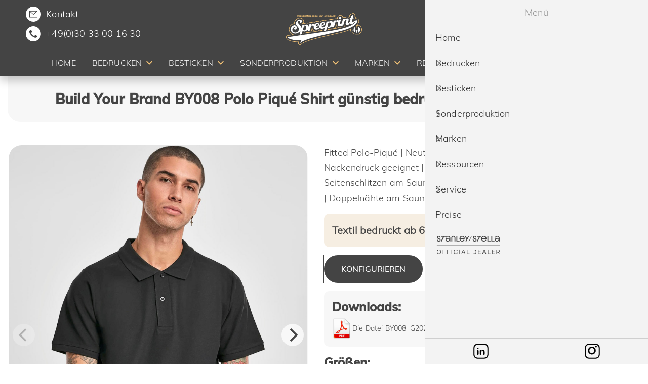

--- FILE ---
content_type: text/html; charset=UTF-8
request_url: https://www.spreeprint.de/produkt/polo-pique-shirt-1000035668
body_size: 13394
content:
<!DOCTYPE html>
<html lang="de">
<head>
            <meta charset="UTF-8">
        <title>Build Your Brand BY008 Fitted Polo Piqué günstig bedrucken</title>
        <base href="https://www.spreeprint.de/">
                    <meta name="robots" content="index,follow">
            <meta name="description" content="Build your Brand BY008 Fitted Polo Piqué günstig bedrucken ✓ ab 25 Stück ✓ 100% Qualität ✓ schneller Versand ➤ Jetzt günstig bestellen">
            <meta name="generator" content="Contao Open Source CMS">
            <link rel="apple-touch-icon" sizes="180x180" href="/files/assets/images/favicon/apple-touch-icon.png">
            <link rel="icon" type="image/png" sizes="32x32" href="/files/assets/images/favicon/favicon-32x32.png">
            <link rel="icon" type="image/png" sizes="16x16" href="/files/assets/images/favicon/favicon-16x16.png">
            <link rel="manifest" href="/files/assets/images/favicon/site.webmanifest">
            <link rel="mask-icon" href="/files/assets/images/favicon/safari-pinned-tab.svg" color="#5bbad5">
            <link rel="shortcut icon" href="/files/assets/images/favicon/favicon.ico">
            <meta name="msapplication-TileColor" content="#da532c">
            <meta name="msapplication-config" content="/files/assets/images/favicon/browserconfig.xml">
            <meta name="theme-color" content="#ffffff">

                    
                    <link rel="canonical" href="https://www.spreeprint.de/produkt/polo-pique-shirt-1000035668">
        
        <meta name="viewport" content="width=device-width,initial-scale=1,user-scalable=0,minimal-ui">
                <link rel="stylesheet" href="/files/assets/app.css?v=a554e61c">                <script>(function(w,d,s,l,i){w[l]=w[l]||[];w[l].push({'gtm.start':
new Date().getTime(),event:'gtm.js'});var f=d.getElementsByTagName(s)[0],
j=d.createElement(s),dl=l!='dataLayer'?'&l='+l:'';j.async=true;j.src=
'https://www.googletagmanager.com/gtm.js?id='+i+dl;f.parentNode.insertBefore(j,f);
})(window,document,'script','dataLayer','GTM-5RS25BPD');</script>
        <script src="/files/js/app.header.js?v=4"></script>
    </head>
<body id="top" itemscope itemtype="http://schema.org/WebPage">
<noscript><iframe src="https://www.googletagmanager.com/ns.html?id=GTM-5RS25BPD" height="0" width="0" style="display:none;visibility:hidden"></iframe></noscript>
<div id="page">
                                <header id="page__header" class="page__header" itemscope itemtype="http://schema.org/WPHeader">
                <div class="header__navigation">
                    <div class="nav__contact">
                        <div class="nav__contact-inner">
                            <i class="icon round email"><a href="mailto:info@spreeprint.de" class="phone">Kontakt</a></i>
                            <i class="icon round phone"><a href="tel:03033001630" class="phone">+49(0)30 33 00 16 30</a></i>
                        </div>
                    </div>
                    <a href="/" class="header__logo"><img src="/files/assets/images/spreeprint-logo.svg" width="123" height="85" class="logo__image" alt="Spreeprint Logo"></a>
                    <a href="/marken/stanley-stella" class="nav__brand">
                        <img src="/files/assets/images/StanleyStella_OfficialDealer-Logo_Light.svg" class="brand-logo" alt="Stanley/Stella Official Dealer">
                    </a>
                    <button class="menu__link level_1 image productsearch-btn mobile" type="button">
                        <span class="menu__link-text"><img src="/files/assets/images/search.svg" class="search-icon" alt="Spreeprint Suche"></span>
                    </button>
                    <button id="hamburger" class="hamburger hamburger--elastic" type="button"><span class="hamburger-box"><span class="hamburger-inner"></span></span></button>
                </div>
                <!-- indexer::stop -->
<nav class="mod_navigation block" id="mm_menu" itemscope itemtype="http://schema.org/SiteNavigationElement">
  <ul id="mm_list" class="menu__list level_1" role="menubar">
                                <li class="menu__item level_1 sibling">
                <a href="/"
                   title="Textildruck aus Berlin | Nachhaltig &amp; Bio bedrucken lassen"
                   class="menu__link level_1 sibling"
                                                          role="menuitem">
                    <span class="menu__link-text">Home</span>
                </a></li>
                                        <li class="menu__item level_1 submenu not-clickable horz-menu sibling">
                <span class="menu__link level_1 submenu not-clickable horz-menu sibling"
                      role="menuitem"
                                           aria-haspopup="true">
                    <span class="menu__link-text">Bedrucken</span>
                </span><ul class="menu__list level_2" role="menu">
                                <li class="menu__item level_2 submenu">
                <a href="/bedrucken/arbeitskleidung"
                   title="Arbeitskleidung, Workwear günstig bedrucken lassen"
                   class="menu__link level_2 submenu"
                                                          role="menuitem" aria-haspopup="true">
                    <span class="menu__link-text">Arbeitskleidung</span>
                </a><ul class="menu__list level_3" role="menu">
                                <li class="menu__item level_3">
                <a href="/bedrucken/arbeitskleidung/warnwesten"
                   title="Warnwesten günstig bedrucken lassen"
                   class="menu__link level_3"
                                                          role="menuitem">
                    <span class="menu__link-text">Warnwesten</span>
                </a></li>
                                        <li class="menu__item level_3">
                <a href="/bedrucken/arbeitskleidung/sch%C3%BCrzen"
                   title="Schürzen günstig bedrucken lassen"
                   class="menu__link level_3"
                                                          role="menuitem">
                    <span class="menu__link-text">Schürzen</span>
                </a></li>
                </ul>
</li>
                                        <li class="menu__item level_2">
                <a href="/bedrucken/babys"
                   title="Strampler und Babykleidung bedrucken &amp; besticken lassen"
                   class="menu__link level_2"
                                                          role="menuitem">
                    <span class="menu__link-text">Babys</span>
                </a></li>
                                        <li class="menu__item level_2">
                <a href="/bedrucken/badehosen"
                   title="Badehosen - Swim Shorts besticken und bedrucken lassen"
                   class="menu__link level_2"
                                                          role="menuitem">
                    <span class="menu__link-text">Badehosen</span>
                </a></li>
                                        <li class="menu__item level_2">
                <a href="/bedrucken/bio"
                   title="Textilien aus Biobaumwolle Bio Fashion bedrucken lassen"
                   class="menu__link level_2"
                                                          role="menuitem">
                    <span class="menu__link-text">Bio</span>
                </a></li>
                                        <li class="menu__item level_2">
                <a href="/bedrucken/blusen"
                   title="Blusen günstig bedrucken lassen"
                   class="menu__link level_2"
                                                          role="menuitem">
                    <span class="menu__link-text">Blusen</span>
                </a></li>
                                        <li class="menu__item level_2">
                <a href="/bedrucken/business"
                   title="Businessartikel besticken und bedrucken lassen"
                   class="menu__link level_2"
                                                          role="menuitem">
                    <span class="menu__link-text">Business</span>
                </a></li>
                                        <li class="menu__item level_2">
                <a href="/bedrucken/caps"
                   title="Caps kaufen, bedrucken lassen"
                   class="menu__link level_2"
                                                          role="menuitem">
                    <span class="menu__link-text">Caps</span>
                </a></li>
                                        <li class="menu__item level_2">
                <a href="/bedrucken/fair-produziert"
                   title="Fair und nachhaltig produzierte Textilien bedrucken lassen"
                   class="menu__link level_2"
                                                          role="menuitem">
                    <span class="menu__link-text">Fair produziert</span>
                </a></li>
                                        <li class="menu__item level_2">
                <a href="/bedrucken/funktionshirts"
                   title="Funktionsshirts, Laufshirts, Trikots bedrucken lassen"
                   class="menu__link level_2"
                                                          role="menuitem">
                    <span class="menu__link-text">Funktionsshirts</span>
                </a></li>
                                        <li class="menu__item level_2">
                <a href="/bedrucken/hemden"
                   title="Hemden &amp; Blusen günstig bedrucken &amp; besticken lassen"
                   class="menu__link level_2"
                                                          role="menuitem">
                    <span class="menu__link-text">Hemden</span>
                </a></li>
                                        <li class="menu__item level_2">
                <a href="/bedrucken/hoodies"
                   title="Hoodies bedrucken &amp; besticken lassen | Qualität aus Berlin"
                   class="menu__link level_2"
                                                          role="menuitem">
                    <span class="menu__link-text">Hoodies</span>
                </a></li>
                                        <li class="menu__item level_2">
                <a href="/bedrucken/jacken-windbreaker"
                   title="Jacken &amp; Windbreaker günstig bedrucken lassen"
                   class="menu__link level_2"
                                                          role="menuitem">
                    <span class="menu__link-text">Jacken-Windbreaker</span>
                </a></li>
                                        <li class="menu__item level_2">
                <a href="/bedrucken/m%C3%BCtzen"
                   title="Mützen &amp; Beanies bedrucken &amp; besticken lassen"
                   class="menu__link level_2"
                                                          role="menuitem">
                    <span class="menu__link-text">Mützen</span>
                </a></li>
                                        <li class="menu__item level_2">
                <a href="/bedrucken/langarmshirts"
                   title="Langarmshirts, Longsleeves bedrucken &amp; besticken lassen"
                   class="menu__link level_2"
                                                          role="menuitem">
                    <span class="menu__link-text">Langarmshirts</span>
                </a></li>
                                        <li class="menu__item level_2">
                <a href="/bedrucken/oversize"
                   title="Oversized T-Shirt günstig bedrucken lassen aus Berlin"
                   class="menu__link level_2"
                                                          role="menuitem">
                    <span class="menu__link-text">Oversize</span>
                </a></li>
                                        <li class="menu__item level_2">
                <a href="/bedrucken/poloshirts"
                   title="Poloshirts günstig bedrucken &amp; besticken lassen"
                   class="menu__link level_2"
                                                          role="menuitem">
                    <span class="menu__link-text">Poloshirts</span>
                </a></li>
                                        <li class="menu__item level_2">
                <a href="/bedrucken/pullover"
                   title="Pullover &amp; Sweatshirts bedrucken lassen günstig aus Berlin"
                   class="menu__link level_2"
                                                          role="menuitem">
                    <span class="menu__link-text">Pullover</span>
                </a></li>
                                        <li class="menu__item level_2">
                <a href="/bedrucken/recycling-textilien"
                   title="Recycled T-Shirts aus PET-Flaschen günstig bedrucken"
                   class="menu__link level_2"
                                                          role="menuitem">
                    <span class="menu__link-text">Recycling Textilien</span>
                </a></li>
                                        <li class="menu__item level_2">
                <a href="/bedrucken/socken-mit-logo"
                   title="Socken mit eigenem Logo bedrucken / besticken lassen"
                   class="menu__link level_2"
                                                          role="menuitem">
                    <span class="menu__link-text">Socken mit Logo</span>
                </a></li>
                                        <li class="menu__item level_2 submenu">
                <a href="/bedrucken/taschen"
                   title="Baumwolltaschen, Stoffbeutel günstig bedrucken lassen Berlin"
                   class="menu__link level_2 submenu"
                                                          role="menuitem" aria-haspopup="true">
                    <span class="menu__link-text">Taschen</span>
                </a><ul class="menu__list level_3" role="menu">
                                <li class="menu__item level_3">
                <a href="/bedrucken/taschen/taschen-tote-bags"
                   title="Taschen, Tote bags bedrucken &amp; besticken"
                   class="menu__link level_3"
                                                          role="menuitem">
                    <span class="menu__link-text">Taschen - Tote bags</span>
                </a></li>
                                        <li class="menu__item level_3">
                <a href="/bedrucken/taschen/gymbags"
                   title="Turnbeutel und Gymbags bedrucken &amp; besticken lassen"
                   class="menu__link level_3"
                                                          role="menuitem">
                    <span class="menu__link-text">Gymbags</span>
                </a></li>
                                        <li class="menu__item level_3">
                <a href="/bedrucken/taschen/accessoires-bags"
                   title="Accessories, Bags bedrucken &amp; besticken"
                   class="menu__link level_3"
                                                          role="menuitem">
                    <span class="menu__link-text">Accessoires bags</span>
                </a></li>
                                        <li class="menu__item level_3">
                <a href="/bedrucken/taschen/bio-fair"
                   title="Taschen &amp; Gymbags &amp; Accessories bedrucken &amp; besticken Bio / Fair"
                   class="menu__link level_3"
                                                          role="menuitem">
                    <span class="menu__link-text">Bio / Fair</span>
                </a></li>
                </ul>
</li>
                                        <li class="menu__item level_2 submenu">
                <a href="/bedrucken/t-shirts"
                   title="T-Shirts bedrucken lassen aus Berlin | Expertenqualität"
                   class="menu__link level_2 submenu"
                                                          role="menuitem" aria-haspopup="true">
                    <span class="menu__link-text">T-Shirts</span>
                </a><ul class="menu__list level_3" role="menu">
                                <li class="menu__item level_3">
                <a href="/bedrucken/t-shirts/m%C3%A4nner"
                   title="Herren T-Shirts und Hoodies günstig bedrucken"
                   class="menu__link level_3"
                                                          role="menuitem">
                    <span class="menu__link-text">Männer</span>
                </a></li>
                                        <li class="menu__item level_3">
                <a href="/bedrucken/t-shirts/frauen"
                   title="Damen T-Shirts und Hoodies günstig bedrucken"
                   class="menu__link level_3"
                                                          role="menuitem">
                    <span class="menu__link-text">Frauen</span>
                </a></li>
                                        <li class="menu__item level_3">
                <a href="/bedrucken/t-shirts/kinder"
                   title="Kindershirts, Kinderpullis &amp; Kinderkleidung günstig bedrucken"
                   class="menu__link level_3"
                                                          role="menuitem">
                    <span class="menu__link-text">Kinder</span>
                </a></li>
                </ul>
</li>
                </ul>
</li>
                                        <li class="menu__item level_1 submenu not-clickable horz-menu sibling">
                <span class="menu__link level_1 submenu not-clickable horz-menu sibling"
                      role="menuitem"
                                           aria-haspopup="true">
                    <span class="menu__link-text">Besticken</span>
                </span><ul class="menu__list level_2" role="menu">
                                <li class="menu__item level_2">
                <a href="/besticken/arbeitskleidung"
                   title="Arbeitskleidung, Workwear günstig besticken lassen"
                   class="menu__link level_2"
                                                          role="menuitem">
                    <span class="menu__link-text">Arbeitskleidung</span>
                </a></li>
                                        <li class="menu__item level_2">
                <a href="/besticken/babys"
                   title="Babykleidung günstig bedrucken"
                   class="menu__link level_2"
                                                          role="menuitem">
                    <span class="menu__link-text">Babys</span>
                </a></li>
                                        <li class="menu__item level_2">
                <a href="/besticken/badehosen"
                   title="Badehosen - Swim Shorts besticken und bedrucken lassen"
                   class="menu__link level_2"
                                                          role="menuitem">
                    <span class="menu__link-text">Badehosen</span>
                </a></li>
                                        <li class="menu__item level_2">
                <a href="/besticken/bio"
                   title="Textilien aus Biobaumwolle Bio Fashion besticken lassen"
                   class="menu__link level_2"
                                                          role="menuitem">
                    <span class="menu__link-text">Bio</span>
                </a></li>
                                        <li class="menu__item level_2">
                <a href="/besticken/blusen"
                   title="Blusen günstig besticken lassen"
                   class="menu__link level_2"
                                                          role="menuitem">
                    <span class="menu__link-text">Blusen</span>
                </a></li>
                                        <li class="menu__item level_2">
                <a href="/besticken/business"
                   title="Businessartikel besticken lassen"
                   class="menu__link level_2"
                                                          role="menuitem">
                    <span class="menu__link-text">Business</span>
                </a></li>
                                        <li class="menu__item level_2">
                <a href="/besticken/caps"
                   title="Caps mit Logo günstig besticken lassen von Spreeprint Berlin"
                   class="menu__link level_2"
                                                          role="menuitem">
                    <span class="menu__link-text">Caps</span>
                </a></li>
                                        <li class="menu__item level_2">
                <a href="/besticken/fairtrade"
                   title="Fair und nachhaltig produzierte Textilien besticken lassen"
                   class="menu__link level_2"
                                                          role="menuitem">
                    <span class="menu__link-text">Fair produziert</span>
                </a></li>
                                        <li class="menu__item level_2">
                <a href="/besticken/funktionshirts"
                   title="Funktionsshirts, Laufshirts, Sportkleidung günstig besticken"
                   class="menu__link level_2"
                                                          role="menuitem">
                    <span class="menu__link-text">Funktionshirts</span>
                </a></li>
                                        <li class="menu__item level_2">
                <a href="/besticken/handtuch"
                   title="Handtücher günstig besticken lassen"
                   class="menu__link level_2"
                                                          role="menuitem">
                    <span class="menu__link-text">Handtücher</span>
                </a></li>
                                        <li class="menu__item level_2">
                <a href="/besticken/hemden"
                   title="Hemden &amp; Blusen günstig besticken lassen"
                   class="menu__link level_2"
                                                          role="menuitem">
                    <span class="menu__link-text">Hemden</span>
                </a></li>
                                        <li class="menu__item level_2">
                <a href="/besticken/hoodies"
                   title="Nachhaltige Pullover, Sweatshirts, Hoodies günstig bedrucken"
                   class="menu__link level_2"
                                                          role="menuitem">
                    <span class="menu__link-text">Hoodies</span>
                </a></li>
                                        <li class="menu__item level_2">
                <a href="/besticken/jacken"
                   title="Jacken &amp; Windbreaker günstig besticken lassen"
                   class="menu__link level_2"
                                                          role="menuitem">
                    <span class="menu__link-text">Jacken-Windbreaker</span>
                </a></li>
                                        <li class="menu__item level_2">
                <a href="/besticken/m%C3%BCtzen"
                   title="Caps, Mützen &amp; Beanies besticken lassen"
                   class="menu__link level_2"
                                                          role="menuitem">
                    <span class="menu__link-text">Mützen</span>
                </a></li>
                                        <li class="menu__item level_2">
                <a href="/besticken/langarmshirts"
                   title="Nachhaltige Langarmshirts, Longsleeves besticken lassen"
                   class="menu__link level_2"
                                                          role="menuitem">
                    <span class="menu__link-text">Langarmshirts</span>
                </a></li>
                                        <li class="menu__item level_2">
                <a href="/besticken/oversize"
                   title="Oversized T-Shirt günstig besticken lassen aus Berlin"
                   class="menu__link level_2"
                                                          role="menuitem">
                    <span class="menu__link-text">Oversize</span>
                </a></li>
                                        <li class="menu__item level_2">
                <a href="/besticken/poloshirts"
                   title="Poloshirts günstig besticken lassen"
                   class="menu__link level_2"
                                                          role="menuitem">
                    <span class="menu__link-text">Poloshirts</span>
                </a></li>
                                        <li class="menu__item level_2">
                <a href="/besticken/pullover"
                   title="Nachhaltige Pullover, Sweatshirts, Hoodies günstig besticken"
                   class="menu__link level_2"
                                                          role="menuitem">
                    <span class="menu__link-text">Pullover</span>
                </a></li>
                                        <li class="menu__item level_2">
                <a href="/besticken/recycling-textilien"
                   title="Recycled T-Shirts aus PET-Flaschen günstig besticken"
                   class="menu__link level_2"
                                                          role="menuitem">
                    <span class="menu__link-text">Recycling Textilien</span>
                </a></li>
                                        <li class="menu__item level_2">
                <a href="/besticken/socken-mit-logo"
                   title="Socken mit eigenem Logo besticken lassen"
                   class="menu__link level_2"
                                                          role="menuitem">
                    <span class="menu__link-text">Socken mit Logo</span>
                </a></li>
                                        <li class="menu__item level_2 submenu">
                <a href="/besticken/taschen"
                   title="Baumwolltaschen, Stoffbeutel günstig besticken lassen Berlin"
                   class="menu__link level_2 submenu"
                                                          role="menuitem" aria-haspopup="true">
                    <span class="menu__link-text">Taschen</span>
                </a><ul class="menu__list level_3" role="menu">
                                <li class="menu__item level_3">
                <a href="/besticken/taschen/taschen-tote-bags"
                   title="Taschen - Tote bags"
                   class="menu__link level_3"
                                                          role="menuitem">
                    <span class="menu__link-text">Taschen - Tote bags</span>
                </a></li>
                                        <li class="menu__item level_3">
                <a href="/besticken/taschen/gymbags"
                   title="Gymbags"
                   class="menu__link level_3"
                                                          role="menuitem">
                    <span class="menu__link-text">Gymbags</span>
                </a></li>
                                        <li class="menu__item level_3">
                <a href="/besticken/taschen/accessoires-bags"
                   title="Accessoires bags"
                   class="menu__link level_3"
                                                          role="menuitem">
                    <span class="menu__link-text">Accessoires bags</span>
                </a></li>
                                        <li class="menu__item level_3">
                <a href="/besticken/taschen/bio-fair"
                   title="Bio / Fair"
                   class="menu__link level_3"
                                                          role="menuitem">
                    <span class="menu__link-text">Bio / Fair</span>
                </a></li>
                </ul>
</li>
                                        <li class="menu__item level_2 submenu">
                <a href="/besticken/t-shirts"
                   title="Nachhaltige T-Shirts günstig besticken lassen aus Berlin"
                   class="menu__link level_2 submenu"
                                                          role="menuitem" aria-haspopup="true">
                    <span class="menu__link-text">T-Shirts</span>
                </a><ul class="menu__list level_3" role="menu">
                                <li class="menu__item level_3">
                <a href="/besticken/t-shirts/m%C3%A4nner"
                   title="Herren T-Shirts und Hoodies günstig besticken"
                   class="menu__link level_3"
                                                          role="menuitem">
                    <span class="menu__link-text">Männer</span>
                </a></li>
                                        <li class="menu__item level_3">
                <a href="/besticken/t-shirts/frauen"
                   title="Damen T-Shirts und Hoodies günstig besticken"
                   class="menu__link level_3"
                                                          role="menuitem">
                    <span class="menu__link-text">Frauen</span>
                </a></li>
                                        <li class="menu__item level_3">
                <a href="/besticken/t-shirts/kinder"
                   title="Kindershirts, Kinderpullis &amp; Kinderkleidung günstig besticken"
                   class="menu__link level_3"
                                                          role="menuitem">
                    <span class="menu__link-text">Kinder</span>
                </a></li>
                </ul>
</li>
                </ul>
</li>
                                        <li class="menu__item level_1 submenu not-clickable sibling">
                <span class="menu__link level_1 submenu not-clickable sibling"
                      role="menuitem"
                                           aria-haspopup="true">
                    <span class="menu__link-text">Sonderproduktion</span>
                </span><ul class="menu__list level_2" role="menu">
                                <li class="menu__item level_2">
                <a href="/socken"
                   title="Individuelle Socken mit Logo | Socken weben, besticken &amp; bedrucken lassen"
                   class="menu__link level_2"
                                                          role="menuitem">
                    <span class="menu__link-text">Socken</span>
                </a></li>
                                        <li class="menu__item level_2">
                <a href="/sonderproduktion/schal"
                   title="Individuelle Schals mit Logo | Schals weben, besticken &amp; bedrucken lassen"
                   class="menu__link level_2"
                                                          role="menuitem">
                    <span class="menu__link-text">Schals</span>
                </a></li>
                                        <li class="menu__item level_2">
                <a href="/sonderproduktion/caps"
                   title="Individuelle Caps mit Logo | 100% custom caps"
                   class="menu__link level_2"
                                                          role="menuitem">
                    <span class="menu__link-text">Caps</span>
                </a></li>
                                        <li class="menu__item level_2">
                <a href="/sonderproduktion/slides"
                   title="Individuelle Badelatschen mit Logo | 100% custom slides"
                   class="menu__link level_2"
                                                          role="menuitem">
                    <span class="menu__link-text">Slides</span>
                </a></li>
                                        <li class="menu__item level_2">
                <a href="/textilien"
                   title="Individuelle Textilien &amp; Accessoires mit Logo | 100% custom"
                   class="menu__link level_2"
                                                          role="menuitem">
                    <span class="menu__link-text">Textilien & Accessoires</span>
                </a></li>
                </ul>
</li>
                                        <li class="menu__item level_1 submenu not-clickable horz-menu sibling">
                <span class="menu__link level_1 submenu not-clickable horz-menu sibling"
                      role="menuitem"
                                           aria-haspopup="true">
                    <span class="menu__link-text">Marken</span>
                </span><ul class="menu__list level_2" role="menu">
                                <li class="menu__item level_2 submenu">
                <a href="/marken/as-colour"
                   title="AS Colour bedrucken &amp; besticken"
                   class="menu__link level_2 submenu"
                                                          role="menuitem" aria-haspopup="true">
                    <span class="menu__link-text">AS Colour</span>
                </a><ul class="menu__list level_3" role="menu">
                                <li class="menu__item level_3">
                <a href="/marken/as-colour/shirts"
                   title="AS Colour Shirts bedrucken &amp; besticken"
                   class="menu__link level_3"
                                                          role="menuitem">
                    <span class="menu__link-text">Shirts</span>
                </a></li>
                                        <li class="menu__item level_3">
                <a href="/marken/as-colour/hoodies"
                   title="AS Colour Hoodies bedrucken &amp; besticken"
                   class="menu__link level_3"
                                                          role="menuitem">
                    <span class="menu__link-text">Hoodies</span>
                </a></li>
                                        <li class="menu__item level_3">
                <a href="/marken/as-colour/headwear"
                   title="AS Colour Caps bedrucken &amp; besticken"
                   class="menu__link level_3"
                                                          role="menuitem">
                    <span class="menu__link-text">Headwear</span>
                </a></li>
                                        <li class="menu__item level_3">
                <a href="/marken/as-colour/accessories"
                   title="AS Colour Accessories bedrucken &amp; besticken"
                   class="menu__link level_3"
                                                          role="menuitem">
                    <span class="menu__link-text">Accessories</span>
                </a></li>
                </ul>
</li>
                                        <li class="menu__item level_2 submenu">
                <a href="/marken/b-c-europe"
                   title="B&amp;C European Clothing Textilien bedrucken &amp; besticken lassen"
                   class="menu__link level_2 submenu"
                                                          role="menuitem" aria-haspopup="true">
                    <span class="menu__link-text">B&C Europe</span>
                </a><ul class="menu__list level_3" role="menu">
                                <li class="menu__item level_3">
                <a href="/marken/b-c-europe/neu"
                   title="B&amp;C European Style Clothing neue Artikel 2025 bedrucken &amp; besticken"
                   class="menu__link level_3"
                                                          role="menuitem">
                    <span class="menu__link-text">Neu</span>
                </a></li>
                </ul>
</li>
                                        <li class="menu__item level_2">
                <a href="/marken/babybugz"
                   title="Babykleidung bedrucken &amp; besticken lassen"
                   class="menu__link level_2"
                                                          role="menuitem">
                    <span class="menu__link-text">Babybugz</span>
                </a></li>
                                        <li class="menu__item level_2">
                <a href="/marken/bagbase"
                   title="Bagbase Taschen, Gymbags bedrucken &amp; besticken lassen"
                   class="menu__link level_2"
                                                          role="menuitem">
                    <span class="menu__link-text">BagBase</span>
                </a></li>
                                        <li class="menu__item level_2 submenu">
                <a href="/marken/beechfield"
                   title="Beechfield Caps, Beanies, Accessoires bedrucken &amp; besticken lassen"
                   class="menu__link level_2 submenu"
                                                          role="menuitem" aria-haspopup="true">
                    <span class="menu__link-text">Beechfield</span>
                </a><ul class="menu__list level_3" role="menu">
                                <li class="menu__item level_3">
                <a href="/marken/beechfield/caps"
                   title="Beechfield Caps bedrucken &amp; besticken lassen"
                   class="menu__link level_3"
                                                          role="menuitem">
                    <span class="menu__link-text">Caps</span>
                </a></li>
                                        <li class="menu__item level_3">
                <a href="/marken/beechfield/beanies"
                   title="Beechfield Beanies besticken lassen"
                   class="menu__link level_3"
                                                          role="menuitem">
                    <span class="menu__link-text">Beanies</span>
                </a></li>
                                        <li class="menu__item level_3">
                <a href="/marken/beechfield/accessoires"
                   title="Beechfield Accessoires bedrucken &amp; besticken lassen"
                   class="menu__link level_3"
                                                          role="menuitem">
                    <span class="menu__link-text">Accessoires</span>
                </a></li>
                </ul>
</li>
                                        <li class="menu__item level_2">
                <a href="/marken/bella-canvas"
                   title="Bella+Canvas Textilien günstig bedrucken &amp; besticken"
                   class="menu__link level_2"
                                                          role="menuitem">
                    <span class="menu__link-text">Bella+Canvas</span>
                </a></li>
                                        <li class="menu__item level_2 submenu">
                <a href="/marken/build-your-brand"
                   title="Build Your Brand Textilien Streetwear bedrucken &amp; besticken"
                   class="menu__link level_2 submenu"
                                                          role="menuitem" aria-haspopup="true">
                    <span class="menu__link-text">Build Your Brand</span>
                </a><ul class="menu__list level_3" role="menu">
                                <li class="menu__item level_3">
                <a href="/marken/build-your-brand/neu"
                   title="Build Your Brand neue Artikel 2025"
                   class="menu__link level_3"
                                                          role="menuitem">
                    <span class="menu__link-text">Neu</span>
                </a></li>
                </ul>
</li>
                                        <li class="menu__item level_2">
                <a href="/marken/build-your-brand-basic"
                   title="Build Your Brand Basic Streetwear bedrucken &amp; besticken"
                   class="menu__link level_2"
                                                          role="menuitem">
                    <span class="menu__link-text">Build Your Brand Basic</span>
                </a></li>
                                        <li class="menu__item level_2">
                <a href="/marken/business"
                   title="Businessartikel besticken und bedrucken lassen"
                   class="menu__link level_2"
                                                          role="menuitem">
                    <span class="menu__link-text">Business</span>
                </a></li>
                                        <li class="menu__item level_2">
                <a href="/marken/cona-sports"
                   title="Cona Sports"
                   class="menu__link level_2"
                                                          role="menuitem">
                    <span class="menu__link-text">Cona Sports</span>
                </a></li>
                                        <li class="menu__item level_2 submenu">
                <a href="/marken/earthpositive"
                   title="EarthPositive Textilien bedrucken &amp; besticken lassen"
                   class="menu__link level_2 submenu"
                                                          role="menuitem" aria-haspopup="true">
                    <span class="menu__link-text">EarthPositive</span>
                </a><ul class="menu__list level_3" role="menu">
                                <li class="menu__item level_3">
                <a href="/marken/earthpositive/unisex"
                   title="Earth Positive Unisex Textilien bedrucken &amp; besticken"
                   class="menu__link level_3"
                                                          role="menuitem">
                    <span class="menu__link-text">Unisex</span>
                </a></li>
                                        <li class="menu__item level_3">
                <a href="/marken/earthpositive/herren"
                   title="Earth Positive Herren Textilien bedrucken &amp; besticken"
                   class="menu__link level_3"
                                                          role="menuitem">
                    <span class="menu__link-text">Herren</span>
                </a></li>
                                        <li class="menu__item level_3">
                <a href="/marken/earthpositive/damen"
                   title="Earth Positive Damen Textilien bedrucken &amp; besticken"
                   class="menu__link level_3"
                                                          role="menuitem">
                    <span class="menu__link-text">Damen</span>
                </a></li>
                                        <li class="menu__item level_3">
                <a href="/marken/earthpositive/kinder"
                   title="Earth Positive Kinder Textilien bedrucken &amp; besticken"
                   class="menu__link level_3"
                                                          role="menuitem">
                    <span class="menu__link-text">Kinder</span>
                </a></li>
                                        <li class="menu__item level_3">
                <a href="/marken/earthpositive/accessoires"
                   title="Earth Positive Accessoires, Taschen, Caps bedrucken &amp; besticken"
                   class="menu__link level_3"
                                                          role="menuitem">
                    <span class="menu__link-text">Accessoires</span>
                </a></li>
                </ul>
</li>
                                        <li class="menu__item level_2 submenu">
                <a href="/marken/flexfit"
                   title="Flexfit Caps, Beanies bedrucken &amp; besticken lassen"
                   class="menu__link level_2 submenu"
                                                          role="menuitem" aria-haspopup="true">
                    <span class="menu__link-text">Flexfit</span>
                </a><ul class="menu__list level_3" role="menu">
                                <li class="menu__item level_3">
                <a href="/marken/flexfit/caps"
                   title="Flexfit Caps bedrucken lassen"
                   class="menu__link level_3"
                                                          role="menuitem">
                    <span class="menu__link-text">Caps</span>
                </a></li>
                                        <li class="menu__item level_3">
                <a href="/marken/flexfit/beanies"
                   title="Flexfit Beanies bedrucken lassen"
                   class="menu__link level_3"
                                                          role="menuitem">
                    <span class="menu__link-text">Beanies</span>
                </a></li>
                </ul>
</li>
                                        <li class="menu__item level_2 submenu">
                <a href="/marken/fruit-of-the-loom"
                   title="Fruit of the Loom Textilien bedrucken &amp; besticken lassen"
                   class="menu__link level_2 submenu"
                                                          role="menuitem" aria-haspopup="true">
                    <span class="menu__link-text">Fruit of the Loom</span>
                </a><ul class="menu__list level_3" role="menu">
                                <li class="menu__item level_3">
                <a href="/marken/fruit-of-the-loom/damen"
                   title="Fruit of the Loom Textilien bedrucken &amp; besticken lassen"
                   class="menu__link level_3"
                                                          role="menuitem">
                    <span class="menu__link-text">Damen</span>
                </a></li>
                                        <li class="menu__item level_3">
                <a href="/marken/fruit-of-the-loom/herren"
                   title="Fruit of the Loom Textilien bedrucken &amp; besticken lassen"
                   class="menu__link level_3"
                                                          role="menuitem">
                    <span class="menu__link-text">Herren</span>
                </a></li>
                                        <li class="menu__item level_3">
                <a href="/marken/fruit-of-the-loom/kinder"
                   title="Fruit of the Loom Textilien bedrucken &amp; besticken lassen"
                   class="menu__link level_3"
                                                          role="menuitem">
                    <span class="menu__link-text">Kinder</span>
                </a></li>
                </ul>
</li>
                                        <li class="menu__item level_2">
                <a href="/marken/gildan"
                   title="GILDAN Textilien bedrucken &amp; besticken lassen"
                   class="menu__link level_2"
                                                          role="menuitem">
                    <span class="menu__link-text">Gildan</span>
                </a></li>
                                        <li class="menu__item level_2 submenu">
                <a href="/marken/hakro"
                   title="HAKRO Textilien bedrucken &amp; besticken lassen"
                   class="menu__link level_2 submenu"
                                                          role="menuitem" aria-haspopup="true">
                    <span class="menu__link-text">HAKRO</span>
                </a><ul class="menu__list level_3" role="menu">
                                <li class="menu__item level_3">
                <a href="/marken/hakro/t-shirt"
                   title="HAKRO Textilien T-Shirts &amp; Longsleeves bedrucken &amp; besticken lassen"
                   class="menu__link level_3"
                                                          role="menuitem">
                    <span class="menu__link-text">T-Shirts & Longsleeves</span>
                </a></li>
                                        <li class="menu__item level_3">
                <a href="/marken/hakro/poloshirts"
                   title="HAKRO Textilien Poloshirts bedrucken &amp; besticken lassen"
                   class="menu__link level_3"
                                                          role="menuitem">
                    <span class="menu__link-text">Poloshirts</span>
                </a></li>
                                        <li class="menu__item level_3">
                <a href="/marken/hakro/blusen-hemden-strick"
                   title="HAKRO Textilien Blusen, Hemden &amp; Strick bedrucken &amp; besticken lassen"
                   class="menu__link level_3"
                                                          role="menuitem">
                    <span class="menu__link-text">Blusen, Hemden & Strick</span>
                </a></li>
                                        <li class="menu__item level_3">
                <a href="/marken/hakro/sweatshirts-sweatjacken"
                   title="HAKRO Textilien Sweatshirts &amp; Sweatjacken bedrucken &amp; besticken lassen"
                   class="menu__link level_3"
                                                          role="menuitem">
                    <span class="menu__link-text">Sweatshirts & Sweatjacken</span>
                </a></li>
                                        <li class="menu__item level_3">
                <a href="/marken/hakro/fleece-westen-jacken"
                   title="HAKRO Textilien Fleece, Westen &amp; Jacken bedrucken &amp; besticken lassen"
                   class="menu__link level_3"
                                                          role="menuitem">
                    <span class="menu__link-text">Fleece, Westen & Jacken</span>
                </a></li>
                                        <li class="menu__item level_3">
                <a href="/marken/hakro/hosen-skorts-shorts"
                   title="HAKRO Textilien Hosen, Skorts &amp; Shorts bedrucken &amp; besticken lassen"
                   class="menu__link level_3"
                                                          role="menuitem">
                    <span class="menu__link-text">Hosen, Skorts & Shorts</span>
                </a></li>
                                        <li class="menu__item level_3">
                <a href="/marken/hakro/kids"
                   title="HAKRO Textilien Kids bedrucken &amp; besticken lassen"
                   class="menu__link level_3"
                                                          role="menuitem">
                    <span class="menu__link-text">Kids</span>
                </a></li>
                                        <li class="menu__item level_3">
                <a href="/marken/hakro/sneakers-accessories"
                   title="HAKRO Textilien Sneakers &amp; Accessories bedrucken &amp; besticken lassen"
                   class="menu__link level_3"
                                                          role="menuitem">
                    <span class="menu__link-text">Sneakers & Accessories</span>
                </a></li>
                </ul>
</li>
                                        <li class="menu__item level_2">
                <a href="/marken/handtuch"
                   title="Handtücher Towels Bio und Fair besticken lassen"
                   class="menu__link level_2"
                                                          role="menuitem">
                    <span class="menu__link-text">Handtücher</span>
                </a></li>
                                        <li class="menu__item level_2">
                <a href="/marken/jack-jones-blanks"
                   title="Jack &amp; Jones BLANKS T-Shirts besticken und bedrucken lassen"
                   class="menu__link level_2"
                                                          role="menuitem">
                    <span class="menu__link-text">Jack & Jones BLANKS</span>
                </a></li>
                                        <li class="menu__item level_2">
                <a href="/marken/jerzees"
                   title="Jerzees"
                   class="menu__link level_2"
                                                          role="menuitem">
                    <span class="menu__link-text">Jerzees</span>
                </a></li>
                                        <li class="menu__item level_2">
                <a href="/marken/just-cool"
                   title="Just Cool"
                   class="menu__link level_2"
                                                          role="menuitem">
                    <span class="menu__link-text">Just Cool</span>
                </a></li>
                                        <li class="menu__item level_2">
                <a href="/marken/just-hoods"
                   title="Just Hoods"
                   class="menu__link level_2"
                                                          role="menuitem">
                    <span class="menu__link-text">Just Hoods</span>
                </a></li>
                                        <li class="menu__item level_2">
                <a href="/marken/kariban"
                   title="KARIBAN Textilien bedrucken &amp; besticken lassen"
                   class="menu__link level_2"
                                                          role="menuitem">
                    <span class="menu__link-text">Kariban</span>
                </a></li>
                                        <li class="menu__item level_2">
                <a href="/marken/mantis"
                   title="Mantis Textilien bedrucken &amp; besticken lassen"
                   class="menu__link level_2"
                                                          role="menuitem">
                    <span class="menu__link-text">Mantis</span>
                </a></li>
                                        <li class="menu__item level_2">
                <a href="/marken/native-spirit"
                   title="Native Spirit 100% Nachhaltig - No Label"
                   class="menu__link level_2"
                                                          role="menuitem">
                    <span class="menu__link-text">Native Spirit</span>
                </a></li>
                                        <li class="menu__item level_2 submenu">
                <a href="/marken/neutral"
                   title="Neutral® Certified Responsibility™ bedrucken &amp; besticken"
                   class="menu__link level_2 submenu"
                                                          role="menuitem" aria-haspopup="true">
                    <span class="menu__link-text">Neutral</span>
                </a><ul class="menu__list level_3" role="menu">
                                <li class="menu__item level_3">
                <a href="/marken/neutral/damen"
                   title="Neutral® clothing Damen bedrucken &amp; besticken"
                   class="menu__link level_3"
                                                          role="menuitem">
                    <span class="menu__link-text">Damen</span>
                </a></li>
                                        <li class="menu__item level_3">
                <a href="/marken/neutral/herren"
                   title="Neutral® Clothing Herren bedrucken &amp; besticken"
                   class="menu__link level_3"
                                                          role="menuitem">
                    <span class="menu__link-text">Herren</span>
                </a></li>
                                        <li class="menu__item level_3">
                <a href="/marken/neutral/unisex"
                   title="Neutral® Clothing Unisex Textilien bedrucken &amp; besticken"
                   class="menu__link level_3"
                                                          role="menuitem">
                    <span class="menu__link-text">Unisex</span>
                </a></li>
                                        <li class="menu__item level_3">
                <a href="/marken/neutral/kinder-babies"
                   title="Kinder &amp; Babies"
                   class="menu__link level_3"
                                                          role="menuitem">
                    <span class="menu__link-text">Kinder & Babies</span>
                </a></li>
                                        <li class="menu__item level_3">
                <a href="/marken/neutral/accessories"
                   title="Neutral® Clothing Accessoires bedrucken &amp; besticken"
                   class="menu__link level_3"
                                                          role="menuitem">
                    <span class="menu__link-text">Accessories</span>
                </a></li>
                                        <li class="menu__item level_3">
                <a href="/marken/neutral/tiger-cotton"
                   title="Neutral® Clothing TIGER COTTON COLLECTION bedrucken &amp; besticken"
                   class="menu__link level_3"
                                                          role="menuitem">
                    <span class="menu__link-text">TIGER COTTON</span>
                </a></li>
                </ul>
</li>
                                        <li class="menu__item level_2">
                <a href="/marken/newgen"
                   title="NewGen Taschen bedrucken &amp; besticken lassen"
                   class="menu__link level_2"
                                                          role="menuitem">
                    <span class="menu__link-text">NewGen</span>
                </a></li>
                                        <li class="menu__item level_2">
                <a href="/marken/new-morning-studios"
                   title="New Morning Studios Textilien bedrucken &amp; besticken lassen"
                   class="menu__link level_2"
                                                          role="menuitem">
                    <span class="menu__link-text">New Morning Studios</span>
                </a></li>
                                        <li class="menu__item level_2">
                <a href="/marken/next-level-apparel"
                   title="Next Level Apparel Textilien bedrucken &amp; besticken lassen"
                   class="menu__link level_2"
                                                          role="menuitem">
                    <span class="menu__link-text">Next Level Apparel</span>
                </a></li>
                                        <li class="menu__item level_2">
                <a href="/marken/oversized-tees"
                   title="Oversized Textilien bedrucken &amp; besticken"
                   class="menu__link level_2"
                                                          role="menuitem">
                    <span class="menu__link-text">Oversized Tees</span>
                </a></li>
                                        <li class="menu__item level_2">
                <a href="/marken/pen-duick"
                   title="Corporate Identity für Ihre Mitarbeiterkleidung bedrucken &amp; besticken lassen"
                   class="menu__link level_2"
                                                          role="menuitem">
                    <span class="menu__link-text">Pen Duick</span>
                </a></li>
                                        <li class="menu__item level_2 submenu">
                <a href="/marken/promodoro"
                   title="Promodoro bedrucken &amp; besticken lassen"
                   class="menu__link level_2 submenu"
                                                          role="menuitem" aria-haspopup="true">
                    <span class="menu__link-text">Promodoro</span>
                </a><ul class="menu__list level_3" role="menu">
                                <li class="menu__item level_3">
                <a href="/marken/promodoro/damen"
                   title="Promodoro Textilien bedrucken &amp; besticken lassen"
                   class="menu__link level_3"
                                                          role="menuitem">
                    <span class="menu__link-text">Damen</span>
                </a></li>
                                        <li class="menu__item level_3">
                <a href="/marken/promodoro/herren"
                   title="Fruit of the Loom Textilien bedrucken &amp; besticken lassen"
                   class="menu__link level_3"
                                                          role="menuitem">
                    <span class="menu__link-text">Herren</span>
                </a></li>
                                        <li class="menu__item level_3">
                <a href="/marken/promodoro/kinder"
                   title="Promodoro Textilien bedrucken &amp; besticken lassen"
                   class="menu__link level_3"
                                                          role="menuitem">
                    <span class="menu__link-text">Kinder</span>
                </a></li>
                                        <li class="menu__item level_3">
                <a href="/marken/promodoro/workwear"
                   title="Promodoro Textilien bedrucken &amp; besticken lassen"
                   class="menu__link level_3"
                                                          role="menuitem">
                    <span class="menu__link-text">Workwear</span>
                </a></li>
                </ul>
</li>
                                        <li class="menu__item level_2">
                <a href="/marken/result-headwear"
                   title="Result Headwear bedrucken &amp; besticken lassen"
                   class="menu__link level_2"
                                                          role="menuitem">
                    <span class="menu__link-text">Result Headwear</span>
                </a></li>
                                        <li class="menu__item level_2 submenu not-clickable">
                <span class="menu__link level_2 submenu not-clickable"
                      role="menuitem"
                                           aria-haspopup="true">
                    <span class="menu__link-text">Result-Workwear</span>
                </span><ul class="menu__list level_3" role="menu">
                                <li class="menu__item level_3">
                <a href="/marken/result-workwear/result-work-guard"
                   title="Result Work-Guard"
                   class="menu__link level_3"
                                                          role="menuitem">
                    <span class="menu__link-text">Result Work-Guard</span>
                </a></li>
                                        <li class="menu__item level_3">
                <a href="/marken/result-workwear/result-safe-guard"
                   title="Result Safe-Guard"
                   class="menu__link level_3"
                                                          role="menuitem">
                    <span class="menu__link-text">Result Safe-Guard</span>
                </a></li>
                </ul>
</li>
                                        <li class="menu__item level_2">
                <a href="/marken/sg-accessories-bags-ex-jassz-bags"
                   title="SG Accessories - BAGS &#40;Ex JASSZ Bags&#41; Textilien bedrucken &amp; besticken lassen"
                   class="menu__link level_2"
                                                          role="menuitem">
                    <span class="menu__link-text">SG Accessories - BAGS &#40;Ex JASSZ Bags&#41;</span>
                </a></li>
                                        <li class="menu__item level_2 submenu">
                <a href="/marken/sol-s-bio-organic"
                   title="SOL&#39;S personalisierbare Kleidung und Accessoires bedrucken"
                   class="menu__link level_2 submenu"
                                                          role="menuitem" aria-haspopup="true">
                    <span class="menu__link-text">SOL&#39;S Fair und Bio</span>
                </a><ul class="menu__list level_3" role="menu">
                                <li class="menu__item level_3">
                <a href="/marken/sol-s-bio-organic/neoblu"
                   title="NEOBLU Businessmode"
                   class="menu__link level_3"
                                                          role="menuitem">
                    <span class="menu__link-text">NEOBLU Businessmode</span>
                </a></li>
                </ul>
</li>
                                        <li class="menu__item level_2 submenu">
                <a href="/marken/stanley-stella"
                   title="Stanley/Stella"
                   class="menu__link level_2 submenu"
                                                          role="menuitem" aria-haspopup="true">
                    <span class="menu__link-text">Stanley/Stella</span>
                </a><ul class="menu__list level_3" role="menu">
                                <li class="menu__item level_3">
                <a href="/marken/stanley-stella/neu"
                   title="Stanley / Stella neue Artikel 2025"
                   class="menu__link level_3"
                                                          role="menuitem">
                    <span class="menu__link-text">Neu</span>
                </a></li>
                                        <li class="menu__item level_3">
                <a href="/marken/stanley-stella/damen"
                   title="Stanley / Stella Damen Textilien günstig bedrucken lassen"
                   class="menu__link level_3"
                                                          role="menuitem">
                    <span class="menu__link-text">Damen</span>
                </a></li>
                                        <li class="menu__item level_3">
                <a href="/marken/stanley-stella/herren"
                   title="Stanley / Stella Herren Textilien günstig bedrucken lassen"
                   class="menu__link level_3"
                                                          role="menuitem">
                    <span class="menu__link-text">Herren</span>
                </a></li>
                                        <li class="menu__item level_3">
                <a href="/marken/stanley-stella/unisex"
                   title="Stanley / Stella Unisex Textilien bedrucken lassen"
                   class="menu__link level_3"
                                                          role="menuitem">
                    <span class="menu__link-text">Unisex</span>
                </a></li>
                                        <li class="menu__item level_3">
                <a href="/marken/stanley-stella/kinder-babies"
                   title="Stanley / Stella Kinder &amp; Babies Textilien bedrucken lassen"
                   class="menu__link level_3"
                                                          role="menuitem">
                    <span class="menu__link-text">Kinder & Babies</span>
                </a></li>
                                        <li class="menu__item level_3">
                <a href="/marken/stanley-stella/accessoires"
                   title="Stanley / Stella Beanie, Turnbeutel, Taschen, Hüte bedrucken"
                   class="menu__link level_3"
                                                          role="menuitem">
                    <span class="menu__link-text">Accessoires</span>
                </a></li>
                </ul>
</li>
                                        <li class="menu__item level_2 submenu">
                <a href="/marken/stedman"
                   title="Stedman T-Shirts, Sweatshirts, Polos, Promotion bedrucken"
                   class="menu__link level_2 submenu"
                                                          role="menuitem" aria-haspopup="true">
                    <span class="menu__link-text">Stedman</span>
                </a><ul class="menu__list level_3" role="menu">
                                <li class="menu__item level_3">
                <a href="/marken/stedman/neu"
                   title="Stedman neue Artikel bedrucken &amp; besticken lassen"
                   class="menu__link level_3"
                                                          role="menuitem">
                    <span class="menu__link-text">Neu</span>
                </a></li>
                                        <li class="menu__item level_3">
                <a href="/marken/stedman/herren"
                   title="Stedman Herren Textilien bedrucken &amp; besticken lassen"
                   class="menu__link level_3"
                                                          role="menuitem">
                    <span class="menu__link-text">Herren</span>
                </a></li>
                                        <li class="menu__item level_3">
                <a href="/marken/stedman/damen"
                   title="Stedman Damen Textilien bedrucken lassen"
                   class="menu__link level_3"
                                                          role="menuitem">
                    <span class="menu__link-text">Damen</span>
                </a></li>
                                        <li class="menu__item level_3">
                <a href="/marken/stedman/unisex"
                   title="Stedman Unisex Textilien bedrucken &amp; besticken lassen"
                   class="menu__link level_3"
                                                          role="menuitem">
                    <span class="menu__link-text">Unisex</span>
                </a></li>
                                        <li class="menu__item level_3">
                <a href="/marken/stedman/kinder"
                   title="Stedman Kinder Textilien bedrucken &amp; besticken lassen"
                   class="menu__link level_3"
                                                          role="menuitem">
                    <span class="menu__link-text">Kinder</span>
                </a></li>
                                        <li class="menu__item level_3">
                <a href="/marken/stedman/sports"
                   title="Stedman Sport Textilien bedrucken &amp; besticken lassen"
                   class="menu__link level_3"
                                                          role="menuitem">
                    <span class="menu__link-text">Sports</span>
                </a></li>
                </ul>
</li>
                                        <li class="menu__item level_2">
                <a href="/marken/tee-jays"
                   title="Bei uns kannst du Textilien der Marke Tee Jays nach deinen Vorstellungen besticken und bedrucken lassen."
                   class="menu__link level_2"
                                                          role="menuitem">
                    <span class="menu__link-text">Tee Jays</span>
                </a></li>
                                        <li class="menu__item level_2">
                <a href="/marken/texxilla"
                   title="Texxilla Taschen und Turnbeutel"
                   class="menu__link level_2"
                                                          role="menuitem">
                    <span class="menu__link-text">Texxilla Taschen und Turnbeutel</span>
                </a></li>
                                        <li class="menu__item level_2">
                <a href="/marken/true-blanks"
                   title="True Blanks &#39;by H&amp;M Group&#39; Textilien bedrucken &amp; besticken lassen"
                   class="menu__link level_2"
                                                          role="menuitem">
                    <span class="menu__link-text">True Blanks &#34;by H&M Group&#34;</span>
                </a></li>
                                        <li class="menu__item level_2">
                <a href="/marken/urban-classics"
                   title="Urban Classics"
                   class="menu__link level_2"
                                                          role="menuitem">
                    <span class="menu__link-text">Urban Classics</span>
                </a></li>
                                        <li class="menu__item level_2">
                <a href="/marken/westford-mill"
                   title="Westford Mill Taschen günstig kaufen und bedrucken lassen"
                   class="menu__link level_2"
                                                          role="menuitem">
                    <span class="menu__link-text">Westford Mill</span>
                </a></li>
                                        <li class="menu__item level_2">
                <a href="/marken/xt"
                   title="XT Taschen, Turnbeutel  und Accessoires bedrucken"
                   class="menu__link level_2"
                                                          role="menuitem">
                    <span class="menu__link-text">XT Taschen/Beutel</span>
                </a></li>
                </ul>
</li>
                                        <li class="menu__item level_1 submenu not-clickable sibling">
                <span class="menu__link level_1 submenu not-clickable sibling"
                      role="menuitem"
                                           aria-haspopup="true">
                    <span class="menu__link-text">Ressourcen</span>
                </span><ul class="menu__list level_2" role="menu">
                                <li class="menu__item level_2">
                <a href="/nachhaltigkeit"
                   title="Nachhaltigkeit"
                   class="menu__link level_2"
                                                          role="menuitem">
                    <span class="menu__link-text">Nachhaltigkeit</span>
                </a></li>
                                        <li class="menu__item level_2">
                <a href="/ressourcen/faqs"
                   title="FAQ Spreeprint Textildruck"
                   class="menu__link level_2"
                                                          role="menuitem">
                    <span class="menu__link-text">FAQs</span>
                </a></li>
                                        <li class="menu__item level_2">
                <a href="/ressourcen/textilien"
                   title="Textilien und Kleidung bedrucken oder besticken über Spreeprint Textildruck"
                   class="menu__link level_2"
                                                          role="menuitem">
                    <span class="menu__link-text">Produktübersicht</span>
                </a></li>
                                        <li class="menu__item level_2">
                <a href="/tools"
                   title="Tools"
                   class="menu__link level_2"
                                                          role="menuitem">
                    <span class="menu__link-text">Tools</span>
                </a></li>
                                        <li class="menu__item level_2">
                <a href="/ressourcen/kataloge"
                   title="Kataloge einiger Textilmarken über Spreeprint Textildruck"
                   class="menu__link level_2"
                                                          role="menuitem">
                    <span class="menu__link-text">Kataloge</span>
                </a></li>
                                        <li class="menu__item level_2">
                <a href="/blogs-infos/wie-die-eigene-marke-auch-im-winter-sichtbar-bleibt"
                   title="Wie die eigene Marke auch im Winter sichtbar bleibt."
                   class="menu__link level_2"
                                                          role="menuitem">
                    <span class="menu__link-text">Blog</span>
                </a></li>
                                        <li class="menu__item level_2">
                <a href="/corporate-identity"
                   title="Was versteht man unter corporate identity?"
                   class="menu__link level_2"
                                                          role="menuitem">
                    <span class="menu__link-text">Corporate Identity</span>
                </a></li>
                                        <li class="menu__item level_2">
                <a href="/energiesparmeister"
                   title="Energiesparmeister: Alles was Sie wissen müssen über den Wettbewerb"
                   class="menu__link level_2"
                                                          role="menuitem">
                    <span class="menu__link-text">Sponsorings</span>
                </a></li>
                                        <li class="menu__item level_2 submenu not-clickable">
                <span class="menu__link level_2 submenu not-clickable"
                      role="menuitem"
                                           aria-haspopup="true">
                    <span class="menu__link-text">Special Deals</span>
                </span><ul class="menu__list level_3" role="menu">
                                <li class="menu__item level_3">
                <a href="/special-deals/best-of-shirts/best-of-basic-shirt"
                   title="Werbetextilien und Basicshirts günstig bedrucken lassen"
                   class="menu__link level_3"
                                                          role="menuitem">
                    <span class="menu__link-text">Best of Basic-Shirt</span>
                </a></li>
                                        <li class="menu__item level_3">
                <a href="/special-deals/best-of-shirts/best-of-premium-shirt"
                   title="Werbetextilien und Premiumshirts günstig bedrucken lassen"
                   class="menu__link level_3"
                                                          role="menuitem">
                    <span class="menu__link-text">Best of Premium-Shirt</span>
                </a></li>
                                        <li class="menu__item level_3">
                <a href="/special-deals/best-of-shirts/best-of-organic-shirt"
                   title="T-Shirts und Textilien aus Biobaumwolle bedrucken lassen"
                   class="menu__link level_3"
                                                          role="menuitem">
                    <span class="menu__link-text">Best of Organic-Shirt</span>
                </a></li>
                                        <li class="menu__item level_3">
                <a href="/special-deals/best-of-shirts/best-of-hoodies"
                   title="Werbetextilien und Hoodies günstig bedrucken lassen"
                   class="menu__link level_3"
                                                          role="menuitem">
                    <span class="menu__link-text">Best of Hoodies</span>
                </a></li>
                </ul>
</li>
                </ul>
</li>
                                        <li class="menu__item level_1 submenu not-clickable sibling">
                <span class="menu__link level_1 submenu not-clickable sibling"
                      role="menuitem"
                                           aria-haspopup="true">
                    <span class="menu__link-text">Service</span>
                </span><ul class="menu__list level_2" role="menu">
                                <li class="menu__item level_2">
                <a href="/siebdruck"
                   title="Siebdruck für T-Shirts und Textilien aus Berlin"
                   class="menu__link level_2"
                                                          role="menuitem">
                    <span class="menu__link-text">Siebdruck</span>
                </a></li>
                                        <li class="menu__item level_2">
                <a href="/bestickung"
                   title="Bestickung"
                   class="menu__link level_2"
                                                          role="menuitem">
                    <span class="menu__link-text">Bestickung</span>
                </a></li>
                                        <li class="menu__item level_2">
                <a href="/digitaldruck"
                   title="Digitaldruck"
                   class="menu__link level_2"
                                                          role="menuitem">
                    <span class="menu__link-text">Digitaldruck</span>
                </a></li>
                                        <li class="menu__item level_2">
                <a href="/express"
                   title="Express Produktion Textilveredelung und Merchandise - Overnight Produktion"
                   class="menu__link level_2"
                                                          role="menuitem">
                    <span class="menu__link-text">Express</span>
                </a></li>
                                        <li class="menu__item level_2">
                <a href="/finishing"
                   title="Textilveredelung mit Textiletiketten - Das edle Finishing"
                   class="menu__link level_2"
                                                          role="menuitem">
                    <span class="menu__link-text">Finishing</span>
                </a></li>
                                        <li class="menu__item level_2">
                <a href="/corporate-fashion"
                   title="Corporate"
                   class="menu__link level_2"
                                                          role="menuitem">
                    <span class="menu__link-text">Corporate</span>
                </a></li>
                                        <li class="menu__item level_2">
                <a href="/merchandise"
                   title="Merchandise erstellen lassen mit Spreeprint Berlin"
                   class="menu__link level_2"
                                                          role="menuitem">
                    <span class="menu__link-text">Merchandise</span>
                </a></li>
                                        <li class="menu__item level_2">
                <a href="/sonderproduktion"
                   title="Sonderproduktion"
                   class="menu__link level_2"
                                                          role="menuitem">
                    <span class="menu__link-text">Sonderproduktion</span>
                </a></li>
                                        <li class="menu__item level_2">
                <a href="/sports"
                   title="Sports"
                   class="menu__link level_2"
                                                          role="menuitem">
                    <span class="menu__link-text">Sports</span>
                </a></li>
                                        <li class="menu__item level_2">
                <a href="/pod"
                   title="POD"
                   class="menu__link level_2"
                                                          role="menuitem">
                    <span class="menu__link-text">POD</span>
                </a></li>
                                        <li class="menu__item level_2">
                <a href="/fulfillment"
                   title="Fulfillment"
                   class="menu__link level_2"
                                                          role="menuitem">
                    <span class="menu__link-text">Fulfillment</span>
                </a></li>
                                        <li class="menu__item level_2">
                <a href="/beratung"
                   title="Rundum Beratung Merchandise"
                   class="menu__link level_2"
                                                          role="menuitem">
                    <span class="menu__link-text">Beratung</span>
                </a></li>
                                        <li class="menu__item level_2">
                <a href="/gots-textildruck"
                   title="GOTS Textildruck"
                   class="menu__link level_2"
                                                          role="menuitem">
                    <span class="menu__link-text">GOTS Textildruck</span>
                </a></li>
                </ul>
</li>
                                        <li class="menu__item level_1 sibling">
                <a href="/preise"
                   title="Textildruck - Preisliste Siebdruck, Transferdruck, DTG, DTF"
                   class="menu__link level_1 sibling"
                                                          role="menuitem">
                    <span class="menu__link-text">Preise</span>
                </a></li>
                        <li class="menu__item level_1 image search">
            <button class="menu__link level_1 image productsearch-btn" type="button">
            <span class="menu__link-text">
                <img src="/files/assets/images/search.svg" class="search-icon" alt="Spreesprint Suche">
            </span>
            </button>
        </li>
        <li class="menu__item level_1 brand">
            <a href="/marken/stanley-stella" class="menu__link level_1 brand">
                <img src="/files/assets/images/StanleyStella_OfficialDealer-Logo_Dark.svg" class="brand-logo"
                     alt="Stanley/Stella Official Dealer">
            </a>
        </li>
    </ul>
</nav>
<!-- indexer::continue -->
                <!-- indexer::stop -->
<div id="productsearch">
    <form action="/suche" method="get" enctype="application/x-www-form-urlencoded">
        <aside class="productlister__filters">
                                    
                <div class="productlister__filter">
        <select name="brand" id="ctrl_15" class="select" data-choices>
                                                                <option value="" selected>Marke</option>
                                                                                                <option value="AS Colour">AS Colour</option>
                                                                                                <option value="B&C">B&C</option>
                                                                                                <option value="Babybugz">Babybugz</option>
                                                                                                <option value="Bagbase">Bagbase</option>
                                                                                                <option value="Beechfield">Beechfield</option>
                                                                                                <option value="Bella+Canvas">Bella+Canvas</option>
                                                                                                <option value="BLACK&MATCH">BLACK&MATCH</option>
                                                                                                <option value="Build Your Brand">Build Your Brand</option>
                                                                                                <option value="Build Your Brand Basic">Build Your Brand Basic</option>
                                                                                                <option value="Build Your Brandit">Build Your Brandit</option>
                                                                                                <option value="Classics">Classics</option>
                                                                                                <option value="Cona Sports">Cona Sports</option>
                                                                                                <option value="Dennis London">Dennis London</option>
                                                                                                <option value="EarthPositive">EarthPositive</option>
                                                                                                <option value="Expressprodukte">Expressprodukte</option>
                                                                                                <option value="Flexfit">Flexfit</option>
                                                                                                <option value="Fruit of the Loom">Fruit of the Loom</option>
                                                                                                <option value="Gildan">Gildan</option>
                                                                                                <option value="Gildan Hammer">Gildan Hammer</option>
                                                                                                <option value="HAKRO">HAKRO</option>
                                                                                                <option value="Halfar">Halfar</option>
                                                                                                <option value="Handtuch">Handtuch</option>
                                                                                                <option value="Jack & Jones - BLANKS">Jack & Jones - BLANKS</option>
                                                                                                <option value="Jassz Bistro">Jassz Bistro</option>
                                                                                                <option value="Jerzees">Jerzees</option>
                                                                                                <option value="Just Cool">Just Cool</option>
                                                                                                <option value="Just Hoods">Just Hoods</option>
                                                                                                <option value="Kariban">Kariban</option>
                                                                                                <option value="Mantis">Mantis</option>
                                                                                                <option value="Native Spirit">Native Spirit</option>
                                                                                                <option value="Neutral">Neutral</option>
                                                                                                <option value="New Morning Studios">New Morning Studios</option>
                                                                                                <option value="NewGen">NewGen</option>
                                                                                                <option value="Next Level Apparel">Next Level Apparel</option>
                                                                                                <option value="NT Taschen">NT Taschen</option>
                                                                                                <option value="Pen Duick">Pen Duick</option>
                                                                                                <option value="Premier Workwear">Premier Workwear</option>
                                                                                                <option value="Promodoro">Promodoro</option>
                                                                                                <option value="Result Headwear">Result Headwear</option>
                                                                                                <option value="Result Safe-Guard">Result Safe-Guard</option>
                                                                                                <option value="Result Work-Guard">Result Work-Guard</option>
                                                                                                <option value="Roly">Roly</option>
                                                                                                <option value="Roly Eco">Roly Eco</option>
                                                                                                <option value="Russell">Russell</option>
                                                                                                <option value="Russell Pure Organic">Russell Pure Organic</option>
                                                                                                <option value="SG Accessories - BAGS (Ex JASSZ Bags)">SG Accessories - BAGS (Ex JASSZ Bags)</option>
                                                                                                <option value="Sols">Sols</option>
                                                                                                <option value="Spiro">Spiro</option>
                                                                                                <option value="Stanley/Stella">Stanley/Stella</option>
                                                                                                <option value="Stedman">Stedman</option>
                                                                                                <option value="Tee Jays">Tee Jays</option>
                                                                                                <option value="Texxilla">Texxilla</option>
                                                                                                <option value="True Blanks &#34;by H&M Group&#34;">True Blanks "by H&M Group"</option>
                                                                                                <option value="Urban Classics">Urban Classics</option>
                                                                                                <option value="Westford Mill">Westford Mill</option>
                                                                                                <option value="XT">XT</option>
                                                    </select>
    </div>

<div class="widget widget-text searchfield mandatory">
      
          <input type="text" name="search" id="ctrl_13" class="text searchfield mandatory"
           value="" required placeholder="Suchbegriffe" minlength="3">
</div>

<div class="widget widget-submit searchfield-submit">
    
        <button type="submit" id="ctrl_14" class="submit searchfield-submit">Suchen</button>
  </div>
        </aside>
    </form>
</div>
<!-- indexer::continue -->
            </header>
        
        
                                    <main class="page__main produkt" itemscope itemtype="http://schema.org/WebPageElement" itemprop="mainContentOfPage">
                    <section class="mod_article block" id="article-13">
        
  <div class="mod_master block">

              
                            <article class="rs-columns">
    <div class="rs-column">
        <h1 class="productdetail__hline highlight">
            Build Your Brand BY008 Polo Piqué Shirt günstig bedrucken & besticken lassen        </h1>
    </div>
            <div class="rs-column -large-col-2-1 -medium-col-2-1 -small-col-1-1 relative">
                        <div class="product-images-carousel" data-productId="6516"
                 data-index="0" data-product-images-carousel>
                                                        <div class="carousel-cell mainimage">
                        <img src="[data-uri]"
                             data-flickity-lazyload="files/user/brands/buildyourbrand/modelimages/BY008_lifestyle.jpg"
                             height="740"
                             width="580"
                             class="carousel-cell-image productdetail__mainimage"
                             alt="Build Your Brand BY008 Fitted Polo Piqué günstig bedrucken">
                    </div>
                            </div>
        </div>
        <div class="rs-column -large-col-2-1 -medium-col-2-1 -small-col-1-1">
        <div class="productdetail__description">
                        <p>Fitted Polo-Piqué | Neutrales Größenlabel ohne Branding, für Nackendruck geeignet | Fischgrätband im Nacken, in den Seitenschlitzen am Saum und an der inneren Knopfleiste | Set-In-Ärmel | Doppelnähte am Saum | Ripp-Kragen | Drei tonale, matte Knöpfe</p>                            <div class="price-container">
                    Textil bedruckt ab                                             6,10 € netto
                                    </div>
                        <div class="productdetail__cta">
                <configurator-component productId="6516"></configurator-component>
                                <a href="/angebotsanfrage?ptitle=Build+Your+Brand+BY008+Polo+Piqu%C3%A9+Shirt" class="btn productdetail__configurator-btn">
                    Angebot anfragen
                </a>
            </div>
        </div>
                    <div class="productdetail__datasheets">
                <h3>Downloads:</h3>
                <div class="productdetail__datasheets-inner">
                                            <a href="produkt/polo-pique-shirt-1000035668?file=files/user/datenblaetter/buildyourbrand/BY008_G202203.pdf"
                           title="Die Datei BY008_G202203.pdf herunterladen"
                           type="application/pdf"
                           class="productdetail__datasheet">
                            <img src="/files/assets/images/spreeprint-datasheet.png" class="productdetail__pdf" alt="">
                            <span>
                                Die Datei BY008_G202203.pdf herunterladen                                <span class="size">(51,8 KiB)</span>
                            </span>
                        </a>
                                    </div>
            </div>
                                        <h3>Größen:</h3>
            <div class="productdetail__sizes">
                                                            <div class="productdetail_size">
                            <span>S</span>
                        </div>
                                            <div class="productdetail_size">
                            <span>M</span>
                        </div>
                                            <div class="productdetail_size">
                            <span>L</span>
                        </div>
                                            <div class="productdetail_size">
                            <span>XL</span>
                        </div>
                                            <div class="productdetail_size">
                            <span>XXL</span>
                        </div>
                                                </div>
                            <h3>Farben:</h3>
            <div class="productdetail__colors">
                <button class="productdetail__color empty is-selected"></button>
                                                                                <button class="productdetail__color"
                                data-id="Black"
                                data-tippy-content="Black"
                                style="background:#000000">
                        </button>
                                                                                                                        <button class="productdetail__color"
                                data-id="Heather Grey"
                                data-tippy-content="Heather Grey"
                                style="background:#99999B">
                        </button>
                                                                                                                        <button class="productdetail__color"
                                data-id="White"
                                data-tippy-content="White"
                                style="background:#FFFFFF">
                        </button>
                                                                    </div>
            </div>
    <div class="rs-column">
        <h4 class="productdetail__hline big">Weitere Informationen</h4>
        <div class="productdetail__pricetable-block">
            


        <div class="content-text">            
                            
    
                    
        <div class="rte">
                    <p>Sie haben noch Fragen oder möchten direkt bestellen? Build Your Brand BY008 Polo Piqué Shirt günstig bedrucken & besticken lassen : Wir bieten das gesamte Programm von Build Your Brand zur Bedruckung oder Bestickung an. Nachhaltig produzierte Textilien günstig und schnell bestellen. Telefon +49(0) 30 - 33 00 16 30 oder per E-Mail: &#105;&#x6E;&#102;&#x6F;&#64;&#x73;&#112;&#x72;&#101;&#x65;&#112;&#x72;&#105;&#x6E;&#116;&#x2E;&#100;&#x65;</p>
            </div>
    
            </div>




            <p><br>Build Your Brand BY008 Polo Piqué Shirt</p>
<ul>
<li><strong>Material</strong>: Das Polo Shirt besteht aus hochwertigem Piqué-Stoff, der für Strapazierfähigkeit und ein angenehmes Tragegefühl sorgt.</li>
<li><strong>Design</strong>: Das Polo Shirt ist mit einem neutralen Größenlabel ohne Branding ausgestattet, das sich ideal für Nackendruck eignet. Es verfügt über Fischgrätband im Nacken, in den Seitenschlitzen am Saum und an der inneren Knopfleiste, was ihm eine hochwertige Optik verleiht.</li>
<li><strong>Besonderheiten</strong>:
<ul>
<li>Set-In-Ärmel sorgen für eine gute Passform und Bewegungsfreiheit.</li>
<li>Doppelnähte am Saum gewährleisten Langlebigkeit und Haltbarkeit.</li>
<li>Ein Ripp-Kragen bietet zusätzlichen Komfort und verleiht dem Shirt eine elegante Note.</li>
<li>Das Polo Shirt ist mit drei tonalen, matten Knöpfen ausgestattet, die unaufdringlich, aber stilvoll sind.</li>
</ul>
</li>
<li><strong>Anpassungsmöglichkeiten</strong>: Dank des neutralen Größenlabels und der hochwertigen Materialstruktur kann das Polo Shirt leicht bedruckt oder bestickt werden, um individuelle Designs, Logos oder Schriftzüge hinzuzufügen.</li>
<li><strong>Vielseitigkeit</strong>: Dieses Polo Shirt eignet sich perfekt für verschiedene Anlässe, sei es im Büro, bei Freizeitaktivitäten oder für Veranstaltungen, und bietet sowohl Stil als auch Komfort.</li>
</ul>
<p><strong>[nbsp]</strong></p>        </div>
        <div class="pricetable__teaser">
            <h4>Unsere Leistungen</h4>
            <div class="teaser__content">
                <ul>
<li>Werbeartikel - Textildruck - Stick</li>
<li>Digitaldruck - Print on demand - DTG (digitaler Direktdruck)</li>
<li>DTF - Digital to Film - Digital to Foil - der DTF (Direct To Film) Transferdruck ist eine komplett neue Technologie für Bilder, Texte oder Grafiken um sie auf fast alle Textilien zu transferieren</li>
<li>Werbemittel bedrucken - Abishirts bedrucken</li>
<li>Recycled - Bio - Fair - Nachhaltig</li>
<li>T-Shirts bedrucken - Hoodies bedrucken - Baumwolltaschen bedrucken&nbsp; - Turnbeutel bedrucken</li>
<li>Merchandise bedrucken - Tour merchandise bedrucken</li>
<li>Brand - Modelabel - Beratung - Gestaltung</li>
<li>Promotion Textil bedrucken</li>
</ul>
            </div>
        </div>
    </div>
</article>
            
  </div>
    </section>
                                    </main>
                                                                <footer class="page__footer">
                    <section class="page__footer-section">
    <div class="footer__columns">
        <div class="footer__header">
            <h4 class="footer__headline">
                Von der Konzeption bis zur Lieferung - Alles aus einer Hand            </h4>
            <picture class="footer__logo">
                                    <source
                        media="(max-width: 767px)"
                        srcset="https://dedpmjjjhgg6.cloudfront.net/files/user/spreeprint-Icon.svg"
                        sizes="(max-width: 767px) 84px, 100vw"
                        width="84"
                        height="84" />
                                                    <img
                        src="https://dedpmjjjhgg6.cloudfront.net/files/user/spreeprint-logo.svg"
                        alt="Von der Konzeption bis zur Lieferung - Alles aus einer Hand"
                        width="252"
                        height="105" />
                            </picture>
        </div>
        <div class="footer__column">
            <div class="footer__left">
                                <div class="footer__nav-section">
                                            <nav class="footer__nav">
                            
                                                            <ul class="footer__menu">
                                                                                                                        <li><a href="/faq/standort" class="footer__link">Standort</a></li>
                                                                                                                                                                <li><a href="/agb" class="footer__link">AGB</a></li>
                                                                                                                                                                <li><a href="/datenschutz" class="footer__link">Datenschutz</a></li>
                                                                                                                                                                <li><a href="/impressum" class="footer__link">Impressum</a></li>
                                                                                                            </ul>
                                                    </nav>
                                            <nav class="footer__nav">
                            
                                                            <ul class="footer__menu">
                                                                                                                        <li><a href="/blogs-infos/wie-die-eigene-marke-auch-im-winter-sichtbar-bleibt" class="footer__link">Blog</a></li>
                                                                                                            </ul>
                                                    </nav>
                                    </div>
                                                    <div class="footer__text">
                                                    <div class="footer__socials">
                                                                        <a href="https://www.instagram.com/spreeprint"
                                           target="_blank"
                                           rel="noopener noreferrer"
                                           class="footer__social-link">
                                            <img src="https://dedpmjjjhgg6.cloudfront.net/files/user/instagram-icon.svg" alt="" width="43" height="43" class="footer__social-img">
                                        </a>
                                                                            <a href="https://www.linkedin.com/company/spreeprint/"
                                           target="_blank"
                                           rel="noopener noreferrer"
                                           class="footer__social-link">
                                            <img src="https://dedpmjjjhgg6.cloudfront.net/files/user/linkedIn-icon.svg" alt="" width="43" height="43" class="footer__social-img">
                                        </a>
                                                                </div>
                                                <p><strong>Spreeprint Merchandise GmbH &amp; Co. KG</strong><br>Brunsbütteler Damm 116-118<br>13581 Berlin<br><a href="mailto:info@spreeprint.de">info@spreeprint.de</a> - <a class="phone" href="tel:+493033001630">+49(0)30 33 00 16 30</a></p>                    </div>
                            </div>
            <div class="footer__right">
                                    
<!-- indexer::stop -->
<div class="ce_form block">

  
      <form method="post" enctype="application/x-www-form-urlencoded" data-ajax-form="1">
  <div class="formbody">
              <input type="hidden" name="FORM_SUBMIT" value="auto_contact_footer">
      <input type="hidden" name="REQUEST_TOKEN" value="1d141c8d658f.CxoiL56x_ba_VZl37HLwpCgjvtDS4XrWMgx7V5-qKuk.OG9veOqAlICJAugPizGCyEF50LS4hk-fCl8-YN3ZUKYyLW0Z_MOv4-ccwA">
                  
<div class="widget widget-explanation explanation footer">
  <p>Kontakt</p></div>

<div class="widget widget-text footer mandatory">
    
    
  <input type="text" name="Name" id="ctrl_1" class="text footer mandatory" value="" required placeholder="Name" maxlength="32">

  </div>

<div class="widget widget-text footer mandatory">
    
    
  <input type="email" name="EMail" id="ctrl_2" class="text footer mandatory" value="" required placeholder="E-Mail" maxlength="48">

  </div>

<div class="widget widget-textarea footer mandatory">
    
    
  <textarea name="Nachricht" id="ctrl_3" class="textarea footer mandatory" rows="3" cols="40" required placeholder="Nachricht"></textarea>

  </div>

<div class="widget widget-captcha mandatory">
        <label for="ctrl_61">
      <span class="invisible">Pflichtfeld </span>Captcha<span class="mandatory">*</span>
    </label>
  
    
  <input type="text" name="captcha_61" id="ctrl_61" class="captcha mandatory" value="" aria-describedby="captcha_text_61" maxlength="2" required>
  <span id="captcha_text_61" class="captcha_text">&#66;&#x69;&#116;&#x74;&#101;&#x20;&#97;&#x64;&#100;&#x69;&#101;&#x72;&#101;&#x6E;&#32;&#x53;&#105;&#x65;&#32;&#x32;&#32;&#x75;&#110;&#x64;&#32;&#x39;&#46;</span>
  <input type="hidden" name="captcha_61_hash" value="">

      <div style="display:none">
      <label for="ctrl_61_hp">Do not fill in this field</label>
      <input type="text" name="captcha_61_name" id="ctrl_61_hp" value="">
    </div>
          <script src="/_contao/captcha/de" data-id="61" data-name="captcha_61" async></script>
      
</div>

<div class="widget widget-submit footer">
    
        <button type="submit" id="ctrl_5" class="submit footer">Absenden</button>
  </div>
  </div>
</form>
  
</div>
<!-- indexer::continue -->

  <script>
    window.addEventListener('DOMContentLoaded', () => {
      const el = document.querySelector('[data-ajax-form="1"]');

      function request(form, body, callback) {
        const xhr = new XMLHttpRequest();
        xhr.open('POST', form.action, true);
        xhr.setRequestHeader('Accept', 'text/html');
        xhr.setRequestHeader('X-Requested-With', 'XMLHttpRequest');
        xhr.setRequestHeader('X-Contao-Ajax-Form', form.querySelector('[name="FORM_SUBMIT"]').value);

        form.ariaBusy = 'true';
        form.dataset.ajaxForm = 'loading';

        xhr.onload = () => {
          form.dispatchEvent(new CustomEvent('ajax-form-onload', {
            bubbles: true,
            detail: { body, form, xhr },
          }));

          form.ariaBusy = 'false';
          form.dataset.ajaxForm = '';

          callback(xhr);
        };

        xhr.send(body || null)
      }

      function initForm(form) {
        form.addEventListener('submit', e => {
          e.preventDefault();

          const formData = new FormData(form);

          // Send the triggered button data as well
          if (e.submitter) {
            formData.append(e.submitter.name, e.submitter.value);

            // Prevent double form submission
            e.submitter.disabled = true;
            setTimeout(() => e.submitter.disabled = false, 30000);
          }

          request(form, formData, xhr => {
            const location = xhr.getResponseHeader('X-Ajax-Location');

            // Handle the redirect header
            if (location) {
              window.location.href = location;
              return;
            }

            const range = document.createRange();
            range.selectNode(form.parentNode);

            const newForm = range.createContextualFragment(xhr.responseText).firstElementChild;
            form.replaceWith(newForm);

            if (!newForm.getAttribute('action')) {
              newForm.action = xhr.responseURL;
            }

            initForm(newForm);
          });
        });
      }

      initForm(el);
    });
  </script>
                            </div>
        </div>
    </div>
</section>
                </footer>
                <a href="/marken/stanley-stella" class="brand mobile">
                    <img src="/files/assets/images/StanleyStella_OfficialDealer-Logo_Dark.svg" class="brand-logo" alt="Stanley/Stella Offical Dealer">
                </a>
                                </div>
<img src="/_contao/check_cookies" width="1" height="1" class="invisible" alt aria-hidden="true" onload="this.parentNode.removeChild(this)"><script src="/_contao/request_token_script" async></script><script src="/files/js/manifest.js?v=8d679a5d"></script><script src="/files/js/vendor.js?v=8d679a5d"></script><script src="/files/js/vendors.product-configurator.js?v=dac8a02e"></script><script src="/files/js/app.js?v=8d679a5d"></script><script src="/files/js/app.product-detail.js?v=dac8a02e"></script><script src="/files/js/app.product-configurator.js?v=8d679a5d"></script><script type="application/ld+json">
{
    "@context": "https:\/\/schema.org",
    "@graph": [
        {
            "@type": "WebPage"
        }
    ]
}
</script>
<script type="application/ld+json">
{
    "@context": "https:\/\/schema.contao.org",
    "@graph": [
        {
            "@type": "Page",
            "fePreview": false,
            "groups": [],
            "memberGroups": [],
            "noSearch": false,
            "pageId": 9,
            "protected": false,
            "searchIndexer": "",
            "title": "Polo Piqué Shirt günstig bedrucken & besticken lassen"
        }
    ]
}
</script></body>
</html>


--- FILE ---
content_type: image/svg+xml
request_url: https://www.spreeprint.de/files/assets/images/StanleyStella_OfficialDealer-Logo_Light.svg
body_size: 6423
content:
<?xml version="1.0" encoding="utf-8"?>
<!-- Generator: Adobe Illustrator 15.0.0, SVG Export Plug-In . SVG Version: 6.00 Build 0)  -->
<!DOCTYPE svg PUBLIC "-//W3C//DTD SVG 1.1//EN" "http://www.w3.org/Graphics/SVG/1.1/DTD/svg11.dtd">
<svg version="1.1" id="Ebene_1" xmlns="http://www.w3.org/2000/svg" xmlns:xlink="http://www.w3.org/1999/xlink" x="0px" y="0px"
	 width="444.8px" height="145.1px" viewBox="0 0 444.8 145.1" style="enable-background:new 0 0 444.8 145.1;" xml:space="preserve"
	>
<style type="text/css">
<![CDATA[
	.st0{fill:#FFFFFF;}
]]>
</style>
<g>
	<path class="st0" d="M28.7,28.4l-5.5-2.2c-4.3-1.7-6.1-3.4-6.1-6c0-2.8,2-4.6,5.5-4.6c4.1,0,6.4,2.3,6.4,6.4h6.1
		c0-7-4.9-11.6-12.2-11.6c-7,0-11.9,4.1-11.9,10.2c0,4.7,2.4,8,7.1,9.8l6,2.4c4.2,1.7,5.5,3.1,5.5,5.9c0,3.3-2.2,5.2-6.2,5.2
		c-4.6,0-7.4-2.9-7.4-7.7H9.9c0,8.3,4.9,13,13.5,13c7.4,0,12.3-4.3,12.3-10.6C35.7,33.6,33.4,30.4,28.7,28.4"/>
	<path class="st0" d="M121.3,10c-8.3,0-13.8,4.6-13.8,13.2V48h6.1V23.5c0-5.3,3-8.1,7.7-8.1c4.7,0,7.7,2.8,7.7,8.1V48h6.1V23.2
		C135,14.6,129.6,10,121.3,10"/>
	<polygon class="st0" points="221.8,11.1 213.9,27.1 203.9,11.1 196.9,11.1 210.8,33.3 203.4,48.2 209.6,48.2 228,11.1 	"/>
	<polygon class="st0" points="148.1,11.1 142,11.1 142,48.2 163,48.2 163,42.5 148.1,42.5 	"/>
	<polygon class="st0" points="224.8,48.2 228.2,48.2 246.5,11.1 243.2,11.1 	"/>
	<path class="st0" d="M328,10.2c-10.4,0-17.9,8.6-17.9,19.4c0,10.7,7.3,19.4,18.2,19.4c6.9,0,12.8-4.3,15.7-10.5l-0.1-0.1l-5.5-2.3
		c-4.7,11.3-20.2,8.9-21.8-3.1h28.7v-5.4C345.4,18,337.6,10.2,328,10.2 M316.6,27.3c1.3-15.3,21.5-15.3,22.8,0H316.6z"/>
	<path class="st0" d="M180.7,10c-10.4,0-17.9,8.6-17.9,19.4c0,10.7,7.3,19.4,18.2,19.4c6.9,0,12.8-4.3,15.7-10.5l-0.1-0.1l-5.5-2.3
		c-4.7,11.3-20.2,8.9-21.8-3.1h28.7v-5.4C198.1,17.8,190.3,10,180.7,10 M169.3,27c1.3-15.3,21.5-15.3,22.8,0H169.3z"/>
	<polygon class="st0" points="357.8,11.1 351.7,11.1 351.7,48.2 372.7,48.2 372.7,42.5 357.8,42.5 	"/>
	<polygon class="st0" points="384.4,11.1 378.3,11.1 378.3,48.2 399.3,48.2 399.3,42.5 384.4,42.5 	"/>
	<path class="st0" d="M271.2,28.2l-5.5-2.2c-4.3-1.7-6.1-3.4-6.1-6c0-2.8,2-4.6,5.5-4.6c4.1,0,6.4,2.3,6.4,6.4h6.1
		c0-7-4.9-11.6-12.2-11.6c-7,0-11.9,4.1-11.9,10.2c0,4.7,2.4,8,7.1,9.8l6,2.4c4.2,1.7,5.5,3.1,5.5,5.9c0,3.3-2.2,5.2-6.2,5.2
		c-4.6,0-7.4-2.9-7.4-7.7h-6.1c0,8.3,4.9,13,13.5,13c7.4,0,12.3-4.3,12.3-10.6C278.2,33.4,275.9,30.1,271.2,28.2"/>
	<path class="st0" d="M417.7,10.2c-7,0-13.1,4.3-15.7,10.4l5.4,2.1l0.3-0.5c1.7-3.9,5.5-6.6,10-6.6c5.3,0,9.7,3.8,10.7,8.8l0,0
		l0.1,0.7l-0.1,0h-12.7c-19.5-0.4-17.8,24,0,24c5.9,0,10.1-3.1,13-6.5v5.6h6V27.2C434.7,17.8,427.1,10.2,417.7,10.2 M415.7,43.7
		c-3.7,0-8.1-2.3-8.1-7.3c0-1.6,0.8-5.8,8.2-5.8h12.9C428.7,33.1,424.2,43.7,415.7,43.7"/>
	<path class="st0" d="M84.3,10.2c-7,0-13.1,4.3-15.7,10.4l5.4,2.1l0.3-0.5c1.7-3.9,5.5-6.6,10-6.6c5.3,0,9.7,3.8,10.7,8.8l0,0
		l0.1,0.7l-0.1,0H82.3c-19.5-0.4-17.8,24,0,24c5.9,0,10.1-3.1,13-6.5v5.6h6V27.2C101.3,17.8,93.7,10.2,84.3,10.2 M82.3,43.7
		c-3.7,0-8.1-2.3-8.1-7.3c0-1.6,0.8-5.8,8.2-5.8h12.9C95.3,33.1,90.7,43.7,82.3,43.7"/>
	<polygon class="st0" points="55,11.1 40.6,11.1 40.6,16.8 51.4,16.8 52.2,16.8 36.7,48.2 43.3,48.2 58.9,16.8 68.2,16.8 68.2,11.1 
		61.7,11.1 	"/>
	<polygon class="st0" points="311.1,11.1 304.5,11.1 297.9,11.1 283.4,11.1 283.4,16.8 294.2,16.8 295,16.8 279.5,48.2 286.2,48.2 
		301.7,16.8 311.1,16.8 	"/>
	<rect x="9.9" y="75.4" class="st0" width="424.8" height="3"/>
	<path class="st0" d="M15.1,126c0.9,1.8,2.2,3.3,3.8,4.3c1.6,1,3.5,1.6,5.6,1.6c2.1,0,4-0.5,5.6-1.6c1.6-1,2.9-2.5,3.8-4.3
		c0.9-1.8,1.4-3.9,1.4-6.2s-0.5-4.4-1.4-6.2c-0.9-1.8-2.2-3.3-3.8-4.3c-1.6-1-3.5-1.6-5.6-1.6c-2.1,0-4,0.5-5.6,1.6
		c-1.6,1-2.9,2.5-3.8,4.3c-0.9,1.8-1.4,3.9-1.4,6.2S14.2,124.2,15.1,126 M37.2,127.8c-1.2,2.4-3,4.2-5.2,5.6c-2.2,1.3-4.7,2-7.6,2
		c-2.8,0-5.4-0.7-7.6-2c-2.2-1.3-3.9-3.2-5.2-5.6c-1.2-2.4-1.9-5-1.9-8s0.6-5.7,1.9-8c1.2-2.4,3-4.2,5.2-5.6c2.2-1.3,4.7-2,7.6-2
		c2.8,0,5.4,0.7,7.6,2c2.2,1.3,3.9,3.2,5.2,5.6c1.2,2.4,1.9,5,1.9,8S38.5,125.4,37.2,127.8"/>
	<polygon class="st0" points="50.1,104.5 69.2,104.5 69.2,108 53.9,108 53.9,118.2 66.5,118.2 66.5,121.7 53.9,121.7 53.9,135.1 
		50.1,135.1 	"/>
	<polygon class="st0" points="79.4,104.5 98.5,104.5 98.5,108 83.2,108 83.2,118.2 95.9,118.2 95.9,121.7 83.2,121.7 83.2,135.1 
		79.4,135.1 	"/>
	<rect x="108.7" y="104.5" class="st0" width="3.8" height="30.7"/>
	<path class="st0" d="M125.4,111.6c1.2-2.4,2.9-4.2,5.1-5.5c2.2-1.3,4.8-1.9,7.7-1.9c3.4,0,6.2,0.9,8.5,2.8c2.3,1.8,3.7,4.4,4.3,7.5
		h-3.8c-0.6-2.1-1.6-3.8-3.3-5c-1.6-1.2-3.6-1.8-5.9-1.8c-2.1,0-4,0.5-5.6,1.5c-1.6,1-2.8,2.4-3.7,4.3c-0.9,1.8-1.3,3.9-1.3,6.3
		c0,2.3,0.4,4.4,1.3,6.3c0.9,1.8,2.1,3.3,3.7,4.3c1.6,1,3.5,1.5,5.6,1.5c2.4,0,4.3-0.6,5.9-1.8c1.6-1.2,2.7-2.9,3.2-5h3.8
		c-0.6,3.2-2,5.7-4.3,7.5c-2.3,1.8-5.1,2.8-8.5,2.8c-2.9,0-5.5-0.6-7.7-1.9c-2.2-1.3-3.9-3.1-5.1-5.5c-1.2-2.4-1.8-5.1-1.8-8.2
		C123.6,116.7,124.2,114,125.4,111.6"/>
	<rect x="162" y="104.5" class="st0" width="3.8" height="30.7"/>
	<path class="st0" d="M183.8,123.4h11.1l-5.6-14.8L183.8,123.4z M175.5,135.1l11.7-30.7h4.5l11.7,30.7h-4.1l-3.2-8.3h-13.4l-3.2,8.3
		H175.5z"/>
	<polygon class="st0" points="213,135.1 213,104.5 216.8,104.5 216.8,131.6 230.8,131.6 230.8,135.1 	"/>
	<path class="st0" d="M261.9,131.6c3.6,0,6.5-1.1,8.5-3.2c2-2.1,3-5,3-8.6c0-3.7-1-6.5-3-8.7c-2-2.1-4.8-3.2-8.5-3.2h-5.3v23.7
		H261.9z M252.8,104.5h9.1c3.2,0,5.9,0.6,8.2,1.9c2.3,1.3,4.1,3.1,5.3,5.4c1.2,2.3,1.9,5,1.9,8.1c0,3-0.6,5.7-1.9,8s-3,4.1-5.3,5.4
		c-2.3,1.3-5.1,1.9-8.2,1.9h-9.1V104.5z"/>
	<polygon class="st0" points="288.3,104.5 307.8,104.5 307.8,108 292.1,108 292.1,117.8 305.2,117.8 305.2,121.3 292.1,121.3 
		292.1,131.6 308.4,131.6 308.4,135.1 288.3,135.1 	"/>
	<path class="st0" d="M324.7,123.4h11.1l-5.6-14.8L324.7,123.4z M316.4,135.1l11.7-30.7h4.5l11.7,30.7h-4.1l-3.2-8.3h-13.4l-3.2,8.3
		H316.4z"/>
	<polygon class="st0" points="353.9,135.1 353.9,104.5 357.7,104.5 357.7,131.6 371.7,131.6 371.7,135.1 	"/>
	<polygon class="st0" points="381.9,104.5 401.5,104.5 401.5,108 385.8,108 385.8,117.8 398.9,117.8 398.9,121.3 385.8,121.3 
		385.8,131.6 402.1,131.6 402.1,135.1 381.9,135.1 	"/>
	<path class="st0" d="M416.3,119.8h7.6c2,0,3.6-0.5,4.8-1.6c1.2-1.1,1.8-2.5,1.8-4.3c0-1.8-0.6-3.2-1.8-4.3
		c-1.2-1.1-2.8-1.6-4.8-1.6h-7.7V119.8z M424.3,104.5c2,0,3.8,0.4,5.3,1.2c1.5,0.8,2.7,1.9,3.6,3.3c0.8,1.4,1.3,3.1,1.3,5
		c0,2.1-0.6,4-1.8,5.5c-1.2,1.6-2.8,2.6-4.8,3.2l6.9,12.5h-4.3l-6.4-11.8h-7.8v11.8h-3.8v-30.7H424.3z"/>
</g>
</svg>


--- FILE ---
content_type: image/svg+xml
request_url: https://www.spreeprint.de/files/assets/images/logo-instagram.svg
body_size: 722
content:
<?xml version="1.0" encoding="utf-8"?>
<svg id="Instagram_Modified" version="1.1"
     xmlns="http://www.w3.org/2000/svg"
     xmlns:xlink="http://www.w3.org/1999/xlink"
     viewBox="0 0 35 35" xml:space="preserve">
  <path d="M25.37,34.75H9.63A9.39,9.39,0,0,1,.25,25.37V9.63A9.39,9.39,0,0,1,9.63.25H25.37a9.39,9.39,0,0,1,9.38,9.38V25.37A9.39,9.39,0,0,1,25.37,34.75ZM9.63,2.75A6.89,6.89,0,0,0,2.75,9.63V25.37a6.89,6.89,0,0,0,6.88,6.88H25.37a6.89,6.89,0,0,0,6.88-6.88V9.63a6.89,6.89,0,0,0-6.88-6.88Z"/>
  <g transform="translate(-3.4,-4.8) scale(0.70565)">
    <path d="M28.2,16.7c-7,0-12.8,5.7-12.8,12.8s5.7,12.8,12.8,12.8S41,36.5,41,29.5S35.2,16.7,28.2,16.7z
             M28.2,37.7c-4.5,0-8.2-3.7-8.2-8.2s3.7-8.2,8.2-8.2s8.2,3.7,8.2,8.2S32.7,37.7,28.2,37.7z"/>
    <circle cx="41.5" cy="16.4" r="2.9"/>
  </g>
</svg>

--- FILE ---
content_type: image/svg+xml
request_url: https://dedpmjjjhgg6.cloudfront.net/files/user/linkedIn-icon.svg
body_size: 730
content:
<?xml version="1.0" encoding="UTF-8"?>
<svg xmlns="http://www.w3.org/2000/svg" xmlns:xlink="http://www.w3.org/1999/xlink" width="43" height="43" viewBox="0 0 43 43">
  <defs>
    <clipPath id="clip-path">
      <rect id="Rechteck_40" data-name="Rechteck 40" width="43" height="43" transform="translate(0.015 0.015)" fill="none"></rect>
    </clipPath>
  </defs>
  <g id="Gruppe_70" data-name="Gruppe 70" transform="translate(-80 -6858)">
    <g id="Gruppe_57" data-name="Gruppe 57" transform="translate(80.12 6858.12)">
      <g id="Gruppe_56" data-name="Gruppe 56" transform="translate(-0.135 -0.135)" clip-path="url(#clip-path)">
        <path id="Pfad_93" data-name="Pfad 93" d="M61.871,52.481c.352-.4.641-.8,1-1.136a5.5,5.5,0,0,1,3.955-1.561,9.157,9.157,0,0,1,2.487.3,4.861,4.861,0,0,1,3.452,3.63,15.215,15.215,0,0,1,.46,4.159c.005,2.957-.009,5.913,0,8.869,0,.277-.077.349-.349.347q-2.284-.019-4.569,0c-.268,0-.326-.081-.325-.334q.012-4.219,0-8.439a7.58,7.58,0,0,0-.245-2.095,2.356,2.356,0,0,0-2.591-1.836,2.831,2.831,0,0,0-2.976,2.826,10.553,10.553,0,0,0-.081,1.32c0,2.736,0,5.472.007,8.207,0,.273-.067.353-.346.351q-2.3-.02-4.6,0c-.246,0-.317-.064-.317-.313q.01-8.125,0-16.249c0-.268.088-.33.341-.328q2.185.016,4.371,0c.268,0,.337.084.332.338-.015.647-.005,1.295-.005,1.942" transform="translate(-38.7 -33.886)" fill="#fefefe"></path>
        <path id="Pfad_94" data-name="Pfad 94" d="M35.074,59.567c0,2.68,0,5.359.006,8.039,0,.3-.073.388-.381.384-1.522-.016-3.045-.013-4.567,0-.244,0-.317-.059-.317-.311q.011-8.138,0-16.276c0-.224.054-.3.293-.3,1.545.01,3.089.013,4.634,0,.3,0,.337.112.336.367q-.011,4.052,0,8.1" transform="translate(-20.248 -34.782)" fill="#fefefe"></path>
        <path id="Pfad_95" data-name="Pfad 95" d="M34.626,27.627A3.041,3.041,0,1,1,31.59,24.6a3.051,3.051,0,0,1,3.036,3.026" transform="translate(-19.38 -16.687)" fill="#fefefe"></path>
      </g>
    </g>
    <rect id="Rechteck_53" data-name="Rechteck 53" width="43" height="43" transform="translate(80 6858)" fill="none"></rect>
  </g>
</svg>


--- FILE ---
content_type: application/javascript
request_url: https://www.spreeprint.de/files/js/vendors.product-configurator.js?v=dac8a02e
body_size: 158836
content:
/*! For license information please see vendors.product-configurator.js.LICENSE.txt */
(self.webpackChunkspreeprint=self.webpackChunkspreeprint||[]).push([[745],{160:function(t,i,n){"use strict";var e=n(6798),a=n.n(e)()((function(t){return t[1]}));a.push([t.id,".theme--light.v-application{background:#fff;color:rgba(0,0,0,.87)}.theme--light.v-application .text--primary{color:rgba(0,0,0,.87)!important}.theme--light.v-application .text--secondary{color:rgba(0,0,0,.6)!important}.theme--light.v-application .text--disabled{color:rgba(0,0,0,.38)!important}.theme--dark.v-application{background:#121212;color:#fff}.theme--dark.v-application .text--primary{color:#fff!important}.theme--dark.v-application .text--secondary{color:hsla(0,0%,100%,.7)!important}.theme--dark.v-application .text--disabled{color:hsla(0,0%,100%,.5)!important}.v-application{display:flex;position:relative}.v-application a{cursor:pointer}.v-application--is-rtl{direction:rtl}.v-application--wrap{-webkit-backface-visibility:hidden;backface-visibility:hidden;display:flex;flex:1 1 auto;flex-direction:column;max-width:100%;min-height:100vh;position:relative}@-moz-document url-prefix(){@media print{.v-application,.v-application--wrap{display:block}}}",""]),i.A=a},202:function(t,i,n){"use strict";var e=n(6798),a=n.n(e)()((function(t){return t[1]}));a.push([t.id,"@-webkit-keyframes v-shake{59%{margin-left:0}60%,80%{margin-left:2px}70%,90%{margin-left:-2px}}@keyframes v-shake{59%{margin-left:0}60%,80%{margin-left:2px}70%,90%{margin-left:-2px}}.v-application .black{background-color:#000!important;border-color:#000!important}.v-application .black--text{caret-color:#000!important;color:#000!important}.v-application .white{background-color:#fff!important;border-color:#fff!important}.v-application .white--text{caret-color:#fff!important;color:#fff!important}.v-application .transparent{background-color:transparent!important;border-color:transparent!important}.v-application .transparent--text{caret-color:transparent!important;color:transparent!important}.v-application .red{background-color:#f44336!important;border-color:#f44336!important}.v-application .red--text{caret-color:#f44336!important;color:#f44336!important}.v-application .red.lighten-5{background-color:#ffebee!important;border-color:#ffebee!important}.v-application .red--text.text--lighten-5{caret-color:#ffebee!important;color:#ffebee!important}.v-application .red.lighten-4{background-color:#ffcdd2!important;border-color:#ffcdd2!important}.v-application .red--text.text--lighten-4{caret-color:#ffcdd2!important;color:#ffcdd2!important}.v-application .red.lighten-3{background-color:#ef9a9a!important;border-color:#ef9a9a!important}.v-application .red--text.text--lighten-3{caret-color:#ef9a9a!important;color:#ef9a9a!important}.v-application .red.lighten-2{background-color:#e57373!important;border-color:#e57373!important}.v-application .red--text.text--lighten-2{caret-color:#e57373!important;color:#e57373!important}.v-application .red.lighten-1{background-color:#ef5350!important;border-color:#ef5350!important}.v-application .red--text.text--lighten-1{caret-color:#ef5350!important;color:#ef5350!important}.v-application .red.darken-1{background-color:#e53935!important;border-color:#e53935!important}.v-application .red--text.text--darken-1{caret-color:#e53935!important;color:#e53935!important}.v-application .red.darken-2{background-color:#d32f2f!important;border-color:#d32f2f!important}.v-application .red--text.text--darken-2{caret-color:#d32f2f!important;color:#d32f2f!important}.v-application .red.darken-3{background-color:#c62828!important;border-color:#c62828!important}.v-application .red--text.text--darken-3{caret-color:#c62828!important;color:#c62828!important}.v-application .red.darken-4{background-color:#b71c1c!important;border-color:#b71c1c!important}.v-application .red--text.text--darken-4{caret-color:#b71c1c!important;color:#b71c1c!important}.v-application .red.accent-1{background-color:#ff8a80!important;border-color:#ff8a80!important}.v-application .red--text.text--accent-1{caret-color:#ff8a80!important;color:#ff8a80!important}.v-application .red.accent-2{background-color:#ff5252!important;border-color:#ff5252!important}.v-application .red--text.text--accent-2{caret-color:#ff5252!important;color:#ff5252!important}.v-application .red.accent-3{background-color:#ff1744!important;border-color:#ff1744!important}.v-application .red--text.text--accent-3{caret-color:#ff1744!important;color:#ff1744!important}.v-application .red.accent-4{background-color:#d50000!important;border-color:#d50000!important}.v-application .red--text.text--accent-4{caret-color:#d50000!important;color:#d50000!important}.v-application .pink{background-color:#e91e63!important;border-color:#e91e63!important}.v-application .pink--text{caret-color:#e91e63!important;color:#e91e63!important}.v-application .pink.lighten-5{background-color:#fce4ec!important;border-color:#fce4ec!important}.v-application .pink--text.text--lighten-5{caret-color:#fce4ec!important;color:#fce4ec!important}.v-application .pink.lighten-4{background-color:#f8bbd0!important;border-color:#f8bbd0!important}.v-application .pink--text.text--lighten-4{caret-color:#f8bbd0!important;color:#f8bbd0!important}.v-application .pink.lighten-3{background-color:#f48fb1!important;border-color:#f48fb1!important}.v-application .pink--text.text--lighten-3{caret-color:#f48fb1!important;color:#f48fb1!important}.v-application .pink.lighten-2{background-color:#f06292!important;border-color:#f06292!important}.v-application .pink--text.text--lighten-2{caret-color:#f06292!important;color:#f06292!important}.v-application .pink.lighten-1{background-color:#ec407a!important;border-color:#ec407a!important}.v-application .pink--text.text--lighten-1{caret-color:#ec407a!important;color:#ec407a!important}.v-application .pink.darken-1{background-color:#d81b60!important;border-color:#d81b60!important}.v-application .pink--text.text--darken-1{caret-color:#d81b60!important;color:#d81b60!important}.v-application .pink.darken-2{background-color:#c2185b!important;border-color:#c2185b!important}.v-application .pink--text.text--darken-2{caret-color:#c2185b!important;color:#c2185b!important}.v-application .pink.darken-3{background-color:#ad1457!important;border-color:#ad1457!important}.v-application .pink--text.text--darken-3{caret-color:#ad1457!important;color:#ad1457!important}.v-application .pink.darken-4{background-color:#880e4f!important;border-color:#880e4f!important}.v-application .pink--text.text--darken-4{caret-color:#880e4f!important;color:#880e4f!important}.v-application .pink.accent-1{background-color:#ff80ab!important;border-color:#ff80ab!important}.v-application .pink--text.text--accent-1{caret-color:#ff80ab!important;color:#ff80ab!important}.v-application .pink.accent-2{background-color:#ff4081!important;border-color:#ff4081!important}.v-application .pink--text.text--accent-2{caret-color:#ff4081!important;color:#ff4081!important}.v-application .pink.accent-3{background-color:#f50057!important;border-color:#f50057!important}.v-application .pink--text.text--accent-3{caret-color:#f50057!important;color:#f50057!important}.v-application .pink.accent-4{background-color:#c51162!important;border-color:#c51162!important}.v-application .pink--text.text--accent-4{caret-color:#c51162!important;color:#c51162!important}.v-application .purple{background-color:#9c27b0!important;border-color:#9c27b0!important}.v-application .purple--text{caret-color:#9c27b0!important;color:#9c27b0!important}.v-application .purple.lighten-5{background-color:#f3e5f5!important;border-color:#f3e5f5!important}.v-application .purple--text.text--lighten-5{caret-color:#f3e5f5!important;color:#f3e5f5!important}.v-application .purple.lighten-4{background-color:#e1bee7!important;border-color:#e1bee7!important}.v-application .purple--text.text--lighten-4{caret-color:#e1bee7!important;color:#e1bee7!important}.v-application .purple.lighten-3{background-color:#ce93d8!important;border-color:#ce93d8!important}.v-application .purple--text.text--lighten-3{caret-color:#ce93d8!important;color:#ce93d8!important}.v-application .purple.lighten-2{background-color:#ba68c8!important;border-color:#ba68c8!important}.v-application .purple--text.text--lighten-2{caret-color:#ba68c8!important;color:#ba68c8!important}.v-application .purple.lighten-1{background-color:#ab47bc!important;border-color:#ab47bc!important}.v-application .purple--text.text--lighten-1{caret-color:#ab47bc!important;color:#ab47bc!important}.v-application .purple.darken-1{background-color:#8e24aa!important;border-color:#8e24aa!important}.v-application .purple--text.text--darken-1{caret-color:#8e24aa!important;color:#8e24aa!important}.v-application .purple.darken-2{background-color:#7b1fa2!important;border-color:#7b1fa2!important}.v-application .purple--text.text--darken-2{caret-color:#7b1fa2!important;color:#7b1fa2!important}.v-application .purple.darken-3{background-color:#6a1b9a!important;border-color:#6a1b9a!important}.v-application .purple--text.text--darken-3{caret-color:#6a1b9a!important;color:#6a1b9a!important}.v-application .purple.darken-4{background-color:#4a148c!important;border-color:#4a148c!important}.v-application .purple--text.text--darken-4{caret-color:#4a148c!important;color:#4a148c!important}.v-application .purple.accent-1{background-color:#ea80fc!important;border-color:#ea80fc!important}.v-application .purple--text.text--accent-1{caret-color:#ea80fc!important;color:#ea80fc!important}.v-application .purple.accent-2{background-color:#e040fb!important;border-color:#e040fb!important}.v-application .purple--text.text--accent-2{caret-color:#e040fb!important;color:#e040fb!important}.v-application .purple.accent-3{background-color:#d500f9!important;border-color:#d500f9!important}.v-application .purple--text.text--accent-3{caret-color:#d500f9!important;color:#d500f9!important}.v-application .purple.accent-4{background-color:#a0f!important;border-color:#a0f!important}.v-application .purple--text.text--accent-4{caret-color:#a0f!important;color:#a0f!important}.v-application .deep-purple{background-color:#673ab7!important;border-color:#673ab7!important}.v-application .deep-purple--text{caret-color:#673ab7!important;color:#673ab7!important}.v-application .deep-purple.lighten-5{background-color:#ede7f6!important;border-color:#ede7f6!important}.v-application .deep-purple--text.text--lighten-5{caret-color:#ede7f6!important;color:#ede7f6!important}.v-application .deep-purple.lighten-4{background-color:#d1c4e9!important;border-color:#d1c4e9!important}.v-application .deep-purple--text.text--lighten-4{caret-color:#d1c4e9!important;color:#d1c4e9!important}.v-application .deep-purple.lighten-3{background-color:#b39ddb!important;border-color:#b39ddb!important}.v-application .deep-purple--text.text--lighten-3{caret-color:#b39ddb!important;color:#b39ddb!important}.v-application .deep-purple.lighten-2{background-color:#9575cd!important;border-color:#9575cd!important}.v-application .deep-purple--text.text--lighten-2{caret-color:#9575cd!important;color:#9575cd!important}.v-application .deep-purple.lighten-1{background-color:#7e57c2!important;border-color:#7e57c2!important}.v-application .deep-purple--text.text--lighten-1{caret-color:#7e57c2!important;color:#7e57c2!important}.v-application .deep-purple.darken-1{background-color:#5e35b1!important;border-color:#5e35b1!important}.v-application .deep-purple--text.text--darken-1{caret-color:#5e35b1!important;color:#5e35b1!important}.v-application .deep-purple.darken-2{background-color:#512da8!important;border-color:#512da8!important}.v-application .deep-purple--text.text--darken-2{caret-color:#512da8!important;color:#512da8!important}.v-application .deep-purple.darken-3{background-color:#4527a0!important;border-color:#4527a0!important}.v-application .deep-purple--text.text--darken-3{caret-color:#4527a0!important;color:#4527a0!important}.v-application .deep-purple.darken-4{background-color:#311b92!important;border-color:#311b92!important}.v-application .deep-purple--text.text--darken-4{caret-color:#311b92!important;color:#311b92!important}.v-application .deep-purple.accent-1{background-color:#b388ff!important;border-color:#b388ff!important}.v-application .deep-purple--text.text--accent-1{caret-color:#b388ff!important;color:#b388ff!important}.v-application .deep-purple.accent-2{background-color:#7c4dff!important;border-color:#7c4dff!important}.v-application .deep-purple--text.text--accent-2{caret-color:#7c4dff!important;color:#7c4dff!important}.v-application .deep-purple.accent-3{background-color:#651fff!important;border-color:#651fff!important}.v-application .deep-purple--text.text--accent-3{caret-color:#651fff!important;color:#651fff!important}.v-application .deep-purple.accent-4{background-color:#6200ea!important;border-color:#6200ea!important}.v-application .deep-purple--text.text--accent-4{caret-color:#6200ea!important;color:#6200ea!important}.v-application .indigo{background-color:#3f51b5!important;border-color:#3f51b5!important}.v-application .indigo--text{caret-color:#3f51b5!important;color:#3f51b5!important}.v-application .indigo.lighten-5{background-color:#e8eaf6!important;border-color:#e8eaf6!important}.v-application .indigo--text.text--lighten-5{caret-color:#e8eaf6!important;color:#e8eaf6!important}.v-application .indigo.lighten-4{background-color:#c5cae9!important;border-color:#c5cae9!important}.v-application .indigo--text.text--lighten-4{caret-color:#c5cae9!important;color:#c5cae9!important}.v-application .indigo.lighten-3{background-color:#9fa8da!important;border-color:#9fa8da!important}.v-application .indigo--text.text--lighten-3{caret-color:#9fa8da!important;color:#9fa8da!important}.v-application .indigo.lighten-2{background-color:#7986cb!important;border-color:#7986cb!important}.v-application .indigo--text.text--lighten-2{caret-color:#7986cb!important;color:#7986cb!important}.v-application .indigo.lighten-1{background-color:#5c6bc0!important;border-color:#5c6bc0!important}.v-application .indigo--text.text--lighten-1{caret-color:#5c6bc0!important;color:#5c6bc0!important}.v-application .indigo.darken-1{background-color:#3949ab!important;border-color:#3949ab!important}.v-application .indigo--text.text--darken-1{caret-color:#3949ab!important;color:#3949ab!important}.v-application .indigo.darken-2{background-color:#303f9f!important;border-color:#303f9f!important}.v-application .indigo--text.text--darken-2{caret-color:#303f9f!important;color:#303f9f!important}.v-application .indigo.darken-3{background-color:#283593!important;border-color:#283593!important}.v-application .indigo--text.text--darken-3{caret-color:#283593!important;color:#283593!important}.v-application .indigo.darken-4{background-color:#1a237e!important;border-color:#1a237e!important}.v-application .indigo--text.text--darken-4{caret-color:#1a237e!important;color:#1a237e!important}.v-application .indigo.accent-1{background-color:#8c9eff!important;border-color:#8c9eff!important}.v-application .indigo--text.text--accent-1{caret-color:#8c9eff!important;color:#8c9eff!important}.v-application .indigo.accent-2{background-color:#536dfe!important;border-color:#536dfe!important}.v-application .indigo--text.text--accent-2{caret-color:#536dfe!important;color:#536dfe!important}.v-application .indigo.accent-3{background-color:#3d5afe!important;border-color:#3d5afe!important}.v-application .indigo--text.text--accent-3{caret-color:#3d5afe!important;color:#3d5afe!important}.v-application .indigo.accent-4{background-color:#304ffe!important;border-color:#304ffe!important}.v-application .indigo--text.text--accent-4{caret-color:#304ffe!important;color:#304ffe!important}.v-application .blue{background-color:#2196f3!important;border-color:#2196f3!important}.v-application .blue--text{caret-color:#2196f3!important;color:#2196f3!important}.v-application .blue.lighten-5{background-color:#e3f2fd!important;border-color:#e3f2fd!important}.v-application .blue--text.text--lighten-5{caret-color:#e3f2fd!important;color:#e3f2fd!important}.v-application .blue.lighten-4{background-color:#bbdefb!important;border-color:#bbdefb!important}.v-application .blue--text.text--lighten-4{caret-color:#bbdefb!important;color:#bbdefb!important}.v-application .blue.lighten-3{background-color:#90caf9!important;border-color:#90caf9!important}.v-application .blue--text.text--lighten-3{caret-color:#90caf9!important;color:#90caf9!important}.v-application .blue.lighten-2{background-color:#64b5f6!important;border-color:#64b5f6!important}.v-application .blue--text.text--lighten-2{caret-color:#64b5f6!important;color:#64b5f6!important}.v-application .blue.lighten-1{background-color:#42a5f5!important;border-color:#42a5f5!important}.v-application .blue--text.text--lighten-1{caret-color:#42a5f5!important;color:#42a5f5!important}.v-application .blue.darken-1{background-color:#1e88e5!important;border-color:#1e88e5!important}.v-application .blue--text.text--darken-1{caret-color:#1e88e5!important;color:#1e88e5!important}.v-application .blue.darken-2{background-color:#1976d2!important;border-color:#1976d2!important}.v-application .blue--text.text--darken-2{caret-color:#1976d2!important;color:#1976d2!important}.v-application .blue.darken-3{background-color:#1565c0!important;border-color:#1565c0!important}.v-application .blue--text.text--darken-3{caret-color:#1565c0!important;color:#1565c0!important}.v-application .blue.darken-4{background-color:#0d47a1!important;border-color:#0d47a1!important}.v-application .blue--text.text--darken-4{caret-color:#0d47a1!important;color:#0d47a1!important}.v-application .blue.accent-1{background-color:#82b1ff!important;border-color:#82b1ff!important}.v-application .blue--text.text--accent-1{caret-color:#82b1ff!important;color:#82b1ff!important}.v-application .blue.accent-2{background-color:#448aff!important;border-color:#448aff!important}.v-application .blue--text.text--accent-2{caret-color:#448aff!important;color:#448aff!important}.v-application .blue.accent-3{background-color:#2979ff!important;border-color:#2979ff!important}.v-application .blue--text.text--accent-3{caret-color:#2979ff!important;color:#2979ff!important}.v-application .blue.accent-4{background-color:#2962ff!important;border-color:#2962ff!important}.v-application .blue--text.text--accent-4{caret-color:#2962ff!important;color:#2962ff!important}.v-application .light-blue{background-color:#03a9f4!important;border-color:#03a9f4!important}.v-application .light-blue--text{caret-color:#03a9f4!important;color:#03a9f4!important}.v-application .light-blue.lighten-5{background-color:#e1f5fe!important;border-color:#e1f5fe!important}.v-application .light-blue--text.text--lighten-5{caret-color:#e1f5fe!important;color:#e1f5fe!important}.v-application .light-blue.lighten-4{background-color:#b3e5fc!important;border-color:#b3e5fc!important}.v-application .light-blue--text.text--lighten-4{caret-color:#b3e5fc!important;color:#b3e5fc!important}.v-application .light-blue.lighten-3{background-color:#81d4fa!important;border-color:#81d4fa!important}.v-application .light-blue--text.text--lighten-3{caret-color:#81d4fa!important;color:#81d4fa!important}.v-application .light-blue.lighten-2{background-color:#4fc3f7!important;border-color:#4fc3f7!important}.v-application .light-blue--text.text--lighten-2{caret-color:#4fc3f7!important;color:#4fc3f7!important}.v-application .light-blue.lighten-1{background-color:#29b6f6!important;border-color:#29b6f6!important}.v-application .light-blue--text.text--lighten-1{caret-color:#29b6f6!important;color:#29b6f6!important}.v-application .light-blue.darken-1{background-color:#039be5!important;border-color:#039be5!important}.v-application .light-blue--text.text--darken-1{caret-color:#039be5!important;color:#039be5!important}.v-application .light-blue.darken-2{background-color:#0288d1!important;border-color:#0288d1!important}.v-application .light-blue--text.text--darken-2{caret-color:#0288d1!important;color:#0288d1!important}.v-application .light-blue.darken-3{background-color:#0277bd!important;border-color:#0277bd!important}.v-application .light-blue--text.text--darken-3{caret-color:#0277bd!important;color:#0277bd!important}.v-application .light-blue.darken-4{background-color:#01579b!important;border-color:#01579b!important}.v-application .light-blue--text.text--darken-4{caret-color:#01579b!important;color:#01579b!important}.v-application .light-blue.accent-1{background-color:#80d8ff!important;border-color:#80d8ff!important}.v-application .light-blue--text.text--accent-1{caret-color:#80d8ff!important;color:#80d8ff!important}.v-application .light-blue.accent-2{background-color:#40c4ff!important;border-color:#40c4ff!important}.v-application .light-blue--text.text--accent-2{caret-color:#40c4ff!important;color:#40c4ff!important}.v-application .light-blue.accent-3{background-color:#00b0ff!important;border-color:#00b0ff!important}.v-application .light-blue--text.text--accent-3{caret-color:#00b0ff!important;color:#00b0ff!important}.v-application .light-blue.accent-4{background-color:#0091ea!important;border-color:#0091ea!important}.v-application .light-blue--text.text--accent-4{caret-color:#0091ea!important;color:#0091ea!important}.v-application .cyan{background-color:#00bcd4!important;border-color:#00bcd4!important}.v-application .cyan--text{caret-color:#00bcd4!important;color:#00bcd4!important}.v-application .cyan.lighten-5{background-color:#e0f7fa!important;border-color:#e0f7fa!important}.v-application .cyan--text.text--lighten-5{caret-color:#e0f7fa!important;color:#e0f7fa!important}.v-application .cyan.lighten-4{background-color:#b2ebf2!important;border-color:#b2ebf2!important}.v-application .cyan--text.text--lighten-4{caret-color:#b2ebf2!important;color:#b2ebf2!important}.v-application .cyan.lighten-3{background-color:#80deea!important;border-color:#80deea!important}.v-application .cyan--text.text--lighten-3{caret-color:#80deea!important;color:#80deea!important}.v-application .cyan.lighten-2{background-color:#4dd0e1!important;border-color:#4dd0e1!important}.v-application .cyan--text.text--lighten-2{caret-color:#4dd0e1!important;color:#4dd0e1!important}.v-application .cyan.lighten-1{background-color:#26c6da!important;border-color:#26c6da!important}.v-application .cyan--text.text--lighten-1{caret-color:#26c6da!important;color:#26c6da!important}.v-application .cyan.darken-1{background-color:#00acc1!important;border-color:#00acc1!important}.v-application .cyan--text.text--darken-1{caret-color:#00acc1!important;color:#00acc1!important}.v-application .cyan.darken-2{background-color:#0097a7!important;border-color:#0097a7!important}.v-application .cyan--text.text--darken-2{caret-color:#0097a7!important;color:#0097a7!important}.v-application .cyan.darken-3{background-color:#00838f!important;border-color:#00838f!important}.v-application .cyan--text.text--darken-3{caret-color:#00838f!important;color:#00838f!important}.v-application .cyan.darken-4{background-color:#006064!important;border-color:#006064!important}.v-application .cyan--text.text--darken-4{caret-color:#006064!important;color:#006064!important}.v-application .cyan.accent-1{background-color:#84ffff!important;border-color:#84ffff!important}.v-application .cyan--text.text--accent-1{caret-color:#84ffff!important;color:#84ffff!important}.v-application .cyan.accent-2{background-color:#18ffff!important;border-color:#18ffff!important}.v-application .cyan--text.text--accent-2{caret-color:#18ffff!important;color:#18ffff!important}.v-application .cyan.accent-3{background-color:#00e5ff!important;border-color:#00e5ff!important}.v-application .cyan--text.text--accent-3{caret-color:#00e5ff!important;color:#00e5ff!important}.v-application .cyan.accent-4{background-color:#00b8d4!important;border-color:#00b8d4!important}.v-application .cyan--text.text--accent-4{caret-color:#00b8d4!important;color:#00b8d4!important}.v-application .teal{background-color:#009688!important;border-color:#009688!important}.v-application .teal--text{caret-color:#009688!important;color:#009688!important}.v-application .teal.lighten-5{background-color:#e0f2f1!important;border-color:#e0f2f1!important}.v-application .teal--text.text--lighten-5{caret-color:#e0f2f1!important;color:#e0f2f1!important}.v-application .teal.lighten-4{background-color:#b2dfdb!important;border-color:#b2dfdb!important}.v-application .teal--text.text--lighten-4{caret-color:#b2dfdb!important;color:#b2dfdb!important}.v-application .teal.lighten-3{background-color:#80cbc4!important;border-color:#80cbc4!important}.v-application .teal--text.text--lighten-3{caret-color:#80cbc4!important;color:#80cbc4!important}.v-application .teal.lighten-2{background-color:#4db6ac!important;border-color:#4db6ac!important}.v-application .teal--text.text--lighten-2{caret-color:#4db6ac!important;color:#4db6ac!important}.v-application .teal.lighten-1{background-color:#26a69a!important;border-color:#26a69a!important}.v-application .teal--text.text--lighten-1{caret-color:#26a69a!important;color:#26a69a!important}.v-application .teal.darken-1{background-color:#00897b!important;border-color:#00897b!important}.v-application .teal--text.text--darken-1{caret-color:#00897b!important;color:#00897b!important}.v-application .teal.darken-2{background-color:#00796b!important;border-color:#00796b!important}.v-application .teal--text.text--darken-2{caret-color:#00796b!important;color:#00796b!important}.v-application .teal.darken-3{background-color:#00695c!important;border-color:#00695c!important}.v-application .teal--text.text--darken-3{caret-color:#00695c!important;color:#00695c!important}.v-application .teal.darken-4{background-color:#004d40!important;border-color:#004d40!important}.v-application .teal--text.text--darken-4{caret-color:#004d40!important;color:#004d40!important}.v-application .teal.accent-1{background-color:#a7ffeb!important;border-color:#a7ffeb!important}.v-application .teal--text.text--accent-1{caret-color:#a7ffeb!important;color:#a7ffeb!important}.v-application .teal.accent-2{background-color:#64ffda!important;border-color:#64ffda!important}.v-application .teal--text.text--accent-2{caret-color:#64ffda!important;color:#64ffda!important}.v-application .teal.accent-3{background-color:#1de9b6!important;border-color:#1de9b6!important}.v-application .teal--text.text--accent-3{caret-color:#1de9b6!important;color:#1de9b6!important}.v-application .teal.accent-4{background-color:#00bfa5!important;border-color:#00bfa5!important}.v-application .teal--text.text--accent-4{caret-color:#00bfa5!important;color:#00bfa5!important}.v-application .green{background-color:#4caf50!important;border-color:#4caf50!important}.v-application .green--text{caret-color:#4caf50!important;color:#4caf50!important}.v-application .green.lighten-5{background-color:#e8f5e9!important;border-color:#e8f5e9!important}.v-application .green--text.text--lighten-5{caret-color:#e8f5e9!important;color:#e8f5e9!important}.v-application .green.lighten-4{background-color:#c8e6c9!important;border-color:#c8e6c9!important}.v-application .green--text.text--lighten-4{caret-color:#c8e6c9!important;color:#c8e6c9!important}.v-application .green.lighten-3{background-color:#a5d6a7!important;border-color:#a5d6a7!important}.v-application .green--text.text--lighten-3{caret-color:#a5d6a7!important;color:#a5d6a7!important}.v-application .green.lighten-2{background-color:#81c784!important;border-color:#81c784!important}.v-application .green--text.text--lighten-2{caret-color:#81c784!important;color:#81c784!important}.v-application .green.lighten-1{background-color:#66bb6a!important;border-color:#66bb6a!important}.v-application .green--text.text--lighten-1{caret-color:#66bb6a!important;color:#66bb6a!important}.v-application .green.darken-1{background-color:#43a047!important;border-color:#43a047!important}.v-application .green--text.text--darken-1{caret-color:#43a047!important;color:#43a047!important}.v-application .green.darken-2{background-color:#388e3c!important;border-color:#388e3c!important}.v-application .green--text.text--darken-2{caret-color:#388e3c!important;color:#388e3c!important}.v-application .green.darken-3{background-color:#2e7d32!important;border-color:#2e7d32!important}.v-application .green--text.text--darken-3{caret-color:#2e7d32!important;color:#2e7d32!important}.v-application .green.darken-4{background-color:#1b5e20!important;border-color:#1b5e20!important}.v-application .green--text.text--darken-4{caret-color:#1b5e20!important;color:#1b5e20!important}.v-application .green.accent-1{background-color:#b9f6ca!important;border-color:#b9f6ca!important}.v-application .green--text.text--accent-1{caret-color:#b9f6ca!important;color:#b9f6ca!important}.v-application .green.accent-2{background-color:#69f0ae!important;border-color:#69f0ae!important}.v-application .green--text.text--accent-2{caret-color:#69f0ae!important;color:#69f0ae!important}.v-application .green.accent-3{background-color:#00e676!important;border-color:#00e676!important}.v-application .green--text.text--accent-3{caret-color:#00e676!important;color:#00e676!important}.v-application .green.accent-4{background-color:#00c853!important;border-color:#00c853!important}.v-application .green--text.text--accent-4{caret-color:#00c853!important;color:#00c853!important}.v-application .light-green{background-color:#8bc34a!important;border-color:#8bc34a!important}.v-application .light-green--text{caret-color:#8bc34a!important;color:#8bc34a!important}.v-application .light-green.lighten-5{background-color:#f1f8e9!important;border-color:#f1f8e9!important}.v-application .light-green--text.text--lighten-5{caret-color:#f1f8e9!important;color:#f1f8e9!important}.v-application .light-green.lighten-4{background-color:#dcedc8!important;border-color:#dcedc8!important}.v-application .light-green--text.text--lighten-4{caret-color:#dcedc8!important;color:#dcedc8!important}.v-application .light-green.lighten-3{background-color:#c5e1a5!important;border-color:#c5e1a5!important}.v-application .light-green--text.text--lighten-3{caret-color:#c5e1a5!important;color:#c5e1a5!important}.v-application .light-green.lighten-2{background-color:#aed581!important;border-color:#aed581!important}.v-application .light-green--text.text--lighten-2{caret-color:#aed581!important;color:#aed581!important}.v-application .light-green.lighten-1{background-color:#9ccc65!important;border-color:#9ccc65!important}.v-application .light-green--text.text--lighten-1{caret-color:#9ccc65!important;color:#9ccc65!important}.v-application .light-green.darken-1{background-color:#7cb342!important;border-color:#7cb342!important}.v-application .light-green--text.text--darken-1{caret-color:#7cb342!important;color:#7cb342!important}.v-application .light-green.darken-2{background-color:#689f38!important;border-color:#689f38!important}.v-application .light-green--text.text--darken-2{caret-color:#689f38!important;color:#689f38!important}.v-application .light-green.darken-3{background-color:#558b2f!important;border-color:#558b2f!important}.v-application .light-green--text.text--darken-3{caret-color:#558b2f!important;color:#558b2f!important}.v-application .light-green.darken-4{background-color:#33691e!important;border-color:#33691e!important}.v-application .light-green--text.text--darken-4{caret-color:#33691e!important;color:#33691e!important}.v-application .light-green.accent-1{background-color:#ccff90!important;border-color:#ccff90!important}.v-application .light-green--text.text--accent-1{caret-color:#ccff90!important;color:#ccff90!important}.v-application .light-green.accent-2{background-color:#b2ff59!important;border-color:#b2ff59!important}.v-application .light-green--text.text--accent-2{caret-color:#b2ff59!important;color:#b2ff59!important}.v-application .light-green.accent-3{background-color:#76ff03!important;border-color:#76ff03!important}.v-application .light-green--text.text--accent-3{caret-color:#76ff03!important;color:#76ff03!important}.v-application .light-green.accent-4{background-color:#64dd17!important;border-color:#64dd17!important}.v-application .light-green--text.text--accent-4{caret-color:#64dd17!important;color:#64dd17!important}.v-application .lime{background-color:#cddc39!important;border-color:#cddc39!important}.v-application .lime--text{caret-color:#cddc39!important;color:#cddc39!important}.v-application .lime.lighten-5{background-color:#f9fbe7!important;border-color:#f9fbe7!important}.v-application .lime--text.text--lighten-5{caret-color:#f9fbe7!important;color:#f9fbe7!important}.v-application .lime.lighten-4{background-color:#f0f4c3!important;border-color:#f0f4c3!important}.v-application .lime--text.text--lighten-4{caret-color:#f0f4c3!important;color:#f0f4c3!important}.v-application .lime.lighten-3{background-color:#e6ee9c!important;border-color:#e6ee9c!important}.v-application .lime--text.text--lighten-3{caret-color:#e6ee9c!important;color:#e6ee9c!important}.v-application .lime.lighten-2{background-color:#dce775!important;border-color:#dce775!important}.v-application .lime--text.text--lighten-2{caret-color:#dce775!important;color:#dce775!important}.v-application .lime.lighten-1{background-color:#d4e157!important;border-color:#d4e157!important}.v-application .lime--text.text--lighten-1{caret-color:#d4e157!important;color:#d4e157!important}.v-application .lime.darken-1{background-color:#c0ca33!important;border-color:#c0ca33!important}.v-application .lime--text.text--darken-1{caret-color:#c0ca33!important;color:#c0ca33!important}.v-application .lime.darken-2{background-color:#afb42b!important;border-color:#afb42b!important}.v-application .lime--text.text--darken-2{caret-color:#afb42b!important;color:#afb42b!important}.v-application .lime.darken-3{background-color:#9e9d24!important;border-color:#9e9d24!important}.v-application .lime--text.text--darken-3{caret-color:#9e9d24!important;color:#9e9d24!important}.v-application .lime.darken-4{background-color:#827717!important;border-color:#827717!important}.v-application .lime--text.text--darken-4{caret-color:#827717!important;color:#827717!important}.v-application .lime.accent-1{background-color:#f4ff81!important;border-color:#f4ff81!important}.v-application .lime--text.text--accent-1{caret-color:#f4ff81!important;color:#f4ff81!important}.v-application .lime.accent-2{background-color:#eeff41!important;border-color:#eeff41!important}.v-application .lime--text.text--accent-2{caret-color:#eeff41!important;color:#eeff41!important}.v-application .lime.accent-3{background-color:#c6ff00!important;border-color:#c6ff00!important}.v-application .lime--text.text--accent-3{caret-color:#c6ff00!important;color:#c6ff00!important}.v-application .lime.accent-4{background-color:#aeea00!important;border-color:#aeea00!important}.v-application .lime--text.text--accent-4{caret-color:#aeea00!important;color:#aeea00!important}.v-application .yellow{background-color:#ffeb3b!important;border-color:#ffeb3b!important}.v-application .yellow--text{caret-color:#ffeb3b!important;color:#ffeb3b!important}.v-application .yellow.lighten-5{background-color:#fffde7!important;border-color:#fffde7!important}.v-application .yellow--text.text--lighten-5{caret-color:#fffde7!important;color:#fffde7!important}.v-application .yellow.lighten-4{background-color:#fff9c4!important;border-color:#fff9c4!important}.v-application .yellow--text.text--lighten-4{caret-color:#fff9c4!important;color:#fff9c4!important}.v-application .yellow.lighten-3{background-color:#fff59d!important;border-color:#fff59d!important}.v-application .yellow--text.text--lighten-3{caret-color:#fff59d!important;color:#fff59d!important}.v-application .yellow.lighten-2{background-color:#fff176!important;border-color:#fff176!important}.v-application .yellow--text.text--lighten-2{caret-color:#fff176!important;color:#fff176!important}.v-application .yellow.lighten-1{background-color:#ffee58!important;border-color:#ffee58!important}.v-application .yellow--text.text--lighten-1{caret-color:#ffee58!important;color:#ffee58!important}.v-application .yellow.darken-1{background-color:#fdd835!important;border-color:#fdd835!important}.v-application .yellow--text.text--darken-1{caret-color:#fdd835!important;color:#fdd835!important}.v-application .yellow.darken-2{background-color:#fbc02d!important;border-color:#fbc02d!important}.v-application .yellow--text.text--darken-2{caret-color:#fbc02d!important;color:#fbc02d!important}.v-application .yellow.darken-3{background-color:#f9a825!important;border-color:#f9a825!important}.v-application .yellow--text.text--darken-3{caret-color:#f9a825!important;color:#f9a825!important}.v-application .yellow.darken-4{background-color:#f57f17!important;border-color:#f57f17!important}.v-application .yellow--text.text--darken-4{caret-color:#f57f17!important;color:#f57f17!important}.v-application .yellow.accent-1{background-color:#ffff8d!important;border-color:#ffff8d!important}.v-application .yellow--text.text--accent-1{caret-color:#ffff8d!important;color:#ffff8d!important}.v-application .yellow.accent-2{background-color:#ff0!important;border-color:#ff0!important}.v-application .yellow--text.text--accent-2{caret-color:#ff0!important;color:#ff0!important}.v-application .yellow.accent-3{background-color:#ffea00!important;border-color:#ffea00!important}.v-application .yellow--text.text--accent-3{caret-color:#ffea00!important;color:#ffea00!important}.v-application .yellow.accent-4{background-color:#ffd600!important;border-color:#ffd600!important}.v-application .yellow--text.text--accent-4{caret-color:#ffd600!important;color:#ffd600!important}.v-application .amber{background-color:#ffc107!important;border-color:#ffc107!important}.v-application .amber--text{caret-color:#ffc107!important;color:#ffc107!important}.v-application .amber.lighten-5{background-color:#fff8e1!important;border-color:#fff8e1!important}.v-application .amber--text.text--lighten-5{caret-color:#fff8e1!important;color:#fff8e1!important}.v-application .amber.lighten-4{background-color:#ffecb3!important;border-color:#ffecb3!important}.v-application .amber--text.text--lighten-4{caret-color:#ffecb3!important;color:#ffecb3!important}.v-application .amber.lighten-3{background-color:#ffe082!important;border-color:#ffe082!important}.v-application .amber--text.text--lighten-3{caret-color:#ffe082!important;color:#ffe082!important}.v-application .amber.lighten-2{background-color:#ffd54f!important;border-color:#ffd54f!important}.v-application .amber--text.text--lighten-2{caret-color:#ffd54f!important;color:#ffd54f!important}.v-application .amber.lighten-1{background-color:#ffca28!important;border-color:#ffca28!important}.v-application .amber--text.text--lighten-1{caret-color:#ffca28!important;color:#ffca28!important}.v-application .amber.darken-1{background-color:#ffb300!important;border-color:#ffb300!important}.v-application .amber--text.text--darken-1{caret-color:#ffb300!important;color:#ffb300!important}.v-application .amber.darken-2{background-color:#ffa000!important;border-color:#ffa000!important}.v-application .amber--text.text--darken-2{caret-color:#ffa000!important;color:#ffa000!important}.v-application .amber.darken-3{background-color:#ff8f00!important;border-color:#ff8f00!important}.v-application .amber--text.text--darken-3{caret-color:#ff8f00!important;color:#ff8f00!important}.v-application .amber.darken-4{background-color:#ff6f00!important;border-color:#ff6f00!important}.v-application .amber--text.text--darken-4{caret-color:#ff6f00!important;color:#ff6f00!important}.v-application .amber.accent-1{background-color:#ffe57f!important;border-color:#ffe57f!important}.v-application .amber--text.text--accent-1{caret-color:#ffe57f!important;color:#ffe57f!important}.v-application .amber.accent-2{background-color:#ffd740!important;border-color:#ffd740!important}.v-application .amber--text.text--accent-2{caret-color:#ffd740!important;color:#ffd740!important}.v-application .amber.accent-3{background-color:#ffc400!important;border-color:#ffc400!important}.v-application .amber--text.text--accent-3{caret-color:#ffc400!important;color:#ffc400!important}.v-application .amber.accent-4{background-color:#ffab00!important;border-color:#ffab00!important}.v-application .amber--text.text--accent-4{caret-color:#ffab00!important;color:#ffab00!important}.v-application .orange{background-color:#ff9800!important;border-color:#ff9800!important}.v-application .orange--text{caret-color:#ff9800!important;color:#ff9800!important}.v-application .orange.lighten-5{background-color:#fff3e0!important;border-color:#fff3e0!important}.v-application .orange--text.text--lighten-5{caret-color:#fff3e0!important;color:#fff3e0!important}.v-application .orange.lighten-4{background-color:#ffe0b2!important;border-color:#ffe0b2!important}.v-application .orange--text.text--lighten-4{caret-color:#ffe0b2!important;color:#ffe0b2!important}.v-application .orange.lighten-3{background-color:#ffcc80!important;border-color:#ffcc80!important}.v-application .orange--text.text--lighten-3{caret-color:#ffcc80!important;color:#ffcc80!important}.v-application .orange.lighten-2{background-color:#ffb74d!important;border-color:#ffb74d!important}.v-application .orange--text.text--lighten-2{caret-color:#ffb74d!important;color:#ffb74d!important}.v-application .orange.lighten-1{background-color:#ffa726!important;border-color:#ffa726!important}.v-application .orange--text.text--lighten-1{caret-color:#ffa726!important;color:#ffa726!important}.v-application .orange.darken-1{background-color:#fb8c00!important;border-color:#fb8c00!important}.v-application .orange--text.text--darken-1{caret-color:#fb8c00!important;color:#fb8c00!important}.v-application .orange.darken-2{background-color:#f57c00!important;border-color:#f57c00!important}.v-application .orange--text.text--darken-2{caret-color:#f57c00!important;color:#f57c00!important}.v-application .orange.darken-3{background-color:#ef6c00!important;border-color:#ef6c00!important}.v-application .orange--text.text--darken-3{caret-color:#ef6c00!important;color:#ef6c00!important}.v-application .orange.darken-4{background-color:#e65100!important;border-color:#e65100!important}.v-application .orange--text.text--darken-4{caret-color:#e65100!important;color:#e65100!important}.v-application .orange.accent-1{background-color:#ffd180!important;border-color:#ffd180!important}.v-application .orange--text.text--accent-1{caret-color:#ffd180!important;color:#ffd180!important}.v-application .orange.accent-2{background-color:#ffab40!important;border-color:#ffab40!important}.v-application .orange--text.text--accent-2{caret-color:#ffab40!important;color:#ffab40!important}.v-application .orange.accent-3{background-color:#ff9100!important;border-color:#ff9100!important}.v-application .orange--text.text--accent-3{caret-color:#ff9100!important;color:#ff9100!important}.v-application .orange.accent-4{background-color:#ff6d00!important;border-color:#ff6d00!important}.v-application .orange--text.text--accent-4{caret-color:#ff6d00!important;color:#ff6d00!important}.v-application .deep-orange{background-color:#ff5722!important;border-color:#ff5722!important}.v-application .deep-orange--text{caret-color:#ff5722!important;color:#ff5722!important}.v-application .deep-orange.lighten-5{background-color:#fbe9e7!important;border-color:#fbe9e7!important}.v-application .deep-orange--text.text--lighten-5{caret-color:#fbe9e7!important;color:#fbe9e7!important}.v-application .deep-orange.lighten-4{background-color:#ffccbc!important;border-color:#ffccbc!important}.v-application .deep-orange--text.text--lighten-4{caret-color:#ffccbc!important;color:#ffccbc!important}.v-application .deep-orange.lighten-3{background-color:#ffab91!important;border-color:#ffab91!important}.v-application .deep-orange--text.text--lighten-3{caret-color:#ffab91!important;color:#ffab91!important}.v-application .deep-orange.lighten-2{background-color:#ff8a65!important;border-color:#ff8a65!important}.v-application .deep-orange--text.text--lighten-2{caret-color:#ff8a65!important;color:#ff8a65!important}.v-application .deep-orange.lighten-1{background-color:#ff7043!important;border-color:#ff7043!important}.v-application .deep-orange--text.text--lighten-1{caret-color:#ff7043!important;color:#ff7043!important}.v-application .deep-orange.darken-1{background-color:#f4511e!important;border-color:#f4511e!important}.v-application .deep-orange--text.text--darken-1{caret-color:#f4511e!important;color:#f4511e!important}.v-application .deep-orange.darken-2{background-color:#e64a19!important;border-color:#e64a19!important}.v-application .deep-orange--text.text--darken-2{caret-color:#e64a19!important;color:#e64a19!important}.v-application .deep-orange.darken-3{background-color:#d84315!important;border-color:#d84315!important}.v-application .deep-orange--text.text--darken-3{caret-color:#d84315!important;color:#d84315!important}.v-application .deep-orange.darken-4{background-color:#bf360c!important;border-color:#bf360c!important}.v-application .deep-orange--text.text--darken-4{caret-color:#bf360c!important;color:#bf360c!important}.v-application .deep-orange.accent-1{background-color:#ff9e80!important;border-color:#ff9e80!important}.v-application .deep-orange--text.text--accent-1{caret-color:#ff9e80!important;color:#ff9e80!important}.v-application .deep-orange.accent-2{background-color:#ff6e40!important;border-color:#ff6e40!important}.v-application .deep-orange--text.text--accent-2{caret-color:#ff6e40!important;color:#ff6e40!important}.v-application .deep-orange.accent-3{background-color:#ff3d00!important;border-color:#ff3d00!important}.v-application .deep-orange--text.text--accent-3{caret-color:#ff3d00!important;color:#ff3d00!important}.v-application .deep-orange.accent-4{background-color:#dd2c00!important;border-color:#dd2c00!important}.v-application .deep-orange--text.text--accent-4{caret-color:#dd2c00!important;color:#dd2c00!important}.v-application .brown{background-color:#795548!important;border-color:#795548!important}.v-application .brown--text{caret-color:#795548!important;color:#795548!important}.v-application .brown.lighten-5{background-color:#efebe9!important;border-color:#efebe9!important}.v-application .brown--text.text--lighten-5{caret-color:#efebe9!important;color:#efebe9!important}.v-application .brown.lighten-4{background-color:#d7ccc8!important;border-color:#d7ccc8!important}.v-application .brown--text.text--lighten-4{caret-color:#d7ccc8!important;color:#d7ccc8!important}.v-application .brown.lighten-3{background-color:#bcaaa4!important;border-color:#bcaaa4!important}.v-application .brown--text.text--lighten-3{caret-color:#bcaaa4!important;color:#bcaaa4!important}.v-application .brown.lighten-2{background-color:#a1887f!important;border-color:#a1887f!important}.v-application .brown--text.text--lighten-2{caret-color:#a1887f!important;color:#a1887f!important}.v-application .brown.lighten-1{background-color:#8d6e63!important;border-color:#8d6e63!important}.v-application .brown--text.text--lighten-1{caret-color:#8d6e63!important;color:#8d6e63!important}.v-application .brown.darken-1{background-color:#6d4c41!important;border-color:#6d4c41!important}.v-application .brown--text.text--darken-1{caret-color:#6d4c41!important;color:#6d4c41!important}.v-application .brown.darken-2{background-color:#5d4037!important;border-color:#5d4037!important}.v-application .brown--text.text--darken-2{caret-color:#5d4037!important;color:#5d4037!important}.v-application .brown.darken-3{background-color:#4e342e!important;border-color:#4e342e!important}.v-application .brown--text.text--darken-3{caret-color:#4e342e!important;color:#4e342e!important}.v-application .brown.darken-4{background-color:#3e2723!important;border-color:#3e2723!important}.v-application .brown--text.text--darken-4{caret-color:#3e2723!important;color:#3e2723!important}.v-application .blue-grey{background-color:#607d8b!important;border-color:#607d8b!important}.v-application .blue-grey--text{caret-color:#607d8b!important;color:#607d8b!important}.v-application .blue-grey.lighten-5{background-color:#eceff1!important;border-color:#eceff1!important}.v-application .blue-grey--text.text--lighten-5{caret-color:#eceff1!important;color:#eceff1!important}.v-application .blue-grey.lighten-4{background-color:#cfd8dc!important;border-color:#cfd8dc!important}.v-application .blue-grey--text.text--lighten-4{caret-color:#cfd8dc!important;color:#cfd8dc!important}.v-application .blue-grey.lighten-3{background-color:#b0bec5!important;border-color:#b0bec5!important}.v-application .blue-grey--text.text--lighten-3{caret-color:#b0bec5!important;color:#b0bec5!important}.v-application .blue-grey.lighten-2{background-color:#90a4ae!important;border-color:#90a4ae!important}.v-application .blue-grey--text.text--lighten-2{caret-color:#90a4ae!important;color:#90a4ae!important}.v-application .blue-grey.lighten-1{background-color:#78909c!important;border-color:#78909c!important}.v-application .blue-grey--text.text--lighten-1{caret-color:#78909c!important;color:#78909c!important}.v-application .blue-grey.darken-1{background-color:#546e7a!important;border-color:#546e7a!important}.v-application .blue-grey--text.text--darken-1{caret-color:#546e7a!important;color:#546e7a!important}.v-application .blue-grey.darken-2{background-color:#455a64!important;border-color:#455a64!important}.v-application .blue-grey--text.text--darken-2{caret-color:#455a64!important;color:#455a64!important}.v-application .blue-grey.darken-3{background-color:#37474f!important;border-color:#37474f!important}.v-application .blue-grey--text.text--darken-3{caret-color:#37474f!important;color:#37474f!important}.v-application .blue-grey.darken-4{background-color:#263238!important;border-color:#263238!important}.v-application .blue-grey--text.text--darken-4{caret-color:#263238!important;color:#263238!important}.v-application .grey{background-color:#9e9e9e!important;border-color:#9e9e9e!important}.v-application .grey--text{caret-color:#9e9e9e!important;color:#9e9e9e!important}.v-application .grey.lighten-5{background-color:#fafafa!important;border-color:#fafafa!important}.v-application .grey--text.text--lighten-5{caret-color:#fafafa!important;color:#fafafa!important}.v-application .grey.lighten-4{background-color:#f5f5f5!important;border-color:#f5f5f5!important}.v-application .grey--text.text--lighten-4{caret-color:#f5f5f5!important;color:#f5f5f5!important}.v-application .grey.lighten-3{background-color:#eee!important;border-color:#eee!important}.v-application .grey--text.text--lighten-3{caret-color:#eee!important;color:#eee!important}.v-application .grey.lighten-2{background-color:#e0e0e0!important;border-color:#e0e0e0!important}.v-application .grey--text.text--lighten-2{caret-color:#e0e0e0!important;color:#e0e0e0!important}.v-application .grey.lighten-1{background-color:#bdbdbd!important;border-color:#bdbdbd!important}.v-application .grey--text.text--lighten-1{caret-color:#bdbdbd!important;color:#bdbdbd!important}.v-application .grey.darken-1{background-color:#757575!important;border-color:#757575!important}.v-application .grey--text.text--darken-1{caret-color:#757575!important;color:#757575!important}.v-application .grey.darken-2{background-color:#616161!important;border-color:#616161!important}.v-application .grey--text.text--darken-2{caret-color:#616161!important;color:#616161!important}.v-application .grey.darken-3{background-color:#424242!important;border-color:#424242!important}.v-application .grey--text.text--darken-3{caret-color:#424242!important;color:#424242!important}.v-application .grey.darken-4{background-color:#212121!important;border-color:#212121!important}.v-application .grey--text.text--darken-4{caret-color:#212121!important;color:#212121!important}.v-application .shades.black{background-color:#000!important;border-color:#000!important}.v-application .shades--text.text--black{caret-color:#000!important;color:#000!important}.v-application .shades.white{background-color:#fff!important;border-color:#fff!important}.v-application .shades--text.text--white{caret-color:#fff!important;color:#fff!important}.v-application .shades.transparent{background-color:transparent!important;border-color:transparent!important}.v-application .shades--text.text--transparent{caret-color:transparent!important;color:transparent!important}html{-webkit-text-size-adjust:100%;box-sizing:border-box;overflow-y:scroll;-moz-tab-size:4;-o-tab-size:4;tab-size:4;word-break:normal}*,:after,:before{background-repeat:no-repeat;box-sizing:inherit}:after,:before{text-decoration:inherit;vertical-align:inherit}*{margin:0;padding:0}hr{height:0;overflow:visible}details,main{display:block}summary{display:list-item}small{font-size:80%}[hidden]{display:none}abbr[title]{border-bottom:none;text-decoration:underline;-webkit-text-decoration:underline dotted;text-decoration:underline dotted}a{background-color:transparent}a:active,a:hover{outline-width:0}code,kbd,pre,samp{font-family:monospace,monospace}pre{font-size:1em}b,strong{font-weight:bolder}sub,sup{font-size:75%;line-height:0;position:relative;vertical-align:baseline}sub{bottom:-.25em}sup{top:-.5em}input{border-radius:0}[disabled]{cursor:default}[type=number]::-webkit-inner-spin-button,[type=number]::-webkit-outer-spin-button{height:auto}[type=search]{-webkit-appearance:textfield;outline-offset:-2px}[type=search]::-webkit-search-cancel-button,[type=search]::-webkit-search-decoration{-webkit-appearance:none}textarea{overflow:auto;resize:vertical}button,input,optgroup,select,textarea{font:inherit}optgroup{font-weight:700}button{overflow:visible}button,select{text-transform:none}[role=button],[type=button],[type=reset],[type=submit],button{color:inherit;cursor:pointer}[type=button]::-moz-focus-inner,[type=reset]::-moz-focus-inner,[type=submit]::-moz-focus-inner,button::-moz-focus-inner{border-style:none;padding:0}[type=button]::-moz-focus-inner,[type=reset]::-moz-focus-inner,[type=submit]::-moz-focus-inner,button:-moz-focusring{outline:1px dotted ButtonText}[type=reset],[type=submit],button,html [type=button]{-webkit-appearance:button}button,input,select,textarea{background-color:transparent;border-style:none}select{-moz-appearance:none;-webkit-appearance:none}select::-ms-expand{display:none}select::-ms-value{color:currentColor}legend{border:0;color:inherit;display:table;max-width:100%;white-space:normal}::-webkit-file-upload-button{-webkit-appearance:button;color:inherit;font:inherit}img{border-style:none}progress{vertical-align:baseline}@media screen{[hidden~=screen]{display:inherit}[hidden~=screen]:not(:active):not(:focus):not(:target){clip:rect(0 0 0 0)!important;position:absolute!important}}[aria-busy=true]{cursor:progress}[aria-controls]{cursor:pointer}[aria-disabled=true]{cursor:default}.v-application .elevation-24{box-shadow:0 11px 15px -7px rgba(0,0,0,.2),0 24px 38px 3px rgba(0,0,0,.14),0 9px 46px 8px rgba(0,0,0,.12)!important}.v-application .elevation-23{box-shadow:0 11px 14px -7px rgba(0,0,0,.2),0 23px 36px 3px rgba(0,0,0,.14),0 9px 44px 8px rgba(0,0,0,.12)!important}.v-application .elevation-22{box-shadow:0 10px 14px -6px rgba(0,0,0,.2),0 22px 35px 3px rgba(0,0,0,.14),0 8px 42px 7px rgba(0,0,0,.12)!important}.v-application .elevation-21{box-shadow:0 10px 13px -6px rgba(0,0,0,.2),0 21px 33px 3px rgba(0,0,0,.14),0 8px 40px 7px rgba(0,0,0,.12)!important}.v-application .elevation-20{box-shadow:0 10px 13px -6px rgba(0,0,0,.2),0 20px 31px 3px rgba(0,0,0,.14),0 8px 38px 7px rgba(0,0,0,.12)!important}.v-application .elevation-19{box-shadow:0 9px 12px -6px rgba(0,0,0,.2),0 19px 29px 2px rgba(0,0,0,.14),0 7px 36px 6px rgba(0,0,0,.12)!important}.v-application .elevation-18{box-shadow:0 9px 11px -5px rgba(0,0,0,.2),0 18px 28px 2px rgba(0,0,0,.14),0 7px 34px 6px rgba(0,0,0,.12)!important}.v-application .elevation-17{box-shadow:0 8px 11px -5px rgba(0,0,0,.2),0 17px 26px 2px rgba(0,0,0,.14),0 6px 32px 5px rgba(0,0,0,.12)!important}.v-application .elevation-16{box-shadow:0 8px 10px -5px rgba(0,0,0,.2),0 16px 24px 2px rgba(0,0,0,.14),0 6px 30px 5px rgba(0,0,0,.12)!important}.v-application .elevation-15{box-shadow:0 8px 9px -5px rgba(0,0,0,.2),0 15px 22px 2px rgba(0,0,0,.14),0 6px 28px 5px rgba(0,0,0,.12)!important}.v-application .elevation-14{box-shadow:0 7px 9px -4px rgba(0,0,0,.2),0 14px 21px 2px rgba(0,0,0,.14),0 5px 26px 4px rgba(0,0,0,.12)!important}.v-application .elevation-13{box-shadow:0 7px 8px -4px rgba(0,0,0,.2),0 13px 19px 2px rgba(0,0,0,.14),0 5px 24px 4px rgba(0,0,0,.12)!important}.v-application .elevation-12{box-shadow:0 7px 8px -4px rgba(0,0,0,.2),0 12px 17px 2px rgba(0,0,0,.14),0 5px 22px 4px rgba(0,0,0,.12)!important}.v-application .elevation-11{box-shadow:0 6px 7px -4px rgba(0,0,0,.2),0 11px 15px 1px rgba(0,0,0,.14),0 4px 20px 3px rgba(0,0,0,.12)!important}.v-application .elevation-10{box-shadow:0 6px 6px -3px rgba(0,0,0,.2),0 10px 14px 1px rgba(0,0,0,.14),0 4px 18px 3px rgba(0,0,0,.12)!important}.v-application .elevation-9{box-shadow:0 5px 6px -3px rgba(0,0,0,.2),0 9px 12px 1px rgba(0,0,0,.14),0 3px 16px 2px rgba(0,0,0,.12)!important}.v-application .elevation-8{box-shadow:0 5px 5px -3px rgba(0,0,0,.2),0 8px 10px 1px rgba(0,0,0,.14),0 3px 14px 2px rgba(0,0,0,.12)!important}.v-application .elevation-7{box-shadow:0 4px 5px -2px rgba(0,0,0,.2),0 7px 10px 1px rgba(0,0,0,.14),0 2px 16px 1px rgba(0,0,0,.12)!important}.v-application .elevation-6{box-shadow:0 3px 5px -1px rgba(0,0,0,.2),0 6px 10px 0 rgba(0,0,0,.14),0 1px 18px 0 rgba(0,0,0,.12)!important}.v-application .elevation-5{box-shadow:0 3px 5px -1px rgba(0,0,0,.2),0 5px 8px 0 rgba(0,0,0,.14),0 1px 14px 0 rgba(0,0,0,.12)!important}.v-application .elevation-4{box-shadow:0 2px 4px -1px rgba(0,0,0,.2),0 4px 5px 0 rgba(0,0,0,.14),0 1px 10px 0 rgba(0,0,0,.12)!important}.v-application .elevation-3{box-shadow:0 3px 3px -2px rgba(0,0,0,.2),0 3px 4px 0 rgba(0,0,0,.14),0 1px 8px 0 rgba(0,0,0,.12)!important}.v-application .elevation-2{box-shadow:0 3px 1px -2px rgba(0,0,0,.2),0 2px 2px 0 rgba(0,0,0,.14),0 1px 5px 0 rgba(0,0,0,.12)!important}.v-application .elevation-1{box-shadow:0 2px 1px -1px rgba(0,0,0,.2),0 1px 1px 0 rgba(0,0,0,.14),0 1px 3px 0 rgba(0,0,0,.12)!important}.v-application .elevation-0{box-shadow:0 0 0 0 rgba(0,0,0,.2),0 0 0 0 rgba(0,0,0,.14),0 0 0 0 rgba(0,0,0,.12)!important}.carousel-transition-enter{-webkit-transform:translate(100%);transform:translate(100%)}.carousel-transition-leave,.carousel-transition-leave-to{position:absolute;top:0}.carousel-reverse-transition-enter,.carousel-transition-leave,.carousel-transition-leave-to{-webkit-transform:translate(-100%);transform:translate(-100%)}.carousel-reverse-transition-leave,.carousel-reverse-transition-leave-to{position:absolute;top:0;-webkit-transform:translate(100%);transform:translate(100%)}.dialog-transition-enter-active,.dialog-transition-leave-active{pointer-events:none!important}.dialog-transition-enter,.dialog-transition-leave-to{opacity:0;-webkit-transform:scale(.5);transform:scale(.5)}.dialog-transition-enter-to,.dialog-transition-leave{opacity:1}.dialog-bottom-transition-enter,.dialog-bottom-transition-leave-to{-webkit-transform:translateY(100%);transform:translateY(100%)}.dialog-top-transition-enter,.dialog-top-transition-leave-to{-webkit-transform:translateY(-100%);transform:translateY(-100%)}.picker-reverse-transition-enter-active,.picker-reverse-transition-leave-active,.picker-transition-enter-active,.picker-transition-leave-active{transition:.3s cubic-bezier(0,0,.2,1)}.picker-reverse-transition-enter,.picker-reverse-transition-leave-to,.picker-transition-enter,.picker-transition-leave-to{opacity:0}.picker-reverse-transition-leave,.picker-reverse-transition-leave-active,.picker-reverse-transition-leave-to,.picker-transition-leave,.picker-transition-leave-active,.picker-transition-leave-to{position:absolute!important}.picker-transition-enter{-webkit-transform:translateY(100%);transform:translateY(100%)}.picker-reverse-transition-enter,.picker-transition-leave-to{-webkit-transform:translateY(-100%);transform:translateY(-100%)}.picker-reverse-transition-leave-to{-webkit-transform:translateY(100%);transform:translateY(100%)}.picker-title-transition-enter-to,.picker-title-transition-leave{-webkit-transform:translate(0);transform:translate(0)}.picker-title-transition-enter{-webkit-transform:translate(-100%);transform:translate(-100%)}.picker-title-transition-leave-to{opacity:0;-webkit-transform:translate(100%);transform:translate(100%)}.picker-title-transition-leave,.picker-title-transition-leave-active,.picker-title-transition-leave-to{position:absolute!important}.tab-transition-enter{-webkit-transform:translate(100%);transform:translate(100%)}.tab-transition-leave,.tab-transition-leave-active{position:absolute;top:0}.tab-transition-leave-to{position:absolute}.tab-reverse-transition-enter,.tab-transition-leave-to{-webkit-transform:translate(-100%);transform:translate(-100%)}.tab-reverse-transition-leave,.tab-reverse-transition-leave-to{position:absolute;top:0;-webkit-transform:translate(100%);transform:translate(100%)}.expand-transition-enter-active,.expand-transition-leave-active{transition:.3s cubic-bezier(.25,.8,.5,1)!important}.expand-transition-move{transition:-webkit-transform .6s;transition:transform .6s;transition:transform .6s,-webkit-transform .6s}.expand-x-transition-enter-active,.expand-x-transition-leave-active{transition:.3s cubic-bezier(.25,.8,.5,1)!important}.expand-x-transition-move{transition:-webkit-transform .6s;transition:transform .6s;transition:transform .6s,-webkit-transform .6s}.scale-transition-enter-active,.scale-transition-leave-active{transition:.3s cubic-bezier(.25,.8,.5,1)!important}.scale-transition-move{transition:-webkit-transform .6s;transition:transform .6s;transition:transform .6s,-webkit-transform .6s}.scale-transition-enter,.scale-transition-leave,.scale-transition-leave-to{opacity:0;-webkit-transform:scale(0);transform:scale(0)}.scale-rotate-transition-enter-active,.scale-rotate-transition-leave-active{transition:.3s cubic-bezier(.25,.8,.5,1)!important}.scale-rotate-transition-move{transition:-webkit-transform .6s;transition:transform .6s;transition:transform .6s,-webkit-transform .6s}.scale-rotate-transition-enter,.scale-rotate-transition-leave,.scale-rotate-transition-leave-to{opacity:0;-webkit-transform:scale(0) rotate(-45deg);transform:scale(0) rotate(-45deg)}.scale-rotate-reverse-transition-enter-active,.scale-rotate-reverse-transition-leave-active{transition:.3s cubic-bezier(.25,.8,.5,1)!important}.scale-rotate-reverse-transition-move{transition:-webkit-transform .6s;transition:transform .6s;transition:transform .6s,-webkit-transform .6s}.scale-rotate-reverse-transition-enter,.scale-rotate-reverse-transition-leave,.scale-rotate-reverse-transition-leave-to{opacity:0;-webkit-transform:scale(0) rotate(45deg);transform:scale(0) rotate(45deg)}.message-transition-enter-active,.message-transition-leave-active{transition:.3s cubic-bezier(.25,.8,.5,1)!important}.message-transition-move{transition:-webkit-transform .6s;transition:transform .6s;transition:transform .6s,-webkit-transform .6s}.message-transition-enter,.message-transition-leave-to{opacity:0;-webkit-transform:translateY(-15px);transform:translateY(-15px)}.message-transition-leave,.message-transition-leave-active{position:absolute}.slide-y-transition-enter-active,.slide-y-transition-leave-active{transition:.3s cubic-bezier(.25,.8,.5,1)!important}.slide-y-transition-move{transition:-webkit-transform .6s;transition:transform .6s;transition:transform .6s,-webkit-transform .6s}.slide-y-transition-enter,.slide-y-transition-leave-to{opacity:0;-webkit-transform:translateY(-15px);transform:translateY(-15px)}.slide-y-reverse-transition-enter-active,.slide-y-reverse-transition-leave-active{transition:.3s cubic-bezier(.25,.8,.5,1)!important}.slide-y-reverse-transition-move{transition:-webkit-transform .6s;transition:transform .6s;transition:transform .6s,-webkit-transform .6s}.slide-y-reverse-transition-enter,.slide-y-reverse-transition-leave-to{opacity:0;-webkit-transform:translateY(15px);transform:translateY(15px)}.scroll-y-transition-enter-active,.scroll-y-transition-leave-active{transition:.3s cubic-bezier(.25,.8,.5,1)!important}.scroll-y-transition-move{transition:-webkit-transform .6s;transition:transform .6s;transition:transform .6s,-webkit-transform .6s}.scroll-y-transition-enter,.scroll-y-transition-leave-to{opacity:0}.scroll-y-transition-enter{-webkit-transform:translateY(-15px);transform:translateY(-15px)}.scroll-y-transition-leave-to{-webkit-transform:translateY(15px);transform:translateY(15px)}.scroll-y-reverse-transition-enter-active,.scroll-y-reverse-transition-leave-active{transition:.3s cubic-bezier(.25,.8,.5,1)!important}.scroll-y-reverse-transition-move{transition:-webkit-transform .6s;transition:transform .6s;transition:transform .6s,-webkit-transform .6s}.scroll-y-reverse-transition-enter,.scroll-y-reverse-transition-leave-to{opacity:0}.scroll-y-reverse-transition-enter{-webkit-transform:translateY(15px);transform:translateY(15px)}.scroll-y-reverse-transition-leave-to{-webkit-transform:translateY(-15px);transform:translateY(-15px)}.scroll-x-transition-enter-active,.scroll-x-transition-leave-active{transition:.3s cubic-bezier(.25,.8,.5,1)!important}.scroll-x-transition-move{transition:-webkit-transform .6s;transition:transform .6s;transition:transform .6s,-webkit-transform .6s}.scroll-x-transition-enter,.scroll-x-transition-leave-to{opacity:0}.scroll-x-transition-enter{-webkit-transform:translateX(-15px);transform:translateX(-15px)}.scroll-x-transition-leave-to{-webkit-transform:translateX(15px);transform:translateX(15px)}.scroll-x-reverse-transition-enter-active,.scroll-x-reverse-transition-leave-active{transition:.3s cubic-bezier(.25,.8,.5,1)!important}.scroll-x-reverse-transition-move{transition:-webkit-transform .6s;transition:transform .6s;transition:transform .6s,-webkit-transform .6s}.scroll-x-reverse-transition-enter,.scroll-x-reverse-transition-leave-to{opacity:0}.scroll-x-reverse-transition-enter{-webkit-transform:translateX(15px);transform:translateX(15px)}.scroll-x-reverse-transition-leave-to{-webkit-transform:translateX(-15px);transform:translateX(-15px)}.slide-x-transition-enter-active,.slide-x-transition-leave-active{transition:.3s cubic-bezier(.25,.8,.5,1)!important}.slide-x-transition-move{transition:-webkit-transform .6s;transition:transform .6s;transition:transform .6s,-webkit-transform .6s}.slide-x-transition-enter,.slide-x-transition-leave-to{opacity:0;-webkit-transform:translateX(-15px);transform:translateX(-15px)}.slide-x-reverse-transition-enter-active,.slide-x-reverse-transition-leave-active{transition:.3s cubic-bezier(.25,.8,.5,1)!important}.slide-x-reverse-transition-move{transition:-webkit-transform .6s;transition:transform .6s;transition:transform .6s,-webkit-transform .6s}.slide-x-reverse-transition-enter,.slide-x-reverse-transition-leave-to{opacity:0;-webkit-transform:translateX(15px);transform:translateX(15px)}.fade-transition-enter-active,.fade-transition-leave-active{transition:.3s cubic-bezier(.25,.8,.5,1)!important}.fade-transition-move{transition:-webkit-transform .6s;transition:transform .6s;transition:transform .6s,-webkit-transform .6s}.fade-transition-enter,.fade-transition-leave-to{opacity:0!important}.fab-transition-enter-active,.fab-transition-leave-active{transition:.3s cubic-bezier(.25,.8,.5,1)!important}.fab-transition-move{transition:-webkit-transform .6s;transition:transform .6s;transition:transform .6s,-webkit-transform .6s}.fab-transition-enter,.fab-transition-leave-to{-webkit-transform:scale(0) rotate(-45deg);transform:scale(0) rotate(-45deg)}.v-application .blockquote{font-size:18px;font-weight:300;padding:16px 0 16px 24px}.v-application code,.v-application kbd{border-radius:3px;font-size:85%;font-weight:400}.v-application code{padding:.2em .4em}.v-application kbd{box-shadow:0 3px 1px -2px rgba(0,0,0,.2),0 2px 2px 0 rgba(0,0,0,.14),0 1px 5px 0 rgba(0,0,0,.12);padding:.2em .4rem}.theme--light.v-application code{background-color:rgba(0,0,0,.05);color:currentColor}.theme--light.v-application kbd{background:#212529;color:#fff}.theme--dark.v-application code{background-color:hsla(0,0%,100%,.1);color:currentColor}.theme--dark.v-application kbd{background:#212529;color:#fff}html{-webkit-font-smoothing:antialiased;-moz-osx-font-smoothing:grayscale;-webkit-tap-highlight-color:rgba(0,0,0,0);font-size:16px;overflow-x:hidden;text-rendering:optimizeLegibility}html.overflow-y-hidden{overflow-y:hidden!important}.v-application{font-family:Roboto,sans-serif;line-height:1.5}.v-application ::-ms-clear,.v-application ::-ms-reveal{display:none}@supports(-webkit-touch-callout:none){body{cursor:pointer}}.v-application .theme--light.heading{color:rgba(0,0,0,.87)}.v-application .theme--dark.heading{color:#fff}.v-application ol,.v-application ul{padding-left:24px}.v-application .display-4{font-size:6rem!important;letter-spacing:-.015625em!important;line-height:6rem}.v-application .display-3,.v-application .display-4{font-family:Roboto,sans-serif!important;font-weight:300}.v-application .display-3{font-size:3.75rem!important;letter-spacing:-.0083333333em!important;line-height:3.75rem}.v-application .display-2{font-size:3rem!important;letter-spacing:normal!important;line-height:3.125rem}.v-application .display-1,.v-application .display-2{font-family:Roboto,sans-serif!important;font-weight:400}.v-application .display-1{font-size:2.125rem!important;letter-spacing:.0073529412em!important;line-height:2.5rem}.v-application .headline{font-size:1.5rem!important;font-weight:400;letter-spacing:normal!important}.v-application .headline,.v-application .title{font-family:Roboto,sans-serif!important;line-height:2rem}.v-application .title{font-size:1.25rem!important;font-weight:500;letter-spacing:.0125em!important}.v-application .subtitle-2{font-family:Roboto,sans-serif!important;font-size:.875rem!important;font-weight:500;letter-spacing:.0071428571em!important;line-height:1.375rem}.v-application .subtitle-1{font-size:1rem!important;letter-spacing:.009375em!important;line-height:1.75rem}.v-application .body-2,.v-application .subtitle-1{font-family:Roboto,sans-serif!important;font-weight:400}.v-application .body-2{font-size:.875rem!important;letter-spacing:.0178571429em!important;line-height:1.25rem}.v-application .body-1{font-size:1rem!important;letter-spacing:.03125em!important;line-height:1.5rem}.v-application .body-1,.v-application .caption{font-family:Roboto,sans-serif!important;font-weight:400}.v-application .caption{font-size:.75rem!important;letter-spacing:.0333333333em!important;line-height:1.25rem}.v-application .overline{font-family:Roboto,sans-serif!important;font-size:.75rem!important;font-weight:500;letter-spacing:.1666666667em!important;line-height:2rem;text-transform:uppercase}.v-application p{margin-bottom:16px}@media only print{.v-application .hidden-print-only{display:none!important}}@media only screen{.v-application .hidden-screen-only{display:none!important}}@media only screen and (max-width:599.98px){.v-application .hidden-xs-only{display:none!important}}@media only screen and (min-width:600px)and (max-width:959.98px){.v-application .hidden-sm-only{display:none!important}}@media only screen and (max-width:959.98px){.v-application .hidden-sm-and-down{display:none!important}}@media only screen and (min-width:600px){.v-application .hidden-sm-and-up{display:none!important}}@media only screen and (min-width:960px)and (max-width:1263.98px){.v-application .hidden-md-only{display:none!important}}@media only screen and (max-width:1263.98px){.v-application .hidden-md-and-down{display:none!important}}@media only screen and (min-width:960px){.v-application .hidden-md-and-up{display:none!important}}@media only screen and (min-width:1264px)and (max-width:1903.98px){.v-application .hidden-lg-only{display:none!important}}@media only screen and (max-width:1903.98px){.v-application .hidden-lg-and-down{display:none!important}}@media only screen and (min-width:1264px){.v-application .hidden-lg-and-up{display:none!important}}@media only screen and (min-width:1904px){.v-application .hidden-xl-only{display:none!important}}.d-sr-only,.d-sr-only-focusable:not(:focus){clip:rect(0,0,0,0)!important;border:0!important;height:1px!important;margin:-1px!important;overflow:hidden!important;padding:0!important;position:absolute!important;white-space:nowrap!important;width:1px!important}.v-application .font-weight-thin{font-weight:100!important}.v-application .font-weight-light{font-weight:300!important}.v-application .font-weight-regular{font-weight:400!important}.v-application .font-weight-medium{font-weight:500!important}.v-application .font-weight-bold{font-weight:700!important}.v-application .font-weight-black{font-weight:900!important}.v-application .font-italic{font-style:italic!important}.v-application .transition-fast-out-slow-in{transition:.3s cubic-bezier(.4,0,.2,1)!important}.v-application .transition-linear-out-slow-in{transition:.3s cubic-bezier(0,0,.2,1)!important}.v-application .transition-fast-out-linear-in{transition:.3s cubic-bezier(.4,0,1,1)!important}.v-application .transition-ease-in-out{transition:.3s cubic-bezier(.4,0,.6,1)!important}.v-application .transition-fast-in-fast-out{transition:.3s cubic-bezier(.25,.8,.25,1)!important}.v-application .transition-swing{transition:.3s cubic-bezier(.25,.8,.5,1)!important}.v-application .overflow-auto{overflow:auto!important}.v-application .overflow-hidden{overflow:hidden!important}.v-application .overflow-visible{overflow:visible!important}.v-application .overflow-x-auto{overflow-x:auto!important}.v-application .overflow-x-hidden{overflow-x:hidden!important}.v-application .overflow-y-auto{overflow-y:auto!important}.v-application .overflow-y-hidden{overflow-y:hidden!important}.v-application .d-none{display:none!important}.v-application .d-inline{display:inline!important}.v-application .d-inline-block{display:inline-block!important}.v-application .d-block{display:block!important}.v-application .d-table{display:table!important}.v-application .d-table-row{display:table-row!important}.v-application .d-table-cell{display:table-cell!important}.v-application .d-flex{display:flex!important}.v-application .d-inline-flex{display:inline-flex!important}.v-application .float-none{float:none!important}.v-application .float-left{float:left!important}.v-application .float-right{float:right!important}.v-application--is-rtl .float-end{float:left!important}.v-application--is-ltr .float-end,.v-application--is-rtl .float-start{float:right!important}.v-application--is-ltr .float-start{float:left!important}.v-application .flex-fill{flex:1 1 auto!important}.v-application .flex-row{flex-direction:row!important}.v-application .flex-column{flex-direction:column!important}.v-application .flex-row-reverse{flex-direction:row-reverse!important}.v-application .flex-column-reverse{flex-direction:column-reverse!important}.v-application .flex-grow-0{flex-grow:0!important}.v-application .flex-grow-1{flex-grow:1!important}.v-application .flex-shrink-0{flex-shrink:0!important}.v-application .flex-shrink-1{flex-shrink:1!important}.v-application .flex-wrap{flex-wrap:wrap!important}.v-application .flex-nowrap{flex-wrap:nowrap!important}.v-application .flex-wrap-reverse{flex-wrap:wrap-reverse!important}.v-application .justify-start{justify-content:flex-start!important}.v-application .justify-end{justify-content:flex-end!important}.v-application .justify-center{justify-content:center!important}.v-application .justify-space-between{justify-content:space-between!important}.v-application .justify-space-around{justify-content:space-around!important}.v-application .align-start{align-items:flex-start!important}.v-application .align-end{align-items:flex-end!important}.v-application .align-center{align-items:center!important}.v-application .align-baseline{align-items:baseline!important}.v-application .align-stretch{align-items:stretch!important}.v-application .align-content-start{align-content:flex-start!important}.v-application .align-content-end{align-content:flex-end!important}.v-application .align-content-center{align-content:center!important}.v-application .align-content-space-between{align-content:space-between!important}.v-application .align-content-space-around{align-content:space-around!important}.v-application .align-content-stretch{align-content:stretch!important}.v-application .align-self-auto{align-self:auto!important}.v-application .align-self-start{align-self:flex-start!important}.v-application .align-self-end{align-self:flex-end!important}.v-application .align-self-center{align-self:center!important}.v-application .align-self-baseline{align-self:baseline!important}.v-application .align-self-stretch{align-self:stretch!important}.v-application .order-first{order:-1!important}.v-application .order-0{order:0!important}.v-application .order-1{order:1!important}.v-application .order-2{order:2!important}.v-application .order-3{order:3!important}.v-application .order-4{order:4!important}.v-application .order-5{order:5!important}.v-application .order-6{order:6!important}.v-application .order-7{order:7!important}.v-application .order-8{order:8!important}.v-application .order-9{order:9!important}.v-application .order-10{order:10!important}.v-application .order-11{order:11!important}.v-application .order-12{order:12!important}.v-application .order-last{order:13!important}.v-application .ma-0{margin:0!important}.v-application .ma-1{margin:4px!important}.v-application .ma-2{margin:8px!important}.v-application .ma-3{margin:12px!important}.v-application .ma-4{margin:16px!important}.v-application .ma-5{margin:20px!important}.v-application .ma-6{margin:24px!important}.v-application .ma-7{margin:28px!important}.v-application .ma-8{margin:32px!important}.v-application .ma-9{margin:36px!important}.v-application .ma-10{margin:40px!important}.v-application .ma-11{margin:44px!important}.v-application .ma-12{margin:48px!important}.v-application .ma-13{margin:52px!important}.v-application .ma-14{margin:56px!important}.v-application .ma-15{margin:60px!important}.v-application .ma-16{margin:64px!important}.v-application .ma-auto{margin:auto!important}.v-application .mx-0{margin-left:0!important;margin-right:0!important}.v-application .mx-1{margin-left:4px!important;margin-right:4px!important}.v-application .mx-2{margin-left:8px!important;margin-right:8px!important}.v-application .mx-3{margin-left:12px!important;margin-right:12px!important}.v-application .mx-4{margin-left:16px!important;margin-right:16px!important}.v-application .mx-5{margin-left:20px!important;margin-right:20px!important}.v-application .mx-6{margin-left:24px!important;margin-right:24px!important}.v-application .mx-7{margin-left:28px!important;margin-right:28px!important}.v-application .mx-8{margin-left:32px!important;margin-right:32px!important}.v-application .mx-9{margin-left:36px!important;margin-right:36px!important}.v-application .mx-10{margin-left:40px!important;margin-right:40px!important}.v-application .mx-11{margin-left:44px!important;margin-right:44px!important}.v-application .mx-12{margin-left:48px!important;margin-right:48px!important}.v-application .mx-13{margin-left:52px!important;margin-right:52px!important}.v-application .mx-14{margin-left:56px!important;margin-right:56px!important}.v-application .mx-15{margin-left:60px!important;margin-right:60px!important}.v-application .mx-16{margin-left:64px!important;margin-right:64px!important}.v-application .mx-auto{margin-left:auto!important;margin-right:auto!important}.v-application .my-0{margin-bottom:0!important;margin-top:0!important}.v-application .my-1{margin-bottom:4px!important;margin-top:4px!important}.v-application .my-2{margin-bottom:8px!important;margin-top:8px!important}.v-application .my-3{margin-bottom:12px!important;margin-top:12px!important}.v-application .my-4{margin-bottom:16px!important;margin-top:16px!important}.v-application .my-5{margin-bottom:20px!important;margin-top:20px!important}.v-application .my-6{margin-bottom:24px!important;margin-top:24px!important}.v-application .my-7{margin-bottom:28px!important;margin-top:28px!important}.v-application .my-8{margin-bottom:32px!important;margin-top:32px!important}.v-application .my-9{margin-bottom:36px!important;margin-top:36px!important}.v-application .my-10{margin-bottom:40px!important;margin-top:40px!important}.v-application .my-11{margin-bottom:44px!important;margin-top:44px!important}.v-application .my-12{margin-bottom:48px!important;margin-top:48px!important}.v-application .my-13{margin-bottom:52px!important;margin-top:52px!important}.v-application .my-14{margin-bottom:56px!important;margin-top:56px!important}.v-application .my-15{margin-bottom:60px!important;margin-top:60px!important}.v-application .my-16{margin-bottom:64px!important;margin-top:64px!important}.v-application .my-auto{margin-bottom:auto!important;margin-top:auto!important}.v-application .mt-0{margin-top:0!important}.v-application .mt-1{margin-top:4px!important}.v-application .mt-2{margin-top:8px!important}.v-application .mt-3{margin-top:12px!important}.v-application .mt-4{margin-top:16px!important}.v-application .mt-5{margin-top:20px!important}.v-application .mt-6{margin-top:24px!important}.v-application .mt-7{margin-top:28px!important}.v-application .mt-8{margin-top:32px!important}.v-application .mt-9{margin-top:36px!important}.v-application .mt-10{margin-top:40px!important}.v-application .mt-11{margin-top:44px!important}.v-application .mt-12{margin-top:48px!important}.v-application .mt-13{margin-top:52px!important}.v-application .mt-14{margin-top:56px!important}.v-application .mt-15{margin-top:60px!important}.v-application .mt-16{margin-top:64px!important}.v-application .mt-auto{margin-top:auto!important}.v-application .mr-0{margin-right:0!important}.v-application .mr-1{margin-right:4px!important}.v-application .mr-2{margin-right:8px!important}.v-application .mr-3{margin-right:12px!important}.v-application .mr-4{margin-right:16px!important}.v-application .mr-5{margin-right:20px!important}.v-application .mr-6{margin-right:24px!important}.v-application .mr-7{margin-right:28px!important}.v-application .mr-8{margin-right:32px!important}.v-application .mr-9{margin-right:36px!important}.v-application .mr-10{margin-right:40px!important}.v-application .mr-11{margin-right:44px!important}.v-application .mr-12{margin-right:48px!important}.v-application .mr-13{margin-right:52px!important}.v-application .mr-14{margin-right:56px!important}.v-application .mr-15{margin-right:60px!important}.v-application .mr-16{margin-right:64px!important}.v-application .mr-auto{margin-right:auto!important}.v-application .mb-0{margin-bottom:0!important}.v-application .mb-1{margin-bottom:4px!important}.v-application .mb-2{margin-bottom:8px!important}.v-application .mb-3{margin-bottom:12px!important}.v-application .mb-4{margin-bottom:16px!important}.v-application .mb-5{margin-bottom:20px!important}.v-application .mb-6{margin-bottom:24px!important}.v-application .mb-7{margin-bottom:28px!important}.v-application .mb-8{margin-bottom:32px!important}.v-application .mb-9{margin-bottom:36px!important}.v-application .mb-10{margin-bottom:40px!important}.v-application .mb-11{margin-bottom:44px!important}.v-application .mb-12{margin-bottom:48px!important}.v-application .mb-13{margin-bottom:52px!important}.v-application .mb-14{margin-bottom:56px!important}.v-application .mb-15{margin-bottom:60px!important}.v-application .mb-16{margin-bottom:64px!important}.v-application .mb-auto{margin-bottom:auto!important}.v-application .ml-0{margin-left:0!important}.v-application .ml-1{margin-left:4px!important}.v-application .ml-2{margin-left:8px!important}.v-application .ml-3{margin-left:12px!important}.v-application .ml-4{margin-left:16px!important}.v-application .ml-5{margin-left:20px!important}.v-application .ml-6{margin-left:24px!important}.v-application .ml-7{margin-left:28px!important}.v-application .ml-8{margin-left:32px!important}.v-application .ml-9{margin-left:36px!important}.v-application .ml-10{margin-left:40px!important}.v-application .ml-11{margin-left:44px!important}.v-application .ml-12{margin-left:48px!important}.v-application .ml-13{margin-left:52px!important}.v-application .ml-14{margin-left:56px!important}.v-application .ml-15{margin-left:60px!important}.v-application .ml-16{margin-left:64px!important}.v-application .ml-auto{margin-left:auto!important}.v-application--is-ltr .ms-0{margin-left:0!important}.v-application--is-rtl .ms-0{margin-right:0!important}.v-application--is-ltr .ms-1{margin-left:4px!important}.v-application--is-rtl .ms-1{margin-right:4px!important}.v-application--is-ltr .ms-2{margin-left:8px!important}.v-application--is-rtl .ms-2{margin-right:8px!important}.v-application--is-ltr .ms-3{margin-left:12px!important}.v-application--is-rtl .ms-3{margin-right:12px!important}.v-application--is-ltr .ms-4{margin-left:16px!important}.v-application--is-rtl .ms-4{margin-right:16px!important}.v-application--is-ltr .ms-5{margin-left:20px!important}.v-application--is-rtl .ms-5{margin-right:20px!important}.v-application--is-ltr .ms-6{margin-left:24px!important}.v-application--is-rtl .ms-6{margin-right:24px!important}.v-application--is-ltr .ms-7{margin-left:28px!important}.v-application--is-rtl .ms-7{margin-right:28px!important}.v-application--is-ltr .ms-8{margin-left:32px!important}.v-application--is-rtl .ms-8{margin-right:32px!important}.v-application--is-ltr .ms-9{margin-left:36px!important}.v-application--is-rtl .ms-9{margin-right:36px!important}.v-application--is-ltr .ms-10{margin-left:40px!important}.v-application--is-rtl .ms-10{margin-right:40px!important}.v-application--is-ltr .ms-11{margin-left:44px!important}.v-application--is-rtl .ms-11{margin-right:44px!important}.v-application--is-ltr .ms-12{margin-left:48px!important}.v-application--is-rtl .ms-12{margin-right:48px!important}.v-application--is-ltr .ms-13{margin-left:52px!important}.v-application--is-rtl .ms-13{margin-right:52px!important}.v-application--is-ltr .ms-14{margin-left:56px!important}.v-application--is-rtl .ms-14{margin-right:56px!important}.v-application--is-ltr .ms-15{margin-left:60px!important}.v-application--is-rtl .ms-15{margin-right:60px!important}.v-application--is-ltr .ms-16{margin-left:64px!important}.v-application--is-rtl .ms-16{margin-right:64px!important}.v-application--is-ltr .ms-auto{margin-left:auto!important}.v-application--is-rtl .ms-auto{margin-right:auto!important}.v-application--is-ltr .me-0{margin-right:0!important}.v-application--is-rtl .me-0{margin-left:0!important}.v-application--is-ltr .me-1{margin-right:4px!important}.v-application--is-rtl .me-1{margin-left:4px!important}.v-application--is-ltr .me-2{margin-right:8px!important}.v-application--is-rtl .me-2{margin-left:8px!important}.v-application--is-ltr .me-3{margin-right:12px!important}.v-application--is-rtl .me-3{margin-left:12px!important}.v-application--is-ltr .me-4{margin-right:16px!important}.v-application--is-rtl .me-4{margin-left:16px!important}.v-application--is-ltr .me-5{margin-right:20px!important}.v-application--is-rtl .me-5{margin-left:20px!important}.v-application--is-ltr .me-6{margin-right:24px!important}.v-application--is-rtl .me-6{margin-left:24px!important}.v-application--is-ltr .me-7{margin-right:28px!important}.v-application--is-rtl .me-7{margin-left:28px!important}.v-application--is-ltr .me-8{margin-right:32px!important}.v-application--is-rtl .me-8{margin-left:32px!important}.v-application--is-ltr .me-9{margin-right:36px!important}.v-application--is-rtl .me-9{margin-left:36px!important}.v-application--is-ltr .me-10{margin-right:40px!important}.v-application--is-rtl .me-10{margin-left:40px!important}.v-application--is-ltr .me-11{margin-right:44px!important}.v-application--is-rtl .me-11{margin-left:44px!important}.v-application--is-ltr .me-12{margin-right:48px!important}.v-application--is-rtl .me-12{margin-left:48px!important}.v-application--is-ltr .me-13{margin-right:52px!important}.v-application--is-rtl .me-13{margin-left:52px!important}.v-application--is-ltr .me-14{margin-right:56px!important}.v-application--is-rtl .me-14{margin-left:56px!important}.v-application--is-ltr .me-15{margin-right:60px!important}.v-application--is-rtl .me-15{margin-left:60px!important}.v-application--is-ltr .me-16{margin-right:64px!important}.v-application--is-rtl .me-16{margin-left:64px!important}.v-application--is-ltr .me-auto{margin-right:auto!important}.v-application--is-rtl .me-auto{margin-left:auto!important}.v-application .ma-n1{margin:-4px!important}.v-application .ma-n2{margin:-8px!important}.v-application .ma-n3{margin:-12px!important}.v-application .ma-n4{margin:-16px!important}.v-application .ma-n5{margin:-20px!important}.v-application .ma-n6{margin:-24px!important}.v-application .ma-n7{margin:-28px!important}.v-application .ma-n8{margin:-32px!important}.v-application .ma-n9{margin:-36px!important}.v-application .ma-n10{margin:-40px!important}.v-application .ma-n11{margin:-44px!important}.v-application .ma-n12{margin:-48px!important}.v-application .ma-n13{margin:-52px!important}.v-application .ma-n14{margin:-56px!important}.v-application .ma-n15{margin:-60px!important}.v-application .ma-n16{margin:-64px!important}.v-application .mx-n1{margin-left:-4px!important;margin-right:-4px!important}.v-application .mx-n2{margin-left:-8px!important;margin-right:-8px!important}.v-application .mx-n3{margin-left:-12px!important;margin-right:-12px!important}.v-application .mx-n4{margin-left:-16px!important;margin-right:-16px!important}.v-application .mx-n5{margin-left:-20px!important;margin-right:-20px!important}.v-application .mx-n6{margin-left:-24px!important;margin-right:-24px!important}.v-application .mx-n7{margin-left:-28px!important;margin-right:-28px!important}.v-application .mx-n8{margin-left:-32px!important;margin-right:-32px!important}.v-application .mx-n9{margin-left:-36px!important;margin-right:-36px!important}.v-application .mx-n10{margin-left:-40px!important;margin-right:-40px!important}.v-application .mx-n11{margin-left:-44px!important;margin-right:-44px!important}.v-application .mx-n12{margin-left:-48px!important;margin-right:-48px!important}.v-application .mx-n13{margin-left:-52px!important;margin-right:-52px!important}.v-application .mx-n14{margin-left:-56px!important;margin-right:-56px!important}.v-application .mx-n15{margin-left:-60px!important;margin-right:-60px!important}.v-application .mx-n16{margin-left:-64px!important;margin-right:-64px!important}.v-application .my-n1{margin-bottom:-4px!important;margin-top:-4px!important}.v-application .my-n2{margin-bottom:-8px!important;margin-top:-8px!important}.v-application .my-n3{margin-bottom:-12px!important;margin-top:-12px!important}.v-application .my-n4{margin-bottom:-16px!important;margin-top:-16px!important}.v-application .my-n5{margin-bottom:-20px!important;margin-top:-20px!important}.v-application .my-n6{margin-bottom:-24px!important;margin-top:-24px!important}.v-application .my-n7{margin-bottom:-28px!important;margin-top:-28px!important}.v-application .my-n8{margin-bottom:-32px!important;margin-top:-32px!important}.v-application .my-n9{margin-bottom:-36px!important;margin-top:-36px!important}.v-application .my-n10{margin-bottom:-40px!important;margin-top:-40px!important}.v-application .my-n11{margin-bottom:-44px!important;margin-top:-44px!important}.v-application .my-n12{margin-bottom:-48px!important;margin-top:-48px!important}.v-application .my-n13{margin-bottom:-52px!important;margin-top:-52px!important}.v-application .my-n14{margin-bottom:-56px!important;margin-top:-56px!important}.v-application .my-n15{margin-bottom:-60px!important;margin-top:-60px!important}.v-application .my-n16{margin-bottom:-64px!important;margin-top:-64px!important}.v-application .mt-n1{margin-top:-4px!important}.v-application .mt-n2{margin-top:-8px!important}.v-application .mt-n3{margin-top:-12px!important}.v-application .mt-n4{margin-top:-16px!important}.v-application .mt-n5{margin-top:-20px!important}.v-application .mt-n6{margin-top:-24px!important}.v-application .mt-n7{margin-top:-28px!important}.v-application .mt-n8{margin-top:-32px!important}.v-application .mt-n9{margin-top:-36px!important}.v-application .mt-n10{margin-top:-40px!important}.v-application .mt-n11{margin-top:-44px!important}.v-application .mt-n12{margin-top:-48px!important}.v-application .mt-n13{margin-top:-52px!important}.v-application .mt-n14{margin-top:-56px!important}.v-application .mt-n15{margin-top:-60px!important}.v-application .mt-n16{margin-top:-64px!important}.v-application .mr-n1{margin-right:-4px!important}.v-application .mr-n2{margin-right:-8px!important}.v-application .mr-n3{margin-right:-12px!important}.v-application .mr-n4{margin-right:-16px!important}.v-application .mr-n5{margin-right:-20px!important}.v-application .mr-n6{margin-right:-24px!important}.v-application .mr-n7{margin-right:-28px!important}.v-application .mr-n8{margin-right:-32px!important}.v-application .mr-n9{margin-right:-36px!important}.v-application .mr-n10{margin-right:-40px!important}.v-application .mr-n11{margin-right:-44px!important}.v-application .mr-n12{margin-right:-48px!important}.v-application .mr-n13{margin-right:-52px!important}.v-application .mr-n14{margin-right:-56px!important}.v-application .mr-n15{margin-right:-60px!important}.v-application .mr-n16{margin-right:-64px!important}.v-application .mb-n1{margin-bottom:-4px!important}.v-application .mb-n2{margin-bottom:-8px!important}.v-application .mb-n3{margin-bottom:-12px!important}.v-application .mb-n4{margin-bottom:-16px!important}.v-application .mb-n5{margin-bottom:-20px!important}.v-application .mb-n6{margin-bottom:-24px!important}.v-application .mb-n7{margin-bottom:-28px!important}.v-application .mb-n8{margin-bottom:-32px!important}.v-application .mb-n9{margin-bottom:-36px!important}.v-application .mb-n10{margin-bottom:-40px!important}.v-application .mb-n11{margin-bottom:-44px!important}.v-application .mb-n12{margin-bottom:-48px!important}.v-application .mb-n13{margin-bottom:-52px!important}.v-application .mb-n14{margin-bottom:-56px!important}.v-application .mb-n15{margin-bottom:-60px!important}.v-application .mb-n16{margin-bottom:-64px!important}.v-application .ml-n1{margin-left:-4px!important}.v-application .ml-n2{margin-left:-8px!important}.v-application .ml-n3{margin-left:-12px!important}.v-application .ml-n4{margin-left:-16px!important}.v-application .ml-n5{margin-left:-20px!important}.v-application .ml-n6{margin-left:-24px!important}.v-application .ml-n7{margin-left:-28px!important}.v-application .ml-n8{margin-left:-32px!important}.v-application .ml-n9{margin-left:-36px!important}.v-application .ml-n10{margin-left:-40px!important}.v-application .ml-n11{margin-left:-44px!important}.v-application .ml-n12{margin-left:-48px!important}.v-application .ml-n13{margin-left:-52px!important}.v-application .ml-n14{margin-left:-56px!important}.v-application .ml-n15{margin-left:-60px!important}.v-application .ml-n16{margin-left:-64px!important}.v-application--is-ltr .ms-n1{margin-left:-4px!important}.v-application--is-rtl .ms-n1{margin-right:-4px!important}.v-application--is-ltr .ms-n2{margin-left:-8px!important}.v-application--is-rtl .ms-n2{margin-right:-8px!important}.v-application--is-ltr .ms-n3{margin-left:-12px!important}.v-application--is-rtl .ms-n3{margin-right:-12px!important}.v-application--is-ltr .ms-n4{margin-left:-16px!important}.v-application--is-rtl .ms-n4{margin-right:-16px!important}.v-application--is-ltr .ms-n5{margin-left:-20px!important}.v-application--is-rtl .ms-n5{margin-right:-20px!important}.v-application--is-ltr .ms-n6{margin-left:-24px!important}.v-application--is-rtl .ms-n6{margin-right:-24px!important}.v-application--is-ltr .ms-n7{margin-left:-28px!important}.v-application--is-rtl .ms-n7{margin-right:-28px!important}.v-application--is-ltr .ms-n8{margin-left:-32px!important}.v-application--is-rtl .ms-n8{margin-right:-32px!important}.v-application--is-ltr .ms-n9{margin-left:-36px!important}.v-application--is-rtl .ms-n9{margin-right:-36px!important}.v-application--is-ltr .ms-n10{margin-left:-40px!important}.v-application--is-rtl .ms-n10{margin-right:-40px!important}.v-application--is-ltr .ms-n11{margin-left:-44px!important}.v-application--is-rtl .ms-n11{margin-right:-44px!important}.v-application--is-ltr .ms-n12{margin-left:-48px!important}.v-application--is-rtl .ms-n12{margin-right:-48px!important}.v-application--is-ltr .ms-n13{margin-left:-52px!important}.v-application--is-rtl .ms-n13{margin-right:-52px!important}.v-application--is-ltr .ms-n14{margin-left:-56px!important}.v-application--is-rtl .ms-n14{margin-right:-56px!important}.v-application--is-ltr .ms-n15{margin-left:-60px!important}.v-application--is-rtl .ms-n15{margin-right:-60px!important}.v-application--is-ltr .ms-n16{margin-left:-64px!important}.v-application--is-rtl .ms-n16{margin-right:-64px!important}.v-application--is-ltr .me-n1{margin-right:-4px!important}.v-application--is-rtl .me-n1{margin-left:-4px!important}.v-application--is-ltr .me-n2{margin-right:-8px!important}.v-application--is-rtl .me-n2{margin-left:-8px!important}.v-application--is-ltr .me-n3{margin-right:-12px!important}.v-application--is-rtl .me-n3{margin-left:-12px!important}.v-application--is-ltr .me-n4{margin-right:-16px!important}.v-application--is-rtl .me-n4{margin-left:-16px!important}.v-application--is-ltr .me-n5{margin-right:-20px!important}.v-application--is-rtl .me-n5{margin-left:-20px!important}.v-application--is-ltr .me-n6{margin-right:-24px!important}.v-application--is-rtl .me-n6{margin-left:-24px!important}.v-application--is-ltr .me-n7{margin-right:-28px!important}.v-application--is-rtl .me-n7{margin-left:-28px!important}.v-application--is-ltr .me-n8{margin-right:-32px!important}.v-application--is-rtl .me-n8{margin-left:-32px!important}.v-application--is-ltr .me-n9{margin-right:-36px!important}.v-application--is-rtl .me-n9{margin-left:-36px!important}.v-application--is-ltr .me-n10{margin-right:-40px!important}.v-application--is-rtl .me-n10{margin-left:-40px!important}.v-application--is-ltr .me-n11{margin-right:-44px!important}.v-application--is-rtl .me-n11{margin-left:-44px!important}.v-application--is-ltr .me-n12{margin-right:-48px!important}.v-application--is-rtl .me-n12{margin-left:-48px!important}.v-application--is-ltr .me-n13{margin-right:-52px!important}.v-application--is-rtl .me-n13{margin-left:-52px!important}.v-application--is-ltr .me-n14{margin-right:-56px!important}.v-application--is-rtl .me-n14{margin-left:-56px!important}.v-application--is-ltr .me-n15{margin-right:-60px!important}.v-application--is-rtl .me-n15{margin-left:-60px!important}.v-application--is-ltr .me-n16{margin-right:-64px!important}.v-application--is-rtl .me-n16{margin-left:-64px!important}.v-application .pa-0{padding:0!important}.v-application .pa-1{padding:4px!important}.v-application .pa-2{padding:8px!important}.v-application .pa-3{padding:12px!important}.v-application .pa-4{padding:16px!important}.v-application .pa-5{padding:20px!important}.v-application .pa-6{padding:24px!important}.v-application .pa-7{padding:28px!important}.v-application .pa-8{padding:32px!important}.v-application .pa-9{padding:36px!important}.v-application .pa-10{padding:40px!important}.v-application .pa-11{padding:44px!important}.v-application .pa-12{padding:48px!important}.v-application .pa-13{padding:52px!important}.v-application .pa-14{padding:56px!important}.v-application .pa-15{padding:60px!important}.v-application .pa-16{padding:64px!important}.v-application .px-0{padding-left:0!important;padding-right:0!important}.v-application .px-1{padding-left:4px!important;padding-right:4px!important}.v-application .px-2{padding-left:8px!important;padding-right:8px!important}.v-application .px-3{padding-left:12px!important;padding-right:12px!important}.v-application .px-4{padding-left:16px!important;padding-right:16px!important}.v-application .px-5{padding-left:20px!important;padding-right:20px!important}.v-application .px-6{padding-left:24px!important;padding-right:24px!important}.v-application .px-7{padding-left:28px!important;padding-right:28px!important}.v-application .px-8{padding-left:32px!important;padding-right:32px!important}.v-application .px-9{padding-left:36px!important;padding-right:36px!important}.v-application .px-10{padding-left:40px!important;padding-right:40px!important}.v-application .px-11{padding-left:44px!important;padding-right:44px!important}.v-application .px-12{padding-left:48px!important;padding-right:48px!important}.v-application .px-13{padding-left:52px!important;padding-right:52px!important}.v-application .px-14{padding-left:56px!important;padding-right:56px!important}.v-application .px-15{padding-left:60px!important;padding-right:60px!important}.v-application .px-16{padding-left:64px!important;padding-right:64px!important}.v-application .py-0{padding-bottom:0!important;padding-top:0!important}.v-application .py-1{padding-bottom:4px!important;padding-top:4px!important}.v-application .py-2{padding-bottom:8px!important;padding-top:8px!important}.v-application .py-3{padding-bottom:12px!important;padding-top:12px!important}.v-application .py-4{padding-bottom:16px!important;padding-top:16px!important}.v-application .py-5{padding-bottom:20px!important;padding-top:20px!important}.v-application .py-6{padding-bottom:24px!important;padding-top:24px!important}.v-application .py-7{padding-bottom:28px!important;padding-top:28px!important}.v-application .py-8{padding-bottom:32px!important;padding-top:32px!important}.v-application .py-9{padding-bottom:36px!important;padding-top:36px!important}.v-application .py-10{padding-bottom:40px!important;padding-top:40px!important}.v-application .py-11{padding-bottom:44px!important;padding-top:44px!important}.v-application .py-12{padding-bottom:48px!important;padding-top:48px!important}.v-application .py-13{padding-bottom:52px!important;padding-top:52px!important}.v-application .py-14{padding-bottom:56px!important;padding-top:56px!important}.v-application .py-15{padding-bottom:60px!important;padding-top:60px!important}.v-application .py-16{padding-bottom:64px!important;padding-top:64px!important}.v-application .pt-0{padding-top:0!important}.v-application .pt-1{padding-top:4px!important}.v-application .pt-2{padding-top:8px!important}.v-application .pt-3{padding-top:12px!important}.v-application .pt-4{padding-top:16px!important}.v-application .pt-5{padding-top:20px!important}.v-application .pt-6{padding-top:24px!important}.v-application .pt-7{padding-top:28px!important}.v-application .pt-8{padding-top:32px!important}.v-application .pt-9{padding-top:36px!important}.v-application .pt-10{padding-top:40px!important}.v-application .pt-11{padding-top:44px!important}.v-application .pt-12{padding-top:48px!important}.v-application .pt-13{padding-top:52px!important}.v-application .pt-14{padding-top:56px!important}.v-application .pt-15{padding-top:60px!important}.v-application .pt-16{padding-top:64px!important}.v-application .pr-0{padding-right:0!important}.v-application .pr-1{padding-right:4px!important}.v-application .pr-2{padding-right:8px!important}.v-application .pr-3{padding-right:12px!important}.v-application .pr-4{padding-right:16px!important}.v-application .pr-5{padding-right:20px!important}.v-application .pr-6{padding-right:24px!important}.v-application .pr-7{padding-right:28px!important}.v-application .pr-8{padding-right:32px!important}.v-application .pr-9{padding-right:36px!important}.v-application .pr-10{padding-right:40px!important}.v-application .pr-11{padding-right:44px!important}.v-application .pr-12{padding-right:48px!important}.v-application .pr-13{padding-right:52px!important}.v-application .pr-14{padding-right:56px!important}.v-application .pr-15{padding-right:60px!important}.v-application .pr-16{padding-right:64px!important}.v-application .pb-0{padding-bottom:0!important}.v-application .pb-1{padding-bottom:4px!important}.v-application .pb-2{padding-bottom:8px!important}.v-application .pb-3{padding-bottom:12px!important}.v-application .pb-4{padding-bottom:16px!important}.v-application .pb-5{padding-bottom:20px!important}.v-application .pb-6{padding-bottom:24px!important}.v-application .pb-7{padding-bottom:28px!important}.v-application .pb-8{padding-bottom:32px!important}.v-application .pb-9{padding-bottom:36px!important}.v-application .pb-10{padding-bottom:40px!important}.v-application .pb-11{padding-bottom:44px!important}.v-application .pb-12{padding-bottom:48px!important}.v-application .pb-13{padding-bottom:52px!important}.v-application .pb-14{padding-bottom:56px!important}.v-application .pb-15{padding-bottom:60px!important}.v-application .pb-16{padding-bottom:64px!important}.v-application .pl-0{padding-left:0!important}.v-application .pl-1{padding-left:4px!important}.v-application .pl-2{padding-left:8px!important}.v-application .pl-3{padding-left:12px!important}.v-application .pl-4{padding-left:16px!important}.v-application .pl-5{padding-left:20px!important}.v-application .pl-6{padding-left:24px!important}.v-application .pl-7{padding-left:28px!important}.v-application .pl-8{padding-left:32px!important}.v-application .pl-9{padding-left:36px!important}.v-application .pl-10{padding-left:40px!important}.v-application .pl-11{padding-left:44px!important}.v-application .pl-12{padding-left:48px!important}.v-application .pl-13{padding-left:52px!important}.v-application .pl-14{padding-left:56px!important}.v-application .pl-15{padding-left:60px!important}.v-application .pl-16{padding-left:64px!important}.v-application--is-ltr .ps-0{padding-left:0!important}.v-application--is-rtl .ps-0{padding-right:0!important}.v-application--is-ltr .ps-1{padding-left:4px!important}.v-application--is-rtl .ps-1{padding-right:4px!important}.v-application--is-ltr .ps-2{padding-left:8px!important}.v-application--is-rtl .ps-2{padding-right:8px!important}.v-application--is-ltr .ps-3{padding-left:12px!important}.v-application--is-rtl .ps-3{padding-right:12px!important}.v-application--is-ltr .ps-4{padding-left:16px!important}.v-application--is-rtl .ps-4{padding-right:16px!important}.v-application--is-ltr .ps-5{padding-left:20px!important}.v-application--is-rtl .ps-5{padding-right:20px!important}.v-application--is-ltr .ps-6{padding-left:24px!important}.v-application--is-rtl .ps-6{padding-right:24px!important}.v-application--is-ltr .ps-7{padding-left:28px!important}.v-application--is-rtl .ps-7{padding-right:28px!important}.v-application--is-ltr .ps-8{padding-left:32px!important}.v-application--is-rtl .ps-8{padding-right:32px!important}.v-application--is-ltr .ps-9{padding-left:36px!important}.v-application--is-rtl .ps-9{padding-right:36px!important}.v-application--is-ltr .ps-10{padding-left:40px!important}.v-application--is-rtl .ps-10{padding-right:40px!important}.v-application--is-ltr .ps-11{padding-left:44px!important}.v-application--is-rtl .ps-11{padding-right:44px!important}.v-application--is-ltr .ps-12{padding-left:48px!important}.v-application--is-rtl .ps-12{padding-right:48px!important}.v-application--is-ltr .ps-13{padding-left:52px!important}.v-application--is-rtl .ps-13{padding-right:52px!important}.v-application--is-ltr .ps-14{padding-left:56px!important}.v-application--is-rtl .ps-14{padding-right:56px!important}.v-application--is-ltr .ps-15{padding-left:60px!important}.v-application--is-rtl .ps-15{padding-right:60px!important}.v-application--is-ltr .ps-16{padding-left:64px!important}.v-application--is-rtl .ps-16{padding-right:64px!important}.v-application--is-ltr .pe-0{padding-right:0!important}.v-application--is-rtl .pe-0{padding-left:0!important}.v-application--is-ltr .pe-1{padding-right:4px!important}.v-application--is-rtl .pe-1{padding-left:4px!important}.v-application--is-ltr .pe-2{padding-right:8px!important}.v-application--is-rtl .pe-2{padding-left:8px!important}.v-application--is-ltr .pe-3{padding-right:12px!important}.v-application--is-rtl .pe-3{padding-left:12px!important}.v-application--is-ltr .pe-4{padding-right:16px!important}.v-application--is-rtl .pe-4{padding-left:16px!important}.v-application--is-ltr .pe-5{padding-right:20px!important}.v-application--is-rtl .pe-5{padding-left:20px!important}.v-application--is-ltr .pe-6{padding-right:24px!important}.v-application--is-rtl .pe-6{padding-left:24px!important}.v-application--is-ltr .pe-7{padding-right:28px!important}.v-application--is-rtl .pe-7{padding-left:28px!important}.v-application--is-ltr .pe-8{padding-right:32px!important}.v-application--is-rtl .pe-8{padding-left:32px!important}.v-application--is-ltr .pe-9{padding-right:36px!important}.v-application--is-rtl .pe-9{padding-left:36px!important}.v-application--is-ltr .pe-10{padding-right:40px!important}.v-application--is-rtl .pe-10{padding-left:40px!important}.v-application--is-ltr .pe-11{padding-right:44px!important}.v-application--is-rtl .pe-11{padding-left:44px!important}.v-application--is-ltr .pe-12{padding-right:48px!important}.v-application--is-rtl .pe-12{padding-left:48px!important}.v-application--is-ltr .pe-13{padding-right:52px!important}.v-application--is-rtl .pe-13{padding-left:52px!important}.v-application--is-ltr .pe-14{padding-right:56px!important}.v-application--is-rtl .pe-14{padding-left:56px!important}.v-application--is-ltr .pe-15{padding-right:60px!important}.v-application--is-rtl .pe-15{padding-left:60px!important}.v-application--is-ltr .pe-16{padding-right:64px!important}.v-application--is-rtl .pe-16{padding-left:64px!important}.v-application .rounded-0{border-radius:0!important}.v-application .rounded-sm{border-radius:2px!important}.v-application .rounded{border-radius:4px!important}.v-application .rounded-lg{border-radius:8px!important}.v-application .rounded-xl{border-radius:16px!important}.v-application .rounded-xxl{border-radius:24px!important}.v-application .rounded-pill{border-radius:9999px!important}.v-application .rounded-circle{border-radius:50%!important}.v-application .rounded-t-0{border-top-left-radius:0!important;border-top-right-radius:0!important}.v-application .rounded-t-sm{border-top-left-radius:2px!important;border-top-right-radius:2px!important}.v-application .rounded-t{border-top-left-radius:4px!important;border-top-right-radius:4px!important}.v-application .rounded-t-lg{border-top-left-radius:8px!important;border-top-right-radius:8px!important}.v-application .rounded-t-xl{border-top-left-radius:16px!important;border-top-right-radius:16px!important}.v-application .rounded-t-xxl{border-top-left-radius:24px!important;border-top-right-radius:24px!important}.v-application .rounded-t-pill{border-top-left-radius:9999px!important;border-top-right-radius:9999px!important}.v-application .rounded-t-circle{border-top-left-radius:50%!important;border-top-right-radius:50%!important}.v-application .rounded-r-0{border-bottom-right-radius:0!important;border-top-right-radius:0!important}.v-application .rounded-r-sm{border-bottom-right-radius:2px!important;border-top-right-radius:2px!important}.v-application .rounded-r{border-bottom-right-radius:4px!important;border-top-right-radius:4px!important}.v-application .rounded-r-lg{border-bottom-right-radius:8px!important;border-top-right-radius:8px!important}.v-application .rounded-r-xl{border-bottom-right-radius:16px!important;border-top-right-radius:16px!important}.v-application .rounded-r-xxl{border-bottom-right-radius:24px!important;border-top-right-radius:24px!important}.v-application .rounded-r-pill{border-bottom-right-radius:9999px!important;border-top-right-radius:9999px!important}.v-application .rounded-r-circle{border-bottom-right-radius:50%!important;border-top-right-radius:50%!important}.v-application .rounded-b-0{border-bottom-left-radius:0!important;border-bottom-right-radius:0!important}.v-application .rounded-b-sm{border-bottom-left-radius:2px!important;border-bottom-right-radius:2px!important}.v-application .rounded-b{border-bottom-left-radius:4px!important;border-bottom-right-radius:4px!important}.v-application .rounded-b-lg{border-bottom-left-radius:8px!important;border-bottom-right-radius:8px!important}.v-application .rounded-b-xl{border-bottom-left-radius:16px!important;border-bottom-right-radius:16px!important}.v-application .rounded-b-xxl{border-bottom-left-radius:24px!important;border-bottom-right-radius:24px!important}.v-application .rounded-b-pill{border-bottom-left-radius:9999px!important;border-bottom-right-radius:9999px!important}.v-application .rounded-b-circle{border-bottom-left-radius:50%!important;border-bottom-right-radius:50%!important}.v-application .rounded-l-0{border-bottom-left-radius:0!important;border-top-left-radius:0!important}.v-application .rounded-l-sm{border-bottom-left-radius:2px!important;border-top-left-radius:2px!important}.v-application .rounded-l{border-bottom-left-radius:4px!important;border-top-left-radius:4px!important}.v-application .rounded-l-lg{border-bottom-left-radius:8px!important;border-top-left-radius:8px!important}.v-application .rounded-l-xl{border-bottom-left-radius:16px!important;border-top-left-radius:16px!important}.v-application .rounded-l-xxl{border-bottom-left-radius:24px!important;border-top-left-radius:24px!important}.v-application .rounded-l-pill{border-bottom-left-radius:9999px!important;border-top-left-radius:9999px!important}.v-application .rounded-l-circle{border-bottom-left-radius:50%!important;border-top-left-radius:50%!important}.v-application .rounded-tl-0{border-top-left-radius:0!important}.v-application .rounded-tl-sm{border-top-left-radius:2px!important}.v-application .rounded-tl{border-top-left-radius:4px!important}.v-application .rounded-tl-lg{border-top-left-radius:8px!important}.v-application .rounded-tl-xl{border-top-left-radius:16px!important}.v-application .rounded-tl-xxl{border-top-left-radius:24px!important}.v-application .rounded-tl-pill{border-top-left-radius:9999px!important}.v-application .rounded-tl-circle{border-top-left-radius:50%!important}.v-application .rounded-tr-0{border-top-right-radius:0!important}.v-application .rounded-tr-sm{border-top-right-radius:2px!important}.v-application .rounded-tr{border-top-right-radius:4px!important}.v-application .rounded-tr-lg{border-top-right-radius:8px!important}.v-application .rounded-tr-xl{border-top-right-radius:16px!important}.v-application .rounded-tr-xxl{border-top-right-radius:24px!important}.v-application .rounded-tr-pill{border-top-right-radius:9999px!important}.v-application .rounded-tr-circle{border-top-right-radius:50%!important}.v-application .rounded-br-0{border-bottom-right-radius:0!important}.v-application .rounded-br-sm{border-bottom-right-radius:2px!important}.v-application .rounded-br{border-bottom-right-radius:4px!important}.v-application .rounded-br-lg{border-bottom-right-radius:8px!important}.v-application .rounded-br-xl{border-bottom-right-radius:16px!important}.v-application .rounded-br-xxl{border-bottom-right-radius:24px!important}.v-application .rounded-br-pill{border-bottom-right-radius:9999px!important}.v-application .rounded-br-circle{border-bottom-right-radius:50%!important}.v-application .rounded-bl-0{border-bottom-left-radius:0!important}.v-application .rounded-bl-sm{border-bottom-left-radius:2px!important}.v-application .rounded-bl{border-bottom-left-radius:4px!important}.v-application .rounded-bl-lg{border-bottom-left-radius:8px!important}.v-application .rounded-bl-xl{border-bottom-left-radius:16px!important}.v-application .rounded-bl-xxl{border-bottom-left-radius:24px!important}.v-application .rounded-bl-pill{border-bottom-left-radius:9999px!important}.v-application .rounded-bl-circle{border-bottom-left-radius:50%!important}.v-application .text-left{text-align:left!important}.v-application .text-right{text-align:right!important}.v-application .text-center{text-align:center!important}.v-application .text-justify{text-align:justify!important}.v-application .text-start{text-align:start!important}.v-application .text-end{text-align:end!important}.v-application .text-decoration-line-through{text-decoration:line-through!important}.v-application .text-decoration-none{text-decoration:none!important}.v-application .text-decoration-overline{text-decoration:overline!important}.v-application .text-decoration-underline{text-decoration:underline!important}.v-application .text-wrap{white-space:normal!important}.v-application .text-no-wrap{white-space:nowrap!important}.v-application .text-pre{white-space:pre!important}.v-application .text-pre-line{white-space:pre-line!important}.v-application .text-pre-wrap{white-space:pre-wrap!important}.v-application .text-break{overflow-wrap:break-word!important;word-break:break-word!important}.v-application .text-truncate{overflow:hidden!important;text-overflow:ellipsis!important;white-space:nowrap!important}.v-application .text-none{text-transform:none!important}.v-application .text-capitalize{text-transform:capitalize!important}.v-application .text-lowercase{text-transform:lowercase!important}.v-application .text-uppercase{text-transform:uppercase!important}.v-application .text-h1{font-size:6rem!important;letter-spacing:-.015625em!important;line-height:6rem}.v-application .text-h1,.v-application .text-h2{font-family:Roboto,sans-serif!important;font-weight:300}.v-application .text-h2{font-size:3.75rem!important;letter-spacing:-.0083333333em!important;line-height:3.75rem}.v-application .text-h3{font-size:3rem!important;letter-spacing:normal!important;line-height:3.125rem}.v-application .text-h3,.v-application .text-h4{font-family:Roboto,sans-serif!important;font-weight:400}.v-application .text-h4{font-size:2.125rem!important;letter-spacing:.0073529412em!important;line-height:2.5rem}.v-application .text-h5{font-size:1.5rem!important;font-weight:400;letter-spacing:normal!important}.v-application .text-h5,.v-application .text-h6{font-family:Roboto,sans-serif!important;line-height:2rem}.v-application .text-h6{font-size:1.25rem!important;font-weight:500;letter-spacing:.0125em!important}.v-application .text-subtitle-1{font-family:Roboto,sans-serif!important;font-size:1rem!important;font-weight:400;letter-spacing:.009375em!important;line-height:1.75rem}.v-application .text-subtitle-2{font-family:Roboto,sans-serif!important;font-size:.875rem!important;font-weight:500;letter-spacing:.0071428571em!important;line-height:1.375rem}.v-application .text-body-1{font-family:Roboto,sans-serif!important;font-size:1rem!important;font-weight:400;letter-spacing:.03125em!important;line-height:1.5rem}.v-application .text-body-2{font-weight:400;letter-spacing:.0178571429em!important;line-height:1.25rem}.v-application .text-body-2,.v-application .text-button{font-family:Roboto,sans-serif!important;font-size:.875rem!important}.v-application .text-button{font-weight:500;letter-spacing:.0892857143em!important;line-height:2.25rem;text-transform:uppercase!important}.v-application .text-caption{font-weight:400;letter-spacing:.0333333333em!important;line-height:1.25rem}.v-application .text-caption,.v-application .text-overline{font-family:Roboto,sans-serif!important;font-size:.75rem!important}.v-application .text-overline{font-weight:500;letter-spacing:.1666666667em!important;line-height:2rem;text-transform:uppercase!important}@media(min-width:600px){.v-application .d-sm-none{display:none!important}.v-application .d-sm-inline{display:inline!important}.v-application .d-sm-inline-block{display:inline-block!important}.v-application .d-sm-block{display:block!important}.v-application .d-sm-table{display:table!important}.v-application .d-sm-table-row{display:table-row!important}.v-application .d-sm-table-cell{display:table-cell!important}.v-application .d-sm-flex{display:flex!important}.v-application .d-sm-inline-flex{display:inline-flex!important}.v-application .float-sm-none{float:none!important}.v-application .float-sm-left{float:left!important}.v-application .float-sm-right{float:right!important}.v-application--is-rtl .float-sm-end{float:left!important}.v-application--is-ltr .float-sm-end,.v-application--is-rtl .float-sm-start{float:right!important}.v-application--is-ltr .float-sm-start{float:left!important}.v-application .flex-sm-fill{flex:1 1 auto!important}.v-application .flex-sm-row{flex-direction:row!important}.v-application .flex-sm-column{flex-direction:column!important}.v-application .flex-sm-row-reverse{flex-direction:row-reverse!important}.v-application .flex-sm-column-reverse{flex-direction:column-reverse!important}.v-application .flex-sm-grow-0{flex-grow:0!important}.v-application .flex-sm-grow-1{flex-grow:1!important}.v-application .flex-sm-shrink-0{flex-shrink:0!important}.v-application .flex-sm-shrink-1{flex-shrink:1!important}.v-application .flex-sm-wrap{flex-wrap:wrap!important}.v-application .flex-sm-nowrap{flex-wrap:nowrap!important}.v-application .flex-sm-wrap-reverse{flex-wrap:wrap-reverse!important}.v-application .justify-sm-start{justify-content:flex-start!important}.v-application .justify-sm-end{justify-content:flex-end!important}.v-application .justify-sm-center{justify-content:center!important}.v-application .justify-sm-space-between{justify-content:space-between!important}.v-application .justify-sm-space-around{justify-content:space-around!important}.v-application .align-sm-start{align-items:flex-start!important}.v-application .align-sm-end{align-items:flex-end!important}.v-application .align-sm-center{align-items:center!important}.v-application .align-sm-baseline{align-items:baseline!important}.v-application .align-sm-stretch{align-items:stretch!important}.v-application .align-content-sm-start{align-content:flex-start!important}.v-application .align-content-sm-end{align-content:flex-end!important}.v-application .align-content-sm-center{align-content:center!important}.v-application .align-content-sm-space-between{align-content:space-between!important}.v-application .align-content-sm-space-around{align-content:space-around!important}.v-application .align-content-sm-stretch{align-content:stretch!important}.v-application .align-self-sm-auto{align-self:auto!important}.v-application .align-self-sm-start{align-self:flex-start!important}.v-application .align-self-sm-end{align-self:flex-end!important}.v-application .align-self-sm-center{align-self:center!important}.v-application .align-self-sm-baseline{align-self:baseline!important}.v-application .align-self-sm-stretch{align-self:stretch!important}.v-application .order-sm-first{order:-1!important}.v-application .order-sm-0{order:0!important}.v-application .order-sm-1{order:1!important}.v-application .order-sm-2{order:2!important}.v-application .order-sm-3{order:3!important}.v-application .order-sm-4{order:4!important}.v-application .order-sm-5{order:5!important}.v-application .order-sm-6{order:6!important}.v-application .order-sm-7{order:7!important}.v-application .order-sm-8{order:8!important}.v-application .order-sm-9{order:9!important}.v-application .order-sm-10{order:10!important}.v-application .order-sm-11{order:11!important}.v-application .order-sm-12{order:12!important}.v-application .order-sm-last{order:13!important}.v-application .ma-sm-0{margin:0!important}.v-application .ma-sm-1{margin:4px!important}.v-application .ma-sm-2{margin:8px!important}.v-application .ma-sm-3{margin:12px!important}.v-application .ma-sm-4{margin:16px!important}.v-application .ma-sm-5{margin:20px!important}.v-application .ma-sm-6{margin:24px!important}.v-application .ma-sm-7{margin:28px!important}.v-application .ma-sm-8{margin:32px!important}.v-application .ma-sm-9{margin:36px!important}.v-application .ma-sm-10{margin:40px!important}.v-application .ma-sm-11{margin:44px!important}.v-application .ma-sm-12{margin:48px!important}.v-application .ma-sm-13{margin:52px!important}.v-application .ma-sm-14{margin:56px!important}.v-application .ma-sm-15{margin:60px!important}.v-application .ma-sm-16{margin:64px!important}.v-application .ma-sm-auto{margin:auto!important}.v-application .mx-sm-0{margin-left:0!important;margin-right:0!important}.v-application .mx-sm-1{margin-left:4px!important;margin-right:4px!important}.v-application .mx-sm-2{margin-left:8px!important;margin-right:8px!important}.v-application .mx-sm-3{margin-left:12px!important;margin-right:12px!important}.v-application .mx-sm-4{margin-left:16px!important;margin-right:16px!important}.v-application .mx-sm-5{margin-left:20px!important;margin-right:20px!important}.v-application .mx-sm-6{margin-left:24px!important;margin-right:24px!important}.v-application .mx-sm-7{margin-left:28px!important;margin-right:28px!important}.v-application .mx-sm-8{margin-left:32px!important;margin-right:32px!important}.v-application .mx-sm-9{margin-left:36px!important;margin-right:36px!important}.v-application .mx-sm-10{margin-left:40px!important;margin-right:40px!important}.v-application .mx-sm-11{margin-left:44px!important;margin-right:44px!important}.v-application .mx-sm-12{margin-left:48px!important;margin-right:48px!important}.v-application .mx-sm-13{margin-left:52px!important;margin-right:52px!important}.v-application .mx-sm-14{margin-left:56px!important;margin-right:56px!important}.v-application .mx-sm-15{margin-left:60px!important;margin-right:60px!important}.v-application .mx-sm-16{margin-left:64px!important;margin-right:64px!important}.v-application .mx-sm-auto{margin-left:auto!important;margin-right:auto!important}.v-application .my-sm-0{margin-bottom:0!important;margin-top:0!important}.v-application .my-sm-1{margin-bottom:4px!important;margin-top:4px!important}.v-application .my-sm-2{margin-bottom:8px!important;margin-top:8px!important}.v-application .my-sm-3{margin-bottom:12px!important;margin-top:12px!important}.v-application .my-sm-4{margin-bottom:16px!important;margin-top:16px!important}.v-application .my-sm-5{margin-bottom:20px!important;margin-top:20px!important}.v-application .my-sm-6{margin-bottom:24px!important;margin-top:24px!important}.v-application .my-sm-7{margin-bottom:28px!important;margin-top:28px!important}.v-application .my-sm-8{margin-bottom:32px!important;margin-top:32px!important}.v-application .my-sm-9{margin-bottom:36px!important;margin-top:36px!important}.v-application .my-sm-10{margin-bottom:40px!important;margin-top:40px!important}.v-application .my-sm-11{margin-bottom:44px!important;margin-top:44px!important}.v-application .my-sm-12{margin-bottom:48px!important;margin-top:48px!important}.v-application .my-sm-13{margin-bottom:52px!important;margin-top:52px!important}.v-application .my-sm-14{margin-bottom:56px!important;margin-top:56px!important}.v-application .my-sm-15{margin-bottom:60px!important;margin-top:60px!important}.v-application .my-sm-16{margin-bottom:64px!important;margin-top:64px!important}.v-application .my-sm-auto{margin-bottom:auto!important;margin-top:auto!important}.v-application .mt-sm-0{margin-top:0!important}.v-application .mt-sm-1{margin-top:4px!important}.v-application .mt-sm-2{margin-top:8px!important}.v-application .mt-sm-3{margin-top:12px!important}.v-application .mt-sm-4{margin-top:16px!important}.v-application .mt-sm-5{margin-top:20px!important}.v-application .mt-sm-6{margin-top:24px!important}.v-application .mt-sm-7{margin-top:28px!important}.v-application .mt-sm-8{margin-top:32px!important}.v-application .mt-sm-9{margin-top:36px!important}.v-application .mt-sm-10{margin-top:40px!important}.v-application .mt-sm-11{margin-top:44px!important}.v-application .mt-sm-12{margin-top:48px!important}.v-application .mt-sm-13{margin-top:52px!important}.v-application .mt-sm-14{margin-top:56px!important}.v-application .mt-sm-15{margin-top:60px!important}.v-application .mt-sm-16{margin-top:64px!important}.v-application .mt-sm-auto{margin-top:auto!important}.v-application .mr-sm-0{margin-right:0!important}.v-application .mr-sm-1{margin-right:4px!important}.v-application .mr-sm-2{margin-right:8px!important}.v-application .mr-sm-3{margin-right:12px!important}.v-application .mr-sm-4{margin-right:16px!important}.v-application .mr-sm-5{margin-right:20px!important}.v-application .mr-sm-6{margin-right:24px!important}.v-application .mr-sm-7{margin-right:28px!important}.v-application .mr-sm-8{margin-right:32px!important}.v-application .mr-sm-9{margin-right:36px!important}.v-application .mr-sm-10{margin-right:40px!important}.v-application .mr-sm-11{margin-right:44px!important}.v-application .mr-sm-12{margin-right:48px!important}.v-application .mr-sm-13{margin-right:52px!important}.v-application .mr-sm-14{margin-right:56px!important}.v-application .mr-sm-15{margin-right:60px!important}.v-application .mr-sm-16{margin-right:64px!important}.v-application .mr-sm-auto{margin-right:auto!important}.v-application .mb-sm-0{margin-bottom:0!important}.v-application .mb-sm-1{margin-bottom:4px!important}.v-application .mb-sm-2{margin-bottom:8px!important}.v-application .mb-sm-3{margin-bottom:12px!important}.v-application .mb-sm-4{margin-bottom:16px!important}.v-application .mb-sm-5{margin-bottom:20px!important}.v-application .mb-sm-6{margin-bottom:24px!important}.v-application .mb-sm-7{margin-bottom:28px!important}.v-application .mb-sm-8{margin-bottom:32px!important}.v-application .mb-sm-9{margin-bottom:36px!important}.v-application .mb-sm-10{margin-bottom:40px!important}.v-application .mb-sm-11{margin-bottom:44px!important}.v-application .mb-sm-12{margin-bottom:48px!important}.v-application .mb-sm-13{margin-bottom:52px!important}.v-application .mb-sm-14{margin-bottom:56px!important}.v-application .mb-sm-15{margin-bottom:60px!important}.v-application .mb-sm-16{margin-bottom:64px!important}.v-application .mb-sm-auto{margin-bottom:auto!important}.v-application .ml-sm-0{margin-left:0!important}.v-application .ml-sm-1{margin-left:4px!important}.v-application .ml-sm-2{margin-left:8px!important}.v-application .ml-sm-3{margin-left:12px!important}.v-application .ml-sm-4{margin-left:16px!important}.v-application .ml-sm-5{margin-left:20px!important}.v-application .ml-sm-6{margin-left:24px!important}.v-application .ml-sm-7{margin-left:28px!important}.v-application .ml-sm-8{margin-left:32px!important}.v-application .ml-sm-9{margin-left:36px!important}.v-application .ml-sm-10{margin-left:40px!important}.v-application .ml-sm-11{margin-left:44px!important}.v-application .ml-sm-12{margin-left:48px!important}.v-application .ml-sm-13{margin-left:52px!important}.v-application .ml-sm-14{margin-left:56px!important}.v-application .ml-sm-15{margin-left:60px!important}.v-application .ml-sm-16{margin-left:64px!important}.v-application .ml-sm-auto{margin-left:auto!important}.v-application--is-ltr .ms-sm-0{margin-left:0!important}.v-application--is-rtl .ms-sm-0{margin-right:0!important}.v-application--is-ltr .ms-sm-1{margin-left:4px!important}.v-application--is-rtl .ms-sm-1{margin-right:4px!important}.v-application--is-ltr .ms-sm-2{margin-left:8px!important}.v-application--is-rtl .ms-sm-2{margin-right:8px!important}.v-application--is-ltr .ms-sm-3{margin-left:12px!important}.v-application--is-rtl .ms-sm-3{margin-right:12px!important}.v-application--is-ltr .ms-sm-4{margin-left:16px!important}.v-application--is-rtl .ms-sm-4{margin-right:16px!important}.v-application--is-ltr .ms-sm-5{margin-left:20px!important}.v-application--is-rtl .ms-sm-5{margin-right:20px!important}.v-application--is-ltr .ms-sm-6{margin-left:24px!important}.v-application--is-rtl .ms-sm-6{margin-right:24px!important}.v-application--is-ltr .ms-sm-7{margin-left:28px!important}.v-application--is-rtl .ms-sm-7{margin-right:28px!important}.v-application--is-ltr .ms-sm-8{margin-left:32px!important}.v-application--is-rtl .ms-sm-8{margin-right:32px!important}.v-application--is-ltr .ms-sm-9{margin-left:36px!important}.v-application--is-rtl .ms-sm-9{margin-right:36px!important}.v-application--is-ltr .ms-sm-10{margin-left:40px!important}.v-application--is-rtl .ms-sm-10{margin-right:40px!important}.v-application--is-ltr .ms-sm-11{margin-left:44px!important}.v-application--is-rtl .ms-sm-11{margin-right:44px!important}.v-application--is-ltr .ms-sm-12{margin-left:48px!important}.v-application--is-rtl .ms-sm-12{margin-right:48px!important}.v-application--is-ltr .ms-sm-13{margin-left:52px!important}.v-application--is-rtl .ms-sm-13{margin-right:52px!important}.v-application--is-ltr .ms-sm-14{margin-left:56px!important}.v-application--is-rtl .ms-sm-14{margin-right:56px!important}.v-application--is-ltr .ms-sm-15{margin-left:60px!important}.v-application--is-rtl .ms-sm-15{margin-right:60px!important}.v-application--is-ltr .ms-sm-16{margin-left:64px!important}.v-application--is-rtl .ms-sm-16{margin-right:64px!important}.v-application--is-ltr .ms-sm-auto{margin-left:auto!important}.v-application--is-rtl .ms-sm-auto{margin-right:auto!important}.v-application--is-ltr .me-sm-0{margin-right:0!important}.v-application--is-rtl .me-sm-0{margin-left:0!important}.v-application--is-ltr .me-sm-1{margin-right:4px!important}.v-application--is-rtl .me-sm-1{margin-left:4px!important}.v-application--is-ltr .me-sm-2{margin-right:8px!important}.v-application--is-rtl .me-sm-2{margin-left:8px!important}.v-application--is-ltr .me-sm-3{margin-right:12px!important}.v-application--is-rtl .me-sm-3{margin-left:12px!important}.v-application--is-ltr .me-sm-4{margin-right:16px!important}.v-application--is-rtl .me-sm-4{margin-left:16px!important}.v-application--is-ltr .me-sm-5{margin-right:20px!important}.v-application--is-rtl .me-sm-5{margin-left:20px!important}.v-application--is-ltr .me-sm-6{margin-right:24px!important}.v-application--is-rtl .me-sm-6{margin-left:24px!important}.v-application--is-ltr .me-sm-7{margin-right:28px!important}.v-application--is-rtl .me-sm-7{margin-left:28px!important}.v-application--is-ltr .me-sm-8{margin-right:32px!important}.v-application--is-rtl .me-sm-8{margin-left:32px!important}.v-application--is-ltr .me-sm-9{margin-right:36px!important}.v-application--is-rtl .me-sm-9{margin-left:36px!important}.v-application--is-ltr .me-sm-10{margin-right:40px!important}.v-application--is-rtl .me-sm-10{margin-left:40px!important}.v-application--is-ltr .me-sm-11{margin-right:44px!important}.v-application--is-rtl .me-sm-11{margin-left:44px!important}.v-application--is-ltr .me-sm-12{margin-right:48px!important}.v-application--is-rtl .me-sm-12{margin-left:48px!important}.v-application--is-ltr .me-sm-13{margin-right:52px!important}.v-application--is-rtl .me-sm-13{margin-left:52px!important}.v-application--is-ltr .me-sm-14{margin-right:56px!important}.v-application--is-rtl .me-sm-14{margin-left:56px!important}.v-application--is-ltr .me-sm-15{margin-right:60px!important}.v-application--is-rtl .me-sm-15{margin-left:60px!important}.v-application--is-ltr .me-sm-16{margin-right:64px!important}.v-application--is-rtl .me-sm-16{margin-left:64px!important}.v-application--is-ltr .me-sm-auto{margin-right:auto!important}.v-application--is-rtl .me-sm-auto{margin-left:auto!important}.v-application .ma-sm-n1{margin:-4px!important}.v-application .ma-sm-n2{margin:-8px!important}.v-application .ma-sm-n3{margin:-12px!important}.v-application .ma-sm-n4{margin:-16px!important}.v-application .ma-sm-n5{margin:-20px!important}.v-application .ma-sm-n6{margin:-24px!important}.v-application .ma-sm-n7{margin:-28px!important}.v-application .ma-sm-n8{margin:-32px!important}.v-application .ma-sm-n9{margin:-36px!important}.v-application .ma-sm-n10{margin:-40px!important}.v-application .ma-sm-n11{margin:-44px!important}.v-application .ma-sm-n12{margin:-48px!important}.v-application .ma-sm-n13{margin:-52px!important}.v-application .ma-sm-n14{margin:-56px!important}.v-application .ma-sm-n15{margin:-60px!important}.v-application .ma-sm-n16{margin:-64px!important}.v-application .mx-sm-n1{margin-left:-4px!important;margin-right:-4px!important}.v-application .mx-sm-n2{margin-left:-8px!important;margin-right:-8px!important}.v-application .mx-sm-n3{margin-left:-12px!important;margin-right:-12px!important}.v-application .mx-sm-n4{margin-left:-16px!important;margin-right:-16px!important}.v-application .mx-sm-n5{margin-left:-20px!important;margin-right:-20px!important}.v-application .mx-sm-n6{margin-left:-24px!important;margin-right:-24px!important}.v-application .mx-sm-n7{margin-left:-28px!important;margin-right:-28px!important}.v-application .mx-sm-n8{margin-left:-32px!important;margin-right:-32px!important}.v-application .mx-sm-n9{margin-left:-36px!important;margin-right:-36px!important}.v-application .mx-sm-n10{margin-left:-40px!important;margin-right:-40px!important}.v-application .mx-sm-n11{margin-left:-44px!important;margin-right:-44px!important}.v-application .mx-sm-n12{margin-left:-48px!important;margin-right:-48px!important}.v-application .mx-sm-n13{margin-left:-52px!important;margin-right:-52px!important}.v-application .mx-sm-n14{margin-left:-56px!important;margin-right:-56px!important}.v-application .mx-sm-n15{margin-left:-60px!important;margin-right:-60px!important}.v-application .mx-sm-n16{margin-left:-64px!important;margin-right:-64px!important}.v-application .my-sm-n1{margin-bottom:-4px!important;margin-top:-4px!important}.v-application .my-sm-n2{margin-bottom:-8px!important;margin-top:-8px!important}.v-application .my-sm-n3{margin-bottom:-12px!important;margin-top:-12px!important}.v-application .my-sm-n4{margin-bottom:-16px!important;margin-top:-16px!important}.v-application .my-sm-n5{margin-bottom:-20px!important;margin-top:-20px!important}.v-application .my-sm-n6{margin-bottom:-24px!important;margin-top:-24px!important}.v-application .my-sm-n7{margin-bottom:-28px!important;margin-top:-28px!important}.v-application .my-sm-n8{margin-bottom:-32px!important;margin-top:-32px!important}.v-application .my-sm-n9{margin-bottom:-36px!important;margin-top:-36px!important}.v-application .my-sm-n10{margin-bottom:-40px!important;margin-top:-40px!important}.v-application .my-sm-n11{margin-bottom:-44px!important;margin-top:-44px!important}.v-application .my-sm-n12{margin-bottom:-48px!important;margin-top:-48px!important}.v-application .my-sm-n13{margin-bottom:-52px!important;margin-top:-52px!important}.v-application .my-sm-n14{margin-bottom:-56px!important;margin-top:-56px!important}.v-application .my-sm-n15{margin-bottom:-60px!important;margin-top:-60px!important}.v-application .my-sm-n16{margin-bottom:-64px!important;margin-top:-64px!important}.v-application .mt-sm-n1{margin-top:-4px!important}.v-application .mt-sm-n2{margin-top:-8px!important}.v-application .mt-sm-n3{margin-top:-12px!important}.v-application .mt-sm-n4{margin-top:-16px!important}.v-application .mt-sm-n5{margin-top:-20px!important}.v-application .mt-sm-n6{margin-top:-24px!important}.v-application .mt-sm-n7{margin-top:-28px!important}.v-application .mt-sm-n8{margin-top:-32px!important}.v-application .mt-sm-n9{margin-top:-36px!important}.v-application .mt-sm-n10{margin-top:-40px!important}.v-application .mt-sm-n11{margin-top:-44px!important}.v-application .mt-sm-n12{margin-top:-48px!important}.v-application .mt-sm-n13{margin-top:-52px!important}.v-application .mt-sm-n14{margin-top:-56px!important}.v-application .mt-sm-n15{margin-top:-60px!important}.v-application .mt-sm-n16{margin-top:-64px!important}.v-application .mr-sm-n1{margin-right:-4px!important}.v-application .mr-sm-n2{margin-right:-8px!important}.v-application .mr-sm-n3{margin-right:-12px!important}.v-application .mr-sm-n4{margin-right:-16px!important}.v-application .mr-sm-n5{margin-right:-20px!important}.v-application .mr-sm-n6{margin-right:-24px!important}.v-application .mr-sm-n7{margin-right:-28px!important}.v-application .mr-sm-n8{margin-right:-32px!important}.v-application .mr-sm-n9{margin-right:-36px!important}.v-application .mr-sm-n10{margin-right:-40px!important}.v-application .mr-sm-n11{margin-right:-44px!important}.v-application .mr-sm-n12{margin-right:-48px!important}.v-application .mr-sm-n13{margin-right:-52px!important}.v-application .mr-sm-n14{margin-right:-56px!important}.v-application .mr-sm-n15{margin-right:-60px!important}.v-application .mr-sm-n16{margin-right:-64px!important}.v-application .mb-sm-n1{margin-bottom:-4px!important}.v-application .mb-sm-n2{margin-bottom:-8px!important}.v-application .mb-sm-n3{margin-bottom:-12px!important}.v-application .mb-sm-n4{margin-bottom:-16px!important}.v-application .mb-sm-n5{margin-bottom:-20px!important}.v-application .mb-sm-n6{margin-bottom:-24px!important}.v-application .mb-sm-n7{margin-bottom:-28px!important}.v-application .mb-sm-n8{margin-bottom:-32px!important}.v-application .mb-sm-n9{margin-bottom:-36px!important}.v-application .mb-sm-n10{margin-bottom:-40px!important}.v-application .mb-sm-n11{margin-bottom:-44px!important}.v-application .mb-sm-n12{margin-bottom:-48px!important}.v-application .mb-sm-n13{margin-bottom:-52px!important}.v-application .mb-sm-n14{margin-bottom:-56px!important}.v-application .mb-sm-n15{margin-bottom:-60px!important}.v-application .mb-sm-n16{margin-bottom:-64px!important}.v-application .ml-sm-n1{margin-left:-4px!important}.v-application .ml-sm-n2{margin-left:-8px!important}.v-application .ml-sm-n3{margin-left:-12px!important}.v-application .ml-sm-n4{margin-left:-16px!important}.v-application .ml-sm-n5{margin-left:-20px!important}.v-application .ml-sm-n6{margin-left:-24px!important}.v-application .ml-sm-n7{margin-left:-28px!important}.v-application .ml-sm-n8{margin-left:-32px!important}.v-application .ml-sm-n9{margin-left:-36px!important}.v-application .ml-sm-n10{margin-left:-40px!important}.v-application .ml-sm-n11{margin-left:-44px!important}.v-application .ml-sm-n12{margin-left:-48px!important}.v-application .ml-sm-n13{margin-left:-52px!important}.v-application .ml-sm-n14{margin-left:-56px!important}.v-application .ml-sm-n15{margin-left:-60px!important}.v-application .ml-sm-n16{margin-left:-64px!important}.v-application--is-ltr .ms-sm-n1{margin-left:-4px!important}.v-application--is-rtl .ms-sm-n1{margin-right:-4px!important}.v-application--is-ltr .ms-sm-n2{margin-left:-8px!important}.v-application--is-rtl .ms-sm-n2{margin-right:-8px!important}.v-application--is-ltr .ms-sm-n3{margin-left:-12px!important}.v-application--is-rtl .ms-sm-n3{margin-right:-12px!important}.v-application--is-ltr .ms-sm-n4{margin-left:-16px!important}.v-application--is-rtl .ms-sm-n4{margin-right:-16px!important}.v-application--is-ltr .ms-sm-n5{margin-left:-20px!important}.v-application--is-rtl .ms-sm-n5{margin-right:-20px!important}.v-application--is-ltr .ms-sm-n6{margin-left:-24px!important}.v-application--is-rtl .ms-sm-n6{margin-right:-24px!important}.v-application--is-ltr .ms-sm-n7{margin-left:-28px!important}.v-application--is-rtl .ms-sm-n7{margin-right:-28px!important}.v-application--is-ltr .ms-sm-n8{margin-left:-32px!important}.v-application--is-rtl .ms-sm-n8{margin-right:-32px!important}.v-application--is-ltr .ms-sm-n9{margin-left:-36px!important}.v-application--is-rtl .ms-sm-n9{margin-right:-36px!important}.v-application--is-ltr .ms-sm-n10{margin-left:-40px!important}.v-application--is-rtl .ms-sm-n10{margin-right:-40px!important}.v-application--is-ltr .ms-sm-n11{margin-left:-44px!important}.v-application--is-rtl .ms-sm-n11{margin-right:-44px!important}.v-application--is-ltr .ms-sm-n12{margin-left:-48px!important}.v-application--is-rtl .ms-sm-n12{margin-right:-48px!important}.v-application--is-ltr .ms-sm-n13{margin-left:-52px!important}.v-application--is-rtl .ms-sm-n13{margin-right:-52px!important}.v-application--is-ltr .ms-sm-n14{margin-left:-56px!important}.v-application--is-rtl .ms-sm-n14{margin-right:-56px!important}.v-application--is-ltr .ms-sm-n15{margin-left:-60px!important}.v-application--is-rtl .ms-sm-n15{margin-right:-60px!important}.v-application--is-ltr .ms-sm-n16{margin-left:-64px!important}.v-application--is-rtl .ms-sm-n16{margin-right:-64px!important}.v-application--is-ltr .me-sm-n1{margin-right:-4px!important}.v-application--is-rtl .me-sm-n1{margin-left:-4px!important}.v-application--is-ltr .me-sm-n2{margin-right:-8px!important}.v-application--is-rtl .me-sm-n2{margin-left:-8px!important}.v-application--is-ltr .me-sm-n3{margin-right:-12px!important}.v-application--is-rtl .me-sm-n3{margin-left:-12px!important}.v-application--is-ltr .me-sm-n4{margin-right:-16px!important}.v-application--is-rtl .me-sm-n4{margin-left:-16px!important}.v-application--is-ltr .me-sm-n5{margin-right:-20px!important}.v-application--is-rtl .me-sm-n5{margin-left:-20px!important}.v-application--is-ltr .me-sm-n6{margin-right:-24px!important}.v-application--is-rtl .me-sm-n6{margin-left:-24px!important}.v-application--is-ltr .me-sm-n7{margin-right:-28px!important}.v-application--is-rtl .me-sm-n7{margin-left:-28px!important}.v-application--is-ltr .me-sm-n8{margin-right:-32px!important}.v-application--is-rtl .me-sm-n8{margin-left:-32px!important}.v-application--is-ltr .me-sm-n9{margin-right:-36px!important}.v-application--is-rtl .me-sm-n9{margin-left:-36px!important}.v-application--is-ltr .me-sm-n10{margin-right:-40px!important}.v-application--is-rtl .me-sm-n10{margin-left:-40px!important}.v-application--is-ltr .me-sm-n11{margin-right:-44px!important}.v-application--is-rtl .me-sm-n11{margin-left:-44px!important}.v-application--is-ltr .me-sm-n12{margin-right:-48px!important}.v-application--is-rtl .me-sm-n12{margin-left:-48px!important}.v-application--is-ltr .me-sm-n13{margin-right:-52px!important}.v-application--is-rtl .me-sm-n13{margin-left:-52px!important}.v-application--is-ltr .me-sm-n14{margin-right:-56px!important}.v-application--is-rtl .me-sm-n14{margin-left:-56px!important}.v-application--is-ltr .me-sm-n15{margin-right:-60px!important}.v-application--is-rtl .me-sm-n15{margin-left:-60px!important}.v-application--is-ltr .me-sm-n16{margin-right:-64px!important}.v-application--is-rtl .me-sm-n16{margin-left:-64px!important}.v-application .pa-sm-0{padding:0!important}.v-application .pa-sm-1{padding:4px!important}.v-application .pa-sm-2{padding:8px!important}.v-application .pa-sm-3{padding:12px!important}.v-application .pa-sm-4{padding:16px!important}.v-application .pa-sm-5{padding:20px!important}.v-application .pa-sm-6{padding:24px!important}.v-application .pa-sm-7{padding:28px!important}.v-application .pa-sm-8{padding:32px!important}.v-application .pa-sm-9{padding:36px!important}.v-application .pa-sm-10{padding:40px!important}.v-application .pa-sm-11{padding:44px!important}.v-application .pa-sm-12{padding:48px!important}.v-application .pa-sm-13{padding:52px!important}.v-application .pa-sm-14{padding:56px!important}.v-application .pa-sm-15{padding:60px!important}.v-application .pa-sm-16{padding:64px!important}.v-application .px-sm-0{padding-left:0!important;padding-right:0!important}.v-application .px-sm-1{padding-left:4px!important;padding-right:4px!important}.v-application .px-sm-2{padding-left:8px!important;padding-right:8px!important}.v-application .px-sm-3{padding-left:12px!important;padding-right:12px!important}.v-application .px-sm-4{padding-left:16px!important;padding-right:16px!important}.v-application .px-sm-5{padding-left:20px!important;padding-right:20px!important}.v-application .px-sm-6{padding-left:24px!important;padding-right:24px!important}.v-application .px-sm-7{padding-left:28px!important;padding-right:28px!important}.v-application .px-sm-8{padding-left:32px!important;padding-right:32px!important}.v-application .px-sm-9{padding-left:36px!important;padding-right:36px!important}.v-application .px-sm-10{padding-left:40px!important;padding-right:40px!important}.v-application .px-sm-11{padding-left:44px!important;padding-right:44px!important}.v-application .px-sm-12{padding-left:48px!important;padding-right:48px!important}.v-application .px-sm-13{padding-left:52px!important;padding-right:52px!important}.v-application .px-sm-14{padding-left:56px!important;padding-right:56px!important}.v-application .px-sm-15{padding-left:60px!important;padding-right:60px!important}.v-application .px-sm-16{padding-left:64px!important;padding-right:64px!important}.v-application .py-sm-0{padding-bottom:0!important;padding-top:0!important}.v-application .py-sm-1{padding-bottom:4px!important;padding-top:4px!important}.v-application .py-sm-2{padding-bottom:8px!important;padding-top:8px!important}.v-application .py-sm-3{padding-bottom:12px!important;padding-top:12px!important}.v-application .py-sm-4{padding-bottom:16px!important;padding-top:16px!important}.v-application .py-sm-5{padding-bottom:20px!important;padding-top:20px!important}.v-application .py-sm-6{padding-bottom:24px!important;padding-top:24px!important}.v-application .py-sm-7{padding-bottom:28px!important;padding-top:28px!important}.v-application .py-sm-8{padding-bottom:32px!important;padding-top:32px!important}.v-application .py-sm-9{padding-bottom:36px!important;padding-top:36px!important}.v-application .py-sm-10{padding-bottom:40px!important;padding-top:40px!important}.v-application .py-sm-11{padding-bottom:44px!important;padding-top:44px!important}.v-application .py-sm-12{padding-bottom:48px!important;padding-top:48px!important}.v-application .py-sm-13{padding-bottom:52px!important;padding-top:52px!important}.v-application .py-sm-14{padding-bottom:56px!important;padding-top:56px!important}.v-application .py-sm-15{padding-bottom:60px!important;padding-top:60px!important}.v-application .py-sm-16{padding-bottom:64px!important;padding-top:64px!important}.v-application .pt-sm-0{padding-top:0!important}.v-application .pt-sm-1{padding-top:4px!important}.v-application .pt-sm-2{padding-top:8px!important}.v-application .pt-sm-3{padding-top:12px!important}.v-application .pt-sm-4{padding-top:16px!important}.v-application .pt-sm-5{padding-top:20px!important}.v-application .pt-sm-6{padding-top:24px!important}.v-application .pt-sm-7{padding-top:28px!important}.v-application .pt-sm-8{padding-top:32px!important}.v-application .pt-sm-9{padding-top:36px!important}.v-application .pt-sm-10{padding-top:40px!important}.v-application .pt-sm-11{padding-top:44px!important}.v-application .pt-sm-12{padding-top:48px!important}.v-application .pt-sm-13{padding-top:52px!important}.v-application .pt-sm-14{padding-top:56px!important}.v-application .pt-sm-15{padding-top:60px!important}.v-application .pt-sm-16{padding-top:64px!important}.v-application .pr-sm-0{padding-right:0!important}.v-application .pr-sm-1{padding-right:4px!important}.v-application .pr-sm-2{padding-right:8px!important}.v-application .pr-sm-3{padding-right:12px!important}.v-application .pr-sm-4{padding-right:16px!important}.v-application .pr-sm-5{padding-right:20px!important}.v-application .pr-sm-6{padding-right:24px!important}.v-application .pr-sm-7{padding-right:28px!important}.v-application .pr-sm-8{padding-right:32px!important}.v-application .pr-sm-9{padding-right:36px!important}.v-application .pr-sm-10{padding-right:40px!important}.v-application .pr-sm-11{padding-right:44px!important}.v-application .pr-sm-12{padding-right:48px!important}.v-application .pr-sm-13{padding-right:52px!important}.v-application .pr-sm-14{padding-right:56px!important}.v-application .pr-sm-15{padding-right:60px!important}.v-application .pr-sm-16{padding-right:64px!important}.v-application .pb-sm-0{padding-bottom:0!important}.v-application .pb-sm-1{padding-bottom:4px!important}.v-application .pb-sm-2{padding-bottom:8px!important}.v-application .pb-sm-3{padding-bottom:12px!important}.v-application .pb-sm-4{padding-bottom:16px!important}.v-application .pb-sm-5{padding-bottom:20px!important}.v-application .pb-sm-6{padding-bottom:24px!important}.v-application .pb-sm-7{padding-bottom:28px!important}.v-application .pb-sm-8{padding-bottom:32px!important}.v-application .pb-sm-9{padding-bottom:36px!important}.v-application .pb-sm-10{padding-bottom:40px!important}.v-application .pb-sm-11{padding-bottom:44px!important}.v-application .pb-sm-12{padding-bottom:48px!important}.v-application .pb-sm-13{padding-bottom:52px!important}.v-application .pb-sm-14{padding-bottom:56px!important}.v-application .pb-sm-15{padding-bottom:60px!important}.v-application .pb-sm-16{padding-bottom:64px!important}.v-application .pl-sm-0{padding-left:0!important}.v-application .pl-sm-1{padding-left:4px!important}.v-application .pl-sm-2{padding-left:8px!important}.v-application .pl-sm-3{padding-left:12px!important}.v-application .pl-sm-4{padding-left:16px!important}.v-application .pl-sm-5{padding-left:20px!important}.v-application .pl-sm-6{padding-left:24px!important}.v-application .pl-sm-7{padding-left:28px!important}.v-application .pl-sm-8{padding-left:32px!important}.v-application .pl-sm-9{padding-left:36px!important}.v-application .pl-sm-10{padding-left:40px!important}.v-application .pl-sm-11{padding-left:44px!important}.v-application .pl-sm-12{padding-left:48px!important}.v-application .pl-sm-13{padding-left:52px!important}.v-application .pl-sm-14{padding-left:56px!important}.v-application .pl-sm-15{padding-left:60px!important}.v-application .pl-sm-16{padding-left:64px!important}.v-application--is-ltr .ps-sm-0{padding-left:0!important}.v-application--is-rtl .ps-sm-0{padding-right:0!important}.v-application--is-ltr .ps-sm-1{padding-left:4px!important}.v-application--is-rtl .ps-sm-1{padding-right:4px!important}.v-application--is-ltr .ps-sm-2{padding-left:8px!important}.v-application--is-rtl .ps-sm-2{padding-right:8px!important}.v-application--is-ltr .ps-sm-3{padding-left:12px!important}.v-application--is-rtl .ps-sm-3{padding-right:12px!important}.v-application--is-ltr .ps-sm-4{padding-left:16px!important}.v-application--is-rtl .ps-sm-4{padding-right:16px!important}.v-application--is-ltr .ps-sm-5{padding-left:20px!important}.v-application--is-rtl .ps-sm-5{padding-right:20px!important}.v-application--is-ltr .ps-sm-6{padding-left:24px!important}.v-application--is-rtl .ps-sm-6{padding-right:24px!important}.v-application--is-ltr .ps-sm-7{padding-left:28px!important}.v-application--is-rtl .ps-sm-7{padding-right:28px!important}.v-application--is-ltr .ps-sm-8{padding-left:32px!important}.v-application--is-rtl .ps-sm-8{padding-right:32px!important}.v-application--is-ltr .ps-sm-9{padding-left:36px!important}.v-application--is-rtl .ps-sm-9{padding-right:36px!important}.v-application--is-ltr .ps-sm-10{padding-left:40px!important}.v-application--is-rtl .ps-sm-10{padding-right:40px!important}.v-application--is-ltr .ps-sm-11{padding-left:44px!important}.v-application--is-rtl .ps-sm-11{padding-right:44px!important}.v-application--is-ltr .ps-sm-12{padding-left:48px!important}.v-application--is-rtl .ps-sm-12{padding-right:48px!important}.v-application--is-ltr .ps-sm-13{padding-left:52px!important}.v-application--is-rtl .ps-sm-13{padding-right:52px!important}.v-application--is-ltr .ps-sm-14{padding-left:56px!important}.v-application--is-rtl .ps-sm-14{padding-right:56px!important}.v-application--is-ltr .ps-sm-15{padding-left:60px!important}.v-application--is-rtl .ps-sm-15{padding-right:60px!important}.v-application--is-ltr .ps-sm-16{padding-left:64px!important}.v-application--is-rtl .ps-sm-16{padding-right:64px!important}.v-application--is-ltr .pe-sm-0{padding-right:0!important}.v-application--is-rtl .pe-sm-0{padding-left:0!important}.v-application--is-ltr .pe-sm-1{padding-right:4px!important}.v-application--is-rtl .pe-sm-1{padding-left:4px!important}.v-application--is-ltr .pe-sm-2{padding-right:8px!important}.v-application--is-rtl .pe-sm-2{padding-left:8px!important}.v-application--is-ltr .pe-sm-3{padding-right:12px!important}.v-application--is-rtl .pe-sm-3{padding-left:12px!important}.v-application--is-ltr .pe-sm-4{padding-right:16px!important}.v-application--is-rtl .pe-sm-4{padding-left:16px!important}.v-application--is-ltr .pe-sm-5{padding-right:20px!important}.v-application--is-rtl .pe-sm-5{padding-left:20px!important}.v-application--is-ltr .pe-sm-6{padding-right:24px!important}.v-application--is-rtl .pe-sm-6{padding-left:24px!important}.v-application--is-ltr .pe-sm-7{padding-right:28px!important}.v-application--is-rtl .pe-sm-7{padding-left:28px!important}.v-application--is-ltr .pe-sm-8{padding-right:32px!important}.v-application--is-rtl .pe-sm-8{padding-left:32px!important}.v-application--is-ltr .pe-sm-9{padding-right:36px!important}.v-application--is-rtl .pe-sm-9{padding-left:36px!important}.v-application--is-ltr .pe-sm-10{padding-right:40px!important}.v-application--is-rtl .pe-sm-10{padding-left:40px!important}.v-application--is-ltr .pe-sm-11{padding-right:44px!important}.v-application--is-rtl .pe-sm-11{padding-left:44px!important}.v-application--is-ltr .pe-sm-12{padding-right:48px!important}.v-application--is-rtl .pe-sm-12{padding-left:48px!important}.v-application--is-ltr .pe-sm-13{padding-right:52px!important}.v-application--is-rtl .pe-sm-13{padding-left:52px!important}.v-application--is-ltr .pe-sm-14{padding-right:56px!important}.v-application--is-rtl .pe-sm-14{padding-left:56px!important}.v-application--is-ltr .pe-sm-15{padding-right:60px!important}.v-application--is-rtl .pe-sm-15{padding-left:60px!important}.v-application--is-ltr .pe-sm-16{padding-right:64px!important}.v-application--is-rtl .pe-sm-16{padding-left:64px!important}.v-application .text-sm-left{text-align:left!important}.v-application .text-sm-right{text-align:right!important}.v-application .text-sm-center{text-align:center!important}.v-application .text-sm-justify{text-align:justify!important}.v-application .text-sm-start{text-align:start!important}.v-application .text-sm-end{text-align:end!important}.v-application .text-sm-h1{font-size:6rem!important;letter-spacing:-.015625em!important;line-height:6rem}.v-application .text-sm-h1,.v-application .text-sm-h2{font-family:Roboto,sans-serif!important;font-weight:300}.v-application .text-sm-h2{font-size:3.75rem!important;letter-spacing:-.0083333333em!important;line-height:3.75rem}.v-application .text-sm-h3{font-size:3rem!important;letter-spacing:normal!important;line-height:3.125rem}.v-application .text-sm-h3,.v-application .text-sm-h4{font-family:Roboto,sans-serif!important;font-weight:400}.v-application .text-sm-h4{font-size:2.125rem!important;letter-spacing:.0073529412em!important;line-height:2.5rem}.v-application .text-sm-h5{font-size:1.5rem!important;font-weight:400;letter-spacing:normal!important}.v-application .text-sm-h5,.v-application .text-sm-h6{font-family:Roboto,sans-serif!important;line-height:2rem}.v-application .text-sm-h6{font-size:1.25rem!important;font-weight:500;letter-spacing:.0125em!important}.v-application .text-sm-subtitle-1{font-family:Roboto,sans-serif!important;font-size:1rem!important;font-weight:400;letter-spacing:.009375em!important;line-height:1.75rem}.v-application .text-sm-subtitle-2{font-family:Roboto,sans-serif!important;font-size:.875rem!important;font-weight:500;letter-spacing:.0071428571em!important;line-height:1.375rem}.v-application .text-sm-body-1{font-family:Roboto,sans-serif!important;font-size:1rem!important;font-weight:400;letter-spacing:.03125em!important;line-height:1.5rem}.v-application .text-sm-body-2{font-weight:400;letter-spacing:.0178571429em!important;line-height:1.25rem}.v-application .text-sm-body-2,.v-application .text-sm-button{font-family:Roboto,sans-serif!important;font-size:.875rem!important}.v-application .text-sm-button{font-weight:500;letter-spacing:.0892857143em!important;line-height:2.25rem;text-transform:uppercase!important}.v-application .text-sm-caption{font-weight:400;letter-spacing:.0333333333em!important;line-height:1.25rem}.v-application .text-sm-caption,.v-application .text-sm-overline{font-family:Roboto,sans-serif!important;font-size:.75rem!important}.v-application .text-sm-overline{font-weight:500;letter-spacing:.1666666667em!important;line-height:2rem;text-transform:uppercase!important}}@media(min-width:960px){.v-application .d-md-none{display:none!important}.v-application .d-md-inline{display:inline!important}.v-application .d-md-inline-block{display:inline-block!important}.v-application .d-md-block{display:block!important}.v-application .d-md-table{display:table!important}.v-application .d-md-table-row{display:table-row!important}.v-application .d-md-table-cell{display:table-cell!important}.v-application .d-md-flex{display:flex!important}.v-application .d-md-inline-flex{display:inline-flex!important}.v-application .float-md-none{float:none!important}.v-application .float-md-left{float:left!important}.v-application .float-md-right{float:right!important}.v-application--is-rtl .float-md-end{float:left!important}.v-application--is-ltr .float-md-end,.v-application--is-rtl .float-md-start{float:right!important}.v-application--is-ltr .float-md-start{float:left!important}.v-application .flex-md-fill{flex:1 1 auto!important}.v-application .flex-md-row{flex-direction:row!important}.v-application .flex-md-column{flex-direction:column!important}.v-application .flex-md-row-reverse{flex-direction:row-reverse!important}.v-application .flex-md-column-reverse{flex-direction:column-reverse!important}.v-application .flex-md-grow-0{flex-grow:0!important}.v-application .flex-md-grow-1{flex-grow:1!important}.v-application .flex-md-shrink-0{flex-shrink:0!important}.v-application .flex-md-shrink-1{flex-shrink:1!important}.v-application .flex-md-wrap{flex-wrap:wrap!important}.v-application .flex-md-nowrap{flex-wrap:nowrap!important}.v-application .flex-md-wrap-reverse{flex-wrap:wrap-reverse!important}.v-application .justify-md-start{justify-content:flex-start!important}.v-application .justify-md-end{justify-content:flex-end!important}.v-application .justify-md-center{justify-content:center!important}.v-application .justify-md-space-between{justify-content:space-between!important}.v-application .justify-md-space-around{justify-content:space-around!important}.v-application .align-md-start{align-items:flex-start!important}.v-application .align-md-end{align-items:flex-end!important}.v-application .align-md-center{align-items:center!important}.v-application .align-md-baseline{align-items:baseline!important}.v-application .align-md-stretch{align-items:stretch!important}.v-application .align-content-md-start{align-content:flex-start!important}.v-application .align-content-md-end{align-content:flex-end!important}.v-application .align-content-md-center{align-content:center!important}.v-application .align-content-md-space-between{align-content:space-between!important}.v-application .align-content-md-space-around{align-content:space-around!important}.v-application .align-content-md-stretch{align-content:stretch!important}.v-application .align-self-md-auto{align-self:auto!important}.v-application .align-self-md-start{align-self:flex-start!important}.v-application .align-self-md-end{align-self:flex-end!important}.v-application .align-self-md-center{align-self:center!important}.v-application .align-self-md-baseline{align-self:baseline!important}.v-application .align-self-md-stretch{align-self:stretch!important}.v-application .order-md-first{order:-1!important}.v-application .order-md-0{order:0!important}.v-application .order-md-1{order:1!important}.v-application .order-md-2{order:2!important}.v-application .order-md-3{order:3!important}.v-application .order-md-4{order:4!important}.v-application .order-md-5{order:5!important}.v-application .order-md-6{order:6!important}.v-application .order-md-7{order:7!important}.v-application .order-md-8{order:8!important}.v-application .order-md-9{order:9!important}.v-application .order-md-10{order:10!important}.v-application .order-md-11{order:11!important}.v-application .order-md-12{order:12!important}.v-application .order-md-last{order:13!important}.v-application .ma-md-0{margin:0!important}.v-application .ma-md-1{margin:4px!important}.v-application .ma-md-2{margin:8px!important}.v-application .ma-md-3{margin:12px!important}.v-application .ma-md-4{margin:16px!important}.v-application .ma-md-5{margin:20px!important}.v-application .ma-md-6{margin:24px!important}.v-application .ma-md-7{margin:28px!important}.v-application .ma-md-8{margin:32px!important}.v-application .ma-md-9{margin:36px!important}.v-application .ma-md-10{margin:40px!important}.v-application .ma-md-11{margin:44px!important}.v-application .ma-md-12{margin:48px!important}.v-application .ma-md-13{margin:52px!important}.v-application .ma-md-14{margin:56px!important}.v-application .ma-md-15{margin:60px!important}.v-application .ma-md-16{margin:64px!important}.v-application .ma-md-auto{margin:auto!important}.v-application .mx-md-0{margin-left:0!important;margin-right:0!important}.v-application .mx-md-1{margin-left:4px!important;margin-right:4px!important}.v-application .mx-md-2{margin-left:8px!important;margin-right:8px!important}.v-application .mx-md-3{margin-left:12px!important;margin-right:12px!important}.v-application .mx-md-4{margin-left:16px!important;margin-right:16px!important}.v-application .mx-md-5{margin-left:20px!important;margin-right:20px!important}.v-application .mx-md-6{margin-left:24px!important;margin-right:24px!important}.v-application .mx-md-7{margin-left:28px!important;margin-right:28px!important}.v-application .mx-md-8{margin-left:32px!important;margin-right:32px!important}.v-application .mx-md-9{margin-left:36px!important;margin-right:36px!important}.v-application .mx-md-10{margin-left:40px!important;margin-right:40px!important}.v-application .mx-md-11{margin-left:44px!important;margin-right:44px!important}.v-application .mx-md-12{margin-left:48px!important;margin-right:48px!important}.v-application .mx-md-13{margin-left:52px!important;margin-right:52px!important}.v-application .mx-md-14{margin-left:56px!important;margin-right:56px!important}.v-application .mx-md-15{margin-left:60px!important;margin-right:60px!important}.v-application .mx-md-16{margin-left:64px!important;margin-right:64px!important}.v-application .mx-md-auto{margin-left:auto!important;margin-right:auto!important}.v-application .my-md-0{margin-bottom:0!important;margin-top:0!important}.v-application .my-md-1{margin-bottom:4px!important;margin-top:4px!important}.v-application .my-md-2{margin-bottom:8px!important;margin-top:8px!important}.v-application .my-md-3{margin-bottom:12px!important;margin-top:12px!important}.v-application .my-md-4{margin-bottom:16px!important;margin-top:16px!important}.v-application .my-md-5{margin-bottom:20px!important;margin-top:20px!important}.v-application .my-md-6{margin-bottom:24px!important;margin-top:24px!important}.v-application .my-md-7{margin-bottom:28px!important;margin-top:28px!important}.v-application .my-md-8{margin-bottom:32px!important;margin-top:32px!important}.v-application .my-md-9{margin-bottom:36px!important;margin-top:36px!important}.v-application .my-md-10{margin-bottom:40px!important;margin-top:40px!important}.v-application .my-md-11{margin-bottom:44px!important;margin-top:44px!important}.v-application .my-md-12{margin-bottom:48px!important;margin-top:48px!important}.v-application .my-md-13{margin-bottom:52px!important;margin-top:52px!important}.v-application .my-md-14{margin-bottom:56px!important;margin-top:56px!important}.v-application .my-md-15{margin-bottom:60px!important;margin-top:60px!important}.v-application .my-md-16{margin-bottom:64px!important;margin-top:64px!important}.v-application .my-md-auto{margin-bottom:auto!important;margin-top:auto!important}.v-application .mt-md-0{margin-top:0!important}.v-application .mt-md-1{margin-top:4px!important}.v-application .mt-md-2{margin-top:8px!important}.v-application .mt-md-3{margin-top:12px!important}.v-application .mt-md-4{margin-top:16px!important}.v-application .mt-md-5{margin-top:20px!important}.v-application .mt-md-6{margin-top:24px!important}.v-application .mt-md-7{margin-top:28px!important}.v-application .mt-md-8{margin-top:32px!important}.v-application .mt-md-9{margin-top:36px!important}.v-application .mt-md-10{margin-top:40px!important}.v-application .mt-md-11{margin-top:44px!important}.v-application .mt-md-12{margin-top:48px!important}.v-application .mt-md-13{margin-top:52px!important}.v-application .mt-md-14{margin-top:56px!important}.v-application .mt-md-15{margin-top:60px!important}.v-application .mt-md-16{margin-top:64px!important}.v-application .mt-md-auto{margin-top:auto!important}.v-application .mr-md-0{margin-right:0!important}.v-application .mr-md-1{margin-right:4px!important}.v-application .mr-md-2{margin-right:8px!important}.v-application .mr-md-3{margin-right:12px!important}.v-application .mr-md-4{margin-right:16px!important}.v-application .mr-md-5{margin-right:20px!important}.v-application .mr-md-6{margin-right:24px!important}.v-application .mr-md-7{margin-right:28px!important}.v-application .mr-md-8{margin-right:32px!important}.v-application .mr-md-9{margin-right:36px!important}.v-application .mr-md-10{margin-right:40px!important}.v-application .mr-md-11{margin-right:44px!important}.v-application .mr-md-12{margin-right:48px!important}.v-application .mr-md-13{margin-right:52px!important}.v-application .mr-md-14{margin-right:56px!important}.v-application .mr-md-15{margin-right:60px!important}.v-application .mr-md-16{margin-right:64px!important}.v-application .mr-md-auto{margin-right:auto!important}.v-application .mb-md-0{margin-bottom:0!important}.v-application .mb-md-1{margin-bottom:4px!important}.v-application .mb-md-2{margin-bottom:8px!important}.v-application .mb-md-3{margin-bottom:12px!important}.v-application .mb-md-4{margin-bottom:16px!important}.v-application .mb-md-5{margin-bottom:20px!important}.v-application .mb-md-6{margin-bottom:24px!important}.v-application .mb-md-7{margin-bottom:28px!important}.v-application .mb-md-8{margin-bottom:32px!important}.v-application .mb-md-9{margin-bottom:36px!important}.v-application .mb-md-10{margin-bottom:40px!important}.v-application .mb-md-11{margin-bottom:44px!important}.v-application .mb-md-12{margin-bottom:48px!important}.v-application .mb-md-13{margin-bottom:52px!important}.v-application .mb-md-14{margin-bottom:56px!important}.v-application .mb-md-15{margin-bottom:60px!important}.v-application .mb-md-16{margin-bottom:64px!important}.v-application .mb-md-auto{margin-bottom:auto!important}.v-application .ml-md-0{margin-left:0!important}.v-application .ml-md-1{margin-left:4px!important}.v-application .ml-md-2{margin-left:8px!important}.v-application .ml-md-3{margin-left:12px!important}.v-application .ml-md-4{margin-left:16px!important}.v-application .ml-md-5{margin-left:20px!important}.v-application .ml-md-6{margin-left:24px!important}.v-application .ml-md-7{margin-left:28px!important}.v-application .ml-md-8{margin-left:32px!important}.v-application .ml-md-9{margin-left:36px!important}.v-application .ml-md-10{margin-left:40px!important}.v-application .ml-md-11{margin-left:44px!important}.v-application .ml-md-12{margin-left:48px!important}.v-application .ml-md-13{margin-left:52px!important}.v-application .ml-md-14{margin-left:56px!important}.v-application .ml-md-15{margin-left:60px!important}.v-application .ml-md-16{margin-left:64px!important}.v-application .ml-md-auto{margin-left:auto!important}.v-application--is-ltr .ms-md-0{margin-left:0!important}.v-application--is-rtl .ms-md-0{margin-right:0!important}.v-application--is-ltr .ms-md-1{margin-left:4px!important}.v-application--is-rtl .ms-md-1{margin-right:4px!important}.v-application--is-ltr .ms-md-2{margin-left:8px!important}.v-application--is-rtl .ms-md-2{margin-right:8px!important}.v-application--is-ltr .ms-md-3{margin-left:12px!important}.v-application--is-rtl .ms-md-3{margin-right:12px!important}.v-application--is-ltr .ms-md-4{margin-left:16px!important}.v-application--is-rtl .ms-md-4{margin-right:16px!important}.v-application--is-ltr .ms-md-5{margin-left:20px!important}.v-application--is-rtl .ms-md-5{margin-right:20px!important}.v-application--is-ltr .ms-md-6{margin-left:24px!important}.v-application--is-rtl .ms-md-6{margin-right:24px!important}.v-application--is-ltr .ms-md-7{margin-left:28px!important}.v-application--is-rtl .ms-md-7{margin-right:28px!important}.v-application--is-ltr .ms-md-8{margin-left:32px!important}.v-application--is-rtl .ms-md-8{margin-right:32px!important}.v-application--is-ltr .ms-md-9{margin-left:36px!important}.v-application--is-rtl .ms-md-9{margin-right:36px!important}.v-application--is-ltr .ms-md-10{margin-left:40px!important}.v-application--is-rtl .ms-md-10{margin-right:40px!important}.v-application--is-ltr .ms-md-11{margin-left:44px!important}.v-application--is-rtl .ms-md-11{margin-right:44px!important}.v-application--is-ltr .ms-md-12{margin-left:48px!important}.v-application--is-rtl .ms-md-12{margin-right:48px!important}.v-application--is-ltr .ms-md-13{margin-left:52px!important}.v-application--is-rtl .ms-md-13{margin-right:52px!important}.v-application--is-ltr .ms-md-14{margin-left:56px!important}.v-application--is-rtl .ms-md-14{margin-right:56px!important}.v-application--is-ltr .ms-md-15{margin-left:60px!important}.v-application--is-rtl .ms-md-15{margin-right:60px!important}.v-application--is-ltr .ms-md-16{margin-left:64px!important}.v-application--is-rtl .ms-md-16{margin-right:64px!important}.v-application--is-ltr .ms-md-auto{margin-left:auto!important}.v-application--is-rtl .ms-md-auto{margin-right:auto!important}.v-application--is-ltr .me-md-0{margin-right:0!important}.v-application--is-rtl .me-md-0{margin-left:0!important}.v-application--is-ltr .me-md-1{margin-right:4px!important}.v-application--is-rtl .me-md-1{margin-left:4px!important}.v-application--is-ltr .me-md-2{margin-right:8px!important}.v-application--is-rtl .me-md-2{margin-left:8px!important}.v-application--is-ltr .me-md-3{margin-right:12px!important}.v-application--is-rtl .me-md-3{margin-left:12px!important}.v-application--is-ltr .me-md-4{margin-right:16px!important}.v-application--is-rtl .me-md-4{margin-left:16px!important}.v-application--is-ltr .me-md-5{margin-right:20px!important}.v-application--is-rtl .me-md-5{margin-left:20px!important}.v-application--is-ltr .me-md-6{margin-right:24px!important}.v-application--is-rtl .me-md-6{margin-left:24px!important}.v-application--is-ltr .me-md-7{margin-right:28px!important}.v-application--is-rtl .me-md-7{margin-left:28px!important}.v-application--is-ltr .me-md-8{margin-right:32px!important}.v-application--is-rtl .me-md-8{margin-left:32px!important}.v-application--is-ltr .me-md-9{margin-right:36px!important}.v-application--is-rtl .me-md-9{margin-left:36px!important}.v-application--is-ltr .me-md-10{margin-right:40px!important}.v-application--is-rtl .me-md-10{margin-left:40px!important}.v-application--is-ltr .me-md-11{margin-right:44px!important}.v-application--is-rtl .me-md-11{margin-left:44px!important}.v-application--is-ltr .me-md-12{margin-right:48px!important}.v-application--is-rtl .me-md-12{margin-left:48px!important}.v-application--is-ltr .me-md-13{margin-right:52px!important}.v-application--is-rtl .me-md-13{margin-left:52px!important}.v-application--is-ltr .me-md-14{margin-right:56px!important}.v-application--is-rtl .me-md-14{margin-left:56px!important}.v-application--is-ltr .me-md-15{margin-right:60px!important}.v-application--is-rtl .me-md-15{margin-left:60px!important}.v-application--is-ltr .me-md-16{margin-right:64px!important}.v-application--is-rtl .me-md-16{margin-left:64px!important}.v-application--is-ltr .me-md-auto{margin-right:auto!important}.v-application--is-rtl .me-md-auto{margin-left:auto!important}.v-application .ma-md-n1{margin:-4px!important}.v-application .ma-md-n2{margin:-8px!important}.v-application .ma-md-n3{margin:-12px!important}.v-application .ma-md-n4{margin:-16px!important}.v-application .ma-md-n5{margin:-20px!important}.v-application .ma-md-n6{margin:-24px!important}.v-application .ma-md-n7{margin:-28px!important}.v-application .ma-md-n8{margin:-32px!important}.v-application .ma-md-n9{margin:-36px!important}.v-application .ma-md-n10{margin:-40px!important}.v-application .ma-md-n11{margin:-44px!important}.v-application .ma-md-n12{margin:-48px!important}.v-application .ma-md-n13{margin:-52px!important}.v-application .ma-md-n14{margin:-56px!important}.v-application .ma-md-n15{margin:-60px!important}.v-application .ma-md-n16{margin:-64px!important}.v-application .mx-md-n1{margin-left:-4px!important;margin-right:-4px!important}.v-application .mx-md-n2{margin-left:-8px!important;margin-right:-8px!important}.v-application .mx-md-n3{margin-left:-12px!important;margin-right:-12px!important}.v-application .mx-md-n4{margin-left:-16px!important;margin-right:-16px!important}.v-application .mx-md-n5{margin-left:-20px!important;margin-right:-20px!important}.v-application .mx-md-n6{margin-left:-24px!important;margin-right:-24px!important}.v-application .mx-md-n7{margin-left:-28px!important;margin-right:-28px!important}.v-application .mx-md-n8{margin-left:-32px!important;margin-right:-32px!important}.v-application .mx-md-n9{margin-left:-36px!important;margin-right:-36px!important}.v-application .mx-md-n10{margin-left:-40px!important;margin-right:-40px!important}.v-application .mx-md-n11{margin-left:-44px!important;margin-right:-44px!important}.v-application .mx-md-n12{margin-left:-48px!important;margin-right:-48px!important}.v-application .mx-md-n13{margin-left:-52px!important;margin-right:-52px!important}.v-application .mx-md-n14{margin-left:-56px!important;margin-right:-56px!important}.v-application .mx-md-n15{margin-left:-60px!important;margin-right:-60px!important}.v-application .mx-md-n16{margin-left:-64px!important;margin-right:-64px!important}.v-application .my-md-n1{margin-bottom:-4px!important;margin-top:-4px!important}.v-application .my-md-n2{margin-bottom:-8px!important;margin-top:-8px!important}.v-application .my-md-n3{margin-bottom:-12px!important;margin-top:-12px!important}.v-application .my-md-n4{margin-bottom:-16px!important;margin-top:-16px!important}.v-application .my-md-n5{margin-bottom:-20px!important;margin-top:-20px!important}.v-application .my-md-n6{margin-bottom:-24px!important;margin-top:-24px!important}.v-application .my-md-n7{margin-bottom:-28px!important;margin-top:-28px!important}.v-application .my-md-n8{margin-bottom:-32px!important;margin-top:-32px!important}.v-application .my-md-n9{margin-bottom:-36px!important;margin-top:-36px!important}.v-application .my-md-n10{margin-bottom:-40px!important;margin-top:-40px!important}.v-application .my-md-n11{margin-bottom:-44px!important;margin-top:-44px!important}.v-application .my-md-n12{margin-bottom:-48px!important;margin-top:-48px!important}.v-application .my-md-n13{margin-bottom:-52px!important;margin-top:-52px!important}.v-application .my-md-n14{margin-bottom:-56px!important;margin-top:-56px!important}.v-application .my-md-n15{margin-bottom:-60px!important;margin-top:-60px!important}.v-application .my-md-n16{margin-bottom:-64px!important;margin-top:-64px!important}.v-application .mt-md-n1{margin-top:-4px!important}.v-application .mt-md-n2{margin-top:-8px!important}.v-application .mt-md-n3{margin-top:-12px!important}.v-application .mt-md-n4{margin-top:-16px!important}.v-application .mt-md-n5{margin-top:-20px!important}.v-application .mt-md-n6{margin-top:-24px!important}.v-application .mt-md-n7{margin-top:-28px!important}.v-application .mt-md-n8{margin-top:-32px!important}.v-application .mt-md-n9{margin-top:-36px!important}.v-application .mt-md-n10{margin-top:-40px!important}.v-application .mt-md-n11{margin-top:-44px!important}.v-application .mt-md-n12{margin-top:-48px!important}.v-application .mt-md-n13{margin-top:-52px!important}.v-application .mt-md-n14{margin-top:-56px!important}.v-application .mt-md-n15{margin-top:-60px!important}.v-application .mt-md-n16{margin-top:-64px!important}.v-application .mr-md-n1{margin-right:-4px!important}.v-application .mr-md-n2{margin-right:-8px!important}.v-application .mr-md-n3{margin-right:-12px!important}.v-application .mr-md-n4{margin-right:-16px!important}.v-application .mr-md-n5{margin-right:-20px!important}.v-application .mr-md-n6{margin-right:-24px!important}.v-application .mr-md-n7{margin-right:-28px!important}.v-application .mr-md-n8{margin-right:-32px!important}.v-application .mr-md-n9{margin-right:-36px!important}.v-application .mr-md-n10{margin-right:-40px!important}.v-application .mr-md-n11{margin-right:-44px!important}.v-application .mr-md-n12{margin-right:-48px!important}.v-application .mr-md-n13{margin-right:-52px!important}.v-application .mr-md-n14{margin-right:-56px!important}.v-application .mr-md-n15{margin-right:-60px!important}.v-application .mr-md-n16{margin-right:-64px!important}.v-application .mb-md-n1{margin-bottom:-4px!important}.v-application .mb-md-n2{margin-bottom:-8px!important}.v-application .mb-md-n3{margin-bottom:-12px!important}.v-application .mb-md-n4{margin-bottom:-16px!important}.v-application .mb-md-n5{margin-bottom:-20px!important}.v-application .mb-md-n6{margin-bottom:-24px!important}.v-application .mb-md-n7{margin-bottom:-28px!important}.v-application .mb-md-n8{margin-bottom:-32px!important}.v-application .mb-md-n9{margin-bottom:-36px!important}.v-application .mb-md-n10{margin-bottom:-40px!important}.v-application .mb-md-n11{margin-bottom:-44px!important}.v-application .mb-md-n12{margin-bottom:-48px!important}.v-application .mb-md-n13{margin-bottom:-52px!important}.v-application .mb-md-n14{margin-bottom:-56px!important}.v-application .mb-md-n15{margin-bottom:-60px!important}.v-application .mb-md-n16{margin-bottom:-64px!important}.v-application .ml-md-n1{margin-left:-4px!important}.v-application .ml-md-n2{margin-left:-8px!important}.v-application .ml-md-n3{margin-left:-12px!important}.v-application .ml-md-n4{margin-left:-16px!important}.v-application .ml-md-n5{margin-left:-20px!important}.v-application .ml-md-n6{margin-left:-24px!important}.v-application .ml-md-n7{margin-left:-28px!important}.v-application .ml-md-n8{margin-left:-32px!important}.v-application .ml-md-n9{margin-left:-36px!important}.v-application .ml-md-n10{margin-left:-40px!important}.v-application .ml-md-n11{margin-left:-44px!important}.v-application .ml-md-n12{margin-left:-48px!important}.v-application .ml-md-n13{margin-left:-52px!important}.v-application .ml-md-n14{margin-left:-56px!important}.v-application .ml-md-n15{margin-left:-60px!important}.v-application .ml-md-n16{margin-left:-64px!important}.v-application--is-ltr .ms-md-n1{margin-left:-4px!important}.v-application--is-rtl .ms-md-n1{margin-right:-4px!important}.v-application--is-ltr .ms-md-n2{margin-left:-8px!important}.v-application--is-rtl .ms-md-n2{margin-right:-8px!important}.v-application--is-ltr .ms-md-n3{margin-left:-12px!important}.v-application--is-rtl .ms-md-n3{margin-right:-12px!important}.v-application--is-ltr .ms-md-n4{margin-left:-16px!important}.v-application--is-rtl .ms-md-n4{margin-right:-16px!important}.v-application--is-ltr .ms-md-n5{margin-left:-20px!important}.v-application--is-rtl .ms-md-n5{margin-right:-20px!important}.v-application--is-ltr .ms-md-n6{margin-left:-24px!important}.v-application--is-rtl .ms-md-n6{margin-right:-24px!important}.v-application--is-ltr .ms-md-n7{margin-left:-28px!important}.v-application--is-rtl .ms-md-n7{margin-right:-28px!important}.v-application--is-ltr .ms-md-n8{margin-left:-32px!important}.v-application--is-rtl .ms-md-n8{margin-right:-32px!important}.v-application--is-ltr .ms-md-n9{margin-left:-36px!important}.v-application--is-rtl .ms-md-n9{margin-right:-36px!important}.v-application--is-ltr .ms-md-n10{margin-left:-40px!important}.v-application--is-rtl .ms-md-n10{margin-right:-40px!important}.v-application--is-ltr .ms-md-n11{margin-left:-44px!important}.v-application--is-rtl .ms-md-n11{margin-right:-44px!important}.v-application--is-ltr .ms-md-n12{margin-left:-48px!important}.v-application--is-rtl .ms-md-n12{margin-right:-48px!important}.v-application--is-ltr .ms-md-n13{margin-left:-52px!important}.v-application--is-rtl .ms-md-n13{margin-right:-52px!important}.v-application--is-ltr .ms-md-n14{margin-left:-56px!important}.v-application--is-rtl .ms-md-n14{margin-right:-56px!important}.v-application--is-ltr .ms-md-n15{margin-left:-60px!important}.v-application--is-rtl .ms-md-n15{margin-right:-60px!important}.v-application--is-ltr .ms-md-n16{margin-left:-64px!important}.v-application--is-rtl .ms-md-n16{margin-right:-64px!important}.v-application--is-ltr .me-md-n1{margin-right:-4px!important}.v-application--is-rtl .me-md-n1{margin-left:-4px!important}.v-application--is-ltr .me-md-n2{margin-right:-8px!important}.v-application--is-rtl .me-md-n2{margin-left:-8px!important}.v-application--is-ltr .me-md-n3{margin-right:-12px!important}.v-application--is-rtl .me-md-n3{margin-left:-12px!important}.v-application--is-ltr .me-md-n4{margin-right:-16px!important}.v-application--is-rtl .me-md-n4{margin-left:-16px!important}.v-application--is-ltr .me-md-n5{margin-right:-20px!important}.v-application--is-rtl .me-md-n5{margin-left:-20px!important}.v-application--is-ltr .me-md-n6{margin-right:-24px!important}.v-application--is-rtl .me-md-n6{margin-left:-24px!important}.v-application--is-ltr .me-md-n7{margin-right:-28px!important}.v-application--is-rtl .me-md-n7{margin-left:-28px!important}.v-application--is-ltr .me-md-n8{margin-right:-32px!important}.v-application--is-rtl .me-md-n8{margin-left:-32px!important}.v-application--is-ltr .me-md-n9{margin-right:-36px!important}.v-application--is-rtl .me-md-n9{margin-left:-36px!important}.v-application--is-ltr .me-md-n10{margin-right:-40px!important}.v-application--is-rtl .me-md-n10{margin-left:-40px!important}.v-application--is-ltr .me-md-n11{margin-right:-44px!important}.v-application--is-rtl .me-md-n11{margin-left:-44px!important}.v-application--is-ltr .me-md-n12{margin-right:-48px!important}.v-application--is-rtl .me-md-n12{margin-left:-48px!important}.v-application--is-ltr .me-md-n13{margin-right:-52px!important}.v-application--is-rtl .me-md-n13{margin-left:-52px!important}.v-application--is-ltr .me-md-n14{margin-right:-56px!important}.v-application--is-rtl .me-md-n14{margin-left:-56px!important}.v-application--is-ltr .me-md-n15{margin-right:-60px!important}.v-application--is-rtl .me-md-n15{margin-left:-60px!important}.v-application--is-ltr .me-md-n16{margin-right:-64px!important}.v-application--is-rtl .me-md-n16{margin-left:-64px!important}.v-application .pa-md-0{padding:0!important}.v-application .pa-md-1{padding:4px!important}.v-application .pa-md-2{padding:8px!important}.v-application .pa-md-3{padding:12px!important}.v-application .pa-md-4{padding:16px!important}.v-application .pa-md-5{padding:20px!important}.v-application .pa-md-6{padding:24px!important}.v-application .pa-md-7{padding:28px!important}.v-application .pa-md-8{padding:32px!important}.v-application .pa-md-9{padding:36px!important}.v-application .pa-md-10{padding:40px!important}.v-application .pa-md-11{padding:44px!important}.v-application .pa-md-12{padding:48px!important}.v-application .pa-md-13{padding:52px!important}.v-application .pa-md-14{padding:56px!important}.v-application .pa-md-15{padding:60px!important}.v-application .pa-md-16{padding:64px!important}.v-application .px-md-0{padding-left:0!important;padding-right:0!important}.v-application .px-md-1{padding-left:4px!important;padding-right:4px!important}.v-application .px-md-2{padding-left:8px!important;padding-right:8px!important}.v-application .px-md-3{padding-left:12px!important;padding-right:12px!important}.v-application .px-md-4{padding-left:16px!important;padding-right:16px!important}.v-application .px-md-5{padding-left:20px!important;padding-right:20px!important}.v-application .px-md-6{padding-left:24px!important;padding-right:24px!important}.v-application .px-md-7{padding-left:28px!important;padding-right:28px!important}.v-application .px-md-8{padding-left:32px!important;padding-right:32px!important}.v-application .px-md-9{padding-left:36px!important;padding-right:36px!important}.v-application .px-md-10{padding-left:40px!important;padding-right:40px!important}.v-application .px-md-11{padding-left:44px!important;padding-right:44px!important}.v-application .px-md-12{padding-left:48px!important;padding-right:48px!important}.v-application .px-md-13{padding-left:52px!important;padding-right:52px!important}.v-application .px-md-14{padding-left:56px!important;padding-right:56px!important}.v-application .px-md-15{padding-left:60px!important;padding-right:60px!important}.v-application .px-md-16{padding-left:64px!important;padding-right:64px!important}.v-application .py-md-0{padding-bottom:0!important;padding-top:0!important}.v-application .py-md-1{padding-bottom:4px!important;padding-top:4px!important}.v-application .py-md-2{padding-bottom:8px!important;padding-top:8px!important}.v-application .py-md-3{padding-bottom:12px!important;padding-top:12px!important}.v-application .py-md-4{padding-bottom:16px!important;padding-top:16px!important}.v-application .py-md-5{padding-bottom:20px!important;padding-top:20px!important}.v-application .py-md-6{padding-bottom:24px!important;padding-top:24px!important}.v-application .py-md-7{padding-bottom:28px!important;padding-top:28px!important}.v-application .py-md-8{padding-bottom:32px!important;padding-top:32px!important}.v-application .py-md-9{padding-bottom:36px!important;padding-top:36px!important}.v-application .py-md-10{padding-bottom:40px!important;padding-top:40px!important}.v-application .py-md-11{padding-bottom:44px!important;padding-top:44px!important}.v-application .py-md-12{padding-bottom:48px!important;padding-top:48px!important}.v-application .py-md-13{padding-bottom:52px!important;padding-top:52px!important}.v-application .py-md-14{padding-bottom:56px!important;padding-top:56px!important}.v-application .py-md-15{padding-bottom:60px!important;padding-top:60px!important}.v-application .py-md-16{padding-bottom:64px!important;padding-top:64px!important}.v-application .pt-md-0{padding-top:0!important}.v-application .pt-md-1{padding-top:4px!important}.v-application .pt-md-2{padding-top:8px!important}.v-application .pt-md-3{padding-top:12px!important}.v-application .pt-md-4{padding-top:16px!important}.v-application .pt-md-5{padding-top:20px!important}.v-application .pt-md-6{padding-top:24px!important}.v-application .pt-md-7{padding-top:28px!important}.v-application .pt-md-8{padding-top:32px!important}.v-application .pt-md-9{padding-top:36px!important}.v-application .pt-md-10{padding-top:40px!important}.v-application .pt-md-11{padding-top:44px!important}.v-application .pt-md-12{padding-top:48px!important}.v-application .pt-md-13{padding-top:52px!important}.v-application .pt-md-14{padding-top:56px!important}.v-application .pt-md-15{padding-top:60px!important}.v-application .pt-md-16{padding-top:64px!important}.v-application .pr-md-0{padding-right:0!important}.v-application .pr-md-1{padding-right:4px!important}.v-application .pr-md-2{padding-right:8px!important}.v-application .pr-md-3{padding-right:12px!important}.v-application .pr-md-4{padding-right:16px!important}.v-application .pr-md-5{padding-right:20px!important}.v-application .pr-md-6{padding-right:24px!important}.v-application .pr-md-7{padding-right:28px!important}.v-application .pr-md-8{padding-right:32px!important}.v-application .pr-md-9{padding-right:36px!important}.v-application .pr-md-10{padding-right:40px!important}.v-application .pr-md-11{padding-right:44px!important}.v-application .pr-md-12{padding-right:48px!important}.v-application .pr-md-13{padding-right:52px!important}.v-application .pr-md-14{padding-right:56px!important}.v-application .pr-md-15{padding-right:60px!important}.v-application .pr-md-16{padding-right:64px!important}.v-application .pb-md-0{padding-bottom:0!important}.v-application .pb-md-1{padding-bottom:4px!important}.v-application .pb-md-2{padding-bottom:8px!important}.v-application .pb-md-3{padding-bottom:12px!important}.v-application .pb-md-4{padding-bottom:16px!important}.v-application .pb-md-5{padding-bottom:20px!important}.v-application .pb-md-6{padding-bottom:24px!important}.v-application .pb-md-7{padding-bottom:28px!important}.v-application .pb-md-8{padding-bottom:32px!important}.v-application .pb-md-9{padding-bottom:36px!important}.v-application .pb-md-10{padding-bottom:40px!important}.v-application .pb-md-11{padding-bottom:44px!important}.v-application .pb-md-12{padding-bottom:48px!important}.v-application .pb-md-13{padding-bottom:52px!important}.v-application .pb-md-14{padding-bottom:56px!important}.v-application .pb-md-15{padding-bottom:60px!important}.v-application .pb-md-16{padding-bottom:64px!important}.v-application .pl-md-0{padding-left:0!important}.v-application .pl-md-1{padding-left:4px!important}.v-application .pl-md-2{padding-left:8px!important}.v-application .pl-md-3{padding-left:12px!important}.v-application .pl-md-4{padding-left:16px!important}.v-application .pl-md-5{padding-left:20px!important}.v-application .pl-md-6{padding-left:24px!important}.v-application .pl-md-7{padding-left:28px!important}.v-application .pl-md-8{padding-left:32px!important}.v-application .pl-md-9{padding-left:36px!important}.v-application .pl-md-10{padding-left:40px!important}.v-application .pl-md-11{padding-left:44px!important}.v-application .pl-md-12{padding-left:48px!important}.v-application .pl-md-13{padding-left:52px!important}.v-application .pl-md-14{padding-left:56px!important}.v-application .pl-md-15{padding-left:60px!important}.v-application .pl-md-16{padding-left:64px!important}.v-application--is-ltr .ps-md-0{padding-left:0!important}.v-application--is-rtl .ps-md-0{padding-right:0!important}.v-application--is-ltr .ps-md-1{padding-left:4px!important}.v-application--is-rtl .ps-md-1{padding-right:4px!important}.v-application--is-ltr .ps-md-2{padding-left:8px!important}.v-application--is-rtl .ps-md-2{padding-right:8px!important}.v-application--is-ltr .ps-md-3{padding-left:12px!important}.v-application--is-rtl .ps-md-3{padding-right:12px!important}.v-application--is-ltr .ps-md-4{padding-left:16px!important}.v-application--is-rtl .ps-md-4{padding-right:16px!important}.v-application--is-ltr .ps-md-5{padding-left:20px!important}.v-application--is-rtl .ps-md-5{padding-right:20px!important}.v-application--is-ltr .ps-md-6{padding-left:24px!important}.v-application--is-rtl .ps-md-6{padding-right:24px!important}.v-application--is-ltr .ps-md-7{padding-left:28px!important}.v-application--is-rtl .ps-md-7{padding-right:28px!important}.v-application--is-ltr .ps-md-8{padding-left:32px!important}.v-application--is-rtl .ps-md-8{padding-right:32px!important}.v-application--is-ltr .ps-md-9{padding-left:36px!important}.v-application--is-rtl .ps-md-9{padding-right:36px!important}.v-application--is-ltr .ps-md-10{padding-left:40px!important}.v-application--is-rtl .ps-md-10{padding-right:40px!important}.v-application--is-ltr .ps-md-11{padding-left:44px!important}.v-application--is-rtl .ps-md-11{padding-right:44px!important}.v-application--is-ltr .ps-md-12{padding-left:48px!important}.v-application--is-rtl .ps-md-12{padding-right:48px!important}.v-application--is-ltr .ps-md-13{padding-left:52px!important}.v-application--is-rtl .ps-md-13{padding-right:52px!important}.v-application--is-ltr .ps-md-14{padding-left:56px!important}.v-application--is-rtl .ps-md-14{padding-right:56px!important}.v-application--is-ltr .ps-md-15{padding-left:60px!important}.v-application--is-rtl .ps-md-15{padding-right:60px!important}.v-application--is-ltr .ps-md-16{padding-left:64px!important}.v-application--is-rtl .ps-md-16{padding-right:64px!important}.v-application--is-ltr .pe-md-0{padding-right:0!important}.v-application--is-rtl .pe-md-0{padding-left:0!important}.v-application--is-ltr .pe-md-1{padding-right:4px!important}.v-application--is-rtl .pe-md-1{padding-left:4px!important}.v-application--is-ltr .pe-md-2{padding-right:8px!important}.v-application--is-rtl .pe-md-2{padding-left:8px!important}.v-application--is-ltr .pe-md-3{padding-right:12px!important}.v-application--is-rtl .pe-md-3{padding-left:12px!important}.v-application--is-ltr .pe-md-4{padding-right:16px!important}.v-application--is-rtl .pe-md-4{padding-left:16px!important}.v-application--is-ltr .pe-md-5{padding-right:20px!important}.v-application--is-rtl .pe-md-5{padding-left:20px!important}.v-application--is-ltr .pe-md-6{padding-right:24px!important}.v-application--is-rtl .pe-md-6{padding-left:24px!important}.v-application--is-ltr .pe-md-7{padding-right:28px!important}.v-application--is-rtl .pe-md-7{padding-left:28px!important}.v-application--is-ltr .pe-md-8{padding-right:32px!important}.v-application--is-rtl .pe-md-8{padding-left:32px!important}.v-application--is-ltr .pe-md-9{padding-right:36px!important}.v-application--is-rtl .pe-md-9{padding-left:36px!important}.v-application--is-ltr .pe-md-10{padding-right:40px!important}.v-application--is-rtl .pe-md-10{padding-left:40px!important}.v-application--is-ltr .pe-md-11{padding-right:44px!important}.v-application--is-rtl .pe-md-11{padding-left:44px!important}.v-application--is-ltr .pe-md-12{padding-right:48px!important}.v-application--is-rtl .pe-md-12{padding-left:48px!important}.v-application--is-ltr .pe-md-13{padding-right:52px!important}.v-application--is-rtl .pe-md-13{padding-left:52px!important}.v-application--is-ltr .pe-md-14{padding-right:56px!important}.v-application--is-rtl .pe-md-14{padding-left:56px!important}.v-application--is-ltr .pe-md-15{padding-right:60px!important}.v-application--is-rtl .pe-md-15{padding-left:60px!important}.v-application--is-ltr .pe-md-16{padding-right:64px!important}.v-application--is-rtl .pe-md-16{padding-left:64px!important}.v-application .text-md-left{text-align:left!important}.v-application .text-md-right{text-align:right!important}.v-application .text-md-center{text-align:center!important}.v-application .text-md-justify{text-align:justify!important}.v-application .text-md-start{text-align:start!important}.v-application .text-md-end{text-align:end!important}.v-application .text-md-h1{font-size:6rem!important;letter-spacing:-.015625em!important;line-height:6rem}.v-application .text-md-h1,.v-application .text-md-h2{font-family:Roboto,sans-serif!important;font-weight:300}.v-application .text-md-h2{font-size:3.75rem!important;letter-spacing:-.0083333333em!important;line-height:3.75rem}.v-application .text-md-h3{font-size:3rem!important;letter-spacing:normal!important;line-height:3.125rem}.v-application .text-md-h3,.v-application .text-md-h4{font-family:Roboto,sans-serif!important;font-weight:400}.v-application .text-md-h4{font-size:2.125rem!important;letter-spacing:.0073529412em!important;line-height:2.5rem}.v-application .text-md-h5{font-size:1.5rem!important;font-weight:400;letter-spacing:normal!important}.v-application .text-md-h5,.v-application .text-md-h6{font-family:Roboto,sans-serif!important;line-height:2rem}.v-application .text-md-h6{font-size:1.25rem!important;font-weight:500;letter-spacing:.0125em!important}.v-application .text-md-subtitle-1{font-family:Roboto,sans-serif!important;font-size:1rem!important;font-weight:400;letter-spacing:.009375em!important;line-height:1.75rem}.v-application .text-md-subtitle-2{font-family:Roboto,sans-serif!important;font-size:.875rem!important;font-weight:500;letter-spacing:.0071428571em!important;line-height:1.375rem}.v-application .text-md-body-1{font-family:Roboto,sans-serif!important;font-size:1rem!important;font-weight:400;letter-spacing:.03125em!important;line-height:1.5rem}.v-application .text-md-body-2{font-weight:400;letter-spacing:.0178571429em!important;line-height:1.25rem}.v-application .text-md-body-2,.v-application .text-md-button{font-family:Roboto,sans-serif!important;font-size:.875rem!important}.v-application .text-md-button{font-weight:500;letter-spacing:.0892857143em!important;line-height:2.25rem;text-transform:uppercase!important}.v-application .text-md-caption{font-weight:400;letter-spacing:.0333333333em!important;line-height:1.25rem}.v-application .text-md-caption,.v-application .text-md-overline{font-family:Roboto,sans-serif!important;font-size:.75rem!important}.v-application .text-md-overline{font-weight:500;letter-spacing:.1666666667em!important;line-height:2rem;text-transform:uppercase!important}}@media(min-width:1264px){.v-application .d-lg-none{display:none!important}.v-application .d-lg-inline{display:inline!important}.v-application .d-lg-inline-block{display:inline-block!important}.v-application .d-lg-block{display:block!important}.v-application .d-lg-table{display:table!important}.v-application .d-lg-table-row{display:table-row!important}.v-application .d-lg-table-cell{display:table-cell!important}.v-application .d-lg-flex{display:flex!important}.v-application .d-lg-inline-flex{display:inline-flex!important}.v-application .float-lg-none{float:none!important}.v-application .float-lg-left{float:left!important}.v-application .float-lg-right{float:right!important}.v-application--is-rtl .float-lg-end{float:left!important}.v-application--is-ltr .float-lg-end,.v-application--is-rtl .float-lg-start{float:right!important}.v-application--is-ltr .float-lg-start{float:left!important}.v-application .flex-lg-fill{flex:1 1 auto!important}.v-application .flex-lg-row{flex-direction:row!important}.v-application .flex-lg-column{flex-direction:column!important}.v-application .flex-lg-row-reverse{flex-direction:row-reverse!important}.v-application .flex-lg-column-reverse{flex-direction:column-reverse!important}.v-application .flex-lg-grow-0{flex-grow:0!important}.v-application .flex-lg-grow-1{flex-grow:1!important}.v-application .flex-lg-shrink-0{flex-shrink:0!important}.v-application .flex-lg-shrink-1{flex-shrink:1!important}.v-application .flex-lg-wrap{flex-wrap:wrap!important}.v-application .flex-lg-nowrap{flex-wrap:nowrap!important}.v-application .flex-lg-wrap-reverse{flex-wrap:wrap-reverse!important}.v-application .justify-lg-start{justify-content:flex-start!important}.v-application .justify-lg-end{justify-content:flex-end!important}.v-application .justify-lg-center{justify-content:center!important}.v-application .justify-lg-space-between{justify-content:space-between!important}.v-application .justify-lg-space-around{justify-content:space-around!important}.v-application .align-lg-start{align-items:flex-start!important}.v-application .align-lg-end{align-items:flex-end!important}.v-application .align-lg-center{align-items:center!important}.v-application .align-lg-baseline{align-items:baseline!important}.v-application .align-lg-stretch{align-items:stretch!important}.v-application .align-content-lg-start{align-content:flex-start!important}.v-application .align-content-lg-end{align-content:flex-end!important}.v-application .align-content-lg-center{align-content:center!important}.v-application .align-content-lg-space-between{align-content:space-between!important}.v-application .align-content-lg-space-around{align-content:space-around!important}.v-application .align-content-lg-stretch{align-content:stretch!important}.v-application .align-self-lg-auto{align-self:auto!important}.v-application .align-self-lg-start{align-self:flex-start!important}.v-application .align-self-lg-end{align-self:flex-end!important}.v-application .align-self-lg-center{align-self:center!important}.v-application .align-self-lg-baseline{align-self:baseline!important}.v-application .align-self-lg-stretch{align-self:stretch!important}.v-application .order-lg-first{order:-1!important}.v-application .order-lg-0{order:0!important}.v-application .order-lg-1{order:1!important}.v-application .order-lg-2{order:2!important}.v-application .order-lg-3{order:3!important}.v-application .order-lg-4{order:4!important}.v-application .order-lg-5{order:5!important}.v-application .order-lg-6{order:6!important}.v-application .order-lg-7{order:7!important}.v-application .order-lg-8{order:8!important}.v-application .order-lg-9{order:9!important}.v-application .order-lg-10{order:10!important}.v-application .order-lg-11{order:11!important}.v-application .order-lg-12{order:12!important}.v-application .order-lg-last{order:13!important}.v-application .ma-lg-0{margin:0!important}.v-application .ma-lg-1{margin:4px!important}.v-application .ma-lg-2{margin:8px!important}.v-application .ma-lg-3{margin:12px!important}.v-application .ma-lg-4{margin:16px!important}.v-application .ma-lg-5{margin:20px!important}.v-application .ma-lg-6{margin:24px!important}.v-application .ma-lg-7{margin:28px!important}.v-application .ma-lg-8{margin:32px!important}.v-application .ma-lg-9{margin:36px!important}.v-application .ma-lg-10{margin:40px!important}.v-application .ma-lg-11{margin:44px!important}.v-application .ma-lg-12{margin:48px!important}.v-application .ma-lg-13{margin:52px!important}.v-application .ma-lg-14{margin:56px!important}.v-application .ma-lg-15{margin:60px!important}.v-application .ma-lg-16{margin:64px!important}.v-application .ma-lg-auto{margin:auto!important}.v-application .mx-lg-0{margin-left:0!important;margin-right:0!important}.v-application .mx-lg-1{margin-left:4px!important;margin-right:4px!important}.v-application .mx-lg-2{margin-left:8px!important;margin-right:8px!important}.v-application .mx-lg-3{margin-left:12px!important;margin-right:12px!important}.v-application .mx-lg-4{margin-left:16px!important;margin-right:16px!important}.v-application .mx-lg-5{margin-left:20px!important;margin-right:20px!important}.v-application .mx-lg-6{margin-left:24px!important;margin-right:24px!important}.v-application .mx-lg-7{margin-left:28px!important;margin-right:28px!important}.v-application .mx-lg-8{margin-left:32px!important;margin-right:32px!important}.v-application .mx-lg-9{margin-left:36px!important;margin-right:36px!important}.v-application .mx-lg-10{margin-left:40px!important;margin-right:40px!important}.v-application .mx-lg-11{margin-left:44px!important;margin-right:44px!important}.v-application .mx-lg-12{margin-left:48px!important;margin-right:48px!important}.v-application .mx-lg-13{margin-left:52px!important;margin-right:52px!important}.v-application .mx-lg-14{margin-left:56px!important;margin-right:56px!important}.v-application .mx-lg-15{margin-left:60px!important;margin-right:60px!important}.v-application .mx-lg-16{margin-left:64px!important;margin-right:64px!important}.v-application .mx-lg-auto{margin-left:auto!important;margin-right:auto!important}.v-application .my-lg-0{margin-bottom:0!important;margin-top:0!important}.v-application .my-lg-1{margin-bottom:4px!important;margin-top:4px!important}.v-application .my-lg-2{margin-bottom:8px!important;margin-top:8px!important}.v-application .my-lg-3{margin-bottom:12px!important;margin-top:12px!important}.v-application .my-lg-4{margin-bottom:16px!important;margin-top:16px!important}.v-application .my-lg-5{margin-bottom:20px!important;margin-top:20px!important}.v-application .my-lg-6{margin-bottom:24px!important;margin-top:24px!important}.v-application .my-lg-7{margin-bottom:28px!important;margin-top:28px!important}.v-application .my-lg-8{margin-bottom:32px!important;margin-top:32px!important}.v-application .my-lg-9{margin-bottom:36px!important;margin-top:36px!important}.v-application .my-lg-10{margin-bottom:40px!important;margin-top:40px!important}.v-application .my-lg-11{margin-bottom:44px!important;margin-top:44px!important}.v-application .my-lg-12{margin-bottom:48px!important;margin-top:48px!important}.v-application .my-lg-13{margin-bottom:52px!important;margin-top:52px!important}.v-application .my-lg-14{margin-bottom:56px!important;margin-top:56px!important}.v-application .my-lg-15{margin-bottom:60px!important;margin-top:60px!important}.v-application .my-lg-16{margin-bottom:64px!important;margin-top:64px!important}.v-application .my-lg-auto{margin-bottom:auto!important;margin-top:auto!important}.v-application .mt-lg-0{margin-top:0!important}.v-application .mt-lg-1{margin-top:4px!important}.v-application .mt-lg-2{margin-top:8px!important}.v-application .mt-lg-3{margin-top:12px!important}.v-application .mt-lg-4{margin-top:16px!important}.v-application .mt-lg-5{margin-top:20px!important}.v-application .mt-lg-6{margin-top:24px!important}.v-application .mt-lg-7{margin-top:28px!important}.v-application .mt-lg-8{margin-top:32px!important}.v-application .mt-lg-9{margin-top:36px!important}.v-application .mt-lg-10{margin-top:40px!important}.v-application .mt-lg-11{margin-top:44px!important}.v-application .mt-lg-12{margin-top:48px!important}.v-application .mt-lg-13{margin-top:52px!important}.v-application .mt-lg-14{margin-top:56px!important}.v-application .mt-lg-15{margin-top:60px!important}.v-application .mt-lg-16{margin-top:64px!important}.v-application .mt-lg-auto{margin-top:auto!important}.v-application .mr-lg-0{margin-right:0!important}.v-application .mr-lg-1{margin-right:4px!important}.v-application .mr-lg-2{margin-right:8px!important}.v-application .mr-lg-3{margin-right:12px!important}.v-application .mr-lg-4{margin-right:16px!important}.v-application .mr-lg-5{margin-right:20px!important}.v-application .mr-lg-6{margin-right:24px!important}.v-application .mr-lg-7{margin-right:28px!important}.v-application .mr-lg-8{margin-right:32px!important}.v-application .mr-lg-9{margin-right:36px!important}.v-application .mr-lg-10{margin-right:40px!important}.v-application .mr-lg-11{margin-right:44px!important}.v-application .mr-lg-12{margin-right:48px!important}.v-application .mr-lg-13{margin-right:52px!important}.v-application .mr-lg-14{margin-right:56px!important}.v-application .mr-lg-15{margin-right:60px!important}.v-application .mr-lg-16{margin-right:64px!important}.v-application .mr-lg-auto{margin-right:auto!important}.v-application .mb-lg-0{margin-bottom:0!important}.v-application .mb-lg-1{margin-bottom:4px!important}.v-application .mb-lg-2{margin-bottom:8px!important}.v-application .mb-lg-3{margin-bottom:12px!important}.v-application .mb-lg-4{margin-bottom:16px!important}.v-application .mb-lg-5{margin-bottom:20px!important}.v-application .mb-lg-6{margin-bottom:24px!important}.v-application .mb-lg-7{margin-bottom:28px!important}.v-application .mb-lg-8{margin-bottom:32px!important}.v-application .mb-lg-9{margin-bottom:36px!important}.v-application .mb-lg-10{margin-bottom:40px!important}.v-application .mb-lg-11{margin-bottom:44px!important}.v-application .mb-lg-12{margin-bottom:48px!important}.v-application .mb-lg-13{margin-bottom:52px!important}.v-application .mb-lg-14{margin-bottom:56px!important}.v-application .mb-lg-15{margin-bottom:60px!important}.v-application .mb-lg-16{margin-bottom:64px!important}.v-application .mb-lg-auto{margin-bottom:auto!important}.v-application .ml-lg-0{margin-left:0!important}.v-application .ml-lg-1{margin-left:4px!important}.v-application .ml-lg-2{margin-left:8px!important}.v-application .ml-lg-3{margin-left:12px!important}.v-application .ml-lg-4{margin-left:16px!important}.v-application .ml-lg-5{margin-left:20px!important}.v-application .ml-lg-6{margin-left:24px!important}.v-application .ml-lg-7{margin-left:28px!important}.v-application .ml-lg-8{margin-left:32px!important}.v-application .ml-lg-9{margin-left:36px!important}.v-application .ml-lg-10{margin-left:40px!important}.v-application .ml-lg-11{margin-left:44px!important}.v-application .ml-lg-12{margin-left:48px!important}.v-application .ml-lg-13{margin-left:52px!important}.v-application .ml-lg-14{margin-left:56px!important}.v-application .ml-lg-15{margin-left:60px!important}.v-application .ml-lg-16{margin-left:64px!important}.v-application .ml-lg-auto{margin-left:auto!important}.v-application--is-ltr .ms-lg-0{margin-left:0!important}.v-application--is-rtl .ms-lg-0{margin-right:0!important}.v-application--is-ltr .ms-lg-1{margin-left:4px!important}.v-application--is-rtl .ms-lg-1{margin-right:4px!important}.v-application--is-ltr .ms-lg-2{margin-left:8px!important}.v-application--is-rtl .ms-lg-2{margin-right:8px!important}.v-application--is-ltr .ms-lg-3{margin-left:12px!important}.v-application--is-rtl .ms-lg-3{margin-right:12px!important}.v-application--is-ltr .ms-lg-4{margin-left:16px!important}.v-application--is-rtl .ms-lg-4{margin-right:16px!important}.v-application--is-ltr .ms-lg-5{margin-left:20px!important}.v-application--is-rtl .ms-lg-5{margin-right:20px!important}.v-application--is-ltr .ms-lg-6{margin-left:24px!important}.v-application--is-rtl .ms-lg-6{margin-right:24px!important}.v-application--is-ltr .ms-lg-7{margin-left:28px!important}.v-application--is-rtl .ms-lg-7{margin-right:28px!important}.v-application--is-ltr .ms-lg-8{margin-left:32px!important}.v-application--is-rtl .ms-lg-8{margin-right:32px!important}.v-application--is-ltr .ms-lg-9{margin-left:36px!important}.v-application--is-rtl .ms-lg-9{margin-right:36px!important}.v-application--is-ltr .ms-lg-10{margin-left:40px!important}.v-application--is-rtl .ms-lg-10{margin-right:40px!important}.v-application--is-ltr .ms-lg-11{margin-left:44px!important}.v-application--is-rtl .ms-lg-11{margin-right:44px!important}.v-application--is-ltr .ms-lg-12{margin-left:48px!important}.v-application--is-rtl .ms-lg-12{margin-right:48px!important}.v-application--is-ltr .ms-lg-13{margin-left:52px!important}.v-application--is-rtl .ms-lg-13{margin-right:52px!important}.v-application--is-ltr .ms-lg-14{margin-left:56px!important}.v-application--is-rtl .ms-lg-14{margin-right:56px!important}.v-application--is-ltr .ms-lg-15{margin-left:60px!important}.v-application--is-rtl .ms-lg-15{margin-right:60px!important}.v-application--is-ltr .ms-lg-16{margin-left:64px!important}.v-application--is-rtl .ms-lg-16{margin-right:64px!important}.v-application--is-ltr .ms-lg-auto{margin-left:auto!important}.v-application--is-rtl .ms-lg-auto{margin-right:auto!important}.v-application--is-ltr .me-lg-0{margin-right:0!important}.v-application--is-rtl .me-lg-0{margin-left:0!important}.v-application--is-ltr .me-lg-1{margin-right:4px!important}.v-application--is-rtl .me-lg-1{margin-left:4px!important}.v-application--is-ltr .me-lg-2{margin-right:8px!important}.v-application--is-rtl .me-lg-2{margin-left:8px!important}.v-application--is-ltr .me-lg-3{margin-right:12px!important}.v-application--is-rtl .me-lg-3{margin-left:12px!important}.v-application--is-ltr .me-lg-4{margin-right:16px!important}.v-application--is-rtl .me-lg-4{margin-left:16px!important}.v-application--is-ltr .me-lg-5{margin-right:20px!important}.v-application--is-rtl .me-lg-5{margin-left:20px!important}.v-application--is-ltr .me-lg-6{margin-right:24px!important}.v-application--is-rtl .me-lg-6{margin-left:24px!important}.v-application--is-ltr .me-lg-7{margin-right:28px!important}.v-application--is-rtl .me-lg-7{margin-left:28px!important}.v-application--is-ltr .me-lg-8{margin-right:32px!important}.v-application--is-rtl .me-lg-8{margin-left:32px!important}.v-application--is-ltr .me-lg-9{margin-right:36px!important}.v-application--is-rtl .me-lg-9{margin-left:36px!important}.v-application--is-ltr .me-lg-10{margin-right:40px!important}.v-application--is-rtl .me-lg-10{margin-left:40px!important}.v-application--is-ltr .me-lg-11{margin-right:44px!important}.v-application--is-rtl .me-lg-11{margin-left:44px!important}.v-application--is-ltr .me-lg-12{margin-right:48px!important}.v-application--is-rtl .me-lg-12{margin-left:48px!important}.v-application--is-ltr .me-lg-13{margin-right:52px!important}.v-application--is-rtl .me-lg-13{margin-left:52px!important}.v-application--is-ltr .me-lg-14{margin-right:56px!important}.v-application--is-rtl .me-lg-14{margin-left:56px!important}.v-application--is-ltr .me-lg-15{margin-right:60px!important}.v-application--is-rtl .me-lg-15{margin-left:60px!important}.v-application--is-ltr .me-lg-16{margin-right:64px!important}.v-application--is-rtl .me-lg-16{margin-left:64px!important}.v-application--is-ltr .me-lg-auto{margin-right:auto!important}.v-application--is-rtl .me-lg-auto{margin-left:auto!important}.v-application .ma-lg-n1{margin:-4px!important}.v-application .ma-lg-n2{margin:-8px!important}.v-application .ma-lg-n3{margin:-12px!important}.v-application .ma-lg-n4{margin:-16px!important}.v-application .ma-lg-n5{margin:-20px!important}.v-application .ma-lg-n6{margin:-24px!important}.v-application .ma-lg-n7{margin:-28px!important}.v-application .ma-lg-n8{margin:-32px!important}.v-application .ma-lg-n9{margin:-36px!important}.v-application .ma-lg-n10{margin:-40px!important}.v-application .ma-lg-n11{margin:-44px!important}.v-application .ma-lg-n12{margin:-48px!important}.v-application .ma-lg-n13{margin:-52px!important}.v-application .ma-lg-n14{margin:-56px!important}.v-application .ma-lg-n15{margin:-60px!important}.v-application .ma-lg-n16{margin:-64px!important}.v-application .mx-lg-n1{margin-left:-4px!important;margin-right:-4px!important}.v-application .mx-lg-n2{margin-left:-8px!important;margin-right:-8px!important}.v-application .mx-lg-n3{margin-left:-12px!important;margin-right:-12px!important}.v-application .mx-lg-n4{margin-left:-16px!important;margin-right:-16px!important}.v-application .mx-lg-n5{margin-left:-20px!important;margin-right:-20px!important}.v-application .mx-lg-n6{margin-left:-24px!important;margin-right:-24px!important}.v-application .mx-lg-n7{margin-left:-28px!important;margin-right:-28px!important}.v-application .mx-lg-n8{margin-left:-32px!important;margin-right:-32px!important}.v-application .mx-lg-n9{margin-left:-36px!important;margin-right:-36px!important}.v-application .mx-lg-n10{margin-left:-40px!important;margin-right:-40px!important}.v-application .mx-lg-n11{margin-left:-44px!important;margin-right:-44px!important}.v-application .mx-lg-n12{margin-left:-48px!important;margin-right:-48px!important}.v-application .mx-lg-n13{margin-left:-52px!important;margin-right:-52px!important}.v-application .mx-lg-n14{margin-left:-56px!important;margin-right:-56px!important}.v-application .mx-lg-n15{margin-left:-60px!important;margin-right:-60px!important}.v-application .mx-lg-n16{margin-left:-64px!important;margin-right:-64px!important}.v-application .my-lg-n1{margin-bottom:-4px!important;margin-top:-4px!important}.v-application .my-lg-n2{margin-bottom:-8px!important;margin-top:-8px!important}.v-application .my-lg-n3{margin-bottom:-12px!important;margin-top:-12px!important}.v-application .my-lg-n4{margin-bottom:-16px!important;margin-top:-16px!important}.v-application .my-lg-n5{margin-bottom:-20px!important;margin-top:-20px!important}.v-application .my-lg-n6{margin-bottom:-24px!important;margin-top:-24px!important}.v-application .my-lg-n7{margin-bottom:-28px!important;margin-top:-28px!important}.v-application .my-lg-n8{margin-bottom:-32px!important;margin-top:-32px!important}.v-application .my-lg-n9{margin-bottom:-36px!important;margin-top:-36px!important}.v-application .my-lg-n10{margin-bottom:-40px!important;margin-top:-40px!important}.v-application .my-lg-n11{margin-bottom:-44px!important;margin-top:-44px!important}.v-application .my-lg-n12{margin-bottom:-48px!important;margin-top:-48px!important}.v-application .my-lg-n13{margin-bottom:-52px!important;margin-top:-52px!important}.v-application .my-lg-n14{margin-bottom:-56px!important;margin-top:-56px!important}.v-application .my-lg-n15{margin-bottom:-60px!important;margin-top:-60px!important}.v-application .my-lg-n16{margin-bottom:-64px!important;margin-top:-64px!important}.v-application .mt-lg-n1{margin-top:-4px!important}.v-application .mt-lg-n2{margin-top:-8px!important}.v-application .mt-lg-n3{margin-top:-12px!important}.v-application .mt-lg-n4{margin-top:-16px!important}.v-application .mt-lg-n5{margin-top:-20px!important}.v-application .mt-lg-n6{margin-top:-24px!important}.v-application .mt-lg-n7{margin-top:-28px!important}.v-application .mt-lg-n8{margin-top:-32px!important}.v-application .mt-lg-n9{margin-top:-36px!important}.v-application .mt-lg-n10{margin-top:-40px!important}.v-application .mt-lg-n11{margin-top:-44px!important}.v-application .mt-lg-n12{margin-top:-48px!important}.v-application .mt-lg-n13{margin-top:-52px!important}.v-application .mt-lg-n14{margin-top:-56px!important}.v-application .mt-lg-n15{margin-top:-60px!important}.v-application .mt-lg-n16{margin-top:-64px!important}.v-application .mr-lg-n1{margin-right:-4px!important}.v-application .mr-lg-n2{margin-right:-8px!important}.v-application .mr-lg-n3{margin-right:-12px!important}.v-application .mr-lg-n4{margin-right:-16px!important}.v-application .mr-lg-n5{margin-right:-20px!important}.v-application .mr-lg-n6{margin-right:-24px!important}.v-application .mr-lg-n7{margin-right:-28px!important}.v-application .mr-lg-n8{margin-right:-32px!important}.v-application .mr-lg-n9{margin-right:-36px!important}.v-application .mr-lg-n10{margin-right:-40px!important}.v-application .mr-lg-n11{margin-right:-44px!important}.v-application .mr-lg-n12{margin-right:-48px!important}.v-application .mr-lg-n13{margin-right:-52px!important}.v-application .mr-lg-n14{margin-right:-56px!important}.v-application .mr-lg-n15{margin-right:-60px!important}.v-application .mr-lg-n16{margin-right:-64px!important}.v-application .mb-lg-n1{margin-bottom:-4px!important}.v-application .mb-lg-n2{margin-bottom:-8px!important}.v-application .mb-lg-n3{margin-bottom:-12px!important}.v-application .mb-lg-n4{margin-bottom:-16px!important}.v-application .mb-lg-n5{margin-bottom:-20px!important}.v-application .mb-lg-n6{margin-bottom:-24px!important}.v-application .mb-lg-n7{margin-bottom:-28px!important}.v-application .mb-lg-n8{margin-bottom:-32px!important}.v-application .mb-lg-n9{margin-bottom:-36px!important}.v-application .mb-lg-n10{margin-bottom:-40px!important}.v-application .mb-lg-n11{margin-bottom:-44px!important}.v-application .mb-lg-n12{margin-bottom:-48px!important}.v-application .mb-lg-n13{margin-bottom:-52px!important}.v-application .mb-lg-n14{margin-bottom:-56px!important}.v-application .mb-lg-n15{margin-bottom:-60px!important}.v-application .mb-lg-n16{margin-bottom:-64px!important}.v-application .ml-lg-n1{margin-left:-4px!important}.v-application .ml-lg-n2{margin-left:-8px!important}.v-application .ml-lg-n3{margin-left:-12px!important}.v-application .ml-lg-n4{margin-left:-16px!important}.v-application .ml-lg-n5{margin-left:-20px!important}.v-application .ml-lg-n6{margin-left:-24px!important}.v-application .ml-lg-n7{margin-left:-28px!important}.v-application .ml-lg-n8{margin-left:-32px!important}.v-application .ml-lg-n9{margin-left:-36px!important}.v-application .ml-lg-n10{margin-left:-40px!important}.v-application .ml-lg-n11{margin-left:-44px!important}.v-application .ml-lg-n12{margin-left:-48px!important}.v-application .ml-lg-n13{margin-left:-52px!important}.v-application .ml-lg-n14{margin-left:-56px!important}.v-application .ml-lg-n15{margin-left:-60px!important}.v-application .ml-lg-n16{margin-left:-64px!important}.v-application--is-ltr .ms-lg-n1{margin-left:-4px!important}.v-application--is-rtl .ms-lg-n1{margin-right:-4px!important}.v-application--is-ltr .ms-lg-n2{margin-left:-8px!important}.v-application--is-rtl .ms-lg-n2{margin-right:-8px!important}.v-application--is-ltr .ms-lg-n3{margin-left:-12px!important}.v-application--is-rtl .ms-lg-n3{margin-right:-12px!important}.v-application--is-ltr .ms-lg-n4{margin-left:-16px!important}.v-application--is-rtl .ms-lg-n4{margin-right:-16px!important}.v-application--is-ltr .ms-lg-n5{margin-left:-20px!important}.v-application--is-rtl .ms-lg-n5{margin-right:-20px!important}.v-application--is-ltr .ms-lg-n6{margin-left:-24px!important}.v-application--is-rtl .ms-lg-n6{margin-right:-24px!important}.v-application--is-ltr .ms-lg-n7{margin-left:-28px!important}.v-application--is-rtl .ms-lg-n7{margin-right:-28px!important}.v-application--is-ltr .ms-lg-n8{margin-left:-32px!important}.v-application--is-rtl .ms-lg-n8{margin-right:-32px!important}.v-application--is-ltr .ms-lg-n9{margin-left:-36px!important}.v-application--is-rtl .ms-lg-n9{margin-right:-36px!important}.v-application--is-ltr .ms-lg-n10{margin-left:-40px!important}.v-application--is-rtl .ms-lg-n10{margin-right:-40px!important}.v-application--is-ltr .ms-lg-n11{margin-left:-44px!important}.v-application--is-rtl .ms-lg-n11{margin-right:-44px!important}.v-application--is-ltr .ms-lg-n12{margin-left:-48px!important}.v-application--is-rtl .ms-lg-n12{margin-right:-48px!important}.v-application--is-ltr .ms-lg-n13{margin-left:-52px!important}.v-application--is-rtl .ms-lg-n13{margin-right:-52px!important}.v-application--is-ltr .ms-lg-n14{margin-left:-56px!important}.v-application--is-rtl .ms-lg-n14{margin-right:-56px!important}.v-application--is-ltr .ms-lg-n15{margin-left:-60px!important}.v-application--is-rtl .ms-lg-n15{margin-right:-60px!important}.v-application--is-ltr .ms-lg-n16{margin-left:-64px!important}.v-application--is-rtl .ms-lg-n16{margin-right:-64px!important}.v-application--is-ltr .me-lg-n1{margin-right:-4px!important}.v-application--is-rtl .me-lg-n1{margin-left:-4px!important}.v-application--is-ltr .me-lg-n2{margin-right:-8px!important}.v-application--is-rtl .me-lg-n2{margin-left:-8px!important}.v-application--is-ltr .me-lg-n3{margin-right:-12px!important}.v-application--is-rtl .me-lg-n3{margin-left:-12px!important}.v-application--is-ltr .me-lg-n4{margin-right:-16px!important}.v-application--is-rtl .me-lg-n4{margin-left:-16px!important}.v-application--is-ltr .me-lg-n5{margin-right:-20px!important}.v-application--is-rtl .me-lg-n5{margin-left:-20px!important}.v-application--is-ltr .me-lg-n6{margin-right:-24px!important}.v-application--is-rtl .me-lg-n6{margin-left:-24px!important}.v-application--is-ltr .me-lg-n7{margin-right:-28px!important}.v-application--is-rtl .me-lg-n7{margin-left:-28px!important}.v-application--is-ltr .me-lg-n8{margin-right:-32px!important}.v-application--is-rtl .me-lg-n8{margin-left:-32px!important}.v-application--is-ltr .me-lg-n9{margin-right:-36px!important}.v-application--is-rtl .me-lg-n9{margin-left:-36px!important}.v-application--is-ltr .me-lg-n10{margin-right:-40px!important}.v-application--is-rtl .me-lg-n10{margin-left:-40px!important}.v-application--is-ltr .me-lg-n11{margin-right:-44px!important}.v-application--is-rtl .me-lg-n11{margin-left:-44px!important}.v-application--is-ltr .me-lg-n12{margin-right:-48px!important}.v-application--is-rtl .me-lg-n12{margin-left:-48px!important}.v-application--is-ltr .me-lg-n13{margin-right:-52px!important}.v-application--is-rtl .me-lg-n13{margin-left:-52px!important}.v-application--is-ltr .me-lg-n14{margin-right:-56px!important}.v-application--is-rtl .me-lg-n14{margin-left:-56px!important}.v-application--is-ltr .me-lg-n15{margin-right:-60px!important}.v-application--is-rtl .me-lg-n15{margin-left:-60px!important}.v-application--is-ltr .me-lg-n16{margin-right:-64px!important}.v-application--is-rtl .me-lg-n16{margin-left:-64px!important}.v-application .pa-lg-0{padding:0!important}.v-application .pa-lg-1{padding:4px!important}.v-application .pa-lg-2{padding:8px!important}.v-application .pa-lg-3{padding:12px!important}.v-application .pa-lg-4{padding:16px!important}.v-application .pa-lg-5{padding:20px!important}.v-application .pa-lg-6{padding:24px!important}.v-application .pa-lg-7{padding:28px!important}.v-application .pa-lg-8{padding:32px!important}.v-application .pa-lg-9{padding:36px!important}.v-application .pa-lg-10{padding:40px!important}.v-application .pa-lg-11{padding:44px!important}.v-application .pa-lg-12{padding:48px!important}.v-application .pa-lg-13{padding:52px!important}.v-application .pa-lg-14{padding:56px!important}.v-application .pa-lg-15{padding:60px!important}.v-application .pa-lg-16{padding:64px!important}.v-application .px-lg-0{padding-left:0!important;padding-right:0!important}.v-application .px-lg-1{padding-left:4px!important;padding-right:4px!important}.v-application .px-lg-2{padding-left:8px!important;padding-right:8px!important}.v-application .px-lg-3{padding-left:12px!important;padding-right:12px!important}.v-application .px-lg-4{padding-left:16px!important;padding-right:16px!important}.v-application .px-lg-5{padding-left:20px!important;padding-right:20px!important}.v-application .px-lg-6{padding-left:24px!important;padding-right:24px!important}.v-application .px-lg-7{padding-left:28px!important;padding-right:28px!important}.v-application .px-lg-8{padding-left:32px!important;padding-right:32px!important}.v-application .px-lg-9{padding-left:36px!important;padding-right:36px!important}.v-application .px-lg-10{padding-left:40px!important;padding-right:40px!important}.v-application .px-lg-11{padding-left:44px!important;padding-right:44px!important}.v-application .px-lg-12{padding-left:48px!important;padding-right:48px!important}.v-application .px-lg-13{padding-left:52px!important;padding-right:52px!important}.v-application .px-lg-14{padding-left:56px!important;padding-right:56px!important}.v-application .px-lg-15{padding-left:60px!important;padding-right:60px!important}.v-application .px-lg-16{padding-left:64px!important;padding-right:64px!important}.v-application .py-lg-0{padding-bottom:0!important;padding-top:0!important}.v-application .py-lg-1{padding-bottom:4px!important;padding-top:4px!important}.v-application .py-lg-2{padding-bottom:8px!important;padding-top:8px!important}.v-application .py-lg-3{padding-bottom:12px!important;padding-top:12px!important}.v-application .py-lg-4{padding-bottom:16px!important;padding-top:16px!important}.v-application .py-lg-5{padding-bottom:20px!important;padding-top:20px!important}.v-application .py-lg-6{padding-bottom:24px!important;padding-top:24px!important}.v-application .py-lg-7{padding-bottom:28px!important;padding-top:28px!important}.v-application .py-lg-8{padding-bottom:32px!important;padding-top:32px!important}.v-application .py-lg-9{padding-bottom:36px!important;padding-top:36px!important}.v-application .py-lg-10{padding-bottom:40px!important;padding-top:40px!important}.v-application .py-lg-11{padding-bottom:44px!important;padding-top:44px!important}.v-application .py-lg-12{padding-bottom:48px!important;padding-top:48px!important}.v-application .py-lg-13{padding-bottom:52px!important;padding-top:52px!important}.v-application .py-lg-14{padding-bottom:56px!important;padding-top:56px!important}.v-application .py-lg-15{padding-bottom:60px!important;padding-top:60px!important}.v-application .py-lg-16{padding-bottom:64px!important;padding-top:64px!important}.v-application .pt-lg-0{padding-top:0!important}.v-application .pt-lg-1{padding-top:4px!important}.v-application .pt-lg-2{padding-top:8px!important}.v-application .pt-lg-3{padding-top:12px!important}.v-application .pt-lg-4{padding-top:16px!important}.v-application .pt-lg-5{padding-top:20px!important}.v-application .pt-lg-6{padding-top:24px!important}.v-application .pt-lg-7{padding-top:28px!important}.v-application .pt-lg-8{padding-top:32px!important}.v-application .pt-lg-9{padding-top:36px!important}.v-application .pt-lg-10{padding-top:40px!important}.v-application .pt-lg-11{padding-top:44px!important}.v-application .pt-lg-12{padding-top:48px!important}.v-application .pt-lg-13{padding-top:52px!important}.v-application .pt-lg-14{padding-top:56px!important}.v-application .pt-lg-15{padding-top:60px!important}.v-application .pt-lg-16{padding-top:64px!important}.v-application .pr-lg-0{padding-right:0!important}.v-application .pr-lg-1{padding-right:4px!important}.v-application .pr-lg-2{padding-right:8px!important}.v-application .pr-lg-3{padding-right:12px!important}.v-application .pr-lg-4{padding-right:16px!important}.v-application .pr-lg-5{padding-right:20px!important}.v-application .pr-lg-6{padding-right:24px!important}.v-application .pr-lg-7{padding-right:28px!important}.v-application .pr-lg-8{padding-right:32px!important}.v-application .pr-lg-9{padding-right:36px!important}.v-application .pr-lg-10{padding-right:40px!important}.v-application .pr-lg-11{padding-right:44px!important}.v-application .pr-lg-12{padding-right:48px!important}.v-application .pr-lg-13{padding-right:52px!important}.v-application .pr-lg-14{padding-right:56px!important}.v-application .pr-lg-15{padding-right:60px!important}.v-application .pr-lg-16{padding-right:64px!important}.v-application .pb-lg-0{padding-bottom:0!important}.v-application .pb-lg-1{padding-bottom:4px!important}.v-application .pb-lg-2{padding-bottom:8px!important}.v-application .pb-lg-3{padding-bottom:12px!important}.v-application .pb-lg-4{padding-bottom:16px!important}.v-application .pb-lg-5{padding-bottom:20px!important}.v-application .pb-lg-6{padding-bottom:24px!important}.v-application .pb-lg-7{padding-bottom:28px!important}.v-application .pb-lg-8{padding-bottom:32px!important}.v-application .pb-lg-9{padding-bottom:36px!important}.v-application .pb-lg-10{padding-bottom:40px!important}.v-application .pb-lg-11{padding-bottom:44px!important}.v-application .pb-lg-12{padding-bottom:48px!important}.v-application .pb-lg-13{padding-bottom:52px!important}.v-application .pb-lg-14{padding-bottom:56px!important}.v-application .pb-lg-15{padding-bottom:60px!important}.v-application .pb-lg-16{padding-bottom:64px!important}.v-application .pl-lg-0{padding-left:0!important}.v-application .pl-lg-1{padding-left:4px!important}.v-application .pl-lg-2{padding-left:8px!important}.v-application .pl-lg-3{padding-left:12px!important}.v-application .pl-lg-4{padding-left:16px!important}.v-application .pl-lg-5{padding-left:20px!important}.v-application .pl-lg-6{padding-left:24px!important}.v-application .pl-lg-7{padding-left:28px!important}.v-application .pl-lg-8{padding-left:32px!important}.v-application .pl-lg-9{padding-left:36px!important}.v-application .pl-lg-10{padding-left:40px!important}.v-application .pl-lg-11{padding-left:44px!important}.v-application .pl-lg-12{padding-left:48px!important}.v-application .pl-lg-13{padding-left:52px!important}.v-application .pl-lg-14{padding-left:56px!important}.v-application .pl-lg-15{padding-left:60px!important}.v-application .pl-lg-16{padding-left:64px!important}.v-application--is-ltr .ps-lg-0{padding-left:0!important}.v-application--is-rtl .ps-lg-0{padding-right:0!important}.v-application--is-ltr .ps-lg-1{padding-left:4px!important}.v-application--is-rtl .ps-lg-1{padding-right:4px!important}.v-application--is-ltr .ps-lg-2{padding-left:8px!important}.v-application--is-rtl .ps-lg-2{padding-right:8px!important}.v-application--is-ltr .ps-lg-3{padding-left:12px!important}.v-application--is-rtl .ps-lg-3{padding-right:12px!important}.v-application--is-ltr .ps-lg-4{padding-left:16px!important}.v-application--is-rtl .ps-lg-4{padding-right:16px!important}.v-application--is-ltr .ps-lg-5{padding-left:20px!important}.v-application--is-rtl .ps-lg-5{padding-right:20px!important}.v-application--is-ltr .ps-lg-6{padding-left:24px!important}.v-application--is-rtl .ps-lg-6{padding-right:24px!important}.v-application--is-ltr .ps-lg-7{padding-left:28px!important}.v-application--is-rtl .ps-lg-7{padding-right:28px!important}.v-application--is-ltr .ps-lg-8{padding-left:32px!important}.v-application--is-rtl .ps-lg-8{padding-right:32px!important}.v-application--is-ltr .ps-lg-9{padding-left:36px!important}.v-application--is-rtl .ps-lg-9{padding-right:36px!important}.v-application--is-ltr .ps-lg-10{padding-left:40px!important}.v-application--is-rtl .ps-lg-10{padding-right:40px!important}.v-application--is-ltr .ps-lg-11{padding-left:44px!important}.v-application--is-rtl .ps-lg-11{padding-right:44px!important}.v-application--is-ltr .ps-lg-12{padding-left:48px!important}.v-application--is-rtl .ps-lg-12{padding-right:48px!important}.v-application--is-ltr .ps-lg-13{padding-left:52px!important}.v-application--is-rtl .ps-lg-13{padding-right:52px!important}.v-application--is-ltr .ps-lg-14{padding-left:56px!important}.v-application--is-rtl .ps-lg-14{padding-right:56px!important}.v-application--is-ltr .ps-lg-15{padding-left:60px!important}.v-application--is-rtl .ps-lg-15{padding-right:60px!important}.v-application--is-ltr .ps-lg-16{padding-left:64px!important}.v-application--is-rtl .ps-lg-16{padding-right:64px!important}.v-application--is-ltr .pe-lg-0{padding-right:0!important}.v-application--is-rtl .pe-lg-0{padding-left:0!important}.v-application--is-ltr .pe-lg-1{padding-right:4px!important}.v-application--is-rtl .pe-lg-1{padding-left:4px!important}.v-application--is-ltr .pe-lg-2{padding-right:8px!important}.v-application--is-rtl .pe-lg-2{padding-left:8px!important}.v-application--is-ltr .pe-lg-3{padding-right:12px!important}.v-application--is-rtl .pe-lg-3{padding-left:12px!important}.v-application--is-ltr .pe-lg-4{padding-right:16px!important}.v-application--is-rtl .pe-lg-4{padding-left:16px!important}.v-application--is-ltr .pe-lg-5{padding-right:20px!important}.v-application--is-rtl .pe-lg-5{padding-left:20px!important}.v-application--is-ltr .pe-lg-6{padding-right:24px!important}.v-application--is-rtl .pe-lg-6{padding-left:24px!important}.v-application--is-ltr .pe-lg-7{padding-right:28px!important}.v-application--is-rtl .pe-lg-7{padding-left:28px!important}.v-application--is-ltr .pe-lg-8{padding-right:32px!important}.v-application--is-rtl .pe-lg-8{padding-left:32px!important}.v-application--is-ltr .pe-lg-9{padding-right:36px!important}.v-application--is-rtl .pe-lg-9{padding-left:36px!important}.v-application--is-ltr .pe-lg-10{padding-right:40px!important}.v-application--is-rtl .pe-lg-10{padding-left:40px!important}.v-application--is-ltr .pe-lg-11{padding-right:44px!important}.v-application--is-rtl .pe-lg-11{padding-left:44px!important}.v-application--is-ltr .pe-lg-12{padding-right:48px!important}.v-application--is-rtl .pe-lg-12{padding-left:48px!important}.v-application--is-ltr .pe-lg-13{padding-right:52px!important}.v-application--is-rtl .pe-lg-13{padding-left:52px!important}.v-application--is-ltr .pe-lg-14{padding-right:56px!important}.v-application--is-rtl .pe-lg-14{padding-left:56px!important}.v-application--is-ltr .pe-lg-15{padding-right:60px!important}.v-application--is-rtl .pe-lg-15{padding-left:60px!important}.v-application--is-ltr .pe-lg-16{padding-right:64px!important}.v-application--is-rtl .pe-lg-16{padding-left:64px!important}.v-application .text-lg-left{text-align:left!important}.v-application .text-lg-right{text-align:right!important}.v-application .text-lg-center{text-align:center!important}.v-application .text-lg-justify{text-align:justify!important}.v-application .text-lg-start{text-align:start!important}.v-application .text-lg-end{text-align:end!important}.v-application .text-lg-h1{font-size:6rem!important;letter-spacing:-.015625em!important;line-height:6rem}.v-application .text-lg-h1,.v-application .text-lg-h2{font-family:Roboto,sans-serif!important;font-weight:300}.v-application .text-lg-h2{font-size:3.75rem!important;letter-spacing:-.0083333333em!important;line-height:3.75rem}.v-application .text-lg-h3{font-size:3rem!important;letter-spacing:normal!important;line-height:3.125rem}.v-application .text-lg-h3,.v-application .text-lg-h4{font-family:Roboto,sans-serif!important;font-weight:400}.v-application .text-lg-h4{font-size:2.125rem!important;letter-spacing:.0073529412em!important;line-height:2.5rem}.v-application .text-lg-h5{font-size:1.5rem!important;font-weight:400;letter-spacing:normal!important}.v-application .text-lg-h5,.v-application .text-lg-h6{font-family:Roboto,sans-serif!important;line-height:2rem}.v-application .text-lg-h6{font-size:1.25rem!important;font-weight:500;letter-spacing:.0125em!important}.v-application .text-lg-subtitle-1{font-family:Roboto,sans-serif!important;font-size:1rem!important;font-weight:400;letter-spacing:.009375em!important;line-height:1.75rem}.v-application .text-lg-subtitle-2{font-family:Roboto,sans-serif!important;font-size:.875rem!important;font-weight:500;letter-spacing:.0071428571em!important;line-height:1.375rem}.v-application .text-lg-body-1{font-family:Roboto,sans-serif!important;font-size:1rem!important;font-weight:400;letter-spacing:.03125em!important;line-height:1.5rem}.v-application .text-lg-body-2{font-weight:400;letter-spacing:.0178571429em!important;line-height:1.25rem}.v-application .text-lg-body-2,.v-application .text-lg-button{font-family:Roboto,sans-serif!important;font-size:.875rem!important}.v-application .text-lg-button{font-weight:500;letter-spacing:.0892857143em!important;line-height:2.25rem;text-transform:uppercase!important}.v-application .text-lg-caption{font-weight:400;letter-spacing:.0333333333em!important;line-height:1.25rem}.v-application .text-lg-caption,.v-application .text-lg-overline{font-family:Roboto,sans-serif!important;font-size:.75rem!important}.v-application .text-lg-overline{font-weight:500;letter-spacing:.1666666667em!important;line-height:2rem;text-transform:uppercase!important}}@media(min-width:1904px){.v-application .d-xl-none{display:none!important}.v-application .d-xl-inline{display:inline!important}.v-application .d-xl-inline-block{display:inline-block!important}.v-application .d-xl-block{display:block!important}.v-application .d-xl-table{display:table!important}.v-application .d-xl-table-row{display:table-row!important}.v-application .d-xl-table-cell{display:table-cell!important}.v-application .d-xl-flex{display:flex!important}.v-application .d-xl-inline-flex{display:inline-flex!important}.v-application .float-xl-none{float:none!important}.v-application .float-xl-left{float:left!important}.v-application .float-xl-right{float:right!important}.v-application--is-rtl .float-xl-end{float:left!important}.v-application--is-ltr .float-xl-end,.v-application--is-rtl .float-xl-start{float:right!important}.v-application--is-ltr .float-xl-start{float:left!important}.v-application .flex-xl-fill{flex:1 1 auto!important}.v-application .flex-xl-row{flex-direction:row!important}.v-application .flex-xl-column{flex-direction:column!important}.v-application .flex-xl-row-reverse{flex-direction:row-reverse!important}.v-application .flex-xl-column-reverse{flex-direction:column-reverse!important}.v-application .flex-xl-grow-0{flex-grow:0!important}.v-application .flex-xl-grow-1{flex-grow:1!important}.v-application .flex-xl-shrink-0{flex-shrink:0!important}.v-application .flex-xl-shrink-1{flex-shrink:1!important}.v-application .flex-xl-wrap{flex-wrap:wrap!important}.v-application .flex-xl-nowrap{flex-wrap:nowrap!important}.v-application .flex-xl-wrap-reverse{flex-wrap:wrap-reverse!important}.v-application .justify-xl-start{justify-content:flex-start!important}.v-application .justify-xl-end{justify-content:flex-end!important}.v-application .justify-xl-center{justify-content:center!important}.v-application .justify-xl-space-between{justify-content:space-between!important}.v-application .justify-xl-space-around{justify-content:space-around!important}.v-application .align-xl-start{align-items:flex-start!important}.v-application .align-xl-end{align-items:flex-end!important}.v-application .align-xl-center{align-items:center!important}.v-application .align-xl-baseline{align-items:baseline!important}.v-application .align-xl-stretch{align-items:stretch!important}.v-application .align-content-xl-start{align-content:flex-start!important}.v-application .align-content-xl-end{align-content:flex-end!important}.v-application .align-content-xl-center{align-content:center!important}.v-application .align-content-xl-space-between{align-content:space-between!important}.v-application .align-content-xl-space-around{align-content:space-around!important}.v-application .align-content-xl-stretch{align-content:stretch!important}.v-application .align-self-xl-auto{align-self:auto!important}.v-application .align-self-xl-start{align-self:flex-start!important}.v-application .align-self-xl-end{align-self:flex-end!important}.v-application .align-self-xl-center{align-self:center!important}.v-application .align-self-xl-baseline{align-self:baseline!important}.v-application .align-self-xl-stretch{align-self:stretch!important}.v-application .order-xl-first{order:-1!important}.v-application .order-xl-0{order:0!important}.v-application .order-xl-1{order:1!important}.v-application .order-xl-2{order:2!important}.v-application .order-xl-3{order:3!important}.v-application .order-xl-4{order:4!important}.v-application .order-xl-5{order:5!important}.v-application .order-xl-6{order:6!important}.v-application .order-xl-7{order:7!important}.v-application .order-xl-8{order:8!important}.v-application .order-xl-9{order:9!important}.v-application .order-xl-10{order:10!important}.v-application .order-xl-11{order:11!important}.v-application .order-xl-12{order:12!important}.v-application .order-xl-last{order:13!important}.v-application .ma-xl-0{margin:0!important}.v-application .ma-xl-1{margin:4px!important}.v-application .ma-xl-2{margin:8px!important}.v-application .ma-xl-3{margin:12px!important}.v-application .ma-xl-4{margin:16px!important}.v-application .ma-xl-5{margin:20px!important}.v-application .ma-xl-6{margin:24px!important}.v-application .ma-xl-7{margin:28px!important}.v-application .ma-xl-8{margin:32px!important}.v-application .ma-xl-9{margin:36px!important}.v-application .ma-xl-10{margin:40px!important}.v-application .ma-xl-11{margin:44px!important}.v-application .ma-xl-12{margin:48px!important}.v-application .ma-xl-13{margin:52px!important}.v-application .ma-xl-14{margin:56px!important}.v-application .ma-xl-15{margin:60px!important}.v-application .ma-xl-16{margin:64px!important}.v-application .ma-xl-auto{margin:auto!important}.v-application .mx-xl-0{margin-left:0!important;margin-right:0!important}.v-application .mx-xl-1{margin-left:4px!important;margin-right:4px!important}.v-application .mx-xl-2{margin-left:8px!important;margin-right:8px!important}.v-application .mx-xl-3{margin-left:12px!important;margin-right:12px!important}.v-application .mx-xl-4{margin-left:16px!important;margin-right:16px!important}.v-application .mx-xl-5{margin-left:20px!important;margin-right:20px!important}.v-application .mx-xl-6{margin-left:24px!important;margin-right:24px!important}.v-application .mx-xl-7{margin-left:28px!important;margin-right:28px!important}.v-application .mx-xl-8{margin-left:32px!important;margin-right:32px!important}.v-application .mx-xl-9{margin-left:36px!important;margin-right:36px!important}.v-application .mx-xl-10{margin-left:40px!important;margin-right:40px!important}.v-application .mx-xl-11{margin-left:44px!important;margin-right:44px!important}.v-application .mx-xl-12{margin-left:48px!important;margin-right:48px!important}.v-application .mx-xl-13{margin-left:52px!important;margin-right:52px!important}.v-application .mx-xl-14{margin-left:56px!important;margin-right:56px!important}.v-application .mx-xl-15{margin-left:60px!important;margin-right:60px!important}.v-application .mx-xl-16{margin-left:64px!important;margin-right:64px!important}.v-application .mx-xl-auto{margin-left:auto!important;margin-right:auto!important}.v-application .my-xl-0{margin-bottom:0!important;margin-top:0!important}.v-application .my-xl-1{margin-bottom:4px!important;margin-top:4px!important}.v-application .my-xl-2{margin-bottom:8px!important;margin-top:8px!important}.v-application .my-xl-3{margin-bottom:12px!important;margin-top:12px!important}.v-application .my-xl-4{margin-bottom:16px!important;margin-top:16px!important}.v-application .my-xl-5{margin-bottom:20px!important;margin-top:20px!important}.v-application .my-xl-6{margin-bottom:24px!important;margin-top:24px!important}.v-application .my-xl-7{margin-bottom:28px!important;margin-top:28px!important}.v-application .my-xl-8{margin-bottom:32px!important;margin-top:32px!important}.v-application .my-xl-9{margin-bottom:36px!important;margin-top:36px!important}.v-application .my-xl-10{margin-bottom:40px!important;margin-top:40px!important}.v-application .my-xl-11{margin-bottom:44px!important;margin-top:44px!important}.v-application .my-xl-12{margin-bottom:48px!important;margin-top:48px!important}.v-application .my-xl-13{margin-bottom:52px!important;margin-top:52px!important}.v-application .my-xl-14{margin-bottom:56px!important;margin-top:56px!important}.v-application .my-xl-15{margin-bottom:60px!important;margin-top:60px!important}.v-application .my-xl-16{margin-bottom:64px!important;margin-top:64px!important}.v-application .my-xl-auto{margin-bottom:auto!important;margin-top:auto!important}.v-application .mt-xl-0{margin-top:0!important}.v-application .mt-xl-1{margin-top:4px!important}.v-application .mt-xl-2{margin-top:8px!important}.v-application .mt-xl-3{margin-top:12px!important}.v-application .mt-xl-4{margin-top:16px!important}.v-application .mt-xl-5{margin-top:20px!important}.v-application .mt-xl-6{margin-top:24px!important}.v-application .mt-xl-7{margin-top:28px!important}.v-application .mt-xl-8{margin-top:32px!important}.v-application .mt-xl-9{margin-top:36px!important}.v-application .mt-xl-10{margin-top:40px!important}.v-application .mt-xl-11{margin-top:44px!important}.v-application .mt-xl-12{margin-top:48px!important}.v-application .mt-xl-13{margin-top:52px!important}.v-application .mt-xl-14{margin-top:56px!important}.v-application .mt-xl-15{margin-top:60px!important}.v-application .mt-xl-16{margin-top:64px!important}.v-application .mt-xl-auto{margin-top:auto!important}.v-application .mr-xl-0{margin-right:0!important}.v-application .mr-xl-1{margin-right:4px!important}.v-application .mr-xl-2{margin-right:8px!important}.v-application .mr-xl-3{margin-right:12px!important}.v-application .mr-xl-4{margin-right:16px!important}.v-application .mr-xl-5{margin-right:20px!important}.v-application .mr-xl-6{margin-right:24px!important}.v-application .mr-xl-7{margin-right:28px!important}.v-application .mr-xl-8{margin-right:32px!important}.v-application .mr-xl-9{margin-right:36px!important}.v-application .mr-xl-10{margin-right:40px!important}.v-application .mr-xl-11{margin-right:44px!important}.v-application .mr-xl-12{margin-right:48px!important}.v-application .mr-xl-13{margin-right:52px!important}.v-application .mr-xl-14{margin-right:56px!important}.v-application .mr-xl-15{margin-right:60px!important}.v-application .mr-xl-16{margin-right:64px!important}.v-application .mr-xl-auto{margin-right:auto!important}.v-application .mb-xl-0{margin-bottom:0!important}.v-application .mb-xl-1{margin-bottom:4px!important}.v-application .mb-xl-2{margin-bottom:8px!important}.v-application .mb-xl-3{margin-bottom:12px!important}.v-application .mb-xl-4{margin-bottom:16px!important}.v-application .mb-xl-5{margin-bottom:20px!important}.v-application .mb-xl-6{margin-bottom:24px!important}.v-application .mb-xl-7{margin-bottom:28px!important}.v-application .mb-xl-8{margin-bottom:32px!important}.v-application .mb-xl-9{margin-bottom:36px!important}.v-application .mb-xl-10{margin-bottom:40px!important}.v-application .mb-xl-11{margin-bottom:44px!important}.v-application .mb-xl-12{margin-bottom:48px!important}.v-application .mb-xl-13{margin-bottom:52px!important}.v-application .mb-xl-14{margin-bottom:56px!important}.v-application .mb-xl-15{margin-bottom:60px!important}.v-application .mb-xl-16{margin-bottom:64px!important}.v-application .mb-xl-auto{margin-bottom:auto!important}.v-application .ml-xl-0{margin-left:0!important}.v-application .ml-xl-1{margin-left:4px!important}.v-application .ml-xl-2{margin-left:8px!important}.v-application .ml-xl-3{margin-left:12px!important}.v-application .ml-xl-4{margin-left:16px!important}.v-application .ml-xl-5{margin-left:20px!important}.v-application .ml-xl-6{margin-left:24px!important}.v-application .ml-xl-7{margin-left:28px!important}.v-application .ml-xl-8{margin-left:32px!important}.v-application .ml-xl-9{margin-left:36px!important}.v-application .ml-xl-10{margin-left:40px!important}.v-application .ml-xl-11{margin-left:44px!important}.v-application .ml-xl-12{margin-left:48px!important}.v-application .ml-xl-13{margin-left:52px!important}.v-application .ml-xl-14{margin-left:56px!important}.v-application .ml-xl-15{margin-left:60px!important}.v-application .ml-xl-16{margin-left:64px!important}.v-application .ml-xl-auto{margin-left:auto!important}.v-application--is-ltr .ms-xl-0{margin-left:0!important}.v-application--is-rtl .ms-xl-0{margin-right:0!important}.v-application--is-ltr .ms-xl-1{margin-left:4px!important}.v-application--is-rtl .ms-xl-1{margin-right:4px!important}.v-application--is-ltr .ms-xl-2{margin-left:8px!important}.v-application--is-rtl .ms-xl-2{margin-right:8px!important}.v-application--is-ltr .ms-xl-3{margin-left:12px!important}.v-application--is-rtl .ms-xl-3{margin-right:12px!important}.v-application--is-ltr .ms-xl-4{margin-left:16px!important}.v-application--is-rtl .ms-xl-4{margin-right:16px!important}.v-application--is-ltr .ms-xl-5{margin-left:20px!important}.v-application--is-rtl .ms-xl-5{margin-right:20px!important}.v-application--is-ltr .ms-xl-6{margin-left:24px!important}.v-application--is-rtl .ms-xl-6{margin-right:24px!important}.v-application--is-ltr .ms-xl-7{margin-left:28px!important}.v-application--is-rtl .ms-xl-7{margin-right:28px!important}.v-application--is-ltr .ms-xl-8{margin-left:32px!important}.v-application--is-rtl .ms-xl-8{margin-right:32px!important}.v-application--is-ltr .ms-xl-9{margin-left:36px!important}.v-application--is-rtl .ms-xl-9{margin-right:36px!important}.v-application--is-ltr .ms-xl-10{margin-left:40px!important}.v-application--is-rtl .ms-xl-10{margin-right:40px!important}.v-application--is-ltr .ms-xl-11{margin-left:44px!important}.v-application--is-rtl .ms-xl-11{margin-right:44px!important}.v-application--is-ltr .ms-xl-12{margin-left:48px!important}.v-application--is-rtl .ms-xl-12{margin-right:48px!important}.v-application--is-ltr .ms-xl-13{margin-left:52px!important}.v-application--is-rtl .ms-xl-13{margin-right:52px!important}.v-application--is-ltr .ms-xl-14{margin-left:56px!important}.v-application--is-rtl .ms-xl-14{margin-right:56px!important}.v-application--is-ltr .ms-xl-15{margin-left:60px!important}.v-application--is-rtl .ms-xl-15{margin-right:60px!important}.v-application--is-ltr .ms-xl-16{margin-left:64px!important}.v-application--is-rtl .ms-xl-16{margin-right:64px!important}.v-application--is-ltr .ms-xl-auto{margin-left:auto!important}.v-application--is-rtl .ms-xl-auto{margin-right:auto!important}.v-application--is-ltr .me-xl-0{margin-right:0!important}.v-application--is-rtl .me-xl-0{margin-left:0!important}.v-application--is-ltr .me-xl-1{margin-right:4px!important}.v-application--is-rtl .me-xl-1{margin-left:4px!important}.v-application--is-ltr .me-xl-2{margin-right:8px!important}.v-application--is-rtl .me-xl-2{margin-left:8px!important}.v-application--is-ltr .me-xl-3{margin-right:12px!important}.v-application--is-rtl .me-xl-3{margin-left:12px!important}.v-application--is-ltr .me-xl-4{margin-right:16px!important}.v-application--is-rtl .me-xl-4{margin-left:16px!important}.v-application--is-ltr .me-xl-5{margin-right:20px!important}.v-application--is-rtl .me-xl-5{margin-left:20px!important}.v-application--is-ltr .me-xl-6{margin-right:24px!important}.v-application--is-rtl .me-xl-6{margin-left:24px!important}.v-application--is-ltr .me-xl-7{margin-right:28px!important}.v-application--is-rtl .me-xl-7{margin-left:28px!important}.v-application--is-ltr .me-xl-8{margin-right:32px!important}.v-application--is-rtl .me-xl-8{margin-left:32px!important}.v-application--is-ltr .me-xl-9{margin-right:36px!important}.v-application--is-rtl .me-xl-9{margin-left:36px!important}.v-application--is-ltr .me-xl-10{margin-right:40px!important}.v-application--is-rtl .me-xl-10{margin-left:40px!important}.v-application--is-ltr .me-xl-11{margin-right:44px!important}.v-application--is-rtl .me-xl-11{margin-left:44px!important}.v-application--is-ltr .me-xl-12{margin-right:48px!important}.v-application--is-rtl .me-xl-12{margin-left:48px!important}.v-application--is-ltr .me-xl-13{margin-right:52px!important}.v-application--is-rtl .me-xl-13{margin-left:52px!important}.v-application--is-ltr .me-xl-14{margin-right:56px!important}.v-application--is-rtl .me-xl-14{margin-left:56px!important}.v-application--is-ltr .me-xl-15{margin-right:60px!important}.v-application--is-rtl .me-xl-15{margin-left:60px!important}.v-application--is-ltr .me-xl-16{margin-right:64px!important}.v-application--is-rtl .me-xl-16{margin-left:64px!important}.v-application--is-ltr .me-xl-auto{margin-right:auto!important}.v-application--is-rtl .me-xl-auto{margin-left:auto!important}.v-application .ma-xl-n1{margin:-4px!important}.v-application .ma-xl-n2{margin:-8px!important}.v-application .ma-xl-n3{margin:-12px!important}.v-application .ma-xl-n4{margin:-16px!important}.v-application .ma-xl-n5{margin:-20px!important}.v-application .ma-xl-n6{margin:-24px!important}.v-application .ma-xl-n7{margin:-28px!important}.v-application .ma-xl-n8{margin:-32px!important}.v-application .ma-xl-n9{margin:-36px!important}.v-application .ma-xl-n10{margin:-40px!important}.v-application .ma-xl-n11{margin:-44px!important}.v-application .ma-xl-n12{margin:-48px!important}.v-application .ma-xl-n13{margin:-52px!important}.v-application .ma-xl-n14{margin:-56px!important}.v-application .ma-xl-n15{margin:-60px!important}.v-application .ma-xl-n16{margin:-64px!important}.v-application .mx-xl-n1{margin-left:-4px!important;margin-right:-4px!important}.v-application .mx-xl-n2{margin-left:-8px!important;margin-right:-8px!important}.v-application .mx-xl-n3{margin-left:-12px!important;margin-right:-12px!important}.v-application .mx-xl-n4{margin-left:-16px!important;margin-right:-16px!important}.v-application .mx-xl-n5{margin-left:-20px!important;margin-right:-20px!important}.v-application .mx-xl-n6{margin-left:-24px!important;margin-right:-24px!important}.v-application .mx-xl-n7{margin-left:-28px!important;margin-right:-28px!important}.v-application .mx-xl-n8{margin-left:-32px!important;margin-right:-32px!important}.v-application .mx-xl-n9{margin-left:-36px!important;margin-right:-36px!important}.v-application .mx-xl-n10{margin-left:-40px!important;margin-right:-40px!important}.v-application .mx-xl-n11{margin-left:-44px!important;margin-right:-44px!important}.v-application .mx-xl-n12{margin-left:-48px!important;margin-right:-48px!important}.v-application .mx-xl-n13{margin-left:-52px!important;margin-right:-52px!important}.v-application .mx-xl-n14{margin-left:-56px!important;margin-right:-56px!important}.v-application .mx-xl-n15{margin-left:-60px!important;margin-right:-60px!important}.v-application .mx-xl-n16{margin-left:-64px!important;margin-right:-64px!important}.v-application .my-xl-n1{margin-bottom:-4px!important;margin-top:-4px!important}.v-application .my-xl-n2{margin-bottom:-8px!important;margin-top:-8px!important}.v-application .my-xl-n3{margin-bottom:-12px!important;margin-top:-12px!important}.v-application .my-xl-n4{margin-bottom:-16px!important;margin-top:-16px!important}.v-application .my-xl-n5{margin-bottom:-20px!important;margin-top:-20px!important}.v-application .my-xl-n6{margin-bottom:-24px!important;margin-top:-24px!important}.v-application .my-xl-n7{margin-bottom:-28px!important;margin-top:-28px!important}.v-application .my-xl-n8{margin-bottom:-32px!important;margin-top:-32px!important}.v-application .my-xl-n9{margin-bottom:-36px!important;margin-top:-36px!important}.v-application .my-xl-n10{margin-bottom:-40px!important;margin-top:-40px!important}.v-application .my-xl-n11{margin-bottom:-44px!important;margin-top:-44px!important}.v-application .my-xl-n12{margin-bottom:-48px!important;margin-top:-48px!important}.v-application .my-xl-n13{margin-bottom:-52px!important;margin-top:-52px!important}.v-application .my-xl-n14{margin-bottom:-56px!important;margin-top:-56px!important}.v-application .my-xl-n15{margin-bottom:-60px!important;margin-top:-60px!important}.v-application .my-xl-n16{margin-bottom:-64px!important;margin-top:-64px!important}.v-application .mt-xl-n1{margin-top:-4px!important}.v-application .mt-xl-n2{margin-top:-8px!important}.v-application .mt-xl-n3{margin-top:-12px!important}.v-application .mt-xl-n4{margin-top:-16px!important}.v-application .mt-xl-n5{margin-top:-20px!important}.v-application .mt-xl-n6{margin-top:-24px!important}.v-application .mt-xl-n7{margin-top:-28px!important}.v-application .mt-xl-n8{margin-top:-32px!important}.v-application .mt-xl-n9{margin-top:-36px!important}.v-application .mt-xl-n10{margin-top:-40px!important}.v-application .mt-xl-n11{margin-top:-44px!important}.v-application .mt-xl-n12{margin-top:-48px!important}.v-application .mt-xl-n13{margin-top:-52px!important}.v-application .mt-xl-n14{margin-top:-56px!important}.v-application .mt-xl-n15{margin-top:-60px!important}.v-application .mt-xl-n16{margin-top:-64px!important}.v-application .mr-xl-n1{margin-right:-4px!important}.v-application .mr-xl-n2{margin-right:-8px!important}.v-application .mr-xl-n3{margin-right:-12px!important}.v-application .mr-xl-n4{margin-right:-16px!important}.v-application .mr-xl-n5{margin-right:-20px!important}.v-application .mr-xl-n6{margin-right:-24px!important}.v-application .mr-xl-n7{margin-right:-28px!important}.v-application .mr-xl-n8{margin-right:-32px!important}.v-application .mr-xl-n9{margin-right:-36px!important}.v-application .mr-xl-n10{margin-right:-40px!important}.v-application .mr-xl-n11{margin-right:-44px!important}.v-application .mr-xl-n12{margin-right:-48px!important}.v-application .mr-xl-n13{margin-right:-52px!important}.v-application .mr-xl-n14{margin-right:-56px!important}.v-application .mr-xl-n15{margin-right:-60px!important}.v-application .mr-xl-n16{margin-right:-64px!important}.v-application .mb-xl-n1{margin-bottom:-4px!important}.v-application .mb-xl-n2{margin-bottom:-8px!important}.v-application .mb-xl-n3{margin-bottom:-12px!important}.v-application .mb-xl-n4{margin-bottom:-16px!important}.v-application .mb-xl-n5{margin-bottom:-20px!important}.v-application .mb-xl-n6{margin-bottom:-24px!important}.v-application .mb-xl-n7{margin-bottom:-28px!important}.v-application .mb-xl-n8{margin-bottom:-32px!important}.v-application .mb-xl-n9{margin-bottom:-36px!important}.v-application .mb-xl-n10{margin-bottom:-40px!important}.v-application .mb-xl-n11{margin-bottom:-44px!important}.v-application .mb-xl-n12{margin-bottom:-48px!important}.v-application .mb-xl-n13{margin-bottom:-52px!important}.v-application .mb-xl-n14{margin-bottom:-56px!important}.v-application .mb-xl-n15{margin-bottom:-60px!important}.v-application .mb-xl-n16{margin-bottom:-64px!important}.v-application .ml-xl-n1{margin-left:-4px!important}.v-application .ml-xl-n2{margin-left:-8px!important}.v-application .ml-xl-n3{margin-left:-12px!important}.v-application .ml-xl-n4{margin-left:-16px!important}.v-application .ml-xl-n5{margin-left:-20px!important}.v-application .ml-xl-n6{margin-left:-24px!important}.v-application .ml-xl-n7{margin-left:-28px!important}.v-application .ml-xl-n8{margin-left:-32px!important}.v-application .ml-xl-n9{margin-left:-36px!important}.v-application .ml-xl-n10{margin-left:-40px!important}.v-application .ml-xl-n11{margin-left:-44px!important}.v-application .ml-xl-n12{margin-left:-48px!important}.v-application .ml-xl-n13{margin-left:-52px!important}.v-application .ml-xl-n14{margin-left:-56px!important}.v-application .ml-xl-n15{margin-left:-60px!important}.v-application .ml-xl-n16{margin-left:-64px!important}.v-application--is-ltr .ms-xl-n1{margin-left:-4px!important}.v-application--is-rtl .ms-xl-n1{margin-right:-4px!important}.v-application--is-ltr .ms-xl-n2{margin-left:-8px!important}.v-application--is-rtl .ms-xl-n2{margin-right:-8px!important}.v-application--is-ltr .ms-xl-n3{margin-left:-12px!important}.v-application--is-rtl .ms-xl-n3{margin-right:-12px!important}.v-application--is-ltr .ms-xl-n4{margin-left:-16px!important}.v-application--is-rtl .ms-xl-n4{margin-right:-16px!important}.v-application--is-ltr .ms-xl-n5{margin-left:-20px!important}.v-application--is-rtl .ms-xl-n5{margin-right:-20px!important}.v-application--is-ltr .ms-xl-n6{margin-left:-24px!important}.v-application--is-rtl .ms-xl-n6{margin-right:-24px!important}.v-application--is-ltr .ms-xl-n7{margin-left:-28px!important}.v-application--is-rtl .ms-xl-n7{margin-right:-28px!important}.v-application--is-ltr .ms-xl-n8{margin-left:-32px!important}.v-application--is-rtl .ms-xl-n8{margin-right:-32px!important}.v-application--is-ltr .ms-xl-n9{margin-left:-36px!important}.v-application--is-rtl .ms-xl-n9{margin-right:-36px!important}.v-application--is-ltr .ms-xl-n10{margin-left:-40px!important}.v-application--is-rtl .ms-xl-n10{margin-right:-40px!important}.v-application--is-ltr .ms-xl-n11{margin-left:-44px!important}.v-application--is-rtl .ms-xl-n11{margin-right:-44px!important}.v-application--is-ltr .ms-xl-n12{margin-left:-48px!important}.v-application--is-rtl .ms-xl-n12{margin-right:-48px!important}.v-application--is-ltr .ms-xl-n13{margin-left:-52px!important}.v-application--is-rtl .ms-xl-n13{margin-right:-52px!important}.v-application--is-ltr .ms-xl-n14{margin-left:-56px!important}.v-application--is-rtl .ms-xl-n14{margin-right:-56px!important}.v-application--is-ltr .ms-xl-n15{margin-left:-60px!important}.v-application--is-rtl .ms-xl-n15{margin-right:-60px!important}.v-application--is-ltr .ms-xl-n16{margin-left:-64px!important}.v-application--is-rtl .ms-xl-n16{margin-right:-64px!important}.v-application--is-ltr .me-xl-n1{margin-right:-4px!important}.v-application--is-rtl .me-xl-n1{margin-left:-4px!important}.v-application--is-ltr .me-xl-n2{margin-right:-8px!important}.v-application--is-rtl .me-xl-n2{margin-left:-8px!important}.v-application--is-ltr .me-xl-n3{margin-right:-12px!important}.v-application--is-rtl .me-xl-n3{margin-left:-12px!important}.v-application--is-ltr .me-xl-n4{margin-right:-16px!important}.v-application--is-rtl .me-xl-n4{margin-left:-16px!important}.v-application--is-ltr .me-xl-n5{margin-right:-20px!important}.v-application--is-rtl .me-xl-n5{margin-left:-20px!important}.v-application--is-ltr .me-xl-n6{margin-right:-24px!important}.v-application--is-rtl .me-xl-n6{margin-left:-24px!important}.v-application--is-ltr .me-xl-n7{margin-right:-28px!important}.v-application--is-rtl .me-xl-n7{margin-left:-28px!important}.v-application--is-ltr .me-xl-n8{margin-right:-32px!important}.v-application--is-rtl .me-xl-n8{margin-left:-32px!important}.v-application--is-ltr .me-xl-n9{margin-right:-36px!important}.v-application--is-rtl .me-xl-n9{margin-left:-36px!important}.v-application--is-ltr .me-xl-n10{margin-right:-40px!important}.v-application--is-rtl .me-xl-n10{margin-left:-40px!important}.v-application--is-ltr .me-xl-n11{margin-right:-44px!important}.v-application--is-rtl .me-xl-n11{margin-left:-44px!important}.v-application--is-ltr .me-xl-n12{margin-right:-48px!important}.v-application--is-rtl .me-xl-n12{margin-left:-48px!important}.v-application--is-ltr .me-xl-n13{margin-right:-52px!important}.v-application--is-rtl .me-xl-n13{margin-left:-52px!important}.v-application--is-ltr .me-xl-n14{margin-right:-56px!important}.v-application--is-rtl .me-xl-n14{margin-left:-56px!important}.v-application--is-ltr .me-xl-n15{margin-right:-60px!important}.v-application--is-rtl .me-xl-n15{margin-left:-60px!important}.v-application--is-ltr .me-xl-n16{margin-right:-64px!important}.v-application--is-rtl .me-xl-n16{margin-left:-64px!important}.v-application .pa-xl-0{padding:0!important}.v-application .pa-xl-1{padding:4px!important}.v-application .pa-xl-2{padding:8px!important}.v-application .pa-xl-3{padding:12px!important}.v-application .pa-xl-4{padding:16px!important}.v-application .pa-xl-5{padding:20px!important}.v-application .pa-xl-6{padding:24px!important}.v-application .pa-xl-7{padding:28px!important}.v-application .pa-xl-8{padding:32px!important}.v-application .pa-xl-9{padding:36px!important}.v-application .pa-xl-10{padding:40px!important}.v-application .pa-xl-11{padding:44px!important}.v-application .pa-xl-12{padding:48px!important}.v-application .pa-xl-13{padding:52px!important}.v-application .pa-xl-14{padding:56px!important}.v-application .pa-xl-15{padding:60px!important}.v-application .pa-xl-16{padding:64px!important}.v-application .px-xl-0{padding-left:0!important;padding-right:0!important}.v-application .px-xl-1{padding-left:4px!important;padding-right:4px!important}.v-application .px-xl-2{padding-left:8px!important;padding-right:8px!important}.v-application .px-xl-3{padding-left:12px!important;padding-right:12px!important}.v-application .px-xl-4{padding-left:16px!important;padding-right:16px!important}.v-application .px-xl-5{padding-left:20px!important;padding-right:20px!important}.v-application .px-xl-6{padding-left:24px!important;padding-right:24px!important}.v-application .px-xl-7{padding-left:28px!important;padding-right:28px!important}.v-application .px-xl-8{padding-left:32px!important;padding-right:32px!important}.v-application .px-xl-9{padding-left:36px!important;padding-right:36px!important}.v-application .px-xl-10{padding-left:40px!important;padding-right:40px!important}.v-application .px-xl-11{padding-left:44px!important;padding-right:44px!important}.v-application .px-xl-12{padding-left:48px!important;padding-right:48px!important}.v-application .px-xl-13{padding-left:52px!important;padding-right:52px!important}.v-application .px-xl-14{padding-left:56px!important;padding-right:56px!important}.v-application .px-xl-15{padding-left:60px!important;padding-right:60px!important}.v-application .px-xl-16{padding-left:64px!important;padding-right:64px!important}.v-application .py-xl-0{padding-bottom:0!important;padding-top:0!important}.v-application .py-xl-1{padding-bottom:4px!important;padding-top:4px!important}.v-application .py-xl-2{padding-bottom:8px!important;padding-top:8px!important}.v-application .py-xl-3{padding-bottom:12px!important;padding-top:12px!important}.v-application .py-xl-4{padding-bottom:16px!important;padding-top:16px!important}.v-application .py-xl-5{padding-bottom:20px!important;padding-top:20px!important}.v-application .py-xl-6{padding-bottom:24px!important;padding-top:24px!important}.v-application .py-xl-7{padding-bottom:28px!important;padding-top:28px!important}.v-application .py-xl-8{padding-bottom:32px!important;padding-top:32px!important}.v-application .py-xl-9{padding-bottom:36px!important;padding-top:36px!important}.v-application .py-xl-10{padding-bottom:40px!important;padding-top:40px!important}.v-application .py-xl-11{padding-bottom:44px!important;padding-top:44px!important}.v-application .py-xl-12{padding-bottom:48px!important;padding-top:48px!important}.v-application .py-xl-13{padding-bottom:52px!important;padding-top:52px!important}.v-application .py-xl-14{padding-bottom:56px!important;padding-top:56px!important}.v-application .py-xl-15{padding-bottom:60px!important;padding-top:60px!important}.v-application .py-xl-16{padding-bottom:64px!important;padding-top:64px!important}.v-application .pt-xl-0{padding-top:0!important}.v-application .pt-xl-1{padding-top:4px!important}.v-application .pt-xl-2{padding-top:8px!important}.v-application .pt-xl-3{padding-top:12px!important}.v-application .pt-xl-4{padding-top:16px!important}.v-application .pt-xl-5{padding-top:20px!important}.v-application .pt-xl-6{padding-top:24px!important}.v-application .pt-xl-7{padding-top:28px!important}.v-application .pt-xl-8{padding-top:32px!important}.v-application .pt-xl-9{padding-top:36px!important}.v-application .pt-xl-10{padding-top:40px!important}.v-application .pt-xl-11{padding-top:44px!important}.v-application .pt-xl-12{padding-top:48px!important}.v-application .pt-xl-13{padding-top:52px!important}.v-application .pt-xl-14{padding-top:56px!important}.v-application .pt-xl-15{padding-top:60px!important}.v-application .pt-xl-16{padding-top:64px!important}.v-application .pr-xl-0{padding-right:0!important}.v-application .pr-xl-1{padding-right:4px!important}.v-application .pr-xl-2{padding-right:8px!important}.v-application .pr-xl-3{padding-right:12px!important}.v-application .pr-xl-4{padding-right:16px!important}.v-application .pr-xl-5{padding-right:20px!important}.v-application .pr-xl-6{padding-right:24px!important}.v-application .pr-xl-7{padding-right:28px!important}.v-application .pr-xl-8{padding-right:32px!important}.v-application .pr-xl-9{padding-right:36px!important}.v-application .pr-xl-10{padding-right:40px!important}.v-application .pr-xl-11{padding-right:44px!important}.v-application .pr-xl-12{padding-right:48px!important}.v-application .pr-xl-13{padding-right:52px!important}.v-application .pr-xl-14{padding-right:56px!important}.v-application .pr-xl-15{padding-right:60px!important}.v-application .pr-xl-16{padding-right:64px!important}.v-application .pb-xl-0{padding-bottom:0!important}.v-application .pb-xl-1{padding-bottom:4px!important}.v-application .pb-xl-2{padding-bottom:8px!important}.v-application .pb-xl-3{padding-bottom:12px!important}.v-application .pb-xl-4{padding-bottom:16px!important}.v-application .pb-xl-5{padding-bottom:20px!important}.v-application .pb-xl-6{padding-bottom:24px!important}.v-application .pb-xl-7{padding-bottom:28px!important}.v-application .pb-xl-8{padding-bottom:32px!important}.v-application .pb-xl-9{padding-bottom:36px!important}.v-application .pb-xl-10{padding-bottom:40px!important}.v-application .pb-xl-11{padding-bottom:44px!important}.v-application .pb-xl-12{padding-bottom:48px!important}.v-application .pb-xl-13{padding-bottom:52px!important}.v-application .pb-xl-14{padding-bottom:56px!important}.v-application .pb-xl-15{padding-bottom:60px!important}.v-application .pb-xl-16{padding-bottom:64px!important}.v-application .pl-xl-0{padding-left:0!important}.v-application .pl-xl-1{padding-left:4px!important}.v-application .pl-xl-2{padding-left:8px!important}.v-application .pl-xl-3{padding-left:12px!important}.v-application .pl-xl-4{padding-left:16px!important}.v-application .pl-xl-5{padding-left:20px!important}.v-application .pl-xl-6{padding-left:24px!important}.v-application .pl-xl-7{padding-left:28px!important}.v-application .pl-xl-8{padding-left:32px!important}.v-application .pl-xl-9{padding-left:36px!important}.v-application .pl-xl-10{padding-left:40px!important}.v-application .pl-xl-11{padding-left:44px!important}.v-application .pl-xl-12{padding-left:48px!important}.v-application .pl-xl-13{padding-left:52px!important}.v-application .pl-xl-14{padding-left:56px!important}.v-application .pl-xl-15{padding-left:60px!important}.v-application .pl-xl-16{padding-left:64px!important}.v-application--is-ltr .ps-xl-0{padding-left:0!important}.v-application--is-rtl .ps-xl-0{padding-right:0!important}.v-application--is-ltr .ps-xl-1{padding-left:4px!important}.v-application--is-rtl .ps-xl-1{padding-right:4px!important}.v-application--is-ltr .ps-xl-2{padding-left:8px!important}.v-application--is-rtl .ps-xl-2{padding-right:8px!important}.v-application--is-ltr .ps-xl-3{padding-left:12px!important}.v-application--is-rtl .ps-xl-3{padding-right:12px!important}.v-application--is-ltr .ps-xl-4{padding-left:16px!important}.v-application--is-rtl .ps-xl-4{padding-right:16px!important}.v-application--is-ltr .ps-xl-5{padding-left:20px!important}.v-application--is-rtl .ps-xl-5{padding-right:20px!important}.v-application--is-ltr .ps-xl-6{padding-left:24px!important}.v-application--is-rtl .ps-xl-6{padding-right:24px!important}.v-application--is-ltr .ps-xl-7{padding-left:28px!important}.v-application--is-rtl .ps-xl-7{padding-right:28px!important}.v-application--is-ltr .ps-xl-8{padding-left:32px!important}.v-application--is-rtl .ps-xl-8{padding-right:32px!important}.v-application--is-ltr .ps-xl-9{padding-left:36px!important}.v-application--is-rtl .ps-xl-9{padding-right:36px!important}.v-application--is-ltr .ps-xl-10{padding-left:40px!important}.v-application--is-rtl .ps-xl-10{padding-right:40px!important}.v-application--is-ltr .ps-xl-11{padding-left:44px!important}.v-application--is-rtl .ps-xl-11{padding-right:44px!important}.v-application--is-ltr .ps-xl-12{padding-left:48px!important}.v-application--is-rtl .ps-xl-12{padding-right:48px!important}.v-application--is-ltr .ps-xl-13{padding-left:52px!important}.v-application--is-rtl .ps-xl-13{padding-right:52px!important}.v-application--is-ltr .ps-xl-14{padding-left:56px!important}.v-application--is-rtl .ps-xl-14{padding-right:56px!important}.v-application--is-ltr .ps-xl-15{padding-left:60px!important}.v-application--is-rtl .ps-xl-15{padding-right:60px!important}.v-application--is-ltr .ps-xl-16{padding-left:64px!important}.v-application--is-rtl .ps-xl-16{padding-right:64px!important}.v-application--is-ltr .pe-xl-0{padding-right:0!important}.v-application--is-rtl .pe-xl-0{padding-left:0!important}.v-application--is-ltr .pe-xl-1{padding-right:4px!important}.v-application--is-rtl .pe-xl-1{padding-left:4px!important}.v-application--is-ltr .pe-xl-2{padding-right:8px!important}.v-application--is-rtl .pe-xl-2{padding-left:8px!important}.v-application--is-ltr .pe-xl-3{padding-right:12px!important}.v-application--is-rtl .pe-xl-3{padding-left:12px!important}.v-application--is-ltr .pe-xl-4{padding-right:16px!important}.v-application--is-rtl .pe-xl-4{padding-left:16px!important}.v-application--is-ltr .pe-xl-5{padding-right:20px!important}.v-application--is-rtl .pe-xl-5{padding-left:20px!important}.v-application--is-ltr .pe-xl-6{padding-right:24px!important}.v-application--is-rtl .pe-xl-6{padding-left:24px!important}.v-application--is-ltr .pe-xl-7{padding-right:28px!important}.v-application--is-rtl .pe-xl-7{padding-left:28px!important}.v-application--is-ltr .pe-xl-8{padding-right:32px!important}.v-application--is-rtl .pe-xl-8{padding-left:32px!important}.v-application--is-ltr .pe-xl-9{padding-right:36px!important}.v-application--is-rtl .pe-xl-9{padding-left:36px!important}.v-application--is-ltr .pe-xl-10{padding-right:40px!important}.v-application--is-rtl .pe-xl-10{padding-left:40px!important}.v-application--is-ltr .pe-xl-11{padding-right:44px!important}.v-application--is-rtl .pe-xl-11{padding-left:44px!important}.v-application--is-ltr .pe-xl-12{padding-right:48px!important}.v-application--is-rtl .pe-xl-12{padding-left:48px!important}.v-application--is-ltr .pe-xl-13{padding-right:52px!important}.v-application--is-rtl .pe-xl-13{padding-left:52px!important}.v-application--is-ltr .pe-xl-14{padding-right:56px!important}.v-application--is-rtl .pe-xl-14{padding-left:56px!important}.v-application--is-ltr .pe-xl-15{padding-right:60px!important}.v-application--is-rtl .pe-xl-15{padding-left:60px!important}.v-application--is-ltr .pe-xl-16{padding-right:64px!important}.v-application--is-rtl .pe-xl-16{padding-left:64px!important}.v-application .text-xl-left{text-align:left!important}.v-application .text-xl-right{text-align:right!important}.v-application .text-xl-center{text-align:center!important}.v-application .text-xl-justify{text-align:justify!important}.v-application .text-xl-start{text-align:start!important}.v-application .text-xl-end{text-align:end!important}.v-application .text-xl-h1{font-size:6rem!important;letter-spacing:-.015625em!important;line-height:6rem}.v-application .text-xl-h1,.v-application .text-xl-h2{font-family:Roboto,sans-serif!important;font-weight:300}.v-application .text-xl-h2{font-size:3.75rem!important;letter-spacing:-.0083333333em!important;line-height:3.75rem}.v-application .text-xl-h3{font-size:3rem!important;letter-spacing:normal!important;line-height:3.125rem}.v-application .text-xl-h3,.v-application .text-xl-h4{font-family:Roboto,sans-serif!important;font-weight:400}.v-application .text-xl-h4{font-size:2.125rem!important;letter-spacing:.0073529412em!important;line-height:2.5rem}.v-application .text-xl-h5{font-size:1.5rem!important;font-weight:400;letter-spacing:normal!important}.v-application .text-xl-h5,.v-application .text-xl-h6{font-family:Roboto,sans-serif!important;line-height:2rem}.v-application .text-xl-h6{font-size:1.25rem!important;font-weight:500;letter-spacing:.0125em!important}.v-application .text-xl-subtitle-1{font-family:Roboto,sans-serif!important;font-size:1rem!important;font-weight:400;letter-spacing:.009375em!important;line-height:1.75rem}.v-application .text-xl-subtitle-2{font-family:Roboto,sans-serif!important;font-size:.875rem!important;font-weight:500;letter-spacing:.0071428571em!important;line-height:1.375rem}.v-application .text-xl-body-1{font-family:Roboto,sans-serif!important;font-size:1rem!important;font-weight:400;letter-spacing:.03125em!important;line-height:1.5rem}.v-application .text-xl-body-2{font-weight:400;letter-spacing:.0178571429em!important;line-height:1.25rem}.v-application .text-xl-body-2,.v-application .text-xl-button{font-family:Roboto,sans-serif!important;font-size:.875rem!important}.v-application .text-xl-button{font-weight:500;letter-spacing:.0892857143em!important;line-height:2.25rem;text-transform:uppercase!important}.v-application .text-xl-caption{font-weight:400;letter-spacing:.0333333333em!important;line-height:1.25rem}.v-application .text-xl-caption,.v-application .text-xl-overline{font-family:Roboto,sans-serif!important;font-size:.75rem!important}.v-application .text-xl-overline{font-weight:500;letter-spacing:.1666666667em!important;line-height:2rem;text-transform:uppercase!important}}@media print{.v-application .d-print-none{display:none!important}.v-application .d-print-inline{display:inline!important}.v-application .d-print-inline-block{display:inline-block!important}.v-application .d-print-block{display:block!important}.v-application .d-print-table{display:table!important}.v-application .d-print-table-row{display:table-row!important}.v-application .d-print-table-cell{display:table-cell!important}.v-application .d-print-flex{display:flex!important}.v-application .d-print-inline-flex{display:inline-flex!important}.v-application .float-print-none{float:none!important}.v-application .float-print-left{float:left!important}.v-application .float-print-right{float:right!important}.v-application--is-rtl .float-print-end{float:left!important}.v-application--is-ltr .float-print-end,.v-application--is-rtl .float-print-start{float:right!important}.v-application--is-ltr .float-print-start{float:left!important}}",""]),i.A=a},299:function(t,i,n){"use strict";var e=n(6798),a=n.n(e)()((function(t){return t[1]}));a.push([t.id,".v-list-group .v-list-group__header .v-list-item__icon.v-list-group__header__append-icon{align-self:center;justify-content:flex-end;margin:0;min-width:48px}.v-list-group--sub-group{align-items:center;display:flex;flex-wrap:wrap}.v-list-group__header.v-list-item--active:not(:hover):not(:focus):before{opacity:0}.v-list-group__items{flex:1 1 auto}.v-list-group__items .v-list-group__items,.v-list-group__items .v-list-item{overflow:hidden}.v-list-group--active>.v-list-group__header.v-list-group__header--sub-group>.v-list-group__header__prepend-icon .v-icon,.v-list-group--active>.v-list-group__header>.v-list-group__header__append-icon .v-icon{-webkit-transform:rotate(-180deg);transform:rotate(-180deg)}.v-list-group--active>.v-list-group__header .v-list-group__header__prepend-icon .v-icon,.v-list-group--active>.v-list-group__header .v-list-item,.v-list-group--active>.v-list-group__header .v-list-item__content{color:inherit}.v-application--is-ltr .v-list-group--sub-group .v-list-item__action:first-child,.v-application--is-ltr .v-list-group--sub-group .v-list-item__avatar:first-child,.v-application--is-ltr .v-list-group--sub-group .v-list-item__icon:first-child{margin-right:16px}.v-application--is-rtl .v-list-group--sub-group .v-list-item__action:first-child,.v-application--is-rtl .v-list-group--sub-group .v-list-item__avatar:first-child,.v-application--is-rtl .v-list-group--sub-group .v-list-item__icon:first-child{margin-left:16px}.v-application--is-ltr .v-list-group--sub-group .v-list-group__header{padding-left:32px}.v-application--is-rtl .v-list-group--sub-group .v-list-group__header{padding-right:32px}.v-application--is-ltr .v-list-group--sub-group .v-list-group__items .v-list-item{padding-left:40px}.v-application--is-rtl .v-list-group--sub-group .v-list-group__items .v-list-item{padding-right:40px}.v-list-group--sub-group.v-list-group--active .v-list-item__icon.v-list-group__header__prepend-icon .v-icon{-webkit-transform:rotate(-180deg);transform:rotate(-180deg)}.v-application--is-ltr .v-list-group--no-action>.v-list-group__items>.v-list-item{padding-left:72px}.v-application--is-rtl .v-list-group--no-action>.v-list-group__items>.v-list-item{padding-right:72px}.v-application--is-ltr .v-list-group--no-action.v-list-group--sub-group>.v-list-group__items>.v-list-item{padding-left:88px}.v-application--is-rtl .v-list-group--no-action.v-list-group--sub-group>.v-list-group__items>.v-list-item{padding-right:88px}.v-application--is-ltr .v-list--dense .v-list-group--sub-group .v-list-group__header{padding-left:24px}.v-application--is-rtl .v-list--dense .v-list-group--sub-group .v-list-group__header{padding-right:24px}.v-application--is-ltr .v-list--dense.v-list--nav .v-list-group--no-action>.v-list-group__items>.v-list-item{padding-left:64px}.v-application--is-rtl .v-list--dense.v-list--nav .v-list-group--no-action>.v-list-group__items>.v-list-item{padding-right:64px}.v-application--is-ltr .v-list--dense.v-list--nav .v-list-group--no-action.v-list-group--sub-group>.v-list-group__items>.v-list-item{padding-left:80px}.v-application--is-rtl .v-list--dense.v-list--nav .v-list-group--no-action.v-list-group--sub-group>.v-list-group__items>.v-list-item{padding-right:80px}",""]),i.A=a},568:function(t,i,n){"use strict";var e=n(6798),a=n.n(e)()((function(t){return t[1]}));a.push([t.id,".theme--light.v-textarea.v-text-field--solo-inverted.v-input--is-focused textarea{color:#fff}.theme--light.v-textarea.v-text-field--solo-inverted.v-input--is-focused textarea::-webkit-input-placeholder{color:hsla(0,0%,100%,.5)}.theme--light.v-textarea.v-text-field--solo-inverted.v-input--is-focused textarea:-ms-input-placeholder{color:hsla(0,0%,100%,.5)}.theme--light.v-textarea.v-text-field--solo-inverted.v-input--is-focused textarea::-ms-input-placeholder{color:hsla(0,0%,100%,.5)}.theme--light.v-textarea.v-text-field--solo-inverted.v-input--is-focused textarea::placeholder{color:hsla(0,0%,100%,.5)}.theme--dark.v-textarea.v-text-field--solo-inverted.v-input--is-focused textarea{color:rgba(0,0,0,.87)}.theme--dark.v-textarea.v-text-field--solo-inverted.v-input--is-focused textarea::-webkit-input-placeholder{color:rgba(0,0,0,.38)}.theme--dark.v-textarea.v-text-field--solo-inverted.v-input--is-focused textarea:-ms-input-placeholder{color:rgba(0,0,0,.38)}.theme--dark.v-textarea.v-text-field--solo-inverted.v-input--is-focused textarea::-ms-input-placeholder{color:rgba(0,0,0,.38)}.theme--dark.v-textarea.v-text-field--solo-inverted.v-input--is-focused textarea::placeholder{color:rgba(0,0,0,.38)}.v-textarea textarea{align-self:stretch;flex:1 1 auto;line-height:1.75rem;max-width:100%;min-height:32px;outline:none;padding:0;width:100%}.v-textarea .v-text-field__prefix,.v-textarea .v-text-field__suffix{align-self:start;padding-top:2px}.v-textarea.v-text-field--box .v-text-field__prefix,.v-textarea.v-text-field--box textarea,.v-textarea.v-text-field--enclosed .v-text-field__prefix,.v-textarea.v-text-field--enclosed textarea{margin-top:24px}.v-textarea.v-text-field--box.v-text-field--outlined:not(.v-input--dense) .v-text-field__prefix,.v-textarea.v-text-field--box.v-text-field--outlined:not(.v-input--dense) .v-text-field__suffix,.v-textarea.v-text-field--box.v-text-field--outlined:not(.v-input--dense) textarea,.v-textarea.v-text-field--box.v-text-field--single-line:not(.v-input--dense) .v-text-field__prefix,.v-textarea.v-text-field--box.v-text-field--single-line:not(.v-input--dense) .v-text-field__suffix,.v-textarea.v-text-field--box.v-text-field--single-line:not(.v-input--dense) textarea,.v-textarea.v-text-field--enclosed.v-text-field--outlined:not(.v-input--dense) .v-text-field__prefix,.v-textarea.v-text-field--enclosed.v-text-field--outlined:not(.v-input--dense) .v-text-field__suffix,.v-textarea.v-text-field--enclosed.v-text-field--outlined:not(.v-input--dense) textarea,.v-textarea.v-text-field--enclosed.v-text-field--single-line:not(.v-input--dense) .v-text-field__prefix,.v-textarea.v-text-field--enclosed.v-text-field--single-line:not(.v-input--dense) .v-text-field__suffix,.v-textarea.v-text-field--enclosed.v-text-field--single-line:not(.v-input--dense) textarea{margin-top:10px}.v-textarea.v-text-field--box.v-text-field--outlined:not(.v-input--dense) .v-label,.v-textarea.v-text-field--box.v-text-field--single-line:not(.v-input--dense) .v-label,.v-textarea.v-text-field--enclosed.v-text-field--outlined:not(.v-input--dense) .v-label,.v-textarea.v-text-field--enclosed.v-text-field--single-line:not(.v-input--dense) .v-label{top:18px}.v-textarea.v-text-field--box.v-text-field--outlined.v-input--dense .v-text-field__prefix,.v-textarea.v-text-field--box.v-text-field--outlined.v-input--dense .v-text-field__suffix,.v-textarea.v-text-field--box.v-text-field--outlined.v-input--dense textarea,.v-textarea.v-text-field--box.v-text-field--single-line.v-input--dense .v-text-field__prefix,.v-textarea.v-text-field--box.v-text-field--single-line.v-input--dense .v-text-field__suffix,.v-textarea.v-text-field--box.v-text-field--single-line.v-input--dense textarea,.v-textarea.v-text-field--enclosed.v-text-field--outlined.v-input--dense .v-text-field__prefix,.v-textarea.v-text-field--enclosed.v-text-field--outlined.v-input--dense .v-text-field__suffix,.v-textarea.v-text-field--enclosed.v-text-field--outlined.v-input--dense textarea,.v-textarea.v-text-field--enclosed.v-text-field--single-line.v-input--dense .v-text-field__prefix,.v-textarea.v-text-field--enclosed.v-text-field--single-line.v-input--dense .v-text-field__suffix,.v-textarea.v-text-field--enclosed.v-text-field--single-line.v-input--dense textarea{margin-top:6px}.v-textarea.v-text-field--box.v-text-field--outlined.v-input--dense .v-input__append-inner,.v-textarea.v-text-field--box.v-text-field--outlined.v-input--dense .v-input__append-outer,.v-textarea.v-text-field--box.v-text-field--outlined.v-input--dense .v-input__prepend-inner,.v-textarea.v-text-field--box.v-text-field--outlined.v-input--dense .v-input__prepend-outer,.v-textarea.v-text-field--box.v-text-field--single-line.v-input--dense .v-input__append-inner,.v-textarea.v-text-field--box.v-text-field--single-line.v-input--dense .v-input__append-outer,.v-textarea.v-text-field--box.v-text-field--single-line.v-input--dense .v-input__prepend-inner,.v-textarea.v-text-field--box.v-text-field--single-line.v-input--dense .v-input__prepend-outer,.v-textarea.v-text-field--enclosed.v-text-field--outlined.v-input--dense .v-input__append-inner,.v-textarea.v-text-field--enclosed.v-text-field--outlined.v-input--dense .v-input__append-outer,.v-textarea.v-text-field--enclosed.v-text-field--outlined.v-input--dense .v-input__prepend-inner,.v-textarea.v-text-field--enclosed.v-text-field--outlined.v-input--dense .v-input__prepend-outer,.v-textarea.v-text-field--enclosed.v-text-field--single-line.v-input--dense .v-input__append-inner,.v-textarea.v-text-field--enclosed.v-text-field--single-line.v-input--dense .v-input__append-outer,.v-textarea.v-text-field--enclosed.v-text-field--single-line.v-input--dense .v-input__prepend-inner,.v-textarea.v-text-field--enclosed.v-text-field--single-line.v-input--dense .v-input__prepend-outer{align-self:flex-start;margin-top:8px}.v-textarea.v-text-field--solo{align-items:flex-start}.v-textarea.v-text-field--solo .v-input__control textarea{caret-color:auto}.v-textarea.v-text-field--solo .v-input__append-inner,.v-textarea.v-text-field--solo .v-input__append-outer,.v-textarea.v-text-field--solo .v-input__prepend-inner,.v-textarea.v-text-field--solo .v-input__prepend-outer{align-self:flex-start;margin-top:12px}.v-application--is-ltr .v-textarea.v-text-field--solo .v-input__append-inner{padding-left:12px}.v-application--is-rtl .v-textarea.v-text-field--solo .v-input__append-inner{padding-right:12px}.v-textarea--auto-grow textarea{overflow:hidden}.v-textarea--no-resize textarea{resize:none}.v-textarea.v-text-field--enclosed .v-text-field__slot{align-self:stretch}.v-application--is-ltr .v-textarea.v-text-field--enclosed .v-text-field__slot{margin-right:-12px}.v-application--is-rtl .v-textarea.v-text-field--enclosed .v-text-field__slot{margin-left:-12px}.v-application--is-ltr .v-textarea.v-text-field--enclosed .v-text-field__slot textarea{padding-right:12px}.v-application--is-rtl .v-textarea.v-text-field--enclosed .v-text-field__slot textarea{padding-left:12px}.v-application--is-ltr .v-textarea.v-text-field--enclosed.v-text-field--reverse .v-text-field__slot .v-label{margin-right:12px}.v-application--is-rtl .v-textarea.v-text-field--enclosed.v-text-field--reverse .v-text-field__slot .v-label{margin-left:12px}",""]),i.A=a},700:function(t,i,n){"use strict";n.d(i,{Qo:function(){return d},SM:function(){return v},Z:function(){return s},mM:function(){return c},vt:function(){return m}});var e=n(910);function a(t=[],...i){return Array().concat(t,...i)}function o(t,i="top center 0",n){return{name:t,functional:!0,props:{group:{type:Boolean,default:!1},hideOnLeave:{type:Boolean,default:!1},leaveAbsolute:{type:Boolean,default:!1},mode:{type:String,default:n},origin:{type:String,default:i}},render(i,n){const o="transition"+(n.props.group?"-group":""),r={props:{name:t,mode:n.props.mode},on:{beforeEnter(t){t.style.transformOrigin=n.props.origin,t.style.webkitTransformOrigin=n.props.origin}}};return n.props.leaveAbsolute&&(r.on.leave=a(r.on.leave,(t=>{const{offsetTop:i,offsetLeft:n,offsetWidth:e,offsetHeight:a}=t;t._transitionInitialStyles={position:t.style.position,top:t.style.top,left:t.style.left,width:t.style.width,height:t.style.height},t.style.position="absolute",t.style.top=i+"px",t.style.left=n+"px",t.style.width=e+"px",t.style.height=a+"px"})),r.on.afterLeave=a(r.on.afterLeave,(t=>{if(t&&t._transitionInitialStyles){const{position:i,top:n,left:e,width:a,height:o}=t._transitionInitialStyles;delete t._transitionInitialStyles,t.style.position=i||"",t.style.top=n||"",t.style.left=e||"",t.style.width=a||"",t.style.height=o||""}}))),n.props.hideOnLeave&&(r.on.leave=a(r.on.leave,(t=>{t.style.setProperty("display","none","important")}))),i(o,(0,e.Ay)(n.data,r),n.children)}}}function r(t,i,n="in-out"){return{name:t,functional:!0,props:{mode:{type:String,default:n}},render(n,a){return n("transition",(0,e.Ay)(a.data,{props:{name:t},on:i}),a.children)}}}var p=n(9463);function l(t="",i=!1){const n=i?"width":"height",e=`offset${(0,p.Zb)(n)}`;return{beforeEnter(t){t._parent=t.parentNode,t._initialStyle={transition:t.style.transition,overflow:t.style.overflow,[n]:t.style[n]}},enter(i){const a=i._initialStyle;i.style.setProperty("transition","none","important"),i.style.overflow="hidden";const o=`${i[e]}px`;i.style[n]="0",i.offsetHeight,i.style.transition=a.transition,t&&i._parent&&i._parent.classList.add(t),requestAnimationFrame((()=>{i.style[n]=o}))},afterEnter:o,enterCancelled:o,leave(t){t._initialStyle={transition:"",overflow:t.style.overflow,[n]:t.style[n]},t.style.overflow="hidden",t.style[n]=`${t[e]}px`,t.offsetHeight,requestAnimationFrame((()=>t.style[n]="0"))},afterLeave:a,leaveCancelled:a};function a(i){t&&i._parent&&i._parent.classList.remove(t),o(i)}function o(t){const i=t._initialStyle[n];t.style.overflow=t._initialStyle.overflow,null!=i&&(t.style[n]=i),delete t._initialStyle}}o("carousel-transition"),o("carousel-reverse-transition"),o("tab-transition"),o("tab-reverse-transition"),o("menu-transition");const s=o("fab-transition","center center","out-in"),c=(o("dialog-transition"),o("dialog-bottom-transition"),o("dialog-top-transition"),o("fade-transition")),m=(o("scale-transition"),o("scroll-x-transition"),o("scroll-x-reverse-transition"),o("scroll-y-transition"),o("scroll-y-reverse-transition"),o("slide-x-transition")),d=(o("slide-x-reverse-transition"),o("slide-y-transition"),o("slide-y-reverse-transition"),r("expand-transition",l())),v=r("expand-x-transition",l("",!0))},767:function(t,i,n){"use strict";var e=n(2893);const a=function(t="value",i="change"){return e.Ay.extend({name:"proxyable",model:{prop:t,event:i},props:{[t]:{required:!1}},data(){return{internalLazyValue:this[t]}},computed:{internalValue:{get(){return this.internalLazyValue},set(t){t!==this.internalLazyValue&&(this.internalLazyValue=t,this.$emit(i,t))}}},watch:{[t](t){this.internalLazyValue=t}}})}();i.A=a},877:function(t,i,n){"use strict";var e=n(2006),a=n(7402),o=n(1687),r=n(9463);i.A=(0,e.A)(a.A,(0,o.G)("form")).extend({name:"v-form",provide(){return{form:this}},inheritAttrs:!1,props:{disabled:Boolean,lazyValidation:Boolean,readonly:Boolean,value:Boolean},data:()=>({inputs:[],watchers:[],errorBag:{}}),watch:{errorBag:{handler(t){const i=Object.values(t).includes(!0);this.$emit("input",!i)},deep:!0,immediate:!0}},methods:{watchInput(t){const i=t=>t.$watch("hasError",(i=>{this.$set(this.errorBag,t._uid,i)}),{immediate:!0}),n={_uid:t._uid,valid:()=>{},shouldValidate:()=>{}};return this.lazyValidation?n.shouldValidate=t.$watch("shouldValidate",(e=>{e&&(this.errorBag.hasOwnProperty(t._uid)||(n.valid=i(t)))})):n.valid=i(t),n},validate(){return 0===this.inputs.filter((t=>!t.validate(!0))).length},reset(){this.inputs.forEach((t=>t.reset())),this.resetErrorBag()},resetErrorBag(){this.lazyValidation&&setTimeout((()=>{this.errorBag={}}),0)},resetValidation(){this.inputs.forEach((t=>t.resetValidation())),this.resetErrorBag()},register(t){this.inputs.push(t),this.watchers.push(this.watchInput(t))},unregister(t){const i=this.inputs.find((i=>i._uid===t._uid));if(!i)return;const n=this.watchers.find((t=>t._uid===i._uid));n&&(n.valid(),n.shouldValidate()),this.watchers=this.watchers.filter((t=>t._uid!==i._uid)),this.inputs=this.inputs.filter((t=>t._uid!==i._uid)),this.$delete(this.errorBag,i._uid)}},render(t){return t("form",{staticClass:"v-form",attrs:{novalidate:!0,...this.attrs$},on:{submit:t=>this.$emit("submit",t)}},(0,r.$c)(this))}})},910:function(t,i,n){"use strict";n.d(i,{Ay:function(){return r}});var e=n(9463);const a={styleList:/;(?![^(]*\))/g,styleProp:/:(.*)/};function o(t){const i={};for(const n of t.split(a.styleList)){let[t,o]=n.split(a.styleProp);t=t.trim(),t&&("string"==typeof o&&(o=o.trim()),i[(0,e.PT)(t)]=o)}return i}function r(){const t={};let i,n=arguments.length;for(;n--;)for(i of Object.keys(arguments[n]))switch(i){case"class":case"directives":arguments[n][i]&&(t[i]=l(t[i],arguments[n][i]));break;case"style":arguments[n][i]&&(t[i]=p(t[i],arguments[n][i]));break;case"staticClass":if(!arguments[n][i])break;void 0===t[i]&&(t[i]=""),t[i]&&(t[i]+=" "),t[i]+=arguments[n][i].trim();break;case"on":case"nativeOn":arguments[n][i]&&(t[i]=s(t[i],arguments[n][i]));break;case"attrs":case"props":case"domProps":case"scopedSlots":case"staticStyle":case"hook":case"transition":if(!arguments[n][i])break;t[i]||(t[i]={}),t[i]={...arguments[n][i],...t[i]};break;default:t[i]||(t[i]=arguments[n][i])}return t}function p(t,i){return t?i?(t=(0,e.BN)("string"==typeof t?o(t):t)).concat("string"==typeof i?o(i):i):t:i}function l(t,i){return i?t&&t?(0,e.BN)(t).concat(i):i:t}function s(...t){if(!t[0])return t[1];if(!t[1])return t[0];const i={};for(let n=2;n--;){const e=t[n];for(const t in e)e[t]&&(i[t]?i[t]=[].concat(e[t],i[t]):i[t]=e[t])}return i}},954:function(t,i,n){"use strict";var e=n(6798),a=n.n(e)()((function(t){return t[1]}));a.push([t.id,'.v-input--selection-controls{margin-top:16px;padding-top:4px}.v-input--selection-controls>.v-input__append-outer,.v-input--selection-controls>.v-input__prepend-outer{margin-bottom:0;margin-top:0}.v-input--selection-controls:not(.v-input--hide-details)>.v-input__slot{margin-bottom:12px}.v-input--selection-controls .v-input__slot,.v-input--selection-controls .v-radio{cursor:pointer}.v-input--selection-controls .v-input__slot>.v-label,.v-input--selection-controls .v-radio>.v-label{align-items:center;display:inline-flex;flex:1 1 auto;height:auto}.v-input--selection-controls__input{color:inherit;display:inline-flex;flex:0 0 auto;height:24px;position:relative;transition:.3s cubic-bezier(.25,.8,.5,1);transition-property:-webkit-transform;transition-property:transform;transition-property:transform,-webkit-transform;-webkit-user-select:none;-ms-user-select:none;user-select:none;width:24px}.v-input--selection-controls__input .v-icon{width:100%}.v-application--is-ltr .v-input--selection-controls__input{margin-right:8px}.v-application--is-rtl .v-input--selection-controls__input{margin-left:8px}.v-input--selection-controls__input input[role=checkbox],.v-input--selection-controls__input input[role=radio],.v-input--selection-controls__input input[role=switch]{cursor:pointer;height:100%;opacity:0;position:absolute;-webkit-user-select:none;-ms-user-select:none;user-select:none;width:100%}.v-input--selection-controls__input+.v-label{cursor:pointer;-webkit-user-select:none;-ms-user-select:none;user-select:none}.v-input--selection-controls__ripple{border-radius:50%;cursor:pointer;height:34px;left:-12px;margin:7px;position:absolute;top:calc(50% - 24px);transition:inherit;width:34px}.v-input--selection-controls__ripple:before{border-radius:inherit;bottom:0;content:"";left:0;opacity:.2;position:absolute;right:0;top:0;-webkit-transform:scale(.2);transform:scale(.2);-webkit-transform-origin:center center;transform-origin:center center;transition:inherit}.v-input--selection-controls__ripple>.v-ripple__container{-webkit-transform:scale(1.2);transform:scale(1.2)}.v-input--selection-controls.v-input--dense .v-input--selection-controls__ripple{height:28px;left:-9px;width:28px}.v-input--selection-controls.v-input--dense:not(.v-input--switch) .v-input--selection-controls__ripple{top:calc(50% - 21px)}.v-input--selection-controls.v-input{flex:0 1 auto}.v-input--selection-controls .v-radio--is-focused .v-input--selection-controls__ripple:before,.v-input--selection-controls.v-input--is-focused .v-input--selection-controls__ripple:before{background:currentColor;-webkit-transform:scale(1.2);transform:scale(1.2)}.v-input--selection-controls.v-input--is-disabled:not(.v-input--indeterminate) .v-icon{color:inherit}.v-input--selection-controls.v-input--is-disabled:not(.v-input--is-readonly){pointer-events:none}.v-input--selection-controls__input:hover .v-input--selection-controls__ripple:before{background:currentColor;-webkit-transform:scale(1.2);transform:scale(1.2);transition:none}',""]),i.A=a},1146:function(t,i,n){"use strict";var e=n(6798),a=n.n(e)()((function(t){return t[1]}));a.push([t.id,".theme--light.v-counter{color:rgba(0,0,0,.6)}.theme--dark.v-counter{color:hsla(0,0%,100%,.7)}.v-counter{flex:0 1 auto;font-size:12px;line-height:12px;min-height:12px}",""]),i.A=a},1582:function(t,i,n){"use strict";n.d(i,{H:function(){return a}});const e=n(2893).Ay.extend().extend({name:"themeable",provide(){return{theme:this.themeableProvide}},inject:{theme:{default:{isDark:!1}}},props:{dark:{type:Boolean,default:null},light:{type:Boolean,default:null}},data(){return{themeableProvide:{isDark:!1}}},computed:{appIsDark(){return this.$vuetify.theme.dark||!1},isDark(){return!0===this.dark||!0!==this.light&&this.theme.isDark},themeClasses(){return{"theme--dark":this.isDark,"theme--light":!this.isDark}},rootIsDark(){return!0===this.dark||!0!==this.light&&this.appIsDark},rootThemeClasses(){return{"theme--dark":this.rootIsDark,"theme--light":!this.rootIsDark}}},watch:{isDark:{handler(t,i){t!==i&&(this.themeableProvide.isDark=this.isDark)},immediate:!0}}});function a(t){const i={...t.props,...t.injections},n=e.options.computed.isDark.call(i);return e.options.computed.themeClasses.call({isDark:n})}i.A=e},1608:function(t,i,n){"use strict";var e=n(6798),a=n.n(e)()((function(t){return t[1]}));a.push([t.id,".v-menu{display:none}.v-menu--attached{display:inline}.v-menu__content{border-radius:4px;box-shadow:0 5px 5px -3px rgba(0,0,0,.2),0 8px 10px 1px rgba(0,0,0,.14),0 3px 14px 2px rgba(0,0,0,.12);contain:content;display:inline-block;max-width:80%;overflow-x:hidden;overflow-y:auto;position:absolute}.v-menu__content--active{pointer-events:none}.v-menu__content--auto .v-list-item{transition-duration:.3s;transition-property:opacity,-webkit-transform;transition-property:transform,opacity;transition-property:transform,opacity,-webkit-transform;transition-timing-function:cubic-bezier(.25,.8,.25,1)}.v-menu__content--fixed{position:fixed}.v-menu__content>.card{-webkit-backface-visibility:hidden;backface-visibility:hidden;contain:content}.v-menu>.v-menu__content{max-width:none}.v-menu-transition-enter .v-list-item{min-width:0;pointer-events:none}.v-menu-transition-enter-to .v-list-item{transition-delay:.1s}.v-menu-transition-leave-active,.v-menu-transition-leave-to{pointer-events:none}.v-menu-transition-enter,.v-menu-transition-leave-to{opacity:0}.v-menu-transition-enter-active,.v-menu-transition-leave-active{transition:all .3s cubic-bezier(.25,.8,.25,1)}.v-menu-transition-enter.v-menu__content--auto{transition:none!important}.v-menu-transition-enter.v-menu__content--auto .v-list-item{opacity:0;-webkit-transform:translateY(-15px);transform:translateY(-15px)}.v-menu-transition-enter.v-menu__content--auto .v-list-item--active{opacity:1;pointer-events:auto;-webkit-transform:none!important;transform:none!important}",""]),i.A=a},1614:function(t,i,n){"use strict";var e=n(6798),a=n.n(e)()((function(t){return t[1]}));a.push([t.id,".v-ripple__container{border-radius:inherit;contain:strict;height:100%;width:100%;z-index:0}.v-ripple__animation,.v-ripple__container{color:inherit;left:0;overflow:hidden;pointer-events:none;position:absolute;top:0}.v-ripple__animation{background:currentColor;border-radius:50%;opacity:0;will-change:transform,opacity}.v-ripple__animation--enter{opacity:0;transition:none}.v-ripple__animation--in{opacity:.25;transition:opacity .1s cubic-bezier(.4,0,.2,1),-webkit-transform .25s cubic-bezier(.4,0,.2,1);transition:transform .25s cubic-bezier(.4,0,.2,1),opacity .1s cubic-bezier(.4,0,.2,1);transition:transform .25s cubic-bezier(.4,0,.2,1),opacity .1s cubic-bezier(.4,0,.2,1),-webkit-transform .25s cubic-bezier(.4,0,.2,1)}.v-ripple__animation--out{opacity:0;transition:opacity .3s cubic-bezier(.4,0,.2,1)}",""]),i.A=a},1687:function(t,i,n){"use strict";n.d(i,{G:function(){return p},W:function(){return r}});var e=n(2893),a=n(3803);function o(t,i){return()=>(0,a.OP)(`The ${t} component must be used inside a ${i}`)}function r(t,i,n){const a=i&&n?{register:o(i,n),unregister:o(i,n)}:null;return e.Ay.extend({name:"registrable-inject",inject:{[t]:{default:a}}})}function p(t,i=!1){return e.Ay.extend({name:"registrable-provide",provide(){return{[t]:i?this:{register:this.register,unregister:this.unregister}}}})}},1944:function(t,i,n){"use strict";var e=n(6798),a=n.n(e)()((function(t){return t[1]}));a.push([t.id,".v-input--checkbox.v-input--indeterminate.v-input--is-disabled{opacity:.6}.v-input--checkbox.v-input--dense{margin-top:4px}",""]),i.A=a},2006:function(t,i,n){"use strict";n.d(i,{A:function(){return a}});var e=n(2893);function a(...t){return e.Ay.extend({mixins:t})}},2166:function(t,i,n){"use strict";n.d(i,{k:function(){return e}});class e{constructor(){this.framework={}}init(t,i){}}},2235:function(t,i,n){"use strict";var e=n(2893),a=n(8165),o=n(9463);i.A=e.Ay.extend({name:"routable",directives:{Ripple:a.A},props:{activeClass:String,append:Boolean,disabled:Boolean,exact:{type:Boolean,default:void 0},exactPath:Boolean,exactActiveClass:String,link:Boolean,href:[String,Object],to:[String,Object],nuxt:Boolean,replace:Boolean,ripple:{type:[Boolean,Object],default:null},tag:String,target:String},data:()=>({isActive:!1,proxyClass:""}),computed:{classes(){const t={};return this.to||(this.activeClass&&(t[this.activeClass]=this.isActive),this.proxyClass&&(t[this.proxyClass]=this.isActive)),t},computedRipple(){var t;return null!==(t=this.ripple)&&void 0!==t?t:!this.disabled&&this.isClickable},isClickable(){return!this.disabled&&Boolean(this.isLink||this.$listeners.click||this.$listeners["!click"]||this.$attrs.tabindex)},isLink(){return this.to||this.href||this.link},styles:()=>({})},watch:{$route:"onRouteChange"},mounted(){this.onRouteChange()},methods:{generateRouteLink(){let t,i=this.exact;const n={attrs:{tabindex:"tabindex"in this.$attrs?this.$attrs.tabindex:void 0},class:this.classes,style:this.styles,props:{},directives:[{name:"ripple",value:this.computedRipple}],[this.to?"nativeOn":"on"]:{...this.$listeners,..."click"in this?{click:this.click}:void 0},ref:"link"};if(void 0===this.exact&&(i="/"===this.to||this.to===Object(this.to)&&"/"===this.to.path),this.to){let e=this.activeClass,a=this.exactActiveClass||e;this.proxyClass&&(e=`${e} ${this.proxyClass}`.trim(),a=`${a} ${this.proxyClass}`.trim()),t=this.nuxt?"nuxt-link":"router-link",Object.assign(n.props,{to:this.to,exact:i,exactPath:this.exactPath,activeClass:e,exactActiveClass:a,append:this.append,replace:this.replace})}else t=(this.href?"a":this.tag)||"div","a"===t&&this.href&&(n.attrs.href=this.href);return this.target&&(n.attrs.target=this.target),{tag:t,data:n}},onRouteChange(){if(!this.to||!this.$refs.link||!this.$route)return;const t=`${this.activeClass||""} ${this.proxyClass||""}`.trim(),i=`${this.exactActiveClass||""} ${this.proxyClass||""}`.trim()||t,n="_vnode.data.class."+(this.exact?i:t);this.$nextTick((()=>{!(0,o.no)(this.$refs.link,n)===this.isActive&&this.toggle()}))},toggle(){this.isActive=!this.isActive}}})},2469:function(t,i,n){"use strict";n.d(i,{A:function(){return h}});n(9435);var e=n(5072),a=n.n(e),o=n(5668),r={insert:"head",singleton:!1},p=(a()(o.A,r),o.A.locals,n(9706)),l=n(7428),s=n(9463);function c(t,i){const n=t.changedTouches[0];i.touchendX=n.clientX,i.touchendY=n.clientY,i.end&&i.end(Object.assign(t,i)),(t=>{const{touchstartX:i,touchendX:n,touchstartY:e,touchendY:a}=t;t.offsetX=n-i,t.offsetY=a-e,Math.abs(t.offsetY)<.5*Math.abs(t.offsetX)&&(t.left&&n<i-16&&t.left(t),t.right&&n>i+16&&t.right(t)),Math.abs(t.offsetX)<.5*Math.abs(t.offsetY)&&(t.up&&a<e-16&&t.up(t),t.down&&a>e+16&&t.down(t))})(i)}function m(t){const i={touchstartX:0,touchstartY:0,touchendX:0,touchendY:0,touchmoveX:0,touchmoveY:0,offsetX:0,offsetY:0,left:t.left,right:t.right,up:t.up,down:t.down,start:t.start,move:t.move,end:t.end};return{touchstart:t=>function(t,i){const n=t.changedTouches[0];i.touchstartX=n.clientX,i.touchstartY=n.clientY,i.start&&i.start(Object.assign(t,i))}(t,i),touchend:t=>c(t,i),touchmove:t=>function(t,i){const n=t.changedTouches[0];i.touchmoveX=n.clientX,i.touchmoveY=n.clientY,i.move&&i.move(Object.assign(t,i))}(t,i)}}const d={inserted:function(t,i,n){const e=i.value,a=e.parent?t.parentElement:t,o=e.options||{passive:!0};if(!a)return;const r=m(i.value);a._touchHandlers=Object(a._touchHandlers),a._touchHandlers[n.context._uid]=r,(0,s.HP)(r).forEach((t=>{a.addEventListener(t,r[t],o)}))},unbind:function(t,i,n){const e=i.value.parent?t.parentElement:t;if(!e||!e._touchHandlers)return;const a=e._touchHandlers[n.context._uid];(0,s.HP)(a).forEach((t=>{e.removeEventListener(t,a[t])})),delete e._touchHandlers[n.context._uid]}};var v=d,u=n(700),g=n(3546),h=p.A.extend({name:"v-switch",directives:{Touch:v},props:{inset:Boolean,loading:{type:[Boolean,String],default:!1},flat:{type:Boolean,default:!1}},computed:{classes(){return{...l.A.options.computed.classes.call(this),"v-input--selection-controls v-input--switch":!0,"v-input--switch--flat":this.flat,"v-input--switch--inset":this.inset}},attrs(){return{"aria-checked":String(this.isActive),"aria-disabled":String(this.isDisabled),role:"switch"}},validationState(){return this.hasError&&this.shouldValidate?"error":this.hasSuccess?"success":null!==this.hasColor?this.computedColor:void 0},switchData(){return this.setTextColor(this.loading?void 0:this.validationState,{class:this.themeClasses})}},methods:{genDefaultSlot(){return[this.genSwitch(),this.genLabel()]},genSwitch(){const{title:t,...i}=this.attrs$;return this.$createElement("div",{staticClass:"v-input--selection-controls__input"},[this.genInput("checkbox",{...this.attrs,...i}),this.genRipple(this.setTextColor(this.validationState,{directives:[{name:"touch",value:{left:this.onSwipeLeft,right:this.onSwipeRight}}]})),this.$createElement("div",{staticClass:"v-input--switch__track",...this.switchData}),this.$createElement("div",{staticClass:"v-input--switch__thumb",...this.switchData},[this.genProgress()])])},genProgress(){return this.$createElement(u.Z,{},[!1===this.loading?null:(0,s.$c)(this,"progress")||this.$createElement(g.A,{props:{color:!0===this.loading||""===this.loading?this.color||"primary":this.loading,size:16,width:2,indeterminate:!0}})])},onSwipeLeft(){this.isActive&&this.onChange()},onSwipeRight(){this.isActive||this.onChange()},onKeydown(t){(t.keyCode===s.uP.left&&this.isActive||t.keyCode===s.uP.right&&!this.isActive)&&this.onChange()}}})},2550:function(t,i,n){"use strict";var e=n(6798),a=n.n(e)()((function(t){return t[1]}));a.push([t.id,".v-simple-checkbox{align-self:center;line-height:normal;position:relative;-webkit-user-select:none;-ms-user-select:none;user-select:none}.v-simple-checkbox .v-icon{cursor:pointer}.v-simple-checkbox--disabled{cursor:default}",""]),i.A=a},2662:function(t){window,t.exports=function(){return n={},t.m=i=[function(t,i,n){var e=n(7);"string"==typeof e&&(e=[[t.i,e,""]]),e.locals&&(t.exports=e.locals),(0,n(4).default)("d763679c",e,!1,{})},function(t,i,n){var e=n(10);"string"==typeof e&&(e=[[t.i,e,""]]),e.locals&&(t.exports=e.locals),(0,n(4).default)("6b9cc0e0",e,!1,{})},function(t,i,n){var e=n(12);"string"==typeof e&&(e=[[t.i,e,""]]),e.locals&&(t.exports=e.locals),(0,n(4).default)("663c004e",e,!1,{})},function(t,i){t.exports=function(t){var i=[];return i.toString=function(){return this.map((function(i){var n=function(t,i){var n=t[1]||"",e=t[3];if(!e)return n;if(i&&"function"==typeof btoa){var a=function(t){return"/*# sourceMappingURL=data:application/json;charset=utf-8;base64,"+btoa(unescape(encodeURIComponent(JSON.stringify(t))))+" */"}(e),o=e.sources.map((function(t){return"/*# sourceURL="+e.sourceRoot+t+" */"}));return[n].concat(o).concat([a]).join("\n")}return[n].join("\n")}(i,t);return i[2]?"@media "+i[2]+"{"+n+"}":n})).join("")},i.i=function(t,n){"string"==typeof t&&(t=[[null,t,""]]);for(var e={},a=0;a<this.length;a++){var o=this[a][0];"number"==typeof o&&(e[o]=!0)}for(a=0;a<t.length;a++){var r=t[a];"number"==typeof r[0]&&e[r[0]]||(n&&!r[2]?r[2]=n:n&&(r[2]="("+r[2]+") and ("+n+")"),i.push(r))}},i}},function(t,i,n){"use strict";function e(t,i){for(var n=[],e={},a=0;a<i.length;a++){var o=i[a],r=o[0],p={id:t+":"+a,css:o[1],media:o[2],sourceMap:o[3]};e[r]?e[r].parts.push(p):n.push(e[r]={id:r,parts:[p]})}return n}n.r(i),n.d(i,"default",(function(){return u}));var a="undefined"!=typeof document;if("undefined"!=typeof DEBUG&&DEBUG&&!a)throw new Error("vue-style-loader cannot be used in a non-browser environment. Use { target: 'node' } in your Webpack config to indicate a server-rendering environment.");var o={},r=a&&(document.head||document.getElementsByTagName("head")[0]),p=null,l=0,s=!1,c=function(){},m=null,d="data-vue-ssr-id",v="undefined"!=typeof navigator&&/msie [6-9]\b/.test(navigator.userAgent.toLowerCase());function u(t,i,n,a){s=n,m=a||{};var r=e(t,i);return g(r),function(i){for(var n=[],a=0;a<r.length;a++){var p=r[a];(l=o[p.id]).refs--,n.push(l)}for(i?g(r=e(t,i)):r=[],a=0;a<n.length;a++){var l;if(0===(l=n[a]).refs){for(var s=0;s<l.parts.length;s++)l.parts[s]();delete o[l.id]}}}}function g(t){for(var i=0;i<t.length;i++){var n=t[i],e=o[n.id];if(e){e.refs++;for(var a=0;a<e.parts.length;a++)e.parts[a](n.parts[a]);for(;a<n.parts.length;a++)e.parts.push(f(n.parts[a]));e.parts.length>n.parts.length&&(e.parts.length=n.parts.length)}else{var r=[];for(a=0;a<n.parts.length;a++)r.push(f(n.parts[a]));o[n.id]={id:n.id,refs:1,parts:r}}}}function h(){var t=document.createElement("style");return t.type="text/css",r.appendChild(t),t}function f(t){var i,n,e=document.querySelector("style["+d+'~="'+t.id+'"]');if(e){if(s)return c;e.parentNode.removeChild(e)}if(v){var a=l++;e=p=p||h(),i=y.bind(null,e,a,!1),n=y.bind(null,e,a,!0)}else e=h(),i=function(t,i){var n=i.css,e=i.media,a=i.sourceMap;if(e&&t.setAttribute("media",e),m.ssrId&&t.setAttribute(d,i.id),a&&(n+="\n/*# sourceURL="+a.sources[0]+" */",n+="\n/*# sourceMappingURL=data:application/json;base64,"+btoa(unescape(encodeURIComponent(JSON.stringify(a))))+" */"),t.styleSheet)t.styleSheet.cssText=n;else{for(;t.firstChild;)t.removeChild(t.firstChild);t.appendChild(document.createTextNode(n))}}.bind(null,e),n=function(){e.parentNode.removeChild(e)};return i(t),function(e){if(e){if(e.css===t.css&&e.media===t.media&&e.sourceMap===t.sourceMap)return;i(t=e)}else n()}}var x,b=(x=[],function(t,i){return x[t]=i,x.filter(Boolean).join("\n")});function y(t,i,n,e){var a=n?"":e.css;if(t.styleSheet)t.styleSheet.cssText=b(i,a);else{var o=document.createTextNode(a),r=t.childNodes;r[i]&&t.removeChild(r[i]),r.length?t.insertBefore(o,r[i]):t.appendChild(o)}}},function(t,i,n){"use strict";(function(t){var n=function(){if("undefined"!=typeof Map)return Map;function t(t,i){var n=-1;return t.some((function(t,e){return t[0]===i&&(n=e,!0)})),n}return Object.defineProperty(i.prototype,"size",{get:function(){return this.__entries__.length},enumerable:!0,configurable:!0}),i.prototype.get=function(i){var n=t(this.__entries__,i),e=this.__entries__[n];return e&&e[1]},i.prototype.set=function(i,n){var e=t(this.__entries__,i);~e?this.__entries__[e][1]=n:this.__entries__.push([i,n])},i.prototype.delete=function(i){var n=this.__entries__,e=t(n,i);~e&&n.splice(e,1)},i.prototype.has=function(i){return!!~t(this.__entries__,i)},i.prototype.clear=function(){this.__entries__.splice(0)},i.prototype.forEach=function(t,i){void 0===i&&(i=null);for(var n=0,e=this.__entries__;n<e.length;n++){var a=e[n];t.call(i,a[1],a[0])}},i;function i(){this.__entries__=[]}}(),e="undefined"!=typeof window&&"undefined"!=typeof document&&window.document===document,a=void 0!==t&&t.Math===Math?t:"undefined"!=typeof self&&self.Math===Math?self:"undefined"!=typeof window&&window.Math===Math?window:Function("return this")(),o="function"==typeof requestAnimationFrame?requestAnimationFrame.bind(a):function(t){return setTimeout((function(){return t(Date.now())}),1e3/60)},r=2,p=["top","right","bottom","left","width","height","size","weight"],l="undefined"!=typeof MutationObserver,s=(c.prototype.addObserver=function(t){~this.observers_.indexOf(t)||this.observers_.push(t),this.connected_||this.connect_()},c.prototype.removeObserver=function(t){var i=this.observers_,n=i.indexOf(t);~n&&i.splice(n,1),!i.length&&this.connected_&&this.disconnect_()},c.prototype.refresh=function(){this.updateObservers_()&&this.refresh()},c.prototype.updateObservers_=function(){var t=this.observers_.filter((function(t){return t.gatherActive(),t.hasActive()}));return t.forEach((function(t){return t.broadcastActive()})),0<t.length},c.prototype.connect_=function(){e&&!this.connected_&&(document.addEventListener("transitionend",this.onTransitionEnd_),window.addEventListener("resize",this.refresh),l?(this.mutationsObserver_=new MutationObserver(this.refresh),this.mutationsObserver_.observe(document,{attributes:!0,childList:!0,characterData:!0,subtree:!0})):(document.addEventListener("DOMSubtreeModified",this.refresh),this.mutationEventsAdded_=!0),this.connected_=!0)},c.prototype.disconnect_=function(){e&&this.connected_&&(document.removeEventListener("transitionend",this.onTransitionEnd_),window.removeEventListener("resize",this.refresh),this.mutationsObserver_&&this.mutationsObserver_.disconnect(),this.mutationEventsAdded_&&document.removeEventListener("DOMSubtreeModified",this.refresh),this.mutationsObserver_=null,this.mutationEventsAdded_=!1,this.connected_=!1)},c.prototype.onTransitionEnd_=function(t){var i=t.propertyName,n=void 0===i?"":i;p.some((function(t){return!!~n.indexOf(t)}))&&this.refresh()},c.getInstance=function(){return this.instance_||(this.instance_=new c),this.instance_},c.instance_=null,c);function c(){function t(){p&&(p=!1,e()),l&&n()}function i(){o(t)}function n(){var t=Date.now();if(p){if(t-s<r)return;l=!0}else l=!(p=!0),setTimeout(i,a);s=t}var e,a,p,l,s;this.connected_=!1,this.mutationEventsAdded_=!1,this.mutationsObserver_=null,this.observers_=[],this.onTransitionEnd_=this.onTransitionEnd_.bind(this),this.refresh=(e=this.refresh.bind(this),l=p=!(a=20),s=0,n)}var m=function(t,i){for(var n=0,e=Object.keys(i);n<e.length;n++){var a=e[n];Object.defineProperty(t,a,{value:i[a],enumerable:!1,writable:!1,configurable:!0})}return t},d=function(t){return t&&t.ownerDocument&&t.ownerDocument.defaultView||a},v=b(0,0,0,0);function u(t){return parseFloat(t)||0}function g(t){for(var i=[],n=1;n<arguments.length;n++)i[n-1]=arguments[n];return i.reduce((function(i,n){return i+u(t["border-"+n+"-width"])}),0)}function h(t){var i=t.clientWidth,n=t.clientHeight;if(!i&&!n)return v;var e,a=d(t).getComputedStyle(t),o=function(t){for(var i={},n=0,e=["top","right","bottom","left"];n<e.length;n++){var a=e[n],o=t["padding-"+a];i[a]=u(o)}return i}(a),r=o.left+o.right,p=o.top+o.bottom,l=u(a.width),s=u(a.height);if("border-box"===a.boxSizing&&(Math.round(l+r)!==i&&(l-=g(a,"left","right")+r),Math.round(s+p)!==n&&(s-=g(a,"top","bottom")+p)),(e=t)!==d(e).document.documentElement){var c=Math.round(l+r)-i,m=Math.round(s+p)-n;1!==Math.abs(c)&&(l-=c),1!==Math.abs(m)&&(s-=m)}return b(o.left,o.top,l,s)}var f="undefined"!=typeof SVGGraphicsElement?function(t){return t instanceof d(t).SVGGraphicsElement}:function(t){return t instanceof d(t).SVGElement&&"function"==typeof t.getBBox};function x(t){return e?f(t)?b(0,0,(i=t.getBBox()).width,i.height):h(t):v;var i}function b(t,i,n,e){return{x:t,y:i,width:n,height:e}}var y=(_.prototype.isActive=function(){var t=x(this.target);return(this.contentRect_=t).width!==this.broadcastWidth||t.height!==this.broadcastHeight},_.prototype.broadcastRect=function(){var t=this.contentRect_;return this.broadcastWidth=t.width,this.broadcastHeight=t.height,t},_);function _(t){this.broadcastWidth=0,this.broadcastHeight=0,this.contentRect_=b(0,0,0,0),this.target=t}var w=function(t,i){var n,e,a,o,r,p,l,s=(e=(n=i).x,a=n.y,o=n.width,r=n.height,p="undefined"!=typeof DOMRectReadOnly?DOMRectReadOnly:Object,l=Object.create(p.prototype),m(l,{x:e,y:a,width:o,height:r,top:a,right:e+o,bottom:r+a,left:e}),l);m(this,{target:t,contentRect:s})},k=(C.prototype.observe=function(t){if(!arguments.length)throw new TypeError("1 argument required, but only 0 present.");if("undefined"!=typeof Element&&Element instanceof Object){if(!(t instanceof d(t).Element))throw new TypeError('parameter 1 is not of type "Element".');var i=this.observations_;i.has(t)||(i.set(t,new y(t)),this.controller_.addObserver(this),this.controller_.refresh())}},C.prototype.unobserve=function(t){if(!arguments.length)throw new TypeError("1 argument required, but only 0 present.");if("undefined"!=typeof Element&&Element instanceof Object){if(!(t instanceof d(t).Element))throw new TypeError('parameter 1 is not of type "Element".');var i=this.observations_;i.has(t)&&(i.delete(t),i.size||this.controller_.removeObserver(this))}},C.prototype.disconnect=function(){this.clearActive(),this.observations_.clear(),this.controller_.removeObserver(this)},C.prototype.gatherActive=function(){var t=this;this.clearActive(),this.observations_.forEach((function(i){i.isActive()&&t.activeObservations_.push(i)}))},C.prototype.broadcastActive=function(){if(this.hasActive()){var t=this.callbackCtx_,i=this.activeObservations_.map((function(t){return new w(t.target,t.broadcastRect())}));this.callback_.call(t,i,t),this.clearActive()}},C.prototype.clearActive=function(){this.activeObservations_.splice(0)},C.prototype.hasActive=function(){return 0<this.activeObservations_.length},C);function C(t,i,e){if(this.activeObservations_=[],this.observations_=new n,"function"!=typeof t)throw new TypeError("The callback provided as parameter 1 is not a function.");this.callback_=t,this.controller_=i,this.callbackCtx_=e}var z=new("undefined"!=typeof WeakMap?WeakMap:n),$=function t(i){if(!(this instanceof t))throw new TypeError("Cannot call a class as a function.");if(!arguments.length)throw new TypeError("1 argument required, but only 0 present.");var n=s.getInstance(),e=new k(i,n,this);z.set(this,e)};["observe","unobserve","disconnect"].forEach((function(t){$.prototype[t]=function(){var i;return(i=z.get(this))[t].apply(i,arguments)}}));var A=void 0!==a.ResizeObserver?a.ResizeObserver:$;i.a=A}).call(this,n(8))},function(t,i,n){"use strict";var e=n(0);n.n(e).a},function(t,i,n){(t.exports=n(3)(!1)).push([t.i,"\n.vue-modal-top,\n.vue-modal-bottom,\n.vue-modal-left,\n.vue-modal-right,\n.vue-modal-topRight,\n.vue-modal-topLeft,\n.vue-modal-bottomLeft,\n.vue-modal-bottomRight {\n  display: block;\n  overflow: hidden;\n  position: absolute;\n  background: transparent;\n  z-index: 9999999;\n}\n.vue-modal-topRight,\n.vue-modal-topLeft,\n.vue-modal-bottomLeft,\n.vue-modal-bottomRight {\n  width: 12px;\n  height: 12px;\n}\n.vue-modal-top {\n  right: 12;\n  top: 0;\n  width: 100%;\n  height: 12px;\n  cursor: n-resize;\n}\n.vue-modal-bottom {\n  left: 0;\n  bottom: 0;\n  width: 100%;\n  height: 12px;\n  cursor: s-resize;\n}\n.vue-modal-left {\n  left: 0;\n  top: 0;\n  width: 12px;\n  height: 100%;\n  cursor: w-resize;\n}\n.vue-modal-right {\n  right: 0;\n  top: 0;\n  width: 12px;\n  height: 100%;\n  cursor: e-resize;\n}\n.vue-modal-topRight {\n  right: 0;\n  top: 0;\n  background: transparent;\n  cursor: ne-resize;\n}\n.vue-modal-topLeft {\n  left: 0;\n  top: 0;\n  cursor: nw-resize;\n}\n.vue-modal-bottomLeft {\n  left: 0;\n  bottom: 0;\n  cursor: sw-resize;\n}\n.vue-modal-bottomRight {\n  right: 0;\n  bottom: 0;\n  cursor: se-resize;\n}\n#vue-modal-triangle::after {\n  display: block;\n  position: absolute;\n  content: '';\n  background: transparent;\n  left: 0;\n  top: 0;\n  width: 0;\n  height: 0;\n  border-bottom: 10px solid #ddd;\n  border-left: 10px solid transparent;\n}\n#vue-modal-triangle.clicked::after {\n  border-bottom: 10px solid #369be9;\n}\n",""])},function(t,i){var n;n=function(){return this}();try{n=n||new Function("return this")()}catch(t){"object"==typeof window&&(n=window)}t.exports=n},function(t,i,n){"use strict";var e=n(1);n.n(e).a},function(t,i,n){(t.exports=n(3)(!1)).push([t.i,"\n.vm--block-scroll {\n  overflow: hidden;\n  width: 100vw;\n}\n.vm--container {\n  position: fixed;\n  box-sizing: border-box;\n  left: 0;\n  top: 0;\n  width: 100%;\n  height: 100vh;\n  z-index: 999;\n}\n.vm--overlay {\n  position: fixed;\n  box-sizing: border-box;\n  left: 0;\n  top: 0;\n  width: 100%;\n  height: 100vh;\n  background: rgba(0, 0, 0, 0.2);\n  /* z-index: 999; */\n  opacity: 1;\n}\n.vm--container.scrollable {\n  height: 100%;\n  min-height: 100vh;\n  overflow-y: auto;\n  -webkit-overflow-scrolling: touch;\n}\n.vm--modal {\n  position: relative;\n  overflow: hidden;\n  box-sizing: border-box;\n\n  background-color: white;\n  border-radius: 3px;\n  box-shadow: 0 20px 60px -2px rgba(27, 33, 58, 0.4);\n}\n.vm--container.scrollable .vm--modal {\n  margin-bottom: 2px;\n}\n.vm--top-right-slot {\n  display: block;\n  position: absolute;\n  right: 0;\n  top: 0;\n}\n.vm-transition--overlay-enter-active,\n.vm-transition--overlay-leave-active {\n  transition: all 50ms;\n}\n.vm-transition--overlay-enter,\n.vm-transition--overlay-leave-active {\n  opacity: 0;\n}\n.vm-transition--modal-enter-active,\n.vm-transition--modal-leave-active {\n  transition: all 400ms;\n}\n.vm-transition--modal-enter,\n.vm-transition--modal-leave-active {\n  opacity: 0;\n  transform: translateY(-20px);\n}\n.vm-transition--default-enter-active,\n.vm-transition--default-leave-active {\n  transition: all 2ms;\n}\n.vm-transition--default-enter,\n.vm-transition--default-leave-active {\n  opacity: 0;\n}\n",""])},function(t,i,n){"use strict";var e=n(2);n.n(e).a},function(t,i,n){(t.exports=n(3)(!1)).push([t.i,"\n.vue-dialog {\n  font-size: 14px;\n}\n.vue-dialog div {\n  box-sizing: border-box;\n}\n.vue-dialog-content {\n  flex: 1 0 auto;\n  width: 100%;\n  padding: 14px;\n}\n.vue-dialog-content-title {\n  font-weight: 600;\n  padding-bottom: 14px;\n}\n.vue-dialog-buttons {\n  display: flex;\n  flex: 0 1 auto;\n  width: 100%;\n  border-top: 1px solid #eee;\n}\n.vue-dialog-buttons-none {\n  width: 100%;\n  padding-bottom: 14px;\n}\n.vue-dialog-button {\n  font-size: inherit;\n  background: transparent;\n  padding: 0;\n  margin: 0;\n  border: 0;\n  cursor: pointer;\n  box-sizing: border-box;\n  line-height: 40px;\n  height: 40px;\n  color: inherit;\n  font: inherit;\n  outline: none;\n}\n.vue-dialog-button:hover {\n  background: #f9f9f9;\n}\n.vue-dialog-button:active {\n  background: #f3f3f3;\n}\n.vue-dialog-button:not(:first-of-type) {\n  border-left: 1px solid #eee;\n}\n",""])},function(t,i,n){"use strict";function e(){var t=this,i=t.$createElement,n=t._self._c||i;return t.visible?n("div",{class:t.containerClass},[n("transition",{attrs:{name:t.guaranteedOverlayTransition},on:{"before-enter":t.beforeOverlayTransitionEnter,"after-enter":t.afterOverlayTransitionEnter,"before-leave":t.beforeOverlayTransitionLeave,"after-leave":t.afterOverlayTransitionLeave}},[t.visibility.overlay?n("div",{staticClass:"vm--overlay",attrs:{"data-modal":t.name,"aria-expanded":t.visibility.overlay.toString()},on:{click:function(i){return i.target!==i.currentTarget?null:(i.stopPropagation(),t.onOverlayClick(i))}}},[n("div",{staticClass:"vm--top-right-slot"},[t._t("top-right")],2)]):t._e()]),t._v(" "),n("transition",{attrs:{name:t.guaranteedModalTransition},on:{"before-enter":t.beforeModalTransitionEnter,"after-enter":t.afterModalTransitionEnter,"before-leave":t.beforeModalTransitionLeave,"after-leave":t.afterModalTransitionLeave}},[t.visibility.modal?n("div",{ref:"modal",class:t.modalClass,style:t.modalStyle,attrs:{"aria-expanded":t.visibility.modal.toString(),role:"dialog","aria-modal":"true"}},[t._t("default"),t._v(" "),t.resizable&&!t.isAutoHeight?n("resizer",{attrs:{"min-width":t.minWidth,"min-height":t.minHeight,"max-width":t.maxWidth,"max-height":t.maxHeight,"viewport-height":t.viewportHeight,"viewport-width":t.viewportWidth,"resize-indicator":t.resizeIndicator,"resize-edges":t.resizeEdges},on:{resize:t.onModalResize}}):t._e()],2):t._e()])],1):t._e()}function a(){var t=this,i=t.$createElement,n=t._self._c||i;return n("div",[this.resizeEdges.includes("t")?n("div",{staticClass:"vue-modal-top"}):t._e(),t._v(" "),this.resizeEdges.includes("b")?n("div",{staticClass:"vue-modal-bottom"}):t._e(),t._v(" "),this.resizeEdges.includes("l")?n("div",{staticClass:"vue-modal-left"}):t._e(),t._v(" "),this.resizeEdges.includes("r")?n("div",{staticClass:"vue-modal-right"}):t._e(),t._v(" "),this.resizeEdges.includes("tr")?n("div",{staticClass:"vue-modal-topRight"}):t._e(),t._v(" "),this.resizeEdges.includes("tl")?n("div",{staticClass:"vue-modal-topLeft"}):t._e(),t._v(" "),this.resizeEdges.includes("br")?n("div",{class:t.className,attrs:{id:t.getID}}):t._e(),t._v(" "),this.resizeEdges.includes("bl")?n("div",{staticClass:"vue-modal-bottomLeft"}):t._e()])}function o(t,i,n){return n<t?t:i<n?i:n}function r(t,i,n){return i in t?Object.defineProperty(t,i,{value:n,enumerable:!0,configurable:!0,writable:!0}):t[i]=n,t}function p(t,i){return function(t){if(Array.isArray(t))return t}(t)||function(t,i){var n=[],e=!0,a=!1,o=void 0;try{for(var r,p=t[Symbol.iterator]();!(e=(r=p.next()).done)&&(n.push(r.value),!i||n.length!==i);e=!0);}catch(t){a=!0,o=t}finally{try{e||null==p.return||p.return()}finally{if(a)throw o}}return n}(t,i)||function(){throw new TypeError("Invalid attempt to destructure non-iterable instance")}()}function l(){var t=window.innerWidth,i=document.documentElement.clientWidth;return t&&i?Math.min(t,i):i||t}function s(t){return t.split(";").map((function(t){return t.trim()})).filter(Boolean).map((function(t){return t.split(":")})).reduce((function(t,i){var n=p(i,2);return function(t){for(var i=1;i<arguments.length;i++){var n=null!=arguments[i]?arguments[i]:{},e=Object.keys(n);"function"==typeof Object.getOwnPropertySymbols&&(e=e.concat(Object.getOwnPropertySymbols(n).filter((function(t){return Object.getOwnPropertyDescriptor(n,t).enumerable})))),e.forEach((function(i){r(t,i,n[i])}))}return t}({},t,r({},n[0],n[1]))}),{})}function c(t){return t.touches&&0<t.touches.length?t.touches[0]:t}n.r(i),n.d(i,"Modal",(function(){return N})),n.d(i,"Dialog",(function(){return H})),n.d(i,"version",(function(){return Q})),a._withStripped=e._withStripped=!0;var m=["INPUT","TEXTAREA","SELECT"],d=function(t){var i=0<arguments.length&&void 0!==t?t:0;return function(){return(i++).toString()}}(),v={name:"VueJsModalResizer",props:{minHeight:{type:Number,default:0},minWidth:{type:Number,default:0},maxWidth:{type:Number,default:Number.MAX_SAFE_INTEGER},maxHeight:{type:Number,default:Number.MAX_SAFE_INTEGER},viewportWidth:{type:Number,required:!0},viewportHeight:{type:Number,required:!0},resizeIndicator:{type:Boolean,default:!0},resizeEdges:{type:Array,required:!0}},data:function(){return{clicked:!1,targetClass:"",size:{},initialX:0,initialY:0}},mounted:function(){this.$el.addEventListener("mousedown",this.start,!1)},computed:{className:function(){return["vue-modal-bottomRight",{clicked:this.clicked}]},getID:function(){return this.resizeIndicator?"vue-modal-triangle":""}},methods:{start:function(t){this.targetClass=t.target.className,this.clicked=!0,this.initialX=t.clientX,this.initialY=t.clientY,window.addEventListener("mousemove",this.mousemove,!1),window.addEventListener("mouseup",this.stop,!1),t.stopPropagation(),t.preventDefault()},stop:function(){this.clicked=!1,this.clicked=!1,this.targetClass="",this.initialX=0,this.initialY=0,window.removeEventListener("mousemove",this.mousemove,!1),window.removeEventListener("mouseup",this.stop,!1),this.$emit("resize-stop",{element:this.$el.parentElement,size:this.size})},mousemove:function(t){this.resize(t)},resize:function(t){var i=this.$el.parentElement,n=t.clientX,e=t.clientY,a=parseInt(i.style.width.replace("px","")),r=parseInt(i.style.height.replace("px",""));if(!(t.clientX>this.viewportWidth||t.clientX<0)&&!(t.clientY>this.viewportHeight||t.clientY<0)&&i){switch(this.targetClass){case"vue-modal-right":n-=i.offsetLeft,e=r;break;case"vue-modal-left":e=r,n=a+(this.initialX-t.clientX);break;case"vue-modal-top":n=a,e=r+(this.initialY-t.clientY);break;case"vue-modal-bottom":n=a,e-=i.offsetTop;break;case"vue-modal-bottomRight":n-=i.offsetLeft,e-=i.offsetTop;break;case"vue-modal-topRight":n-=i.offsetLeft,e=r+(this.initialY-t.clientY);break;case"vue-modal-bottomLeft":n=a+(this.initialX-t.clientX),e-=i.offsetTop;break;case"vue-modal-topLeft":n=a+(this.initialX-t.clientX),e=r+(this.initialY-t.clientY)}var p=Math.min(l(),this.maxWidth),s=Math.min(window.innerHeight,this.maxHeight);n=o(this.minWidth,p,n),e=o(this.minHeight,s,e),this.initialX=t.clientX,this.initialY=t.clientY,this.size={width:n,height:e};var c={width:n-a,height:e-r};i.style.width=n+"px",i.style.height=e+"px",this.$emit("resize",{element:i,size:this.size,direction:this.targetClass,dimGrowth:c})}}}};function u(t,i,n,e,a,o,r,p){var l,s="function"==typeof t?t.options:t;if(i&&(s.render=i,s.staticRenderFns=n,s._compiled=!0),e&&(s.functional=!0),o&&(s._scopeId="data-v-"+o),r?(l=function(t){(t=t||this.$vnode&&this.$vnode.ssrContext||this.parent&&this.parent.$vnode&&this.parent.$vnode.ssrContext)||"undefined"==typeof __VUE_SSR_CONTEXT__||(t=__VUE_SSR_CONTEXT__),a&&a.call(this,t),t&&t._registeredComponents&&t._registeredComponents.add(r)},s._ssrRegister=l):a&&(l=p?function(){a.call(this,this.$root.$options.shadowRoot)}:a),l)if(s.functional){s._injectStyles=l;var c=s.render;s.render=function(t,i){return l.call(i),c(t,i)}}else{var m=s.beforeCreate;s.beforeCreate=m?[].concat(m,l):[l]}return{exports:t,options:s}}n(6);var g=u(v,a,[],!1,null,null,null);g.options.__file="src/components/Resizer.vue";var h=g.exports;function f(t){return(f="function"==typeof Symbol&&"symbol"==typeof Symbol.iterator?function(t){return typeof t}:function(t){return t&&"function"==typeof Symbol&&t.constructor===Symbol&&t!==Symbol.prototype?"symbol":typeof t})(t)}function x(t){switch(f(t)){case"number":return{type:"px",value:t};case"string":return function(t){if("auto"===t)return{type:t,value:0};var i=_.find((function(i){return i.regexp.test(t)}));return i?{type:i.name,value:parseFloat(t)}:{type:"",value:t}}(t);default:return{type:"",value:t}}}function b(t){if("string"!=typeof t)return 0<=t;var i=x(t);return("%"===i.type||"px"===i.type)&&0<i.value}var y="[-+]?[0-9]*.?[0-9]+",_=[{name:"px",regexp:new RegExp("^".concat(y,"px$"))},{name:"%",regexp:new RegExp("^".concat(y,"%$"))},{name:"px",regexp:new RegExp("^".concat(y,"$"))}],w=n(5),k="undefined"!=typeof window&&window.ResizeObserver?ResizeObserver:w.a;function C(t,i){for(var n=0;n<i.length;n++){var e=i[n];e.enumerable=e.enumerable||!1,e.configurable=!0,"value"in e&&(e.writable=!0),Object.defineProperty(t,e.key,e)}}function z(t){return function(t){if(Array.isArray(t)){for(var i=0,n=new Array(t.length);i<t.length;i++)n[i]=t[i];return n}}(t)||function(t){if(Symbol.iterator in Object(t)||"[object Arguments]"===Object.prototype.toString.call(t))return Array.from(t)}(t)||function(){throw new TypeError("Invalid attempt to spread non-iterable instance")}()}function $(t){return i='button:not([disabled]), select:not([disabled]), a[href]:not([disabled]), area[href]:not([disabled]), [contentEditable=""]:not([disabled]), [contentEditable="true"]:not([disabled]), [contentEditable="TRUE"]:not([disabled]), textarea:not([disabled]), iframe:not([disabled]), input:not([disabled]), summary:not([disabled]), [tabindex]:not([tabindex="-1"])',z(t.querySelectorAll(i)||[]);var i}function A(t){return t==document.activeElement}var S=function(){function t(){!function(t,i){if(!(t instanceof i))throw new TypeError("Cannot call a class as a function")}(this,t),this.root=null,this.elements=[],this.onKeyDown=this.onKeyDown.bind(this),this.enable=this.enable.bind(this),this.disable=this.disable.bind(this),this.firstElement=this.firstElement.bind(this),this.lastElement=this.lastElement.bind(this)}var i,n,e;return i=t,(n=[{key:"lastElement",value:function(){return this.elements[this.elements.length-1]||null}},{key:"firstElement",value:function(){return this.elements[0]||null}},{key:"onKeyDown",value:function(t){var i;if("Tab"===(i=t).key||9===i.keyCode)return t.shiftKey&&A(this.firstElement())?(this.lastElement().focus(),void t.preventDefault()):!document.activeElement||A(this.lastElement())?(this.firstElement().focus(),void t.preventDefault()):void 0}},{key:"enabled",value:function(){return!!this.root}},{key:"enable",value:function(t){if(t){this.root=t,this.elements=$(this.root);var i=this.firstElement();i&&i.focus(),this.root.addEventListener("keydown",this.onKeyDown)}}},{key:"disable",value:function(){this.root.removeEventListener("keydown",this.onKeyDown),this.root=null}}])&&C(i.prototype,n),e&&C(i,e),t}();function E(t,i,n){return i in t?Object.defineProperty(t,i,{value:n,enumerable:!0,configurable:!0,writable:!0}):t[i]=n,t}function T(t,i){return function(t){if(Array.isArray(t))return t}(t)||function(t,i){var n=[],e=!0,a=!1,o=void 0;try{for(var r,p=t[Symbol.iterator]();!(e=(r=p.next()).done)&&(n.push(r.value),!i||n.length!==i);e=!0);}catch(t){a=!0,o=t}finally{try{e||null==p.return||p.return()}finally{if(a)throw o}}return n}(t,i)||function(){throw new TypeError("Invalid attempt to destructure non-iterable instance")}()}var L="vm-transition--default",O="enter",I="entering",M="leave",D="leavng",F={name:"VueJsModal",props:{name:{required:!0,type:String},resizable:{type:Boolean,default:!1},resizeEdges:{default:function(){return["r","br","b","bl","l","tl","t","tr"]},validator:function(t){return["r","br","b","bl","l","tl","t","tr"].filter((function(i){return-1!==t.indexOf(i)})).length===t.length},type:Array},centerResize:{type:Boolean,default:!0},resizeIndicator:{type:Boolean,default:!0},adaptive:{type:Boolean,default:!1},draggable:{type:[Boolean,String],default:!1},scrollable:{type:Boolean,default:!1},focusTrap:{type:Boolean,default:!1},reset:{type:Boolean,default:!1},overlayTransition:{type:String,default:"vm-transition--overlay"},transition:{type:String,default:"vm-transition--modal"},clickToClose:{type:Boolean,default:!0},classes:{type:[String,Array],default:function(){return[]}},styles:{type:[String,Array,Object]},minWidth:{type:Number,default:0,validator:function(t){return 0<=t}},minHeight:{type:Number,default:0,validator:function(t){return 0<=t}},maxWidth:{type:Number,default:Number.MAX_SAFE_INTEGER},maxHeight:{type:Number,default:Number.MAX_SAFE_INTEGER},width:{type:[Number,String],default:600,validator:function(t){return"auto"===t||b(t)}},height:{type:[Number,String],default:300,validator:function(t){return"auto"===t||b(t)}},shiftX:{type:Number,default:.5,validator:function(t){return 0<=t&&t<=1}},shiftY:{type:Number,default:.5,validator:function(t){return 0<=t&&t<=1}}},components:{Resizer:h},data:function(){return{visible:!1,visibility:{modal:!1,overlay:!1},overlayTransitionState:null,modalTransitionState:null,shiftLeft:0,shiftTop:0,modal:{width:0,widthType:"px",height:0,heightType:"px",renderedHeight:0},viewportHeight:0,viewportWidth:0}},created:function(){this.setInitialSize()},beforeMount:function(){this.$modal.subscription.$on("toggle",this.onToggle),window.addEventListener("resize",this.onWindowResize),window.addEventListener("orientationchange",this.onWindowResize),this.onWindowResize(),this.scrollable&&this.isAutoHeight,this.clickToClose&&window.addEventListener("keyup",this.onEscapeKeyUp)},mounted:function(){var t=this;this.resizeObserver=new k((function(i){if(0<i.length){var n=T(i,1)[0];t.modal.renderedHeight=n.contentRect.height}})),this.$focusTrap=new S},beforeDestroy:function(){this.$modal.subscription.$off("toggle",this.onToggle),window.removeEventListener("resize",this.onWindowResize),window.removeEventListener("orientationchange",this.onWindowResize),this.clickToClose&&window.removeEventListener("keyup",this.onEscapeKeyUp),document.body.classList.remove("vm--block-scroll")},computed:{guaranteedOverlayTransition:function(){return this.overlayTransition||L},guaranteedModalTransition:function(){return this.transition||L},isAutoHeight:function(){return"auto"===this.modal.heightType},position:function(){var t=this.viewportHeight,i=this.viewportWidth,n=this.shiftLeft,e=this.shiftTop,a=this.shiftX,r=this.shiftY,p=this.trueModalWidth,l=this.trueModalHeight,s=i-p,c=Math.max(t-l,0),m=e+r*c;return{left:parseInt(o(0,s,n+a*s)),top:!l&&this.isAutoHeight?void 0:parseInt(o(0,c,m))}},trueModalWidth:function(){var t=this.viewportWidth,i=this.modal,n=this.adaptive,e=this.minWidth,a=this.maxWidth,r="%"===i.widthType?t/100*i.width:i.width;return n?o(e,Math.max(e,Math.min(t,a)),r):r},trueModalHeight:function(){var t=this.viewportHeight,i=this.modal,n=this.isAutoHeight,e=this.adaptive,a=this.minHeight,r=this.maxHeight,p="%"===i.heightType?t/100*i.height:i.height;return n?this.modal.renderedHeight:e?o(a,Math.max(a,Math.min(t,r)),p):p},autoHeight:function(){return this.adaptive&&this.modal.renderedHeight>=this.viewportHeight?Math.max(this.minHeight,this.viewportHeight)+"px":"auto"},containerClass:function(){return["vm--container",this.scrollable&&this.isAutoHeight&&"scrollable"]},modalClass:function(){return["vm--modal",this.classes]},stylesProp:function(){return"string"==typeof this.styles?s(this.styles):this.styles},modalStyle:function(){return[this.stylesProp,{top:this.position.top+"px",left:this.position.left+"px",width:this.trueModalWidth+"px",height:this.isAutoHeight?this.autoHeight:this.trueModalHeight+"px"}]},isComponentReadyToBeDestroyed:function(){return this.overlayTransitionState===M&&this.modalTransitionState===M}},watch:{isComponentReadyToBeDestroyed:function(t){t&&(this.visible=!1)}},methods:{startTransitionEnter:function(){this.visibility.overlay=!0,this.visibility.modal=!0},startTransitionLeave:function(){this.visibility.overlay=!1,this.visibility.modal=!1},beforeOverlayTransitionEnter:function(){this.overlayTransitionState=I},afterOverlayTransitionEnter:function(){this.overlayTransitionState=O},beforeOverlayTransitionLeave:function(){this.overlayTransitionState=D},afterOverlayTransitionLeave:function(){this.overlayTransitionState=M},beforeModalTransitionEnter:function(){var t=this;this.modalTransitionState=I,this.$nextTick((function(){t.resizeObserver.observe(t.$refs.modal)}))},afterModalTransitionEnter:function(){this.modalTransitionState=O,this.draggable&&this.addDraggableListeners(),this.focusTrap&&this.$focusTrap.enable(this.$refs.modal);var t=this.createModalEvent({state:"opened"});this.$emit("opened",t)},beforeModalTransitionLeave:function(){this.modalTransitionState=D,this.resizeObserver.unobserve(this.$refs.modal),this.$focusTrap.enabled()&&this.$focusTrap.disable()},afterModalTransitionLeave:function(){this.modalTransitionState=M;var t=this.createModalEvent({state:"closed"});this.$emit("closed",t)},onToggle:function(t,i,n){if(this.name===t){var e=void 0===i?!this.visible:i;this.toggle(e,n)}},setInitialSize:function(){var t=x(this.width),i=x(this.height);this.modal.width=t.value,this.modal.widthType=t.type,this.modal.height=i.value,this.modal.heightType=i.type},onEscapeKeyUp:function(t){27===t.which&&this.visible&&this.$modal.hide(this.name)},onWindowResize:function(){this.viewportWidth=l(),this.viewportHeight=window.innerHeight,this.ensureShiftInWindowBounds()},createModalEvent:function(t){var i=0<arguments.length&&void 0!==t?t:{};return function(t){for(var i=1;i<arguments.length;i++){var n=null!=arguments[i]?arguments[i]:{},e=Object.keys(n);"function"==typeof Object.getOwnPropertySymbols&&(e=e.concat(Object.getOwnPropertySymbols(n).filter((function(t){return Object.getOwnPropertyDescriptor(n,t).enumerable})))),e.forEach((function(i){E(t,i,n[i])}))}return t}({name:this.name,ref:this.$refs.modal||null},i)},onModalResize:function(t){this.modal.widthType="px",this.modal.width=t.size.width,this.modal.heightType="px",this.modal.height=t.size.height,this.centerResize||(this.shiftLeft=this.getResizedShiftLeft(t),this.shiftTop=this.getResizedShiftTop(t));var i=this.modal.size;this.$emit("resize",this.createModalEvent({size:i}))},getResizedShiftLeft:function(t){this.viewportHeight,this.viewportWidth,this.trueModalWidth,this.trueModalHeight;var i=this.shiftLeft;switch(t.direction){case"vue-modal-topRight":case"vue-modal-bottomRight":case"vue-modal-right":i+=.5*t.dimGrowth.width;break;case"vue-modal-bottomLeft":case"vue-modal-topLeft":case"vue-modal-left":i-=.5*t.dimGrowth.width}return i},getResizedShiftTop:function(t){this.viewportHeight,this.viewportWidth,this.trueModalWidth,this.trueModalHeight;var i=this.shiftTop;switch(t.direction){case"vue-modal-bottom":case"vue-modal-bottomRight":case"vue-modal-bottomLeft":i+=.5*t.dimGrowth.height;break;case"vue-modal-top":case"vue-modal-topRight":case"vue-modal-topLeft":i-=.5*t.dimGrowth.height}return i},open:function(t){var i=this;this.reset&&(this.setInitialSize(),this.shiftLeft=0,this.shiftTop=0),this.scrollable&&document.body.classList.add("vm--block-scroll");var n=!1,e=this.createModalEvent({cancel:function(){n=!0},state:"before-open",params:t});this.$emit("before-open",e),n?this.scrollable&&document.body.classList.remove("vm--block-scroll"):("undefined"!=typeof document&&document.activeElement&&"BODY"!==document.activeElement.tagName&&document.activeElement.blur&&document.activeElement.blur(),this.visible=!0,this.$nextTick((function(){i.startTransitionEnter()})))},close:function(t){this.scrollable&&document.body.classList.remove("vm--block-scroll");var i=!1,n=this.createModalEvent({cancel:function(){i=!0},state:"before-close",params:t});this.$emit("before-close",n),i||this.startTransitionLeave()},toggle:function(t,i){this.visible!==t&&(t?this.open(i):this.close(i))},getDraggableElement:function(){return!0===this.draggable?this.$refs.modal:"string"==typeof this.draggable?this.$refs.modal.querySelector(this.draggable):null},onOverlayClick:function(){this.clickToClose&&this.toggle(!1)},addDraggableListeners:function(){var t=this,i=this.getDraggableElement();if(i){var n=0,e=0,a=0,o=0,r=function(i){if(!(r=i.target)||-1===m.indexOf(r.nodeName)){var r,s=c(i),d=s.clientX,v=s.clientY;document.addEventListener("mousemove",p),document.addEventListener("touchmove",p),document.addEventListener("mouseup",l),document.addEventListener("touchend",l),n=d,e=v,a=t.shiftLeft,o=t.shiftTop}},p=function(i){var r=c(i),p=r.clientX,l=r.clientY;t.shiftLeft=a+p-n,t.shiftTop=o+l-e,i.preventDefault()},l=function i(n){t.ensureShiftInWindowBounds(),document.removeEventListener("mousemove",p),document.removeEventListener("touchmove",p),document.removeEventListener("mouseup",i),document.removeEventListener("touchend",i),n.preventDefault()};i.addEventListener("mousedown",r),i.addEventListener("touchstart",r)}},ensureShiftInWindowBounds:function(){var t=this.viewportHeight,i=this.viewportWidth,n=this.shiftLeft,e=this.shiftTop,a=this.shiftX,r=this.shiftY,p=this.trueModalWidth,l=this.trueModalHeight,s=i-p,c=Math.max(t-l,0),m=n+a*s,d=e+r*c;this.shiftLeft-=m-o(0,s,m),this.shiftTop-=d-o(0,c,d)}}},P=(n(9),u(F,e,[],!1,null,null,null));function B(){var t=this,i=t.$createElement,n=t._self._c||i;return n(t.$modal.context.componentName,{tag:"component",attrs:{name:"dialog",height:"auto",classes:["vue-dialog",this.params.class],width:t.width,"shift-y":.3,adaptive:!0,"focus-trap":!0,clickToClose:t.clickToClose,transition:t.transition},on:{"before-open":t.beforeOpened,"before-close":t.beforeClosed,opened:function(i){return t.$emit("opened",i)},closed:function(i){return t.$emit("closed",i)}}},[n("div",{staticClass:"vue-dialog-content"},[t.params.title?n("div",{staticClass:"vue-dialog-content-title",domProps:{innerHTML:t._s(t.params.title||"")}}):t._e(),t._v(" "),t.params.component?n(t.params.component,t._b({tag:"component"},"component",t.params.props,!1)):n("div",{domProps:{innerHTML:t._s(t.params.text||"")}})],1),t._v(" "),t.buttons?n("div",{staticClass:"vue-dialog-buttons"},t._l(t.buttons,(function(i,e){return n("button",{key:e,class:i.class||"vue-dialog-button",style:t.buttonStyle,attrs:{type:"button",tabindex:"0"},domProps:{innerHTML:t._s(i.title)},on:{click:function(i){return i.stopPropagation(),t.click(e,i)}}},[t._v(t._s(i.title))])})),0):n("div",{staticClass:"vue-dialog-buttons-none"})])}P.options.__file="src/components/Modal.vue";var N=P.exports;B._withStripped=!0;var R={name:"VueJsDialog",props:{width:{type:[Number,String],default:400},clickToClose:{type:Boolean,default:!0},transition:{type:String}},data:function(){return{params:{}}},computed:{buttons:function(){return this.params.buttons||[]},buttonStyle:function(){return{flex:"1 1 ".concat(100/this.buttons.length,"%")}}},methods:{beforeOpened:function(t){this.params=t.params||{},this.$emit("before-opened",t)},beforeClosed:function(t){this.params={},this.$emit("before-closed",t)},click:function(t,i,n){var e=2<arguments.length&&void 0!==n?n:"click",a=this.buttons[t],o=null==a?void 0:a.handler;"function"==typeof o&&o(t,i,{source:e})}}},j=(n(11),u(R,B,[],!1,null,null,null));function V(){var t=this,i=t.$createElement,n=t._self._c||i;return n("div",{attrs:{id:"modals-container"}},t._l(t.modals,(function(i){return n("modal",t._g(t._b({key:i.id,on:{closed:function(n){return t.remove(i.id)}}},"modal",i.modalAttrs,!1),i.modalListeners),[n(i.component,t._g(t._b({tag:"component",on:{close:function(n){return t.$modal.hide(i.modalAttrs.name,n)}}},"component",i.componentAttrs,!1),t.$listeners))],1)})),1)}j.options.__file="src/components/Dialog.vue";var H=j.exports;function Y(t,i,n){return i in t?Object.defineProperty(t,i,{value:n,enumerable:!0,configurable:!0,writable:!0}):t[i]=n,t}V._withStripped=!0;var W=u({data:function(){return{modals:[]}},created:function(){this.$root.__modalContainer=this},mounted:function(){var t=this;this.$modal.subscription.$on("hide-all",(function(){t.modals=[]}))},methods:{add:function(t,i,n,e){var a=this,o=1<arguments.length&&void 0!==i?i:{},r=2<arguments.length&&void 0!==n?n:{},p=3<arguments.length&&void 0!==e?e:{},l=d(),s=r.name||"dynamic_modal_"+l;this.modals.push({id:l,modalAttrs:function(t){for(var i=1;i<arguments.length;i++){var n=null!=arguments[i]?arguments[i]:{},e=Object.keys(n);"function"==typeof Object.getOwnPropertySymbols&&(e=e.concat(Object.getOwnPropertySymbols(n).filter((function(t){return Object.getOwnPropertyDescriptor(n,t).enumerable})))),e.forEach((function(i){Y(t,i,n[i])}))}return t}({},r,{name:s}),modalListeners:p,component:t,componentAttrs:o}),this.$nextTick((function(){a.$modal.show(s)}))},remove:function(t){var i=this.modals.findIndex((function(i){return i.id===t}));-1!==i&&this.modals.splice(i,1)}}},V,[],!1,null,null,null);W.options.__file="src/components/ModalsContainer.vue";var U=W.exports;function q(t){return(q="function"==typeof Symbol&&"symbol"==typeof Symbol.iterator?function(t){return typeof t}:function(t){return t&&"function"==typeof Symbol&&t.constructor===Symbol&&t!==Symbol.prototype?"symbol":typeof t})(t)}function X(t,i,n){return i in t?Object.defineProperty(t,i,{value:n,enumerable:!0,configurable:!0,writable:!0}):t[i]=n,t}var G=function(t,i){function n(t,i,n,a){var r,p=2<arguments.length&&void 0!==n?n:{},l=3<arguments.length?a:void 0,s=null===(r=o.root)||void 0===r?void 0:r.__modalContainer,c=e.dynamicDefaults||{};null!=s&&s.add(t,i,function(t){for(var i=1;i<arguments.length;i++){var n=null!=arguments[i]?arguments[i]:{},e=Object.keys(n);"function"==typeof Object.getOwnPropertySymbols&&(e=e.concat(Object.getOwnPropertySymbols(n).filter((function(t){return Object.getOwnPropertyDescriptor(n,t).enumerable})))),e.forEach((function(i){X(t,i,n[i])}))}return t}({},c,p),l)}var e=1<arguments.length&&void 0!==i?i:{},a=new t,o={root:null,componentName:e.componentName||"Modal"};return{context:o,subscription:a,show:function(){for(var t=arguments.length,i=new Array(t),e=0;e<t;e++)i[e]=arguments[e];switch(q(i[0])){case"string":(function(t,i){a.$emit("toggle",t,!0,i)}).apply(void 0,i);break;case"object":case"function":n.apply(void 0,i)}},hide:function(t,i){a.$emit("toggle",t,!1,i)},hideAll:function(){a.$emit("hide-all")},toggle:function(t,i){a.$emit("toggle",t,void 0,i)},setDynamicModalContainer:function(i){o.root=i;var n,e=(n=document.createElement("div"),document.body.appendChild(n),n);new t({parent:i,render:function(t){return t(U)}}).$mount(e)}}},K={install:function(t,i){var n=1<arguments.length&&void 0!==i?i:{};if(!t.prototype.$modal){var e=new G(t,n);if(Object.defineProperty(t.prototype,"$modal",{get:function(){if(this instanceof t){var i=this.$root;e.context.root||e.setDynamicModalContainer(i)}return e}}),t.component(e.context.componentName,N),n.dialog){var a=n.dialogComponentName||"VDialog";t.component(a,H)}}}},Q="__VERSION__";i.default=K}],t.c=n,t.d=function(i,n,e){t.o(i,n)||Object.defineProperty(i,n,{enumerable:!0,get:e})},t.r=function(t){"undefined"!=typeof Symbol&&Symbol.toStringTag&&Object.defineProperty(t,Symbol.toStringTag,{value:"Module"}),Object.defineProperty(t,"__esModule",{value:!0})},t.t=function(i,n){if(1&n&&(i=t(i)),8&n)return i;if(4&n&&"object"==typeof i&&i&&i.__esModule)return i;var e=Object.create(null);if(t.r(e),Object.defineProperty(e,"default",{enumerable:!0,value:i}),2&n&&"string"!=typeof i)for(var a in i)t.d(e,a,function(t){return i[t]}.bind(null,a));return e},t.n=function(i){var n=i&&i.__esModule?function(){return i.default}:function(){return i};return t.d(n,"a",n),n},t.o=function(t,i){return Object.prototype.hasOwnProperty.call(t,i)},t.p="/dist/",t(t.s=13);function t(e){if(n[e])return n[e].exports;var a=n[e]={i:e,l:!1,exports:{}};return i[e].call(a.exports,a,a.exports,t),a.l=!0,a.exports}var i,n}()},2893:function(t,i,n){"use strict";n.d(i,{Ay:function(){return te}});var e=Object.freeze({}),a=Array.isArray;function o(t){return null==t}function r(t){return null!=t}function p(t){return!0===t}function l(t){return"string"==typeof t||"number"==typeof t||"symbol"==typeof t||"boolean"==typeof t}function s(t){return"function"==typeof t}function c(t){return null!==t&&"object"==typeof t}var m=Object.prototype.toString;function d(t){return"[object Object]"===m.call(t)}function v(t){return"[object RegExp]"===m.call(t)}function u(t){var i=parseFloat(String(t));return i>=0&&Math.floor(i)===i&&isFinite(t)}function g(t){return r(t)&&"function"==typeof t.then&&"function"==typeof t.catch}function h(t){return null==t?"":Array.isArray(t)||d(t)&&t.toString===m?JSON.stringify(t,f,2):String(t)}function f(t,i){return i&&i.__v_isRef?i.value:i}function x(t){var i=parseFloat(t);return isNaN(i)?t:i}function b(t,i){for(var n=Object.create(null),e=t.split(","),a=0;a<e.length;a++)n[e[a]]=!0;return i?function(t){return n[t.toLowerCase()]}:function(t){return n[t]}}var y=b("slot,component",!0),_=b("key,ref,slot,slot-scope,is");function w(t,i){var n=t.length;if(n){if(i===t[n-1])return void(t.length=n-1);var e=t.indexOf(i);if(e>-1)return t.splice(e,1)}}var k=Object.prototype.hasOwnProperty;function C(t,i){return k.call(t,i)}function z(t){var i=Object.create(null);return function(n){return i[n]||(i[n]=t(n))}}var $=/-(\w)/g,A=z((function(t){return t.replace($,(function(t,i){return i?i.toUpperCase():""}))})),S=z((function(t){return t.charAt(0).toUpperCase()+t.slice(1)})),E=/\B([A-Z])/g,T=z((function(t){return t.replace(E,"-$1").toLowerCase()}));var L=Function.prototype.bind?function(t,i){return t.bind(i)}:function(t,i){function n(n){var e=arguments.length;return e?e>1?t.apply(i,arguments):t.call(i,n):t.call(i)}return n._length=t.length,n};function O(t,i){i=i||0;for(var n=t.length-i,e=new Array(n);n--;)e[n]=t[n+i];return e}function I(t,i){for(var n in i)t[n]=i[n];return t}function M(t){for(var i={},n=0;n<t.length;n++)t[n]&&I(i,t[n]);return i}function D(t,i,n){}var F=function(t,i,n){return!1},P=function(t){return t};function B(t,i){if(t===i)return!0;var n=c(t),e=c(i);if(!n||!e)return!n&&!e&&String(t)===String(i);try{var a=Array.isArray(t),o=Array.isArray(i);if(a&&o)return t.length===i.length&&t.every((function(t,n){return B(t,i[n])}));if(t instanceof Date&&i instanceof Date)return t.getTime()===i.getTime();if(a||o)return!1;var r=Object.keys(t),p=Object.keys(i);return r.length===p.length&&r.every((function(n){return B(t[n],i[n])}))}catch(t){return!1}}function N(t,i){for(var n=0;n<t.length;n++)if(B(t[n],i))return n;return-1}function R(t){var i=!1;return function(){i||(i=!0,t.apply(this,arguments))}}function j(t,i){return t===i?0===t&&1/t!=1/i:t==t||i==i}var V="data-server-rendered",H=["component","directive","filter"],Y=["beforeCreate","created","beforeMount","mounted","beforeUpdate","updated","beforeDestroy","destroyed","activated","deactivated","errorCaptured","serverPrefetch","renderTracked","renderTriggered"],W={optionMergeStrategies:Object.create(null),silent:!1,productionTip:!1,devtools:!1,performance:!1,errorHandler:null,warnHandler:null,ignoredElements:[],keyCodes:Object.create(null),isReservedTag:F,isReservedAttr:F,isUnknownElement:F,getTagNamespace:D,parsePlatformTagName:P,mustUseProp:F,async:!0,_lifecycleHooks:Y},U=/a-zA-Z\u00B7\u00C0-\u00D6\u00D8-\u00F6\u00F8-\u037D\u037F-\u1FFF\u200C-\u200D\u203F-\u2040\u2070-\u218F\u2C00-\u2FEF\u3001-\uD7FF\uF900-\uFDCF\uFDF0-\uFFFD/;function q(t){var i=(t+"").charCodeAt(0);return 36===i||95===i}function X(t,i,n,e){Object.defineProperty(t,i,{value:n,enumerable:!!e,writable:!0,configurable:!0})}var G=new RegExp("[^".concat(U.source,".$_\\d]"));var K="__proto__"in{},Q="undefined"!=typeof window,Z=Q&&window.navigator.userAgent.toLowerCase(),J=Z&&/msie|trident/.test(Z),tt=Z&&Z.indexOf("msie 9.0")>0,it=Z&&Z.indexOf("edge/")>0;Z&&Z.indexOf("android");var nt=Z&&/iphone|ipad|ipod|ios/.test(Z);Z&&/chrome\/\d+/.test(Z),Z&&/phantomjs/.test(Z);var et,at=Z&&Z.match(/firefox\/(\d+)/),ot={}.watch,rt=!1;if(Q)try{var pt={};Object.defineProperty(pt,"passive",{get:function(){rt=!0}}),window.addEventListener("test-passive",null,pt)}catch(t){}var lt=function(){return void 0===et&&(et=!Q&&void 0!==n.g&&(n.g.process&&"server"===n.g.process.env.VUE_ENV)),et},st=Q&&window.__VUE_DEVTOOLS_GLOBAL_HOOK__;function ct(t){return"function"==typeof t&&/native code/.test(t.toString())}var mt,dt="undefined"!=typeof Symbol&&ct(Symbol)&&"undefined"!=typeof Reflect&&ct(Reflect.ownKeys);mt="undefined"!=typeof Set&&ct(Set)?Set:function(){function t(){this.set=Object.create(null)}return t.prototype.has=function(t){return!0===this.set[t]},t.prototype.add=function(t){this.set[t]=!0},t.prototype.clear=function(){this.set=Object.create(null)},t}();var vt=null;function ut(t){void 0===t&&(t=null),t||vt&&vt._scope.off(),vt=t,t&&t._scope.on()}var gt=function(){function t(t,i,n,e,a,o,r,p){this.tag=t,this.data=i,this.children=n,this.text=e,this.elm=a,this.ns=void 0,this.context=o,this.fnContext=void 0,this.fnOptions=void 0,this.fnScopeId=void 0,this.key=i&&i.key,this.componentOptions=r,this.componentInstance=void 0,this.parent=void 0,this.raw=!1,this.isStatic=!1,this.isRootInsert=!0,this.isComment=!1,this.isCloned=!1,this.isOnce=!1,this.asyncFactory=p,this.asyncMeta=void 0,this.isAsyncPlaceholder=!1}return Object.defineProperty(t.prototype,"child",{get:function(){return this.componentInstance},enumerable:!1,configurable:!0}),t}(),ht=function(t){void 0===t&&(t="");var i=new gt;return i.text=t,i.isComment=!0,i};function ft(t){return new gt(void 0,void 0,void 0,String(t))}function xt(t){var i=new gt(t.tag,t.data,t.children&&t.children.slice(),t.text,t.elm,t.context,t.componentOptions,t.asyncFactory);return i.ns=t.ns,i.isStatic=t.isStatic,i.key=t.key,i.isComment=t.isComment,i.fnContext=t.fnContext,i.fnOptions=t.fnOptions,i.fnScopeId=t.fnScopeId,i.asyncMeta=t.asyncMeta,i.isCloned=!0,i}"function"==typeof SuppressedError&&SuppressedError;var bt=0,yt=[],_t=function(){function t(){this._pending=!1,this.id=bt++,this.subs=[]}return t.prototype.addSub=function(t){this.subs.push(t)},t.prototype.removeSub=function(t){this.subs[this.subs.indexOf(t)]=null,this._pending||(this._pending=!0,yt.push(this))},t.prototype.depend=function(i){t.target&&t.target.addDep(this)},t.prototype.notify=function(t){var i=this.subs.filter((function(t){return t}));for(var n=0,e=i.length;n<e;n++){0,i[n].update()}},t}();_t.target=null;var wt=[];function kt(t){wt.push(t),_t.target=t}function Ct(){wt.pop(),_t.target=wt[wt.length-1]}var zt=Array.prototype,$t=Object.create(zt);["push","pop","shift","unshift","splice","sort","reverse"].forEach((function(t){var i=zt[t];X($t,t,(function(){for(var n=[],e=0;e<arguments.length;e++)n[e]=arguments[e];var a,o=i.apply(this,n),r=this.__ob__;switch(t){case"push":case"unshift":a=n;break;case"splice":a=n.slice(2)}return a&&r.observeArray(a),r.dep.notify(),o}))}));var At=Object.getOwnPropertyNames($t),St={},Et=!0;function Tt(t){Et=t}var Lt={notify:D,depend:D,addSub:D,removeSub:D},Ot=function(){function t(t,i,n){if(void 0===i&&(i=!1),void 0===n&&(n=!1),this.value=t,this.shallow=i,this.mock=n,this.dep=n?Lt:new _t,this.vmCount=0,X(t,"__ob__",this),a(t)){if(!n)if(K)t.__proto__=$t;else for(var e=0,o=At.length;e<o;e++){X(t,p=At[e],$t[p])}i||this.observeArray(t)}else{var r=Object.keys(t);for(e=0;e<r.length;e++){var p;Mt(t,p=r[e],St,void 0,i,n)}}}return t.prototype.observeArray=function(t){for(var i=0,n=t.length;i<n;i++)It(t[i],!1,this.mock)},t}();function It(t,i,n){return t&&C(t,"__ob__")&&t.__ob__ instanceof Ot?t.__ob__:!Et||!n&&lt()||!a(t)&&!d(t)||!Object.isExtensible(t)||t.__v_skip||jt(t)||t instanceof gt?void 0:new Ot(t,i,n)}function Mt(t,i,n,e,o,r,p){void 0===p&&(p=!1);var l=new _t,s=Object.getOwnPropertyDescriptor(t,i);if(!s||!1!==s.configurable){var c=s&&s.get,m=s&&s.set;c&&!m||n!==St&&2!==arguments.length||(n=t[i]);var d=o?n&&n.__ob__:It(n,!1,r);return Object.defineProperty(t,i,{enumerable:!0,configurable:!0,get:function(){var i=c?c.call(t):n;return _t.target&&(l.depend(),d&&(d.dep.depend(),a(i)&&Pt(i))),jt(i)&&!o?i.value:i},set:function(i){var e=c?c.call(t):n;if(j(e,i)){if(m)m.call(t,i);else{if(c)return;if(!o&&jt(e)&&!jt(i))return void(e.value=i);n=i}d=o?i&&i.__ob__:It(i,!1,r),l.notify()}}}),l}}function Dt(t,i,n){if(!Rt(t)){var e=t.__ob__;return a(t)&&u(i)?(t.length=Math.max(t.length,i),t.splice(i,1,n),e&&!e.shallow&&e.mock&&It(n,!1,!0),n):i in t&&!(i in Object.prototype)?(t[i]=n,n):t._isVue||e&&e.vmCount?n:e?(Mt(e.value,i,n,void 0,e.shallow,e.mock),e.dep.notify(),n):(t[i]=n,n)}}function Ft(t,i){if(a(t)&&u(i))t.splice(i,1);else{var n=t.__ob__;t._isVue||n&&n.vmCount||Rt(t)||C(t,i)&&(delete t[i],n&&n.dep.notify())}}function Pt(t){for(var i=void 0,n=0,e=t.length;n<e;n++)(i=t[n])&&i.__ob__&&i.__ob__.dep.depend(),a(i)&&Pt(i)}function Bt(t){return Nt(t,!0),X(t,"__v_isShallow",!0),t}function Nt(t,i){if(!Rt(t)){It(t,i,lt());0}}function Rt(t){return!(!t||!t.__v_isReadonly)}function jt(t){return!(!t||!0!==t.__v_isRef)}function Vt(t,i,n){Object.defineProperty(t,n,{enumerable:!0,configurable:!0,get:function(){var t=i[n];if(jt(t))return t.value;var e=t&&t.__ob__;return e&&e.dep.depend(),t},set:function(t){var e=i[n];jt(e)&&!jt(t)?e.value=t:i[n]=t}})}var Ht=z((function(t){var i="&"===t.charAt(0),n="~"===(t=i?t.slice(1):t).charAt(0),e="!"===(t=n?t.slice(1):t).charAt(0);return{name:t=e?t.slice(1):t,once:n,capture:e,passive:i}}));function Yt(t,i){function n(){var t=n.fns;if(!a(t))return nn(t,null,arguments,i,"v-on handler");for(var e=t.slice(),o=0;o<e.length;o++)nn(e[o],null,arguments,i,"v-on handler")}return n.fns=t,n}function Wt(t,i,n,e,a,r){var l,s,c,m;for(l in t)s=t[l],c=i[l],m=Ht(l),o(s)||(o(c)?(o(s.fns)&&(s=t[l]=Yt(s,r)),p(m.once)&&(s=t[l]=a(m.name,s,m.capture)),n(m.name,s,m.capture,m.passive,m.params)):s!==c&&(c.fns=s,t[l]=c));for(l in i)o(t[l])&&e((m=Ht(l)).name,i[l],m.capture)}function Ut(t,i,n){var e;t instanceof gt&&(t=t.data.hook||(t.data.hook={}));var a=t[i];function l(){n.apply(this,arguments),w(e.fns,l)}o(a)?e=Yt([l]):r(a.fns)&&p(a.merged)?(e=a).fns.push(l):e=Yt([a,l]),e.merged=!0,t[i]=e}function qt(t,i,n,e,a){if(r(i)){if(C(i,n))return t[n]=i[n],a||delete i[n],!0;if(C(i,e))return t[n]=i[e],a||delete i[e],!0}return!1}function Xt(t){return l(t)?[ft(t)]:a(t)?Kt(t):void 0}function Gt(t){return r(t)&&r(t.text)&&!1===t.isComment}function Kt(t,i){var n,e,s,c,m=[];for(n=0;n<t.length;n++)o(e=t[n])||"boolean"==typeof e||(c=m[s=m.length-1],a(e)?e.length>0&&(Gt((e=Kt(e,"".concat(i||"","_").concat(n)))[0])&&Gt(c)&&(m[s]=ft(c.text+e[0].text),e.shift()),m.push.apply(m,e)):l(e)?Gt(c)?m[s]=ft(c.text+e):""!==e&&m.push(ft(e)):Gt(e)&&Gt(c)?m[s]=ft(c.text+e.text):(p(t._isVList)&&r(e.tag)&&o(e.key)&&r(i)&&(e.key="__vlist".concat(i,"_").concat(n,"__")),m.push(e)));return m}function Qt(t,i,n,e,o,m){return(a(n)||l(n))&&(o=e,e=n,n=void 0),p(m)&&(o=2),function(t,i,n,e,o){if(r(n)&&r(n.__ob__))return ht();r(n)&&r(n.is)&&(i=n.is);if(!i)return ht();0;a(e)&&s(e[0])&&((n=n||{}).scopedSlots={default:e[0]},e.length=0);2===o?e=Xt(e):1===o&&(e=function(t){for(var i=0;i<t.length;i++)if(a(t[i]))return Array.prototype.concat.apply([],t);return t}(e));var p,l;if("string"==typeof i){var m=void 0;l=t.$vnode&&t.$vnode.ns||W.getTagNamespace(i),p=W.isReservedTag(i)?new gt(W.parsePlatformTagName(i),n,e,void 0,void 0,t):n&&n.pre||!r(m=Xn(t.$options,"components",i))?new gt(i,n,e,void 0,void 0,t):Bn(m,n,t,e,i)}else p=Bn(i,n,t,e);return a(p)?p:r(p)?(r(l)&&Zt(p,l),r(n)&&function(t){c(t.style)&&fn(t.style);c(t.class)&&fn(t.class)}(n),p):ht()}(t,i,n,e,o)}function Zt(t,i,n){if(t.ns=i,"foreignObject"===t.tag&&(i=void 0,n=!0),r(t.children))for(var e=0,a=t.children.length;e<a;e++){var l=t.children[e];r(l.tag)&&(o(l.ns)||p(n)&&"svg"!==l.tag)&&Zt(l,i,n)}}function Jt(t,i){var n,e,o,p,l=null;if(a(t)||"string"==typeof t)for(l=new Array(t.length),n=0,e=t.length;n<e;n++)l[n]=i(t[n],n);else if("number"==typeof t)for(l=new Array(t),n=0;n<t;n++)l[n]=i(n+1,n);else if(c(t))if(dt&&t[Symbol.iterator]){l=[];for(var s=t[Symbol.iterator](),m=s.next();!m.done;)l.push(i(m.value,l.length)),m=s.next()}else for(o=Object.keys(t),l=new Array(o.length),n=0,e=o.length;n<e;n++)p=o[n],l[n]=i(t[p],p,n);return r(l)||(l=[]),l._isVList=!0,l}function ti(t,i,n,e){var a,o=this.$scopedSlots[t];o?(n=n||{},e&&(n=I(I({},e),n)),a=o(n)||(s(i)?i():i)):a=this.$slots[t]||(s(i)?i():i);var r=n&&n.slot;return r?this.$createElement("template",{slot:r},a):a}function ii(t){return Xn(this.$options,"filters",t,!0)||P}function ni(t,i){return a(t)?-1===t.indexOf(i):t!==i}function ei(t,i,n,e,a){var o=W.keyCodes[i]||n;return a&&e&&!W.keyCodes[i]?ni(a,e):o?ni(o,t):e?T(e)!==i:void 0===t}function ai(t,i,n,e,o){if(n)if(c(n)){a(n)&&(n=M(n));var r=void 0,p=function(a){if("class"===a||"style"===a||_(a))r=t;else{var p=t.attrs&&t.attrs.type;r=e||W.mustUseProp(i,p,a)?t.domProps||(t.domProps={}):t.attrs||(t.attrs={})}var l=A(a),s=T(a);l in r||s in r||(r[a]=n[a],o&&((t.on||(t.on={}))["update:".concat(a)]=function(t){n[a]=t}))};for(var l in n)p(l)}else;return t}function oi(t,i){var n=this._staticTrees||(this._staticTrees=[]),e=n[t];return e&&!i||pi(e=n[t]=this.$options.staticRenderFns[t].call(this._renderProxy,this._c,this),"__static__".concat(t),!1),e}function ri(t,i,n){return pi(t,"__once__".concat(i).concat(n?"_".concat(n):""),!0),t}function pi(t,i,n){if(a(t))for(var e=0;e<t.length;e++)t[e]&&"string"!=typeof t[e]&&li(t[e],"".concat(i,"_").concat(e),n);else li(t,i,n)}function li(t,i,n){t.isStatic=!0,t.key=i,t.isOnce=n}function si(t,i){if(i)if(d(i)){var n=t.on=t.on?I({},t.on):{};for(var e in i){var a=n[e],o=i[e];n[e]=a?[].concat(a,o):o}}else;return t}function ci(t,i,n,e){i=i||{$stable:!n};for(var o=0;o<t.length;o++){var r=t[o];a(r)?ci(r,i,n):r&&(r.proxy&&(r.fn.proxy=!0),i[r.key]=r.fn)}return e&&(i.$key=e),i}function mi(t,i){for(var n=0;n<i.length;n+=2){var e=i[n];"string"==typeof e&&e&&(t[i[n]]=i[n+1])}return t}function di(t,i){return"string"==typeof t?i+t:t}function vi(t){t._o=ri,t._n=x,t._s=h,t._l=Jt,t._t=ti,t._q=B,t._i=N,t._m=oi,t._f=ii,t._k=ei,t._b=ai,t._v=ft,t._e=ht,t._u=ci,t._g=si,t._d=mi,t._p=di}function ui(t,i){if(!t||!t.length)return{};for(var n={},e=0,a=t.length;e<a;e++){var o=t[e],r=o.data;if(r&&r.attrs&&r.attrs.slot&&delete r.attrs.slot,o.context!==i&&o.fnContext!==i||!r||null==r.slot)(n.default||(n.default=[])).push(o);else{var p=r.slot,l=n[p]||(n[p]=[]);"template"===o.tag?l.push.apply(l,o.children||[]):l.push(o)}}for(var s in n)n[s].every(gi)&&delete n[s];return n}function gi(t){return t.isComment&&!t.asyncFactory||" "===t.text}function hi(t){return t.isComment&&t.asyncFactory}function fi(t,i,n,a){var o,r=Object.keys(n).length>0,p=i?!!i.$stable:!r,l=i&&i.$key;if(i){if(i._normalized)return i._normalized;if(p&&a&&a!==e&&l===a.$key&&!r&&!a.$hasNormal)return a;for(var s in o={},i)i[s]&&"$"!==s[0]&&(o[s]=xi(t,n,s,i[s]))}else o={};for(var c in n)c in o||(o[c]=bi(n,c));return i&&Object.isExtensible(i)&&(i._normalized=o),X(o,"$stable",p),X(o,"$key",l),X(o,"$hasNormal",r),o}function xi(t,i,n,e){var o=function(){var i=vt;ut(t);var n=arguments.length?e.apply(null,arguments):e({}),o=(n=n&&"object"==typeof n&&!a(n)?[n]:Xt(n))&&n[0];return ut(i),n&&(!o||1===n.length&&o.isComment&&!hi(o))?void 0:n};return e.proxy&&Object.defineProperty(i,n,{get:o,enumerable:!0,configurable:!0}),o}function bi(t,i){return function(){return t[i]}}function yi(t){return{get attrs(){if(!t._attrsProxy){var i=t._attrsProxy={};X(i,"_v_attr_proxy",!0),_i(i,t.$attrs,e,t,"$attrs")}return t._attrsProxy},get listeners(){t._listenersProxy||_i(t._listenersProxy={},t.$listeners,e,t,"$listeners");return t._listenersProxy},get slots(){return function(t){t._slotsProxy||ki(t._slotsProxy={},t.$scopedSlots);return t._slotsProxy}(t)},emit:L(t.$emit,t),expose:function(i){i&&Object.keys(i).forEach((function(n){return Vt(t,i,n)}))}}}function _i(t,i,n,e,a){var o=!1;for(var r in i)r in t?i[r]!==n[r]&&(o=!0):(o=!0,wi(t,r,e,a));for(var r in t)r in i||(o=!0,delete t[r]);return o}function wi(t,i,n,e){Object.defineProperty(t,i,{enumerable:!0,configurable:!0,get:function(){return n[e][i]}})}function ki(t,i){for(var n in i)t[n]=i[n];for(var n in t)n in i||delete t[n]}var Ci,zi,$i=null;function Ai(t,i){return(t.__esModule||dt&&"Module"===t[Symbol.toStringTag])&&(t=t.default),c(t)?i.extend(t):t}function Si(t){if(a(t))for(var i=0;i<t.length;i++){var n=t[i];if(r(n)&&(r(n.componentOptions)||hi(n)))return n}}function Ei(t,i){Ci.$on(t,i)}function Ti(t,i){Ci.$off(t,i)}function Li(t,i){var n=Ci;return function e(){null!==i.apply(null,arguments)&&n.$off(t,e)}}function Oi(t,i,n){Ci=t,Wt(i,n||{},Ei,Ti,Li,t),Ci=void 0}var Ii=function(){function t(t){void 0===t&&(t=!1),this.detached=t,this.active=!0,this.effects=[],this.cleanups=[],this.parent=zi,!t&&zi&&(this.index=(zi.scopes||(zi.scopes=[])).push(this)-1)}return t.prototype.run=function(t){if(this.active){var i=zi;try{return zi=this,t()}finally{zi=i}}else 0},t.prototype.on=function(){zi=this},t.prototype.off=function(){zi=this.parent},t.prototype.stop=function(t){if(this.active){var i=void 0,n=void 0;for(i=0,n=this.effects.length;i<n;i++)this.effects[i].teardown();for(i=0,n=this.cleanups.length;i<n;i++)this.cleanups[i]();if(this.scopes)for(i=0,n=this.scopes.length;i<n;i++)this.scopes[i].stop(!0);if(!this.detached&&this.parent&&!t){var e=this.parent.scopes.pop();e&&e!==this&&(this.parent.scopes[this.index]=e,e.index=this.index)}this.parent=void 0,this.active=!1}},t}();var Mi=null;function Di(t){var i=Mi;return Mi=t,function(){Mi=i}}function Fi(t){for(;t&&(t=t.$parent);)if(t._inactive)return!0;return!1}function Pi(t,i){if(i){if(t._directInactive=!1,Fi(t))return}else if(t._directInactive)return;if(t._inactive||null===t._inactive){t._inactive=!1;for(var n=0;n<t.$children.length;n++)Pi(t.$children[n]);Ni(t,"activated")}}function Bi(t,i){if(!(i&&(t._directInactive=!0,Fi(t))||t._inactive)){t._inactive=!0;for(var n=0;n<t.$children.length;n++)Bi(t.$children[n]);Ni(t,"deactivated")}}function Ni(t,i,n,e){void 0===e&&(e=!0),kt();var a=vt,o=zi;e&&ut(t);var r=t.$options[i],p="".concat(i," hook");if(r)for(var l=0,s=r.length;l<s;l++)nn(r[l],t,n||null,t,p);t._hasHookEvent&&t.$emit("hook:"+i),e&&(ut(a),o&&o.on()),Ct()}var Ri=[],ji=[],Vi={},Hi=!1,Yi=!1,Wi=0;var Ui=0,qi=Date.now;if(Q&&!J){var Xi=window.performance;Xi&&"function"==typeof Xi.now&&qi()>document.createEvent("Event").timeStamp&&(qi=function(){return Xi.now()})}var Gi=function(t,i){if(t.post){if(!i.post)return 1}else if(i.post)return-1;return t.id-i.id};function Ki(){var t,i;for(Ui=qi(),Yi=!0,Ri.sort(Gi),Wi=0;Wi<Ri.length;Wi++)(t=Ri[Wi]).before&&t.before(),i=t.id,Vi[i]=null,t.run();var n=ji.slice(),e=Ri.slice();Wi=Ri.length=ji.length=0,Vi={},Hi=Yi=!1,function(t){for(var i=0;i<t.length;i++)t[i]._inactive=!0,Pi(t[i],!0)}(n),function(t){var i=t.length;for(;i--;){var n=t[i],e=n.vm;e&&e._watcher===n&&e._isMounted&&!e._isDestroyed&&Ni(e,"updated")}}(e),function(){for(var t=0;t<yt.length;t++){var i=yt[t];i.subs=i.subs.filter((function(t){return t})),i._pending=!1}yt.length=0}(),st&&W.devtools&&st.emit("flush")}function Qi(t){var i=t.id;if(null==Vi[i]&&(t!==_t.target||!t.noRecurse)){if(Vi[i]=!0,Yi){for(var n=Ri.length-1;n>Wi&&Ri[n].id>t.id;)n--;Ri.splice(n+1,0,t)}else Ri.push(t);Hi||(Hi=!0,un(Ki))}}var Zi="watcher";"".concat(Zi," callback"),"".concat(Zi," getter"),"".concat(Zi," cleanup");function Ji(t){var i=t._provided,n=t.$parent&&t.$parent._provided;return n===i?t._provided=Object.create(n):i}function tn(t,i,n){kt();try{if(i)for(var e=i;e=e.$parent;){var a=e.$options.errorCaptured;if(a)for(var o=0;o<a.length;o++)try{if(!1===a[o].call(e,t,i,n))return}catch(t){en(t,e,"errorCaptured hook")}}en(t,i,n)}finally{Ct()}}function nn(t,i,n,e,a){var o;try{(o=n?t.apply(i,n):t.call(i))&&!o._isVue&&g(o)&&!o._handled&&(o.catch((function(t){return tn(t,e,a+" (Promise/async)")})),o._handled=!0)}catch(t){tn(t,e,a)}return o}function en(t,i,n){if(W.errorHandler)try{return W.errorHandler.call(null,t,i,n)}catch(i){i!==t&&an(i,null,"config.errorHandler")}an(t,i,n)}function an(t,i,n){if(!Q||"undefined"==typeof console)throw t}var on,rn=!1,pn=[],ln=!1;function sn(){ln=!1;var t=pn.slice(0);pn.length=0;for(var i=0;i<t.length;i++)t[i]()}if("undefined"!=typeof Promise&&ct(Promise)){var cn=Promise.resolve();on=function(){cn.then(sn),nt&&setTimeout(D)},rn=!0}else if(J||"undefined"==typeof MutationObserver||!ct(MutationObserver)&&"[object MutationObserverConstructor]"!==MutationObserver.toString())on="undefined"!=typeof setImmediate&&ct(setImmediate)?function(){setImmediate(sn)}:function(){setTimeout(sn,0)};else{var mn=1,dn=new MutationObserver(sn),vn=document.createTextNode(String(mn));dn.observe(vn,{characterData:!0}),on=function(){mn=(mn+1)%2,vn.data=String(mn)},rn=!0}function un(t,i){var n;if(pn.push((function(){if(t)try{t.call(i)}catch(t){tn(t,i,"nextTick")}else n&&n(i)})),ln||(ln=!0,on()),!t&&"undefined"!=typeof Promise)return new Promise((function(t){n=t}))}function gn(t){return function(i,n){if(void 0===n&&(n=vt),n)return function(t,i,n){var e=t.$options;e[i]=Yn(e[i],n)}(n,t,i)}}gn("beforeMount"),gn("mounted"),gn("beforeUpdate"),gn("updated"),gn("beforeDestroy"),gn("destroyed"),gn("activated"),gn("deactivated"),gn("serverPrefetch"),gn("renderTracked"),gn("renderTriggered"),gn("errorCaptured");var hn=new mt;function fn(t){return xn(t,hn),hn.clear(),t}function xn(t,i){var n,e,o=a(t);if(!(!o&&!c(t)||t.__v_skip||Object.isFrozen(t)||t instanceof gt)){if(t.__ob__){var r=t.__ob__.dep.id;if(i.has(r))return;i.add(r)}if(o)for(n=t.length;n--;)xn(t[n],i);else if(jt(t))xn(t.value,i);else for(n=(e=Object.keys(t)).length;n--;)xn(t[e[n]],i)}}var bn=0,yn=function(){function t(t,i,n,e,a){var o,r;o=this,void 0===(r=zi&&!zi._vm?zi:t?t._scope:void 0)&&(r=zi),r&&r.active&&r.effects.push(o),(this.vm=t)&&a&&(t._watcher=this),e?(this.deep=!!e.deep,this.user=!!e.user,this.lazy=!!e.lazy,this.sync=!!e.sync,this.before=e.before):this.deep=this.user=this.lazy=this.sync=!1,this.cb=n,this.id=++bn,this.active=!0,this.post=!1,this.dirty=this.lazy,this.deps=[],this.newDeps=[],this.depIds=new mt,this.newDepIds=new mt,this.expression="",s(i)?this.getter=i:(this.getter=function(t){if(!G.test(t)){var i=t.split(".");return function(t){for(var n=0;n<i.length;n++){if(!t)return;t=t[i[n]]}return t}}}(i),this.getter||(this.getter=D)),this.value=this.lazy?void 0:this.get()}return t.prototype.get=function(){var t;kt(this);var i=this.vm;try{t=this.getter.call(i,i)}catch(t){if(!this.user)throw t;tn(t,i,'getter for watcher "'.concat(this.expression,'"'))}finally{this.deep&&fn(t),Ct(),this.cleanupDeps()}return t},t.prototype.addDep=function(t){var i=t.id;this.newDepIds.has(i)||(this.newDepIds.add(i),this.newDeps.push(t),this.depIds.has(i)||t.addSub(this))},t.prototype.cleanupDeps=function(){for(var t=this.deps.length;t--;){var i=this.deps[t];this.newDepIds.has(i.id)||i.removeSub(this)}var n=this.depIds;this.depIds=this.newDepIds,this.newDepIds=n,this.newDepIds.clear(),n=this.deps,this.deps=this.newDeps,this.newDeps=n,this.newDeps.length=0},t.prototype.update=function(){this.lazy?this.dirty=!0:this.sync?this.run():Qi(this)},t.prototype.run=function(){if(this.active){var t=this.get();if(t!==this.value||c(t)||this.deep){var i=this.value;if(this.value=t,this.user){var n='callback for watcher "'.concat(this.expression,'"');nn(this.cb,this.vm,[t,i],this.vm,n)}else this.cb.call(this.vm,t,i)}}},t.prototype.evaluate=function(){this.value=this.get(),this.dirty=!1},t.prototype.depend=function(){for(var t=this.deps.length;t--;)this.deps[t].depend()},t.prototype.teardown=function(){if(this.vm&&!this.vm._isBeingDestroyed&&w(this.vm._scope.effects,this),this.active){for(var t=this.deps.length;t--;)this.deps[t].removeSub(this);this.active=!1,this.onStop&&this.onStop()}},t}(),_n={enumerable:!0,configurable:!0,get:D,set:D};function wn(t,i,n){_n.get=function(){return this[i][n]},_n.set=function(t){this[i][n]=t},Object.defineProperty(t,n,_n)}function kn(t){var i=t.$options;if(i.props&&function(t,i){var n=t.$options.propsData||{},e=t._props=Bt({}),a=t.$options._propKeys=[],o=!t.$parent;o||Tt(!1);var r=function(o){a.push(o);var r=Gn(o,i,n,t);Mt(e,o,r,void 0,!0),o in t||wn(t,"_props",o)};for(var p in i)r(p);Tt(!0)}(t,i.props),function(t){var i=t.$options,n=i.setup;if(n){var e=t._setupContext=yi(t);ut(t),kt();var a=nn(n,null,[t._props||Bt({}),e],t,"setup");if(Ct(),ut(),s(a))i.render=a;else if(c(a))if(t._setupState=a,a.__sfc){var o=t._setupProxy={};for(var r in a)"__sfc"!==r&&Vt(o,a,r)}else for(var r in a)q(r)||Vt(t,a,r)}}(t),i.methods&&function(t,i){t.$options.props;for(var n in i)t[n]="function"!=typeof i[n]?D:L(i[n],t)}(t,i.methods),i.data)!function(t){var i=t.$options.data;i=t._data=s(i)?function(t,i){kt();try{return t.call(i,i)}catch(t){return tn(t,i,"data()"),{}}finally{Ct()}}(i,t):i||{},d(i)||(i={});var n=Object.keys(i),e=t.$options.props,a=(t.$options.methods,n.length);for(;a--;){var o=n[a];0,e&&C(e,o)||q(o)||wn(t,"_data",o)}var r=It(i);r&&r.vmCount++}(t);else{var n=It(t._data={});n&&n.vmCount++}i.computed&&function(t,i){var n=t._computedWatchers=Object.create(null),e=lt();for(var a in i){var o=i[a],r=s(o)?o:o.get;0,e||(n[a]=new yn(t,r||D,D,Cn)),a in t||zn(t,a,o)}}(t,i.computed),i.watch&&i.watch!==ot&&function(t,i){for(var n in i){var e=i[n];if(a(e))for(var o=0;o<e.length;o++)Sn(t,n,e[o]);else Sn(t,n,e)}}(t,i.watch)}var Cn={lazy:!0};function zn(t,i,n){var e=!lt();s(n)?(_n.get=e?$n(i):An(n),_n.set=D):(_n.get=n.get?e&&!1!==n.cache?$n(i):An(n.get):D,_n.set=n.set||D),Object.defineProperty(t,i,_n)}function $n(t){return function(){var i=this._computedWatchers&&this._computedWatchers[t];if(i)return i.dirty&&i.evaluate(),_t.target&&i.depend(),i.value}}function An(t){return function(){return t.call(this,this)}}function Sn(t,i,n,e){return d(n)&&(e=n,n=n.handler),"string"==typeof n&&(n=t[n]),t.$watch(i,n,e)}function En(t,i){if(t){for(var n=Object.create(null),e=dt?Reflect.ownKeys(t):Object.keys(t),a=0;a<e.length;a++){var o=e[a];if("__ob__"!==o){var r=t[o].from;if(r in i._provided)n[o]=i._provided[r];else if("default"in t[o]){var p=t[o].default;n[o]=s(p)?p.call(i):p}else 0}}return n}}var Tn=0;function Ln(t){var i=t.options;if(t.super){var n=Ln(t.super);if(n!==t.superOptions){t.superOptions=n;var e=function(t){var i,n=t.options,e=t.sealedOptions;for(var a in n)n[a]!==e[a]&&(i||(i={}),i[a]=n[a]);return i}(t);e&&I(t.extendOptions,e),(i=t.options=qn(n,t.extendOptions)).name&&(i.components[i.name]=t)}}return i}function On(t,i,n,o,r){var l,s=this,c=r.options;C(o,"_uid")?(l=Object.create(o))._original=o:(l=o,o=o._original);var m=p(c._compiled),d=!m;this.data=t,this.props=i,this.children=n,this.parent=o,this.listeners=t.on||e,this.injections=En(c.inject,o),this.slots=function(){return s.$slots||fi(o,t.scopedSlots,s.$slots=ui(n,o)),s.$slots},Object.defineProperty(this,"scopedSlots",{enumerable:!0,get:function(){return fi(o,t.scopedSlots,this.slots())}}),m&&(this.$options=c,this.$slots=this.slots(),this.$scopedSlots=fi(o,t.scopedSlots,this.$slots)),c._scopeId?this._c=function(t,i,n,e){var r=Qt(l,t,i,n,e,d);return r&&!a(r)&&(r.fnScopeId=c._scopeId,r.fnContext=o),r}:this._c=function(t,i,n,e){return Qt(l,t,i,n,e,d)}}function In(t,i,n,e,a){var o=xt(t);return o.fnContext=n,o.fnOptions=e,i.slot&&((o.data||(o.data={})).slot=i.slot),o}function Mn(t,i){for(var n in i)t[A(n)]=i[n]}function Dn(t){return t.name||t.__name||t._componentTag}vi(On.prototype);var Fn={init:function(t,i){if(t.componentInstance&&!t.componentInstance._isDestroyed&&t.data.keepAlive){var n=t;Fn.prepatch(n,n)}else{(t.componentInstance=function(t,i){var n={_isComponent:!0,_parentVnode:t,parent:i},e=t.data.inlineTemplate;r(e)&&(n.render=e.render,n.staticRenderFns=e.staticRenderFns);return new t.componentOptions.Ctor(n)}(t,Mi)).$mount(i?t.elm:void 0,i)}},prepatch:function(t,i){var n=i.componentOptions;!function(t,i,n,a,o){var r=a.data.scopedSlots,p=t.$scopedSlots,l=!!(r&&!r.$stable||p!==e&&!p.$stable||r&&t.$scopedSlots.$key!==r.$key||!r&&t.$scopedSlots.$key),s=!!(o||t.$options._renderChildren||l),c=t.$vnode;t.$options._parentVnode=a,t.$vnode=a,t._vnode&&(t._vnode.parent=a),t.$options._renderChildren=o;var m=a.data.attrs||e;t._attrsProxy&&_i(t._attrsProxy,m,c.data&&c.data.attrs||e,t,"$attrs")&&(s=!0),t.$attrs=m,n=n||e;var d=t.$options._parentListeners;if(t._listenersProxy&&_i(t._listenersProxy,n,d||e,t,"$listeners"),t.$listeners=t.$options._parentListeners=n,Oi(t,n,d),i&&t.$options.props){Tt(!1);for(var v=t._props,u=t.$options._propKeys||[],g=0;g<u.length;g++){var h=u[g],f=t.$options.props;v[h]=Gn(h,f,i,t)}Tt(!0),t.$options.propsData=i}s&&(t.$slots=ui(o,a.context),t.$forceUpdate())}(i.componentInstance=t.componentInstance,n.propsData,n.listeners,i,n.children)},insert:function(t){var i,n=t.context,e=t.componentInstance;e._isMounted||(e._isMounted=!0,Ni(e,"mounted")),t.data.keepAlive&&(n._isMounted?((i=e)._inactive=!1,ji.push(i)):Pi(e,!0))},destroy:function(t){var i=t.componentInstance;i._isDestroyed||(t.data.keepAlive?Bi(i,!0):i.$destroy())}},Pn=Object.keys(Fn);function Bn(t,i,n,l,s){if(!o(t)){var m=n.$options._base;if(c(t)&&(t=m.extend(t)),"function"==typeof t){var d;if(o(t.cid)&&(t=function(t,i){if(p(t.error)&&r(t.errorComp))return t.errorComp;if(r(t.resolved))return t.resolved;var n=$i;if(n&&r(t.owners)&&-1===t.owners.indexOf(n)&&t.owners.push(n),p(t.loading)&&r(t.loadingComp))return t.loadingComp;if(n&&!r(t.owners)){var e=t.owners=[n],a=!0,l=null,s=null;n.$on("hook:destroyed",(function(){return w(e,n)}));var m=function(t){for(var i=0,n=e.length;i<n;i++)e[i].$forceUpdate();t&&(e.length=0,null!==l&&(clearTimeout(l),l=null),null!==s&&(clearTimeout(s),s=null))},d=R((function(n){t.resolved=Ai(n,i),a?e.length=0:m(!0)})),v=R((function(i){r(t.errorComp)&&(t.error=!0,m(!0))})),u=t(d,v);return c(u)&&(g(u)?o(t.resolved)&&u.then(d,v):g(u.component)&&(u.component.then(d,v),r(u.error)&&(t.errorComp=Ai(u.error,i)),r(u.loading)&&(t.loadingComp=Ai(u.loading,i),0===u.delay?t.loading=!0:l=setTimeout((function(){l=null,o(t.resolved)&&o(t.error)&&(t.loading=!0,m(!1))}),u.delay||200)),r(u.timeout)&&(s=setTimeout((function(){s=null,o(t.resolved)&&v(null)}),u.timeout)))),a=!1,t.loading?t.loadingComp:t.resolved}}(d=t,m),void 0===t))return function(t,i,n,e,a){var o=ht();return o.asyncFactory=t,o.asyncMeta={data:i,context:n,children:e,tag:a},o}(d,i,n,l,s);i=i||{},Ln(t),r(i.model)&&function(t,i){var n=t.model&&t.model.prop||"value",e=t.model&&t.model.event||"input";(i.attrs||(i.attrs={}))[n]=i.model.value;var o=i.on||(i.on={}),p=o[e],l=i.model.callback;r(p)?(a(p)?-1===p.indexOf(l):p!==l)&&(o[e]=[l].concat(p)):o[e]=l}(t.options,i);var v=function(t,i){var n=i.options.props;if(!o(n)){var e={},a=t.attrs,p=t.props;if(r(a)||r(p))for(var l in n){var s=T(l);qt(e,p,l,s,!0)||qt(e,a,l,s,!1)}return e}}(i,t);if(p(t.options.functional))return function(t,i,n,o,p){var l=t.options,s={},c=l.props;if(r(c))for(var m in c)s[m]=Gn(m,c,i||e);else r(n.attrs)&&Mn(s,n.attrs),r(n.props)&&Mn(s,n.props);var d=new On(n,s,p,o,t),v=l.render.call(null,d._c,d);if(v instanceof gt)return In(v,n,d.parent,l);if(a(v)){for(var u=Xt(v)||[],g=new Array(u.length),h=0;h<u.length;h++)g[h]=In(u[h],n,d.parent,l);return g}}(t,v,i,n,l);var u=i.on;if(i.on=i.nativeOn,p(t.options.abstract)){var h=i.slot;i={},h&&(i.slot=h)}!function(t){for(var i=t.hook||(t.hook={}),n=0;n<Pn.length;n++){var e=Pn[n],a=i[e],o=Fn[e];a===o||a&&a._merged||(i[e]=a?Nn(o,a):o)}}(i);var f=Dn(t.options)||s;return new gt("vue-component-".concat(t.cid).concat(f?"-".concat(f):""),i,void 0,void 0,void 0,n,{Ctor:t,propsData:v,listeners:u,tag:s,children:l},d)}}}function Nn(t,i){var n=function(n,e){t(n,e),i(n,e)};return n._merged=!0,n}var Rn=D,jn=W.optionMergeStrategies;function Vn(t,i,n){if(void 0===n&&(n=!0),!i)return t;for(var e,a,o,r=dt?Reflect.ownKeys(i):Object.keys(i),p=0;p<r.length;p++)"__ob__"!==(e=r[p])&&(a=t[e],o=i[e],n&&C(t,e)?a!==o&&d(a)&&d(o)&&Vn(a,o):Dt(t,e,o));return t}function Hn(t,i,n){return n?function(){var e=s(i)?i.call(n,n):i,a=s(t)?t.call(n,n):t;return e?Vn(e,a):a}:i?t?function(){return Vn(s(i)?i.call(this,this):i,s(t)?t.call(this,this):t)}:i:t}function Yn(t,i){var n=i?t?t.concat(i):a(i)?i:[i]:t;return n?function(t){for(var i=[],n=0;n<t.length;n++)-1===i.indexOf(t[n])&&i.push(t[n]);return i}(n):n}function Wn(t,i,n,e){var a=Object.create(t||null);return i?I(a,i):a}jn.data=function(t,i,n){return n?Hn(t,i,n):i&&"function"!=typeof i?t:Hn(t,i)},Y.forEach((function(t){jn[t]=Yn})),H.forEach((function(t){jn[t+"s"]=Wn})),jn.watch=function(t,i,n,e){if(t===ot&&(t=void 0),i===ot&&(i=void 0),!i)return Object.create(t||null);if(!t)return i;var o={};for(var r in I(o,t),i){var p=o[r],l=i[r];p&&!a(p)&&(p=[p]),o[r]=p?p.concat(l):a(l)?l:[l]}return o},jn.props=jn.methods=jn.inject=jn.computed=function(t,i,n,e){if(!t)return i;var a=Object.create(null);return I(a,t),i&&I(a,i),a},jn.provide=function(t,i){return t?function(){var n=Object.create(null);return Vn(n,s(t)?t.call(this):t),i&&Vn(n,s(i)?i.call(this):i,!1),n}:i};var Un=function(t,i){return void 0===i?t:i};function qn(t,i,n){if(s(i)&&(i=i.options),function(t){var i=t.props;if(i){var n,e,o={};if(a(i))for(n=i.length;n--;)"string"==typeof(e=i[n])&&(o[A(e)]={type:null});else if(d(i))for(var r in i)e=i[r],o[A(r)]=d(e)?e:{type:e};t.props=o}}(i),function(t){var i=t.inject;if(i){var n=t.inject={};if(a(i))for(var e=0;e<i.length;e++)n[i[e]]={from:i[e]};else if(d(i))for(var o in i){var r=i[o];n[o]=d(r)?I({from:o},r):{from:r}}}}(i),function(t){var i=t.directives;if(i)for(var n in i){var e=i[n];s(e)&&(i[n]={bind:e,update:e})}}(i),!i._base&&(i.extends&&(t=qn(t,i.extends,n)),i.mixins))for(var e=0,o=i.mixins.length;e<o;e++)t=qn(t,i.mixins[e],n);var r,p={};for(r in t)l(r);for(r in i)C(t,r)||l(r);function l(e){var a=jn[e]||Un;p[e]=a(t[e],i[e],n,e)}return p}function Xn(t,i,n,e){if("string"==typeof n){var a=t[i];if(C(a,n))return a[n];var o=A(n);if(C(a,o))return a[o];var r=S(o);return C(a,r)?a[r]:a[n]||a[o]||a[r]}}function Gn(t,i,n,e){var a=i[t],o=!C(n,t),r=n[t],p=Jn(Boolean,a.type);if(p>-1)if(o&&!C(a,"default"))r=!1;else if(""===r||r===T(t)){var l=Jn(String,a.type);(l<0||p<l)&&(r=!0)}if(void 0===r){r=function(t,i,n){if(!C(i,"default"))return;var e=i.default;0;if(t&&t.$options.propsData&&void 0===t.$options.propsData[n]&&void 0!==t._props[n])return t._props[n];return s(e)&&"Function"!==Qn(i.type)?e.call(t):e}(e,a,t);var c=Et;Tt(!0),It(r),Tt(c)}return r}var Kn=/^\s*function (\w+)/;function Qn(t){var i=t&&t.toString().match(Kn);return i?i[1]:""}function Zn(t,i){return Qn(t)===Qn(i)}function Jn(t,i){if(!a(i))return Zn(i,t)?0:-1;for(var n=0,e=i.length;n<e;n++)if(Zn(i[n],t))return n;return-1}function te(t){this._init(t)}function ie(t){t.cid=0;var i=1;t.extend=function(t){t=t||{};var n=this,e=n.cid,a=t._Ctor||(t._Ctor={});if(a[e])return a[e];var o=Dn(t)||Dn(n.options);var r=function(t){this._init(t)};return(r.prototype=Object.create(n.prototype)).constructor=r,r.cid=i++,r.options=qn(n.options,t),r.super=n,r.options.props&&function(t){var i=t.options.props;for(var n in i)wn(t.prototype,"_props",n)}(r),r.options.computed&&function(t){var i=t.options.computed;for(var n in i)zn(t.prototype,n,i[n])}(r),r.extend=n.extend,r.mixin=n.mixin,r.use=n.use,H.forEach((function(t){r[t]=n[t]})),o&&(r.options.components[o]=r),r.superOptions=n.options,r.extendOptions=t,r.sealedOptions=I({},r.options),a[e]=r,r}}function ne(t){return t&&(Dn(t.Ctor.options)||t.tag)}function ee(t,i){return a(t)?t.indexOf(i)>-1:"string"==typeof t?t.split(",").indexOf(i)>-1:!!v(t)&&t.test(i)}function ae(t,i){var n=t.cache,e=t.keys,a=t._vnode,o=t.$vnode;for(var r in n){var p=n[r];if(p){var l=p.name;l&&!i(l)&&oe(n,r,e,a)}}o.componentOptions.children=void 0}function oe(t,i,n,e){var a=t[i];!a||e&&a.tag===e.tag||a.componentInstance.$destroy(),t[i]=null,w(n,i)}!function(t){t.prototype._init=function(t){var i=this;i._uid=Tn++,i._isVue=!0,i.__v_skip=!0,i._scope=new Ii(!0),i._scope.parent=void 0,i._scope._vm=!0,t&&t._isComponent?function(t,i){var n=t.$options=Object.create(t.constructor.options),e=i._parentVnode;n.parent=i.parent,n._parentVnode=e;var a=e.componentOptions;n.propsData=a.propsData,n._parentListeners=a.listeners,n._renderChildren=a.children,n._componentTag=a.tag,i.render&&(n.render=i.render,n.staticRenderFns=i.staticRenderFns)}(i,t):i.$options=qn(Ln(i.constructor),t||{},i),i._renderProxy=i,i._self=i,function(t){var i=t.$options,n=i.parent;if(n&&!i.abstract){for(;n.$options.abstract&&n.$parent;)n=n.$parent;n.$children.push(t)}t.$parent=n,t.$root=n?n.$root:t,t.$children=[],t.$refs={},t._provided=n?n._provided:Object.create(null),t._watcher=null,t._inactive=null,t._directInactive=!1,t._isMounted=!1,t._isDestroyed=!1,t._isBeingDestroyed=!1}(i),function(t){t._events=Object.create(null),t._hasHookEvent=!1;var i=t.$options._parentListeners;i&&Oi(t,i)}(i),function(t){t._vnode=null,t._staticTrees=null;var i=t.$options,n=t.$vnode=i._parentVnode,a=n&&n.context;t.$slots=ui(i._renderChildren,a),t.$scopedSlots=n?fi(t.$parent,n.data.scopedSlots,t.$slots):e,t._c=function(i,n,e,a){return Qt(t,i,n,e,a,!1)},t.$createElement=function(i,n,e,a){return Qt(t,i,n,e,a,!0)};var o=n&&n.data;Mt(t,"$attrs",o&&o.attrs||e,null,!0),Mt(t,"$listeners",i._parentListeners||e,null,!0)}(i),Ni(i,"beforeCreate",void 0,!1),function(t){var i=En(t.$options.inject,t);i&&(Tt(!1),Object.keys(i).forEach((function(n){Mt(t,n,i[n])})),Tt(!0))}(i),kn(i),function(t){var i=t.$options.provide;if(i){var n=s(i)?i.call(t):i;if(!c(n))return;for(var e=Ji(t),a=dt?Reflect.ownKeys(n):Object.keys(n),o=0;o<a.length;o++){var r=a[o];Object.defineProperty(e,r,Object.getOwnPropertyDescriptor(n,r))}}}(i),Ni(i,"created"),i.$options.el&&i.$mount(i.$options.el)}}(te),function(t){var i={get:function(){return this._data}},n={get:function(){return this._props}};Object.defineProperty(t.prototype,"$data",i),Object.defineProperty(t.prototype,"$props",n),t.prototype.$set=Dt,t.prototype.$delete=Ft,t.prototype.$watch=function(t,i,n){var e=this;if(d(i))return Sn(e,t,i,n);(n=n||{}).user=!0;var a=new yn(e,t,i,n);if(n.immediate){var o='callback for immediate watcher "'.concat(a.expression,'"');kt(),nn(i,e,[a.value],e,o),Ct()}return function(){a.teardown()}}}(te),function(t){var i=/^hook:/;t.prototype.$on=function(t,n){var e=this;if(a(t))for(var o=0,r=t.length;o<r;o++)e.$on(t[o],n);else(e._events[t]||(e._events[t]=[])).push(n),i.test(t)&&(e._hasHookEvent=!0);return e},t.prototype.$once=function(t,i){var n=this;function e(){n.$off(t,e),i.apply(n,arguments)}return e.fn=i,n.$on(t,e),n},t.prototype.$off=function(t,i){var n=this;if(!arguments.length)return n._events=Object.create(null),n;if(a(t)){for(var e=0,o=t.length;e<o;e++)n.$off(t[e],i);return n}var r,p=n._events[t];if(!p)return n;if(!i)return n._events[t]=null,n;for(var l=p.length;l--;)if((r=p[l])===i||r.fn===i){p.splice(l,1);break}return n},t.prototype.$emit=function(t){var i=this,n=i._events[t];if(n){n=n.length>1?O(n):n;for(var e=O(arguments,1),a='event handler for "'.concat(t,'"'),o=0,r=n.length;o<r;o++)nn(n[o],i,e,i,a)}return i}}(te),function(t){t.prototype._update=function(t,i){var n=this,e=n.$el,a=n._vnode,o=Di(n);n._vnode=t,n.$el=a?n.__patch__(a,t):n.__patch__(n.$el,t,i,!1),o(),e&&(e.__vue__=null),n.$el&&(n.$el.__vue__=n);for(var r=n;r&&r.$vnode&&r.$parent&&r.$vnode===r.$parent._vnode;)r.$parent.$el=r.$el,r=r.$parent},t.prototype.$forceUpdate=function(){this._watcher&&this._watcher.update()},t.prototype.$destroy=function(){var t=this;if(!t._isBeingDestroyed){Ni(t,"beforeDestroy"),t._isBeingDestroyed=!0;var i=t.$parent;!i||i._isBeingDestroyed||t.$options.abstract||w(i.$children,t),t._scope.stop(),t._data.__ob__&&t._data.__ob__.vmCount--,t._isDestroyed=!0,t.__patch__(t._vnode,null),Ni(t,"destroyed"),t.$off(),t.$el&&(t.$el.__vue__=null),t.$vnode&&(t.$vnode.parent=null)}}}(te),function(t){vi(t.prototype),t.prototype.$nextTick=function(t){return un(t,this)},t.prototype._render=function(){var t=this,i=t.$options,n=i.render,e=i._parentVnode;e&&t._isMounted&&(t.$scopedSlots=fi(t.$parent,e.data.scopedSlots,t.$slots,t.$scopedSlots),t._slotsProxy&&ki(t._slotsProxy,t.$scopedSlots)),t.$vnode=e;var o,r=vt,p=$i;try{ut(t),$i=t,o=n.call(t._renderProxy,t.$createElement)}catch(i){tn(i,t,"render"),o=t._vnode}finally{$i=p,ut(r)}return a(o)&&1===o.length&&(o=o[0]),o instanceof gt||(o=ht()),o.parent=e,o}}(te);var re=[String,RegExp,Array],pe={name:"keep-alive",abstract:!0,props:{include:re,exclude:re,max:[String,Number]},methods:{cacheVNode:function(){var t=this,i=t.cache,n=t.keys,e=t.vnodeToCache,a=t.keyToCache;if(e){var o=e.tag,r=e.componentInstance,p=e.componentOptions;i[a]={name:ne(p),tag:o,componentInstance:r},n.push(a),this.max&&n.length>parseInt(this.max)&&oe(i,n[0],n,this._vnode),this.vnodeToCache=null}}},created:function(){this.cache=Object.create(null),this.keys=[]},destroyed:function(){for(var t in this.cache)oe(this.cache,t,this.keys)},mounted:function(){var t=this;this.cacheVNode(),this.$watch("include",(function(i){ae(t,(function(t){return ee(i,t)}))})),this.$watch("exclude",(function(i){ae(t,(function(t){return!ee(i,t)}))}))},updated:function(){this.cacheVNode()},render:function(){var t=this.$slots.default,i=Si(t),n=i&&i.componentOptions;if(n){var e=ne(n),a=this.include,o=this.exclude;if(a&&(!e||!ee(a,e))||o&&e&&ee(o,e))return i;var r=this.cache,p=this.keys,l=null==i.key?n.Ctor.cid+(n.tag?"::".concat(n.tag):""):i.key;r[l]?(i.componentInstance=r[l].componentInstance,w(p,l),p.push(l)):(this.vnodeToCache=i,this.keyToCache=l),i.data.keepAlive=!0}return i||t&&t[0]}},le={KeepAlive:pe};!function(t){var i={get:function(){return W}};Object.defineProperty(t,"config",i),t.util={warn:Rn,extend:I,mergeOptions:qn,defineReactive:Mt},t.set=Dt,t.delete=Ft,t.nextTick=un,t.observable=function(t){return It(t),t},t.options=Object.create(null),H.forEach((function(i){t.options[i+"s"]=Object.create(null)})),t.options._base=t,I(t.options.components,le),function(t){t.use=function(t){var i=this._installedPlugins||(this._installedPlugins=[]);if(i.indexOf(t)>-1)return this;var n=O(arguments,1);return n.unshift(this),s(t.install)?t.install.apply(t,n):s(t)&&t.apply(null,n),i.push(t),this}}(t),function(t){t.mixin=function(t){return this.options=qn(this.options,t),this}}(t),ie(t),function(t){H.forEach((function(i){t[i]=function(t,n){return n?("component"===i&&d(n)&&(n.name=n.name||t,n=this.options._base.extend(n)),"directive"===i&&s(n)&&(n={bind:n,update:n}),this.options[i+"s"][t]=n,n):this.options[i+"s"][t]}}))}(t)}(te),Object.defineProperty(te.prototype,"$isServer",{get:lt}),Object.defineProperty(te.prototype,"$ssrContext",{get:function(){return this.$vnode&&this.$vnode.ssrContext}}),Object.defineProperty(te,"FunctionalRenderContext",{value:On}),te.version="2.7.16";var se=b("style,class"),ce=b("input,textarea,option,select,progress"),me=function(t,i,n){return"value"===n&&ce(t)&&"button"!==i||"selected"===n&&"option"===t||"checked"===n&&"input"===t||"muted"===n&&"video"===t},de=b("contenteditable,draggable,spellcheck"),ve=b("events,caret,typing,plaintext-only"),ue=b("allowfullscreen,async,autofocus,autoplay,checked,compact,controls,declare,default,defaultchecked,defaultmuted,defaultselected,defer,disabled,enabled,formnovalidate,hidden,indeterminate,inert,ismap,itemscope,loop,multiple,muted,nohref,noresize,noshade,novalidate,nowrap,open,pauseonexit,readonly,required,reversed,scoped,seamless,selected,sortable,truespeed,typemustmatch,visible"),ge="http://www.w3.org/1999/xlink",he=function(t){return":"===t.charAt(5)&&"xlink"===t.slice(0,5)},fe=function(t){return he(t)?t.slice(6,t.length):""},xe=function(t){return null==t||!1===t};function be(t){for(var i=t.data,n=t,e=t;r(e.componentInstance);)(e=e.componentInstance._vnode)&&e.data&&(i=ye(e.data,i));for(;r(n=n.parent);)n&&n.data&&(i=ye(i,n.data));return function(t,i){if(r(t)||r(i))return _e(t,we(i));return""}(i.staticClass,i.class)}function ye(t,i){return{staticClass:_e(t.staticClass,i.staticClass),class:r(t.class)?[t.class,i.class]:i.class}}function _e(t,i){return t?i?t+" "+i:t:i||""}function we(t){return Array.isArray(t)?function(t){for(var i,n="",e=0,a=t.length;e<a;e++)r(i=we(t[e]))&&""!==i&&(n&&(n+=" "),n+=i);return n}(t):c(t)?function(t){var i="";for(var n in t)t[n]&&(i&&(i+=" "),i+=n);return i}(t):"string"==typeof t?t:""}var ke={svg:"http://www.w3.org/2000/svg",math:"http://www.w3.org/1998/Math/MathML"},Ce=b("html,body,base,head,link,meta,style,title,address,article,aside,footer,header,h1,h2,h3,h4,h5,h6,hgroup,nav,section,div,dd,dl,dt,figcaption,figure,picture,hr,img,li,main,ol,p,pre,ul,a,b,abbr,bdi,bdo,br,cite,code,data,dfn,em,i,kbd,mark,q,rp,rt,rtc,ruby,s,samp,small,span,strong,sub,sup,time,u,var,wbr,area,audio,map,track,video,embed,object,param,source,canvas,script,noscript,del,ins,caption,col,colgroup,table,thead,tbody,td,th,tr,button,datalist,fieldset,form,input,label,legend,meter,optgroup,option,output,progress,select,textarea,details,dialog,menu,menuitem,summary,content,element,shadow,template,blockquote,iframe,tfoot"),ze=b("svg,animate,circle,clippath,cursor,defs,desc,ellipse,filter,font-face,foreignobject,g,glyph,image,line,marker,mask,missing-glyph,path,pattern,polygon,polyline,rect,switch,symbol,text,textpath,tspan,use,view",!0),$e=function(t){return Ce(t)||ze(t)};function Ae(t){return ze(t)?"svg":"math"===t?"math":void 0}var Se=Object.create(null);var Ee=b("text,number,password,search,email,tel,url");function Te(t){if("string"==typeof t){var i=document.querySelector(t);return i||document.createElement("div")}return t}var Le=Object.freeze({__proto__:null,createElement:function(t,i){var n=document.createElement(t);return"select"!==t||i.data&&i.data.attrs&&void 0!==i.data.attrs.multiple&&n.setAttribute("multiple","multiple"),n},createElementNS:function(t,i){return document.createElementNS(ke[t],i)},createTextNode:function(t){return document.createTextNode(t)},createComment:function(t){return document.createComment(t)},insertBefore:function(t,i,n){t.insertBefore(i,n)},removeChild:function(t,i){t.removeChild(i)},appendChild:function(t,i){t.appendChild(i)},parentNode:function(t){return t.parentNode},nextSibling:function(t){return t.nextSibling},tagName:function(t){return t.tagName},setTextContent:function(t,i){t.textContent=i},setStyleScope:function(t,i){t.setAttribute(i,"")}}),Oe={create:function(t,i){Ie(i)},update:function(t,i){t.data.ref!==i.data.ref&&(Ie(t,!0),Ie(i))},destroy:function(t){Ie(t,!0)}};function Ie(t,i){var n=t.data.ref;if(r(n)){var e=t.context,o=t.componentInstance||t.elm,p=i?null:o,l=i?void 0:o;if(s(n))nn(n,e,[p],e,"template ref function");else{var c=t.data.refInFor,m="string"==typeof n||"number"==typeof n,d=jt(n),v=e.$refs;if(m||d)if(c){var u=m?v[n]:n.value;i?a(u)&&w(u,o):a(u)?u.includes(o)||u.push(o):m?(v[n]=[o],Me(e,n,v[n])):n.value=[o]}else if(m){if(i&&v[n]!==o)return;v[n]=l,Me(e,n,p)}else if(d){if(i&&n.value!==o)return;n.value=p}else 0}}}function Me(t,i,n){var e=t._setupState;e&&C(e,i)&&(jt(e[i])?e[i].value=n:e[i]=n)}var De=new gt("",{},[]),Fe=["create","activate","update","remove","destroy"];function Pe(t,i){return t.key===i.key&&t.asyncFactory===i.asyncFactory&&(t.tag===i.tag&&t.isComment===i.isComment&&r(t.data)===r(i.data)&&function(t,i){if("input"!==t.tag)return!0;var n,e=r(n=t.data)&&r(n=n.attrs)&&n.type,a=r(n=i.data)&&r(n=n.attrs)&&n.type;return e===a||Ee(e)&&Ee(a)}(t,i)||p(t.isAsyncPlaceholder)&&o(i.asyncFactory.error))}function Be(t,i,n){var e,a,o={};for(e=i;e<=n;++e)r(a=t[e].key)&&(o[a]=e);return o}var Ne={create:Re,update:Re,destroy:function(t){Re(t,De)}};function Re(t,i){(t.data.directives||i.data.directives)&&function(t,i){var n,e,a,o=t===De,r=i===De,p=Ve(t.data.directives,t.context),l=Ve(i.data.directives,i.context),s=[],c=[];for(n in l)e=p[n],a=l[n],e?(a.oldValue=e.value,a.oldArg=e.arg,Ye(a,"update",i,t),a.def&&a.def.componentUpdated&&c.push(a)):(Ye(a,"bind",i,t),a.def&&a.def.inserted&&s.push(a));if(s.length){var m=function(){for(var n=0;n<s.length;n++)Ye(s[n],"inserted",i,t)};o?Ut(i,"insert",m):m()}c.length&&Ut(i,"postpatch",(function(){for(var n=0;n<c.length;n++)Ye(c[n],"componentUpdated",i,t)}));if(!o)for(n in p)l[n]||Ye(p[n],"unbind",t,t,r)}(t,i)}var je=Object.create(null);function Ve(t,i){var n,e,a=Object.create(null);if(!t)return a;for(n=0;n<t.length;n++){if((e=t[n]).modifiers||(e.modifiers=je),a[He(e)]=e,i._setupState&&i._setupState.__sfc){var o=e.def||Xn(i,"_setupState","v-"+e.name);e.def="function"==typeof o?{bind:o,update:o}:o}e.def=e.def||Xn(i.$options,"directives",e.name)}return a}function He(t){return t.rawName||"".concat(t.name,".").concat(Object.keys(t.modifiers||{}).join("."))}function Ye(t,i,n,e,a){var o=t.def&&t.def[i];if(o)try{o(n.elm,t,n,e,a)}catch(e){tn(e,n.context,"directive ".concat(t.name," ").concat(i," hook"))}}var We=[Oe,Ne];function Ue(t,i){var n=i.componentOptions;if(!(r(n)&&!1===n.Ctor.options.inheritAttrs||o(t.data.attrs)&&o(i.data.attrs))){var e,a,l=i.elm,s=t.data.attrs||{},c=i.data.attrs||{};for(e in(r(c.__ob__)||p(c._v_attr_proxy))&&(c=i.data.attrs=I({},c)),c)a=c[e],s[e]!==a&&qe(l,e,a,i.data.pre);for(e in(J||it)&&c.value!==s.value&&qe(l,"value",c.value),s)o(c[e])&&(he(e)?l.removeAttributeNS(ge,fe(e)):de(e)||l.removeAttribute(e))}}function qe(t,i,n,e){e||t.tagName.indexOf("-")>-1?Xe(t,i,n):ue(i)?xe(n)?t.removeAttribute(i):(n="allowfullscreen"===i&&"EMBED"===t.tagName?"true":i,t.setAttribute(i,n)):de(i)?t.setAttribute(i,function(t,i){return xe(i)||"false"===i?"false":"contenteditable"===t&&ve(i)?i:"true"}(i,n)):he(i)?xe(n)?t.removeAttributeNS(ge,fe(i)):t.setAttributeNS(ge,i,n):Xe(t,i,n)}function Xe(t,i,n){if(xe(n))t.removeAttribute(i);else{if(J&&!tt&&"TEXTAREA"===t.tagName&&"placeholder"===i&&""!==n&&!t.__ieph){var e=function(i){i.stopImmediatePropagation(),t.removeEventListener("input",e)};t.addEventListener("input",e),t.__ieph=!0}t.setAttribute(i,n)}}var Ge={create:Ue,update:Ue};function Ke(t,i){var n=i.elm,e=i.data,a=t.data;if(!(o(e.staticClass)&&o(e.class)&&(o(a)||o(a.staticClass)&&o(a.class)))){var p=be(i),l=n._transitionClasses;r(l)&&(p=_e(p,we(l))),p!==n._prevClass&&(n.setAttribute("class",p),n._prevClass=p)}}var Qe,Ze,Je,ta,ia,na,ea={create:Ke,update:Ke},aa=/[\w).+\-_$\]]/;function oa(t){var i,n,e,a,o,r=!1,p=!1,l=!1,s=!1,c=0,m=0,d=0,v=0;for(e=0;e<t.length;e++)if(n=i,i=t.charCodeAt(e),r)39===i&&92!==n&&(r=!1);else if(p)34===i&&92!==n&&(p=!1);else if(l)96===i&&92!==n&&(l=!1);else if(s)47===i&&92!==n&&(s=!1);else if(124!==i||124===t.charCodeAt(e+1)||124===t.charCodeAt(e-1)||c||m||d){switch(i){case 34:p=!0;break;case 39:r=!0;break;case 96:l=!0;break;case 40:d++;break;case 41:d--;break;case 91:m++;break;case 93:m--;break;case 123:c++;break;case 125:c--}if(47===i){for(var u=e-1,g=void 0;u>=0&&" "===(g=t.charAt(u));u--);g&&aa.test(g)||(s=!0)}}else void 0===a?(v=e+1,a=t.slice(0,e).trim()):h();function h(){(o||(o=[])).push(t.slice(v,e).trim()),v=e+1}if(void 0===a?a=t.slice(0,e).trim():0!==v&&h(),o)for(e=0;e<o.length;e++)a=ra(a,o[e]);return a}function ra(t,i){var n=i.indexOf("(");if(n<0)return'_f("'.concat(i,'")(').concat(t,")");var e=i.slice(0,n),a=i.slice(n+1);return'_f("'.concat(e,'")(').concat(t).concat(")"!==a?","+a:a)}function pa(t,i){}function la(t,i){return t?t.map((function(t){return t[i]})).filter((function(t){return t})):[]}function sa(t,i,n,e,a){(t.props||(t.props=[])).push(xa({name:i,value:n,dynamic:a},e)),t.plain=!1}function ca(t,i,n,e,a){(a?t.dynamicAttrs||(t.dynamicAttrs=[]):t.attrs||(t.attrs=[])).push(xa({name:i,value:n,dynamic:a},e)),t.plain=!1}function ma(t,i,n,e){t.attrsMap[i]=n,t.attrsList.push(xa({name:i,value:n},e))}function da(t,i,n,e,a,o,r,p){(t.directives||(t.directives=[])).push(xa({name:i,rawName:n,value:e,arg:a,isDynamicArg:o,modifiers:r},p)),t.plain=!1}function va(t,i,n){return n?"_p(".concat(i,',"').concat(t,'")'):t+i}function ua(t,i,n,a,o,r,p,l){var s;(a=a||e).right?l?i="(".concat(i,")==='click'?'contextmenu':(").concat(i,")"):"click"===i&&(i="contextmenu",delete a.right):a.middle&&(l?i="(".concat(i,")==='click'?'mouseup':(").concat(i,")"):"click"===i&&(i="mouseup")),a.capture&&(delete a.capture,i=va("!",i,l)),a.once&&(delete a.once,i=va("~",i,l)),a.passive&&(delete a.passive,i=va("&",i,l)),a.native?(delete a.native,s=t.nativeEvents||(t.nativeEvents={})):s=t.events||(t.events={});var c=xa({value:n.trim(),dynamic:l},p);a!==e&&(c.modifiers=a);var m=s[i];Array.isArray(m)?o?m.unshift(c):m.push(c):s[i]=m?o?[c,m]:[m,c]:c,t.plain=!1}function ga(t,i,n){var e=ha(t,":"+i)||ha(t,"v-bind:"+i);if(null!=e)return oa(e);if(!1!==n){var a=ha(t,i);if(null!=a)return JSON.stringify(a)}}function ha(t,i,n){var e;if(null!=(e=t.attrsMap[i]))for(var a=t.attrsList,o=0,r=a.length;o<r;o++)if(a[o].name===i){a.splice(o,1);break}return n&&delete t.attrsMap[i],e}function fa(t,i){for(var n=t.attrsList,e=0,a=n.length;e<a;e++){var o=n[e];if(i.test(o.name))return n.splice(e,1),o}}function xa(t,i){return i&&(null!=i.start&&(t.start=i.start),null!=i.end&&(t.end=i.end)),t}function ba(t,i,n){var e=n||{},a=e.number,o="$$v",r=o;e.trim&&(r="(typeof ".concat(o," === 'string'")+"? ".concat(o,".trim()")+": ".concat(o,")")),a&&(r="_n(".concat(r,")"));var p=ya(i,r);t.model={value:"(".concat(i,")"),expression:JSON.stringify(i),callback:"function (".concat(o,") {").concat(p,"}")}}function ya(t,i){var n=function(t){if(t=t.trim(),Qe=t.length,t.indexOf("[")<0||t.lastIndexOf("]")<Qe-1)return(ta=t.lastIndexOf("."))>-1?{exp:t.slice(0,ta),key:'"'+t.slice(ta+1)+'"'}:{exp:t,key:null};Ze=t,ta=ia=na=0;for(;!wa();)ka(Je=_a())?za(Je):91===Je&&Ca(Je);return{exp:t.slice(0,ia),key:t.slice(ia+1,na)}}(t);return null===n.key?"".concat(t,"=").concat(i):"$set(".concat(n.exp,", ").concat(n.key,", ").concat(i,")")}function _a(){return Ze.charCodeAt(++ta)}function wa(){return ta>=Qe}function ka(t){return 34===t||39===t}function Ca(t){var i=1;for(ia=ta;!wa();)if(ka(t=_a()))za(t);else if(91===t&&i++,93===t&&i--,0===i){na=ta;break}}function za(t){for(var i=t;!wa()&&(t=_a())!==i;);}var $a,Aa="__r",Sa="__c";function Ea(t,i,n){var e=$a;return function a(){null!==i.apply(null,arguments)&&Oa(t,a,n,e)}}var Ta=rn&&!(at&&Number(at[1])<=53);function La(t,i,n,e){if(Ta){var a=Ui,o=i;i=o._wrapper=function(t){if(t.target===t.currentTarget||t.timeStamp>=a||t.timeStamp<=0||t.target.ownerDocument!==document)return o.apply(this,arguments)}}$a.addEventListener(t,i,rt?{capture:n,passive:e}:n)}function Oa(t,i,n,e){(e||$a).removeEventListener(t,i._wrapper||i,n)}function Ia(t,i){if(!o(t.data.on)||!o(i.data.on)){var n=i.data.on||{},e=t.data.on||{};$a=i.elm||t.elm,function(t){if(r(t[Aa])){var i=J?"change":"input";t[i]=[].concat(t[Aa],t[i]||[]),delete t[Aa]}r(t[Sa])&&(t.change=[].concat(t[Sa],t.change||[]),delete t[Sa])}(n),Wt(n,e,La,Oa,Ea,i.context),$a=void 0}}var Ma,Da={create:Ia,update:Ia,destroy:function(t){return Ia(t,De)}};function Fa(t,i){if(!o(t.data.domProps)||!o(i.data.domProps)){var n,e,a=i.elm,l=t.data.domProps||{},s=i.data.domProps||{};for(n in(r(s.__ob__)||p(s._v_attr_proxy))&&(s=i.data.domProps=I({},s)),l)n in s||(a[n]="");for(n in s){if(e=s[n],"textContent"===n||"innerHTML"===n){if(i.children&&(i.children.length=0),e===l[n])continue;1===a.childNodes.length&&a.removeChild(a.childNodes[0])}if("value"===n&&"PROGRESS"!==a.tagName){a._value=e;var c=o(e)?"":String(e);Pa(a,c)&&(a.value=c)}else if("innerHTML"===n&&ze(a.tagName)&&o(a.innerHTML)){(Ma=Ma||document.createElement("div")).innerHTML="<svg>".concat(e,"</svg>");for(var m=Ma.firstChild;a.firstChild;)a.removeChild(a.firstChild);for(;m.firstChild;)a.appendChild(m.firstChild)}else if(e!==l[n])try{a[n]=e}catch(t){}}}}function Pa(t,i){return!t.composing&&("OPTION"===t.tagName||function(t,i){var n=!0;try{n=document.activeElement!==t}catch(t){}return n&&t.value!==i}(t,i)||function(t,i){var n=t.value,e=t._vModifiers;if(r(e)){if(e.number)return x(n)!==x(i);if(e.trim)return n.trim()!==i.trim()}return n!==i}(t,i))}var Ba={create:Fa,update:Fa},Na=z((function(t){var i={},n=/:(.+)/;return t.split(/;(?![^(]*\))/g).forEach((function(t){if(t){var e=t.split(n);e.length>1&&(i[e[0].trim()]=e[1].trim())}})),i}));function Ra(t){var i=ja(t.style);return t.staticStyle?I(t.staticStyle,i):i}function ja(t){return Array.isArray(t)?M(t):"string"==typeof t?Na(t):t}var Va,Ha=/^--/,Ya=/\s*!important$/,Wa=function(t,i,n){if(Ha.test(i))t.style.setProperty(i,n);else if(Ya.test(n))t.style.setProperty(T(i),n.replace(Ya,""),"important");else{var e=qa(i);if(Array.isArray(n))for(var a=0,o=n.length;a<o;a++)t.style[e]=n[a];else t.style[e]=n}},Ua=["Webkit","Moz","ms"],qa=z((function(t){if(Va=Va||document.createElement("div").style,"filter"!==(t=A(t))&&t in Va)return t;for(var i=t.charAt(0).toUpperCase()+t.slice(1),n=0;n<Ua.length;n++){var e=Ua[n]+i;if(e in Va)return e}}));function Xa(t,i){var n=i.data,e=t.data;if(!(o(n.staticStyle)&&o(n.style)&&o(e.staticStyle)&&o(e.style))){var a,p,l=i.elm,s=e.staticStyle,c=e.normalizedStyle||e.style||{},m=s||c,d=ja(i.data.style)||{};i.data.normalizedStyle=r(d.__ob__)?I({},d):d;var v=function(t,i){var n,e={};if(i)for(var a=t;a.componentInstance;)(a=a.componentInstance._vnode)&&a.data&&(n=Ra(a.data))&&I(e,n);(n=Ra(t.data))&&I(e,n);for(var o=t;o=o.parent;)o.data&&(n=Ra(o.data))&&I(e,n);return e}(i,!0);for(p in m)o(v[p])&&Wa(l,p,"");for(p in v)a=v[p],Wa(l,p,null==a?"":a)}}var Ga={create:Xa,update:Xa},Ka=/\s+/;function Qa(t,i){if(i&&(i=i.trim()))if(t.classList)i.indexOf(" ")>-1?i.split(Ka).forEach((function(i){return t.classList.add(i)})):t.classList.add(i);else{var n=" ".concat(t.getAttribute("class")||""," ");n.indexOf(" "+i+" ")<0&&t.setAttribute("class",(n+i).trim())}}function Za(t,i){if(i&&(i=i.trim()))if(t.classList)i.indexOf(" ")>-1?i.split(Ka).forEach((function(i){return t.classList.remove(i)})):t.classList.remove(i),t.classList.length||t.removeAttribute("class");else{for(var n=" ".concat(t.getAttribute("class")||""," "),e=" "+i+" ";n.indexOf(e)>=0;)n=n.replace(e," ");(n=n.trim())?t.setAttribute("class",n):t.removeAttribute("class")}}function Ja(t){if(t){if("object"==typeof t){var i={};return!1!==t.css&&I(i,to(t.name||"v")),I(i,t),i}return"string"==typeof t?to(t):void 0}}var to=z((function(t){return{enterClass:"".concat(t,"-enter"),enterToClass:"".concat(t,"-enter-to"),enterActiveClass:"".concat(t,"-enter-active"),leaveClass:"".concat(t,"-leave"),leaveToClass:"".concat(t,"-leave-to"),leaveActiveClass:"".concat(t,"-leave-active")}})),io=Q&&!tt,no="transition",eo="animation",ao="transition",oo="transitionend",ro="animation",po="animationend";io&&(void 0===window.ontransitionend&&void 0!==window.onwebkittransitionend&&(ao="WebkitTransition",oo="webkitTransitionEnd"),void 0===window.onanimationend&&void 0!==window.onwebkitanimationend&&(ro="WebkitAnimation",po="webkitAnimationEnd"));var lo=Q?window.requestAnimationFrame?window.requestAnimationFrame.bind(window):setTimeout:function(t){return t()};function so(t){lo((function(){lo(t)}))}function co(t,i){var n=t._transitionClasses||(t._transitionClasses=[]);n.indexOf(i)<0&&(n.push(i),Qa(t,i))}function mo(t,i){t._transitionClasses&&w(t._transitionClasses,i),Za(t,i)}function vo(t,i,n){var e=go(t,i),a=e.type,o=e.timeout,r=e.propCount;if(!a)return n();var p=a===no?oo:po,l=0,s=function(){t.removeEventListener(p,c),n()},c=function(i){i.target===t&&++l>=r&&s()};setTimeout((function(){l<r&&s()}),o+1),t.addEventListener(p,c)}var uo=/\b(transform|all)(,|$)/;function go(t,i){var n,e=window.getComputedStyle(t),a=(e[ao+"Delay"]||"").split(", "),o=(e[ao+"Duration"]||"").split(", "),r=ho(a,o),p=(e[ro+"Delay"]||"").split(", "),l=(e[ro+"Duration"]||"").split(", "),s=ho(p,l),c=0,m=0;return i===no?r>0&&(n=no,c=r,m=o.length):i===eo?s>0&&(n=eo,c=s,m=l.length):m=(n=(c=Math.max(r,s))>0?r>s?no:eo:null)?n===no?o.length:l.length:0,{type:n,timeout:c,propCount:m,hasTransform:n===no&&uo.test(e[ao+"Property"])}}function ho(t,i){for(;t.length<i.length;)t=t.concat(t);return Math.max.apply(null,i.map((function(i,n){return fo(i)+fo(t[n])})))}function fo(t){return 1e3*Number(t.slice(0,-1).replace(",","."))}function xo(t,i){var n=t.elm;r(n._leaveCb)&&(n._leaveCb.cancelled=!0,n._leaveCb());var e=Ja(t.data.transition);if(!o(e)&&!r(n._enterCb)&&1===n.nodeType){for(var a=e.css,p=e.type,l=e.enterClass,m=e.enterToClass,d=e.enterActiveClass,v=e.appearClass,u=e.appearToClass,g=e.appearActiveClass,h=e.beforeEnter,f=e.enter,b=e.afterEnter,y=e.enterCancelled,_=e.beforeAppear,w=e.appear,k=e.afterAppear,C=e.appearCancelled,z=e.duration,$=Mi,A=Mi.$vnode;A&&A.parent;)$=A.context,A=A.parent;var S=!$._isMounted||!t.isRootInsert;if(!S||w||""===w){var E=S&&v?v:l,T=S&&g?g:d,L=S&&u?u:m,O=S&&_||h,I=S&&s(w)?w:f,M=S&&k||b,D=S&&C||y,F=x(c(z)?z.enter:z);0;var P=!1!==a&&!tt,B=_o(I),N=n._enterCb=R((function(){P&&(mo(n,L),mo(n,T)),N.cancelled?(P&&mo(n,E),D&&D(n)):M&&M(n),n._enterCb=null}));t.data.show||Ut(t,"insert",(function(){var i=n.parentNode,e=i&&i._pending&&i._pending[t.key];e&&e.tag===t.tag&&e.elm._leaveCb&&e.elm._leaveCb(),I&&I(n,N)})),O&&O(n),P&&(co(n,E),co(n,T),so((function(){mo(n,E),N.cancelled||(co(n,L),B||(yo(F)?setTimeout(N,F):vo(n,p,N)))}))),t.data.show&&(i&&i(),I&&I(n,N)),P||B||N()}}}function bo(t,i){var n=t.elm;r(n._enterCb)&&(n._enterCb.cancelled=!0,n._enterCb());var e=Ja(t.data.transition);if(o(e)||1!==n.nodeType)return i();if(!r(n._leaveCb)){var a=e.css,p=e.type,l=e.leaveClass,s=e.leaveToClass,m=e.leaveActiveClass,d=e.beforeLeave,v=e.leave,u=e.afterLeave,g=e.leaveCancelled,h=e.delayLeave,f=e.duration,b=!1!==a&&!tt,y=_o(v),_=x(c(f)?f.leave:f);0;var w=n._leaveCb=R((function(){n.parentNode&&n.parentNode._pending&&(n.parentNode._pending[t.key]=null),b&&(mo(n,s),mo(n,m)),w.cancelled?(b&&mo(n,l),g&&g(n)):(i(),u&&u(n)),n._leaveCb=null}));h?h(k):k()}function k(){w.cancelled||(!t.data.show&&n.parentNode&&((n.parentNode._pending||(n.parentNode._pending={}))[t.key]=t),d&&d(n),b&&(co(n,l),co(n,m),so((function(){mo(n,l),w.cancelled||(co(n,s),y||(yo(_)?setTimeout(w,_):vo(n,p,w)))}))),v&&v(n,w),b||y||w())}}function yo(t){return"number"==typeof t&&!isNaN(t)}function _o(t){if(o(t))return!1;var i=t.fns;return r(i)?_o(Array.isArray(i)?i[0]:i):(t._length||t.length)>1}function wo(t,i){!0!==i.data.show&&xo(i)}var ko=function(t){var i,n,e={},s=t.modules,c=t.nodeOps;for(i=0;i<Fe.length;++i)for(e[Fe[i]]=[],n=0;n<s.length;++n)r(s[n][Fe[i]])&&e[Fe[i]].push(s[n][Fe[i]]);function m(t){var i=c.parentNode(t);r(i)&&c.removeChild(i,t)}function d(t,i,n,a,o,l,s){if(r(t.elm)&&r(l)&&(t=l[s]=xt(t)),t.isRootInsert=!o,!function(t,i,n,a){var o=t.data;if(r(o)){var l=r(t.componentInstance)&&o.keepAlive;if(r(o=o.hook)&&r(o=o.init)&&o(t,!1),r(t.componentInstance))return v(t,i),u(n,t.elm,a),p(l)&&function(t,i,n,a){var o,p=t;for(;p.componentInstance;)if(r(o=(p=p.componentInstance._vnode).data)&&r(o=o.transition)){for(o=0;o<e.activate.length;++o)e.activate[o](De,p);i.push(p);break}u(n,t.elm,a)}(t,i,n,a),!0}}(t,i,n,a)){var m=t.data,d=t.children,h=t.tag;r(h)?(t.elm=t.ns?c.createElementNS(t.ns,h):c.createElement(h,t),x(t),g(t,d,i),r(m)&&f(t,i),u(n,t.elm,a)):p(t.isComment)?(t.elm=c.createComment(t.text),u(n,t.elm,a)):(t.elm=c.createTextNode(t.text),u(n,t.elm,a))}}function v(t,i){r(t.data.pendingInsert)&&(i.push.apply(i,t.data.pendingInsert),t.data.pendingInsert=null),t.elm=t.componentInstance.$el,h(t)?(f(t,i),x(t)):(Ie(t),i.push(t))}function u(t,i,n){r(t)&&(r(n)?c.parentNode(n)===t&&c.insertBefore(t,i,n):c.appendChild(t,i))}function g(t,i,n){if(a(i)){0;for(var e=0;e<i.length;++e)d(i[e],n,t.elm,null,!0,i,e)}else l(t.text)&&c.appendChild(t.elm,c.createTextNode(String(t.text)))}function h(t){for(;t.componentInstance;)t=t.componentInstance._vnode;return r(t.tag)}function f(t,n){for(var a=0;a<e.create.length;++a)e.create[a](De,t);r(i=t.data.hook)&&(r(i.create)&&i.create(De,t),r(i.insert)&&n.push(t))}function x(t){var i;if(r(i=t.fnScopeId))c.setStyleScope(t.elm,i);else for(var n=t;n;)r(i=n.context)&&r(i=i.$options._scopeId)&&c.setStyleScope(t.elm,i),n=n.parent;r(i=Mi)&&i!==t.context&&i!==t.fnContext&&r(i=i.$options._scopeId)&&c.setStyleScope(t.elm,i)}function y(t,i,n,e,a,o){for(;e<=a;++e)d(n[e],o,t,i,!1,n,e)}function _(t){var i,n,a=t.data;if(r(a))for(r(i=a.hook)&&r(i=i.destroy)&&i(t),i=0;i<e.destroy.length;++i)e.destroy[i](t);if(r(i=t.children))for(n=0;n<t.children.length;++n)_(t.children[n])}function w(t,i,n){for(;i<=n;++i){var e=t[i];r(e)&&(r(e.tag)?(k(e),_(e)):m(e.elm))}}function k(t,i){if(r(i)||r(t.data)){var n,a=e.remove.length+1;for(r(i)?i.listeners+=a:i=function(t,i){function n(){0===--n.listeners&&m(t)}return n.listeners=i,n}(t.elm,a),r(n=t.componentInstance)&&r(n=n._vnode)&&r(n.data)&&k(n,i),n=0;n<e.remove.length;++n)e.remove[n](t,i);r(n=t.data.hook)&&r(n=n.remove)?n(t,i):i()}else m(t.elm)}function C(t,i,n,e){for(var a=n;a<e;a++){var o=i[a];if(r(o)&&Pe(t,o))return a}}function z(t,i,n,a,l,s){if(t!==i){r(i.elm)&&r(a)&&(i=a[l]=xt(i));var m=i.elm=t.elm;if(p(t.isAsyncPlaceholder))r(i.asyncFactory.resolved)?S(t.elm,i,n):i.isAsyncPlaceholder=!0;else if(p(i.isStatic)&&p(t.isStatic)&&i.key===t.key&&(p(i.isCloned)||p(i.isOnce)))i.componentInstance=t.componentInstance;else{var v,u=i.data;r(u)&&r(v=u.hook)&&r(v=v.prepatch)&&v(t,i);var g=t.children,f=i.children;if(r(u)&&h(i)){for(v=0;v<e.update.length;++v)e.update[v](t,i);r(v=u.hook)&&r(v=v.update)&&v(t,i)}o(i.text)?r(g)&&r(f)?g!==f&&function(t,i,n,e,a){var p,l,s,m=0,v=0,u=i.length-1,g=i[0],h=i[u],f=n.length-1,x=n[0],b=n[f],_=!a;for(;m<=u&&v<=f;)o(g)?g=i[++m]:o(h)?h=i[--u]:Pe(g,x)?(z(g,x,e,n,v),g=i[++m],x=n[++v]):Pe(h,b)?(z(h,b,e,n,f),h=i[--u],b=n[--f]):Pe(g,b)?(z(g,b,e,n,f),_&&c.insertBefore(t,g.elm,c.nextSibling(h.elm)),g=i[++m],b=n[--f]):Pe(h,x)?(z(h,x,e,n,v),_&&c.insertBefore(t,h.elm,g.elm),h=i[--u],x=n[++v]):(o(p)&&(p=Be(i,m,u)),o(l=r(x.key)?p[x.key]:C(x,i,m,u))?d(x,e,t,g.elm,!1,n,v):Pe(s=i[l],x)?(z(s,x,e,n,v),i[l]=void 0,_&&c.insertBefore(t,s.elm,g.elm)):d(x,e,t,g.elm,!1,n,v),x=n[++v]);m>u?y(t,o(n[f+1])?null:n[f+1].elm,n,v,f,e):v>f&&w(i,m,u)}(m,g,f,n,s):r(f)?(r(t.text)&&c.setTextContent(m,""),y(m,null,f,0,f.length-1,n)):r(g)?w(g,0,g.length-1):r(t.text)&&c.setTextContent(m,""):t.text!==i.text&&c.setTextContent(m,i.text),r(u)&&r(v=u.hook)&&r(v=v.postpatch)&&v(t,i)}}}function $(t,i,n){if(p(n)&&r(t.parent))t.parent.data.pendingInsert=i;else for(var e=0;e<i.length;++e)i[e].data.hook.insert(i[e])}var A=b("attrs,class,staticClass,staticStyle,key");function S(t,i,n,e){var a,o=i.tag,l=i.data,s=i.children;if(e=e||l&&l.pre,i.elm=t,p(i.isComment)&&r(i.asyncFactory))return i.isAsyncPlaceholder=!0,!0;if(r(l)&&(r(a=l.hook)&&r(a=a.init)&&a(i,!0),r(a=i.componentInstance)))return v(i,n),!0;if(r(o)){if(r(s))if(t.hasChildNodes())if(r(a=l)&&r(a=a.domProps)&&r(a=a.innerHTML)){if(a!==t.innerHTML)return!1}else{for(var c=!0,m=t.firstChild,d=0;d<s.length;d++){if(!m||!S(m,s[d],n,e)){c=!1;break}m=m.nextSibling}if(!c||m)return!1}else g(i,s,n);if(r(l)){var u=!1;for(var h in l)if(!A(h)){u=!0,f(i,n);break}!u&&l.class&&fn(l.class)}}else t.data!==i.text&&(t.data=i.text);return!0}return function(t,i,n,a){if(!o(i)){var l,s=!1,m=[];if(o(t))s=!0,d(i,m);else{var v=r(t.nodeType);if(!v&&Pe(t,i))z(t,i,m,null,null,a);else{if(v){if(1===t.nodeType&&t.hasAttribute(V)&&(t.removeAttribute(V),n=!0),p(n)&&S(t,i,m))return $(i,m,!0),t;l=t,t=new gt(c.tagName(l).toLowerCase(),{},[],void 0,l)}var u=t.elm,g=c.parentNode(u);if(d(i,m,u._leaveCb?null:g,c.nextSibling(u)),r(i.parent))for(var f=i.parent,x=h(i);f;){for(var b=0;b<e.destroy.length;++b)e.destroy[b](f);if(f.elm=i.elm,x){for(var y=0;y<e.create.length;++y)e.create[y](De,f);var k=f.data.hook.insert;if(k.merged)for(var C=k.fns.slice(1),A=0;A<C.length;A++)C[A]()}else Ie(f);f=f.parent}r(g)?w([t],0,0):r(t.tag)&&_(t)}}return $(i,m,s),i.elm}r(t)&&_(t)}}({nodeOps:Le,modules:[Ge,ea,Da,Ba,Ga,Q?{create:wo,activate:wo,remove:function(t,i){!0!==t.data.show?bo(t,i):i()}}:{}].concat(We)});tt&&document.addEventListener("selectionchange",(function(){var t=document.activeElement;t&&t.vmodel&&Lo(t,"input")}));var Co={inserted:function(t,i,n,e){"select"===n.tag?(e.elm&&!e.elm._vOptions?Ut(n,"postpatch",(function(){Co.componentUpdated(t,i,n)})):zo(t,i,n.context),t._vOptions=[].map.call(t.options,So)):("textarea"===n.tag||Ee(t.type))&&(t._vModifiers=i.modifiers,i.modifiers.lazy||(t.addEventListener("compositionstart",Eo),t.addEventListener("compositionend",To),t.addEventListener("change",To),tt&&(t.vmodel=!0)))},componentUpdated:function(t,i,n){if("select"===n.tag){zo(t,i,n.context);var e=t._vOptions,a=t._vOptions=[].map.call(t.options,So);if(a.some((function(t,i){return!B(t,e[i])})))(t.multiple?i.value.some((function(t){return Ao(t,a)})):i.value!==i.oldValue&&Ao(i.value,a))&&Lo(t,"change")}}};function zo(t,i,n){$o(t,i,n),(J||it)&&setTimeout((function(){$o(t,i,n)}),0)}function $o(t,i,n){var e=i.value,a=t.multiple;if(!a||Array.isArray(e)){for(var o,r,p=0,l=t.options.length;p<l;p++)if(r=t.options[p],a)o=N(e,So(r))>-1,r.selected!==o&&(r.selected=o);else if(B(So(r),e))return void(t.selectedIndex!==p&&(t.selectedIndex=p));a||(t.selectedIndex=-1)}}function Ao(t,i){return i.every((function(i){return!B(i,t)}))}function So(t){return"_value"in t?t._value:t.value}function Eo(t){t.target.composing=!0}function To(t){t.target.composing&&(t.target.composing=!1,Lo(t.target,"input"))}function Lo(t,i){var n=document.createEvent("HTMLEvents");n.initEvent(i,!0,!0),t.dispatchEvent(n)}function Oo(t){return!t.componentInstance||t.data&&t.data.transition?t:Oo(t.componentInstance._vnode)}var Io={bind:function(t,i,n){var e=i.value,a=(n=Oo(n)).data&&n.data.transition,o=t.__vOriginalDisplay="none"===t.style.display?"":t.style.display;e&&a?(n.data.show=!0,xo(n,(function(){t.style.display=o}))):t.style.display=e?o:"none"},update:function(t,i,n){var e=i.value;!e!=!i.oldValue&&((n=Oo(n)).data&&n.data.transition?(n.data.show=!0,e?xo(n,(function(){t.style.display=t.__vOriginalDisplay})):bo(n,(function(){t.style.display="none"}))):t.style.display=e?t.__vOriginalDisplay:"none")},unbind:function(t,i,n,e,a){a||(t.style.display=t.__vOriginalDisplay)}},Mo={model:Co,show:Io},Do={name:String,appear:Boolean,css:Boolean,mode:String,type:String,enterClass:String,leaveClass:String,enterToClass:String,leaveToClass:String,enterActiveClass:String,leaveActiveClass:String,appearClass:String,appearActiveClass:String,appearToClass:String,duration:[Number,String,Object]};function Fo(t){var i=t&&t.componentOptions;return i&&i.Ctor.options.abstract?Fo(Si(i.children)):t}function Po(t){var i={},n=t.$options;for(var e in n.propsData)i[e]=t[e];var a=n._parentListeners;for(var e in a)i[A(e)]=a[e];return i}function Bo(t,i){if(/\d-keep-alive$/.test(i.tag))return t("keep-alive",{props:i.componentOptions.propsData})}var No=function(t){return t.tag||hi(t)},Ro=function(t){return"show"===t.name},jo={name:"transition",props:Do,abstract:!0,render:function(t){var i=this,n=this.$slots.default;if(n&&(n=n.filter(No)).length){0;var e=this.mode;0;var a=n[0];if(function(t){for(;t=t.parent;)if(t.data.transition)return!0}(this.$vnode))return a;var o=Fo(a);if(!o)return a;if(this._leaving)return Bo(t,a);var r="__transition-".concat(this._uid,"-");o.key=null==o.key?o.isComment?r+"comment":r+o.tag:l(o.key)?0===String(o.key).indexOf(r)?o.key:r+o.key:o.key;var p=(o.data||(o.data={})).transition=Po(this),s=this._vnode,c=Fo(s);if(o.data.directives&&o.data.directives.some(Ro)&&(o.data.show=!0),c&&c.data&&!function(t,i){return i.key===t.key&&i.tag===t.tag}(o,c)&&!hi(c)&&(!c.componentInstance||!c.componentInstance._vnode.isComment)){var m=c.data.transition=I({},p);if("out-in"===e)return this._leaving=!0,Ut(m,"afterLeave",(function(){i._leaving=!1,i.$forceUpdate()})),Bo(t,a);if("in-out"===e){if(hi(o))return s;var d,v=function(){d()};Ut(p,"afterEnter",v),Ut(p,"enterCancelled",v),Ut(m,"delayLeave",(function(t){d=t}))}}return a}}},Vo=I({tag:String,moveClass:String},Do);delete Vo.mode;var Ho={props:Vo,beforeMount:function(){var t=this,i=this._update;this._update=function(n,e){var a=Di(t);t.__patch__(t._vnode,t.kept,!1,!0),t._vnode=t.kept,a(),i.call(t,n,e)}},render:function(t){for(var i=this.tag||this.$vnode.data.tag||"span",n=Object.create(null),e=this.prevChildren=this.children,a=this.$slots.default||[],o=this.children=[],r=Po(this),p=0;p<a.length;p++){if((c=a[p]).tag)if(null!=c.key&&0!==String(c.key).indexOf("__vlist"))o.push(c),n[c.key]=c,(c.data||(c.data={})).transition=r;else;}if(e){var l=[],s=[];for(p=0;p<e.length;p++){var c;(c=e[p]).data.transition=r,c.data.pos=c.elm.getBoundingClientRect(),n[c.key]?l.push(c):s.push(c)}this.kept=t(i,null,l),this.removed=s}return t(i,null,o)},updated:function(){var t=this.prevChildren,i=this.moveClass||(this.name||"v")+"-move";t.length&&this.hasMove(t[0].elm,i)&&(t.forEach(Yo),t.forEach(Wo),t.forEach(Uo),this._reflow=document.body.offsetHeight,t.forEach((function(t){if(t.data.moved){var n=t.elm,e=n.style;co(n,i),e.transform=e.WebkitTransform=e.transitionDuration="",n.addEventListener(oo,n._moveCb=function t(e){e&&e.target!==n||e&&!/transform$/.test(e.propertyName)||(n.removeEventListener(oo,t),n._moveCb=null,mo(n,i))})}})))},methods:{hasMove:function(t,i){if(!io)return!1;if(this._hasMove)return this._hasMove;var n=t.cloneNode();t._transitionClasses&&t._transitionClasses.forEach((function(t){Za(n,t)})),Qa(n,i),n.style.display="none",this.$el.appendChild(n);var e=go(n);return this.$el.removeChild(n),this._hasMove=e.hasTransform}}};function Yo(t){t.elm._moveCb&&t.elm._moveCb(),t.elm._enterCb&&t.elm._enterCb()}function Wo(t){t.data.newPos=t.elm.getBoundingClientRect()}function Uo(t){var i=t.data.pos,n=t.data.newPos,e=i.left-n.left,a=i.top-n.top;if(e||a){t.data.moved=!0;var o=t.elm.style;o.transform=o.WebkitTransform="translate(".concat(e,"px,").concat(a,"px)"),o.transitionDuration="0s"}}var qo={Transition:jo,TransitionGroup:Ho};te.config.mustUseProp=me,te.config.isReservedTag=$e,te.config.isReservedAttr=se,te.config.getTagNamespace=Ae,te.config.isUnknownElement=function(t){if(!Q)return!0;if($e(t))return!1;if(t=t.toLowerCase(),null!=Se[t])return Se[t];var i=document.createElement(t);return t.indexOf("-")>-1?Se[t]=i.constructor===window.HTMLUnknownElement||i.constructor===window.HTMLElement:Se[t]=/HTMLUnknownElement/.test(i.toString())},I(te.options.directives,Mo),I(te.options.components,qo),te.prototype.__patch__=Q?ko:D,te.prototype.$mount=function(t,i){return function(t,i,n){var e;t.$el=i,t.$options.render||(t.$options.render=ht),Ni(t,"beforeMount"),e=function(){t._update(t._render(),n)},new yn(t,e,D,{before:function(){t._isMounted&&!t._isDestroyed&&Ni(t,"beforeUpdate")}},!0),n=!1;var a=t._preWatchers;if(a)for(var o=0;o<a.length;o++)a[o].run();return null==t.$vnode&&(t._isMounted=!0,Ni(t,"mounted")),t}(this,t=t&&Q?Te(t):void 0,i)},Q&&setTimeout((function(){W.devtools&&st&&st.emit("init",te)}),0);var Xo=/\{\{((?:.|\r?\n)+?)\}\}/g,Go=/[-.*+?^${}()|[\]\/\\]/g,Ko=z((function(t){var i=t[0].replace(Go,"\\$&"),n=t[1].replace(Go,"\\$&");return new RegExp(i+"((?:.|\\n)+?)"+n,"g")}));var Qo={staticKeys:["staticClass"],transformNode:function(t,i){i.warn;var n=ha(t,"class");n&&(t.staticClass=JSON.stringify(n.replace(/\s+/g," ").trim()));var e=ga(t,"class",!1);e&&(t.classBinding=e)},genData:function(t){var i="";return t.staticClass&&(i+="staticClass:".concat(t.staticClass,",")),t.classBinding&&(i+="class:".concat(t.classBinding,",")),i}};var Zo,Jo={staticKeys:["staticStyle"],transformNode:function(t,i){i.warn;var n=ha(t,"style");n&&(t.staticStyle=JSON.stringify(Na(n)));var e=ga(t,"style",!1);e&&(t.styleBinding=e)},genData:function(t){var i="";return t.staticStyle&&(i+="staticStyle:".concat(t.staticStyle,",")),t.styleBinding&&(i+="style:(".concat(t.styleBinding,"),")),i}},tr=function(t){return(Zo=Zo||document.createElement("div")).innerHTML=t,Zo.textContent},ir=b("area,base,br,col,embed,frame,hr,img,input,isindex,keygen,link,meta,param,source,track,wbr"),nr=b("colgroup,dd,dt,li,options,p,td,tfoot,th,thead,tr,source"),er=b("address,article,aside,base,blockquote,body,caption,col,colgroup,dd,details,dialog,div,dl,dt,fieldset,figcaption,figure,footer,form,h1,h2,h3,h4,h5,h6,head,header,hgroup,hr,html,legend,li,menuitem,meta,optgroup,option,param,rp,rt,source,style,summary,tbody,td,tfoot,th,thead,title,tr,track"),ar=/^\s*([^\s"'<>\/=]+)(?:\s*(=)\s*(?:"([^"]*)"+|'([^']*)'+|([^\s"'=<>`]+)))?/,or=/^\s*((?:v-[\w-]+:|@|:|#)\[[^=]+?\][^\s"'<>\/=]*)(?:\s*(=)\s*(?:"([^"]*)"+|'([^']*)'+|([^\s"'=<>`]+)))?/,rr="[a-zA-Z_][\\-\\.0-9_a-zA-Z".concat(U.source,"]*"),pr="((?:".concat(rr,"\\:)?").concat(rr,")"),lr=new RegExp("^<".concat(pr)),sr=/^\s*(\/?)>/,cr=new RegExp("^<\\/".concat(pr,"[^>]*>")),mr=/^<!DOCTYPE [^>]+>/i,dr=/^<!\--/,vr=/^<!\[/,ur=b("script,style,textarea",!0),gr={},hr={"&lt;":"<","&gt;":">","&quot;":'"',"&amp;":"&","&#10;":"\n","&#9;":"\t","&#39;":"'"},fr=/&(?:lt|gt|quot|amp|#39);/g,xr=/&(?:lt|gt|quot|amp|#39|#10|#9);/g,br=b("pre,textarea",!0),yr=function(t,i){return t&&br(t)&&"\n"===i[0]};function _r(t,i){var n=i?xr:fr;return t.replace(n,(function(t){return hr[t]}))}function wr(t,i){for(var n,e,a=[],o=i.expectHTML,r=i.isUnaryTag||F,p=i.canBeLeftOpenTag||F,l=0,s=function(){if(n=t,e&&ur(e)){var s=0,d=e.toLowerCase(),v=gr[d]||(gr[d]=new RegExp("([\\s\\S]*?)(</"+d+"[^>]*>)","i"));w=t.replace(v,(function(t,n,e){return s=e.length,ur(d)||"noscript"===d||(n=n.replace(/<!\--([\s\S]*?)-->/g,"$1").replace(/<!\[CDATA\[([\s\S]*?)]]>/g,"$1")),yr(d,n)&&(n=n.slice(1)),i.chars&&i.chars(n),""}));l+=t.length-w.length,t=w,m(d,l-s,l)}else{var u=t.indexOf("<");if(0===u){if(dr.test(t)){var g=t.indexOf("--\x3e");if(g>=0)return i.shouldKeepComment&&i.comment&&i.comment(t.substring(4,g),l,l+g+3),c(g+3),"continue"}if(vr.test(t)){var h=t.indexOf("]>");if(h>=0)return c(h+2),"continue"}var f=t.match(mr);if(f)return c(f[0].length),"continue";var x=t.match(cr);if(x){var b=l;return c(x[0].length),m(x[1],b,l),"continue"}var y=function(){var i=t.match(lr);if(i){var n={tagName:i[1],attrs:[],start:l};c(i[0].length);for(var e=void 0,a=void 0;!(e=t.match(sr))&&(a=t.match(or)||t.match(ar));)a.start=l,c(a[0].length),a.end=l,n.attrs.push(a);if(e)return n.unarySlash=e[1],c(e[0].length),n.end=l,n}}();if(y)return function(t){var n=t.tagName,l=t.unarySlash;o&&("p"===e&&er(n)&&m(e),p(n)&&e===n&&m(n));for(var s=r(n)||!!l,c=t.attrs.length,d=new Array(c),v=0;v<c;v++){var u=t.attrs[v],g=u[3]||u[4]||u[5]||"",h="a"===n&&"href"===u[1]?i.shouldDecodeNewlinesForHref:i.shouldDecodeNewlines;d[v]={name:u[1],value:_r(g,h)}}s||(a.push({tag:n,lowerCasedTag:n.toLowerCase(),attrs:d,start:t.start,end:t.end}),e=n);i.start&&i.start(n,d,s,t.start,t.end)}(y),yr(y.tagName,t)&&c(1),"continue"}var _=void 0,w=void 0,k=void 0;if(u>=0){for(w=t.slice(u);!(cr.test(w)||lr.test(w)||dr.test(w)||vr.test(w)||(k=w.indexOf("<",1))<0);)u+=k,w=t.slice(u);_=t.substring(0,u)}u<0&&(_=t),_&&c(_.length),i.chars&&_&&i.chars(_,l-_.length,l)}if(t===n)return i.chars&&i.chars(t),"break"};t;){if("break"===s())break}function c(i){l+=i,t=t.substring(i)}function m(t,n,o){var r,p;if(null==n&&(n=l),null==o&&(o=l),t)for(p=t.toLowerCase(),r=a.length-1;r>=0&&a[r].lowerCasedTag!==p;r--);else r=0;if(r>=0){for(var s=a.length-1;s>=r;s--)i.end&&i.end(a[s].tag,n,o);a.length=r,e=r&&a[r-1].tag}else"br"===p?i.start&&i.start(t,[],!0,n,o):"p"===p&&(i.start&&i.start(t,[],!1,n,o),i.end&&i.end(t,n,o))}m()}var kr,Cr,zr,$r,Ar,Sr,Er,Tr,Lr=/^@|^v-on:/,Or=/^v-|^@|^:|^#/,Ir=/([\s\S]*?)\s+(?:in|of)\s+([\s\S]*)/,Mr=/,([^,\}\]]*)(?:,([^,\}\]]*))?$/,Dr=/^\(|\)$/g,Fr=/^\[.*\]$/,Pr=/:(.*)$/,Br=/^:|^\.|^v-bind:/,Nr=/\.[^.\]]+(?=[^\]]*$)/g,Rr=/^v-slot(:|$)|^#/,jr=/[\r\n]/,Vr=/[ \f\t\r\n]+/g,Hr=z(tr),Yr="_empty_";function Wr(t,i,n){return{type:1,tag:t,attrsList:i,attrsMap:Zr(i),rawAttrsMap:{},parent:n,children:[]}}function Ur(t,i){kr=i.warn||pa,Sr=i.isPreTag||F,Er=i.mustUseProp||F,Tr=i.getTagNamespace||F;var n=i.isReservedTag||F;zr=la(i.modules,"transformNode"),$r=la(i.modules,"preTransformNode"),Ar=la(i.modules,"postTransformNode"),Cr=i.delimiters;var e,a,o=[],r=!1!==i.preserveWhitespace,p=i.whitespace,l=!1,s=!1;function c(t){if(m(t),l||t.processed||(t=qr(t,i)),o.length||t===e||e.if&&(t.elseif||t.else)&&Gr(e,{exp:t.elseif,block:t}),a&&!t.forbidden)if(t.elseif||t.else)r=t,p=function(t){for(var i=t.length;i--;){if(1===t[i].type)return t[i];t.pop()}}(a.children),p&&p.if&&Gr(p,{exp:r.elseif,block:r});else{if(t.slotScope){var n=t.slotTarget||'"default"';(a.scopedSlots||(a.scopedSlots={}))[n]=t}a.children.push(t),t.parent=a}var r,p;t.children=t.children.filter((function(t){return!t.slotScope})),m(t),t.pre&&(l=!1),Sr(t.tag)&&(s=!1);for(var c=0;c<Ar.length;c++)Ar[c](t,i)}function m(t){if(!s)for(var i=void 0;(i=t.children[t.children.length-1])&&3===i.type&&" "===i.text;)t.children.pop()}return wr(t,{warn:kr,expectHTML:i.expectHTML,isUnaryTag:i.isUnaryTag,canBeLeftOpenTag:i.canBeLeftOpenTag,shouldDecodeNewlines:i.shouldDecodeNewlines,shouldDecodeNewlinesForHref:i.shouldDecodeNewlinesForHref,shouldKeepComment:i.comments,outputSourceRange:i.outputSourceRange,start:function(t,n,r,p,m){var d=a&&a.ns||Tr(t);J&&"svg"===d&&(n=function(t){for(var i=[],n=0;n<t.length;n++){var e=t[n];Jr.test(e.name)||(e.name=e.name.replace(tp,""),i.push(e))}return i}(n));var v,u=Wr(t,n,a);d&&(u.ns=d),"style"!==(v=u).tag&&("script"!==v.tag||v.attrsMap.type&&"text/javascript"!==v.attrsMap.type)||lt()||(u.forbidden=!0);for(var g=0;g<$r.length;g++)u=$r[g](u,i)||u;l||(!function(t){null!=ha(t,"v-pre")&&(t.pre=!0)}(u),u.pre&&(l=!0)),Sr(u.tag)&&(s=!0),l?function(t){var i=t.attrsList,n=i.length;if(n)for(var e=t.attrs=new Array(n),a=0;a<n;a++)e[a]={name:i[a].name,value:JSON.stringify(i[a].value)},null!=i[a].start&&(e[a].start=i[a].start,e[a].end=i[a].end);else t.pre||(t.plain=!0)}(u):u.processed||(Xr(u),function(t){var i=ha(t,"v-if");if(i)t.if=i,Gr(t,{exp:i,block:t});else{null!=ha(t,"v-else")&&(t.else=!0);var n=ha(t,"v-else-if");n&&(t.elseif=n)}}(u),function(t){var i=ha(t,"v-once");null!=i&&(t.once=!0)}(u)),e||(e=u),r?c(u):(a=u,o.push(u))},end:function(t,i,n){var e=o[o.length-1];o.length-=1,a=o[o.length-1],c(e)},chars:function(t,i,n){if(a&&(!J||"textarea"!==a.tag||a.attrsMap.placeholder!==t)){var e,o=a.children;if(t=s||t.trim()?"script"===(e=a).tag||"style"===e.tag?t:Hr(t):o.length?p?"condense"===p&&jr.test(t)?"":" ":r?" ":"":""){s||"condense"!==p||(t=t.replace(Vr," "));var c=void 0,m=void 0;!l&&" "!==t&&(c=function(t,i){var n=i?Ko(i):Xo;if(n.test(t)){for(var e,a,o,r=[],p=[],l=n.lastIndex=0;e=n.exec(t);){(a=e.index)>l&&(p.push(o=t.slice(l,a)),r.push(JSON.stringify(o)));var s=oa(e[1].trim());r.push("_s(".concat(s,")")),p.push({"@binding":s}),l=a+e[0].length}return l<t.length&&(p.push(o=t.slice(l)),r.push(JSON.stringify(o))),{expression:r.join("+"),tokens:p}}}(t,Cr))?m={type:2,expression:c.expression,tokens:c.tokens,text:t}:" "===t&&o.length&&" "===o[o.length-1].text||(m={type:3,text:t}),m&&o.push(m)}}},comment:function(t,i,n){if(a){var e={type:3,text:t,isComment:!0};0,a.children.push(e)}}}),e}function qr(t,i){var n;!function(t){var i=ga(t,"key");if(i){t.key=i}}(t),t.plain=!t.key&&!t.scopedSlots&&!t.attrsList.length,function(t){var i=ga(t,"ref");i&&(t.ref=i,t.refInFor=function(t){var i=t;for(;i;){if(void 0!==i.for)return!0;i=i.parent}return!1}(t))}(t),function(t){var i;"template"===t.tag?(i=ha(t,"scope"),t.slotScope=i||ha(t,"slot-scope")):(i=ha(t,"slot-scope"))&&(t.slotScope=i);var n=ga(t,"slot");n&&(t.slotTarget='""'===n?'"default"':n,t.slotTargetDynamic=!(!t.attrsMap[":slot"]&&!t.attrsMap["v-bind:slot"]),"template"===t.tag||t.slotScope||ca(t,"slot",n,function(t,i){return t.rawAttrsMap[":"+i]||t.rawAttrsMap["v-bind:"+i]||t.rawAttrsMap[i]}(t,"slot")));if("template"===t.tag){if(r=fa(t,Rr)){0;var e=Kr(r),a=e.name,o=e.dynamic;t.slotTarget=a,t.slotTargetDynamic=o,t.slotScope=r.value||Yr}}else{var r;if(r=fa(t,Rr)){0;var p=t.scopedSlots||(t.scopedSlots={}),l=Kr(r),s=l.name,c=(o=l.dynamic,p[s]=Wr("template",[],t));c.slotTarget=s,c.slotTargetDynamic=o,c.children=t.children.filter((function(t){if(!t.slotScope)return t.parent=c,!0})),c.slotScope=r.value||Yr,t.children=[],t.plain=!1}}}(t),"slot"===(n=t).tag&&(n.slotName=ga(n,"name")),function(t){var i;(i=ga(t,"is"))&&(t.component=i);null!=ha(t,"inline-template")&&(t.inlineTemplate=!0)}(t);for(var e=0;e<zr.length;e++)t=zr[e](t,i)||t;return function(t){var i,n,e,a,o,r,p,l,s=t.attrsList;for(i=0,n=s.length;i<n;i++){if(e=a=s[i].name,o=s[i].value,Or.test(e))if(t.hasBindings=!0,(r=Qr(e.replace(Or,"")))&&(e=e.replace(Nr,"")),Br.test(e))e=e.replace(Br,""),o=oa(o),(l=Fr.test(e))&&(e=e.slice(1,-1)),r&&(r.prop&&!l&&"innerHtml"===(e=A(e))&&(e="innerHTML"),r.camel&&!l&&(e=A(e)),r.sync&&(p=ya(o,"$event"),l?ua(t,'"update:"+('.concat(e,")"),p,null,!1,0,s[i],!0):(ua(t,"update:".concat(A(e)),p,null,!1,0,s[i]),T(e)!==A(e)&&ua(t,"update:".concat(T(e)),p,null,!1,0,s[i])))),r&&r.prop||!t.component&&Er(t.tag,t.attrsMap.type,e)?sa(t,e,o,s[i],l):ca(t,e,o,s[i],l);else if(Lr.test(e))e=e.replace(Lr,""),(l=Fr.test(e))&&(e=e.slice(1,-1)),ua(t,e,o,r,!1,0,s[i],l);else{var c=(e=e.replace(Or,"")).match(Pr),m=c&&c[1];l=!1,m&&(e=e.slice(0,-(m.length+1)),Fr.test(m)&&(m=m.slice(1,-1),l=!0)),da(t,e,a,o,m,l,r,s[i])}else ca(t,e,JSON.stringify(o),s[i]),!t.component&&"muted"===e&&Er(t.tag,t.attrsMap.type,e)&&sa(t,e,"true",s[i])}}(t),t}function Xr(t){var i;if(i=ha(t,"v-for")){var n=function(t){var i=t.match(Ir);if(!i)return;var n={};n.for=i[2].trim();var e=i[1].trim().replace(Dr,""),a=e.match(Mr);a?(n.alias=e.replace(Mr,"").trim(),n.iterator1=a[1].trim(),a[2]&&(n.iterator2=a[2].trim())):n.alias=e;return n}(i);n&&I(t,n)}}function Gr(t,i){t.ifConditions||(t.ifConditions=[]),t.ifConditions.push(i)}function Kr(t){var i=t.name.replace(Rr,"");return i||"#"!==t.name[0]&&(i="default"),Fr.test(i)?{name:i.slice(1,-1),dynamic:!0}:{name:'"'.concat(i,'"'),dynamic:!1}}function Qr(t){var i=t.match(Nr);if(i){var n={};return i.forEach((function(t){n[t.slice(1)]=!0})),n}}function Zr(t){for(var i={},n=0,e=t.length;n<e;n++)i[t[n].name]=t[n].value;return i}var Jr=/^xmlns:NS\d+/,tp=/^NS\d+:/;function ip(t){return Wr(t.tag,t.attrsList.slice(),t.parent)}var np=[Qo,Jo,{preTransformNode:function(t,i){if("input"===t.tag){var n=t.attrsMap;if(!n["v-model"])return;var e=void 0;if((n[":type"]||n["v-bind:type"])&&(e=ga(t,"type")),n.type||e||!n["v-bind"]||(e="(".concat(n["v-bind"],").type")),e){var a=ha(t,"v-if",!0),o=a?"&&(".concat(a,")"):"",r=null!=ha(t,"v-else",!0),p=ha(t,"v-else-if",!0),l=ip(t);Xr(l),ma(l,"type","checkbox"),qr(l,i),l.processed=!0,l.if="(".concat(e,")==='checkbox'")+o,Gr(l,{exp:l.if,block:l});var s=ip(t);ha(s,"v-for",!0),ma(s,"type","radio"),qr(s,i),Gr(l,{exp:"(".concat(e,")==='radio'")+o,block:s});var c=ip(t);return ha(c,"v-for",!0),ma(c,":type",e),qr(c,i),Gr(l,{exp:a,block:c}),r?l.else=!0:p&&(l.elseif=p),l}}}}];var ep,ap,op={model:function(t,i,n){0;var e=i.value,a=i.modifiers,o=t.tag,r=t.attrsMap.type;if(t.component)return ba(t,e,a),!1;if("select"===o)!function(t,i,n){var e=n&&n.number,a='Array.prototype.filter.call($event.target.options,function(o){return o.selected}).map(function(o){var val = "_value" in o ? o._value : o.value;'+"return ".concat(e?"_n(val)":"val","})"),o="$event.target.multiple ? $$selectedVal : $$selectedVal[0]",r="var $$selectedVal = ".concat(a,";");r="".concat(r," ").concat(ya(i,o)),ua(t,"change",r,null,!0)}(t,e,a);else if("input"===o&&"checkbox"===r)!function(t,i,n){var e=n&&n.number,a=ga(t,"value")||"null",o=ga(t,"true-value")||"true",r=ga(t,"false-value")||"false";sa(t,"checked","Array.isArray(".concat(i,")")+"?_i(".concat(i,",").concat(a,")>-1")+("true"===o?":(".concat(i,")"):":_q(".concat(i,",").concat(o,")"))),ua(t,"change","var $$a=".concat(i,",")+"$$el=$event.target,"+"$$c=$$el.checked?(".concat(o,"):(").concat(r,");")+"if(Array.isArray($$a)){"+"var $$v=".concat(e?"_n("+a+")":a,",")+"$$i=_i($$a,$$v);"+"if($$el.checked){$$i<0&&(".concat(ya(i,"$$a.concat([$$v])"),")}")+"else{$$i>-1&&(".concat(ya(i,"$$a.slice(0,$$i).concat($$a.slice($$i+1))"),")}")+"}else{".concat(ya(i,"$$c"),"}"),null,!0)}(t,e,a);else if("input"===o&&"radio"===r)!function(t,i,n){var e=n&&n.number,a=ga(t,"value")||"null";a=e?"_n(".concat(a,")"):a,sa(t,"checked","_q(".concat(i,",").concat(a,")")),ua(t,"change",ya(i,a),null,!0)}(t,e,a);else if("input"===o||"textarea"===o)!function(t,i,n){var e=t.attrsMap.type;0;var a=n||{},o=a.lazy,r=a.number,p=a.trim,l=!o&&"range"!==e,s=o?"change":"range"===e?Aa:"input",c="$event.target.value";p&&(c="$event.target.value.trim()");r&&(c="_n(".concat(c,")"));var m=ya(i,c);l&&(m="if($event.target.composing)return;".concat(m));sa(t,"value","(".concat(i,")")),ua(t,s,m,null,!0),(p||r)&&ua(t,"blur","$forceUpdate()")}(t,e,a);else{if(!W.isReservedTag(o))return ba(t,e,a),!1}return!0},text:function(t,i){i.value&&sa(t,"textContent","_s(".concat(i.value,")"),i)},html:function(t,i){i.value&&sa(t,"innerHTML","_s(".concat(i.value,")"),i)}},rp={expectHTML:!0,modules:np,directives:op,isPreTag:function(t){return"pre"===t},isUnaryTag:ir,mustUseProp:me,canBeLeftOpenTag:nr,isReservedTag:$e,getTagNamespace:Ae,staticKeys:function(t){return t.reduce((function(t,i){return t.concat(i.staticKeys||[])}),[]).join(",")}(np)},pp=z((function(t){return b("type,tag,attrsList,attrsMap,plain,parent,children,attrs,start,end,rawAttrsMap"+(t?","+t:""))}));function lp(t,i){t&&(ep=pp(i.staticKeys||""),ap=i.isReservedTag||F,sp(t),cp(t,!1))}function sp(t){if(t.static=function(t){if(2===t.type)return!1;if(3===t.type)return!0;return!(!t.pre&&(t.hasBindings||t.if||t.for||y(t.tag)||!ap(t.tag)||function(t){for(;t.parent;){if("template"!==(t=t.parent).tag)return!1;if(t.for)return!0}return!1}(t)||!Object.keys(t).every(ep)))}(t),1===t.type){if(!ap(t.tag)&&"slot"!==t.tag&&null==t.attrsMap["inline-template"])return;for(var i=0,n=t.children.length;i<n;i++){var e=t.children[i];sp(e),e.static||(t.static=!1)}if(t.ifConditions)for(i=1,n=t.ifConditions.length;i<n;i++){var a=t.ifConditions[i].block;sp(a),a.static||(t.static=!1)}}}function cp(t,i){if(1===t.type){if((t.static||t.once)&&(t.staticInFor=i),t.static&&t.children.length&&(1!==t.children.length||3!==t.children[0].type))return void(t.staticRoot=!0);if(t.staticRoot=!1,t.children)for(var n=0,e=t.children.length;n<e;n++)cp(t.children[n],i||!!t.for);if(t.ifConditions)for(n=1,e=t.ifConditions.length;n<e;n++)cp(t.ifConditions[n].block,i)}}var mp=/^([\w$_]+|\([^)]*?\))\s*=>|^function(?:\s+[\w$]+)?\s*\(/,dp=/\([^)]*?\);*$/,vp=/^[A-Za-z_$][\w$]*(?:\.[A-Za-z_$][\w$]*|\['[^']*?']|\["[^"]*?"]|\[\d+]|\[[A-Za-z_$][\w$]*])*$/,up={esc:27,tab:9,enter:13,space:32,up:38,left:37,right:39,down:40,delete:[8,46]},gp={esc:["Esc","Escape"],tab:"Tab",enter:"Enter",space:[" ","Spacebar"],up:["Up","ArrowUp"],left:["Left","ArrowLeft"],right:["Right","ArrowRight"],down:["Down","ArrowDown"],delete:["Backspace","Delete","Del"]},hp=function(t){return"if(".concat(t,")return null;")},fp={stop:"$event.stopPropagation();",prevent:"$event.preventDefault();",self:hp("$event.target !== $event.currentTarget"),ctrl:hp("!$event.ctrlKey"),shift:hp("!$event.shiftKey"),alt:hp("!$event.altKey"),meta:hp("!$event.metaKey"),left:hp("'button' in $event && $event.button !== 0"),middle:hp("'button' in $event && $event.button !== 1"),right:hp("'button' in $event && $event.button !== 2")};function xp(t,i){var n=i?"nativeOn:":"on:",e="",a="";for(var o in t){var r=bp(t[o]);t[o]&&t[o].dynamic?a+="".concat(o,",").concat(r,","):e+='"'.concat(o,'":').concat(r,",")}return e="{".concat(e.slice(0,-1),"}"),a?n+"_d(".concat(e,",[").concat(a.slice(0,-1),"])"):n+e}function bp(t){if(!t)return"function(){}";if(Array.isArray(t))return"[".concat(t.map((function(t){return bp(t)})).join(","),"]");var i=vp.test(t.value),n=mp.test(t.value),e=vp.test(t.value.replace(dp,""));if(t.modifiers){var a="",o="",r=[],p=function(i){if(fp[i])o+=fp[i],up[i]&&r.push(i);else if("exact"===i){var n=t.modifiers;o+=hp(["ctrl","shift","alt","meta"].filter((function(t){return!n[t]})).map((function(t){return"$event.".concat(t,"Key")})).join("||"))}else r.push(i)};for(var l in t.modifiers)p(l);r.length&&(a+=function(t){return"if(!$event.type.indexOf('key')&&"+"".concat(t.map(yp).join("&&"),")return null;")}(r)),o&&(a+=o);var s=i?"return ".concat(t.value,".apply(null, arguments)"):n?"return (".concat(t.value,").apply(null, arguments)"):e?"return ".concat(t.value):t.value;return"function($event){".concat(a).concat(s,"}")}return i||n?t.value:"function($event){".concat(e?"return ".concat(t.value):t.value,"}")}function yp(t){var i=parseInt(t,10);if(i)return"$event.keyCode!==".concat(i);var n=up[t],e=gp[t];return"_k($event.keyCode,"+"".concat(JSON.stringify(t),",")+"".concat(JSON.stringify(n),",")+"$event.key,"+"".concat(JSON.stringify(e))+")"}var _p={on:function(t,i){t.wrapListeners=function(t){return"_g(".concat(t,",").concat(i.value,")")}},bind:function(t,i){t.wrapData=function(n){return"_b(".concat(n,",'").concat(t.tag,"',").concat(i.value,",").concat(i.modifiers&&i.modifiers.prop?"true":"false").concat(i.modifiers&&i.modifiers.sync?",true":"",")")}},cloak:D},wp=function(t){this.options=t,this.warn=t.warn||pa,this.transforms=la(t.modules,"transformCode"),this.dataGenFns=la(t.modules,"genData"),this.directives=I(I({},_p),t.directives);var i=t.isReservedTag||F;this.maybeComponent=function(t){return!!t.component||!i(t.tag)},this.onceId=0,this.staticRenderFns=[],this.pre=!1};function kp(t,i){var n=new wp(i),e=t?"script"===t.tag?"null":Cp(t,n):'_c("div")';return{render:"with(this){return ".concat(e,"}"),staticRenderFns:n.staticRenderFns}}function Cp(t,i){if(t.parent&&(t.pre=t.pre||t.parent.pre),t.staticRoot&&!t.staticProcessed)return zp(t,i);if(t.once&&!t.onceProcessed)return $p(t,i);if(t.for&&!t.forProcessed)return Ep(t,i);if(t.if&&!t.ifProcessed)return Ap(t,i);if("template"!==t.tag||t.slotTarget||i.pre){if("slot"===t.tag)return function(t,i){var n=t.slotName||'"default"',e=Ip(t,i),a="_t(".concat(n).concat(e?",function(){return ".concat(e,"}"):""),o=t.attrs||t.dynamicAttrs?Fp((t.attrs||[]).concat(t.dynamicAttrs||[]).map((function(t){return{name:A(t.name),value:t.value,dynamic:t.dynamic}}))):null,r=t.attrsMap["v-bind"];!o&&!r||e||(a+=",null");o&&(a+=",".concat(o));r&&(a+="".concat(o?"":",null",",").concat(r));return a+")"}(t,i);var n=void 0;if(t.component)n=function(t,i,n){var e=i.inlineTemplate?null:Ip(i,n,!0);return"_c(".concat(t,",").concat(Tp(i,n)).concat(e?",".concat(e):"",")")}(t.component,t,i);else{var e=void 0,a=i.maybeComponent(t);(!t.plain||t.pre&&a)&&(e=Tp(t,i));var o=void 0,r=i.options.bindings;a&&r&&!1!==r.__isScriptSetup&&(o=function(t,i){var n=A(i),e=S(n),a=function(a){return t[i]===a?i:t[n]===a?n:t[e]===a?e:void 0},o=a("setup-const")||a("setup-reactive-const");if(o)return o;var r=a("setup-let")||a("setup-ref")||a("setup-maybe-ref");if(r)return r}(r,t.tag)),o||(o="'".concat(t.tag,"'"));var p=t.inlineTemplate?null:Ip(t,i,!0);n="_c(".concat(o).concat(e?",".concat(e):"").concat(p?",".concat(p):"",")")}for(var l=0;l<i.transforms.length;l++)n=i.transforms[l](t,n);return n}return Ip(t,i)||"void 0"}function zp(t,i){t.staticProcessed=!0;var n=i.pre;return t.pre&&(i.pre=t.pre),i.staticRenderFns.push("with(this){return ".concat(Cp(t,i),"}")),i.pre=n,"_m(".concat(i.staticRenderFns.length-1).concat(t.staticInFor?",true":"",")")}function $p(t,i){if(t.onceProcessed=!0,t.if&&!t.ifProcessed)return Ap(t,i);if(t.staticInFor){for(var n="",e=t.parent;e;){if(e.for){n=e.key;break}e=e.parent}return n?"_o(".concat(Cp(t,i),",").concat(i.onceId++,",").concat(n,")"):Cp(t,i)}return zp(t,i)}function Ap(t,i,n,e){return t.ifProcessed=!0,Sp(t.ifConditions.slice(),i,n,e)}function Sp(t,i,n,e){if(!t.length)return e||"_e()";var a=t.shift();return a.exp?"(".concat(a.exp,")?").concat(o(a.block),":").concat(Sp(t,i,n,e)):"".concat(o(a.block));function o(t){return n?n(t,i):t.once?$p(t,i):Cp(t,i)}}function Ep(t,i,n,e){var a=t.for,o=t.alias,r=t.iterator1?",".concat(t.iterator1):"",p=t.iterator2?",".concat(t.iterator2):"";return t.forProcessed=!0,"".concat(e||"_l","((").concat(a,"),")+"function(".concat(o).concat(r).concat(p,"){")+"return ".concat((n||Cp)(t,i))+"})"}function Tp(t,i){var n="{",e=function(t,i){var n=t.directives;if(!n)return;var e,a,o,r,p="directives:[",l=!1;for(e=0,a=n.length;e<a;e++){o=n[e],r=!0;var s=i.directives[o.name];s&&(r=!!s(t,o,i.warn)),r&&(l=!0,p+='{name:"'.concat(o.name,'",rawName:"').concat(o.rawName,'"').concat(o.value?",value:(".concat(o.value,"),expression:").concat(JSON.stringify(o.value)):"").concat(o.arg?",arg:".concat(o.isDynamicArg?o.arg:'"'.concat(o.arg,'"')):"").concat(o.modifiers?",modifiers:".concat(JSON.stringify(o.modifiers)):"","},"))}if(l)return p.slice(0,-1)+"]"}(t,i);e&&(n+=e+","),t.key&&(n+="key:".concat(t.key,",")),t.ref&&(n+="ref:".concat(t.ref,",")),t.refInFor&&(n+="refInFor:true,"),t.pre&&(n+="pre:true,"),t.component&&(n+='tag:"'.concat(t.tag,'",'));for(var a=0;a<i.dataGenFns.length;a++)n+=i.dataGenFns[a](t);if(t.attrs&&(n+="attrs:".concat(Fp(t.attrs),",")),t.props&&(n+="domProps:".concat(Fp(t.props),",")),t.events&&(n+="".concat(xp(t.events,!1),",")),t.nativeEvents&&(n+="".concat(xp(t.nativeEvents,!0),",")),t.slotTarget&&!t.slotScope&&(n+="slot:".concat(t.slotTarget,",")),t.scopedSlots&&(n+="".concat(function(t,i,n){var e=t.for||Object.keys(i).some((function(t){var n=i[t];return n.slotTargetDynamic||n.if||n.for||Lp(n)})),a=!!t.if;if(!e)for(var o=t.parent;o;){if(o.slotScope&&o.slotScope!==Yr||o.for){e=!0;break}o.if&&(a=!0),o=o.parent}var r=Object.keys(i).map((function(t){return Op(i[t],n)})).join(",");return"scopedSlots:_u([".concat(r,"]").concat(e?",null,true":"").concat(!e&&a?",null,false,".concat(function(t){var i=5381,n=t.length;for(;n;)i=33*i^t.charCodeAt(--n);return i>>>0}(r)):"",")")}(t,t.scopedSlots,i),",")),t.model&&(n+="model:{value:".concat(t.model.value,",callback:").concat(t.model.callback,",expression:").concat(t.model.expression,"},")),t.inlineTemplate){var o=function(t,i){var n=t.children[0];0;if(n&&1===n.type){var e=kp(n,i.options);return"inlineTemplate:{render:function(){".concat(e.render,"},staticRenderFns:[").concat(e.staticRenderFns.map((function(t){return"function(){".concat(t,"}")})).join(","),"]}")}}(t,i);o&&(n+="".concat(o,","))}return n=n.replace(/,$/,"")+"}",t.dynamicAttrs&&(n="_b(".concat(n,',"').concat(t.tag,'",').concat(Fp(t.dynamicAttrs),")")),t.wrapData&&(n=t.wrapData(n)),t.wrapListeners&&(n=t.wrapListeners(n)),n}function Lp(t){return 1===t.type&&("slot"===t.tag||t.children.some(Lp))}function Op(t,i){var n=t.attrsMap["slot-scope"];if(t.if&&!t.ifProcessed&&!n)return Ap(t,i,Op,"null");if(t.for&&!t.forProcessed)return Ep(t,i,Op);var e=t.slotScope===Yr?"":String(t.slotScope),a="function(".concat(e,"){")+"return ".concat("template"===t.tag?t.if&&n?"(".concat(t.if,")?").concat(Ip(t,i)||"undefined",":undefined"):Ip(t,i)||"undefined":Cp(t,i),"}"),o=e?"":",proxy:true";return"{key:".concat(t.slotTarget||'"default"',",fn:").concat(a).concat(o,"}")}function Ip(t,i,n,e,a){var o=t.children;if(o.length){var r=o[0];if(1===o.length&&r.for&&"template"!==r.tag&&"slot"!==r.tag){var p=n?i.maybeComponent(r)?",1":",0":"";return"".concat((e||Cp)(r,i)).concat(p)}var l=n?function(t,i){for(var n=0,e=0;e<t.length;e++){var a=t[e];if(1===a.type){if(Mp(a)||a.ifConditions&&a.ifConditions.some((function(t){return Mp(t.block)}))){n=2;break}(i(a)||a.ifConditions&&a.ifConditions.some((function(t){return i(t.block)})))&&(n=1)}}return n}(o,i.maybeComponent):0,s=a||Dp;return"[".concat(o.map((function(t){return s(t,i)})).join(","),"]").concat(l?",".concat(l):"")}}function Mp(t){return void 0!==t.for||"template"===t.tag||"slot"===t.tag}function Dp(t,i){return 1===t.type?Cp(t,i):3===t.type&&t.isComment?function(t){return"_e(".concat(JSON.stringify(t.text),")")}(t):function(t){return"_v(".concat(2===t.type?t.expression:Pp(JSON.stringify(t.text)),")")}(t)}function Fp(t){for(var i="",n="",e=0;e<t.length;e++){var a=t[e],o=Pp(a.value);a.dynamic?n+="".concat(a.name,",").concat(o,","):i+='"'.concat(a.name,'":').concat(o,",")}return i="{".concat(i.slice(0,-1),"}"),n?"_d(".concat(i,",[").concat(n.slice(0,-1),"])"):i}function Pp(t){return t.replace(/\u2028/g,"\\u2028").replace(/\u2029/g,"\\u2029")}new RegExp("\\b"+"do,if,for,let,new,try,var,case,else,with,await,break,catch,class,const,super,throw,while,yield,delete,export,import,return,switch,default,extends,finally,continue,debugger,function,arguments".split(",").join("\\b|\\b")+"\\b"),new RegExp("\\b"+"delete,typeof,void".split(",").join("\\s*\\([^\\)]*\\)|\\b")+"\\s*\\([^\\)]*\\)");function Bp(t,i){try{return new Function(t)}catch(n){return i.push({err:n,code:t}),D}}function Np(t){var i=Object.create(null);return function(n,e,a){(e=I({},e)).warn;delete e.warn;var o=e.delimiters?String(e.delimiters)+n:n;if(i[o])return i[o];var r=t(n,e);var p={},l=[];return p.render=Bp(r.render,l),p.staticRenderFns=r.staticRenderFns.map((function(t){return Bp(t,l)})),i[o]=p}}var Rp,jp,Vp=(Rp=function(t,i){var n=Ur(t.trim(),i);!1!==i.optimize&&lp(n,i);var e=kp(n,i);return{ast:n,render:e.render,staticRenderFns:e.staticRenderFns}},function(t){function i(i,n){var e=Object.create(t),a=[],o=[];if(n)for(var r in n.modules&&(e.modules=(t.modules||[]).concat(n.modules)),n.directives&&(e.directives=I(Object.create(t.directives||null),n.directives)),n)"modules"!==r&&"directives"!==r&&(e[r]=n[r]);e.warn=function(t,i,n){(n?o:a).push(t)};var p=Rp(i.trim(),e);return p.errors=a,p.tips=o,p}return{compile:i,compileToFunctions:Np(i)}}),Hp=Vp(rp).compileToFunctions;function Yp(t){return(jp=jp||document.createElement("div")).innerHTML=t?'<a href="\n"/>':'<div a="\n"/>',jp.innerHTML.indexOf("&#10;")>0}var Wp=!!Q&&Yp(!1),Up=!!Q&&Yp(!0),qp=z((function(t){var i=Te(t);return i&&i.innerHTML})),Xp=te.prototype.$mount;te.prototype.$mount=function(t,i){if((t=t&&Te(t))===document.body||t===document.documentElement)return this;var n=this.$options;if(!n.render){var e=n.template;if(e)if("string"==typeof e)"#"===e.charAt(0)&&(e=qp(e));else{if(!e.nodeType)return this;e=e.innerHTML}else t&&(e=function(t){if(t.outerHTML)return t.outerHTML;var i=document.createElement("div");return i.appendChild(t.cloneNode(!0)),i.innerHTML}(t));if(e){0;var a=Hp(e,{outputSourceRange:!1,shouldDecodeNewlines:Wp,shouldDecodeNewlinesForHref:Up,delimiters:n.delimiters,comments:n.comments},this),o=a.render,r=a.staticRenderFns;n.render=o,n.staticRenderFns=r}}return Xp.call(this,t,i)},te.compile=Hp},3112:function(t,i,n){"use strict";var e=n(6798),a=n.n(e)()((function(t){return t[1]}));a.push([t.id,".theme--light.v-sheet{background-color:#fff;border-color:#fff;color:rgba(0,0,0,.87)}.theme--light.v-sheet--outlined{border:thin solid rgba(0,0,0,.12)}.theme--dark.v-sheet{background-color:#1e1e1e;border-color:#1e1e1e;color:#fff}.theme--dark.v-sheet--outlined{border:thin solid hsla(0,0%,100%,.12)}.v-sheet{border-radius:0}.v-sheet:not(.v-sheet--outlined){box-shadow:0 0 0 0 rgba(0,0,0,.2),0 0 0 0 rgba(0,0,0,.14),0 0 0 0 rgba(0,0,0,.12)}.v-sheet.v-sheet--shaped{border-radius:16px 0}",""]),i.A=a},3122:function(t,i,n){"use strict";var e=n(6798),a=n.n(e)()((function(t){return t[1]}));a.push([t.id,'.v-btn:not(.v-btn--outlined).accent,.v-btn:not(.v-btn--outlined).error,.v-btn:not(.v-btn--outlined).info,.v-btn:not(.v-btn--outlined).primary,.v-btn:not(.v-btn--outlined).secondary,.v-btn:not(.v-btn--outlined).success,.v-btn:not(.v-btn--outlined).warning{color:#fff}.theme--light.v-btn{color:rgba(0,0,0,.87)}.theme--light.v-btn.v-btn--disabled,.theme--light.v-btn.v-btn--disabled .v-btn__loading,.theme--light.v-btn.v-btn--disabled .v-icon{color:rgba(0,0,0,.26)!important}.theme--light.v-btn.v-btn--disabled.v-btn--has-bg{background-color:rgba(0,0,0,.12)!important}.theme--light.v-btn.v-btn--has-bg{background-color:#f5f5f5}.theme--light.v-btn.v-btn--outlined.v-btn--text{border-color:rgba(0,0,0,.12)}.theme--light.v-btn.v-btn--icon{color:rgba(0,0,0,.54)}.theme--light.v-btn:hover:before{opacity:.08}.theme--light.v-btn:focus:before{opacity:.24}.theme--light.v-btn--active:before,.theme--light.v-btn--active:hover:before{opacity:.18}.theme--light.v-btn--active:focus:before{opacity:.16}.theme--dark.v-btn{color:#fff}.theme--dark.v-btn.v-btn--disabled,.theme--dark.v-btn.v-btn--disabled .v-btn__loading,.theme--dark.v-btn.v-btn--disabled .v-icon{color:hsla(0,0%,100%,.3)!important}.theme--dark.v-btn.v-btn--disabled.v-btn--has-bg{background-color:hsla(0,0%,100%,.12)!important}.theme--dark.v-btn.v-btn--has-bg{background-color:#272727}.theme--dark.v-btn.v-btn--outlined.v-btn--text{border-color:hsla(0,0%,100%,.12)}.theme--dark.v-btn.v-btn--icon{color:#fff}.theme--dark.v-btn:hover:before{opacity:.08}.theme--dark.v-btn:focus:before{opacity:.24}.theme--dark.v-btn--active:before,.theme--dark.v-btn--active:hover:before{opacity:.18}.theme--dark.v-btn--active:focus:before{opacity:.32}.v-btn{align-items:center;border-radius:4px;display:inline-flex;flex:0 0 auto;font-weight:500;justify-content:center;letter-spacing:.0892857143em;outline:0;position:relative;text-decoration:none;text-indent:.0892857143em;text-transform:uppercase;transition-duration:.28s;transition-property:box-shadow,opacity,-webkit-transform;transition-property:box-shadow,transform,opacity;transition-property:box-shadow,transform,opacity,-webkit-transform;transition-timing-function:cubic-bezier(.4,0,.2,1);-webkit-user-select:none;-ms-user-select:none;user-select:none;vertical-align:middle;white-space:nowrap}.v-btn.v-size--x-small{font-size:.625rem}.v-btn.v-size--small{font-size:.75rem}.v-btn.v-size--default,.v-btn.v-size--large{font-size:.875rem}.v-btn.v-size--x-large{font-size:1rem}.v-btn:before{background-color:currentColor;border-radius:inherit;bottom:0;color:inherit;content:"";left:0;opacity:0;pointer-events:none;position:absolute;right:0;top:0;transition:opacity .2s cubic-bezier(.4,0,.6,1)}.v-btn:not(.v-btn--round).v-size--x-small{height:20px;min-width:36px;padding:0 8.8888888889px}.v-btn:not(.v-btn--round).v-size--small{height:28px;min-width:50px;padding:0 12.4444444444px}.v-btn:not(.v-btn--round).v-size--default{height:36px;min-width:64px;padding:0 16px}.v-btn:not(.v-btn--round).v-size--large{height:44px;min-width:78px;padding:0 19.5555555556px}.v-btn:not(.v-btn--round).v-size--x-large{height:52px;min-width:92px;padding:0 23.1111111111px}.v-btn>.v-btn__content .v-icon{color:inherit}.v-btn__content{align-items:center;color:inherit;display:flex;flex:1 0 auto;justify-content:inherit;line-height:normal;position:relative;transition:inherit;transition-property:opacity}.v-btn__content .v-icon.v-icon--left,.v-btn__content .v-icon.v-icon--right{font-size:18px;height:18px;width:18px}.v-application--is-ltr .v-btn__content .v-icon--left{margin-left:-4px;margin-right:8px}.v-application--is-ltr .v-btn__content .v-icon--right,.v-application--is-rtl .v-btn__content .v-icon--left{margin-left:8px;margin-right:-4px}.v-application--is-rtl .v-btn__content .v-icon--right{margin-left:-4px;margin-right:8px}.v-btn__loader{align-items:center;display:flex;height:100%;justify-content:center;left:0;position:absolute;top:0;width:100%}.v-btn--absolute.v-btn--right,.v-btn--fixed.v-btn--right{right:16px}.v-btn--absolute.v-btn--left,.v-btn--fixed.v-btn--left{left:16px}.v-btn--absolute.v-btn--top,.v-btn--fixed.v-btn--top{top:16px}.v-btn--absolute.v-btn--bottom,.v-btn--fixed.v-btn--bottom{bottom:16px}.v-btn--absolute{position:absolute}.v-btn--fixed{position:fixed}.v-btn--block{display:flex;flex:1 0 auto;max-width:none;min-width:100%!important}.v-btn--is-elevated{box-shadow:0 3px 1px -2px rgba(0,0,0,.2),0 2px 2px 0 rgba(0,0,0,.14),0 1px 5px 0 rgba(0,0,0,.12)}.v-btn--is-elevated:after{box-shadow:0 2px 4px -1px rgba(0,0,0,.2),0 4px 5px 0 rgba(0,0,0,.14),0 1px 10px 0 rgba(0,0,0,.12)}.v-btn--is-elevated:active{box-shadow:0 5px 5px -3px rgba(0,0,0,.2),0 8px 10px 1px rgba(0,0,0,.14),0 3px 14px 2px rgba(0,0,0,.12)}.v-btn--is-elevated.v-btn--fab{box-shadow:0 3px 5px -1px rgba(0,0,0,.2),0 6px 10px 0 rgba(0,0,0,.14),0 1px 18px 0 rgba(0,0,0,.12)}.v-btn--is-elevated.v-btn--fab:after{box-shadow:0 5px 5px -3px rgba(0,0,0,.2),0 8px 10px 1px rgba(0,0,0,.14),0 3px 14px 2px rgba(0,0,0,.12)}.v-btn--is-elevated.v-btn--fab:active{box-shadow:0 7px 8px -4px rgba(0,0,0,.2),0 12px 17px 2px rgba(0,0,0,.14),0 5px 22px 4px rgba(0,0,0,.12)}.v-btn--disabled{pointer-events:none}.v-btn--fab,.v-btn--icon{min-height:0;min-width:0;padding:0}.v-btn--fab.v-size--x-small .v-icon,.v-btn--icon.v-size--x-small .v-icon{font-size:18px;height:18px;width:18px}.v-btn--fab.v-size--default .v-icon,.v-btn--fab.v-size--small .v-icon,.v-btn--icon.v-size--default .v-icon,.v-btn--icon.v-size--small .v-icon{font-size:24px;height:24px;width:24px}.v-btn--fab.v-size--large .v-icon,.v-btn--icon.v-size--large .v-icon{font-size:28px;height:28px;width:28px}.v-btn--fab.v-size--x-large .v-icon,.v-btn--icon.v-size--x-large .v-icon{font-size:32px;height:32px;width:32px}.v-btn--icon.v-size--x-small{height:20px;width:20px}.v-btn--icon.v-size--small{height:28px;width:28px}.v-btn--icon.v-size--default{height:36px;width:36px}.v-btn--icon.v-size--large{height:44px;width:44px}.v-btn--icon.v-size--x-large{height:52px;width:52px}.v-btn--fab.v-btn--absolute,.v-btn--fab.v-btn--fixed{z-index:4}.v-btn--fab.v-size--x-small{height:32px;width:32px}.v-btn--fab.v-size--x-small.v-btn--absolute.v-btn--bottom{bottom:-16px}.v-btn--fab.v-size--x-small.v-btn--absolute.v-btn--top{top:-16px}.v-btn--fab.v-size--small{height:40px;width:40px}.v-btn--fab.v-size--small.v-btn--absolute.v-btn--bottom{bottom:-20px}.v-btn--fab.v-size--small.v-btn--absolute.v-btn--top{top:-20px}.v-btn--fab.v-size--default{height:56px;width:56px}.v-btn--fab.v-size--default.v-btn--absolute.v-btn--bottom{bottom:-28px}.v-btn--fab.v-size--default.v-btn--absolute.v-btn--top{top:-28px}.v-btn--fab.v-size--large{height:64px;width:64px}.v-btn--fab.v-size--large.v-btn--absolute.v-btn--bottom{bottom:-32px}.v-btn--fab.v-size--large.v-btn--absolute.v-btn--top{top:-32px}.v-btn--fab.v-size--x-large{height:72px;width:72px}.v-btn--fab.v-size--x-large.v-btn--absolute.v-btn--bottom{bottom:-36px}.v-btn--fab.v-size--x-large.v-btn--absolute.v-btn--top{top:-36px}.v-btn--loading{pointer-events:none;transition:none}.v-btn--loading .v-btn__content{opacity:0}.v-btn--outlined{border:thin solid}.v-btn--plain:before{display:none}.v-btn--plain:not(.v-btn--active):not(.v-btn--loading):not(:focus):not(:hover) .v-btn__content{opacity:.62}.v-btn--round{border-radius:50%}.v-btn--rounded{border-radius:28px}.v-btn--tile{border-radius:0}',""]),i.A=a},3288:function(t,i,n){"use strict";var e=n(2893);i.A=e.Ay.extend({name:"sizeable",props:{large:Boolean,small:Boolean,xLarge:Boolean,xSmall:Boolean},computed:{medium(){return Boolean(!(this.xSmall||this.small||this.large||this.xLarge))},sizeableClasses(){return{"v-size--x-small":this.xSmall,"v-size--small":this.small,"v-size--default":this.medium,"v-size--large":this.large,"v-size--x-large":this.xLarge}}}})},3440:function(t,i,n){"use strict";n.d(i,{A:function(){return d}});var e=n(5072),a=n.n(e),o=n(4722),r={insert:"head",singleton:!1},p=(a()(o.A,r),o.A.locals,n(8956)),l=n(1582),s=n(2006),c=n(9463),m=n(910),d=(0,s.A)(l.A).extend({name:"v-label",functional:!0,props:{absolute:Boolean,color:{type:String,default:"primary"},disabled:Boolean,focused:Boolean,for:String,left:{type:[Number,String],default:0},right:{type:[Number,String],default:"auto"},value:Boolean},render(t,i){const{children:n,listeners:e,props:a,data:o}=i,r=(0,m.Ay)({staticClass:"v-label",class:{"v-label--active":a.value,"v-label--is-disabled":a.disabled,...(0,l.H)(i)},attrs:{for:a.for,"aria-hidden":!a.for},on:e,style:{left:(0,c.Dg)(a.left),right:(0,c.Dg)(a.right),position:a.absolute?"absolute":"relative"},ref:"label"},o);return t("label",p.A.options.methods.setTextColor(a.focused&&a.color,r),n)}})},3446:function(t,i,n){"use strict";var e=n(2893);i.A=e.Ay.extend({name:"elevatable",props:{elevation:[Number,String]},computed:{computedElevation(){return this.elevation},elevationClasses(){const t=this.computedElevation;return null==t||isNaN(parseInt(t))?{}:{[`elevation-${this.elevation}`]:!0}}}})},3546:function(t,i,n){"use strict";n.d(i,{A:function(){return c}});var e=n(5072),a=n.n(e),o=n(6472),r={insert:"head",singleton:!1},p=(a()(o.A,r),o.A.locals,n(6530)),l=n(8956),s=n(9463),c=l.A.extend({name:"v-progress-circular",directives:{intersect:p.A},props:{button:Boolean,indeterminate:Boolean,rotate:{type:[Number,String],default:0},size:{type:[Number,String],default:32},width:{type:[Number,String],default:4},value:{type:[Number,String],default:0}},data:()=>({radius:20,isVisible:!0}),computed:{calculatedSize(){return Number(this.size)+(this.button?8:0)},circumference(){return 2*Math.PI*this.radius},classes(){return{"v-progress-circular--visible":this.isVisible,"v-progress-circular--indeterminate":this.indeterminate,"v-progress-circular--button":this.button}},normalizedValue(){return this.value<0?0:this.value>100?100:parseFloat(this.value)},strokeDashArray(){return Math.round(1e3*this.circumference)/1e3},strokeDashOffset(){return(100-this.normalizedValue)/100*this.circumference+"px"},strokeWidth(){return Number(this.width)/+this.size*this.viewBoxSize*2},styles(){return{height:(0,s.Dg)(this.calculatedSize),width:(0,s.Dg)(this.calculatedSize)}},svgStyles(){return{transform:`rotate(${Number(this.rotate)}deg)`}},viewBoxSize(){return this.radius/(1-Number(this.width)/+this.size)}},methods:{genCircle(t,i){return this.$createElement("circle",{class:`v-progress-circular__${t}`,attrs:{fill:"transparent",cx:2*this.viewBoxSize,cy:2*this.viewBoxSize,r:this.radius,"stroke-width":this.strokeWidth,"stroke-dasharray":this.strokeDashArray,"stroke-dashoffset":i}})},genSvg(){const t=[this.indeterminate||this.genCircle("underlay",0),this.genCircle("overlay",this.strokeDashOffset)];return this.$createElement("svg",{style:this.svgStyles,attrs:{xmlns:"http://www.w3.org/2000/svg",viewBox:`${this.viewBoxSize} ${this.viewBoxSize} ${2*this.viewBoxSize} ${2*this.viewBoxSize}`}},t)},genInfo(){return this.$createElement("div",{staticClass:"v-progress-circular__info"},(0,s.$c)(this))},onObserve(t,i,n){this.isVisible=n}},render(t){return t("div",this.setTextColor(this.color,{staticClass:"v-progress-circular",attrs:{role:"progressbar","aria-valuemin":0,"aria-valuemax":100,"aria-valuenow":this.indeterminate?void 0:this.normalizedValue},class:this.classes,directives:[{name:"intersect",value:this.onObserve}],style:this.styles,on:this.$listeners}),[this.genSvg(),this.genInfo()])}})},3803:function(t,i,n){"use strict";n.d(i,{OP:function(){return o},q4:function(){return p},rq:function(){return l},yA:function(){return r}});var e=n(7626);function a(t,i,n){if(!e.A.config.silent){if(n&&(i={_isVue:!0,$parent:n,$options:i}),i){if(i.$_alreadyWarned=i.$_alreadyWarned||[],i.$_alreadyWarned.includes(t))return;i.$_alreadyWarned.push(t)}return`[Vuetify] ${t}`+(i?function(t){if(t._isVue&&t.$parent){const i=[];let n=0;for(;t;){if(i.length>0){const e=i[i.length-1];if(e.constructor===t.constructor){n++,t=t.$parent;continue}n>0&&(i[i.length-1]=[e,n],n=0)}i.push(t),t=t.$parent}return"\n\nfound in\n\n"+i.map(((t,i)=>`${0===i?"---\x3e ":" ".repeat(5+2*i)}${Array.isArray(t)?`${m(t[0])}... (${t[1]} recursive calls)`:m(t)}`)).join("\n")}return`\n\n(found in ${m(t)})`}(i):"")}}function o(t,i,n){a(t,i,n)}function r(t,i,n){a(t,i,n)}function p(t,i,n,e){r(`[BREAKING] '${t}' has been removed, use '${i}' instead. For more information, see the upgrade guide https://github.com/vuetifyjs/vuetify/releases/tag/v2.0.0#user-content-upgrade-guide`,n,e)}function l(t,i,n){o(`[REMOVED] '${t}' has been removed. You can safely omit it.`,i,n)}const s=/(?:^|[-_])(\w)/g,c=t=>t.replace(s,(t=>t.toUpperCase())).replace(/[-_]/g,"");function m(t,i){if(t.$root===t)return"<Root>";const n="function"==typeof t&&null!=t.cid?t.options:t._isVue?t.$options||t.constructor.options:t||{};let e=n.name||n._componentTag;const a=n.__file;if(!e&&a){const t=a.match(/([^/\\]+)\.vue$/);e=t&&t[1]}return(e?`<${c(e)}>`:"<Anonymous>")+(a&&!1!==i?` at ${a}`:"")}},4304:function(t,i,n){"use strict";var e=n(6798),a=n.n(e)()((function(t){return t[1]}));a.push([t.id,".theme--light.v-subheader{color:rgba(0,0,0,.6)}.theme--dark.v-subheader{color:hsla(0,0%,100%,.7)}.v-subheader{align-items:center;display:flex;font-size:.875rem;font-weight:400;height:48px;padding:0 16px}.v-subheader--inset{margin-left:56px}",""]),i.A=a},4352:function(t,i,n){"use strict";var e=n(6798),a=n.n(e)()((function(t){return t[1]}));a.push([t.id,".v-avatar{align-items:center;border-radius:50%;display:inline-flex;justify-content:center;line-height:normal;overflow:hidden;position:relative;text-align:center;vertical-align:middle}.v-avatar .v-icon,.v-avatar .v-image,.v-avatar .v-responsive__content,.v-avatar img,.v-avatar svg{border-radius:inherit;display:inline-flex;height:inherit;width:inherit}",""]),i.A=a},4504:function(t,i,n){"use strict";var e=n(2168),a=n(6607),o="tippy-content",r="tippy-backdrop",p="tippy-arrow",l="tippy-svg-arrow",s={passive:!0,capture:!0},c=function(){return document.body};function m(t,i,n){if(Array.isArray(t)){var e=t[i];return null==e?Array.isArray(n)?n[i]:n:e}return t}function d(t,i){var n={}.toString.call(t);return 0===n.indexOf("[object")&&n.indexOf(i+"]")>-1}function v(t,i){return"function"==typeof t?t.apply(void 0,i):t}function u(t,i){return 0===i?t:function(e){clearTimeout(n),n=setTimeout((function(){t(e)}),i)};var n}function g(t){return[].concat(t)}function h(t,i){-1===t.indexOf(i)&&t.push(i)}function f(t){return t.split("-")[0]}function x(t){return[].slice.call(t)}function b(t){return Object.keys(t).reduce((function(i,n){return void 0!==t[n]&&(i[n]=t[n]),i}),{})}function y(){return document.createElement("div")}function _(t){return["Element","Fragment"].some((function(i){return d(t,i)}))}function w(t){return d(t,"MouseEvent")}function k(t){return!(!t||!t._tippy||t._tippy.reference!==t)}function C(t){return _(t)?[t]:function(t){return d(t,"NodeList")}(t)?x(t):Array.isArray(t)?t:x(document.querySelectorAll(t))}function z(t,i){t.forEach((function(t){t&&(t.style.transitionDuration=i+"ms")}))}function $(t,i){t.forEach((function(t){t&&t.setAttribute("data-state",i)}))}function A(t){var i,n=g(t)[0];return null!=n&&null!=(i=n.ownerDocument)&&i.body?n.ownerDocument:document}function S(t,i,n){var e=i+"EventListener";["transitionend","webkitTransitionEnd"].forEach((function(i){t[e](i,n)}))}function E(t,i){for(var n=i;n;){var e;if(t.contains(n))return!0;n=null==n.getRootNode||null==(e=n.getRootNode())?void 0:e.host}return!1}var T={isTouch:!1},L=0;function O(){T.isTouch||(T.isTouch=!0,window.performance&&document.addEventListener("mousemove",I))}function I(){var t=performance.now();t-L<20&&(T.isTouch=!1,document.removeEventListener("mousemove",I)),L=t}function M(){var t=document.activeElement;if(k(t)){var i=t._tippy;t.blur&&!i.state.isVisible&&t.blur()}}var D=!!("undefined"!=typeof window&&"undefined"!=typeof document)&&!!window.msCrypto;var F={animateFill:!1,followCursor:!1,inlinePositioning:!1,sticky:!1},P=Object.assign({appendTo:c,aria:{content:"auto",expanded:"auto"},delay:0,duration:[300,250],getReferenceClientRect:null,hideOnClick:!0,ignoreAttributes:!1,interactive:!1,interactiveBorder:2,interactiveDebounce:0,moveTransition:"",offset:[0,10],onAfterUpdate:function(){},onBeforeUpdate:function(){},onCreate:function(){},onDestroy:function(){},onHidden:function(){},onHide:function(){},onMount:function(){},onShow:function(){},onShown:function(){},onTrigger:function(){},onUntrigger:function(){},onClickOutside:function(){},placement:"top",plugins:[],popperOptions:{},render:null,showOnCreate:!1,touch:!0,trigger:"mouseenter focus",triggerTarget:null},F,{allowHTML:!1,animation:"fade",arrow:!0,content:"",inertia:!1,maxWidth:350,role:"tooltip",theme:"",zIndex:9999}),B=Object.keys(P);function N(t){var i=(t.plugins||[]).reduce((function(i,n){var e,a=n.name,o=n.defaultValue;a&&(i[a]=void 0!==t[a]?t[a]:null!=(e=P[a])?e:o);return i}),{});return Object.assign({},t,i)}function R(t,i){var n=Object.assign({},i,{content:v(i.content,[t])},i.ignoreAttributes?{}:function(t,i){return(i?Object.keys(N(Object.assign({},P,{plugins:i}))):B).reduce((function(i,n){var e=(t.getAttribute("data-tippy-"+n)||"").trim();if(!e)return i;if("content"===n)i[n]=e;else try{i[n]=JSON.parse(e)}catch(t){i[n]=e}return i}),{})}(t,i.plugins));return n.aria=Object.assign({},P.aria,n.aria),n.aria={expanded:"auto"===n.aria.expanded?i.interactive:n.aria.expanded,content:"auto"===n.aria.content?i.interactive?null:"describedby":n.aria.content},n}function j(t,i){t.innerHTML=i}function V(t){var i=y();return!0===t?i.className=p:(i.className=l,_(t)?i.appendChild(t):j(i,t)),i}function H(t,i){_(i.content)?(j(t,""),t.appendChild(i.content)):"function"!=typeof i.content&&(i.allowHTML?j(t,i.content):t.textContent=i.content)}function Y(t){var i=t.firstElementChild,n=x(i.children);return{box:i,content:n.find((function(t){return t.classList.contains(o)})),arrow:n.find((function(t){return t.classList.contains(p)||t.classList.contains(l)})),backdrop:n.find((function(t){return t.classList.contains(r)}))}}function W(t){var i=y(),n=y();n.className="tippy-box",n.setAttribute("data-state","hidden"),n.setAttribute("tabindex","-1");var e=y();function a(n,e){var a=Y(i),o=a.box,r=a.content,p=a.arrow;e.theme?o.setAttribute("data-theme",e.theme):o.removeAttribute("data-theme"),"string"==typeof e.animation?o.setAttribute("data-animation",e.animation):o.removeAttribute("data-animation"),e.inertia?o.setAttribute("data-inertia",""):o.removeAttribute("data-inertia"),o.style.maxWidth="number"==typeof e.maxWidth?e.maxWidth+"px":e.maxWidth,e.role?o.setAttribute("role",e.role):o.removeAttribute("role"),n.content===e.content&&n.allowHTML===e.allowHTML||H(r,t.props),e.arrow?p?n.arrow!==e.arrow&&(o.removeChild(p),o.appendChild(V(e.arrow))):o.appendChild(V(e.arrow)):p&&o.removeChild(p)}return e.className=o,e.setAttribute("data-state","hidden"),H(e,t.props),i.appendChild(n),n.appendChild(e),a(t.props,t.props),{popper:i,onUpdate:a}}W.$$tippy=!0;var U=1,q=[],X=[];function G(t,i){var n,a,o,r,p,l,d,_,k=R(t,Object.assign({},P,N(b(i)))),C=!1,L=!1,O=!1,I=!1,M=[],F=u(yt,k.interactiveDebounce),B=U++,j=(_=k.plugins).filter((function(t,i){return _.indexOf(t)===i})),V={id:B,reference:t,popper:y(),popperInstance:null,props:k,state:{isEnabled:!0,isVisible:!1,isDestroyed:!1,isMounted:!1,isShown:!1},plugins:j,clearDelayTimeouts:function(){clearTimeout(n),clearTimeout(a),cancelAnimationFrame(o)},setProps:function(i){0;if(V.state.isDestroyed)return;rt("onBeforeUpdate",[V,i]),xt();var n=V.props,e=R(t,Object.assign({},n,b(i),{ignoreAttributes:!0}));V.props=e,ft(),n.interactiveDebounce!==e.interactiveDebounce&&(st(),F=u(yt,e.interactiveDebounce));n.triggerTarget&&!e.triggerTarget?g(n.triggerTarget).forEach((function(t){t.removeAttribute("aria-expanded")})):e.triggerTarget&&t.removeAttribute("aria-expanded");lt(),ot(),G&&G(n,e);V.popperInstance&&(Ct(),$t().forEach((function(t){requestAnimationFrame(t._tippy.popperInstance.forceUpdate)})));rt("onAfterUpdate",[V,i])},setContent:function(t){V.setProps({content:t})},show:function(){0;var t=V.state.isVisible,i=V.state.isDestroyed,n=!V.state.isEnabled,e=T.isTouch&&!V.props.touch,a=m(V.props.duration,0,P.duration);if(t||i||n||e)return;if(it().hasAttribute("disabled"))return;if(rt("onShow",[V],!1),!1===V.props.onShow(V))return;V.state.isVisible=!0,tt()&&(W.style.visibility="visible");ot(),vt(),V.state.isMounted||(W.style.transition="none");if(tt()){var o=et();z([o.box,o.content],0)}l=function(){var t;if(V.state.isVisible&&!I){if(I=!0,W.offsetHeight,W.style.transition=V.props.moveTransition,tt()&&V.props.animation){var i=et(),n=i.box,e=i.content;z([n,e],a),$([n,e],"visible")}pt(),lt(),h(X,V),null==(t=V.popperInstance)||t.forceUpdate(),rt("onMount",[V]),V.props.animation&&tt()&&function(t,i){gt(t,i)}(a,(function(){V.state.isShown=!0,rt("onShown",[V])}))}},function(){var t,i=V.props.appendTo,n=it();t=V.props.interactive&&i===c||"parent"===i?n.parentNode:v(i,[n]);t.contains(W)||t.appendChild(W);V.state.isMounted=!0,Ct(),!1}()},hide:function(){0;var t=!V.state.isVisible,i=V.state.isDestroyed,n=!V.state.isEnabled,e=m(V.props.duration,1,P.duration);if(t||i||n)return;if(rt("onHide",[V],!1),!1===V.props.onHide(V))return;V.state.isVisible=!1,V.state.isShown=!1,I=!1,C=!1,tt()&&(W.style.visibility="hidden");if(st(),ut(),ot(!0),tt()){var a=et(),o=a.box,r=a.content;V.props.animation&&(z([o,r],e),$([o,r],"hidden"))}pt(),lt(),V.props.animation?tt()&&function(t,i){gt(t,(function(){!V.state.isVisible&&W.parentNode&&W.parentNode.contains(W)&&i()}))}(e,V.unmount):V.unmount()},hideWithInteractivity:function(t){0;nt().addEventListener("mousemove",F),h(q,F),F(t)},enable:function(){V.state.isEnabled=!0},disable:function(){V.hide(),V.state.isEnabled=!1},unmount:function(){0;V.state.isVisible&&V.hide();if(!V.state.isMounted)return;zt(),$t().forEach((function(t){t._tippy.unmount()})),W.parentNode&&W.parentNode.removeChild(W);X=X.filter((function(t){return t!==V})),V.state.isMounted=!1,rt("onHidden",[V])},destroy:function(){0;if(V.state.isDestroyed)return;V.clearDelayTimeouts(),V.unmount(),xt(),delete t._tippy,V.state.isDestroyed=!0,rt("onDestroy",[V])}};if(!k.render)return V;var H=k.render(V),W=H.popper,G=H.onUpdate;W.setAttribute("data-tippy-root",""),W.id="tippy-"+V.id,V.popper=W,t._tippy=V,W._tippy=V;var K=j.map((function(t){return t.fn(V)})),Q=t.hasAttribute("aria-expanded");return ft(),lt(),ot(),rt("onCreate",[V]),k.showOnCreate&&At(),W.addEventListener("mouseenter",(function(){V.props.interactive&&V.state.isVisible&&V.clearDelayTimeouts()})),W.addEventListener("mouseleave",(function(){V.props.interactive&&V.props.trigger.indexOf("mouseenter")>=0&&nt().addEventListener("mousemove",F)})),V;function Z(){var t=V.props.touch;return Array.isArray(t)?t:[t,0]}function J(){return"hold"===Z()[0]}function tt(){var t;return!(null==(t=V.props.render)||!t.$$tippy)}function it(){return d||t}function nt(){var t=it().parentNode;return t?A(t):document}function et(){return Y(W)}function at(t){return V.state.isMounted&&!V.state.isVisible||T.isTouch||r&&"focus"===r.type?0:m(V.props.delay,t?0:1,P.delay)}function ot(t){void 0===t&&(t=!1),W.style.pointerEvents=V.props.interactive&&!t?"":"none",W.style.zIndex=""+V.props.zIndex}function rt(t,i,n){var e;(void 0===n&&(n=!0),K.forEach((function(n){n[t]&&n[t].apply(n,i)})),n)&&(e=V.props)[t].apply(e,i)}function pt(){var i=V.props.aria;if(i.content){var n="aria-"+i.content,e=W.id;g(V.props.triggerTarget||t).forEach((function(t){var i=t.getAttribute(n);if(V.state.isVisible)t.setAttribute(n,i?i+" "+e:e);else{var a=i&&i.replace(e,"").trim();a?t.setAttribute(n,a):t.removeAttribute(n)}}))}}function lt(){!Q&&V.props.aria.expanded&&g(V.props.triggerTarget||t).forEach((function(t){V.props.interactive?t.setAttribute("aria-expanded",V.state.isVisible&&t===it()?"true":"false"):t.removeAttribute("aria-expanded")}))}function st(){nt().removeEventListener("mousemove",F),q=q.filter((function(t){return t!==F}))}function ct(i){if(!T.isTouch||!O&&"mousedown"!==i.type){var n=i.composedPath&&i.composedPath()[0]||i.target;if(!V.props.interactive||!E(W,n)){if(g(V.props.triggerTarget||t).some((function(t){return E(t,n)}))){if(T.isTouch)return;if(V.state.isVisible&&V.props.trigger.indexOf("click")>=0)return}else rt("onClickOutside",[V,i]);!0===V.props.hideOnClick&&(V.clearDelayTimeouts(),V.hide(),L=!0,setTimeout((function(){L=!1})),V.state.isMounted||ut())}}}function mt(){O=!0}function dt(){O=!1}function vt(){var t=nt();t.addEventListener("mousedown",ct,!0),t.addEventListener("touchend",ct,s),t.addEventListener("touchstart",dt,s),t.addEventListener("touchmove",mt,s)}function ut(){var t=nt();t.removeEventListener("mousedown",ct,!0),t.removeEventListener("touchend",ct,s),t.removeEventListener("touchstart",dt,s),t.removeEventListener("touchmove",mt,s)}function gt(t,i){var n=et().box;function e(t){t.target===n&&(S(n,"remove",e),i())}if(0===t)return i();S(n,"remove",p),S(n,"add",e),p=e}function ht(i,n,e){void 0===e&&(e=!1),g(V.props.triggerTarget||t).forEach((function(t){t.addEventListener(i,n,e),M.push({node:t,eventType:i,handler:n,options:e})}))}function ft(){var t;J()&&(ht("touchstart",bt,{passive:!0}),ht("touchend",_t,{passive:!0})),(t=V.props.trigger,t.split(/\s+/).filter(Boolean)).forEach((function(t){if("manual"!==t)switch(ht(t,bt),t){case"mouseenter":ht("mouseleave",_t);break;case"focus":ht(D?"focusout":"blur",wt);break;case"focusin":ht("focusout",wt)}}))}function xt(){M.forEach((function(t){var i=t.node,n=t.eventType,e=t.handler,a=t.options;i.removeEventListener(n,e,a)})),M=[]}function bt(t){var i,n=!1;if(V.state.isEnabled&&!kt(t)&&!L){var e="focus"===(null==(i=r)?void 0:i.type);r=t,d=t.currentTarget,lt(),!V.state.isVisible&&w(t)&&q.forEach((function(i){return i(t)})),"click"===t.type&&(V.props.trigger.indexOf("mouseenter")<0||C)&&!1!==V.props.hideOnClick&&V.state.isVisible?n=!0:At(t),"click"===t.type&&(C=!n),n&&!e&&St(t)}}function yt(t){var i=t.target,n=it().contains(i)||W.contains(i);if("mousemove"!==t.type||!n){var e=$t().concat(W).map((function(t){var i,n=null==(i=t._tippy.popperInstance)?void 0:i.state;return n?{popperRect:t.getBoundingClientRect(),popperState:n,props:k}:null})).filter(Boolean);(function(t,i){var n=i.clientX,e=i.clientY;return t.every((function(t){var i=t.popperRect,a=t.popperState,o=t.props.interactiveBorder,r=f(a.placement),p=a.modifiersData.offset;if(!p)return!0;var l="bottom"===r?p.top.y:0,s="top"===r?p.bottom.y:0,c="right"===r?p.left.x:0,m="left"===r?p.right.x:0,d=i.top-e+l>o,v=e-i.bottom-s>o,u=i.left-n+c>o,g=n-i.right-m>o;return d||v||u||g}))})(e,t)&&(st(),St(t))}}function _t(t){kt(t)||V.props.trigger.indexOf("click")>=0&&C||(V.props.interactive?V.hideWithInteractivity(t):St(t))}function wt(t){V.props.trigger.indexOf("focusin")<0&&t.target!==it()||V.props.interactive&&t.relatedTarget&&W.contains(t.relatedTarget)||St(t)}function kt(t){return!!T.isTouch&&J()!==t.type.indexOf("touch")>=0}function Ct(){zt();var i=V.props,n=i.popperOptions,a=i.placement,o=i.offset,r=i.getReferenceClientRect,p=i.moveTransition,s=tt()?Y(W).arrow:null,c=r?{getBoundingClientRect:r,contextElement:r.contextElement||it()}:t,m={name:"$$tippy",enabled:!0,phase:"beforeWrite",requires:["computeStyles"],fn:function(t){var i=t.state;if(tt()){var n=et().box;["placement","reference-hidden","escaped"].forEach((function(t){"placement"===t?n.setAttribute("data-placement",i.placement):i.attributes.popper["data-popper-"+t]?n.setAttribute("data-"+t,""):n.removeAttribute("data-"+t)})),i.attributes.popper={}}}},d=[{name:"offset",options:{offset:o}},{name:"preventOverflow",options:{padding:{top:2,bottom:2,left:5,right:5}}},{name:"flip",options:{padding:5}},{name:"computeStyles",options:{adaptive:!p}},m];tt()&&s&&d.push({name:"arrow",options:{element:s,padding:3}}),d.push.apply(d,(null==n?void 0:n.modifiers)||[]),V.popperInstance=(0,e.n4)(c,W,Object.assign({},n,{placement:a,onFirstUpdate:l,modifiers:d}))}function zt(){V.popperInstance&&(V.popperInstance.destroy(),V.popperInstance=null)}function $t(){return x(W.querySelectorAll("[data-tippy-root]"))}function At(t){V.clearDelayTimeouts(),t&&rt("onTrigger",[V,t]),vt();var i=at(!0),e=Z(),a=e[0],o=e[1];T.isTouch&&"hold"===a&&o&&(i=o),i?n=setTimeout((function(){V.show()}),i):V.show()}function St(t){if(V.clearDelayTimeouts(),rt("onUntrigger",[V,t]),V.state.isVisible){if(!(V.props.trigger.indexOf("mouseenter")>=0&&V.props.trigger.indexOf("click")>=0&&["mouseleave","mousemove"].indexOf(t.type)>=0&&C)){var i=at(!1);i?a=setTimeout((function(){V.state.isVisible&&V.hide()}),i):o=requestAnimationFrame((function(){V.hide()}))}}else ut()}}function K(t,i){void 0===i&&(i={});var n=P.plugins.concat(i.plugins||[]);document.addEventListener("touchstart",O,s),window.addEventListener("blur",M);var e=Object.assign({},i,{plugins:n}),a=C(t).reduce((function(t,i){var n=i&&G(i,e);return n&&t.push(n),t}),[]);return _(t)?a[0]:a}K.defaultProps=P,K.setDefaultProps=function(t){Object.keys(t).forEach((function(i){P[i]=t[i]}))},K.currentInput=T;Object.assign({},a.A,{effect:function(t){var i=t.state,n={popper:{position:i.options.strategy,left:"0",top:"0",margin:"0"},arrow:{position:"absolute"},reference:{}};Object.assign(i.elements.popper.style,n.popper),i.styles=n,i.elements.arrow&&Object.assign(i.elements.arrow.style,n.arrow)}});K.setDefaultProps({render:W}),i.Ay=K},4568:function(t,i,n){"use strict";n.d(i,{P:function(){return a}});var e=n(1687);function a(t,i,n){return(0,e.W)(t,i,n).extend({name:"groupable",props:{activeClass:{type:String,default(){if(this[t])return this[t].activeClass}},disabled:Boolean},data(){return{isActive:!1}},computed:{groupClasses(){return this.activeClass?{[this.activeClass]:this.isActive}:{}}},created(){this[t]&&this[t].register(this)},beforeDestroy(){this[t]&&this[t].unregister(this)},methods:{toggle(t){this.disabled&&t?t.preventDefault():this.$emit("change")}}})}a("itemGroup")},4582:function(t,i,n){"use strict";var e=n(7282);i.A=e.A},4722:function(t,i,n){"use strict";var e=n(6798),a=n.n(e)()((function(t){return t[1]}));a.push([t.id,".theme--light.v-label{color:rgba(0,0,0,.6)}.theme--light.v-label--is-disabled{color:rgba(0,0,0,.38)}.theme--dark.v-label{color:hsla(0,0%,100%,.7)}.theme--dark.v-label--is-disabled{color:hsla(0,0%,100%,.5)}.v-label{font-size:16px;line-height:1;min-height:8px;transition:.3s cubic-bezier(.25,.8,.5,1)}",""]),i.A=a},4724:function(t,i,n){"use strict";var e=n(9463),a=n(2893);i.A=a.Ay.extend({name:"measurable",props:{height:[Number,String],maxHeight:[Number,String],maxWidth:[Number,String],minHeight:[Number,String],minWidth:[Number,String],width:[Number,String]},computed:{measurableStyles(){const t={},i=(0,e.Dg)(this.height),n=(0,e.Dg)(this.minHeight),a=(0,e.Dg)(this.minWidth),o=(0,e.Dg)(this.maxHeight),r=(0,e.Dg)(this.maxWidth),p=(0,e.Dg)(this.width);return i&&(t.height=i),n&&(t.minHeight=n),a&&(t.minWidth=a),o&&(t.maxHeight=o),r&&(t.maxWidth=r),p&&(t.width=p),t}}})},5061:function(t,i,n){"use strict";var e=n(2893),a=n(9463);i.A=e.Ay.extend({name:"comparable",props:{valueComparator:{type:Function,default:a.bD}}})},5360:function(t,i,n){"use strict";var e=n(6798),a=n.n(e)()((function(t){return t[1]}));a.push([t.id,".theme--light.v-messages{color:rgba(0,0,0,.6)}.theme--dark.v-messages{color:hsla(0,0%,100%,.7)}.v-messages{flex:1 1 auto;font-size:12px;min-height:14px;min-width:1px;position:relative}.v-application--is-ltr .v-messages{text-align:left}.v-application--is-rtl .v-messages{text-align:right}.v-messages__message{word-wrap:break-word;-ms-hyphens:auto;hyphens:auto;line-height:12px;overflow-wrap:break-word;word-break:break-word}",""]),i.A=a},5668:function(t,i,n){"use strict";var e=n(6798),a=n.n(e)()((function(t){return t[1]}));a.push([t.id,".theme--light.v-input--switch .v-input--switch__thumb{color:#fff}.theme--light.v-input--switch .v-input--switch__track{color:rgba(0,0,0,.38)}.theme--light.v-input--switch.v-input--is-disabled:not(.v-input--is-dirty) .v-input--switch__thumb{color:#fafafa!important}.theme--light.v-input--switch.v-input--is-disabled:not(.v-input--is-dirty) .v-input--switch__track{color:rgba(0,0,0,.12)!important}.theme--dark.v-input--switch .v-input--switch__thumb{color:#bdbdbd}.theme--dark.v-input--switch .v-input--switch__track{color:hsla(0,0%,100%,.3)}.theme--dark.v-input--switch.v-input--is-disabled:not(.v-input--is-dirty) .v-input--switch__thumb{color:#424242!important}.theme--dark.v-input--switch.v-input--is-disabled:not(.v-input--is-dirty) .v-input--switch__track{color:hsla(0,0%,100%,.1)!important}.v-input--switch__thumb,.v-input--switch__track{background-color:currentColor;pointer-events:none;transition:inherit}.v-input--switch__track{border-radius:8px;height:14px;left:2px;opacity:.6;position:absolute;right:2px;top:calc(50% - 7px);width:36px}.v-input--switch__thumb{align-items:center;border-radius:50%;display:flex;height:20px;justify-content:center;position:relative;top:calc(50% - 10px);transition:.3s cubic-bezier(.25,.8,.5,1);width:20px}.v-input--switch .v-input--selection-controls__input{transition:opacity .3s cubic-bezier(.25,.8,.5,1);width:38px}.v-input--switch .v-input--selection-controls__ripple{top:calc(50% - 24px)}.v-input--switch.v-input--dense .v-input--switch__thumb{height:18px;width:18px}.v-input--switch.v-input--dense .v-input--switch__track{height:12px;width:32px}.v-input--switch.v-input--dense.v-input--switch--inset .v-input--switch__track{height:22px;left:-3px;top:calc(50% - 12px);width:44px}.v-input--switch.v-input--dense .v-input--selection-controls__ripple{top:calc(50% - 22px)}.v-input--switch.v-input--is-dirty.v-input--is-disabled .v-input--selection-controls__input{opacity:.6}.v-application--is-ltr .v-input--switch .v-input--selection-controls__ripple{left:-14px}.v-application--is-ltr .v-input--switch.v-input--dense .v-input--selection-controls__ripple{left:-12px}.v-application--is-ltr .v-input--switch.v-input--is-dirty .v-input--selection-controls__ripple,.v-application--is-ltr .v-input--switch.v-input--is-dirty .v-input--switch__thumb{-webkit-transform:translate(20px);transform:translate(20px)}.v-application--is-rtl .v-input--switch .v-input--selection-controls__ripple{right:-14px}.v-application--is-rtl .v-input--switch.v-input--dense .v-input--selection-controls__ripple{right:-12px}.v-application--is-rtl .v-input--switch.v-input--is-dirty .v-input--selection-controls__ripple,.v-application--is-rtl .v-input--switch.v-input--is-dirty .v-input--switch__thumb{-webkit-transform:translate(-20px);transform:translate(-20px)}.v-input--switch:not(.v-input--switch--flat):not(.v-input--switch--inset) .v-input--switch__thumb{box-shadow:0 2px 4px -1px rgba(0,0,0,.2),0 4px 5px 0 rgba(0,0,0,.14),0 1px 10px 0 rgba(0,0,0,.12)}.v-input--switch--inset .v-input--selection-controls__input,.v-input--switch--inset .v-input--switch__track{width:48px}.v-input--switch--inset .v-input--switch__track{border-radius:14px;height:28px;left:-4px;opacity:.32;top:calc(50% - 14px)}.v-application--is-ltr .v-input--switch--inset .v-input--selection-controls__ripple,.v-application--is-ltr .v-input--switch--inset .v-input--switch__thumb{-webkit-transform:translate(0)!important;transform:translate(0)!important}.v-application--is-rtl .v-input--switch--inset .v-input--selection-controls__ripple,.v-application--is-rtl .v-input--switch--inset .v-input--switch__thumb{-webkit-transform:translate(-6px)!important;transform:translate(-6px)!important}.v-application--is-ltr .v-input--switch--inset.v-input--is-dirty .v-input--selection-controls__ripple,.v-application--is-ltr .v-input--switch--inset.v-input--is-dirty .v-input--switch__thumb{-webkit-transform:translate(20px)!important;transform:translate(20px)!important}.v-application--is-rtl .v-input--switch--inset.v-input--is-dirty .v-input--selection-controls__ripple,.v-application--is-rtl .v-input--switch--inset.v-input--is-dirty .v-input--switch__thumb{-webkit-transform:translate(-26px)!important;transform:translate(-26px)!important}",""]),i.A=a},5928:function(t,i,n){"use strict";var e=n(8956),a=n(1582),o=n(1687),r=n(9463),p=n(3803);const l=(0,n(2006).A)(e.A,(0,o.W)("form"),a.A);i.A=l.extend({name:"validatable",props:{disabled:{type:Boolean,default:null},error:Boolean,errorCount:{type:[Number,String],default:1},errorMessages:{type:[String,Array],default:()=>[]},messages:{type:[String,Array],default:()=>[]},readonly:{type:Boolean,default:null},rules:{type:Array,default:()=>[]},success:Boolean,successMessages:{type:[String,Array],default:()=>[]},validateOnBlur:Boolean,value:{required:!1}},data(){return{errorBucket:[],hasColor:!1,hasFocused:!1,hasInput:!1,isFocused:!1,isResetting:!1,lazyValue:this.value,valid:!1}},computed:{computedColor(){if(!this.isDisabled)return this.color?this.color:this.isDark&&!this.appIsDark?"white":"primary"},hasError(){return this.internalErrorMessages.length>0||this.errorBucket.length>0||this.error},hasSuccess(){return this.internalSuccessMessages.length>0||this.success},externalError(){return this.internalErrorMessages.length>0||this.error},hasMessages(){return this.validationTarget.length>0},hasState(){return!this.isDisabled&&(this.hasSuccess||this.shouldValidate&&this.hasError)},internalErrorMessages(){return this.genInternalMessages(this.errorMessages)},internalMessages(){return this.genInternalMessages(this.messages)},internalSuccessMessages(){return this.genInternalMessages(this.successMessages)},internalValue:{get(){return this.lazyValue},set(t){this.lazyValue=t,this.$emit("input",t)}},isDisabled(){var t;return null!==(t=this.disabled)&&void 0!==t?t:!!this.form&&this.form.disabled},isInteractive(){return!this.isDisabled&&!this.isReadonly},isReadonly(){var t;return null!==(t=this.readonly)&&void 0!==t?t:!!this.form&&this.form.readonly},shouldValidate(){return!!this.externalError||!this.isResetting&&(this.validateOnBlur?this.hasFocused&&!this.isFocused:this.hasInput||this.hasFocused)},validations(){return this.validationTarget.slice(0,Number(this.errorCount))},validationState(){if(!this.isDisabled)return this.hasError&&this.shouldValidate?"error":this.hasSuccess?"success":this.hasColor?this.computedColor:void 0},validationTarget(){return this.internalErrorMessages.length>0?this.internalErrorMessages:this.successMessages&&this.successMessages.length>0?this.internalSuccessMessages:this.messages&&this.messages.length>0?this.internalMessages:this.shouldValidate?this.errorBucket:[]}},watch:{rules:{handler(t,i){(0,r.bD)(t,i)||this.validate()},deep:!0},internalValue(){this.hasInput=!0,this.validateOnBlur||this.$nextTick(this.validate)},isFocused(t){t||this.isDisabled||(this.hasFocused=!0,this.validateOnBlur&&this.$nextTick(this.validate))},isResetting(){setTimeout((()=>{this.hasInput=!1,this.hasFocused=!1,this.isResetting=!1,this.validate()}),0)},hasError(t){this.shouldValidate&&this.$emit("update:error",t)},value(t){this.lazyValue=t}},beforeMount(){this.validate()},created(){this.form&&this.form.register(this)},beforeDestroy(){this.form&&this.form.unregister(this)},methods:{genInternalMessages(t){return t?Array.isArray(t)?t:[t]:[]},reset(){this.isResetting=!0,this.internalValue=Array.isArray(this.internalValue)?[]:null},resetValidation(){this.isResetting=!0},validate(t=!1,i){const n=[];i=i||this.internalValue,t&&(this.hasInput=this.hasFocused=!0);for(let t=0;t<this.rules.length;t++){const e=this.rules[t],a="function"==typeof e?e(i):e;!1===a||"string"==typeof a?n.push(a||""):"boolean"!=typeof a&&(0,p.yA)(`Rules should return a string or boolean, received '${typeof a}' instead`,this)}return this.errorBucket=n,this.valid=0===n.length,this.valid}}})},6118:function(t,i,n){"use strict";var e=n(6798),a=n.n(e)()((function(t){return t[1]}));a.push([t.id,".v-list-item-group .v-list-item--active{color:inherit}",""]),i.A=a},6145:function(t,i,n){"use strict";n.d(i,{A:function(){return x}});var e=n(5072),a=n.n(e),o=n(3122),r={insert:"head",singleton:!1},p=(a()(o.A,r),o.A.locals,n(6830).A),l=n(3546).A,s=n(4568),c=n(8937),m=n(3446),d=n(7222),v=n(2235),u=n(3288),g=n(2006),h=n(3803),f=n(9463);var x=(0,g.A)(p,v.A,d.A,u.A,(0,s.P)("btnToggle"),(0,c.P)("inputValue")).extend().extend({name:"v-btn",props:{activeClass:{type:String,default(){return this.btnToggle?this.btnToggle.activeClass:""}},block:Boolean,depressed:Boolean,fab:Boolean,icon:Boolean,loading:Boolean,outlined:Boolean,plain:Boolean,retainFocusOnClick:Boolean,rounded:Boolean,tag:{type:String,default:"button"},text:Boolean,tile:Boolean,type:{type:String,default:"button"},value:null},data:()=>({proxyClass:"v-btn--active"}),computed:{classes(){return{"v-btn":!0,...v.A.options.computed.classes.call(this),"v-btn--absolute":this.absolute,"v-btn--block":this.block,"v-btn--bottom":this.bottom,"v-btn--disabled":this.disabled,"v-btn--is-elevated":this.isElevated,"v-btn--fab":this.fab,"v-btn--fixed":this.fixed,"v-btn--has-bg":this.hasBg,"v-btn--icon":this.icon,"v-btn--left":this.left,"v-btn--loading":this.loading,"v-btn--outlined":this.outlined,"v-btn--plain":this.plain,"v-btn--right":this.right,"v-btn--round":this.isRound,"v-btn--rounded":this.rounded,"v-btn--router":this.to,"v-btn--text":this.text,"v-btn--tile":this.tile,"v-btn--top":this.top,...this.themeClasses,...this.groupClasses,...this.elevationClasses,...this.sizeableClasses}},computedElevation(){if(!this.disabled)return m.A.options.computed.computedElevation.call(this)},computedRipple(){var t;const i=!this.icon&&!this.fab||{circle:!0};return!this.disabled&&(null!==(t=this.ripple)&&void 0!==t?t:i)},hasBg(){return!(this.text||this.plain||this.outlined||this.icon)},isElevated(){return Boolean(!(this.icon||this.text||this.outlined||this.depressed||this.disabled||this.plain||!(null==this.elevation||Number(this.elevation)>0)))},isRound(){return Boolean(this.icon||this.fab)},styles(){return{...this.measurableStyles}}},created(){[["flat","text"],["outline","outlined"],["round","rounded"]].forEach((([t,i])=>{this.$attrs.hasOwnProperty(t)&&(0,h.q4)(t,i,this)}))},methods:{click(t){!this.retainFocusOnClick&&!this.fab&&t.detail&&this.$el.blur(),this.$emit("click",t),this.btnToggle&&this.toggle()},genContent(){return this.$createElement("span",{staticClass:"v-btn__content"},(0,f.$c)(this))},genLoader(){return this.$createElement("span",{class:"v-btn__loader"},(0,f.$c)(this,"loader")||[this.$createElement(l,{props:{indeterminate:!0,size:23,width:2}})])}},render(t){const i=[this.genContent(),this.loading&&this.genLoader()],{tag:n,data:e}=this.generateRouteLink(),a=this.hasBg?this.setBackgroundColor:this.setTextColor;return"button"===n&&(e.attrs.type=this.type,e.attrs.disabled=this.disabled),e.attrs.value=["string","number"].includes(typeof this.value)?this.value:JSON.stringify(this.value),t(n,this.disabled?e:a(this.color,e),i)}})},6231:function(t,i,n){"use strict";var e=n(6798),a=n.n(e)()((function(t){return t[1]}));a.push([t.id,"/*\n * The MIT License\n * Copyright (c) 2012 Matias Meno <m@tias.me>\n */\n@-webkit-keyframes passing-through {\n  0% {\n    opacity: 0;\n    -webkit-transform: translateY(40px);\n    -moz-transform: translateY(40px);\n    -ms-transform: translateY(40px);\n    -o-transform: translateY(40px);\n    transform: translateY(40px); }\n  30%, 70% {\n    opacity: 1;\n    -webkit-transform: translateY(0px);\n    -moz-transform: translateY(0px);\n    -ms-transform: translateY(0px);\n    -o-transform: translateY(0px);\n    transform: translateY(0px); }\n  100% {\n    opacity: 0;\n    -webkit-transform: translateY(-40px);\n    -moz-transform: translateY(-40px);\n    -ms-transform: translateY(-40px);\n    -o-transform: translateY(-40px);\n    transform: translateY(-40px); } }\n@-moz-keyframes passing-through {\n  0% {\n    opacity: 0;\n    -webkit-transform: translateY(40px);\n    -moz-transform: translateY(40px);\n    -ms-transform: translateY(40px);\n    -o-transform: translateY(40px);\n    transform: translateY(40px); }\n  30%, 70% {\n    opacity: 1;\n    -webkit-transform: translateY(0px);\n    -moz-transform: translateY(0px);\n    -ms-transform: translateY(0px);\n    -o-transform: translateY(0px);\n    transform: translateY(0px); }\n  100% {\n    opacity: 0;\n    -webkit-transform: translateY(-40px);\n    -moz-transform: translateY(-40px);\n    -ms-transform: translateY(-40px);\n    -o-transform: translateY(-40px);\n    transform: translateY(-40px); } }\n@keyframes passing-through {\n  0% {\n    opacity: 0;\n    -webkit-transform: translateY(40px);\n    -moz-transform: translateY(40px);\n    -ms-transform: translateY(40px);\n    -o-transform: translateY(40px);\n    transform: translateY(40px); }\n  30%, 70% {\n    opacity: 1;\n    -webkit-transform: translateY(0px);\n    -moz-transform: translateY(0px);\n    -ms-transform: translateY(0px);\n    -o-transform: translateY(0px);\n    transform: translateY(0px); }\n  100% {\n    opacity: 0;\n    -webkit-transform: translateY(-40px);\n    -moz-transform: translateY(-40px);\n    -ms-transform: translateY(-40px);\n    -o-transform: translateY(-40px);\n    transform: translateY(-40px); } }\n@-webkit-keyframes slide-in {\n  0% {\n    opacity: 0;\n    -webkit-transform: translateY(40px);\n    -moz-transform: translateY(40px);\n    -ms-transform: translateY(40px);\n    -o-transform: translateY(40px);\n    transform: translateY(40px); }\n  30% {\n    opacity: 1;\n    -webkit-transform: translateY(0px);\n    -moz-transform: translateY(0px);\n    -ms-transform: translateY(0px);\n    -o-transform: translateY(0px);\n    transform: translateY(0px); } }\n@-moz-keyframes slide-in {\n  0% {\n    opacity: 0;\n    -webkit-transform: translateY(40px);\n    -moz-transform: translateY(40px);\n    -ms-transform: translateY(40px);\n    -o-transform: translateY(40px);\n    transform: translateY(40px); }\n  30% {\n    opacity: 1;\n    -webkit-transform: translateY(0px);\n    -moz-transform: translateY(0px);\n    -ms-transform: translateY(0px);\n    -o-transform: translateY(0px);\n    transform: translateY(0px); } }\n@keyframes slide-in {\n  0% {\n    opacity: 0;\n    -webkit-transform: translateY(40px);\n    -moz-transform: translateY(40px);\n    -ms-transform: translateY(40px);\n    -o-transform: translateY(40px);\n    transform: translateY(40px); }\n  30% {\n    opacity: 1;\n    -webkit-transform: translateY(0px);\n    -moz-transform: translateY(0px);\n    -ms-transform: translateY(0px);\n    -o-transform: translateY(0px);\n    transform: translateY(0px); } }\n@-webkit-keyframes pulse {\n  0% {\n    -webkit-transform: scale(1);\n    -moz-transform: scale(1);\n    -ms-transform: scale(1);\n    -o-transform: scale(1);\n    transform: scale(1); }\n  10% {\n    -webkit-transform: scale(1.1);\n    -moz-transform: scale(1.1);\n    -ms-transform: scale(1.1);\n    -o-transform: scale(1.1);\n    transform: scale(1.1); }\n  20% {\n    -webkit-transform: scale(1);\n    -moz-transform: scale(1);\n    -ms-transform: scale(1);\n    -o-transform: scale(1);\n    transform: scale(1); } }\n@-moz-keyframes pulse {\n  0% {\n    -webkit-transform: scale(1);\n    -moz-transform: scale(1);\n    -ms-transform: scale(1);\n    -o-transform: scale(1);\n    transform: scale(1); }\n  10% {\n    -webkit-transform: scale(1.1);\n    -moz-transform: scale(1.1);\n    -ms-transform: scale(1.1);\n    -o-transform: scale(1.1);\n    transform: scale(1.1); }\n  20% {\n    -webkit-transform: scale(1);\n    -moz-transform: scale(1);\n    -ms-transform: scale(1);\n    -o-transform: scale(1);\n    transform: scale(1); } }\n@keyframes pulse {\n  0% {\n    -webkit-transform: scale(1);\n    -moz-transform: scale(1);\n    -ms-transform: scale(1);\n    -o-transform: scale(1);\n    transform: scale(1); }\n  10% {\n    -webkit-transform: scale(1.1);\n    -moz-transform: scale(1.1);\n    -ms-transform: scale(1.1);\n    -o-transform: scale(1.1);\n    transform: scale(1.1); }\n  20% {\n    -webkit-transform: scale(1);\n    -moz-transform: scale(1);\n    -ms-transform: scale(1);\n    -o-transform: scale(1);\n    transform: scale(1); } }\n.dropzone, .dropzone * {\n  box-sizing: border-box; }\n\n.dropzone {\n  min-height: 150px;\n  border: 2px solid rgba(0, 0, 0, 0.3);\n  background: white;\n  padding: 20px 20px; }\n  .dropzone.dz-clickable {\n    cursor: pointer; }\n    .dropzone.dz-clickable * {\n      cursor: default; }\n    .dropzone.dz-clickable .dz-message, .dropzone.dz-clickable .dz-message * {\n      cursor: pointer; }\n  .dropzone.dz-started .dz-message {\n    display: none; }\n  .dropzone.dz-drag-hover {\n    border-style: solid; }\n    .dropzone.dz-drag-hover .dz-message {\n      opacity: 0.5; }\n  .dropzone .dz-message {\n    text-align: center;\n    margin: 2em 0; }\n  .dropzone .dz-preview {\n    position: relative;\n    display: inline-block;\n    vertical-align: top;\n    margin: 16px;\n    min-height: 100px; }\n    .dropzone .dz-preview:hover {\n      z-index: 1000; }\n      .dropzone .dz-preview:hover .dz-details {\n        opacity: 1; }\n    .dropzone .dz-preview.dz-file-preview .dz-image {\n      border-radius: 20px;\n      background: #999;\n      background: linear-gradient(to bottom, #eee, #ddd); }\n    .dropzone .dz-preview.dz-file-preview .dz-details {\n      opacity: 1; }\n    .dropzone .dz-preview.dz-image-preview {\n      background: white; }\n      .dropzone .dz-preview.dz-image-preview .dz-details {\n        -webkit-transition: opacity 0.2s linear;\n        -moz-transition: opacity 0.2s linear;\n        -ms-transition: opacity 0.2s linear;\n        -o-transition: opacity 0.2s linear;\n        transition: opacity 0.2s linear; }\n    .dropzone .dz-preview .dz-remove {\n      font-size: 14px;\n      text-align: center;\n      display: block;\n      cursor: pointer;\n      border: none; }\n      .dropzone .dz-preview .dz-remove:hover {\n        text-decoration: underline; }\n    .dropzone .dz-preview:hover .dz-details {\n      opacity: 1; }\n    .dropzone .dz-preview .dz-details {\n      z-index: 20;\n      position: absolute;\n      top: 0;\n      left: 0;\n      opacity: 0;\n      font-size: 13px;\n      min-width: 100%;\n      max-width: 100%;\n      padding: 2em 1em;\n      text-align: center;\n      color: rgba(0, 0, 0, 0.9);\n      line-height: 150%; }\n      .dropzone .dz-preview .dz-details .dz-size {\n        margin-bottom: 1em;\n        font-size: 16px; }\n      .dropzone .dz-preview .dz-details .dz-filename {\n        white-space: nowrap; }\n        .dropzone .dz-preview .dz-details .dz-filename:hover span {\n          border: 1px solid rgba(200, 200, 200, 0.8);\n          background-color: rgba(255, 255, 255, 0.8); }\n        .dropzone .dz-preview .dz-details .dz-filename:not(:hover) {\n          overflow: hidden;\n          text-overflow: ellipsis; }\n          .dropzone .dz-preview .dz-details .dz-filename:not(:hover) span {\n            border: 1px solid transparent; }\n      .dropzone .dz-preview .dz-details .dz-filename span, .dropzone .dz-preview .dz-details .dz-size span {\n        background-color: rgba(255, 255, 255, 0.4);\n        padding: 0 0.4em;\n        border-radius: 3px; }\n    .dropzone .dz-preview:hover .dz-image img {\n      -webkit-transform: scale(1.05, 1.05);\n      -moz-transform: scale(1.05, 1.05);\n      -ms-transform: scale(1.05, 1.05);\n      -o-transform: scale(1.05, 1.05);\n      transform: scale(1.05, 1.05);\n      -webkit-filter: blur(8px);\n      filter: blur(8px); }\n    .dropzone .dz-preview .dz-image {\n      border-radius: 20px;\n      overflow: hidden;\n      width: 120px;\n      height: 120px;\n      position: relative;\n      display: block;\n      z-index: 10; }\n      .dropzone .dz-preview .dz-image img {\n        display: block; }\n    .dropzone .dz-preview.dz-success .dz-success-mark {\n      -webkit-animation: passing-through 3s cubic-bezier(0.77, 0, 0.175, 1);\n      -moz-animation: passing-through 3s cubic-bezier(0.77, 0, 0.175, 1);\n      -ms-animation: passing-through 3s cubic-bezier(0.77, 0, 0.175, 1);\n      -o-animation: passing-through 3s cubic-bezier(0.77, 0, 0.175, 1);\n      animation: passing-through 3s cubic-bezier(0.77, 0, 0.175, 1); }\n    .dropzone .dz-preview.dz-error .dz-error-mark {\n      opacity: 1;\n      -webkit-animation: slide-in 3s cubic-bezier(0.77, 0, 0.175, 1);\n      -moz-animation: slide-in 3s cubic-bezier(0.77, 0, 0.175, 1);\n      -ms-animation: slide-in 3s cubic-bezier(0.77, 0, 0.175, 1);\n      -o-animation: slide-in 3s cubic-bezier(0.77, 0, 0.175, 1);\n      animation: slide-in 3s cubic-bezier(0.77, 0, 0.175, 1); }\n    .dropzone .dz-preview .dz-success-mark, .dropzone .dz-preview .dz-error-mark {\n      pointer-events: none;\n      opacity: 0;\n      z-index: 500;\n      position: absolute;\n      display: block;\n      top: 50%;\n      left: 50%;\n      margin-left: -27px;\n      margin-top: -27px; }\n      .dropzone .dz-preview .dz-success-mark svg, .dropzone .dz-preview .dz-error-mark svg {\n        display: block;\n        width: 54px;\n        height: 54px; }\n    .dropzone .dz-preview.dz-processing .dz-progress {\n      opacity: 1;\n      -webkit-transition: all 0.2s linear;\n      -moz-transition: all 0.2s linear;\n      -ms-transition: all 0.2s linear;\n      -o-transition: all 0.2s linear;\n      transition: all 0.2s linear; }\n    .dropzone .dz-preview.dz-complete .dz-progress {\n      opacity: 0;\n      -webkit-transition: opacity 0.4s ease-in;\n      -moz-transition: opacity 0.4s ease-in;\n      -ms-transition: opacity 0.4s ease-in;\n      -o-transition: opacity 0.4s ease-in;\n      transition: opacity 0.4s ease-in; }\n    .dropzone .dz-preview:not(.dz-processing) .dz-progress {\n      -webkit-animation: pulse 6s ease infinite;\n      -moz-animation: pulse 6s ease infinite;\n      -ms-animation: pulse 6s ease infinite;\n      -o-animation: pulse 6s ease infinite;\n      animation: pulse 6s ease infinite; }\n    .dropzone .dz-preview .dz-progress {\n      opacity: 1;\n      z-index: 1000;\n      pointer-events: none;\n      position: absolute;\n      height: 16px;\n      left: 50%;\n      top: 50%;\n      margin-top: -8px;\n      width: 80px;\n      margin-left: -40px;\n      background: rgba(255, 255, 255, 0.9);\n      -webkit-transform: scale(1);\n      border-radius: 8px;\n      overflow: hidden; }\n      .dropzone .dz-preview .dz-progress .dz-upload {\n        background: #333;\n        background: linear-gradient(to bottom, #666, #444);\n        position: absolute;\n        top: 0;\n        left: 0;\n        bottom: 0;\n        width: 0;\n        -webkit-transition: width 300ms ease-in-out;\n        -moz-transition: width 300ms ease-in-out;\n        -ms-transition: width 300ms ease-in-out;\n        -o-transition: width 300ms ease-in-out;\n        transition: width 300ms ease-in-out; }\n    .dropzone .dz-preview.dz-error .dz-error-message {\n      display: block; }\n    .dropzone .dz-preview.dz-error:hover .dz-error-message {\n      opacity: 1;\n      pointer-events: auto; }\n    .dropzone .dz-preview .dz-error-message {\n      pointer-events: none;\n      z-index: 1000;\n      position: absolute;\n      display: block;\n      display: none;\n      opacity: 0;\n      -webkit-transition: opacity 0.3s ease;\n      -moz-transition: opacity 0.3s ease;\n      -ms-transition: opacity 0.3s ease;\n      -o-transition: opacity 0.3s ease;\n      transition: opacity 0.3s ease;\n      border-radius: 8px;\n      font-size: 13px;\n      top: 130px;\n      left: -10px;\n      width: 140px;\n      background: #be2626;\n      background: linear-gradient(to bottom, #be2626, #a92222);\n      padding: 0.5em 1.2em;\n      color: white; }\n      .dropzone .dz-preview .dz-error-message:after {\n        content: '';\n        position: absolute;\n        top: -6px;\n        left: 64px;\n        width: 0;\n        height: 0;\n        border-left: 6px solid transparent;\n        border-right: 6px solid transparent;\n        border-bottom: 6px solid #be2626; }\n.vue-dropzone{border:2px solid #e5e5e5;font-family:Arial,sans-serif;letter-spacing:.2px;color:#777;transition:.2s linear}.vue-dropzone:hover{background-color:#f6f6f6}.vue-dropzone>i{color:#ccc}.vue-dropzone>.dz-preview .dz-image{border-radius:0;width:100%;height:100%}.vue-dropzone>.dz-preview .dz-image img:not([src]){width:200px;height:200px}.vue-dropzone>.dz-preview .dz-image:hover img{transform:none;-webkit-filter:none}.vue-dropzone>.dz-preview .dz-details{bottom:0;top:0;color:#fff;background-color:rgba(33,150,243,.8);transition:opacity .2s linear;text-align:left}.vue-dropzone>.dz-preview .dz-details .dz-filename{overflow:hidden}.vue-dropzone>.dz-preview .dz-details .dz-filename span,.vue-dropzone>.dz-preview .dz-details .dz-size span{background-color:transparent}.vue-dropzone>.dz-preview .dz-details .dz-filename:not(:hover) span{border:none}.vue-dropzone>.dz-preview .dz-details .dz-filename:hover span{background-color:transparent;border:none}.vue-dropzone>.dz-preview .dz-progress .dz-upload{background:#ccc}.vue-dropzone>.dz-preview .dz-remove{position:absolute;z-index:30;color:#fff;margin-left:15px;padding:10px;top:inherit;bottom:15px;border:2px #fff solid;text-decoration:none;text-transform:uppercase;font-size:.8rem;font-weight:800;letter-spacing:1.1px;opacity:0}.vue-dropzone>.dz-preview:hover .dz-remove{opacity:1}.vue-dropzone>.dz-preview .dz-error-mark,.vue-dropzone>.dz-preview .dz-success-mark{margin-left:auto;margin-top:auto;width:100%;top:35%;left:0}.vue-dropzone>.dz-preview .dz-error-mark svg,.vue-dropzone>.dz-preview .dz-success-mark svg{margin-left:auto;margin-right:auto}.vue-dropzone>.dz-preview .dz-error-message{margin-left:auto;margin-right:auto;left:0;width:100%;text-align:center}.vue-dropzone>.dz-preview .dz-error-message:after{display:none}",""]),i.A=a},6380:function(t,i,n){"use strict";n.d(i,{A:function(){return s}});var e=n(5072),a=n.n(e),o=n(1944),r={insert:"head",singleton:!1},p=(a()(o.A,r),o.A.locals,n(9435),n(4582)),l=n(7428),s=n(9706).A.extend({name:"v-checkbox",props:{indeterminate:Boolean,indeterminateIcon:{type:String,default:"$checkboxIndeterminate"},offIcon:{type:String,default:"$checkboxOff"},onIcon:{type:String,default:"$checkboxOn"}},data(){return{inputIndeterminate:this.indeterminate}},computed:{classes(){return{...l.A.options.computed.classes.call(this),"v-input--selection-controls":!0,"v-input--checkbox":!0,"v-input--indeterminate":this.inputIndeterminate}},computedIcon(){return this.inputIndeterminate?this.indeterminateIcon:this.isActive?this.onIcon:this.offIcon},validationState(){if(!this.isDisabled||this.inputIndeterminate)return this.hasError&&this.shouldValidate?"error":this.hasSuccess?"success":null!==this.hasColor?this.computedColor:void 0}},watch:{indeterminate(t){this.$nextTick((()=>this.inputIndeterminate=t))},inputIndeterminate(t){this.$emit("update:indeterminate",t)},isActive(){this.indeterminate&&(this.inputIndeterminate=!1)}},methods:{genCheckbox(){const{title:t,...i}=this.attrs$;return this.$createElement("div",{staticClass:"v-input--selection-controls__input"},[this.$createElement(p.A,this.setTextColor(this.validationState,{props:{dense:this.dense,dark:this.dark,light:this.light}}),this.computedIcon),this.genInput("checkbox",{...i,"aria-checked":this.inputIndeterminate?"mixed":this.isActive.toString()}),this.genRipple(this.setTextColor(this.rippleState))])},genDefaultSlot(){return[this.genCheckbox(),this.genLabel()]}}})},6400:function(t,i,n){"use strict";n.d(i,{E8:function(){return o},VP:function(){return a},si:function(){return p},y6:function(){return r}});var e=n(3803);function a(t){return!!t&&!!t.match(/^(#|var\(--|(rgb|hsl)a?\()/)}function o(t){let i;if("number"==typeof t)i=t;else{if("string"!=typeof t)throw new TypeError(`Colors can only be numbers or strings, recieved ${null==t?t:t.constructor.name} instead`);{let n="#"===t[0]?t.substring(1):t;3===n.length&&(n=n.split("").map((t=>t+t)).join("")),6!==n.length&&(0,e.OP)(`'${t}' is not a valid rgb color`),i=parseInt(n,16)}}return i<0?((0,e.OP)(`Colors cannot be negative: '${t}'`),i=0):(i>16777215||isNaN(i))&&((0,e.OP)(`'${t}' is not a valid rgb color`),i=16777215),i}function r(t){let i=t.toString(16);return i.length<6&&(i="0".repeat(6-i.length)+i),"#"+i}function p(t){return r(o(t))}},6471:function(t,i,n){"use strict";var e=n(5072),a=n.n(e),o=n(7396),r={insert:"head",singleton:!1};a()(o.A,r),o.A.locals},6472:function(t,i,n){"use strict";var e=n(6798),a=n.n(e)()((function(t){return t[1]}));a.push([t.id,".v-progress-circular{align-items:center;display:inline-flex;justify-content:center;position:relative;vertical-align:middle}.v-progress-circular>svg{bottom:0;height:100%;left:0;margin:auto;position:absolute;right:0;top:0;width:100%;z-index:0}.v-progress-circular--indeterminate>svg{-webkit-animation:progress-circular-rotate 1.4s linear infinite;animation:progress-circular-rotate 1.4s linear infinite;-webkit-transform-origin:center center;transform-origin:center center;transition:all .2s ease-in-out}.v-progress-circular--indeterminate .v-progress-circular__overlay{stroke-linecap:round;stroke-dasharray:80,200;stroke-dashoffset:0px;-webkit-animation:progress-circular-dash 1.4s ease-in-out infinite;animation:progress-circular-dash 1.4s ease-in-out infinite}.v-progress-circular--indeterminate:not(.v-progress-circular--visible) .v-progress-circular__overlay,.v-progress-circular--indeterminate:not(.v-progress-circular--visible)>svg{-webkit-animation-play-state:paused!important;animation-play-state:paused!important}.v-progress-circular__info{align-items:center;display:flex;justify-content:center}.v-progress-circular__underlay{stroke:hsla(0,0%,62%,.4);z-index:1}.v-progress-circular__overlay{stroke:currentColor;transition:all .6s ease-in-out;z-index:2}@-webkit-keyframes progress-circular-dash{0%{stroke-dasharray:1,200;stroke-dashoffset:0px}50%{stroke-dasharray:100,200;stroke-dashoffset:-15px}to{stroke-dasharray:100,200;stroke-dashoffset:-124px}}@keyframes progress-circular-dash{0%{stroke-dasharray:1,200;stroke-dashoffset:0px}50%{stroke-dasharray:100,200;stroke-dashoffset:-15px}to{stroke-dasharray:100,200;stroke-dashoffset:-124px}}@-webkit-keyframes progress-circular-rotate{to{-webkit-transform:rotate(1turn);transform:rotate(1turn)}}@keyframes progress-circular-rotate{to{-webkit-transform:rotate(1turn);transform:rotate(1turn)}}",""]),i.A=a},6530:function(t,i,n){"use strict";function e(t,i,n){var e;const a=null===(e=t._observe)||void 0===e?void 0:e[n.context._uid];a&&(a.observer.unobserve(t),delete t._observe[n.context._uid])}const a={inserted:function(t,i,n){if("undefined"==typeof window||!("IntersectionObserver"in window))return;const a=i.modifiers||{},o=i.value,{handler:r,options:p}="object"==typeof o?o:{handler:o,options:{}},l=new IntersectionObserver(((o=[],p)=>{var l;const s=null===(l=t._observe)||void 0===l?void 0:l[n.context._uid];if(!s)return;const c=o.some((t=>t.isIntersecting));!r||a.quiet&&!s.init||a.once&&!c&&!s.init||r(o,p,c),c&&a.once?e(t,i,n):s.init=!0}),p);t._observe=Object(t._observe),t._observe[n.context._uid]={init:!1,observer:l},l.observe(t)},unbind:e};i.A=a},6552:function(t,i,n){"use strict";var e=n(6798),a=n.n(e)()((function(t){return t[1]}));a.push([t.id,'.theme--light.v-icon{color:rgba(0,0,0,.54)}.theme--light.v-icon:focus:after{opacity:.12}.theme--light.v-icon.v-icon.v-icon--disabled{color:rgba(0,0,0,.38)!important}.theme--dark.v-icon{color:#fff}.theme--dark.v-icon:focus:after{opacity:.24}.theme--dark.v-icon.v-icon.v-icon--disabled{color:hsla(0,0%,100%,.5)!important}.v-icon.v-icon{-webkit-font-feature-settings:"liga";font-feature-settings:"liga";align-items:center;display:inline-flex;font-size:24px;justify-content:center;letter-spacing:normal;line-height:1;position:relative;text-indent:0;transition:.3s cubic-bezier(.25,.8,.5,1),visibility 0s;-webkit-user-select:none;-ms-user-select:none;user-select:none;vertical-align:middle}.v-icon.v-icon:after{background-color:currentColor;border-radius:50%;content:"";display:inline-block;height:100%;left:0;opacity:0;pointer-events:none;position:absolute;top:0;-webkit-transform:scale(1.3);transform:scale(1.3);transition:opacity .2s cubic-bezier(.4,0,.6,1);width:100%}.v-icon.v-icon--dense{font-size:20px}.v-icon--right{margin-left:8px}.v-icon--left{margin-right:8px}.v-icon.v-icon.v-icon--link{cursor:pointer;outline:none}.v-icon--disabled{pointer-events:none}.v-icon--dense .v-icon__component,.v-icon--dense .v-icon__svg{height:20px}.v-icon__component,.v-icon__svg{height:24px;width:24px}.v-icon__svg{fill:currentColor}',""]),i.A=a},6630:function(t,i,n){"use strict";var e=n(6798),a=n.n(e)()((function(t){return t[1]}));a.push([t.id,".v-item-group{flex:0 1 auto;max-width:100%;position:relative;transition:.3s cubic-bezier(.25,.8,.5,1)}",""]),i.A=a},6830:function(t,i,n){"use strict";n.d(i,{A:function(){return v}});var e=n(5072),a=n.n(e),o=n(3112),r={insert:"head",singleton:!1},p=(a()(o.A,r),o.A.locals,n(7402)),l=n(8956),s=n(3446),c=n(4724),m=n(6863),d=n(1582),v=(0,n(2006).A)(p.A,l.A,s.A,c.A,m.A,d.A).extend({name:"v-sheet",props:{outlined:Boolean,shaped:Boolean,tag:{type:String,default:"div"}},computed:{classes(){return{"v-sheet":!0,"v-sheet--outlined":this.outlined,"v-sheet--shaped":this.shaped,...this.themeClasses,...this.elevationClasses,...this.roundedClasses}},styles(){return this.measurableStyles}},render(t){const i={class:this.classes,style:this.styles,on:this.listeners$};return t(this.tag,this.setBackgroundColor(this.color,i),this.$slots.default)}})},6863:function(t,i,n){"use strict";var e=n(2893);i.A=e.Ay.extend({name:"roundable",props:{rounded:[Boolean,String],tile:Boolean},computed:{roundedClasses(){const t=[],i="string"==typeof this.rounded?String(this.rounded):!0===this.rounded;if(this.tile)t.push("rounded-0");else if("string"==typeof i){const n=i.split(" ");for(const i of n)t.push(`rounded-${i}`)}else i&&t.push("rounded");return t.length>0?{[t.join(" ")]:!0}:{}}}})},7222:function(t,i,n){"use strict";n.d(i,{P:function(){return r}});var e=n(2893),a=n(9463);const o={absolute:Boolean,bottom:Boolean,fixed:Boolean,left:Boolean,right:Boolean,top:Boolean};function r(t=[]){return e.Ay.extend({name:"positionable",props:t.length?(0,a.fF)(o,t):o})}i.A=r()},7282:function(t,i,n){"use strict";n.d(i,{A:function(){return h}});var e,a=n(5072),o=n.n(a),r=n(6552),p={insert:"head",singleton:!1},l=(o()(r.A,p),r.A.locals,n(7402)),s=n(8956),c=n(3288),m=n(1582),d=n(9463),v=n(2893),u=n(2006);!function(t){t.xSmall="12px",t.small="16px",t.default="24px",t.medium="28px",t.large="36px",t.xLarge="40px"}(e||(e={}));const g=(0,u.A)(l.A,s.A,c.A,m.A).extend({name:"v-icon",props:{dense:Boolean,disabled:Boolean,left:Boolean,right:Boolean,size:[Number,String],tag:{type:String,required:!1,default:"i"}},computed:{medium(){return!1},hasClickListener(){return Boolean(this.listeners$.click||this.listeners$["!click"])}},methods:{getIcon(){let t="";return this.$slots.default&&(t=this.$slots.default[0].text.trim()),(0,d.g8)(this,t)},getSize(){const t={xSmall:this.xSmall,small:this.small,medium:this.medium,large:this.large,xLarge:this.xLarge},i=(0,d.HP)(t).find((i=>t[i]));return i&&e[i]||(0,d.Dg)(this.size)},getDefaultData(){return{staticClass:"v-icon notranslate",class:{"v-icon--disabled":this.disabled,"v-icon--left":this.left,"v-icon--link":this.hasClickListener,"v-icon--right":this.right,"v-icon--dense":this.dense},attrs:{"aria-hidden":!this.hasClickListener,disabled:this.hasClickListener&&this.disabled,type:this.hasClickListener?"button":void 0,...this.attrs$},on:this.listeners$}},getSvgWrapperData(){const t=this.getSize(),i={...this.getDefaultData(),style:t?{fontSize:t,height:t,width:t}:void 0};return this.applyColors(i),i},applyColors(t){t.class={...t.class,...this.themeClasses},this.setTextColor(this.color,t)},renderFontIcon(t,i){const n=[],e=this.getDefaultData();let a="material-icons";const o=t.indexOf("-"),r=o<=-1;r?n.push(t):(a=t.slice(0,o),function(t){return["fas","far","fal","fab","fad","fak"].some((i=>t.includes(i)))}(a)&&(a="")),e.class[a]=!0,e.class[t]=!r;const p=this.getSize();return p&&(e.style={fontSize:p}),this.applyColors(e),i(this.hasClickListener?"button":this.tag,e,n)},renderSvgIcon(t,i){const n={class:"v-icon__svg",attrs:{xmlns:"http://www.w3.org/2000/svg",viewBox:"0 0 24 24",role:"img","aria-hidden":!0}},e=this.getSize();return e&&(n.style={fontSize:e,height:e,width:e}),i(this.hasClickListener?"button":"span",this.getSvgWrapperData(),[i("svg",n,[i("path",{attrs:{d:t}})])])},renderSvgIconComponent(t,i){const n={class:{"v-icon__component":!0}},e=this.getSize();e&&(n.style={fontSize:e,height:e,width:e}),this.applyColors(n);const a=t.component;return n.props=t.props,n.nativeOn=n.on,i(this.hasClickListener?"button":"span",this.getSvgWrapperData(),[i(a,n)])}},render(t){const i=this.getIcon();return"string"==typeof i?function(t){return/^[mzlhvcsqta]\s*[-+.0-9][^mlhvzcsqta]+/i.test(t)&&/[\dz]$/i.test(t)&&t.length>4}(i)?this.renderSvgIcon(i,t):this.renderFontIcon(i,t):this.renderSvgIconComponent(i,t)}});var h=v.Ay.extend({name:"v-icon",$_wrapperFor:g,functional:!0,render(t,{data:i,children:n}){let e="";return i.domProps&&(e=i.domProps.textContent||i.domProps.innerHTML||e,delete i.domProps.textContent,delete i.domProps.innerHTML),t(g,i,e?[e]:n)}})},7396:function(t,i,n){"use strict";var e=n(6798),a=n.n(e)()((function(t){return t[1]}));a.push([t.id,'.theme--light.v-text-field>.v-input__control>.v-input__slot:before{border-color:rgba(0,0,0,.42)}.theme--light.v-text-field:not(.v-input--has-state):hover>.v-input__control>.v-input__slot:before{border-color:rgba(0,0,0,.87)}.theme--light.v-text-field.v-input--is-disabled .v-input__slot:before{-o-border-image:repeating-linear-gradient(90deg,rgba(0,0,0,.38) 0,rgba(0,0,0,.38) 2px,transparent 0,transparent 4px) 1 repeat;border-image:repeating-linear-gradient(90deg,rgba(0,0,0,.38) 0,rgba(0,0,0,.38) 2px,transparent 0,transparent 4px) 1 repeat}.theme--light.v-text-field--filled>.v-input__control>.v-input__slot{background:rgba(0,0,0,.06)}.theme--light.v-text-field--filled:not(.v-input--is-focused):not(.v-input--has-state)>.v-input__control>.v-input__slot:hover{background:rgba(0,0,0,.12)}.theme--light.v-text-field--solo>.v-input__control>.v-input__slot{background:#fff}.theme--light.v-text-field--solo-inverted>.v-input__control>.v-input__slot{background:rgba(0,0,0,.06)}.theme--light.v-text-field--solo-inverted.v-input--is-focused>.v-input__control>.v-input__slot{background:#424242}.theme--light.v-text-field--solo-inverted.v-input--is-focused>.v-input__control>.v-input__slot input{color:#fff}.theme--light.v-text-field--solo-inverted.v-input--is-focused>.v-input__control>.v-input__slot input::-webkit-input-placeholder{color:hsla(0,0%,100%,.5)}.theme--light.v-text-field--solo-inverted.v-input--is-focused>.v-input__control>.v-input__slot input:-ms-input-placeholder{color:hsla(0,0%,100%,.5)}.theme--light.v-text-field--solo-inverted.v-input--is-focused>.v-input__control>.v-input__slot input::-ms-input-placeholder{color:hsla(0,0%,100%,.5)}.theme--light.v-text-field--solo-inverted.v-input--is-focused>.v-input__control>.v-input__slot input::placeholder{color:hsla(0,0%,100%,.5)}.theme--light.v-text-field--solo-inverted.v-input--is-focused>.v-input__control>.v-input__slot .v-label{color:hsla(0,0%,100%,.7)}.theme--light.v-text-field--outlined:not(.v-input--is-focused):not(.v-input--has-state)>.v-input__control>.v-input__slot fieldset{color:rgba(0,0,0,.38)}.theme--light.v-text-field--outlined:not(.v-input--is-focused):not(.v-input--has-state):not(.v-input--is-disabled)>.v-input__control>.v-input__slot:hover fieldset{color:rgba(0,0,0,.86)}.theme--light.v-text-field--outlined:not(.v-input--is-focused).v-input--is-disabled>.v-input__control>.v-input__slot fieldset{color:rgba(0,0,0,.26)}.theme--dark.v-text-field>.v-input__control>.v-input__slot:before{border-color:hsla(0,0%,100%,.7)}.theme--dark.v-text-field:not(.v-input--has-state):hover>.v-input__control>.v-input__slot:before{border-color:#fff}.theme--dark.v-text-field.v-input--is-disabled .v-input__slot:before{-o-border-image:repeating-linear-gradient(90deg,hsla(0,0%,100%,.5) 0,hsla(0,0%,100%,.5) 2px,transparent 0,transparent 4px) 1 repeat;border-image:repeating-linear-gradient(90deg,hsla(0,0%,100%,.5) 0,hsla(0,0%,100%,.5) 2px,transparent 0,transparent 4px) 1 repeat}.theme--dark.v-text-field--filled>.v-input__control>.v-input__slot{background:hsla(0,0%,100%,.08)}.theme--dark.v-text-field--filled:not(.v-input--is-focused):not(.v-input--has-state)>.v-input__control>.v-input__slot:hover{background:hsla(0,0%,100%,.16)}.theme--dark.v-text-field--solo>.v-input__control>.v-input__slot{background:#1e1e1e}.theme--dark.v-text-field--solo-inverted>.v-input__control>.v-input__slot{background:hsla(0,0%,100%,.16)}.theme--dark.v-text-field--solo-inverted.v-input--is-focused>.v-input__control>.v-input__slot{background:#fff}.theme--dark.v-text-field--solo-inverted.v-input--is-focused>.v-input__control>.v-input__slot input{color:rgba(0,0,0,.87)}.theme--dark.v-text-field--solo-inverted.v-input--is-focused>.v-input__control>.v-input__slot input::-webkit-input-placeholder{color:rgba(0,0,0,.38)}.theme--dark.v-text-field--solo-inverted.v-input--is-focused>.v-input__control>.v-input__slot input:-ms-input-placeholder{color:rgba(0,0,0,.38)}.theme--dark.v-text-field--solo-inverted.v-input--is-focused>.v-input__control>.v-input__slot input::-ms-input-placeholder{color:rgba(0,0,0,.38)}.theme--dark.v-text-field--solo-inverted.v-input--is-focused>.v-input__control>.v-input__slot input::placeholder{color:rgba(0,0,0,.38)}.theme--dark.v-text-field--solo-inverted.v-input--is-focused>.v-input__control>.v-input__slot .v-label{color:rgba(0,0,0,.6)}.theme--dark.v-text-field--outlined:not(.v-input--is-focused):not(.v-input--has-state)>.v-input__control>.v-input__slot fieldset{color:hsla(0,0%,100%,.24)}.theme--dark.v-text-field--outlined:not(.v-input--is-focused):not(.v-input--has-state):not(.v-input--is-disabled)>.v-input__control>.v-input__slot:hover fieldset{color:#fff}.theme--dark.v-text-field--outlined:not(.v-input--is-focused).v-input--is-disabled>.v-input__control>.v-input__slot fieldset{color:hsla(0,0%,100%,.16)}.v-text-field{margin-top:4px;padding-top:12px}.v-text-field__prefix,.v-text-field__suffix{line-height:20px}.v-text-field input{flex:1 1 auto;line-height:20px;max-width:100%;min-width:0;padding:8px 0;width:100%}.v-text-field .v-input__control,.v-text-field .v-input__slot,.v-text-field fieldset{border-radius:inherit}.v-text-field .v-input__control,.v-text-field fieldset,.v-text-field.v-input--has-state .v-input__control>.v-text-field__details>.v-counter,.v-text-field.v-input--is-disabled .v-input__control>.v-text-field__details>.v-counter,.v-text-field.v-input--is-disabled .v-input__control>.v-text-field__details>.v-messages{color:currentColor}.v-text-field.v-input--dense{padding-top:0}.v-text-field.v-input--dense .v-label{top:4px}.v-text-field.v-input--dense:not(.v-text-field--outlined) .v-text-field__prefix,.v-text-field.v-input--dense:not(.v-text-field--outlined) .v-text-field__suffix,.v-text-field.v-input--dense:not(.v-text-field--outlined) input{padding:4px 0 2px}.v-text-field.v-input--dense:not(.v-text-field--outlined) .v-text-field__prefix{padding-right:4px}.v-text-field.v-input--dense:not(.v-text-field--outlined) .v-text-field__suffix{padding-left:4px}.v-text-field.v-input--dense[type=text]::-ms-clear{display:none}.v-text-field.v-input--dense .v-input__append-inner,.v-text-field.v-input--dense .v-input__prepend-inner{margin-top:0}.v-text-field .v-input__append-inner,.v-text-field .v-input__prepend-inner{align-self:flex-start;display:inline-flex;line-height:1;margin-top:4px;-webkit-user-select:none;-ms-user-select:none;user-select:none}.v-application--is-ltr .v-text-field .v-input__prepend-inner{margin-right:auto;padding-right:4px}.v-application--is-ltr .v-text-field .v-input__append-inner,.v-application--is-rtl .v-text-field .v-input__prepend-inner{margin-left:auto;padding-left:4px}.v-application--is-rtl .v-text-field .v-input__append-inner{margin-right:auto;padding-right:4px}.v-text-field .v-counter{white-space:nowrap}.v-application--is-ltr .v-text-field .v-counter{margin-left:8px}.v-application--is-rtl .v-text-field .v-counter{margin-right:8px}.v-text-field .v-label{max-width:90%;overflow:hidden;pointer-events:none;text-overflow:ellipsis;top:6px;white-space:nowrap}.v-application--is-ltr .v-text-field .v-label{-webkit-transform-origin:top left;transform-origin:top left}.v-application--is-rtl .v-text-field .v-label{-webkit-transform-origin:top right;transform-origin:top right}.v-text-field .v-label--active{max-width:133%;pointer-events:auto;-webkit-transform:translateY(-18px) scale(.75);transform:translateY(-18px) scale(.75)}.v-text-field>.v-input__control>.v-input__slot{cursor:text}.v-text-field>.v-input__control>.v-input__slot:after,.v-text-field>.v-input__control>.v-input__slot:before{bottom:-1px;content:"";left:0;position:absolute;transition:.3s cubic-bezier(.25,.8,.5,1);width:100%}.v-text-field>.v-input__control>.v-input__slot:before{border-color:inherit;border-style:solid;border-width:thin 0 0}.v-text-field>.v-input__control>.v-input__slot:after{background-color:currentColor;border-color:currentcolor;border-style:solid;border-width:thin 0;-webkit-transform:scaleX(0);transform:scaleX(0)}.v-text-field__details{display:flex;flex:1 0 auto;max-width:100%;min-height:14px;overflow:hidden}.v-text-field__prefix,.v-text-field__suffix{align-self:center;cursor:default;transition:color .3s cubic-bezier(.25,.8,.5,1);white-space:nowrap}.v-application--is-ltr .v-text-field__prefix{padding-right:4px;text-align:right}.v-application--is-rtl .v-text-field__prefix{padding-left:4px;text-align:left}.v-text-field__suffix{white-space:nowrap}.v-application--is-ltr .v-text-field__suffix{padding-left:4px}.v-application--is-rtl .v-text-field__suffix{padding-right:4px}.v-application--is-ltr .v-text-field--reverse .v-text-field__prefix{padding-left:4px;padding-right:0;text-align:left}.v-application--is-rtl .v-text-field--reverse .v-text-field__prefix{padding-left:0;padding-right:4px;text-align:right}.v-application--is-ltr .v-text-field--reverse .v-text-field__suffix{padding-left:0;padding-right:4px}.v-application--is-rtl .v-text-field--reverse .v-text-field__suffix{padding-left:4px;padding-right:0}.v-text-field>.v-input__control>.v-input__slot>.v-text-field__slot{display:flex;flex:1 1 auto;position:relative}.v-text-field:not(.v-text-field--is-booted) .v-label,.v-text-field:not(.v-text-field--is-booted) legend{transition:none}.v-text-field--filled,.v-text-field--full-width,.v-text-field--outlined{position:relative}.v-text-field--filled>.v-input__control>.v-input__slot,.v-text-field--full-width>.v-input__control>.v-input__slot,.v-text-field--outlined>.v-input__control>.v-input__slot{align-items:stretch;min-height:56px}.v-text-field--filled.v-input--dense>.v-input__control>.v-input__slot,.v-text-field--full-width.v-input--dense>.v-input__control>.v-input__slot,.v-text-field--outlined.v-input--dense>.v-input__control>.v-input__slot{min-height:52px}.v-text-field--filled.v-input--dense.v-text-field--outlined.v-text-field--filled>.v-input__control>.v-input__slot,.v-text-field--filled.v-input--dense.v-text-field--outlined>.v-input__control>.v-input__slot,.v-text-field--filled.v-input--dense.v-text-field--single-line>.v-input__control>.v-input__slot,.v-text-field--full-width.v-input--dense.v-text-field--outlined.v-text-field--filled>.v-input__control>.v-input__slot,.v-text-field--full-width.v-input--dense.v-text-field--outlined>.v-input__control>.v-input__slot,.v-text-field--full-width.v-input--dense.v-text-field--single-line>.v-input__control>.v-input__slot,.v-text-field--outlined.v-input--dense.v-text-field--outlined.v-text-field--filled>.v-input__control>.v-input__slot,.v-text-field--outlined.v-input--dense.v-text-field--outlined>.v-input__control>.v-input__slot,.v-text-field--outlined.v-input--dense.v-text-field--single-line>.v-input__control>.v-input__slot{min-height:40px}.v-text-field--outlined{border-radius:4px}.v-text-field--enclosed .v-input__append-inner,.v-text-field--enclosed .v-input__append-outer,.v-text-field--enclosed .v-input__prepend-inner,.v-text-field--enclosed .v-input__prepend-outer,.v-text-field--full-width .v-input__append-inner,.v-text-field--full-width .v-input__append-outer,.v-text-field--full-width .v-input__prepend-inner,.v-text-field--full-width .v-input__prepend-outer{margin-top:17px}.v-text-field--enclosed.v-input--dense:not(.v-text-field--solo) .v-input__append-inner,.v-text-field--enclosed.v-input--dense:not(.v-text-field--solo) .v-input__append-outer,.v-text-field--enclosed.v-input--dense:not(.v-text-field--solo) .v-input__prepend-inner,.v-text-field--enclosed.v-input--dense:not(.v-text-field--solo) .v-input__prepend-outer,.v-text-field--full-width.v-input--dense:not(.v-text-field--solo) .v-input__append-inner,.v-text-field--full-width.v-input--dense:not(.v-text-field--solo) .v-input__append-outer,.v-text-field--full-width.v-input--dense:not(.v-text-field--solo) .v-input__prepend-inner,.v-text-field--full-width.v-input--dense:not(.v-text-field--solo) .v-input__prepend-outer{margin-top:14px}.v-text-field--enclosed.v-input--dense:not(.v-text-field--solo).v-text-field--single-line .v-input__append-inner,.v-text-field--enclosed.v-input--dense:not(.v-text-field--solo).v-text-field--single-line .v-input__append-outer,.v-text-field--enclosed.v-input--dense:not(.v-text-field--solo).v-text-field--single-line .v-input__prepend-inner,.v-text-field--enclosed.v-input--dense:not(.v-text-field--solo).v-text-field--single-line .v-input__prepend-outer,.v-text-field--full-width.v-input--dense:not(.v-text-field--solo).v-text-field--single-line .v-input__append-inner,.v-text-field--full-width.v-input--dense:not(.v-text-field--solo).v-text-field--single-line .v-input__append-outer,.v-text-field--full-width.v-input--dense:not(.v-text-field--solo).v-text-field--single-line .v-input__prepend-inner,.v-text-field--full-width.v-input--dense:not(.v-text-field--solo).v-text-field--single-line .v-input__prepend-outer{margin-top:9px}.v-text-field--enclosed.v-input--dense:not(.v-text-field--solo).v-text-field--outlined .v-input__append-inner,.v-text-field--enclosed.v-input--dense:not(.v-text-field--solo).v-text-field--outlined .v-input__append-outer,.v-text-field--enclosed.v-input--dense:not(.v-text-field--solo).v-text-field--outlined .v-input__prepend-inner,.v-text-field--enclosed.v-input--dense:not(.v-text-field--solo).v-text-field--outlined .v-input__prepend-outer,.v-text-field--full-width.v-input--dense:not(.v-text-field--solo).v-text-field--outlined .v-input__append-inner,.v-text-field--full-width.v-input--dense:not(.v-text-field--solo).v-text-field--outlined .v-input__append-outer,.v-text-field--full-width.v-input--dense:not(.v-text-field--solo).v-text-field--outlined .v-input__prepend-inner,.v-text-field--full-width.v-input--dense:not(.v-text-field--solo).v-text-field--outlined .v-input__prepend-outer{margin-top:8px}.v-text-field--filled .v-label,.v-text-field--full-width .v-label{top:18px}.v-text-field--filled .v-label--active,.v-text-field--full-width .v-label--active{-webkit-transform:translateY(-6px) scale(.75);transform:translateY(-6px) scale(.75)}.v-text-field--filled.v-input--dense .v-label,.v-text-field--full-width.v-input--dense .v-label{top:17px}.v-text-field--filled.v-input--dense .v-label--active,.v-text-field--full-width.v-input--dense .v-label--active{-webkit-transform:translateY(-10px) scale(.75);transform:translateY(-10px) scale(.75)}.v-text-field--filled.v-input--dense.v-text-field--single-line .v-label,.v-text-field--full-width.v-input--dense.v-text-field--single-line .v-label{top:11px}.v-text-field--filled{border-radius:4px 4px 0 0}.v-text-field--filled:not(.v-text-field--single-line) input{margin-top:22px}.v-text-field--filled.v-input--dense:not(.v-text-field--single-line).v-text-field--outlined input{margin-top:0}.v-text-field--filled .v-text-field__prefix,.v-text-field--filled .v-text-field__suffix{margin-top:20px;max-height:32px}.v-text-field--full-width{border-radius:0}.v-text-field--outlined .v-text-field__slot,.v-text-field--single-line .v-text-field__slot{align-items:center}.v-text-field.v-text-field--enclosed{margin:0;padding:0}.v-text-field.v-text-field--enclosed.v-text-field--single-line .v-text-field__prefix,.v-text-field.v-text-field--enclosed.v-text-field--single-line .v-text-field__suffix{margin-top:0}.v-text-field.v-text-field--enclosed:not(.v-text-field--filled) .v-progress-linear__background{display:none}.v-text-field.v-text-field--enclosed .v-text-field__details,.v-text-field.v-text-field--enclosed:not(.v-text-field--rounded)>.v-input__control>.v-input__slot{padding:0 12px}.v-text-field.v-text-field--enclosed .v-text-field__details{margin-bottom:8px;padding-top:0}.v-application--is-ltr .v-text-field--reverse input,.v-application--is-ltr .v-text-field--reverse textarea{text-align:right}.v-application--is-rtl .v-text-field--reverse input,.v-application--is-rtl .v-text-field--reverse textarea{text-align:left}.v-application--is-ltr .v-text-field--reverse .v-label{-webkit-transform-origin:top right;transform-origin:top right}.v-application--is-rtl .v-text-field--reverse .v-label{-webkit-transform-origin:top left;transform-origin:top left}.v-text-field--reverse .v-text-field__slot,.v-text-field--reverse>.v-input__control>.v-input__slot{flex-direction:row-reverse}.v-text-field--outlined>.v-input__control>.v-input__slot:after,.v-text-field--outlined>.v-input__control>.v-input__slot:before,.v-text-field--rounded>.v-input__control>.v-input__slot:after,.v-text-field--rounded>.v-input__control>.v-input__slot:before,.v-text-field--solo>.v-input__control>.v-input__slot:after,.v-text-field--solo>.v-input__control>.v-input__slot:before{display:none}.v-text-field--outlined,.v-text-field--solo{border-radius:4px}.v-text-field--outlined{margin-bottom:16px;transition:border .3s cubic-bezier(.25,.8,.5,1)}.v-text-field--outlined .v-label{top:18px}.v-text-field--outlined .v-label--active{-webkit-transform:translateY(-24px) scale(.75);transform:translateY(-24px) scale(.75)}.v-text-field--outlined.v-input--dense .v-label{top:10px}.v-text-field--outlined.v-input--dense .v-label--active{-webkit-transform:translateY(-16px) scale(.75);transform:translateY(-16px) scale(.75)}.v-text-field--outlined fieldset{border:1px solid;border-collapse:collapse;bottom:0;left:0;pointer-events:none;position:absolute;right:0;top:-5px;transition-duration:.15s;transition-property:color;transition-timing-function:cubic-bezier(.25,.8,.25,1)}.v-application--is-ltr .v-text-field--outlined fieldset{padding-left:8px}.v-application--is-ltr .v-text-field--outlined.v-text-field--reverse fieldset,.v-application--is-rtl .v-text-field--outlined fieldset{padding-right:8px}.v-application--is-rtl .v-text-field--outlined.v-text-field--reverse fieldset{padding-left:8px}.v-text-field--outlined legend{line-height:11px;padding:0;transition:width .3s cubic-bezier(.25,.8,.5,1)}.v-application--is-ltr .v-text-field--outlined legend{text-align:left}.v-application--is-rtl .v-text-field--outlined legend{text-align:right}.v-application--is-ltr .v-text-field--outlined.v-text-field--reverse legend{margin-left:auto}.v-application--is-rtl .v-text-field--outlined.v-text-field--reverse legend{margin-right:auto}.v-application--is-ltr .v-text-field--outlined.v-text-field--rounded legend{margin-left:12px}.v-application--is-rtl .v-text-field--outlined.v-text-field--rounded legend{margin-right:12px}.v-text-field--outlined>.v-input__control>.v-input__slot{background:transparent}.v-text-field--outlined .v-text-field__prefix{max-height:32px}.v-text-field--outlined .v-input__append-outer,.v-text-field--outlined .v-input__prepend-outer{margin-top:18px}.v-text-field--outlined.v-input--has-state fieldset,.v-text-field--outlined.v-input--is-focused fieldset{border:2px solid}.v-text-field--rounded{border-radius:28px}.v-text-field--rounded>.v-input__control>.v-input__slot{padding:0 24px}.v-text-field--shaped{border-radius:16px 16px 0 0}.v-text-field.v-text-field--solo .v-label{top:calc(50% - 9px)}.v-text-field.v-text-field--solo .v-input__control{min-height:48px;padding:0}.v-text-field.v-text-field--solo .v-input__control input{caret-color:auto}.v-text-field.v-text-field--solo.v-input--dense>.v-input__control{min-height:38px}.v-text-field.v-text-field--solo:not(.v-text-field--solo-flat)>.v-input__control>.v-input__slot{box-shadow:0 3px 1px -2px rgba(0,0,0,.2),0 2px 2px 0 rgba(0,0,0,.14),0 1px 5px 0 rgba(0,0,0,.12)}.v-text-field.v-text-field--solo .v-input__append-inner,.v-text-field.v-text-field--solo .v-input__prepend-inner{align-self:center;margin-top:0}.v-text-field.v-text-field--solo .v-input__append-outer,.v-text-field.v-text-field--solo .v-input__prepend-outer{margin-top:12px}.v-text-field.v-text-field--solo.v-input--dense .v-input__append-outer,.v-text-field.v-text-field--solo.v-input--dense .v-input__prepend-outer{margin-top:7px}.v-text-field.v-input--is-focused>.v-input__control>.v-input__slot:after{-webkit-transform:scaleX(1);transform:scaleX(1)}.v-text-field.v-input--has-state>.v-input__control>.v-input__slot:before{border-color:currentColor}.v-text-field .v-input__icon--clear{opacity:0;transition:opacity .3s cubic-bezier(.25,.8,.5,1)}.v-text-field.v-input--is-dirty:hover .v-input__icon--clear,.v-text-field.v-input--is-focused .v-input__icon--clear{opacity:1}',""]),i.A=a},7402:function(t,i,n){"use strict";var e=n(2893);function a(t){return function(i,n){for(const e in n)Object.prototype.hasOwnProperty.call(i,e)||this.$delete(this.$data[t],e);for(const n in i)this.$set(this.$data[t],n,i[n])}}i.A=e.Ay.extend({data:()=>({attrs$:{},listeners$:{}}),created(){this.$watch("$attrs",a("attrs$"),{immediate:!0}),this.$watch("$listeners",a("listeners$"),{immediate:!0})}})},7428:function(t,i,n){"use strict";n.d(i,{A:function(){return b}});var e=n(5072),a=n.n(e),o=n(7470),r={insert:"head",singleton:!1},p=(a()(o.A,r),o.A.locals,n(4582)),l=n(3440),s=n(5360),c={insert:"head",singleton:!1},m=(a()(s.A,c),s.A.locals,n(8956)),d=n(1582),v=n(2006),u=n(9463),g=(0,v.A)(m.A,d.A).extend({name:"v-messages",props:{value:{type:Array,default:()=>[]}},methods:{genChildren(){return this.$createElement("transition-group",{staticClass:"v-messages__wrapper",attrs:{name:"message-transition",tag:"div"}},this.value.map(this.genMessage))},genMessage(t,i){return this.$createElement("div",{staticClass:"v-messages__message",key:i},(0,u.$c)(this,"default",{message:t,key:i})||[t])}},render(t){return t("div",this.setTextColor(this.color,{staticClass:"v-messages",class:this.themeClasses}),[this.genChildren()])}}),h=n(7402),f=n(5928),x=n(910);var b=(0,v.A)(h.A,f.A).extend().extend({name:"v-input",inheritAttrs:!1,props:{appendIcon:String,backgroundColor:{type:String,default:""},dense:Boolean,height:[Number,String],hideDetails:[Boolean,String],hideSpinButtons:Boolean,hint:String,id:String,label:String,loading:Boolean,persistentHint:Boolean,prependIcon:String,value:null},data(){return{lazyValue:this.value,hasMouseDown:!1}},computed:{classes(){return{"v-input--has-state":this.hasState,"v-input--hide-details":!this.showDetails,"v-input--is-label-active":this.isLabelActive,"v-input--is-dirty":this.isDirty,"v-input--is-disabled":this.isDisabled,"v-input--is-focused":this.isFocused,"v-input--is-loading":!1!==this.loading&&null!=this.loading,"v-input--is-readonly":this.isReadonly,"v-input--dense":this.dense,"v-input--hide-spin-buttons":this.hideSpinButtons,...this.themeClasses}},computedId(){return this.id||`input-${this._uid}`},hasDetails(){return this.messagesToDisplay.length>0},hasHint(){return!this.hasMessages&&!!this.hint&&(this.persistentHint||this.isFocused)},hasLabel(){return!(!this.$slots.label&&!this.label)},internalValue:{get(){return this.lazyValue},set(t){this.lazyValue=t,this.$emit(this.$_modelEvent,t)}},isDirty(){return!!this.lazyValue},isLabelActive(){return this.isDirty},messagesToDisplay(){return this.hasHint?[this.hint]:this.hasMessages?this.validations.map((t=>{if("string"==typeof t)return t;const i=t(this.internalValue);return"string"==typeof i?i:""})).filter((t=>""!==t)):[]},showDetails(){return!1===this.hideDetails||"auto"===this.hideDetails&&this.hasDetails}},watch:{value(t){this.lazyValue=t}},beforeCreate(){this.$_modelEvent=this.$options.model&&this.$options.model.event||"input"},methods:{genContent(){return[this.genPrependSlot(),this.genControl(),this.genAppendSlot()]},genControl(){return this.$createElement("div",{staticClass:"v-input__control",attrs:{title:this.attrs$.title}},[this.genInputSlot(),this.genMessages()])},genDefaultSlot(){return[this.genLabel(),(0,u.$c)(this)]},genIcon(t,i,n={}){var e;const a=this[`${t}Icon`],o=`click:${(0,u.kW)(t)}`,r=!(!this.listeners$[o]&&!i),l={prepend:"prependAction",prependInner:"prependAction",append:"appendAction",appendOuter:"appendAction",clear:"clear"}[t],s=r&&l?this.$vuetify.lang.t(`$vuetify.input.${l}`,null!==(e=this.label)&&void 0!==e?e:""):void 0,c=(0,x.Ay)({attrs:{"aria-label":s,color:this.validationState,dark:this.dark,disabled:this.isDisabled,light:this.light,tabindex:"clear"===t?-1:void 0},on:r?{click:t=>{t.preventDefault(),t.stopPropagation(),this.$emit(o,t),i&&i(t)},mouseup:t=>{t.preventDefault(),t.stopPropagation()}}:void 0},n);return this.$createElement("div",{staticClass:"v-input__icon",class:t?`v-input__icon--${(0,u.kW)(t)}`:void 0},[this.$createElement(p.A,c,a)])},genInputSlot(){return this.$createElement("div",this.setBackgroundColor(this.backgroundColor,{staticClass:"v-input__slot",style:{height:(0,u.Dg)(this.height)},on:{click:this.onClick,mousedown:this.onMouseDown,mouseup:this.onMouseUp},ref:"input-slot"}),[this.genDefaultSlot()])},genLabel(){return this.hasLabel?this.$createElement(l.A,{props:{color:this.validationState,dark:this.dark,disabled:this.isDisabled,focused:this.hasState,for:this.computedId,light:this.light}},(0,u.$c)(this,"label")||this.label):null},genMessages(){return this.showDetails?this.$createElement(g,{props:{color:this.hasHint?"":this.validationState,dark:this.dark,light:this.light,value:this.messagesToDisplay},attrs:{role:this.hasMessages?"alert":null},scopedSlots:{default:t=>(0,u.$c)(this,"message",t)}}):null},genSlot(t,i,n){if(!n.length)return null;const e=`${t}-${i}`;return this.$createElement("div",{staticClass:`v-input__${e}`,ref:e},n)},genPrependSlot(){const t=[];return this.$slots.prepend?t.push(this.$slots.prepend):this.prependIcon&&t.push(this.genIcon("prepend")),this.genSlot("prepend","outer",t)},genAppendSlot(){const t=[];return this.$slots.append?t.push(this.$slots.append):this.appendIcon&&t.push(this.genIcon("append")),this.genSlot("append","outer",t)},onClick(t){this.$emit("click",t)},onMouseDown(t){this.hasMouseDown=!0,this.$emit("mousedown",t)},onMouseUp(t){this.hasMouseDown=!1,this.$emit("mouseup",t)}},render(t){return t("div",this.setTextColor(this.validationState,{staticClass:"v-input",class:this.classes}),this.genContent())}})},7470:function(t,i,n){"use strict";var e=n(6798),a=n.n(e)()((function(t){return t[1]}));a.push([t.id,".theme--light.v-input,.theme--light.v-input input,.theme--light.v-input textarea{color:rgba(0,0,0,.87)}.theme--light.v-input input::-webkit-input-placeholder,.theme--light.v-input textarea::-webkit-input-placeholder{color:rgba(0,0,0,.38)}.theme--light.v-input input:-ms-input-placeholder,.theme--light.v-input textarea:-ms-input-placeholder{color:rgba(0,0,0,.38)}.theme--light.v-input input::-ms-input-placeholder,.theme--light.v-input textarea::-ms-input-placeholder{color:rgba(0,0,0,.38)}.theme--light.v-input input::placeholder,.theme--light.v-input textarea::placeholder{color:rgba(0,0,0,.38)}.theme--light.v-input--is-disabled,.theme--light.v-input--is-disabled input,.theme--light.v-input--is-disabled textarea{color:rgba(0,0,0,.38)}.theme--dark.v-input,.theme--dark.v-input input,.theme--dark.v-input textarea{color:#fff}.theme--dark.v-input input::-webkit-input-placeholder,.theme--dark.v-input textarea::-webkit-input-placeholder{color:hsla(0,0%,100%,.5)}.theme--dark.v-input input:-ms-input-placeholder,.theme--dark.v-input textarea:-ms-input-placeholder{color:hsla(0,0%,100%,.5)}.theme--dark.v-input input::-ms-input-placeholder,.theme--dark.v-input textarea::-ms-input-placeholder{color:hsla(0,0%,100%,.5)}.theme--dark.v-input input::placeholder,.theme--dark.v-input textarea::placeholder{color:hsla(0,0%,100%,.5)}.theme--dark.v-input--is-disabled,.theme--dark.v-input--is-disabled input,.theme--dark.v-input--is-disabled textarea{color:hsla(0,0%,100%,.5)}.v-input{align-items:flex-start;display:flex;flex:1 1 auto;font-size:16px;letter-spacing:normal;max-width:100%;text-align:left}.v-input .v-progress-linear{left:0;top:calc(100% - 1px)}.v-input input{max-height:32px}.v-input input:invalid,.v-input textarea:invalid{box-shadow:none}.v-input input:active,.v-input input:focus,.v-input textarea:active,.v-input textarea:focus{outline:none}.v-input .v-label{height:20px;letter-spacing:normal;line-height:20px}.v-input__append-outer,.v-input__prepend-outer{display:inline-flex;line-height:1;margin-bottom:4px;margin-top:4px}.v-input__append-outer .v-icon,.v-input__prepend-outer .v-icon{-webkit-user-select:none;-ms-user-select:none;user-select:none}.v-application--is-ltr .v-input__append-outer{margin-left:9px}.v-application--is-ltr .v-input__prepend-outer,.v-application--is-rtl .v-input__append-outer{margin-right:9px}.v-application--is-rtl .v-input__prepend-outer{margin-left:9px}.v-input__control{display:flex;flex-direction:column;flex-grow:1;flex-wrap:wrap;height:auto;min-width:0;width:100%}.v-input__icon{align-items:center;display:inline-flex;flex:1 0 auto;height:24px;justify-content:center;min-width:24px;width:24px}.v-input__icon--clear{border-radius:50%}.v-input__icon--clear .v-icon--disabled{visibility:hidden}.v-input__slot{align-items:center;display:flex;margin-bottom:8px;min-height:inherit;position:relative;transition:.3s cubic-bezier(.25,.8,.5,1);transition-property:height,min-height;width:100%}.v-input--dense>.v-input__control>.v-input__slot{margin-bottom:4px}.v-input--is-loading>.v-input__control>.v-input__slot:after,.v-input--is-loading>.v-input__control>.v-input__slot:before{display:none}.v-input--hide-details>.v-input__control>.v-input__slot{margin-bottom:0}.v-input--has-state.error--text .v-label{-webkit-animation:v-shake .6s cubic-bezier(.25,.8,.5,1);animation:v-shake .6s cubic-bezier(.25,.8,.5,1)}.v-input--hide-spin-buttons input::-webkit-inner-spin-button,.v-input--hide-spin-buttons input::-webkit-outer-spin-button{-webkit-appearance:none;margin:0}.v-input--hide-spin-buttons input[type=number]{-moz-appearance:textfield}",""]),i.A=a},7559:function(t,i,n){"use strict";var e=n(6798),a=n.n(e)()((function(t){return t[1]}));a.push([t.id,'.theme--light.v-list-item--disabled{color:rgba(0,0,0,.38)}.theme--light.v-list-item:not(.v-list-item--active):not(.v-list-item--disabled){color:rgba(0,0,0,.87)}.theme--light.v-list-item .v-list-item__mask{background:#eee;color:rgba(0,0,0,.38)}.theme--light.v-list-item:not(.v-list-item--disabled) .v-list-item__action-text,.theme--light.v-list-item:not(.v-list-item--disabled) .v-list-item__subtitle{color:rgba(0,0,0,.6)}.theme--light.v-list-item:hover:before{opacity:.04}.theme--light.v-list-item--active:before,.theme--light.v-list-item--active:hover:before,.theme--light.v-list-item:focus:before{opacity:.12}.theme--light.v-list-item--active:focus:before,.theme--light.v-list-item.v-list-item--highlighted:before{opacity:.16}.theme--dark.v-list-item--disabled{color:hsla(0,0%,100%,.5)}.theme--dark.v-list-item:not(.v-list-item--active):not(.v-list-item--disabled){color:#fff}.theme--dark.v-list-item .v-list-item__mask{background:#494949;color:hsla(0,0%,100%,.5)}.theme--dark.v-list-item:not(.v-list-item--disabled) .v-list-item__action-text,.theme--dark.v-list-item:not(.v-list-item--disabled) .v-list-item__subtitle{color:hsla(0,0%,100%,.7)}.theme--dark.v-list-item:hover:before{opacity:.08}.theme--dark.v-list-item--active:before,.theme--dark.v-list-item--active:hover:before,.theme--dark.v-list-item:focus:before{opacity:.24}.theme--dark.v-list-item--active:focus:before,.theme--dark.v-list-item.v-list-item--highlighted:before{opacity:.32}.v-list-item{align-items:center;display:flex;flex:1 1 100%;letter-spacing:normal;min-height:48px;outline:none;padding:0 16px;position:relative;text-decoration:none}.v-list-item--disabled{pointer-events:none}.v-list-item--selectable{-webkit-user-select:auto;-ms-user-select:auto;user-select:auto}.v-list-item:after{content:"";font-size:0;min-height:inherit}.v-list-item__action{align-self:center;margin:12px 0}.v-list-item__action .v-input,.v-list-item__action .v-input--selection-controls__input,.v-list-item__action .v-input__control,.v-list-item__action .v-input__slot{margin:0!important}.v-list-item__action .v-input{padding:0}.v-list-item__action .v-input .v-messages{display:none}.v-list-item__action-text{font-size:.75rem}.v-list-item__avatar{align-self:center;justify-content:flex-start}.v-list-item__avatar,.v-list-item__avatar.v-list-item__avatar--horizontal{margin-bottom:8px;margin-top:8px}.v-application--is-ltr .v-list-item__avatar.v-list-item__avatar--horizontal:first-child{margin-left:-16px}.v-application--is-rtl .v-list-item__avatar.v-list-item__avatar--horizontal:first-child{margin-right:-16px}.v-application--is-ltr .v-list-item__avatar.v-list-item__avatar--horizontal:last-child{margin-left:-16px}.v-application--is-rtl .v-list-item__avatar.v-list-item__avatar--horizontal:last-child{margin-right:-16px}.v-list-item__content{align-items:center;align-self:center;display:flex;flex:1 1;flex-wrap:wrap;overflow:hidden;padding:12px 0}.v-list-item__content>*{flex:1 0 100%;line-height:1.1}.v-list-item__content>:not(:last-child){margin-bottom:2px}.v-list-item__icon{align-self:flex-start;margin:16px 0}.v-application--is-ltr .v-list-item__action:last-of-type:not(:only-child),.v-application--is-ltr .v-list-item__avatar:last-of-type:not(:only-child),.v-application--is-ltr .v-list-item__icon:last-of-type:not(:only-child){margin-left:16px}.v-application--is-ltr .v-list-item__avatar:first-child,.v-application--is-rtl .v-list-item__action:last-of-type:not(:only-child),.v-application--is-rtl .v-list-item__avatar:last-of-type:not(:only-child),.v-application--is-rtl .v-list-item__icon:last-of-type:not(:only-child){margin-right:16px}.v-application--is-rtl .v-list-item__avatar:first-child{margin-left:16px}.v-application--is-ltr .v-list-item__action:first-child,.v-application--is-ltr .v-list-item__icon:first-child{margin-right:32px}.v-application--is-rtl .v-list-item__action:first-child,.v-application--is-rtl .v-list-item__icon:first-child{margin-left:32px}.v-list-item__action,.v-list-item__avatar,.v-list-item__icon{display:inline-flex;min-width:24px}.v-list-item .v-list-item__subtitle,.v-list-item .v-list-item__title{line-height:1.2}.v-list-item__subtitle,.v-list-item__title{flex:1 1 100%;overflow:hidden;text-overflow:ellipsis;white-space:nowrap}.v-list-item__title{align-self:center;font-size:1rem}.v-list-item__title>.v-badge{margin-top:16px}.v-list-item__subtitle{font-size:.875rem}.v-list--dense .v-list-item,.v-list-item--dense{min-height:40px}.v-list--dense .v-list-item .v-list-item__icon,.v-list-item--dense .v-list-item__icon{height:24px;margin-bottom:8px;margin-top:8px}.v-list--dense .v-list-item .v-list-item__content,.v-list-item--dense .v-list-item__content{padding:8px 0}.v-list--dense .v-list-item .v-list-item__subtitle,.v-list--dense .v-list-item .v-list-item__title,.v-list-item--dense .v-list-item__subtitle,.v-list-item--dense .v-list-item__title{font-size:.8125rem;font-weight:500;line-height:1rem}.v-list--dense .v-list-item.v-list-item--two-line,.v-list-item--dense.v-list-item--two-line{min-height:60px}.v-list--dense .v-list-item.v-list-item--three-line,.v-list-item--dense.v-list-item--three-line{min-height:76px}.v-list-item--link{cursor:pointer;-webkit-user-select:none;-ms-user-select:none;user-select:none}.v-list-item--link:before{background-color:currentColor;bottom:0;content:"";left:0;opacity:0;pointer-events:none;position:absolute;right:0;top:0;transition:.3s cubic-bezier(.25,.8,.5,1)}.v-list .v-list-item--active,.v-list .v-list-item--active .v-icon{color:inherit}.v-list-item__action--stack{align-items:flex-end;align-self:stretch;flex-direction:column;justify-content:space-between;white-space:nowrap}.v-list--three-line .v-list-item .v-list-item__avatar:not(.v-list-item__avatar--horizontal),.v-list--three-line .v-list-item .v-list-item__icon,.v-list--two-line .v-list-item .v-list-item__avatar:not(.v-list-item__avatar--horizontal),.v-list--two-line .v-list-item .v-list-item__icon,.v-list-item--three-line .v-list-item__avatar:not(.v-list-item__avatar--horizontal),.v-list-item--three-line .v-list-item__icon,.v-list-item--two-line .v-list-item__avatar:not(.v-list-item__avatar--horizontal),.v-list-item--two-line .v-list-item__icon{margin-bottom:16px;margin-top:16px}.v-list--two-line .v-list-item,.v-list-item--two-line{min-height:64px}.v-list--two-line .v-list-item .v-list-item__icon,.v-list-item--two-line .v-list-item__icon{margin-bottom:32px}.v-list--three-line .v-list-item,.v-list-item--three-line{min-height:88px}.v-list--three-line .v-list-item .v-list-item__action,.v-list--three-line .v-list-item .v-list-item__avatar,.v-list-item--three-line .v-list-item__action,.v-list-item--three-line .v-list-item__avatar{align-self:flex-start;margin-bottom:16px;margin-top:16px}.v-list--three-line .v-list-item .v-list-item__content,.v-list-item--three-line .v-list-item__content{align-self:stretch}.v-list--three-line .v-list-item .v-list-item__subtitle,.v-list-item--three-line .v-list-item__subtitle{-webkit-line-clamp:2;-webkit-box-orient:vertical;display:-webkit-box;white-space:normal}',""]),i.A=a},7626:function(t,i,n){"use strict";n.d(i,{A:function(){return G}});var e=n(2893),a=n(3803);var o=n(5072),r=n.n(o),p=n(202),l={insert:"head",singleton:!1};r()(p.A,l),p.A.locals;const s={breakpoint:{mobileBreakpoint:1264,scrollBarWidth:16,thresholds:{xs:600,sm:960,md:1280,lg:1920}},icons:{iconfont:"mdi",values:{}},lang:{current:"en",locales:{en:{badge:"Badge",close:"Close",dataIterator:{noResultsText:"No matching records found",loadingText:"Loading items..."},dataTable:{itemsPerPageText:"Rows per page:",ariaLabel:{sortDescending:"Sorted descending.",sortAscending:"Sorted ascending.",sortNone:"Not sorted.",activateNone:"Activate to remove sorting.",activateDescending:"Activate to sort descending.",activateAscending:"Activate to sort ascending."},sortBy:"Sort by"},dataFooter:{itemsPerPageText:"Items per page:",itemsPerPageAll:"All",nextPage:"Next page",prevPage:"Previous page",firstPage:"First page",lastPage:"Last page",pageText:"{0}-{1} of {2}"},datePicker:{itemsSelected:"{0} selected",nextMonthAriaLabel:"Next month",nextYearAriaLabel:"Next year",prevMonthAriaLabel:"Previous month",prevYearAriaLabel:"Previous year"},noDataText:"No data available",carousel:{prev:"Previous visual",next:"Next visual",ariaLabel:{delimiter:"Carousel slide {0} of {1}"}},calendar:{moreEvents:"{0} more"},input:{clear:"Clear {0}",prependAction:"{0} prepended action",appendAction:"{0} appended action"},fileInput:{counter:"{0} files",counterSize:"{0} files ({1} in total)"},timePicker:{am:"AM",pm:"PM"},pagination:{ariaLabel:{wrapper:"Pagination Navigation",next:"Next page",previous:"Previous page",page:"Goto Page {0}",currentPage:"Current Page, Page {0}"}},rating:{ariaLabel:{icon:"Rating {0} of {1}"}},loading:"Loading..."}},t:void 0},rtl:!1,theme:{dark:!1,default:"light",disable:!1,options:{cspNonce:void 0,customProperties:void 0,minifyTheme:void 0,themeCache:void 0,variations:!0},themes:{light:{primary:"#1976D2",secondary:"#424242",accent:"#82B1FF",error:"#FF5252",info:"#2196F3",success:"#4CAF50",warning:"#FB8C00"},dark:{primary:"#2196F3",secondary:"#424242",accent:"#FF4081",error:"#FF5252",info:"#2196F3",success:"#4CAF50",warning:"#FB8C00"}}}};var c=n(9463),m=n(2166);class d extends m.k{constructor(t,i){super();const n=(0,c.D9)({},s),{userPreset:e}=i,{preset:o={},...r}=e;null!=o.preset&&(0,a.OP)("Global presets do not support the **preset** option, it can be safely omitted"),i.preset=(0,c.D9)((0,c.D9)(n,o),r)}}d.property="presets";class v extends m.k{constructor(){super(...arguments),this.bar=0,this.top=0,this.left=0,this.insetFooter=0,this.right=0,this.bottom=0,this.footer=0,this.application={bar:{},top:{},left:{},insetFooter:{},right:{},bottom:{},footer:{}}}register(t,i,n){this.application[i][t]=n,this.update(i)}unregister(t,i){null!=this.application[i][t]&&(delete this.application[i][t],this.update(i))}update(t){this[t]=Object.values(this.application[t]).reduce(((t,i)=>t+i),0)}}v.property="application";class u extends m.k{constructor(t){super(),this.xs=!1,this.sm=!1,this.md=!1,this.lg=!1,this.xl=!1,this.xsOnly=!1,this.smOnly=!1,this.smAndDown=!1,this.smAndUp=!1,this.mdOnly=!1,this.mdAndDown=!1,this.mdAndUp=!1,this.lgOnly=!1,this.lgAndDown=!1,this.lgAndUp=!1,this.xlOnly=!1,this.name="xs",this.height=0,this.width=0,this.mobile=!0,this.resizeTimeout=0;const{mobileBreakpoint:i,scrollBarWidth:n,thresholds:e}=t[u.property];this.mobileBreakpoint=i,this.scrollBarWidth=n,this.thresholds=e}init(){this.update(),"undefined"!=typeof window&&window.addEventListener("resize",this.onResize.bind(this),{passive:!0})}update(t=!1){const i=t?0:this.getClientHeight(),n=t?0:this.getClientWidth(),e=n<this.thresholds.xs,a=n<this.thresholds.sm&&!e,o=n<this.thresholds.md-this.scrollBarWidth&&!(a||e),r=n<this.thresholds.lg-this.scrollBarWidth&&!(o||a||e),p=n>=this.thresholds.lg-this.scrollBarWidth;switch(this.height=i,this.width=n,this.xs=e,this.sm=a,this.md=o,this.lg=r,this.xl=p,this.xsOnly=e,this.smOnly=a,this.smAndDown=(e||a)&&!(o||r||p),this.smAndUp=!e&&(a||o||r||p),this.mdOnly=o,this.mdAndDown=(e||a||o)&&!(r||p),this.mdAndUp=!(e||a)&&(o||r||p),this.lgOnly=r,this.lgAndDown=(e||a||o||r)&&!p,this.lgAndUp=!(e||a||o)&&(r||p),this.xlOnly=p,!0){case e:this.name="xs";break;case a:this.name="sm";break;case o:this.name="md";break;case r:this.name="lg";break;default:this.name="xl"}if("number"==typeof this.mobileBreakpoint)return void(this.mobile=n<parseInt(this.mobileBreakpoint,10));const l={xs:0,sm:1,md:2,lg:3,xl:4},s=l[this.name],c=l[this.mobileBreakpoint];this.mobile=s<=c}onResize(){clearTimeout(this.resizeTimeout),this.resizeTimeout=window.setTimeout(this.update.bind(this),200)}getClientWidth(){return"undefined"==typeof document?0:Math.max(document.documentElement.clientWidth,window.innerWidth||0)}getClientHeight(){return"undefined"==typeof document?0:Math.max(document.documentElement.clientHeight,window.innerHeight||0)}}u.property="breakpoint";var g=n(8857);var h={complete:"M21,7L9,19L3.5,13.5L4.91,12.09L9,16.17L19.59,5.59L21,7Z",cancel:"M12,2C17.53,2 22,6.47 22,12C22,17.53 17.53,22 12,22C6.47,22 2,17.53 2,12C2,6.47 6.47,2 12,2M15.59,7L12,10.59L8.41,7L7,8.41L10.59,12L7,15.59L8.41,17L12,13.41L15.59,17L17,15.59L13.41,12L17,8.41L15.59,7Z",close:"M19,6.41L17.59,5L12,10.59L6.41,5L5,6.41L10.59,12L5,17.59L6.41,19L12,13.41L17.59,19L19,17.59L13.41,12L19,6.41Z",delete:"M12,2C17.53,2 22,6.47 22,12C22,17.53 17.53,22 12,22C6.47,22 2,17.53 2,12C2,6.47 6.47,2 12,2M15.59,7L12,10.59L8.41,7L7,8.41L10.59,12L7,15.59L8.41,17L12,13.41L15.59,17L17,15.59L13.41,12L17,8.41L15.59,7Z",clear:"M12,2C17.53,2 22,6.47 22,12C22,17.53 17.53,22 12,22C6.47,22 2,17.53 2,12C2,6.47 6.47,2 12,2M15.59,7L12,10.59L8.41,7L7,8.41L10.59,12L7,15.59L8.41,17L12,13.41L15.59,17L17,15.59L13.41,12L17,8.41L15.59,7Z",success:"M12 2C6.5 2 2 6.5 2 12S6.5 22 12 22 22 17.5 22 12 17.5 2 12 2M10 17L5 12L6.41 10.59L10 14.17L17.59 6.58L19 8L10 17Z",info:"M13,9H11V7H13M13,17H11V11H13M12,2C6.48,2 2,6.48 2,12C2,17.52 6.48,22 12,22C17.52,22 22,17.52 22,12C22,6.48 17.52,2 12,2ZM13,9H11V7H13M13,17H11V11H13M12,2A10,10 0 0,0 2,12A10,10 0 0,0 12,22A10,10 0 0,0 22,12A10,10 0 0,0 12,2Z",warning:"M13,13H11V7H13M13,17H11V15H13M12,2A10,10 0 0,0 2,12A10,10 0 0,0 12,22A10,10 0 0,0 22,12A10,10 0 0,0 12,2Z",error:"M12,2C17.53,2 22,6.47 22,12C22,17.53 17.53,22 12,22C6.47,22 2,17.53 2,12C2,6.47 6.47,2 12,2M15.59,7L12,10.59L8.41,7L7,8.41L10.59,12L7,15.59L8.41,17L12,13.41L15.59,17L17,15.59L13.41,12L17,8.41L15.59,7Z",prev:"M15.41,16.58L10.83,12L15.41,7.41L14,6L8,12L14,18L15.41,16.58Z",next:"M8.59,16.58L13.17,12L8.59,7.41L10,6L16,12L10,18L8.59,16.58Z",checkboxOn:"M10,17L5,12L6.41,10.58L10,14.17L17.59,6.58L19,8M19,3H5C3.89,3 3,3.89 3,5V19C3,20.1 3.9,21 5,21H19C20.1,21 21,20.1 21,19V5C21,3.89 20.1,3 19,3Z",checkboxOff:"M19,3H5C3.89,3 3,3.89 3,5V19C3,20.1 3.9,21 5,21H19C20.1,21 21,20.1 21,19V5C21,3.89 20.1,3 19,3M19,5V19H5V5H19Z",checkboxIndeterminate:"M17,13H7V11H17M19,3H5C3.89,3 3,3.89 3,5V19C3,20.1 3.9,21 5,21H19C20.1,21 21,20.1 21,19V5C21,3.89 20.1,3 19,3Z",delimiter:"M12,2C6.48,2 2,6.48 2,12C2,17.52 6.48,22 12,22C17.52,22 22,17.52 22,12C22,6.48 17.52,2 12,2Z",sort:"M13,20H11V8L5.5,13.5L4.08,12.08L12,4.16L19.92,12.08L18.5,13.5L13,8V20Z",expand:"M7.41,8.58L12,13.17L16.59,8.58L18,10L12,16L6,10L7.41,8.58Z",menu:"M3,6H21V8H3V6M3,11H21V13H3V11M3,16H21V18H3V16Z",subgroup:"M7,10L12,15L17,10H7Z",dropdown:"M7,10L12,15L17,10H7Z",radioOn:"M12,20C7.58,20 4,16.42 4,12C4,7.58 7.58,4 12,4C16.42,4 20,7.58 20,12C20,16.42 16.42,20 12,20M12,2C6.48,2 2,6.48 2,12C2,17.52 6.48,22 12,22C17.52,22 22,17.52 22,12C22,6.48 17.52,2 12,2M12,7C9.24,7 7,9.24 7,12C7,14.76 9.24,17 12,17C14.76,17 17,14.76 17,12C17,9.24 14.76,7 12,7Z",radioOff:"M12,20C7.58,20 4,16.42 4,12C4,7.58 7.58,4 12,4C16.42,4 20,7.58 20,12C20,16.42 16.42,20 12,20M12,2C6.48,2 2,6.48 2,12C2,17.52 6.48,22 12,22C17.52,22 22,17.52 22,12C22,6.48 17.52,2 12,2Z",edit:"M20.71,7.04C21.1,6.65 21.1,6 20.71,5.63L18.37,3.29C18,2.9 17.35,2.9 16.96,3.29L15.12,5.12L18.87,8.87M3,17.25V21H6.75L17.81,9.93L14.06,6.18L3,17.25Z",ratingEmpty:"M12,15.39L8.24,17.66L9.23,13.38L5.91,10.5L10.29,10.13L12,6.09L13.71,10.13L18.09,10.5L14.77,13.38L15.76,17.66M22,9.24L14.81,8.63L12,2L9.19,8.63L2,9.24L7.45,13.97L5.82,21L12,17.27L18.18,21L16.54,13.97L22,9.24Z",ratingFull:"M12,17.27L18.18,21L16.54,13.97L22,9.24L14.81,8.62L12,2L9.19,8.62L2,9.24L7.45,13.97L5.82,21L12,17.27Z",ratingHalf:"M12,15.4V6.1L13.71,10.13L18.09,10.5L14.77,13.39L15.76,17.67M22,9.24L14.81,8.63L12,2L9.19,8.63L2,9.24L7.45,13.97L5.82,21L12,17.27L18.18,21L16.54,13.97L22,9.24Z",loading:"M19,8L15,12H18C18,15.31 15.31,18 12,18C11,18 10.03,17.75 9.2,17.3L7.74,18.76C8.97,19.54 10.43,20 12,20C16.42,20 20,16.42 20,12H23M6,12C6,8.69 8.69,6 12,6C13,6 13.97,6.25 14.8,6.7L16.26,5.24C15.03,4.46 13.57,4 12,4C7.58,4 4,7.58 4,12H1L5,16L9,12",first:"M18.41,16.59L13.82,12L18.41,7.41L17,6L11,12L17,18L18.41,16.59M6,6H8V18H6V6Z",last:"M5.59,7.41L10.18,12L5.59,16.59L7,18L13,12L7,6L5.59,7.41M16,6H18V18H16V6Z",unfold:"M12,18.17L8.83,15L7.42,16.41L12,21L16.59,16.41L15.17,15M12,5.83L15.17,9L16.58,7.59L12,3L7.41,7.59L8.83,9L12,5.83Z",file:"M16.5,6V17.5C16.5,19.71 14.71,21.5 12.5,21.5C10.29,21.5 8.5,19.71 8.5,17.5V5C8.5,3.62 9.62,2.5 11,2.5C12.38,2.5 13.5,3.62 13.5,5V15.5C13.5,16.05 13.05,16.5 12.5,16.5C11.95,16.5 11.5,16.05 11.5,15.5V6H10V15.5C10,16.88 11.12,18 12.5,18C13.88,18 15,16.88 15,15.5V5C15,2.79 13.21,1 11,1C8.79,1 7,2.79 7,5V17.5C7,20.54 9.46,23 12.5,23C15.54,23 18,20.54 18,17.5V6H16.5Z",plus:"M19,13H13V19H11V13H5V11H11V5H13V11H19V13Z",minus:"M19,13H5V11H19V13Z"};var f={complete:"check",cancel:"cancel",close:"close",delete:"cancel",clear:"clear",success:"check_circle",info:"info",warning:"priority_high",error:"warning",prev:"chevron_left",next:"chevron_right",checkboxOn:"check_box",checkboxOff:"check_box_outline_blank",checkboxIndeterminate:"indeterminate_check_box",delimiter:"fiber_manual_record",sort:"arrow_upward",expand:"keyboard_arrow_down",menu:"menu",subgroup:"arrow_drop_down",dropdown:"arrow_drop_down",radioOn:"radio_button_checked",radioOff:"radio_button_unchecked",edit:"edit",ratingEmpty:"star_border",ratingFull:"star",ratingHalf:"star_half",loading:"cached",first:"first_page",last:"last_page",unfold:"unfold_more",file:"attach_file",plus:"add",minus:"remove"};var x={complete:"mdi-check",cancel:"mdi-close-circle",close:"mdi-close",delete:"mdi-close-circle",clear:"mdi-close",success:"mdi-check-circle",info:"mdi-information",warning:"mdi-exclamation",error:"mdi-alert",prev:"mdi-chevron-left",next:"mdi-chevron-right",checkboxOn:"mdi-checkbox-marked",checkboxOff:"mdi-checkbox-blank-outline",checkboxIndeterminate:"mdi-minus-box",delimiter:"mdi-circle",sort:"mdi-arrow-up",expand:"mdi-chevron-down",menu:"mdi-menu",subgroup:"mdi-menu-down",dropdown:"mdi-menu-down",radioOn:"mdi-radiobox-marked",radioOff:"mdi-radiobox-blank",edit:"mdi-pencil",ratingEmpty:"mdi-star-outline",ratingFull:"mdi-star",ratingHalf:"mdi-star-half-full",loading:"mdi-cached",first:"mdi-page-first",last:"mdi-page-last",unfold:"mdi-unfold-more-horizontal",file:"mdi-paperclip",plus:"mdi-plus",minus:"mdi-minus"};var b={complete:"fas fa-check",cancel:"fas fa-times-circle",close:"fas fa-times",delete:"fas fa-times-circle",clear:"fas fa-times-circle",success:"fas fa-check-circle",info:"fas fa-info-circle",warning:"fas fa-exclamation-circle",error:"fas fa-exclamation-triangle",prev:"fas fa-chevron-left",next:"fas fa-chevron-right",checkboxOn:"fas fa-check-square",checkboxOff:"far fa-square",checkboxIndeterminate:"fas fa-minus-square",delimiter:"fas fa-circle",sort:"fas fa-sort-up",expand:"fas fa-chevron-down",menu:"fas fa-bars",subgroup:"fas fa-caret-down",dropdown:"fas fa-caret-down",radioOn:"far fa-dot-circle",radioOff:"far fa-circle",edit:"fas fa-edit",ratingEmpty:"far fa-star",ratingFull:"fas fa-star",ratingHalf:"fas fa-star-half",loading:"fas fa-sync",first:"fas fa-step-backward",last:"fas fa-step-forward",unfold:"fas fa-arrows-alt-v",file:"fas fa-paperclip",plus:"fas fa-plus",minus:"fas fa-minus"};var y={complete:"fa fa-check",cancel:"fa fa-times-circle",close:"fa fa-times",delete:"fa fa-times-circle",clear:"fa fa-times-circle",success:"fa fa-check-circle",info:"fa fa-info-circle",warning:"fa fa-exclamation",error:"fa fa-exclamation-triangle",prev:"fa fa-chevron-left",next:"fa fa-chevron-right",checkboxOn:"fa fa-check-square",checkboxOff:"fa fa-square-o",checkboxIndeterminate:"fa fa-minus-square",delimiter:"fa fa-circle",sort:"fa fa-sort-up",expand:"fa fa-chevron-down",menu:"fa fa-bars",subgroup:"fa fa-caret-down",dropdown:"fa fa-caret-down",radioOn:"fa fa-dot-circle-o",radioOff:"fa fa-circle-o",edit:"fa fa-pencil",ratingEmpty:"fa fa-star-o",ratingFull:"fa fa-star",ratingHalf:"fa fa-star-half-o",loading:"fa fa-refresh",first:"fa fa-step-backward",last:"fa fa-step-forward",unfold:"fa fa-angle-double-down",file:"fa fa-paperclip",plus:"fa fa-plus",minus:"fa fa-minus"};var _=function(t,i){const n={};for(const e in i)n[e]={component:t,props:{icon:i[e].split(" fa-")}};return n}("font-awesome-icon",b),w=Object.freeze({mdiSvg:h,md:f,mdi:x,fa:b,fa4:y,faSvg:_});class k extends m.k{constructor(t){super();const{iconfont:i,values:n,component:e}=t[k.property];this.component=e,this.iconfont=i,this.values=(0,c.D9)(w[i],n)}}k.property="icons";const C="$vuetify.",z=Symbol("Lang fallback");function $(t,i,n=!1,e){const o=i.replace(C,"");let r=(0,c.no)(t,o,z);return r===z&&(n?((0,a.yA)(`Translation key "${o}" not found in fallback`),r=i):((0,a.OP)(`Translation key "${o}" not found, falling back to default`),r=$(e,i,!0,e))),r}class A extends m.k{constructor(t){super(),this.defaultLocale="en";const{current:i,locales:n,t:e}=t[A.property];this.current=i,this.locales=n,this.translator=e||this.defaultTranslator}currentLocale(t){return $(this.locales[this.current],t,!1,this.locales[this.defaultLocale])}t(t,...i){return t.startsWith(C)?this.translator(t,...i):this.replace(t,i)}defaultTranslator(t,...i){return this.replace(this.currentLocale(t),i)}replace(t,i){return t.replace(/\{(\d+)\}/g,((t,n)=>String(i[+n])))}}A.property="lang";var S=n(6400);const E=[[3.2406,-1.5372,-.4986],[-.9689,1.8758,.0415],[.0557,-.204,1.057]],T=t=>t<=.0031308?12.92*t:1.055*t**(1/2.4)-.055,L=[[.4124,.3576,.1805],[.2126,.7152,.0722],[.0193,.1192,.9505]],O=t=>t<=.04045?t/12.92:((t+.055)/1.055)**2.4;function I(t){const i=Array(3),n=T,e=E;for(let a=0;a<3;++a)i[a]=Math.round(255*(0,c.qE)(n(e[a][0]*t[0]+e[a][1]*t[1]+e[a][2]*t[2])));return(i[0]<<16)+(i[1]<<8)+(i[2]|0)}function M(t){const i=[0,0,0],n=O,e=L,a=n((t>>16&255)/255),o=n((t>>8&255)/255),r=n((255&t)/255);for(let t=0;t<3;++t)i[t]=e[t][0]*a+e[t][1]*o+e[t][2]*r;return i}const D=.20689655172413793,F=t=>t>D**3?Math.cbrt(t):t/(3*D**2)+4/29,P=t=>t>D?t**3:3*D**2*(t-4/29);function B(t){const i=F,n=i(t[1]);return[116*n-16,500*(i(t[0]/.95047)-n),200*(n-i(t[2]/1.08883))]}function N(t){const i=P,n=(t[0]+16)/116;return[.95047*i(n+t[1]/500),i(n),1.08883*i(n-t[2]/200)]}function R(t,i=!1,n=!0){const{anchor:e,...a}=t,o=Object.keys(a),r={};for(let e=0;e<o.length;++e){const a=o[e],p=t[a];null!=p&&(n?i?("base"===a||a.startsWith("lighten")||a.startsWith("darken"))&&(r[a]=(0,S.si)(p)):r[a]="object"==typeof p?R(p,!0,n):W(a,(0,S.E8)(p)):r[a]={base:(0,S.y6)((0,S.E8)(p))})}return i||(r.anchor=e||r.base||r.primary.base),r}const j=(t,i)=>`\n.v-application .${t} {\n  background-color: ${i} !important;\n  border-color: ${i} !important;\n}\n.v-application .${t}--text {\n  color: ${i} !important;\n  caret-color: ${i} !important;\n}`,V=(t,i,n)=>{const[e,a]=i.split(/(\d)/,2);return`\n.v-application .${t}.${e}-${a} {\n  background-color: ${n} !important;\n  border-color: ${n} !important;\n}\n.v-application .${t}--text.text--${e}-${a} {\n  color: ${n} !important;\n  caret-color: ${n} !important;\n}`},H=(t,i="base")=>`--v-${t}-${i}`,Y=(t,i="base")=>`var(${H(t,i)})`;function W(t,i){const n={base:(0,S.y6)(i)};for(let t=5;t>0;--t)n[`lighten${t}`]=(0,S.y6)(U(i,t));for(let t=1;t<=4;++t)n[`darken${t}`]=(0,S.y6)(q(i,t));return n}function U(t,i){const n=B(M(t));return n[0]=n[0]+10*i,I(N(n))}function q(t,i){const n=B(M(t));return n[0]=n[0]-10*i,I(N(n))}class X extends m.k{constructor(t){super(),this.disabled=!1,this.isDark=null,this.unwatch=null,this.vueMeta=null;const{dark:i,disable:n,options:e,themes:a}=t[X.property];this.dark=Boolean(i),this.defaults=this.themes=a,this.options=e,n?this.disabled=!0:this.themes={dark:this.fillVariant(a.dark,!0),light:this.fillVariant(a.light,!1)}}set css(t){this.vueMeta?this.isVueMeta23&&this.applyVueMeta23():this.checkOrCreateStyleElement()&&(this.styleEl.innerHTML=t)}set dark(t){const i=this.isDark;this.isDark=t,null!=i&&this.applyTheme()}get dark(){return Boolean(this.isDark)}applyTheme(){if(this.disabled)return this.clearCss();this.css=this.generatedStyles}clearCss(){this.css=""}init(t,i){this.disabled||(t.$meta?this.initVueMeta(t):i&&this.initSSR(i),this.initTheme(t))}setTheme(t,i){this.themes[t]=Object.assign(this.themes[t],i),this.applyTheme()}resetThemes(){this.themes.light=Object.assign({},this.defaults.light),this.themes.dark=Object.assign({},this.defaults.dark),this.applyTheme()}checkOrCreateStyleElement(){return this.styleEl=document.getElementById("vuetify-theme-stylesheet"),!!this.styleEl||(this.genStyleElement(),Boolean(this.styleEl))}fillVariant(t={},i){const n=this.themes[i?"dark":"light"];return Object.assign({},n,t)}genStyleElement(){"undefined"!=typeof document&&(this.styleEl=document.createElement("style"),this.styleEl.type="text/css",this.styleEl.id="vuetify-theme-stylesheet",this.options.cspNonce&&this.styleEl.setAttribute("nonce",this.options.cspNonce),document.head.appendChild(this.styleEl))}initVueMeta(t){if(this.vueMeta=t.$meta(),this.isVueMeta23)return void t.$nextTick((()=>{this.applyVueMeta23()}));const i="function"==typeof this.vueMeta.getOptions?this.vueMeta.getOptions().keyName:"metaInfo",n=t.$options[i]||{};t.$options[i]=()=>{n.style=n.style||[];const t=n.style.find((t=>"vuetify-theme-stylesheet"===t.id));return t?t.cssText=this.generatedStyles:n.style.push({cssText:this.generatedStyles,type:"text/css",id:"vuetify-theme-stylesheet",nonce:(this.options||{}).cspNonce}),n}}applyVueMeta23(){const{set:t}=this.vueMeta.addApp("vuetify");t({style:[{cssText:this.generatedStyles,type:"text/css",id:"vuetify-theme-stylesheet",nonce:this.options.cspNonce}]})}initSSR(t){const i=this.options.cspNonce?` nonce="${this.options.cspNonce}"`:"";t.head=t.head||"",t.head+=`<style type="text/css" id="vuetify-theme-stylesheet"${i}>${this.generatedStyles}</style>`}initTheme(t){"undefined"!=typeof document&&(this.unwatch&&(this.unwatch(),this.unwatch=null),t.$once("hook:created",(()=>{const i=e.Ay.observable({themes:this.themes});this.unwatch=t.$watch((()=>i.themes),(()=>this.applyTheme()),{deep:!0})})),this.applyTheme())}get currentTheme(){const t=this.dark?"dark":"light";return this.themes[t]}get generatedStyles(){const t=this.parsedTheme,i=this.options||{};let n;return null!=i.themeCache&&(n=i.themeCache.get(t),null!=n)||(n=function(t,i=!1){const{anchor:n,...e}=t,a=Object.keys(e);if(!a.length)return"";let o="",r="";r+=`.v-application a { color: ${i?Y("anchor"):n}; }`,i&&(o+=`  ${H("anchor")}: ${n};\n`);for(let n=0;n<a.length;++n){const e=a[n],p=t[e];r+=j(e,i?Y(e):p.base),i&&(o+=`  ${H(e)}: ${p.base};\n`);const l=(0,c.HP)(p);for(let t=0;t<l.length;++t){const n=l[t],a=p[n];"base"!==n&&(r+=V(e,n,i?Y(e,n):a),i&&(o+=`  ${H(e,n)}: ${a};\n`))}}return i&&(o=`:root {\n${o}}\n\n`),o+r}(t,i.customProperties),null!=i.minifyTheme&&(n=i.minifyTheme(n)),null!=i.themeCache&&i.themeCache.set(t,n)),n}get parsedTheme(){return R(this.currentTheme||{},void 0,(0,c.LJ)(this.options,["variations"],!0))}get isVueMeta23(){return"function"==typeof this.vueMeta.addApp}}X.property="theme";class G{constructor(t={}){this.framework={isHydrating:!1},this.installed=[],this.preset={},this.userPreset={},this.userPreset=t,this.use(d),this.use(v),this.use(u),this.use(g.I),this.use(k),this.use(A),this.use(X)}init(t,i){this.installed.forEach((n=>{const e=this.framework[n];e.framework=this.framework,e.init(t,i)})),this.framework.rtl=Boolean(this.preset.rtl)}use(t){const i=t.property;this.installed.includes(i)||(this.framework[i]=new t(this.preset,this),this.installed.push(i))}}G.install=function t(i,n={}){if(t.installed)return;t.installed=!0,e.Ay!==i&&(0,a.yA)("Multiple instances of Vue detected\nSee https://github.com/vuetifyjs/vuetify/issues/4068\n\nIf you're seeing \"$attrs is readonly\", it's caused by this");const o=n.components||{},r=n.directives||{};for(const t in r){const n=r[t];i.directive(t,n)}!function t(n){if(n){for(const e in n){const a=n[e];a&&!t(a.$_vuetify_subcomponents)&&i.component(e,a)}return!0}return!1}(o),i.$_vuetify_installed||(i.$_vuetify_installed=!0,i.mixin({beforeCreate(){const t=this.$options;t.vuetify?(t.vuetify.init(this,this.$ssrContext),this.$vuetify=i.observable(t.vuetify.framework)):this.$vuetify=t.parent&&t.parent.$vuetify||this},beforeMount(){this.$options.vuetify&&this.$el&&this.$el.hasAttribute("data-server-rendered")&&(this.$vuetify.isHydrating=!0,this.$vuetify.breakpoint.update(!0))},mounted(){this.$options.vuetify&&this.$vuetify.isHydrating&&(this.$vuetify.isHydrating=!1,this.$vuetify.breakpoint.update())}}))},G.installed=!1,G.version="2.7.2",G.config={silent:!1}},7798:function(t,i,n){"use strict";function e(t){if("function"!=typeof t.getRootNode){for(;t.parentNode;)t=t.parentNode;return t!==document?null:document}const i=t.getRootNode();return i!==document&&i.getRootNode({composed:!0})!==document?null:i}n.d(i,{b:function(){return e}})},7808:function(t,i,n){"use strict";var e=n(6798),a=n.n(e)()((function(t){return t[1]}));a.push([t.id,".theme--light.v-divider{border-color:rgba(0,0,0,.12)}.theme--dark.v-divider{border-color:hsla(0,0%,100%,.12)}.v-divider{border:solid;border-width:thin 0 0;display:block;flex:1 1 0px;height:0;max-height:0;max-width:100%;transition:inherit}.v-divider--inset:not(.v-divider--vertical){max-width:calc(100% - 72px)}.v-application--is-ltr .v-divider--inset:not(.v-divider--vertical){margin-left:72px}.v-application--is-rtl .v-divider--inset:not(.v-divider--vertical){margin-right:72px}.v-divider--vertical{align-self:stretch;border:solid;border-width:0 thin 0 0;display:inline-flex;height:inherit;margin:0 -1px;max-height:100%;max-width:0;min-height:100%;vertical-align:text-bottom;width:0}.v-divider--vertical.v-divider--inset{margin-top:8px;max-height:calc(100% - 16px);min-height:0}",""]),i.A=a},7868:function(t,i,n){"use strict";var e=n(6798),a=n.n(e)()((function(t){return t[1]}));a.push([t.id,".theme--light.v-select .v-select__selections{color:rgba(0,0,0,.87)}.theme--light.v-select .v-select__selection--disabled,.theme--light.v-select.v-input--is-disabled .v-select__selections{color:rgba(0,0,0,.38)}.theme--dark.v-select .v-select__selections,.theme--light.v-select.v-text-field--solo-inverted.v-input--is-focused .v-select__selections{color:#fff}.theme--dark.v-select .v-select__selection--disabled,.theme--dark.v-select.v-input--is-disabled .v-select__selections{color:hsla(0,0%,100%,.5)}.theme--dark.v-select.v-text-field--solo-inverted.v-input--is-focused .v-select__selections{color:rgba(0,0,0,.87)}.v-select{position:relative}.v-select:not(.v-select--is-multi).v-text-field--single-line .v-select__selections{flex-wrap:nowrap}.v-select>.v-input__control>.v-input__slot{cursor:pointer}.v-select .v-chip{flex:0 1 auto;margin:4px}.v-select .v-chip--selected:after{opacity:.22}.v-select .fade-transition-leave-active{left:0;position:absolute}.v-select.v-input--is-dirty ::-webkit-input-placeholder{color:transparent!important}.v-select.v-input--is-dirty :-ms-input-placeholder{color:transparent!important}.v-select.v-input--is-dirty ::-ms-input-placeholder{color:transparent!important}.v-select.v-input--is-dirty ::placeholder{color:transparent!important}.v-select:not(.v-input--is-dirty):not(.v-input--is-focused) .v-text-field__prefix{line-height:20px;top:7px;transition:.3s cubic-bezier(.25,.8,.5,1)}.v-select.v-text-field--enclosed:not(.v-text-field--single-line):not(.v-text-field--outlined) .v-select__selections{padding-top:20px}.v-select.v-text-field--outlined:not(.v-text-field--single-line) .v-select__selections{padding:8px 0}.v-select.v-text-field--outlined:not(.v-text-field--single-line).v-input--dense .v-select__selections{padding:4px 0}.v-select.v-text-field input{flex:1 1;min-width:0;position:relative}.v-select.v-text-field:not(.v-text-field--single-line) input{margin-top:0}.v-select.v-select--is-menu-active .v-input__icon--append .v-icon{-webkit-transform:rotate(180deg);transform:rotate(180deg)}.v-select.v-select--chips input{margin:0}.v-select.v-select--chips .v-select__selections{min-height:42px}.v-select.v-select--chips.v-input--dense .v-select__selections{min-height:40px}.v-select.v-select--chips .v-chip--select.v-chip--active:before{opacity:.2}.v-select.v-select--chips.v-select--chips--small .v-select__selections{min-height:26px}.v-select.v-select--chips:not(.v-text-field--single-line).v-text-field--box .v-select__selections,.v-select.v-select--chips:not(.v-text-field--single-line).v-text-field--enclosed .v-select__selections{min-height:68px}.v-select.v-select--chips:not(.v-text-field--single-line).v-text-field--box.v-input--dense .v-select__selections,.v-select.v-select--chips:not(.v-text-field--single-line).v-text-field--enclosed.v-input--dense .v-select__selections{min-height:40px}.v-select.v-select--chips:not(.v-text-field--single-line).v-text-field--box.v-select--chips--small .v-select__selections,.v-select.v-select--chips:not(.v-text-field--single-line).v-text-field--enclosed.v-select--chips--small .v-select__selections{min-height:26px}.v-select.v-select--chips:not(.v-text-field--single-line).v-text-field--box.v-select--chips--small.v-input--dense .v-select__selections,.v-select.v-select--chips:not(.v-text-field--single-line).v-text-field--enclosed.v-select--chips--small.v-input--dense .v-select__selections{min-height:38px}.v-select.v-text-field--reverse .v-select__selections,.v-select.v-text-field--reverse .v-select__slot{flex-direction:row-reverse}.v-select.v-input--is-disabled:not(.v-input--is-readonly):not(.v-autocomplete){pointer-events:none}.v-select__selections{align-items:center;display:flex;flex:1 1;flex-wrap:wrap;line-height:18px;max-width:100%;min-width:0}.v-select__selection{max-width:90%}.v-select__selection--comma{margin:7px 4px 7px 0;min-height:10px;overflow:hidden;text-overflow:ellipsis;white-space:nowrap}.v-select.v-input--dense .v-select__selection--comma{margin:5px 4px 3px 0}.v-select.v-input--dense .v-chip{margin:0 4px}.v-select__slot{align-items:center;display:flex;max-width:100%;min-width:0;position:relative;width:100%}.v-select:not(.v-text-field--single-line):not(.v-text-field--outlined) .v-select__slot>input{align-self:flex-end}",""]),i.A=a},8122:function(t,i,n){"use strict";n.d(i,{A:function(){return c}});var e=n(5072),a=n.n(e),o=n(160),r={insert:"head",singleton:!1},p=(a()(o.A,r),o.A.locals,n(1582)),l=n(2006),s=n(9463),c=(0,l.A)(p.A).extend({name:"v-app",props:{dark:{type:Boolean,default:void 0},id:{type:String,default:"app"},light:{type:Boolean,default:void 0}},computed:{isDark(){return this.$vuetify.theme.dark}},beforeCreate(){if(!this.$vuetify||this.$vuetify===this.$root)throw new Error("Vuetify is not properly initialized, see https://v2.vuetifyjs.com/getting-started/quick-start#bootstrapping-the-vuetify-object")},render(t){const i=t("div",{staticClass:"v-application--wrap"},(0,s.$c)(this));return t("div",{staticClass:"v-application",class:{"v-application--is-rtl":this.$vuetify.rtl,"v-application--is-ltr":!this.$vuetify.rtl,...this.themeClasses},attrs:{"data-app":!0},domProps:{id:this.id}},[i])}})},8165:function(t,i,n){"use strict";n.d(i,{A:function(){return w}});var e=n(5072),a=n.n(e),o=n(1614),r={insert:"head",singleton:!1},p=(a()(o.A,r),o.A.locals,n(9463));function l(t,i){t.style.transform=i,t.style.webkitTransform=i}function s(t){return"TouchEvent"===t.constructor.name}function c(t){return"KeyboardEvent"===t.constructor.name}const m={show(t,i,n={}){if(!i._ripple||!i._ripple.enabled)return;const e=document.createElement("span"),a=document.createElement("span");e.appendChild(a),e.className="v-ripple__container",n.class&&(e.className+=` ${n.class}`);const{radius:o,scale:r,x:p,y:m,centerX:d,centerY:v}=((t,i,n={})=>{let e=0,a=0;if(!c(t)){const n=i.getBoundingClientRect(),o=s(t)?t.touches[t.touches.length-1]:t;e=o.clientX-n.left,a=o.clientY-n.top}let o=0,r=.3;i._ripple&&i._ripple.circle?(r=.15,o=i.clientWidth/2,o=n.center?o:o+Math.sqrt((e-o)**2+(a-o)**2)/4):o=Math.sqrt(i.clientWidth**2+i.clientHeight**2)/2;const p=(i.clientWidth-2*o)/2+"px",l=(i.clientHeight-2*o)/2+"px";return{radius:o,scale:r,x:n.center?p:e-o+"px",y:n.center?l:a-o+"px",centerX:p,centerY:l}})(t,i,n),u=2*o+"px";a.className="v-ripple__animation",a.style.width=u,a.style.height=u,i.appendChild(e);const g=window.getComputedStyle(i);g&&"static"===g.position&&(i.style.position="relative",i.dataset.previousPosition="static"),a.classList.add("v-ripple__animation--enter"),a.classList.add("v-ripple__animation--visible"),l(a,`translate(${p}, ${m}) scale3d(${r},${r},${r})`),a.dataset.activated=String(performance.now()),setTimeout((()=>{a.classList.remove("v-ripple__animation--enter"),a.classList.add("v-ripple__animation--in"),l(a,`translate(${d}, ${v}) scale3d(1,1,1)`)}),0)},hide(t){if(!t||!t._ripple||!t._ripple.enabled)return;const i=t.getElementsByClassName("v-ripple__animation");if(0===i.length)return;const n=i[i.length-1];if(n.dataset.isHiding)return;n.dataset.isHiding="true";const e=performance.now()-Number(n.dataset.activated),a=Math.max(250-e,0);setTimeout((()=>{n.classList.remove("v-ripple__animation--in"),n.classList.add("v-ripple__animation--out"),setTimeout((()=>{var i;1===t.getElementsByClassName("v-ripple__animation").length&&t.dataset.previousPosition&&(t.style.position=t.dataset.previousPosition,delete t.dataset.previousPosition),(null===(i=n.parentNode)||void 0===i?void 0:i.parentNode)===t&&t.removeChild(n.parentNode)}),300)}),a)}};function d(t){return void 0===t||!!t}function v(t){const i={},n=t.currentTarget;if(n&&n._ripple&&!n._ripple.touched&&!t.rippleStop){if(t.rippleStop=!0,s(t))n._ripple.touched=!0,n._ripple.isTouch=!0;else if(n._ripple.isTouch)return;if(i.center=n._ripple.centered||c(t),n._ripple.class&&(i.class=n._ripple.class),s(t)){if(n._ripple.showTimerCommit)return;n._ripple.showTimerCommit=()=>{m.show(t,n,i)},n._ripple.showTimer=window.setTimeout((()=>{n&&n._ripple&&n._ripple.showTimerCommit&&(n._ripple.showTimerCommit(),n._ripple.showTimerCommit=null)}),80)}else m.show(t,n,i)}}function u(t){const i=t.currentTarget;if(i&&i._ripple){if(window.clearTimeout(i._ripple.showTimer),"touchend"===t.type&&i._ripple.showTimerCommit)return i._ripple.showTimerCommit(),i._ripple.showTimerCommit=null,void(i._ripple.showTimer=setTimeout((()=>{u(t)})));window.setTimeout((()=>{i._ripple&&(i._ripple.touched=!1)})),m.hide(i)}}function g(t){const i=t.currentTarget;i&&i._ripple&&(i._ripple.showTimerCommit&&(i._ripple.showTimerCommit=null),window.clearTimeout(i._ripple.showTimer))}let h=!1;function f(t){h||t.keyCode!==p.uP.enter&&t.keyCode!==p.uP.space||(h=!0,v(t))}function x(t){h=!1,u(t)}function b(t){!0===h&&(h=!1,u(t))}function y(t,i,n){const e=d(i.value);e||m.hide(t),t._ripple=t._ripple||{},t._ripple.enabled=e;const a=i.value||{};a.center&&(t._ripple.centered=!0),a.class&&(t._ripple.class=i.value.class),a.circle&&(t._ripple.circle=a.circle),e&&!n?(t.addEventListener("touchstart",v,{passive:!0}),t.addEventListener("touchend",u,{passive:!0}),t.addEventListener("touchmove",g,{passive:!0}),t.addEventListener("touchcancel",u),t.addEventListener("mousedown",v),t.addEventListener("mouseup",u),t.addEventListener("mouseleave",u),t.addEventListener("keydown",f),t.addEventListener("keyup",x),t.addEventListener("blur",b),t.addEventListener("dragstart",u,{passive:!0})):!e&&n&&_(t)}function _(t){t.removeEventListener("mousedown",v),t.removeEventListener("touchstart",v),t.removeEventListener("touchend",u),t.removeEventListener("touchmove",g),t.removeEventListener("touchcancel",u),t.removeEventListener("mouseup",u),t.removeEventListener("mouseleave",u),t.removeEventListener("keydown",f),t.removeEventListener("keyup",x),t.removeEventListener("dragstart",u),t.removeEventListener("blur",b)}var w={bind:function(t,i,n){y(t,i,!1)},unbind:function(t){delete t._ripple,_(t)},update:function(t,i){if(i.value===i.oldValue)return;y(t,i,d(i.oldValue))}}},8177:function(t,i,n){"use strict";const e={inserted:function(t,i,n){const e=i.value,a=i.options||{passive:!0};window.addEventListener("resize",e,a),t._onResize=Object(t._onResize),t._onResize[n.context._uid]={callback:e,options:a},i.modifiers&&i.modifiers.quiet||e()},unbind:function(t,i,n){var e;if(!(null===(e=t._onResize)||void 0===e?void 0:e[n.context._uid]))return;const{callback:a,options:o}=t._onResize[n.context._uid];window.removeEventListener("resize",a,o),delete t._onResize[n.context._uid]}};i.A=e},8534:function(t,i,n){"use strict";n.d(i,{A:function(){return Ft}});n(6471);var e=n(5072),a=n.n(e),o=n(7868),r={insert:"head",singleton:!1},p=(a()(o.A,r),o.A.locals,n(9564)),l={insert:"head",singleton:!1},s=(a()(p.A,l),p.A.locals,n(2006)),c=n(700),m=n(4582),d=n(8956),v=n(4568),u=n(1582),g=n(8937),h=n(2235),f=n(3288),x=n(3803),b=n(9463),y=(0,s.A)(d.A,f.A,h.A,u.A,(0,v.P)("chipGroup"),(0,g.P)("inputValue")).extend({name:"v-chip",props:{active:{type:Boolean,default:!0},activeClass:{type:String,default(){return this.chipGroup?this.chipGroup.activeClass:""}},close:Boolean,closeIcon:{type:String,default:"$delete"},closeLabel:{type:String,default:"$vuetify.close"},disabled:Boolean,draggable:Boolean,filter:Boolean,filterIcon:{type:String,default:"$complete"},label:Boolean,link:Boolean,outlined:Boolean,pill:Boolean,tag:{type:String,default:"span"},textColor:String,value:null},data:()=>({proxyClass:"v-chip--active"}),computed:{classes(){return{"v-chip":!0,...h.A.options.computed.classes.call(this),"v-chip--clickable":this.isClickable,"v-chip--disabled":this.disabled,"v-chip--draggable":this.draggable,"v-chip--label":this.label,"v-chip--link":this.isLink,"v-chip--no-color":!this.color,"v-chip--outlined":this.outlined,"v-chip--pill":this.pill,"v-chip--removable":this.hasClose,...this.themeClasses,...this.sizeableClasses,...this.groupClasses}},hasClose(){return Boolean(this.close)},isClickable(){return Boolean(h.A.options.computed.isClickable.call(this)||this.chipGroup)}},created(){[["outline","outlined"],["selected","input-value"],["value","active"],["@input","@active.sync"]].forEach((([t,i])=>{this.$attrs.hasOwnProperty(t)&&(0,x.q4)(t,i,this)}))},methods:{click(t){this.$emit("click",t),this.chipGroup&&this.toggle()},genFilter(){const t=[];return this.isActive&&t.push(this.$createElement(m.A,{staticClass:"v-chip__filter",props:{left:!0}},this.filterIcon)),this.$createElement(c.SM,t)},genClose(){return this.$createElement(m.A,{staticClass:"v-chip__close",props:{right:!0,size:18},attrs:{"aria-label":this.$vuetify.lang.t(this.closeLabel)},on:{click:t=>{t.stopPropagation(),t.preventDefault(),this.$emit("click:close"),this.$emit("update:active",!1)}}},this.closeIcon)},genContent(){return this.$createElement("span",{staticClass:"v-chip__content"},[this.filter&&this.genFilter(),(0,b.$c)(this),this.hasClose&&this.genClose()])}},render(t){const i=[this.genContent()];let{tag:n,data:e}=this.generateRouteLink();e.attrs={...e.attrs,draggable:this.draggable?"true":void 0,tabindex:this.chipGroup&&!this.disabled?0:e.attrs.tabindex},e.directives.push({name:"show",value:this.active}),e=this.setBackgroundColor(this.color,e);const a=this.textColor||this.outlined&&this.color;return t(n,this.setTextColor(a,e),i)}}),_=n(1608),w={insert:"head",singleton:!1},k=(a()(_.A,w),_.A.locals,u.A.extend({name:"v-theme-provider",props:{root:Boolean},computed:{isDark(){return this.root?this.rootIsDark:u.A.options.computed.isDark.call(this)}},render(){return this.$slots.default&&this.$slots.default.find((t=>!t.isComment&&" "!==t.text))}})),C=n(2893),z=C.Ay.extend().extend({name:"delayable",props:{openDelay:{type:[Number,String],default:0},closeDelay:{type:[Number,String],default:0}},data:()=>({openTimeout:void 0,closeTimeout:void 0}),methods:{clearDelay(){clearTimeout(this.openTimeout),clearTimeout(this.closeTimeout)},runDelay(t,i){this.clearDelay();const n=parseInt(this[`${t}Delay`],10);this[`${t}Timeout`]=setTimeout(i||(()=>{this.isActive={open:!0,close:!1}[t]}),n)}}});var $=(0,s.A)(z,g.A).extend({name:"activatable",props:{activator:{default:null,validator:t=>["string","object"].includes(typeof t)},disabled:Boolean,internalActivator:Boolean,openOnClick:{type:Boolean,default:!0},openOnHover:Boolean,openOnFocus:Boolean},data:()=>({activatorElement:null,activatorNode:[],events:["click","mouseenter","mouseleave","focus"],listeners:{}}),watch:{activator:"resetActivator",openOnFocus:"resetActivator",openOnHover:"resetActivator"},mounted(){const t=(0,b.fo)(this,"activator",!0);t&&["v-slot","normal"].includes(t)&&(0,x.yA)('The activator slot must be bound, try \'<template v-slot:activator="{ on }"><v-btn v-on="on">\'',this),this.addActivatorEvents()},beforeDestroy(){this.removeActivatorEvents()},methods:{addActivatorEvents(){if(!this.activator||this.disabled||!this.getActivator())return;this.listeners=this.genActivatorListeners();const t=Object.keys(this.listeners);for(const i of t)this.getActivator().addEventListener(i,this.listeners[i])},genActivator(){const t=(0,b.$c)(this,"activator",Object.assign(this.getValueProxy(),{on:this.genActivatorListeners(),attrs:this.genActivatorAttributes()}))||[];return this.activatorNode=t,t},genActivatorAttributes(){return{role:this.openOnClick&&!this.openOnHover?"button":void 0,"aria-haspopup":!0,"aria-expanded":String(this.isActive)}},genActivatorListeners(){if(this.disabled)return{};const t={};return this.openOnHover?(t.mouseenter=t=>{this.getActivator(t),this.runDelay("open")},t.mouseleave=t=>{this.getActivator(t),this.runDelay("close")}):this.openOnClick&&(t.click=t=>{const i=this.getActivator(t);i&&i.focus(),t.stopPropagation(),this.isActive=!this.isActive}),this.openOnFocus&&(t.focus=t=>{this.getActivator(t),t.stopPropagation(),this.isActive=!this.isActive}),t},getActivator(t){if(this.activatorElement)return this.activatorElement;let i=null;if(this.activator){const t=this.internalActivator?this.$el:document;i="string"==typeof this.activator?t.querySelector(this.activator):this.activator.$el?this.activator.$el:this.activator}else if(1===this.activatorNode.length||this.activatorNode.length&&!t){const t=this.activatorNode[0].componentInstance;i=t&&t.$options.mixins&&t.$options.mixins.some((t=>t.options&&["activatable","menuable"].includes(t.options.name)))?t.getActivator():this.activatorNode[0].elm}else t&&(i=t.currentTarget||t.target);return this.activatorElement=(null==i?void 0:i.nodeType)===Node.ELEMENT_NODE?i:null,this.activatorElement},getContentSlot(){return(0,b.$c)(this,"default",this.getValueProxy(),!0)},getValueProxy(){const t=this;return{get value(){return t.isActive},set value(i){t.isActive=i}}},removeActivatorEvents(){if(!this.activator||!this.activatorElement)return;const t=Object.keys(this.listeners);for(const i of t)this.activatorElement.removeEventListener(i,this.listeners[i]);this.listeners={}},resetActivator(){this.removeActivatorEvents(),this.activatorElement=null,this.getActivator(),this.addActivatorEvents()}}});function A(t){const i=[];for(let n=0;n<t.length;n++){const e=t[n];e.isActive&&e.isDependent?i.push(e):i.push(...A(e.$children))}return i}var S=(0,s.A)().extend({name:"dependent",data(){return{closeDependents:!0,isActive:!1,isDependent:!0}},watch:{isActive(t){if(t)return;const i=this.getOpenDependents();for(let t=0;t<i.length;t++)i[t].isActive=!1}},methods:{getOpenDependents(){return this.closeDependents?A(this.$children):[]},getOpenDependentElements(){const t=[],i=this.getOpenDependents();for(let n=0;n<i.length;n++)t.push(...i[n].getClickableDependentElements());return t},getClickableDependentElements(){const t=[this.$el];return this.$refs.content&&t.push(this.$refs.content),this.overlay&&t.push(this.overlay.$el),t.push(...this.getOpenDependentElements()),t}}}),E=C.Ay.extend().extend({name:"stackable",data(){return{stackElement:null,stackExclude:null,stackMinZIndex:0,isActive:!1}},computed:{activeZIndex(){if("undefined"==typeof window)return 0;const t=this.stackElement||this.$refs.content,i=this.isActive?this.getMaxZIndex(this.stackExclude||[t])+2:(0,b.fl)(t);return null==i?i:parseInt(i)}},methods:{getMaxZIndex(t=[]){const i=this.$el,n=[this.stackMinZIndex,(0,b.fl)(i)],e=[...document.getElementsByClassName("v-menu__content--active"),...document.getElementsByClassName("v-dialog__content--active")];for(let i=0;i<e.length;i++)t.includes(e[i])||n.push((0,b.fl)(e[i]));return Math.max(...n)}}}),T=n(7222),L=C.Ay.extend().extend({name:"bootable",props:{eager:Boolean},data:()=>({isBooted:!1}),computed:{hasContent(){return this.isBooted||this.eager||this.isActive}},watch:{isActive(){this.isBooted=!0}},created(){"lazy"in this.$attrs&&(0,x.rq)("lazy",this)},methods:{showLazyContent(t){return this.hasContent&&t?t():[this.$createElement()]}}});function O(t){t.forEach((t=>{t.elm&&t.elm.parentNode&&t.elm.parentNode.removeChild(t.elm)}))}var I=(0,s.A)(L).extend({name:"detachable",props:{attach:{default:!1,validator:function(t){const i=typeof t;return"boolean"===i||"string"===i||t.nodeType===Node.ELEMENT_NODE}},contentClass:{type:String,default:""}},data:()=>({activatorNode:null,hasDetached:!1}),watch:{attach(){this.hasDetached=!1,this.initDetach()},hasContent(){this.$nextTick(this.initDetach)}},beforeMount(){this.$nextTick((()=>{if(this.activatorNode){(Array.isArray(this.activatorNode)?this.activatorNode:[this.activatorNode]).forEach((t=>{if(!t.elm)return;if(!this.$el.parentNode)return;const i=this.$el===this.$el.parentNode.firstChild?this.$el:this.$el.nextSibling;this.$el.parentNode.insertBefore(t.elm,i)}))}}))},mounted(){this.hasContent&&this.initDetach()},deactivated(){this.isActive=!1},beforeDestroy(){this.$refs.content&&this.$refs.content.parentNode&&this.$refs.content.parentNode.removeChild(this.$refs.content)},destroyed(){if(this.activatorNode){const t=Array.isArray(this.activatorNode)?this.activatorNode:[this.activatorNode];if(this.$el.isConnected){const i=new MutationObserver((n=>{n.some((t=>Array.from(t.removedNodes).includes(this.$el)))&&(i.disconnect(),O(t))}));i.observe(this.$el.parentNode,{subtree:!1,childList:!0})}else O(t)}},methods:{getScopeIdAttrs(){const t=(0,b.no)(this.$vnode,"context.$options._scopeId");return t&&{[t]:""}},initDetach(){if(this._isDestroyed||!this.$refs.content||this.hasDetached||""===this.attach||!0===this.attach||"attach"===this.attach)return;let t;t=!1===this.attach?document.querySelector("[data-app]"):"string"==typeof this.attach?document.querySelector(this.attach):this.attach,t?(t.appendChild(this.$refs.content),this.hasDetached=!0):(0,x.OP)(`Unable to locate target ${this.attach||"[data-app]"}`,this)}}});var M=(0,s.A)(E,(0,T.P)(["top","right","bottom","left","absolute"]),$,I).extend().extend({name:"menuable",props:{allowOverflow:Boolean,light:Boolean,dark:Boolean,maxWidth:{type:[Number,String],default:"auto"},minWidth:[Number,String],nudgeBottom:{type:[Number,String],default:0},nudgeLeft:{type:[Number,String],default:0},nudgeRight:{type:[Number,String],default:0},nudgeTop:{type:[Number,String],default:0},nudgeWidth:{type:[Number,String],default:0},offsetOverflow:Boolean,positionX:{type:Number,default:null},positionY:{type:Number,default:null},zIndex:{type:[Number,String],default:null}},data:()=>({activatorNode:[],absoluteX:0,absoluteY:0,activatedBy:null,activatorFixed:!1,dimensions:{activator:{top:0,left:0,bottom:0,right:0,width:0,height:0,offsetTop:0,scrollHeight:0,offsetLeft:0},content:{top:0,left:0,bottom:0,right:0,width:0,height:0,offsetTop:0,scrollHeight:0}},relativeYOffset:0,hasJustFocused:!1,hasWindow:!1,inputActivator:!1,isContentActive:!1,pageWidth:0,pageYOffset:0,stackClass:"v-menu__content--active",stackMinZIndex:6}),computed:{computedLeft(){const t=this.dimensions.activator,i=this.dimensions.content,n=(!1!==this.attach?t.offsetLeft:t.left)||0,e=Math.max(t.width,i.width);let a=0;if(a+=n,(this.left||this.$vuetify.rtl&&!this.right)&&(a-=e-t.width),this.offsetX){const i=isNaN(Number(this.maxWidth))?t.width:Math.min(t.width,Number(this.maxWidth));a+=this.left?-i:t.width}return this.nudgeLeft&&(a-=parseInt(this.nudgeLeft)),this.nudgeRight&&(a+=parseInt(this.nudgeRight)),a},computedTop(){const t=this.dimensions.activator,i=this.dimensions.content;let n=0;return this.top&&(n+=t.height-i.height),!1!==this.attach?n+=t.offsetTop:n+=t.top+this.pageYOffset,this.offsetY&&(n+=this.top?-t.height:t.height),this.nudgeTop&&(n-=parseInt(this.nudgeTop)),this.nudgeBottom&&(n+=parseInt(this.nudgeBottom)),n},hasActivator(){return!!(this.$slots.activator||this.$scopedSlots.activator||this.activator||this.inputActivator)},absoluteYOffset(){return this.pageYOffset-this.relativeYOffset}},watch:{disabled(t){t&&this.callDeactivate()},isActive(t){this.disabled||(t?this.callActivate():this.callDeactivate())},positionX:"updateDimensions",positionY:"updateDimensions"},beforeMount(){this.hasWindow="undefined"!=typeof window,this.hasWindow&&window.addEventListener("resize",this.updateDimensions,!1)},beforeDestroy(){this.hasWindow&&window.removeEventListener("resize",this.updateDimensions,!1)},methods:{absolutePosition(){return{offsetTop:this.positionY||this.absoluteY,offsetLeft:this.positionX||this.absoluteX,scrollHeight:0,top:this.positionY||this.absoluteY,bottom:this.positionY||this.absoluteY,left:this.positionX||this.absoluteX,right:this.positionX||this.absoluteX,height:0,width:0}},activate(){},calcLeft(t){return(0,b.Dg)(!1!==this.attach?this.computedLeft:this.calcXOverflow(this.computedLeft,t))},calcTop(){return(0,b.Dg)(!1!==this.attach?this.computedTop:this.calcYOverflow(this.computedTop))},calcXOverflow(t,i){const n=t+i-this.pageWidth+12;return(t=(!this.left||this.right)&&n>0?Math.max(t-n,0):Math.max(t,12))+this.getOffsetLeft()},calcYOverflow(t){const i=this.getInnerHeight(),n=this.absoluteYOffset+i,e=this.dimensions.activator,a=this.dimensions.content.height,o=n<t+a;return o&&this.offsetOverflow&&e.top>a?t=this.pageYOffset+(e.top-a):o&&!this.allowOverflow?t=n-a-12:t<this.absoluteYOffset&&!this.allowOverflow&&(t=this.absoluteYOffset+12),t<12?12:t},callActivate(){this.hasWindow&&this.activate()},callDeactivate(){this.isContentActive=!1,this.deactivate()},checkForPageYOffset(){this.hasWindow&&(this.pageYOffset=this.activatorFixed?0:this.getOffsetTop())},checkActivatorFixed(){if(!1!==this.attach)return void(this.activatorFixed=!1);let t=this.getActivator();for(;t;){if("fixed"===window.getComputedStyle(t).position)return void(this.activatorFixed=!0);t=t.offsetParent}this.activatorFixed=!1},deactivate(){},genActivatorListeners(){const t=$.options.methods.genActivatorListeners.call(this),i=t.click;return i&&(t.click=t=>{this.openOnClick&&i&&i(t),this.absoluteX=t.clientX,this.absoluteY=t.clientY}),t},getInnerHeight(){return this.hasWindow?window.innerHeight||document.documentElement.clientHeight:0},getOffsetLeft(){return this.hasWindow?window.pageXOffset||document.documentElement.scrollLeft:0},getOffsetTop(){return this.hasWindow?window.pageYOffset||document.documentElement.scrollTop:0},getRoundedBoundedClientRect(t){const i=t.getBoundingClientRect();return{top:Math.round(i.top),left:Math.round(i.left),bottom:Math.round(i.bottom),right:Math.round(i.right),width:Math.round(i.width),height:Math.round(i.height)}},measure(t){if(!t||!this.hasWindow)return null;const i=this.getRoundedBoundedClientRect(t);if(!1!==this.attach){const n=window.getComputedStyle(t);i.left=parseInt(n.marginLeft),i.top=parseInt(n.marginTop)}return i},sneakPeek(t){requestAnimationFrame((()=>{const i=this.$refs.content;i&&"none"===i.style.display?(i.style.display="inline-block",t(),i.style.display="none"):t()}))},startTransition(){return new Promise((t=>requestAnimationFrame((()=>{this.isContentActive=this.hasJustFocused=this.isActive,t()}))))},updateDimensions(){this.hasWindow="undefined"!=typeof window,this.checkActivatorFixed(),this.checkForPageYOffset(),this.pageWidth=document.documentElement.clientWidth;const t={activator:{...this.dimensions.activator},content:{...this.dimensions.content}};if(!this.hasActivator||this.absolute)t.activator=this.absolutePosition();else{const i=this.getActivator();if(!i)return;t.activator=this.measure(i),t.activator.offsetLeft=i.offsetLeft,!1!==this.attach?t.activator.offsetTop=i.offsetTop:t.activator.offsetTop=0}this.sneakPeek((()=>{if(this.$refs.content){if(this.$refs.content.offsetParent){const i=this.getRoundedBoundedClientRect(this.$refs.content.offsetParent);this.relativeYOffset=window.pageYOffset+i.top,t.activator.top-=this.relativeYOffset,t.activator.left-=window.pageXOffset+i.left}t.content=this.measure(this.$refs.content)}this.dimensions=t}))}}}),D=C.Ay.extend({name:"returnable",props:{returnValue:null},data:()=>({isActive:!1,originalValue:null}),watch:{isActive(t){t?this.originalValue=this.returnValue:this.$emit("update:return-value",this.originalValue)}},methods:{save(t){this.originalValue=t,setTimeout((()=>{this.isActive=!1}))}}}),F=n(6863),P=n(7798);function B(){return!0}function N(t,i,n){if(!t||!1===R(t,n))return!1;const e=(0,P.b)(i);if("undefined"!=typeof ShadowRoot&&e instanceof ShadowRoot&&e.host===t.target)return!1;const a=("object"==typeof n.value&&n.value.include||(()=>[]))();return a.push(i),!a.some((i=>i.contains(t.target)))}function R(t,i){return("object"==typeof i.value&&i.value.closeConditional||B)(t)}function j(t,i){const n=(0,P.b)(t);i(document),"undefined"!=typeof ShadowRoot&&n instanceof ShadowRoot&&i(n)}var V={inserted(t,i,n){const e=n=>function(t,i,n){const e="function"==typeof n.value?n.value:n.value.handler;i._clickOutside.lastMousedownWasOutside&&N(t,i,n)&&setTimeout((()=>{R(t,n)&&e&&e(t)}),0)}(n,t,i),a=n=>{t._clickOutside.lastMousedownWasOutside=N(n,t,i)};j(t,(t=>{t.addEventListener("click",e,!0),t.addEventListener("mousedown",a,!0)})),t._clickOutside||(t._clickOutside={lastMousedownWasOutside:!0}),t._clickOutside[n.context._uid]={onClick:e,onMousedown:a}},unbind(t,i,n){t._clickOutside&&(j(t,(i=>{var e;if(!i||!(null===(e=t._clickOutside)||void 0===e?void 0:e[n.context._uid]))return;const{onClick:a,onMousedown:o}=t._clickOutside[n.context._uid];i.removeEventListener("click",a,!0),i.removeEventListener("mousedown",o,!0)})),delete t._clickOutside[n.context._uid])}},H=n(8177),Y=n(8857);var W=(0,s.A)(S,z,D,F.A,u.A,M).extend({name:"v-menu",directives:{ClickOutside:V,Resize:H.A},provide(){return{isInMenu:!0,theme:this.theme}},props:{auto:Boolean,closeOnClick:{type:Boolean,default:!0},closeOnContentClick:{type:Boolean,default:!0},disabled:Boolean,disableKeys:Boolean,maxHeight:{type:[Number,String],default:"auto"},offsetX:Boolean,offsetY:Boolean,openOnHover:Boolean,origin:{type:String,default:"top left"},transition:{type:[Boolean,String],default:"v-menu-transition"},contentProps:{type:Object,default:()=>({})}},data(){return{calculatedTopAuto:0,defaultOffset:8,hasJustFocused:!1,listIndex:-1,resizeTimeout:0,selectedIndex:null,tiles:[]}},computed:{activeTile(){return this.tiles[this.listIndex]},calculatedLeft(){const t=Math.max(this.dimensions.content.width,parseFloat(this.calculatedMinWidth));return this.auto?(0,b.Dg)(this.calcXOverflow(this.calcLeftAuto(),t))||"0":this.calcLeft(t)||"0"},calculatedMaxHeight(){return(this.auto?"200px":(0,b.Dg)(this.maxHeight))||"0"},calculatedMaxWidth(){return(0,b.Dg)(this.maxWidth)||"0"},calculatedMinWidth(){if(this.minWidth)return(0,b.Dg)(this.minWidth)||"0";const t=Math.min(this.dimensions.activator.width+Number(this.nudgeWidth)+(this.auto?16:0),Math.max(this.pageWidth-24,0)),i=isNaN(parseInt(this.calculatedMaxWidth))?t:parseInt(this.calculatedMaxWidth);return(0,b.Dg)(Math.min(i,t))||"0"},calculatedTop(){return(this.auto?(0,b.Dg)(this.calcYOverflow(this.calculatedTopAuto)):this.calcTop())||"0"},hasClickableTiles(){return Boolean(this.tiles.find((t=>t.tabIndex>-1)))},styles(){return{maxHeight:this.calculatedMaxHeight,minWidth:this.calculatedMinWidth,maxWidth:this.calculatedMaxWidth,top:this.calculatedTop,left:this.calculatedLeft,transformOrigin:this.origin,zIndex:this.zIndex||this.activeZIndex}}},watch:{isActive(t){t||(this.listIndex=-1)},isContentActive(t){this.hasJustFocused=t},listIndex(t,i){if(t in this.tiles){const i=this.tiles[t];i.classList.add("v-list-item--highlighted");const n=this.$refs.content.scrollTop,e=this.$refs.content.clientHeight;n>i.offsetTop-8?(0,Y.A)(i.offsetTop-i.clientHeight,{appOffset:!1,duration:300,container:this.$refs.content}):n+e<i.offsetTop+i.clientHeight+8&&(0,Y.A)(i.offsetTop-e+2*i.clientHeight,{appOffset:!1,duration:300,container:this.$refs.content})}i in this.tiles&&this.tiles[i].classList.remove("v-list-item--highlighted")}},created(){this.$attrs.hasOwnProperty("full-width")&&(0,x.rq)("full-width",this)},mounted(){this.isActive&&this.callActivate()},methods:{activate(){this.updateDimensions(),requestAnimationFrame((()=>{this.startTransition().then((()=>{this.$refs.content&&(this.calculatedTopAuto=this.calcTopAuto(),this.auto&&(this.$refs.content.scrollTop=this.calcScrollPosition()))}))}))},calcScrollPosition(){const t=this.$refs.content,i=t.querySelector(".v-list-item--active"),n=t.scrollHeight-t.offsetHeight;return i?Math.min(n,Math.max(0,i.offsetTop-t.offsetHeight/2+i.offsetHeight/2)):t.scrollTop},calcLeftAuto(){return parseInt(this.dimensions.activator.left-2*this.defaultOffset)},calcTopAuto(){const t=this.$refs.content,i=t.querySelector(".v-list-item--active");if(i||(this.selectedIndex=null),this.offsetY||!i)return this.computedTop;this.selectedIndex=Array.from(this.tiles).indexOf(i);const n=i.offsetTop-this.calcScrollPosition(),e=t.querySelector(".v-list-item").offsetTop;return this.computedTop-n-e-1},changeListIndex(t){if(this.getTiles(),this.isActive&&this.hasClickableTiles)if(t.keyCode!==b.uP.tab){if(t.keyCode===b.uP.down)this.nextTile();else if(t.keyCode===b.uP.up)this.prevTile();else if(t.keyCode===b.uP.end)this.lastTile();else if(t.keyCode===b.uP.home)this.firstTile();else{if(t.keyCode!==b.uP.enter||-1===this.listIndex)return;this.tiles[this.listIndex].click()}t.preventDefault()}else this.isActive=!1},closeConditional(t){const i=t.target;return this.isActive&&!this._isDestroyed&&this.closeOnClick&&!this.$refs.content.contains(i)},genActivatorAttributes(){const t=$.options.methods.genActivatorAttributes.call(this);return this.activeTile&&this.activeTile.id?{...t,"aria-activedescendant":this.activeTile.id}:t},genActivatorListeners(){const t=M.options.methods.genActivatorListeners.call(this);return this.disableKeys||(t.keydown=this.onKeyDown),t},genTransition(){const t=this.genContent();return this.transition?this.$createElement("transition",{props:{name:this.transition}},[t]):t},genDirectives(){const t=[{name:"show",value:this.isContentActive}];return!this.openOnHover&&this.closeOnClick&&t.push({name:"click-outside",value:{handler:()=>{this.isActive=!1},closeConditional:this.closeConditional,include:()=>[this.$el,...this.getOpenDependentElements()]}}),t},genContent(){const t={attrs:{...this.getScopeIdAttrs(),...this.contentProps,role:"role"in this.$attrs?this.$attrs.role:"menu"},staticClass:"v-menu__content",class:{...this.rootThemeClasses,...this.roundedClasses,"v-menu__content--auto":this.auto,"v-menu__content--fixed":this.activatorFixed,menuable__content__active:this.isActive,[this.contentClass.trim()]:!0},style:this.styles,directives:this.genDirectives(),ref:"content",on:{click:t=>{t.target.getAttribute("disabled")||this.closeOnContentClick&&(this.isActive=!1)},keydown:this.onKeyDown}};return this.$listeners.scroll&&(t.on=t.on||{},t.on.scroll=this.$listeners.scroll),!this.disabled&&this.openOnHover&&(t.on=t.on||{},t.on.mouseenter=this.mouseEnterHandler),this.openOnHover&&(t.on=t.on||{},t.on.mouseleave=this.mouseLeaveHandler),this.$createElement("div",t,this.getContentSlot())},getTiles(){this.$refs.content&&(this.tiles=Array.from(this.$refs.content.querySelectorAll(".v-list-item, .v-divider, .v-subheader")))},mouseEnterHandler(){this.runDelay("open",(()=>{this.hasJustFocused||(this.hasJustFocused=!0)}))},mouseLeaveHandler(t){this.runDelay("close",(()=>{var i;(null===(i=this.$refs.content)||void 0===i?void 0:i.contains(t.relatedTarget))||requestAnimationFrame((()=>{this.isActive=!1,this.callDeactivate()}))}))},nextTile(){const t=this.tiles[this.listIndex+1];if(!t){if(!this.tiles.length)return;return this.listIndex=-1,void this.nextTile()}this.listIndex++,-1===t.tabIndex&&this.nextTile()},prevTile(){const t=this.tiles[this.listIndex-1];if(!t){if(!this.tiles.length)return;return this.listIndex=this.tiles.length,void this.prevTile()}this.listIndex--,-1===t.tabIndex&&this.prevTile()},lastTile(){const t=this.tiles[this.tiles.length-1];t&&(this.listIndex=this.tiles.length-1,-1===t.tabIndex&&this.prevTile())},firstTile(){const t=this.tiles[0];t&&(this.listIndex=0,-1===t.tabIndex&&this.nextTile())},onKeyDown(t){if(!this.disableKeys){if(t.keyCode===b.uP.esc){setTimeout((()=>{this.isActive=!1}));const t=this.getActivator();this.$nextTick((()=>t&&t.focus()))}else!this.isActive&&[b.uP.up,b.uP.down].includes(t.keyCode)&&(this.isActive=!0);this.$nextTick((()=>this.changeListIndex(t)))}},onResize(){this.isActive&&(this.$refs.content.offsetWidth,this.updateDimensions(),clearTimeout(this.resizeTimeout),this.resizeTimeout=window.setTimeout(this.updateDimensions,100))}},render(t){return t("div",{staticClass:"v-menu",class:{"v-menu--attached":""===this.attach||!0===this.attach||"attach"===this.attach},directives:[{arg:"500",name:"resize",value:this.onResize}]},[!this.activator&&this.genActivator(),this.showLazyContent((()=>[this.$createElement(k,{props:{root:!0,light:this.light,dark:this.dark}},[this.genTransition()])]))])}}),U=W,q=n(2550),X={insert:"head",singleton:!1},G=(a()(q.A,X),q.A.locals,n(8165)),K=n(7282),Q=n(910),Z=C.Ay.extend({name:"v-simple-checkbox",functional:!0,directives:{Ripple:G.A},props:{...d.A.options.props,...u.A.options.props,disabled:Boolean,ripple:{type:Boolean,default:!0},value:Boolean,indeterminate:Boolean,indeterminateIcon:{type:String,default:"$checkboxIndeterminate"},onIcon:{type:String,default:"$checkboxOn"},offIcon:{type:String,default:"$checkboxOff"}},render(t,{props:i,data:n,listeners:e}){const a=[];let o=i.offIcon;if(i.indeterminate?o=i.indeterminateIcon:i.value&&(o=i.onIcon),a.push(t(K.A,d.A.options.methods.setTextColor(i.value&&i.color,{props:{disabled:i.disabled,dark:i.dark,light:i.light}}),o)),i.ripple&&!i.disabled){const n=t("div",d.A.options.methods.setTextColor(i.color,{staticClass:"v-input--selection-controls__ripple",directives:[{def:G.A,name:"ripple",value:{center:!0}}]}));a.push(n)}return t("div",(0,Q.Ay)(n,{class:{"v-simple-checkbox":!0,"v-simple-checkbox--disabled":i.disabled},on:{click:t=>{t.stopPropagation(),n.on&&n.on.input&&!i.disabled&&(0,b.BN)(n.on.input).forEach((t=>t(!i.value)))}}}),[t("div",{staticClass:"v-input--selection-controls__input"},a)])}}),J=n(7808),tt={insert:"head",singleton:!1},it=(a()(J.A,tt),J.A.locals,u.A.extend({name:"v-divider",props:{inset:Boolean,vertical:Boolean},render(t){let i;return this.$attrs.role&&"separator"!==this.$attrs.role||(i=this.vertical?"vertical":"horizontal"),t("hr",{class:{"v-divider":!0,"v-divider--inset":this.inset,"v-divider--vertical":this.vertical,...this.themeClasses},attrs:{role:"separator","aria-orientation":i,...this.$attrs},on:this.$listeners})}})),nt=n(4304),et={insert:"head",singleton:!1},at=(a()(nt.A,et),nt.A.locals,(0,s.A)(u.A).extend({name:"v-subheader",props:{inset:Boolean},render(t){return t("div",{staticClass:"v-subheader",class:{"v-subheader--inset":this.inset,...this.themeClasses},attrs:this.$attrs,on:this.$listeners},(0,b.$c)(this))}})),ot=n(7559),rt={insert:"head",singleton:!1};a()(ot.A,rt),ot.A.locals;var pt=(0,s.A)(d.A,h.A,u.A,(0,v.P)("listItemGroup"),(0,g.P)("inputValue")).extend().extend({name:"v-list-item",directives:{Ripple:G.A},inject:{isInGroup:{default:!1},isInList:{default:!1},isInMenu:{default:!1},isInNav:{default:!1}},inheritAttrs:!1,props:{activeClass:{type:String,default(){return this.listItemGroup?this.listItemGroup.activeClass:""}},dense:Boolean,inactive:Boolean,link:Boolean,selectable:{type:Boolean},tag:{type:String,default:"div"},threeLine:Boolean,twoLine:Boolean,value:null},data:()=>({proxyClass:"v-list-item--active"}),computed:{classes(){return{"v-list-item":!0,...h.A.options.computed.classes.call(this),"v-list-item--dense":this.dense,"v-list-item--disabled":this.disabled,"v-list-item--link":this.isClickable&&!this.inactive,"v-list-item--selectable":this.selectable,"v-list-item--three-line":this.threeLine,"v-list-item--two-line":this.twoLine,...this.themeClasses}},isClickable(){return Boolean(h.A.options.computed.isClickable.call(this)||this.listItemGroup)}},created(){this.$attrs.hasOwnProperty("avatar")&&(0,x.rq)("avatar",this)},methods:{click(t){t.detail&&this.$el.blur(),this.$emit("click",t),this.to||this.toggle()},genAttrs(){const t={"aria-disabled":!!this.disabled||void 0,tabindex:this.isClickable&&!this.disabled?0:-1,...this.$attrs};return this.$attrs.hasOwnProperty("role")||this.isInNav||(this.isInGroup?(t.role="option",t["aria-selected"]=String(this.isActive)):this.isInMenu?(t.role=this.isClickable?"menuitem":void 0,t.id=t.id||`list-item-${this._uid}`):this.isInList&&(t.role="listitem")),t},toggle(){this.to&&void 0===this.inputValue&&(this.isActive=!this.isActive),this.$emit("change")}},render(t){let{tag:i,data:n}=this.generateRouteLink();n.attrs={...n.attrs,...this.genAttrs()},n[this.to?"nativeOn":"on"]={...n[this.to?"nativeOn":"on"],keydown:t=>{this.disabled||(t.keyCode===b.uP.enter&&this.click(t),this.$emit("keydown",t))}},this.inactive&&(i="div"),this.inactive&&this.to&&(n.on=n.nativeOn,delete n.nativeOn);const e=(0,b.$c)(this,"default",{active:this.isActive,toggle:this.toggle});return t(i,this.isActive?this.setTextColor(this.color,n):n,e)}}),lt=C.Ay.extend({name:"v-list-item-action",functional:!0,render(t,{data:i,children:n=[]}){i.staticClass=i.staticClass?`v-list-item__action ${i.staticClass}`:"v-list-item__action";return n.filter((t=>!1===t.isComment&&" "!==t.text)).length>1&&(i.staticClass+=" v-list-item__action--stack"),t("div",i,n)}}),st=n(9624),ct={insert:"head",singleton:!1},mt=(a()(st.A,ct),st.A.locals,n(6830)),dt=mt.A.extend().extend({name:"v-list",provide(){return{isInList:!0,list:this}},inject:{isInMenu:{default:!1},isInNav:{default:!1}},props:{dense:Boolean,disabled:Boolean,expand:Boolean,flat:Boolean,nav:Boolean,rounded:Boolean,subheader:Boolean,threeLine:Boolean,twoLine:Boolean},data:()=>({groups:[]}),computed:{classes(){return{...mt.A.options.computed.classes.call(this),"v-list--dense":this.dense,"v-list--disabled":this.disabled,"v-list--flat":this.flat,"v-list--nav":this.nav,"v-list--rounded":this.rounded,"v-list--subheader":this.subheader,"v-list--two-line":this.twoLine,"v-list--three-line":this.threeLine}}},methods:{register(t){this.groups.push(t)},unregister(t){const i=this.groups.findIndex((i=>i._uid===t._uid));i>-1&&this.groups.splice(i,1)},listClick(t){if(!this.expand)for(const i of this.groups)i.toggle(t)}},render(t){const i={staticClass:"v-list",class:this.classes,style:this.styles,attrs:{role:this.isInNav||this.isInMenu?void 0:"list",...this.attrs$},on:this.listeners$};return t(this.tag,this.setBackgroundColor(this.color,i),(0,b.$c)(this))}}),vt=n(299),ut={insert:"head",singleton:!1},gt=(a()(vt.A,ut),vt.A.locals,C.Ay.extend({name:"v-list-item-icon",functional:!0,render(t,{data:i,children:n}){return i.staticClass=`v-list-item__icon ${i.staticClass||""}`.trim(),t("div",i,n)}})),ht=n(7402),ft=n(1687);(0,s.A)(ht.A,L,d.A,(0,ft.W)("list"),g.A).extend().extend({name:"v-list-group",directives:{ripple:G.A},props:{activeClass:{type:String,default:""},appendIcon:{type:String,default:"$expand"},color:{type:String,default:"primary"},disabled:Boolean,group:[String,RegExp],noAction:Boolean,prependIcon:String,ripple:{type:[Boolean,Object],default:!0},subGroup:Boolean},computed:{classes(){return{"v-list-group--active":this.isActive,"v-list-group--disabled":this.disabled,"v-list-group--no-action":this.noAction,"v-list-group--sub-group":this.subGroup}}},watch:{isActive(t){!this.subGroup&&t&&this.list&&this.list.listClick(this._uid)},$route:"onRouteChange"},created(){this.list&&this.list.register(this),this.group&&this.$route&&null==this.value&&(this.isActive=this.matchRoute(this.$route.path))},beforeDestroy(){this.list&&this.list.unregister(this)},methods:{click(t){this.disabled||(this.isBooted=!0,this.$emit("click",t),this.$nextTick((()=>this.isActive=!this.isActive)))},genIcon(t){return this.$createElement(m.A,t)},genAppendIcon(){const t=!this.subGroup&&this.appendIcon,i=(0,b.$c)(this,"appendIcon");return t||i?this.$createElement(gt,{staticClass:"v-list-group__header__append-icon"},[i||this.genIcon(t)]):null},genHeader(){return this.$createElement(pt,{staticClass:"v-list-group__header",attrs:{"aria-expanded":String(this.isActive),role:"button"},class:{[this.activeClass]:this.isActive},props:{inputValue:this.isActive},directives:[{name:"ripple",value:this.ripple}],on:{...this.listeners$,click:this.click}},[this.genPrependIcon(),(0,b.$c)(this,"activator"),this.genAppendIcon()])},genItems(){return this.showLazyContent((()=>[this.$createElement("div",{staticClass:"v-list-group__items",directives:[{name:"show",value:this.isActive}]},(0,b.$c)(this))]))},genPrependIcon(){const t=this.subGroup&&null==this.prependIcon?"$subgroup":this.prependIcon,i=(0,b.$c)(this,"prependIcon");return t||i?this.$createElement(gt,{staticClass:"v-list-group__header__prepend-icon"},[i||this.genIcon(t)]):null},onRouteChange(t){if(!this.group)return;const i=this.matchRoute(t.path);i&&this.isActive!==i&&this.list&&this.list.listClick(this._uid),this.isActive=i},toggle(t){const i=this._uid===t;i&&(this.isBooted=!0),this.$nextTick((()=>this.isActive=i))},matchRoute(t){return null!==t.match(this.group)}},render(t){return t("div",this.setTextColor(this.isActive&&this.color,{staticClass:"v-list-group",class:this.classes}),[this.genHeader(),t(c.Qo,this.genItems())])}});var xt=n(6118),bt={insert:"head",singleton:!1},yt=(a()(xt.A,bt),xt.A.locals,n(6630)),_t={insert:"head",singleton:!1},wt=(a()(yt.A,_t),yt.A.locals,n(5061)),kt=n(767);const Ct=(0,s.A)(wt.A,kt.A,u.A).extend({name:"base-item-group",props:{activeClass:{type:String,default:"v-item--active"},mandatory:Boolean,max:{type:[Number,String],default:null},multiple:Boolean,tag:{type:String,default:"div"}},data(){return{internalLazyValue:void 0!==this.value?this.value:this.multiple?[]:void 0,items:[]}},computed:{classes(){return{"v-item-group":!0,...this.themeClasses}},selectedIndex(){return this.selectedItem&&this.items.indexOf(this.selectedItem)||-1},selectedItem(){if(!this.multiple)return this.selectedItems[0]},selectedItems(){return this.items.filter(((t,i)=>this.toggleMethod(this.getValue(t,i))))},selectedValues(){return null==this.internalValue?[]:Array.isArray(this.internalValue)?this.internalValue:[this.internalValue]},toggleMethod(){if(!this.multiple)return t=>this.valueComparator(this.internalValue,t);const t=this.internalValue;return Array.isArray(t)?i=>t.some((t=>this.valueComparator(t,i))):()=>!1}},watch:{internalValue:"updateItemsState",items:"updateItemsState"},created(){this.multiple&&!Array.isArray(this.internalValue)&&(0,x.OP)("Model must be bound to an array if the multiple property is true.",this)},methods:{genData(){return{class:this.classes}},getValue(t,i){return void 0===t.value?i:t.value},onClick(t){this.updateInternalValue(this.getValue(t,this.items.indexOf(t)))},register(t){const i=this.items.push(t)-1;t.$on("change",(()=>this.onClick(t))),this.mandatory&&!this.selectedValues.length&&this.updateMandatory(),this.updateItem(t,i)},unregister(t){if(this._isDestroyed)return;const i=this.items.indexOf(t),n=this.getValue(t,i);this.items.splice(i,1);if(!(this.selectedValues.indexOf(n)<0)){if(!this.mandatory)return this.updateInternalValue(n);this.multiple&&Array.isArray(this.internalValue)?this.internalValue=this.internalValue.filter((t=>t!==n)):this.internalValue=void 0,this.selectedItems.length||this.updateMandatory(!0)}},updateItem(t,i){const n=this.getValue(t,i);t.isActive=this.toggleMethod(n)},updateItemsState(){this.$nextTick((()=>{if(this.mandatory&&!this.selectedItems.length)return this.updateMandatory();this.items.forEach(this.updateItem)}))},updateInternalValue(t){this.multiple?this.updateMultiple(t):this.updateSingle(t)},updateMandatory(t){if(!this.items.length)return;const i=this.items.slice();t&&i.reverse();const n=i.find((t=>!t.disabled));if(!n)return;const e=this.items.indexOf(n);this.updateInternalValue(this.getValue(n,e))},updateMultiple(t){const i=(Array.isArray(this.internalValue)?this.internalValue:[]).slice(),n=i.findIndex((i=>this.valueComparator(i,t)));this.mandatory&&n>-1&&i.length-1<1||null!=this.max&&n<0&&i.length+1>this.max||(n>-1?i.splice(n,1):i.push(t),this.internalValue=i)},updateSingle(t){const i=this.valueComparator(this.internalValue,t);this.mandatory&&i||(this.internalValue=i?void 0:t)}},render(t){return t(this.tag,this.genData(),(0,b.$c)(this))}});Ct.extend({name:"v-item-group",provide(){return{itemGroup:this}}}),(0,s.A)(Ct,d.A).extend({name:"v-list-item-group",provide(){return{isInGroup:!0,listItemGroup:this}},computed:{classes(){return{...Ct.options.computed.classes.call(this),"v-list-item-group":!0}}},methods:{genData(){return this.setTextColor(this.color,{...Ct.options.methods.genData.call(this),attrs:{role:"listbox"}})}}});var zt=n(4352),$t={insert:"head",singleton:!1},At=(a()(zt.A,$t),zt.A.locals,n(4724)),St=(0,s.A)(d.A,At.A,F.A).extend({name:"v-avatar",props:{left:Boolean,right:Boolean,size:{type:[Number,String],default:48}},computed:{classes(){return{"v-avatar--left":this.left,"v-avatar--right":this.right,...this.roundedClasses}},styles(){return{height:(0,b.Dg)(this.size),minWidth:(0,b.Dg)(this.size),width:(0,b.Dg)(this.size),...this.measurableStyles}}},render(t){const i={staticClass:"v-avatar",class:this.classes,style:this.styles,on:this.$listeners};return t("div",this.setBackgroundColor(this.color,i),(0,b.$c)(this))}});St.extend({name:"v-list-item-avatar",props:{horizontal:Boolean,size:{type:[Number,String],default:40}},computed:{classes(){return{"v-list-item__avatar--horizontal":this.horizontal,...St.options.computed.classes.call(this),"v-avatar--tile":this.tile||this.horizontal}}},render(t){const i=St.options.render.call(this,t);return i.data=i.data||{},i.data.staticClass+=" v-list-item__avatar",i}});(0,b.Gn)("v-list-item__action-text","span");const Et=(0,b.Gn)("v-list-item__content","div"),Tt=(0,b.Gn)("v-list-item__title","div");(0,b.Gn)("v-list-item__subtitle","div");var Lt=(0,s.A)(d.A,u.A).extend({name:"v-select-list",directives:{ripple:G.A},props:{action:Boolean,dense:Boolean,hideSelected:Boolean,items:{type:Array,default:()=>[]},itemDisabled:{type:[String,Array,Function],default:"disabled"},itemText:{type:[String,Array,Function],default:"text"},itemValue:{type:[String,Array,Function],default:"value"},noDataText:String,noFilter:Boolean,searchInput:null,selectedItems:{type:Array,default:()=>[]}},computed:{parsedItems(){return this.selectedItems.map((t=>this.getValue(t)))},tileActiveClass(){return Object.keys(this.setTextColor(this.color).class||{}).join(" ")},staticNoDataTile(){const t={attrs:{role:void 0},on:{mousedown:t=>t.preventDefault()}};return this.$createElement(pt,t,[this.genTileContent(this.noDataText)])}},methods:{genAction(t,i){return this.$createElement(lt,[this.$createElement(Z,{props:{color:this.color,value:i,ripple:!1},on:{input:()=>this.$emit("select",t)}})])},genDivider(t){return this.$createElement(it,{props:t})},genFilteredText(t){if(t=t||"",!this.searchInput||this.noFilter)return t;const{start:i,middle:n,end:e}=this.getMaskedCharacters(t);return[i,this.genHighlight(n),e]},genHeader(t){return this.$createElement(at,{props:t},t.header)},genHighlight(t){return this.$createElement("span",{staticClass:"v-list-item__mask"},t)},getMaskedCharacters(t){const i=(this.searchInput||"").toString().toLocaleLowerCase(),n=t.toLocaleLowerCase().indexOf(i);if(n<0)return{start:t,middle:"",end:""};return{start:t.slice(0,n),middle:t.slice(n,n+i.length),end:t.slice(n+i.length)}},genTile({item:t,index:i,disabled:n=null,value:e=!1}){e||(e=this.hasItem(t)),t===Object(t)&&(n=null!==n?n:this.getDisabled(t));const a={attrs:{"aria-selected":String(e),id:`list-item-${this._uid}-${i}`,role:"option"},on:{mousedown:t=>{t.preventDefault()},click:()=>n||this.$emit("select",t)},props:{activeClass:this.tileActiveClass,disabled:n,ripple:!0,inputValue:e}};if(!this.$scopedSlots.item)return this.$createElement(pt,a,[this.action&&!this.hideSelected&&this.items.length>0?this.genAction(t,e):null,this.genTileContent(t,i)]);const o=this.$scopedSlots.item({parent:this,item:t,attrs:{...a.attrs,...a.props},on:a.on});return this.needsTile(o)?this.$createElement(pt,a,o):o},genTileContent(t,i=0){return this.$createElement(Et,[this.$createElement(Tt,[this.genFilteredText(this.getText(t))])])},hasItem(t){return this.parsedItems.indexOf(this.getValue(t))>-1},needsTile(t){return 1!==t.length||null==t[0].componentOptions||"v-list-item"!==t[0].componentOptions.Ctor.options.name},getDisabled(t){return Boolean((0,b.TD)(t,this.itemDisabled,!1))},getText(t){return String((0,b.TD)(t,this.itemText,t))},getValue(t){return(0,b.TD)(t,this.itemValue,this.getText(t))}},render(){const t=[],i=this.items.length;for(let n=0;n<i;n++){const i=this.items[n];this.hideSelected&&this.hasItem(i)||(null==i?t.push(this.genTile({item:i,index:n})):i.header?t.push(this.genHeader(i)):i.divider?t.push(this.genDivider(i)):t.push(this.genTile({item:i,index:n})))}return t.length||t.push(this.$slots["no-data"]||this.staticNoDataTile),this.$slots["prepend-item"]&&t.unshift(this.$slots["prepend-item"]),this.$slots["append-item"]&&t.push(this.$slots["append-item"]),this.$createElement(dt,{staticClass:"v-select-list",class:this.themeClasses,attrs:{role:"listbox",tabindex:-1},on:{mousedown:t=>{t.preventDefault()}},props:{dense:this.dense}},t)}}),Ot=n(7428),It=n(9252),Mt=C.Ay.extend({name:"filterable",props:{noDataText:{type:String,default:"$vuetify.noDataText"}}});const Dt={closeOnClick:!1,closeOnContentClick:!1,disableKeys:!0,openOnClick:!1,maxHeight:304};var Ft=(0,s.A)(It.A,wt.A,S,Mt).extend().extend({name:"v-select",directives:{ClickOutside:V},props:{appendIcon:{type:String,default:"$dropdown"},attach:{type:null,default:!1},cacheItems:Boolean,chips:Boolean,clearable:Boolean,deletableChips:Boolean,disableLookup:Boolean,eager:Boolean,hideSelected:Boolean,items:{type:Array,default:()=>[]},itemColor:{type:String,default:"primary"},itemDisabled:{type:[String,Array,Function],default:"disabled"},itemText:{type:[String,Array,Function],default:"text"},itemValue:{type:[String,Array,Function],default:"value"},menuProps:{type:[String,Array,Object],default:()=>Dt},multiple:Boolean,openOnClear:Boolean,returnObject:Boolean,smallChips:Boolean},data(){return{cachedItems:this.cacheItems?this.items:[],menuIsBooted:!1,isMenuActive:!1,lastItem:20,lazyValue:void 0!==this.value?this.value:this.multiple?[]:void 0,selectedIndex:-1,selectedItems:[],keyboardLookupPrefix:"",keyboardLookupLastTime:0}},computed:{allItems(){return this.filterDuplicates(this.cachedItems.concat(this.items))},classes(){return{...It.A.options.computed.classes.call(this),"v-select":!0,"v-select--chips":this.hasChips,"v-select--chips--small":this.smallChips,"v-select--is-menu-active":this.isMenuActive,"v-select--is-multi":this.multiple}},computedItems(){return this.allItems},computedOwns(){return`list-${this._uid}`},computedCounterValue(){var t;const i=this.multiple?this.selectedItems:(null!==(t=this.getText(this.selectedItems[0]))&&void 0!==t?t:"").toString();return"function"==typeof this.counterValue?this.counterValue(i):i.length},directives(){return this.isFocused?[{name:"click-outside",value:{handler:this.blur,closeConditional:this.closeConditional,include:()=>this.getOpenDependentElements()}}]:void 0},dynamicHeight(){return"auto"},hasChips(){return this.chips||this.smallChips},hasSlot(){return Boolean(this.hasChips||this.$scopedSlots.selection)},isDirty(){return this.selectedItems.length>0},listData(){const t=this.$vnode&&this.$vnode.context.$options._scopeId;return{attrs:{...t?{[t]:!0}:{},id:this.computedOwns},props:{action:this.multiple,color:this.itemColor,dense:this.dense,hideSelected:this.hideSelected,items:this.virtualizedItems,itemDisabled:this.itemDisabled,itemText:this.itemText,itemValue:this.itemValue,noDataText:this.$vuetify.lang.t(this.noDataText),selectedItems:this.selectedItems},on:{select:this.selectItem},scopedSlots:{item:this.$scopedSlots.item}}},staticList(){return(this.$slots["no-data"]||this.$slots["prepend-item"]||this.$slots["append-item"])&&(0,x.yA)("assert: staticList should not be called if slots are used"),this.$createElement(Lt,this.listData)},virtualizedItems(){return this.$_menuProps.auto?this.computedItems:this.computedItems.slice(0,this.lastItem)},menuCanShow:()=>!0,$_menuProps(){let t="string"==typeof this.menuProps?this.menuProps.split(","):this.menuProps;return Array.isArray(t)&&(t=t.reduce(((t,i)=>(t[i.trim()]=!0,t)),{})),{...Dt,eager:this.eager,value:this.menuCanShow&&this.isMenuActive,nudgeBottom:t.offsetY?1:0,...t}}},watch:{internalValue(t){this.initialValue=t,this.setSelectedItems(),this.multiple&&this.$nextTick((()=>{var t;null===(t=this.$refs.menu)||void 0===t||t.updateDimensions()})),this.hideSelected&&this.$nextTick((()=>{this.onScroll()}))},isMenuActive(t){window.setTimeout((()=>this.onMenuActiveChange(t)))},items:{immediate:!0,handler(t){this.cacheItems&&this.$nextTick((()=>{this.cachedItems=this.filterDuplicates(this.cachedItems.concat(t))})),this.setSelectedItems()}}},methods:{blur(t){It.A.options.methods.blur.call(this,t),this.isMenuActive=!1,this.isFocused=!1,this.selectedIndex=-1,this.setMenuIndex(-1)},activateMenu(){this.isInteractive&&!this.isMenuActive&&(this.isMenuActive=!0)},clearableCallback(){this.setValue(this.multiple?[]:null),this.setMenuIndex(-1),this.$nextTick((()=>this.$refs.input&&this.$refs.input.focus())),this.openOnClear&&(this.isMenuActive=!0)},closeConditional(t){return!this.isMenuActive||!this._isDestroyed&&(!this.getContent()||!this.getContent().contains(t.target))&&this.$el&&!this.$el.contains(t.target)&&t.target!==this.$el},filterDuplicates(t){const i=new Map;for(let n=0;n<t.length;++n){const e=t[n];if(null==e)continue;if(e.header||e.divider){i.set(e,e);continue}const a=this.getValue(e);!i.has(a)&&i.set(a,e)}return Array.from(i.values())},findExistingIndex(t){const i=this.getValue(t);return(this.internalValue||[]).findIndex((t=>this.valueComparator(this.getValue(t),i)))},getContent(){return this.$refs.menu&&this.$refs.menu.$refs.content},genChipSelection(t,i){const n=this.isDisabled||this.getDisabled(t),e=!n&&this.isInteractive;return this.$createElement(y,{staticClass:"v-chip--select",attrs:{tabindex:-1},props:{close:this.deletableChips&&e,disabled:n,inputValue:i===this.selectedIndex,small:this.smallChips},on:{click:t=>{e&&(t.stopPropagation(),this.selectedIndex=i)},"click:close":()=>this.onChipInput(t)},key:JSON.stringify(this.getValue(t))},this.getText(t))},genCommaSelection(t,i,n){const e=i===this.selectedIndex&&this.computedColor,a=this.isDisabled||this.getDisabled(t);return this.$createElement("div",this.setTextColor(e,{staticClass:"v-select__selection v-select__selection--comma",class:{"v-select__selection--disabled":a},key:JSON.stringify(this.getValue(t))}),`${this.getText(t)}${n?"":", "}`)},genDefaultSlot(){const t=this.genSelections(),i=this.genInput();return Array.isArray(t)?t.push(i):(t.children=t.children||[],t.children.push(i)),[this.genFieldset(),this.$createElement("div",{staticClass:"v-select__slot",directives:this.directives},[this.genLabel(),this.prefix?this.genAffix("prefix"):null,t,this.suffix?this.genAffix("suffix"):null,this.genClearIcon(),this.genIconSlot(),this.genHiddenInput()]),this.genMenu(),this.genProgress()]},genIcon(t,i,n){const e=Ot.A.options.methods.genIcon.call(this,t,i,n);return"append"===t&&(e.children[0].data=(0,Q.Ay)(e.children[0].data,{attrs:{tabindex:e.children[0].componentOptions.listeners&&"-1","aria-hidden":"true","aria-label":void 0}})),e},genInput(){const t=It.A.options.methods.genInput.call(this);return delete t.data.attrs.name,t.data=(0,Q.Ay)(t.data,{domProps:{value:null},attrs:{readonly:!0,type:"text","aria-readonly":String(this.isReadonly),"aria-activedescendant":(0,b.no)(this.$refs.menu,"activeTile.id"),autocomplete:(0,b.no)(t.data,"attrs.autocomplete","off"),placeholder:this.isDirty||!this.persistentPlaceholder&&!this.isFocused&&this.hasLabel?void 0:this.placeholder},on:{keypress:this.onKeyPress}}),t},genHiddenInput(){return this.$createElement("input",{domProps:{value:this.lazyValue},attrs:{type:"hidden",name:this.attrs$.name}})},genInputSlot(){const t=It.A.options.methods.genInputSlot.call(this);return t.data.attrs={...t.data.attrs,role:"button","aria-haspopup":"listbox","aria-expanded":String(this.isMenuActive),"aria-owns":this.computedOwns},t},genList(){return this.$slots["no-data"]||this.$slots["prepend-item"]||this.$slots["append-item"]?this.genListWithSlot():this.staticList},genListWithSlot(){const t=["prepend-item","no-data","append-item"].filter((t=>this.$slots[t])).map((t=>this.$createElement("template",{slot:t},this.$slots[t])));return this.$createElement(Lt,{...this.listData},t)},genMenu(){const t=this.$_menuProps;return t.activator=this.$refs["input-slot"],"attach"in t||(""===this.attach||!0===this.attach||"attach"===this.attach?t.attach=this.$el:t.attach=this.attach),this.$createElement(U,{attrs:{role:void 0},props:t,on:{input:t=>{this.isMenuActive=t,this.isFocused=t},scroll:this.onScroll},ref:"menu"},[this.genList()])},genSelections(){let t=this.selectedItems.length;const i=new Array(t);let n;for(n=this.$scopedSlots.selection?this.genSlotSelection:this.hasChips?this.genChipSelection:this.genCommaSelection;t--;)i[t]=n(this.selectedItems[t],t,t===i.length-1);return this.$createElement("div",{staticClass:"v-select__selections"},i)},genSlotSelection(t,i){return this.$scopedSlots.selection({attrs:{class:"v-chip--select"},parent:this,item:t,index:i,select:t=>{t.stopPropagation(),this.selectedIndex=i},selected:i===this.selectedIndex,disabled:!this.isInteractive})},getMenuIndex(){return this.$refs.menu?this.$refs.menu.listIndex:-1},getDisabled(t){return(0,b.TD)(t,this.itemDisabled,!1)},getText(t){return(0,b.TD)(t,this.itemText,t)},getValue(t){return(0,b.TD)(t,this.itemValue,this.getText(t))},onBlur(t){t&&this.$emit("blur",t)},onChipInput(t){this.multiple?this.selectItem(t):this.setValue(null),0===this.selectedItems.length?this.isMenuActive=!0:this.isMenuActive=!1,this.selectedIndex=-1},onClick(t){this.isInteractive&&(this.isAppendInner(t.target)||(this.isMenuActive=!0),this.isFocused||(this.isFocused=!0,this.$emit("focus")),this.$emit("click",t))},onEscDown(t){t.preventDefault(),this.isMenuActive&&(t.stopPropagation(),this.isMenuActive=!1)},onKeyPress(t){if(this.multiple||!this.isInteractive||this.disableLookup||t.key.length>1||t.ctrlKey||t.metaKey||t.altKey)return;const i=performance.now();i-this.keyboardLookupLastTime>1e3&&(this.keyboardLookupPrefix=""),this.keyboardLookupPrefix+=t.key.toLowerCase(),this.keyboardLookupLastTime=i;const n=this.allItems.findIndex((t=>{var i;return(null!==(i=this.getText(t))&&void 0!==i?i:"").toString().toLowerCase().startsWith(this.keyboardLookupPrefix)})),e=this.allItems[n];-1!==n&&(this.lastItem=Math.max(this.lastItem,n+5),this.setValue(this.returnObject?e:this.getValue(e)),this.$nextTick((()=>this.$refs.menu.getTiles())),setTimeout((()=>this.setMenuIndex(n))))},onKeyDown(t){if(this.isReadonly&&t.keyCode!==b.uP.tab)return;const i=t.keyCode,n=this.$refs.menu;return this.$emit("keydown",t),n?(this.isMenuActive&&[b.uP.up,b.uP.down,b.uP.home,b.uP.end,b.uP.enter].includes(i)&&this.$nextTick((()=>{n.changeListIndex(t),this.$emit("update:list-index",n.listIndex)})),[b.uP.enter,b.uP.space].includes(i)&&this.activateMenu(),!this.isMenuActive&&[b.uP.up,b.uP.down,b.uP.home,b.uP.end].includes(i)?this.onUpDown(t):i===b.uP.esc?this.onEscDown(t):i===b.uP.tab?this.onTabDown(t):i===b.uP.space?this.onSpaceDown(t):void 0):void 0},onMenuActiveChange(t){if(this.multiple&&!t||this.getMenuIndex()>-1)return;const i=this.$refs.menu;if(i&&this.isDirty){this.$refs.menu.getTiles();for(let t=0;t<i.tiles.length;t++)if("true"===i.tiles[t].getAttribute("aria-selected")){this.setMenuIndex(t);break}}},onMouseUp(t){this.hasMouseDown&&3!==t.which&&this.isInteractive&&this.isAppendInner(t.target)&&this.$nextTick((()=>this.isMenuActive=!this.isMenuActive)),It.A.options.methods.onMouseUp.call(this,t)},onScroll(){if(this.isMenuActive){if(this.lastItem>this.computedItems.length)return;this.getContent().scrollHeight-(this.getContent().scrollTop+this.getContent().clientHeight)<200&&(this.lastItem+=20)}else requestAnimationFrame((()=>{const t=this.getContent();t&&(t.scrollTop=0)}))},onSpaceDown(t){t.preventDefault()},onTabDown(t){const i=this.$refs.menu;if(!i)return;const n=i.activeTile;!this.multiple&&n&&this.isMenuActive?(t.preventDefault(),t.stopPropagation(),n.click()):this.blur(t)},onUpDown(t){const i=this.$refs.menu;if(!i)return;if(t.preventDefault(),this.multiple)return this.activateMenu();const n=t.keyCode;i.isBooted=!0,window.requestAnimationFrame((()=>{if(i.getTiles(),!i.hasClickableTiles)return this.activateMenu();switch(n){case b.uP.up:i.prevTile();break;case b.uP.down:i.nextTile();break;case b.uP.home:i.firstTile();break;case b.uP.end:i.lastTile()}this.selectItem(this.allItems[this.getMenuIndex()])}))},selectItem(t){if(this.multiple){const i=(this.internalValue||[]).slice(),n=this.findExistingIndex(t);if(-1!==n?i.splice(n,1):i.push(t),this.setValue(i.map((t=>this.returnObject?t:this.getValue(t)))),this.hideSelected)this.setMenuIndex(-1);else{const i=this.computedItems.indexOf(t);~i&&(this.$nextTick((()=>this.$refs.menu.getTiles())),setTimeout((()=>this.setMenuIndex(i))))}}else this.setValue(this.returnObject?t:this.getValue(t)),this.isMenuActive=!1},setMenuIndex(t){this.$refs.menu&&(this.$refs.menu.listIndex=t)},setSelectedItems(){const t=[],i=this.multiple&&Array.isArray(this.internalValue)?this.internalValue:[this.internalValue];for(const n of i){const i=this.allItems.findIndex((t=>this.valueComparator(this.getValue(t),this.getValue(n))));i>-1&&t.push(this.allItems[i])}this.selectedItems=t},setValue(t){this.valueComparator(t,this.internalValue)||(this.internalValue=t,this.$emit("change",t))},isAppendInner(t){const i=this.$refs["append-inner"];return i&&(i===t||i.contains(t))}}})},8732:function(t,i,n){"use strict";var e=n(6798),a=n.n(e)()((function(t){return t[1]}));a.push([t.id,".theme--light.v-progress-linear{color:rgba(0,0,0,.87)}.theme--dark.v-progress-linear{color:#fff}.v-progress-linear{background:transparent;overflow:hidden;position:relative;transition:.2s cubic-bezier(.4,0,.6,1);width:100%}.v-progress-linear__buffer{height:inherit;left:0;position:absolute;top:0;transition:inherit;width:100%}.v-progress-linear--reverse .v-progress-linear__buffer{left:auto;right:0}.v-progress-linear__background{bottom:0;left:0;position:absolute;top:0;transition:inherit}.v-progress-linear--reverse .v-progress-linear__background{left:auto;right:0}.v-progress-linear__content{align-items:center;display:flex;height:100%;justify-content:center;left:0;position:absolute;top:0;width:100%}.v-progress-linear--reverse .v-progress-linear__content{left:auto;right:0}.v-progress-linear__determinate{height:inherit;left:0;position:absolute;transition:inherit}.v-progress-linear--reverse .v-progress-linear__determinate{left:auto;right:0}.v-progress-linear .v-progress-linear__indeterminate .long,.v-progress-linear .v-progress-linear__indeterminate .short{-webkit-animation-play-state:paused;animation-play-state:paused;background-color:inherit;bottom:0;height:inherit;left:0;position:absolute;right:auto;top:0;width:auto;will-change:left,right}.v-progress-linear .v-progress-linear__indeterminate--active .long{-webkit-animation-duration:2.2s;animation-duration:2.2s;-webkit-animation-iteration-count:infinite;animation-iteration-count:infinite;-webkit-animation-name:indeterminate-ltr;animation-name:indeterminate-ltr}.v-progress-linear .v-progress-linear__indeterminate--active .short{-webkit-animation-duration:2.2s;animation-duration:2.2s;-webkit-animation-iteration-count:infinite;animation-iteration-count:infinite;-webkit-animation-name:indeterminate-short-ltr;animation-name:indeterminate-short-ltr}.v-progress-linear--reverse .v-progress-linear__indeterminate .long,.v-progress-linear--reverse .v-progress-linear__indeterminate .short{left:auto;right:0}.v-progress-linear--reverse .v-progress-linear__indeterminate--active .long{-webkit-animation-name:indeterminate-rtl;animation-name:indeterminate-rtl}.v-progress-linear--reverse .v-progress-linear__indeterminate--active .short{-webkit-animation-name:indeterminate-short-rtl;animation-name:indeterminate-short-rtl}.v-progress-linear__stream{-webkit-animation:stream-ltr .25s linear infinite;animation:stream-ltr .25s linear infinite;-webkit-animation-play-state:paused;animation-play-state:paused;border-color:currentColor;border-top:4px dotted;bottom:0;left:auto;opacity:.3;pointer-events:none;position:absolute;right:-8px;top:calc(50% - 2px);transition:inherit}.v-progress-linear--reverse .v-progress-linear__stream{-webkit-animation:stream-rtl .25s linear infinite;animation:stream-rtl .25s linear infinite;left:-8px;right:auto}.v-progress-linear__wrapper{overflow:hidden;position:relative;transition:inherit}.v-progress-linear--absolute,.v-progress-linear--fixed{left:0;z-index:1}.v-progress-linear--absolute{position:absolute}.v-progress-linear--fixed{position:fixed}.v-progress-linear--reactive .v-progress-linear__content{pointer-events:none}.v-progress-linear--rounded{border-radius:4px}.v-progress-linear--striped .v-progress-linear__determinate{background-image:linear-gradient(135deg,hsla(0,0%,100%,.25) 25%,transparent 0,transparent 50%,hsla(0,0%,100%,.25) 0,hsla(0,0%,100%,.25) 75%,transparent 0,transparent);background-repeat:repeat;background-size:40px 40px}.v-progress-linear--query .v-progress-linear__indeterminate--active .long{-webkit-animation-duration:2s;animation-duration:2s;-webkit-animation-iteration-count:infinite;animation-iteration-count:infinite;-webkit-animation-name:query-ltr;animation-name:query-ltr}.v-progress-linear--query .v-progress-linear__indeterminate--active .short{-webkit-animation-duration:2s;animation-duration:2s;-webkit-animation-iteration-count:infinite;animation-iteration-count:infinite;-webkit-animation-name:query-short-ltr;animation-name:query-short-ltr}.v-progress-linear--query.v-progress-linear--reverse .v-progress-linear__indeterminate--active .long{-webkit-animation-name:query-rtl;animation-name:query-rtl}.v-progress-linear--query.v-progress-linear--reverse .v-progress-linear__indeterminate--active .short{-webkit-animation-name:query-short-rtl;animation-name:query-short-rtl}.v-progress-linear--visible .v-progress-linear__indeterminate--active .long,.v-progress-linear--visible .v-progress-linear__indeterminate--active .short,.v-progress-linear--visible .v-progress-linear__stream{-webkit-animation-play-state:running;animation-play-state:running}@-webkit-keyframes indeterminate-ltr{0%{left:-90%;right:100%}60%{left:-90%;right:100%}to{left:100%;right:-35%}}@keyframes indeterminate-ltr{0%{left:-90%;right:100%}60%{left:-90%;right:100%}to{left:100%;right:-35%}}@-webkit-keyframes indeterminate-rtl{0%{left:100%;right:-90%}60%{left:100%;right:-90%}to{left:-35%;right:100%}}@keyframes indeterminate-rtl{0%{left:100%;right:-90%}60%{left:100%;right:-90%}to{left:-35%;right:100%}}@-webkit-keyframes indeterminate-short-ltr{0%{left:-200%;right:100%}60%{left:107%;right:-8%}to{left:107%;right:-8%}}@keyframes indeterminate-short-ltr{0%{left:-200%;right:100%}60%{left:107%;right:-8%}to{left:107%;right:-8%}}@-webkit-keyframes indeterminate-short-rtl{0%{left:100%;right:-200%}60%{left:-8%;right:107%}to{left:-8%;right:107%}}@keyframes indeterminate-short-rtl{0%{left:100%;right:-200%}60%{left:-8%;right:107%}to{left:-8%;right:107%}}@-webkit-keyframes query-ltr{0%{left:100%;right:-90%}60%{left:100%;right:-90%}to{left:-35%;right:100%}}@keyframes query-ltr{0%{left:100%;right:-90%}60%{left:100%;right:-90%}to{left:-35%;right:100%}}@-webkit-keyframes query-rtl{0%{left:-90%;right:100%}60%{left:-90%;right:100%}to{left:100%;right:-35%}}@keyframes query-rtl{0%{left:-90%;right:100%}60%{left:-90%;right:100%}to{left:100%;right:-35%}}@-webkit-keyframes query-short-ltr{0%{left:100%;right:-200%}60%{left:-8%;right:107%}to{left:-8%;right:107%}}@keyframes query-short-ltr{0%{left:100%;right:-200%}60%{left:-8%;right:107%}to{left:-8%;right:107%}}@-webkit-keyframes query-short-rtl{0%{left:-200%;right:100%}60%{left:107%;right:-8%}to{left:107%;right:-8%}}@keyframes query-short-rtl{0%{left:-200%;right:100%}60%{left:107%;right:-8%}to{left:107%;right:-8%}}@-webkit-keyframes stream-ltr{to{-webkit-transform:translateX(-8px);transform:translateX(-8px)}}@keyframes stream-ltr{to{-webkit-transform:translateX(-8px);transform:translateX(-8px)}}@-webkit-keyframes stream-rtl{to{-webkit-transform:translateX(8px);transform:translateX(8px)}}@keyframes stream-rtl{to{-webkit-transform:translateX(8px);transform:translateX(8px)}}",""]),i.A=a},8857:function(t,i,n){"use strict";n.d(i,{I:function(){return w},A:function(){return _}});var e={};n.r(e),n.d(e,{easeInCubic:function(){return s},easeInOutCubic:function(){return m},easeInOutQuad:function(){return l},easeInOutQuart:function(){return u},easeInOutQuint:function(){return f},easeInQuad:function(){return r},easeInQuart:function(){return d},easeInQuint:function(){return g},easeOutCubic:function(){return c},easeOutQuad:function(){return p},easeOutQuart:function(){return v},easeOutQuint:function(){return h},linear:function(){return o}});var a=n(2166);const o=t=>t,r=t=>t**2,p=t=>t*(2-t),l=t=>t<.5?2*t**2:(4-2*t)*t-1,s=t=>t**3,c=t=>--t**3+1,m=t=>t<.5?4*t**3:(t-1)*(2*t-2)*(2*t-2)+1,d=t=>t**4,v=t=>1- --t**4,u=t=>t<.5?8*t*t*t*t:1-8*--t*t*t*t,g=t=>t**5,h=t=>1+--t**5,f=t=>t<.5?16*t**5:1+16*--t**5;function x(t){if("number"==typeof t)return t;let i=y(t);if(!i)throw"string"==typeof t?new Error(`Target element "${t}" not found.`):new TypeError(`Target must be a Number/Selector/HTMLElement/VueComponent, received ${b(t)} instead.`);let n=0;for(;i;)n+=i.offsetTop,i=i.offsetParent;return n}function b(t){return null==t?t:t.constructor.name}function y(t){return"string"==typeof t?document.querySelector(t):t&&t._isVue?t.$el:t instanceof HTMLElement?t:null}function _(t,i={}){const n={container:document.scrollingElement||document.body||document.documentElement,duration:500,offset:0,easing:"easeInOutCubic",appOffset:!0,...i},a=function(t){const i=y(t);if(i)return i;throw"string"==typeof t?new Error(`Container element "${t}" not found.`):new TypeError(`Container must be a Selector/HTMLElement/VueComponent, received ${b(t)} instead.`)}(n.container);if(n.appOffset&&_.framework.application){const t=a.classList.contains("v-navigation-drawer"),i=a.classList.contains("v-navigation-drawer--clipped"),{bar:e,top:o}=_.framework.application;n.offset+=e,t&&!i||(n.offset+=o)}const o=performance.now();let r;r="number"==typeof t?x(t)-n.offset:x(t)-x(a)-n.offset;const p=a.scrollTop;if(r===p)return Promise.resolve(r);const l="function"==typeof n.easing?n.easing:e[n.easing];if(!l)throw new TypeError(`Easing function "${n.easing}" not found.`);return new Promise((t=>requestAnimationFrame((function i(e){const s=e-o,c=Math.abs(n.duration?Math.min(s/n.duration,1):1);a.scrollTop=Math.floor(p+(r-p)*l(c));const m=(a===document.body?document.documentElement.clientHeight:a.clientHeight)+a.scrollTop>=a.scrollHeight;if(1===c||r>a.scrollTop&&m)return t(r);requestAnimationFrame(i)}))))}_.framework={},_.init=()=>{};class w extends a.k{constructor(){return super(),_}}w.property="goTo"},8937:function(t,i,n){"use strict";n.d(i,{P:function(){return a}});var e=n(2893);function a(t="value",i="input"){return e.Ay.extend({name:"toggleable",model:{prop:t,event:i},props:{[t]:{required:!1}},data(){return{isActive:!!this[t]}},watch:{[t](t){this.isActive=!!t},isActive(n){!!n!==this[t]&&this.$emit(i,n)}}})}const o=a();i.A=o},8956:function(t,i,n){"use strict";var e=n(2893),a=n(3803),o=n(6400);i.A=e.Ay.extend({name:"colorable",props:{color:String},methods:{setBackgroundColor(t,i={}){return"string"==typeof i.style?((0,a.yA)("style must be an object",this),i):"string"==typeof i.class?((0,a.yA)("class must be an object",this),i):((0,o.VP)(t)?i.style={...i.style,"background-color":`${t}`,"border-color":`${t}`}:t&&(i.class={...i.class,[t]:!0}),i)},setTextColor(t,i={}){if("string"==typeof i.style)return(0,a.yA)("style must be an object",this),i;if("string"==typeof i.class)return(0,a.yA)("class must be an object",this),i;if((0,o.VP)(t))i.style={...i.style,color:`${t}`,"caret-color":`${t}`};else if(t){const[n,e]=t.toString().trim().split(" ",2);i.class={...i.class,[n+"--text"]:!0},e&&(i.class["text--"+e]=!0)}return i}}})},9133:function(t){t.exports=function(){"use strict";var t,i=(function(t){var i=function(){function t(t,i){for(var n=0;n<i.length;n++){var e=i[n];e.enumerable=e.enumerable||!1,e.configurable=!0,"value"in e&&(e.writable=!0),Object.defineProperty(t,e.key,e)}}return function(i,n,e){return n&&t(i.prototype,n),e&&t(i,e),i}}();function n(t,i){if(!t)throw new ReferenceError("this hasn't been initialised - super() hasn't been called");return!i||"object"!=typeof i&&"function"!=typeof i?t:i}function e(t,i){if(!(t instanceof i))throw new TypeError("Cannot call a class as a function")}var a=function(){function t(){e(this,t)}return i(t,[{key:"on",value:function(t,i){return this._callbacks=this._callbacks||{},this._callbacks[t]||(this._callbacks[t]=[]),this._callbacks[t].push(i),this}},{key:"emit",value:function(t){this._callbacks=this._callbacks||{};var i=this._callbacks[t];if(i){for(var n=arguments.length,e=Array(n>1?n-1:0),a=1;a<n;a++)e[a-1]=arguments[a];for(var o=0,r=r=i;!(o>=r.length);)r[o++].apply(this,e)}return this}},{key:"off",value:function(t,i){if(!this._callbacks||0===arguments.length)return this._callbacks={},this;var n=this._callbacks[t];if(!n)return this;if(1===arguments.length)return delete this._callbacks[t],this;for(var e=0;e<n.length;e++)if(n[e]===i){n.splice(e,1);break}return this}}]),t}(),o=function(){function t(i,a){e(this,t);var o,r=n(this,(t.__proto__||Object.getPrototypeOf(t)).call(this)),p=void 0;if(r.element=i,r.version=t.version,r.defaultOptions.previewTemplate=r.defaultOptions.previewTemplate.replace(/\n*/g,""),r.clickableElements=[],r.listeners=[],r.files=[],"string"==typeof r.element&&(r.element=document.querySelector(r.element)),!r.element||null==r.element.nodeType)throw new Error("Invalid dropzone element.");if(r.element.dropzone)throw new Error("Dropzone already attached.");t.instances.push(r),r.element.dropzone=r;var l,s=null!=(o=t.optionsForElement(r.element))?o:{};if(r.options=t.extend({},r.defaultOptions,s,null!=a?a:{}),r.options.forceFallback||!t.isBrowserSupported())return l=r.options.fallback.call(r),n(r,l);if(null==r.options.url&&(r.options.url=r.element.getAttribute("action")),!r.options.url)throw new Error("No URL provided.");if(r.options.acceptedFiles&&r.options.acceptedMimeTypes)throw new Error("You can't provide both 'acceptedFiles' and 'acceptedMimeTypes'. 'acceptedMimeTypes' is deprecated.");if(r.options.uploadMultiple&&r.options.chunking)throw new Error("You cannot set both: uploadMultiple and chunking.");return r.options.acceptedMimeTypes&&(r.options.acceptedFiles=r.options.acceptedMimeTypes,delete r.options.acceptedMimeTypes),null!=r.options.renameFilename&&(r.options.renameFile=function(t){return r.options.renameFilename.call(r,t.name,t)}),r.options.method=r.options.method.toUpperCase(),(p=r.getExistingFallback())&&p.parentNode&&p.parentNode.removeChild(p),!1!==r.options.previewsContainer&&(r.options.previewsContainer?r.previewsContainer=t.getElement(r.options.previewsContainer,"previewsContainer"):r.previewsContainer=r.element),r.options.clickable&&(!0===r.options.clickable?r.clickableElements=[r.element]:r.clickableElements=t.getElements(r.options.clickable,"clickable")),r.init(),r}return function(t,i){if("function"!=typeof i&&null!==i)throw new TypeError("Super expression must either be null or a function, not "+typeof i);t.prototype=Object.create(i&&i.prototype,{constructor:{value:t,enumerable:!1,writable:!0,configurable:!0}}),i&&(Object.setPrototypeOf?Object.setPrototypeOf(t,i):t.__proto__=i)}(t,a),i(t,null,[{key:"initClass",value:function(){this.prototype.Emitter=a,this.prototype.events=["drop","dragstart","dragend","dragenter","dragover","dragleave","addedfile","addedfiles","removedfile","thumbnail","error","errormultiple","processing","processingmultiple","uploadprogress","totaluploadprogress","sending","sendingmultiple","success","successmultiple","canceled","canceledmultiple","complete","completemultiple","reset","maxfilesexceeded","maxfilesreached","queuecomplete"],this.prototype.defaultOptions={url:null,method:"post",withCredentials:!1,timeout:3e4,parallelUploads:2,uploadMultiple:!1,chunking:!1,forceChunking:!1,chunkSize:2e6,parallelChunkUploads:!1,retryChunks:!1,retryChunksLimit:3,maxFilesize:256,paramName:"file",createImageThumbnails:!0,maxThumbnailFilesize:10,thumbnailWidth:120,thumbnailHeight:120,thumbnailMethod:"crop",resizeWidth:null,resizeHeight:null,resizeMimeType:null,resizeQuality:.8,resizeMethod:"contain",filesizeBase:1e3,maxFiles:null,headers:null,clickable:!0,ignoreHiddenFiles:!0,acceptedFiles:null,acceptedMimeTypes:null,autoProcessQueue:!0,autoQueue:!0,addRemoveLinks:!1,previewsContainer:null,hiddenInputContainer:"body",capture:null,renameFilename:null,renameFile:null,forceFallback:!1,dictDefaultMessage:"Drop files here to upload",dictFallbackMessage:"Your browser does not support drag'n'drop file uploads.",dictFallbackText:"Please use the fallback form below to upload your files like in the olden days.",dictFileTooBig:"File is too big ({{filesize}}MiB). Max filesize: {{maxFilesize}}MiB.",dictInvalidFileType:"You can't upload files of this type.",dictResponseError:"Server responded with {{statusCode}} code.",dictCancelUpload:"Cancel upload",dictUploadCanceled:"Upload canceled.",dictCancelUploadConfirmation:"Are you sure you want to cancel this upload?",dictRemoveFile:"Remove file",dictRemoveFileConfirmation:null,dictMaxFilesExceeded:"You can not upload any more files.",dictFileSizeUnits:{tb:"TB",gb:"GB",mb:"MB",kb:"KB",b:"b"},init:function(){},params:function(t,i,n){if(n)return{dzuuid:n.file.upload.uuid,dzchunkindex:n.index,dztotalfilesize:n.file.size,dzchunksize:this.options.chunkSize,dztotalchunkcount:n.file.upload.totalChunkCount,dzchunkbyteoffset:n.index*this.options.chunkSize}},accept:function(t,i){return i()},chunksUploaded:function(t,i){i()},fallback:function(){var i=void 0;this.element.className=this.element.className+" dz-browser-not-supported";for(var n=0,e=e=this.element.getElementsByTagName("div");!(n>=e.length);){var a=e[n++];if(/(^| )dz-message($| )/.test(a.className)){i=a,a.className="dz-message";break}}i||(i=t.createElement('<div class="dz-message"><span></span></div>'),this.element.appendChild(i));var o=i.getElementsByTagName("span")[0];return o&&(null!=o.textContent?o.textContent=this.options.dictFallbackMessage:null!=o.innerText&&(o.innerText=this.options.dictFallbackMessage)),this.element.appendChild(this.getFallbackForm())},resize:function(t,i,n,e){var a={srcX:0,srcY:0,srcWidth:t.width,srcHeight:t.height},o=t.width/t.height;null==i&&null==n?(i=a.srcWidth,n=a.srcHeight):null==i?i=n*o:null==n&&(n=i/o);var r=(i=Math.min(i,a.srcWidth))/(n=Math.min(n,a.srcHeight));if(a.srcWidth>i||a.srcHeight>n)if("crop"===e)o>r?(a.srcHeight=t.height,a.srcWidth=a.srcHeight*r):(a.srcWidth=t.width,a.srcHeight=a.srcWidth/r);else{if("contain"!==e)throw new Error("Unknown resizeMethod '"+e+"'");o>r?n=i/o:i=n*o}return a.srcX=(t.width-a.srcWidth)/2,a.srcY=(t.height-a.srcHeight)/2,a.trgWidth=i,a.trgHeight=n,a},transformFile:function(t,i){return(this.options.resizeWidth||this.options.resizeHeight)&&t.type.match(/image.*/)?this.resizeImage(t,this.options.resizeWidth,this.options.resizeHeight,this.options.resizeMethod,i):i(t)},previewTemplate:'<div class="dz-preview dz-file-preview">\n  <div class="dz-image"><img data-dz-thumbnail /></div>\n  <div class="dz-details">\n    <div class="dz-size"><span data-dz-size></span></div>\n    <div class="dz-filename"><span data-dz-name></span></div>\n  </div>\n  <div class="dz-progress"><span class="dz-upload" data-dz-uploadprogress></span></div>\n  <div class="dz-error-message"><span data-dz-errormessage></span></div>\n  <div class="dz-success-mark">\n    <svg width="54px" height="54px" viewBox="0 0 54 54" version="1.1" xmlns="http://www.w3.org/2000/svg" xmlns:xlink="http://www.w3.org/1999/xlink" xmlns:sketch="http://www.bohemiancoding.com/sketch/ns">\n      <title>Check</title>\n      <defs></defs>\n      <g id="Page-1" stroke="none" stroke-width="1" fill="none" fill-rule="evenodd" sketch:type="MSPage">\n        <path d="M23.5,31.8431458 L17.5852419,25.9283877 C16.0248253,24.3679711 13.4910294,24.366835 11.9289322,25.9289322 C10.3700136,27.4878508 10.3665912,30.0234455 11.9283877,31.5852419 L20.4147581,40.0716123 C20.5133999,40.1702541 20.6159315,40.2626649 20.7218615,40.3488435 C22.2835669,41.8725651 24.794234,41.8626202 26.3461564,40.3106978 L43.3106978,23.3461564 C44.8771021,21.7797521 44.8758057,19.2483887 43.3137085,17.6862915 C41.7547899,16.1273729 39.2176035,16.1255422 37.6538436,17.6893022 L23.5,31.8431458 Z M27,53 C41.3594035,53 53,41.3594035 53,27 C53,12.6405965 41.3594035,1 27,1 C12.6405965,1 1,12.6405965 1,27 C1,41.3594035 12.6405965,53 27,53 Z" id="Oval-2" stroke-opacity="0.198794158" stroke="#747474" fill-opacity="0.816519475" fill="#FFFFFF" sketch:type="MSShapeGroup"></path>\n      </g>\n    </svg>\n  </div>\n  <div class="dz-error-mark">\n    <svg width="54px" height="54px" viewBox="0 0 54 54" version="1.1" xmlns="http://www.w3.org/2000/svg" xmlns:xlink="http://www.w3.org/1999/xlink" xmlns:sketch="http://www.bohemiancoding.com/sketch/ns">\n      <title>Error</title>\n      <defs></defs>\n      <g id="Page-1" stroke="none" stroke-width="1" fill="none" fill-rule="evenodd" sketch:type="MSPage">\n        <g id="Check-+-Oval-2" sketch:type="MSLayerGroup" stroke="#747474" stroke-opacity="0.198794158" fill="#FFFFFF" fill-opacity="0.816519475">\n          <path d="M32.6568542,29 L38.3106978,23.3461564 C39.8771021,21.7797521 39.8758057,19.2483887 38.3137085,17.6862915 C36.7547899,16.1273729 34.2176035,16.1255422 32.6538436,17.6893022 L27,23.3431458 L21.3461564,17.6893022 C19.7823965,16.1255422 17.2452101,16.1273729 15.6862915,17.6862915 C14.1241943,19.2483887 14.1228979,21.7797521 15.6893022,23.3461564 L21.3431458,29 L15.6893022,34.6538436 C14.1228979,36.2202479 14.1241943,38.7516113 15.6862915,40.3137085 C17.2452101,41.8726271 19.7823965,41.8744578 21.3461564,40.3106978 L27,34.6568542 L32.6538436,40.3106978 C34.2176035,41.8744578 36.7547899,41.8726271 38.3137085,40.3137085 C39.8758057,38.7516113 39.8771021,36.2202479 38.3106978,34.6538436 L32.6568542,29 Z M27,53 C41.3594035,53 53,41.3594035 53,27 C53,12.6405965 41.3594035,1 27,1 C12.6405965,1 1,12.6405965 1,27 C1,41.3594035 12.6405965,53 27,53 Z" id="Oval-2" sketch:type="MSShapeGroup"></path>\n        </g>\n      </g>\n    </svg>\n  </div>\n</div>',drop:function(t){return this.element.classList.remove("dz-drag-hover")},dragstart:function(t){},dragend:function(t){return this.element.classList.remove("dz-drag-hover")},dragenter:function(t){return this.element.classList.add("dz-drag-hover")},dragover:function(t){return this.element.classList.add("dz-drag-hover")},dragleave:function(t){return this.element.classList.remove("dz-drag-hover")},paste:function(t){},reset:function(){return this.element.classList.remove("dz-started")},addedfile:function(i){var n=this;if(this.element===this.previewsContainer&&this.element.classList.add("dz-started"),this.previewsContainer){i.previewElement=t.createElement(this.options.previewTemplate.trim()),i.previewTemplate=i.previewElement,this.previewsContainer.appendChild(i.previewElement);for(var e=0,a=a=i.previewElement.querySelectorAll("[data-dz-name]");!(e>=a.length);){var o=a[e++];o.textContent=i.name}for(var r=0,p=p=i.previewElement.querySelectorAll("[data-dz-size]");!(r>=p.length);)(o=p[r++]).innerHTML=this.filesize(i.size);this.options.addRemoveLinks&&(i._removeLink=t.createElement('<a class="dz-remove" href="javascript:undefined;" data-dz-remove>'+this.options.dictRemoveFile+"</a>"),i.previewElement.appendChild(i._removeLink));for(var l=function(e){return e.preventDefault(),e.stopPropagation(),i.status===t.UPLOADING?t.confirm(n.options.dictCancelUploadConfirmation,(function(){return n.removeFile(i)})):n.options.dictRemoveFileConfirmation?t.confirm(n.options.dictRemoveFileConfirmation,(function(){return n.removeFile(i)})):n.removeFile(i)},s=0,c=c=i.previewElement.querySelectorAll("[data-dz-remove]");!(s>=c.length);)c[s++].addEventListener("click",l)}},removedfile:function(t){return null!=t.previewElement&&null!=t.previewElement.parentNode&&t.previewElement.parentNode.removeChild(t.previewElement),this._updateMaxFilesReachedClass()},thumbnail:function(t,i){if(t.previewElement){t.previewElement.classList.remove("dz-file-preview");for(var n=0,e=e=t.previewElement.querySelectorAll("[data-dz-thumbnail]");!(n>=e.length);){var a=e[n++];a.alt=t.name,a.src=i}return setTimeout((function(){return t.previewElement.classList.add("dz-image-preview")}),1)}},error:function(t,i){if(t.previewElement){t.previewElement.classList.add("dz-error"),"String"!=typeof i&&i.error&&(i=i.error);for(var n=0,e=e=t.previewElement.querySelectorAll("[data-dz-errormessage]");!(n>=e.length);)e[n++].textContent=i}},errormultiple:function(){},processing:function(t){if(t.previewElement&&(t.previewElement.classList.add("dz-processing"),t._removeLink))return t._removeLink.innerHTML=this.options.dictCancelUpload},processingmultiple:function(){},uploadprogress:function(t,i,n){if(t.previewElement)for(var e=0,a=a=t.previewElement.querySelectorAll("[data-dz-uploadprogress]");!(e>=a.length);){var o=a[e++];"PROGRESS"===o.nodeName?o.value=i:o.style.width=i+"%"}},totaluploadprogress:function(){},sending:function(){},sendingmultiple:function(){},success:function(t){if(t.previewElement)return t.previewElement.classList.add("dz-success")},successmultiple:function(){},canceled:function(t){return this.emit("error",t,this.options.dictUploadCanceled)},canceledmultiple:function(){},complete:function(t){if(t._removeLink&&(t._removeLink.innerHTML=this.options.dictRemoveFile),t.previewElement)return t.previewElement.classList.add("dz-complete")},completemultiple:function(){},maxfilesexceeded:function(){},maxfilesreached:function(){},queuecomplete:function(){},addedfiles:function(){}},this.prototype._thumbnailQueue=[],this.prototype._processingThumbnail=!1}},{key:"extend",value:function(t){for(var i=arguments.length,n=Array(i>1?i-1:0),e=1;e<i;e++)n[e-1]=arguments[e];for(var a=0,o=o=n;!(a>=o.length);){var r=o[a++];for(var p in r){var l=r[p];t[p]=l}}return t}}]),i(t,[{key:"getAcceptedFiles",value:function(){return this.files.filter((function(t){return t.accepted})).map((function(t){return t}))}},{key:"getRejectedFiles",value:function(){return this.files.filter((function(t){return!t.accepted})).map((function(t){return t}))}},{key:"getFilesWithStatus",value:function(t){return this.files.filter((function(i){return i.status===t})).map((function(t){return t}))}},{key:"getQueuedFiles",value:function(){return this.getFilesWithStatus(t.QUEUED)}},{key:"getUploadingFiles",value:function(){return this.getFilesWithStatus(t.UPLOADING)}},{key:"getAddedFiles",value:function(){return this.getFilesWithStatus(t.ADDED)}},{key:"getActiveFiles",value:function(){return this.files.filter((function(i){return i.status===t.UPLOADING||i.status===t.QUEUED})).map((function(t){return t}))}},{key:"init",value:function(){var i=this;"form"===this.element.tagName&&this.element.setAttribute("enctype","multipart/form-data"),this.element.classList.contains("dropzone")&&!this.element.querySelector(".dz-message")&&this.element.appendChild(t.createElement('<div class="dz-default dz-message"><span>'+this.options.dictDefaultMessage+"</span></div>")),this.clickableElements.length&&function n(){return i.hiddenFileInput&&i.hiddenFileInput.parentNode.removeChild(i.hiddenFileInput),i.hiddenFileInput=document.createElement("input"),i.hiddenFileInput.setAttribute("type","file"),(null===i.options.maxFiles||i.options.maxFiles>1)&&i.hiddenFileInput.setAttribute("multiple","multiple"),i.hiddenFileInput.className="dz-hidden-input",null!==i.options.acceptedFiles&&i.hiddenFileInput.setAttribute("accept",i.options.acceptedFiles),null!==i.options.capture&&i.hiddenFileInput.setAttribute("capture",i.options.capture),i.hiddenFileInput.style.visibility="hidden",i.hiddenFileInput.style.position="absolute",i.hiddenFileInput.style.top="0",i.hiddenFileInput.style.left="0",i.hiddenFileInput.style.height="0",i.hiddenFileInput.style.width="0",t.getElement(i.options.hiddenInputContainer,"hiddenInputContainer").appendChild(i.hiddenFileInput),i.hiddenFileInput.addEventListener("change",(function(){var t=i.hiddenFileInput.files;if(t.length)for(var e=0,a=a=t;!(e>=a.length);){var o=a[e++];i.addFile(o)}return i.emit("addedfiles",t),n()}))}(),this.URL=null!==window.URL?window.URL:window.webkitURL;for(var n=0,e=e=this.events;!(n>=e.length);){var a=e[n++];this.on(a,this.options[a])}this.on("uploadprogress",(function(){return i.updateTotalUploadProgress()})),this.on("removedfile",(function(){return i.updateTotalUploadProgress()})),this.on("canceled",(function(t){return i.emit("complete",t)})),this.on("complete",(function(t){if(0===i.getAddedFiles().length&&0===i.getUploadingFiles().length&&0===i.getQueuedFiles().length)return setTimeout((function(){return i.emit("queuecomplete")}),0)}));var o=function(t){return t.stopPropagation(),t.preventDefault?t.preventDefault():t.returnValue=!1};return this.listeners=[{element:this.element,events:{dragstart:function(t){return i.emit("dragstart",t)},dragenter:function(t){return o(t),i.emit("dragenter",t)},dragover:function(t){var n=void 0;try{n=t.dataTransfer.effectAllowed}catch(t){}return t.dataTransfer.dropEffect="move"===n||"linkMove"===n?"move":"copy",o(t),i.emit("dragover",t)},dragleave:function(t){return i.emit("dragleave",t)},drop:function(t){return o(t),i.drop(t)},dragend:function(t){return i.emit("dragend",t)}}}],this.clickableElements.forEach((function(n){return i.listeners.push({element:n,events:{click:function(e){return(n!==i.element||e.target===i.element||t.elementInside(e.target,i.element.querySelector(".dz-message")))&&i.hiddenFileInput.click(),!0}}})})),this.enable(),this.options.init.call(this)}},{key:"destroy",value:function(){return this.disable(),this.removeAllFiles(!0),(null!=this.hiddenFileInput?this.hiddenFileInput.parentNode:void 0)&&(this.hiddenFileInput.parentNode.removeChild(this.hiddenFileInput),this.hiddenFileInput=null),delete this.element.dropzone,t.instances.splice(t.instances.indexOf(this),1)}},{key:"updateTotalUploadProgress",value:function(){var t=void 0,i=0,n=0;if(this.getActiveFiles().length){for(var e=0,a=a=this.getActiveFiles();!(e>=a.length);){var o=a[e++];i+=o.upload.bytesSent,n+=o.upload.total}t=100*i/n}else t=100;return this.emit("totaluploadprogress",t,n,i)}},{key:"_getParamName",value:function(t){return"function"==typeof this.options.paramName?this.options.paramName(t):this.options.paramName+(this.options.uploadMultiple?"["+t+"]":"")}},{key:"_renameFile",value:function(t){return"function"!=typeof this.options.renameFile?t.name:this.options.renameFile(t)}},{key:"getFallbackForm",value:function(){var i,n=void 0;if(i=this.getExistingFallback())return i;var e='<div class="dz-fallback">';this.options.dictFallbackText&&(e+="<p>"+this.options.dictFallbackText+"</p>"),e+='<input type="file" name="'+this._getParamName(0)+'" '+(this.options.uploadMultiple?'multiple="multiple"':void 0)+' /><input type="submit" value="Upload!"></div>';var a=t.createElement(e);return"FORM"!==this.element.tagName?(n=t.createElement('<form action="'+this.options.url+'" enctype="multipart/form-data" method="'+this.options.method+'"></form>')).appendChild(a):(this.element.setAttribute("enctype","multipart/form-data"),this.element.setAttribute("method",this.options.method)),null!=n?n:a}},{key:"getExistingFallback",value:function(){for(var t=function(t){for(var i=0,n=n=t;!(i>=n.length);){var e=n[i++];if(/(^| )fallback($| )/.test(e.className))return e}},i=["div","form"],n=0;n<i.length;n++){var e,a=i[n];if(e=t(this.element.getElementsByTagName(a)))return e}}},{key:"setupEventListeners",value:function(){return this.listeners.map((function(t){return function(){var i=[];for(var n in t.events){var e=t.events[n];i.push(t.element.addEventListener(n,e,!1))}return i}()}))}},{key:"removeEventListeners",value:function(){return this.listeners.map((function(t){return function(){var i=[];for(var n in t.events){var e=t.events[n];i.push(t.element.removeEventListener(n,e,!1))}return i}()}))}},{key:"disable",value:function(){var t=this;return this.clickableElements.forEach((function(t){return t.classList.remove("dz-clickable")})),this.removeEventListeners(),this.disabled=!0,this.files.map((function(i){return t.cancelUpload(i)}))}},{key:"enable",value:function(){return delete this.disabled,this.clickableElements.forEach((function(t){return t.classList.add("dz-clickable")})),this.setupEventListeners()}},{key:"filesize",value:function(t){var i=0,n="b";if(t>0){for(var e=["tb","gb","mb","kb","b"],a=0;a<e.length;a++){var o=e[a];if(t>=Math.pow(this.options.filesizeBase,4-a)/10){i=t/Math.pow(this.options.filesizeBase,4-a),n=o;break}}i=Math.round(10*i)/10}return"<strong>"+i+"</strong> "+this.options.dictFileSizeUnits[n]}},{key:"_updateMaxFilesReachedClass",value:function(){return null!=this.options.maxFiles&&this.getAcceptedFiles().length>=this.options.maxFiles?(this.getAcceptedFiles().length===this.options.maxFiles&&this.emit("maxfilesreached",this.files),this.element.classList.add("dz-max-files-reached")):this.element.classList.remove("dz-max-files-reached")}},{key:"drop",value:function(t){if(t.dataTransfer){this.emit("drop",t);for(var i=[],n=0;n<t.dataTransfer.files.length;n++)i[n]=t.dataTransfer.files[n];if(this.emit("addedfiles",i),i.length){var e=t.dataTransfer.items;e&&e.length&&null!=e[0].webkitGetAsEntry?this._addFilesFromItems(e):this.handleFiles(i)}}}},{key:"paste",value:function(t){if(null!=(n=function(t){return t.items},null!=(i=null!=t?t.clipboardData:void 0)?n(i):void 0)){var i,n;this.emit("paste",t);var e=t.clipboardData.items;return e.length?this._addFilesFromItems(e):void 0}}},{key:"handleFiles",value:function(t){for(var i=0,n=n=t;!(i>=n.length);){var e=n[i++];this.addFile(e)}}},{key:"_addFilesFromItems",value:function(t){var i=this;return function(){for(var n=[],e=0,a=a=t;!(e>=a.length);){var o,r=a[e++];null!=r.webkitGetAsEntry&&(o=r.webkitGetAsEntry())?o.isFile?n.push(i.addFile(r.getAsFile())):o.isDirectory?n.push(i._addFilesFromDirectory(o,o.name)):n.push(void 0):null==r.getAsFile||null!=r.kind&&"file"!==r.kind?n.push(void 0):n.push(i.addFile(r.getAsFile()))}return n}()}},{key:"_addFilesFromDirectory",value:function(t,i){var n=this,e=t.createReader(),a=function(t){return n="log",e=function(i){return i.log(t)},null!=(i=console)&&"function"==typeof i[n]?e(i,n):void 0;var i,n,e};return function t(){return e.readEntries((function(e){if(e.length>0){for(var a=0,o=o=e;!(a>=o.length);){var r=o[a++];r.isFile?r.file((function(t){if(!n.options.ignoreHiddenFiles||"."!==t.name.substring(0,1))return t.fullPath=i+"/"+t.name,n.addFile(t)})):r.isDirectory&&n._addFilesFromDirectory(r,i+"/"+r.name)}t()}return null}),a)}()}},{key:"accept",value:function(i,n){return this.options.maxFilesize&&i.size>1024*this.options.maxFilesize*1024?n(this.options.dictFileTooBig.replace("{{filesize}}",Math.round(i.size/1024/10.24)/100).replace("{{maxFilesize}}",this.options.maxFilesize)):t.isValidFile(i,this.options.acceptedFiles)?null!=this.options.maxFiles&&this.getAcceptedFiles().length>=this.options.maxFiles?(n(this.options.dictMaxFilesExceeded.replace("{{maxFiles}}",this.options.maxFiles)),this.emit("maxfilesexceeded",i)):this.options.accept.call(this,i,n):n(this.options.dictInvalidFileType)}},{key:"addFile",value:function(i){var n=this;return i.upload={uuid:t.uuidv4(),progress:0,total:i.size,bytesSent:0,filename:this._renameFile(i),chunked:this.options.chunking&&(this.options.forceChunking||i.size>this.options.chunkSize),totalChunkCount:Math.ceil(i.size/this.options.chunkSize)},this.files.push(i),i.status=t.ADDED,this.emit("addedfile",i),this._enqueueThumbnail(i),this.accept(i,(function(t){return t?(i.accepted=!1,n._errorProcessing([i],t)):(i.accepted=!0,n.options.autoQueue&&n.enqueueFile(i)),n._updateMaxFilesReachedClass()}))}},{key:"enqueueFiles",value:function(t){for(var i=0,n=n=t;!(i>=n.length);){var e=n[i++];this.enqueueFile(e)}return null}},{key:"enqueueFile",value:function(i){var n=this;if(i.status!==t.ADDED||!0!==i.accepted)throw new Error("This file can't be queued because it has already been processed or was rejected.");if(i.status=t.QUEUED,this.options.autoProcessQueue)return setTimeout((function(){return n.processQueue()}),0)}},{key:"_enqueueThumbnail",value:function(t){var i=this;if(this.options.createImageThumbnails&&t.type.match(/image.*/)&&t.size<=1024*this.options.maxThumbnailFilesize*1024)return this._thumbnailQueue.push(t),setTimeout((function(){return i._processThumbnailQueue()}),0)}},{key:"_processThumbnailQueue",value:function(){var t=this;if(!this._processingThumbnail&&0!==this._thumbnailQueue.length){this._processingThumbnail=!0;var i=this._thumbnailQueue.shift();return this.createThumbnail(i,this.options.thumbnailWidth,this.options.thumbnailHeight,this.options.thumbnailMethod,!0,(function(n){return t.emit("thumbnail",i,n),t._processingThumbnail=!1,t._processThumbnailQueue()}))}}},{key:"removeFile",value:function(i){if(i.status===t.UPLOADING&&this.cancelUpload(i),this.files=r(this.files,i),this.emit("removedfile",i),0===this.files.length)return this.emit("reset")}},{key:"removeAllFiles",value:function(i){null==i&&(i=!1);for(var n=0,e=e=this.files.slice();!(n>=e.length);){var a=e[n++];(a.status!==t.UPLOADING||i)&&this.removeFile(a)}return null}},{key:"resizeImage",value:function(i,n,e,a,o){var r=this;return this.createThumbnail(i,n,e,a,!0,(function(n,e){if(null==e)return o(i);var a=r.options.resizeMimeType;null==a&&(a=i.type);var p=e.toDataURL(a,r.options.resizeQuality);return"image/jpeg"!==a&&"image/jpg"!==a||(p=s.restore(i.dataURL,p)),o(t.dataURItoBlob(p))}))}},{key:"createThumbnail",value:function(t,i,n,e,a,o){var r=this,p=new FileReader;return p.onload=function(){if(t.dataURL=p.result,"image/svg+xml"!==t.type)return r.createThumbnailFromUrl(t,i,n,e,a,o);null!=o&&o(p.result)},p.readAsDataURL(t)}},{key:"createThumbnailFromUrl",value:function(t,i,n,e,a,o,r){var p=this,s=document.createElement("img");return r&&(s.crossOrigin=r),s.onload=function(){var r=function(t){return t(1)};return"undefined"!=typeof EXIF&&null!==EXIF&&a&&(r=function(t){return EXIF.getData(s,(function(){return t(EXIF.getTag(this,"Orientation"))}))}),r((function(a){t.width=s.width,t.height=s.height;var r=p.options.resize.call(p,t,i,n,e),c=document.createElement("canvas"),m=c.getContext("2d");switch(c.width=r.trgWidth,c.height=r.trgHeight,a>4&&(c.width=r.trgHeight,c.height=r.trgWidth),a){case 2:m.translate(c.width,0),m.scale(-1,1);break;case 3:m.translate(c.width,c.height),m.rotate(Math.PI);break;case 4:m.translate(0,c.height),m.scale(1,-1);break;case 5:m.rotate(.5*Math.PI),m.scale(1,-1);break;case 6:m.rotate(.5*Math.PI),m.translate(0,-c.width);break;case 7:m.rotate(.5*Math.PI),m.translate(c.height,-c.width),m.scale(-1,1);break;case 8:m.rotate(-.5*Math.PI),m.translate(-c.height,0)}l(m,s,null!=r.srcX?r.srcX:0,null!=r.srcY?r.srcY:0,r.srcWidth,r.srcHeight,null!=r.trgX?r.trgX:0,null!=r.trgY?r.trgY:0,r.trgWidth,r.trgHeight);var d=c.toDataURL("image/png");if(null!=o)return o(d,c)}))},null!=o&&(s.onerror=o),s.src=t.dataURL}},{key:"processQueue",value:function(){var t=this.options.parallelUploads,i=this.getUploadingFiles().length,n=i;if(!(i>=t)){var e=this.getQueuedFiles();if(e.length>0){if(this.options.uploadMultiple)return this.processFiles(e.slice(0,t-i));for(;n<t;){if(!e.length)return;this.processFile(e.shift()),n++}}}}},{key:"processFile",value:function(t){return this.processFiles([t])}},{key:"processFiles",value:function(i){for(var n=0,e=e=i;!(n>=e.length);){var a=e[n++];a.processing=!0,a.status=t.UPLOADING,this.emit("processing",a)}return this.options.uploadMultiple&&this.emit("processingmultiple",i),this.uploadFiles(i)}},{key:"_getFilesWithXhr",value:function(t){return this.files.filter((function(i){return i.xhr===t})).map((function(t){return t}))}},{key:"cancelUpload",value:function(i){if(i.status===t.UPLOADING){for(var n=this._getFilesWithXhr(i.xhr),e=0,a=a=n;!(e>=a.length);)a[e++].status=t.CANCELED;void 0!==i.xhr&&i.xhr.abort();for(var o=0,r=r=n;!(o>=r.length);){var p=r[o++];this.emit("canceled",p)}this.options.uploadMultiple&&this.emit("canceledmultiple",n)}else i.status!==t.ADDED&&i.status!==t.QUEUED||(i.status=t.CANCELED,this.emit("canceled",i),this.options.uploadMultiple&&this.emit("canceledmultiple",[i]));if(this.options.autoProcessQueue)return this.processQueue()}},{key:"resolveOption",value:function(t){if("function"==typeof t){for(var i=arguments.length,n=Array(i>1?i-1:0),e=1;e<i;e++)n[e-1]=arguments[e];return t.apply(this,n)}return t}},{key:"uploadFile",value:function(t){return this.uploadFiles([t])}},{key:"uploadFiles",value:function(i){var n=this;this._transformFiles(i,(function(e){if(i[0].upload.chunked){var a=i[0],o=e[0];a.upload.chunks=[];var r=function(){for(var e=0;void 0!==a.upload.chunks[e];)e++;if(!(e>=a.upload.totalChunkCount)){var r=e*n.options.chunkSize,p=Math.min(r+n.options.chunkSize,a.size),l={name:n._getParamName(0),data:o.webkitSlice?o.webkitSlice(r,p):o.slice(r,p),filename:a.upload.filename,chunkIndex:e};a.upload.chunks[e]={file:a,index:e,dataBlock:l,status:t.UPLOADING,progress:0,retries:0},n._uploadData(i,[l])}};if(a.upload.finishedChunkUpload=function(e){var o=!0;e.status=t.SUCCESS,e.dataBlock=null,e.xhr=null;for(var p=0;p<a.upload.totalChunkCount;p++){if(void 0===a.upload.chunks[p])return r();a.upload.chunks[p].status!==t.SUCCESS&&(o=!1)}o&&n.options.chunksUploaded(a,(function(){n._finished(i,"",null)}))},n.options.parallelChunkUploads)for(var p=0;p<a.upload.totalChunkCount;p++)r();else r()}else{for(var l=[],s=0;s<i.length;s++)l[s]={name:n._getParamName(s),data:e[s],filename:i[s].upload.filename};n._uploadData(i,l)}}))}},{key:"_getChunk",value:function(t,i){for(var n=0;n<t.upload.totalChunkCount;n++)if(void 0!==t.upload.chunks[n]&&t.upload.chunks[n].xhr===i)return t.upload.chunks[n]}},{key:"_uploadData",value:function(i,n){for(var e=this,a=new XMLHttpRequest,o=0,r=r=i;!(o>=r.length);)r[o++].xhr=a;i[0].upload.chunked&&(i[0].upload.chunks[n[0].chunkIndex].xhr=a);var p=this.resolveOption(this.options.method,i),l=this.resolveOption(this.options.url,i);a.open(p,l,!0),a.timeout=this.resolveOption(this.options.timeout,i),a.withCredentials=!!this.options.withCredentials,a.onload=function(t){e._finishedUploading(i,a,t)},a.onerror=function(){e._handleUploadError(i,a)},(null!=a.upload?a.upload:a).onprogress=function(t){return e._updateFilesUploadProgress(i,a,t)};var s={Accept:"application/json","Cache-Control":"no-cache","X-Requested-With":"XMLHttpRequest"};for(var c in this.options.headers&&t.extend(s,this.options.headers),s){var m=s[c];m&&a.setRequestHeader(c,m)}var d=new FormData;if(this.options.params){var v=this.options.params;for(var u in"function"==typeof v&&(v=v.call(this,i,a,i[0].upload.chunked?this._getChunk(i[0],a):null)),v){var g=v[u];d.append(u,g)}}for(var h=0,f=f=i;!(h>=f.length);){var x=f[h++];this.emit("sending",x,a,d)}this.options.uploadMultiple&&this.emit("sendingmultiple",i,a,d),this._addFormElementData(d);for(var b=0;b<n.length;b++){var y=n[b];d.append(y.name,y.data,y.filename)}this.submitRequest(a,d,i)}},{key:"_transformFiles",value:function(t,i){for(var n=this,e=[],a=0,o=function(o){n.options.transformFile.call(n,t[o],(function(n){e[o]=n,++a===t.length&&i(e)}))},r=0;r<t.length;r++)o(r)}},{key:"_addFormElementData",value:function(t){if("FORM"===this.element.tagName)for(var i=0,n=n=this.element.querySelectorAll("input, textarea, select, button");!(i>=n.length);){var e=n[i++],a=e.getAttribute("name"),o=e.getAttribute("type");if(o&&(o=o.toLowerCase()),null!=a)if("SELECT"===e.tagName&&e.hasAttribute("multiple"))for(var r=0,p=p=e.options;!(r>=p.length);){var l=p[r++];l.selected&&t.append(a,l.value)}else(!o||"checkbox"!==o&&"radio"!==o||e.checked)&&t.append(a,e.value)}}},{key:"_updateFilesUploadProgress",value:function(t,i,n){var e=void 0;if(void 0!==n){if(e=100*n.loaded/n.total,t[0].upload.chunked){var a=t[0],o=this._getChunk(a,i);o.progress=e,o.total=n.total,o.bytesSent=n.loaded,a.upload.progress=0,a.upload.total=0,a.upload.bytesSent=0;for(var r=0;r<a.upload.totalChunkCount;r++)void 0!==a.upload.chunks[r]&&void 0!==a.upload.chunks[r].progress&&(a.upload.progress+=a.upload.chunks[r].progress,a.upload.total+=a.upload.chunks[r].total,a.upload.bytesSent+=a.upload.chunks[r].bytesSent);a.upload.progress=a.upload.progress/a.upload.totalChunkCount}else for(var p=0,l=l=t;!(p>=l.length);){var s=l[p++];s.upload.progress=e,s.upload.total=n.total,s.upload.bytesSent=n.loaded}for(var c=0,m=m=t;!(c>=m.length);){var d=m[c++];this.emit("uploadprogress",d,d.upload.progress,d.upload.bytesSent)}}else{var v=!0;e=100;for(var u=0,g=g=t;!(u>=g.length);){var h=g[u++];100===h.upload.progress&&h.upload.bytesSent===h.upload.total||(v=!1),h.upload.progress=e,h.upload.bytesSent=h.upload.total}if(v)return;for(var f=0,x=x=t;!(f>=x.length);){var b=x[f++];this.emit("uploadprogress",b,e,b.upload.bytesSent)}}}},{key:"_finishedUploading",value:function(i,n,e){var a=void 0;if(i[0].status!==t.CANCELED&&4===n.readyState){if("arraybuffer"!==n.responseType&&"blob"!==n.responseType&&(a=n.responseText,n.getResponseHeader("content-type")&&~n.getResponseHeader("content-type").indexOf("application/json")))try{a=JSON.parse(a)}catch(i){e=i,a="Invalid JSON response from server."}this._updateFilesUploadProgress(i),200<=n.status&&n.status<300?i[0].upload.chunked?i[0].upload.finishedChunkUpload(this._getChunk(i[0],n)):this._finished(i,a,e):this._handleUploadError(i,n,a)}}},{key:"_handleUploadError",value:function(i,n,e){if(i[0].status!==t.CANCELED){if(i[0].upload.chunked&&this.options.retryChunks){var a=this._getChunk(i[0],n);if(a.retries++<this.options.retryChunksLimit)return void this._uploadData(i,[a.dataBlock])}for(var o=0,r=r=i;!(o>=r.length);)r[o++],this._errorProcessing(i,e||this.options.dictResponseError.replace("{{statusCode}}",n.status),n)}}},{key:"submitRequest",value:function(t,i,n){t.send(i)}},{key:"_finished",value:function(i,n,e){for(var a=0,o=o=i;!(a>=o.length);){var r=o[a++];r.status=t.SUCCESS,this.emit("success",r,n,e),this.emit("complete",r)}if(this.options.uploadMultiple&&(this.emit("successmultiple",i,n,e),this.emit("completemultiple",i)),this.options.autoProcessQueue)return this.processQueue()}},{key:"_errorProcessing",value:function(i,n,e){for(var a=0,o=o=i;!(a>=o.length);){var r=o[a++];r.status=t.ERROR,this.emit("error",r,n,e),this.emit("complete",r)}if(this.options.uploadMultiple&&(this.emit("errormultiple",i,n,e),this.emit("completemultiple",i)),this.options.autoProcessQueue)return this.processQueue()}}],[{key:"uuidv4",value:function(){return"xxxxxxxx-xxxx-4xxx-yxxx-xxxxxxxxxxxx".replace(/[xy]/g,(function(t){var i=16*Math.random()|0;return("x"===t?i:3&i|8).toString(16)}))}}]),t}();o.initClass(),o.version="5.5.1",o.options={},o.optionsForElement=function(t){return t.getAttribute("id")?o.options[p(t.getAttribute("id"))]:void 0},o.instances=[],o.forElement=function(t){if("string"==typeof t&&(t=document.querySelector(t)),null==(null!=t?t.dropzone:void 0))throw new Error("No Dropzone found for given element. This is probably because you're trying to access it before Dropzone had the time to initialize. Use the `init` option to setup any additional observers on your Dropzone.");return t.dropzone},o.autoDiscover=!0,o.discover=function(){var t=void 0;if(document.querySelectorAll)t=document.querySelectorAll(".dropzone");else{t=[];var i=function(i){return function(){for(var n=[],e=0,a=a=i;!(e>=a.length);){var o=a[e++];/(^| )dropzone($| )/.test(o.className)?n.push(t.push(o)):n.push(void 0)}return n}()};i(document.getElementsByTagName("div")),i(document.getElementsByTagName("form"))}return function(){for(var i=[],n=0,e=e=t;!(n>=e.length);){var a=e[n++];!1!==o.optionsForElement(a)?i.push(new o(a)):i.push(void 0)}return i}()},o.blacklistedBrowsers=[/opera.*(Macintosh|Windows Phone).*version\/12/i],o.isBrowserSupported=function(){var t=!0;if(window.File&&window.FileReader&&window.FileList&&window.Blob&&window.FormData&&document.querySelector)if("classList"in document.createElement("a"))for(var i=0,n=n=o.blacklistedBrowsers;!(i>=n.length);)n[i++].test(navigator.userAgent)&&(t=!1);else t=!1;else t=!1;return t},o.dataURItoBlob=function(t){for(var i=atob(t.split(",")[1]),n=t.split(",")[0].split(":")[1].split(";")[0],e=new ArrayBuffer(i.length),a=new Uint8Array(e),o=0,r=i.length,p=0<=r;p?o<=r:o>=r;p?o++:o--)a[o]=i.charCodeAt(o);return new Blob([e],{type:n})};var r=function(t,i){return t.filter((function(t){return t!==i})).map((function(t){return t}))},p=function(t){return t.replace(/[\-_](\w)/g,(function(t){return t.charAt(1).toUpperCase()}))};o.createElement=function(t){var i=document.createElement("div");return i.innerHTML=t,i.childNodes[0]},o.elementInside=function(t,i){if(t===i)return!0;for(;t=t.parentNode;)if(t===i)return!0;return!1},o.getElement=function(t,i){var n=void 0;if("string"==typeof t?n=document.querySelector(t):null!=t.nodeType&&(n=t),null==n)throw new Error("Invalid `"+i+"` option provided. Please provide a CSS selector or a plain HTML element.");return n},o.getElements=function(t,i){var n=void 0,e=void 0;if(t instanceof Array){e=[];try{for(var a=0,o=o=t;!(a>=o.length);)n=o[a++],e.push(this.getElement(n,i))}catch(t){e=null}}else if("string"==typeof t){e=[];for(var r=0,p=p=document.querySelectorAll(t);!(r>=p.length);)n=p[r++],e.push(n)}else null!=t.nodeType&&(e=[t]);if(null==e||!e.length)throw new Error("Invalid `"+i+"` option provided. Please provide a CSS selector, a plain HTML element or a list of those.");return e},o.confirm=function(t,i,n){return window.confirm(t)?i():null!=n?n():void 0},o.isValidFile=function(t,i){if(!i)return!0;i=i.split(",");for(var n=t.type,e=n.replace(/\/.*$/,""),a=0,o=o=i;!(a>=o.length);){var r=o[a++];if("."===(r=r.trim()).charAt(0)){if(-1!==t.name.toLowerCase().indexOf(r.toLowerCase(),t.name.length-r.length))return!0}else if(/\/\*$/.test(r)){if(e===r.replace(/\/.*$/,""))return!0}else if(n===r)return!0}return!1},"undefined"!=typeof jQuery&&null!==jQuery&&(jQuery.fn.dropzone=function(t){return this.each((function(){return new o(this,t)}))}),null!==t?t.exports=o:window.Dropzone=o,o.ADDED="added",o.QUEUED="queued",o.ACCEPTED=o.QUEUED,o.UPLOADING="uploading",o.PROCESSING=o.UPLOADING,o.CANCELED="canceled",o.ERROR="error",o.SUCCESS="success";var l=function(t,i,n,e,a,o,r,p,l,s){var c=function(t){t.naturalWidth;var i=t.naturalHeight,n=document.createElement("canvas");n.width=1,n.height=i;var e=n.getContext("2d");e.drawImage(t,0,0);for(var a=e.getImageData(1,0,1,i).data,o=0,r=i,p=i;p>o;)0===a[4*(p-1)+3]?r=p:o=p,p=r+o>>1;var l=p/i;return 0===l?1:l}(i);return t.drawImage(i,n,e,a,o,r,p,l,s/c)},s=function(){function t(){e(this,t)}return i(t,null,[{key:"initClass",value:function(){this.KEY_STR="ABCDEFGHIJKLMNOPQRSTUVWXYZabcdefghijklmnopqrstuvwxyz0123456789+/="}},{key:"encode64",value:function(t){for(var i="",n=void 0,e=void 0,a="",o=void 0,r=void 0,p=void 0,l="",s=0;o=(n=t[s++])>>2,r=(3&n)<<4|(e=t[s++])>>4,p=(15&e)<<2|(a=t[s++])>>6,l=63&a,isNaN(e)?p=l=64:isNaN(a)&&(l=64),i=i+this.KEY_STR.charAt(o)+this.KEY_STR.charAt(r)+this.KEY_STR.charAt(p)+this.KEY_STR.charAt(l),n=e=a="",o=r=p=l="",s<t.length;);return i}},{key:"restore",value:function(t,i){if(!t.match("data:image/jpeg;base64,"))return i;var n=this.decode64(t.replace("data:image/jpeg;base64,","")),e=this.slice2Segments(n),a=this.exifManipulation(i,e);return"data:image/jpeg;base64,"+this.encode64(a)}},{key:"exifManipulation",value:function(t,i){var n=this.getExifArray(i),e=this.insertExif(t,n);return new Uint8Array(e)}},{key:"getExifArray",value:function(t){for(var i=void 0,n=0;n<t.length;){if(255===(i=t[n])[0]&225===i[1])return i;n++}return[]}},{key:"insertExif",value:function(t,i){var n=t.replace("data:image/jpeg;base64,",""),e=this.decode64(n),a=e.indexOf(255,3),o=e.slice(0,a),r=e.slice(a),p=o;return(p=p.concat(i)).concat(r)}},{key:"slice2Segments",value:function(t){for(var i=0,n=[];!(255===t[i]&218===t[i+1]);){if(255===t[i]&216===t[i+1])i+=2;else{var e=i+(256*t[i+2]+t[i+3])+2,a=t.slice(i,e);n.push(a),i=e}if(i>t.length)break}return n}},{key:"decode64",value:function(t){var i=void 0,n=void 0,e="",a=void 0,o=void 0,r="",p=0,l=[];for(/[^A-Za-z0-9\+\/\=]/g.exec(t),t=t.replace(/[^A-Za-z0-9\+\/\=]/g,"");i=this.KEY_STR.indexOf(t.charAt(p++))<<2|(a=this.KEY_STR.indexOf(t.charAt(p++)))>>4,n=(15&a)<<4|(o=this.KEY_STR.indexOf(t.charAt(p++)))>>2,e=(3&o)<<6|(r=this.KEY_STR.indexOf(t.charAt(p++))),l.push(i),64!==o&&l.push(n),64!==r&&l.push(e),i=n=e="",a=o=r="",p<t.length;);return l}}]),t}();s.initClass(),o._autoDiscoverFunction=function(){if(o.autoDiscover)return o.discover()},function(t,i){var n=!1,e=!0,a=t.document,o=a.documentElement,r=a.addEventListener?"addEventListener":"attachEvent",p=a.addEventListener?"removeEventListener":"detachEvent",l=a.addEventListener?"":"on",s=function e(o){if("readystatechange"!==o.type||"complete"===a.readyState)return("load"===o.type?t:a)[p](l+o.type,e,!1),!n&&(n=!0)?i.call(t,o.type||o):void 0};if("complete"!==a.readyState){if(a.createEventObject&&o.doScroll){try{e=!t.frameElement}catch(t){}e&&function t(){try{o.doScroll("left")}catch(i){return void setTimeout(t,50)}return s("poll")}()}a[r](l+"DOMContentLoaded",s,!1),a[r](l+"readystatechange",s,!1),t[r](l+"load",s,!1)}}(window,o._autoDiscoverFunction)}(t={exports:{}},t.exports),t.exports),n={getSignedURL(t,i){let n={filePath:t.name,contentType:t.type};return new Promise(((e,a)=>{var o=new FormData;let r=new XMLHttpRequest,p="function"==typeof i.signingURL?i.signingURL(t):i.signingURL;r.open("POST",p),r.onload=function(){200==r.status?e(JSON.parse(r.response)):a(r.statusText)},r.onerror=function(t){a(t)},!0===i.withCredentials&&(r.withCredentials=!0),Object.entries(i.headers||{}).forEach((([t,i])=>{r.setRequestHeader(t,i)})),n=Object.assign(n,i.params||{}),Object.entries(n).forEach((([t,i])=>{o.append(t,i)})),r.send(o)}))},sendFile(t,i,n){var e=n?this.setResponseHandler:this.sendS3Handler;return this.getSignedURL(t,i).then((i=>e(i,t))).catch((t=>t))},setResponseHandler(t,i){i.s3Signature=t.signature,i.s3Url=t.postEndpoint},sendS3Handler(t,i){let n=new FormData,e=t.signature;return Object.keys(e).forEach((function(t){n.append(t,e[t])})),n.append("file",i),new Promise(((i,e)=>{let a=new XMLHttpRequest;a.open("POST",t.postEndpoint),a.onload=function(){if(201==a.status){var t=(new window.DOMParser).parseFromString(a.response,"text/xml").firstChild.children[0].innerHTML;i({success:!0,message:t})}else{var n=(new window.DOMParser).parseFromString(a.response,"text/xml").firstChild.children[0].innerHTML;e({success:!1,message:n+". Request is marked as resolved when returns as status 201"})}},a.onerror=function(t){var i=(new window.DOMParser).parseFromString(a.response,"text/xml").firstChild.children[1].innerHTML;e({success:!1,message:i})},a.send(n)}))}};return i.autoDiscover=!1,function(t,i,n,e,a,o,r,p,l,s){"boolean"!=typeof r&&(l=p,p=r,r=!1);var c,m="function"==typeof n?n.options:n;if(t&&t.render&&(m.render=t.render,m.staticRenderFns=t.staticRenderFns,m._compiled=!0,a&&(m.functional=!0)),e&&(m._scopeId=e),o?(c=function(t){(t=t||this.$vnode&&this.$vnode.ssrContext||this.parent&&this.parent.$vnode&&this.parent.$vnode.ssrContext)||"undefined"==typeof __VUE_SSR_CONTEXT__||(t=__VUE_SSR_CONTEXT__),i&&i.call(this,l(t)),t&&t._registeredComponents&&t._registeredComponents.add(o)},m._ssrRegister=c):i&&(c=r?function(){i.call(this,s(this.$root.$options.shadowRoot))}:function(t){i.call(this,p(t))}),c)if(m.functional){var d=m.render;m.render=function(t,i){return c.call(i),d(t,i)}}else{var v=m.beforeCreate;m.beforeCreate=v?[].concat(v,c):[c]}return n}({render:function(){var t=this.$createElement,i=this._self._c||t;return i("div",{ref:"dropzoneElement",class:{"vue-dropzone dropzone":this.includeStyling},attrs:{id:this.id}},[this.useCustomSlot?i("div",{staticClass:"dz-message"},[this._t("default",[this._v("Drop files here to upload")])],2):this._e()])},staticRenderFns:[]},void 0,{props:{id:{type:String,required:!0,default:"dropzone"},options:{type:Object,required:!0},includeStyling:{type:Boolean,default:!0,required:!1},awss3:{type:Object,required:!1,default:null},destroyDropzone:{type:Boolean,default:!0,required:!1},duplicateCheck:{type:Boolean,default:!1,required:!1},useCustomSlot:{type:Boolean,default:!1,required:!1}},data:()=>({isS3:!1,isS3OverridesServerPropagation:!1,wasQueueAutoProcess:!0}),computed:{dropzoneSettings(){let t={thumbnailWidth:200,thumbnailHeight:200};return Object.keys(this.options).forEach((function(i){t[i]=this.options[i]}),this),null!==this.awss3&&(t.autoProcessQueue=!1,this.isS3=!0,this.isS3OverridesServerPropagation=!1===this.awss3.sendFileToServer,void 0!==this.options.autoProcessQueue&&(this.wasQueueAutoProcess=this.options.autoProcessQueue),this.isS3OverridesServerPropagation&&(t.url=t=>t[0].s3Url)),t}},mounted(){if(this.$isServer&&this.hasBeenMounted)return;this.hasBeenMounted=!0,this.dropzone=new i(this.$refs.dropzoneElement,this.dropzoneSettings);let t=this;this.dropzone.on("thumbnail",(function(i,n){t.$emit("vdropzone-thumbnail",i,n)})),this.dropzone.on("addedfile",(function(i){var n,e;if(t.duplicateCheck&&this.files.length)for(n=0,e=this.files.length;n<e-1;n++)this.files[n].name===i.name&&this.files[n].size===i.size&&this.files[n].lastModifiedDate.toString()===i.lastModifiedDate.toString()&&(this.removeFile(i),t.$emit("vdropzone-duplicate-file",i));t.$emit("vdropzone-file-added",i),t.isS3&&t.wasQueueAutoProcess&&!i.manuallyAdded&&t.getSignedAndUploadToS3(i)})),this.dropzone.on("addedfiles",(function(i){t.$emit("vdropzone-files-added",i)})),this.dropzone.on("removedfile",(function(i){t.$emit("vdropzone-removed-file",i),i.manuallyAdded&&null!==t.dropzone.options.maxFiles&&t.dropzone.options.maxFiles++})),this.dropzone.on("success",(function(i,n){if(t.$emit("vdropzone-success",i,n),t.isS3){if(t.isS3OverridesServerPropagation){var e=(new window.DOMParser).parseFromString(n,"text/xml").firstChild.children[0].innerHTML;t.$emit("vdropzone-s3-upload-success",e)}t.wasQueueAutoProcess&&t.setOption("autoProcessQueue",!1)}})),this.dropzone.on("successmultiple",(function(i,n){t.$emit("vdropzone-success-multiple",i,n)})),this.dropzone.on("error",(function(i,n,e){t.$emit("vdropzone-error",i,n,e),this.isS3&&t.$emit("vdropzone-s3-upload-error")})),this.dropzone.on("errormultiple",(function(i,n,e){t.$emit("vdropzone-error-multiple",i,n,e)})),this.dropzone.on("sending",(function(i,n,e){if(t.isS3)if(t.isS3OverridesServerPropagation){let t=i.s3Signature;Object.keys(t).forEach((function(i){e.append(i,t[i])}))}else e.append("s3ObjectLocation",i.s3ObjectLocation);t.$emit("vdropzone-sending",i,n,e)})),this.dropzone.on("sendingmultiple",(function(i,n,e){t.$emit("vdropzone-sending-multiple",i,n,e)})),this.dropzone.on("complete",(function(i){t.$emit("vdropzone-complete",i)})),this.dropzone.on("completemultiple",(function(i){t.$emit("vdropzone-complete-multiple",i)})),this.dropzone.on("canceled",(function(i){t.$emit("vdropzone-canceled",i)})),this.dropzone.on("canceledmultiple",(function(i){t.$emit("vdropzone-canceled-multiple",i)})),this.dropzone.on("maxfilesreached",(function(i){t.$emit("vdropzone-max-files-reached",i)})),this.dropzone.on("maxfilesexceeded",(function(i){t.$emit("vdropzone-max-files-exceeded",i)})),this.dropzone.on("processing",(function(i){t.$emit("vdropzone-processing",i)})),this.dropzone.on("processingmultiple",(function(i){t.$emit("vdropzone-processing-multiple",i)})),this.dropzone.on("uploadprogress",(function(i,n,e){t.$emit("vdropzone-upload-progress",i,n,e)})),this.dropzone.on("totaluploadprogress",(function(i,n,e){t.$emit("vdropzone-total-upload-progress",i,n,e)})),this.dropzone.on("reset",(function(){t.$emit("vdropzone-reset")})),this.dropzone.on("queuecomplete",(function(){t.$emit("vdropzone-queue-complete")})),this.dropzone.on("drop",(function(i){t.$emit("vdropzone-drop",i)})),this.dropzone.on("dragstart",(function(i){t.$emit("vdropzone-drag-start",i)})),this.dropzone.on("dragend",(function(i){t.$emit("vdropzone-drag-end",i)})),this.dropzone.on("dragenter",(function(i){t.$emit("vdropzone-drag-enter",i)})),this.dropzone.on("dragover",(function(i){t.$emit("vdropzone-drag-over",i)})),this.dropzone.on("dragleave",(function(i){t.$emit("vdropzone-drag-leave",i)})),t.$emit("vdropzone-mounted")},beforeDestroy(){this.destroyDropzone&&this.dropzone.destroy()},methods:{manuallyAddFile:function(t,i){t.manuallyAdded=!0,this.dropzone.emit("addedfile",t);let n=!1;if((i.indexOf(".svg")>-1||i.indexOf(".png")>-1||i.indexOf(".jpg")>-1||i.indexOf(".jpeg")>-1||i.indexOf(".gif")>-1||i.indexOf(".webp")>-1)&&(n=!0),this.dropzone.options.createImageThumbnails&&n&&t.size<=1024*this.dropzone.options.maxThumbnailFilesize*1024){i&&this.dropzone.emit("thumbnail",t,i);for(var e=t.previewElement.querySelectorAll("[data-dz-thumbnail]"),a=0;a<e.length;a++)e[a].style.width=this.dropzoneSettings.thumbnailWidth+"px",e[a].style.height=this.dropzoneSettings.thumbnailHeight+"px",e[a].style["object-fit"]="contain"}this.dropzone.emit("complete",t),this.dropzone.options.maxFiles&&this.dropzone.options.maxFiles--,this.dropzone.files.push(t),this.$emit("vdropzone-file-added-manually",t)},setOption:function(t,i){this.dropzone.options[t]=i},removeAllFiles:function(t){this.dropzone.removeAllFiles(t)},processQueue:function(){let t=this.dropzone;this.isS3&&!this.wasQueueAutoProcess?this.getQueuedFiles().forEach((t=>{this.getSignedAndUploadToS3(t)})):this.dropzone.processQueue(),this.dropzone.on("success",(function(){t.options.autoProcessQueue=!0})),this.dropzone.on("queuecomplete",(function(){t.options.autoProcessQueue=!1}))},init:function(){return this.dropzone.init()},destroy:function(){return this.dropzone.destroy()},updateTotalUploadProgress:function(){return this.dropzone.updateTotalUploadProgress()},getFallbackForm:function(){return this.dropzone.getFallbackForm()},getExistingFallback:function(){return this.dropzone.getExistingFallback()},setupEventListeners:function(){return this.dropzone.setupEventListeners()},removeEventListeners:function(){return this.dropzone.removeEventListeners()},disable:function(){return this.dropzone.disable()},enable:function(){return this.dropzone.enable()},filesize:function(t){return this.dropzone.filesize(t)},accept:function(t,i){return this.dropzone.accept(t,i)},addFile:function(t){return this.dropzone.addFile(t)},removeFile:function(t){this.dropzone.removeFile(t)},getAcceptedFiles:function(){return this.dropzone.getAcceptedFiles()},getRejectedFiles:function(){return this.dropzone.getRejectedFiles()},getFilesWithStatus:function(){return this.dropzone.getFilesWithStatus()},getQueuedFiles:function(){return this.dropzone.getQueuedFiles()},getUploadingFiles:function(){return this.dropzone.getUploadingFiles()},getAddedFiles:function(){return this.dropzone.getAddedFiles()},getActiveFiles:function(){return this.dropzone.getActiveFiles()},getSignedAndUploadToS3(t){var i=n.sendFile(t,this.awss3,this.isS3OverridesServerPropagation);this.isS3OverridesServerPropagation?i.then((()=>{setTimeout((()=>this.dropzone.processFile(t)))})):i.then((i=>{i.success?(t.s3ObjectLocation=i.message,setTimeout((()=>this.dropzone.processFile(t))),this.$emit("vdropzone-s3-upload-success",i.message)):void 0!==i.message?this.$emit("vdropzone-s3-upload-error",i.message):this.$emit("vdropzone-s3-upload-error","Network Error : Could not send request to AWS. (Maybe CORS error)")})),i.catch((t=>{alert(t)}))},setAWSSigningURL(t){this.isS3&&(this.awss3.signingURL=t)}}},void 0,!1,void 0,void 0,void 0)}()},9252:function(t,i,n){"use strict";n.d(i,{A:function(){return T}});n(6471);var e=n(7428),a=n(5072),o=n.n(a),r=n(1146),p={insert:"head",singleton:!1},l=(o()(r.A,p),r.A.locals,n(1582)),s=n(2006),c=(0,s.A)(l.A).extend({name:"v-counter",functional:!0,props:{value:{type:[Number,String],default:""},max:[Number,String]},render(t,i){const{props:n}=i,e=parseInt(n.max,10),a=parseInt(n.value,10),o=e?`${a} / ${e}`:String(n.value);return t("div",{staticClass:"v-counter",class:{"error--text":e&&a>e,...(0,l.H)(i)}},o)}}),m=n(3440),d=n(6530),v=n(3803),u=n(2893);var g=n(8732),h={insert:"head",singleton:!1},f=(o()(g.A,h),g.A.locals,n(700)),x=n(8956),b=n(7222),y=n(767),_=n(9463);var w=(0,s.A)(x.A,(0,b.P)(["absolute","fixed","top","bottom"]),y.A,l.A).extend({name:"v-progress-linear",directives:{intersect:d.A},props:{active:{type:Boolean,default:!0},backgroundColor:{type:String,default:null},backgroundOpacity:{type:[Number,String],default:null},bufferValue:{type:[Number,String],default:100},color:{type:String,default:"primary"},height:{type:[Number,String],default:4},indeterminate:Boolean,query:Boolean,reverse:Boolean,rounded:Boolean,stream:Boolean,striped:Boolean,value:{type:[Number,String],default:0}},data(){return{internalLazyValue:this.value||0,isVisible:!0}},computed:{__cachedBackground(){return this.$createElement("div",this.setBackgroundColor(this.backgroundColor||this.color,{staticClass:"v-progress-linear__background",style:this.backgroundStyle}))},__cachedBar(){return this.$createElement(this.computedTransition,[this.__cachedBarType])},__cachedBarType(){return this.indeterminate?this.__cachedIndeterminate:this.__cachedDeterminate},__cachedBuffer(){return this.$createElement("div",{staticClass:"v-progress-linear__buffer",style:this.styles})},__cachedDeterminate(){return this.$createElement("div",this.setBackgroundColor(this.color,{staticClass:"v-progress-linear__determinate",style:{width:(0,_.Dg)(this.normalizedValue,"%")}}))},__cachedIndeterminate(){return this.$createElement("div",{staticClass:"v-progress-linear__indeterminate",class:{"v-progress-linear__indeterminate--active":this.active}},[this.genProgressBar("long"),this.genProgressBar("short")])},__cachedStream(){return this.stream?this.$createElement("div",this.setTextColor(this.color,{staticClass:"v-progress-linear__stream",style:{width:(0,_.Dg)(100-this.normalizedBuffer,"%")}})):null},backgroundStyle(){return{opacity:null==this.backgroundOpacity?this.backgroundColor?1:.3:parseFloat(this.backgroundOpacity),[this.isReversed?"right":"left"]:(0,_.Dg)(this.normalizedValue,"%"),width:(0,_.Dg)(Math.max(0,this.normalizedBuffer-this.normalizedValue),"%")}},classes(){return{"v-progress-linear--absolute":this.absolute,"v-progress-linear--fixed":this.fixed,"v-progress-linear--query":this.query,"v-progress-linear--reactive":this.reactive,"v-progress-linear--reverse":this.isReversed,"v-progress-linear--rounded":this.rounded,"v-progress-linear--striped":this.striped,"v-progress-linear--visible":this.isVisible,...this.themeClasses}},computedTransition(){return this.indeterminate?f.mM:f.vt},isReversed(){return this.$vuetify.rtl!==this.reverse},normalizedBuffer(){return this.normalize(this.bufferValue)},normalizedValue(){return this.normalize(this.internalLazyValue)},reactive(){return Boolean(this.$listeners.change)},styles(){const t={};return this.active||(t.height=0),this.indeterminate||100===parseFloat(this.normalizedBuffer)||(t.width=(0,_.Dg)(this.normalizedBuffer,"%")),t}},methods:{genContent(){const t=(0,_.$c)(this,"default",{value:this.internalLazyValue});return t?this.$createElement("div",{staticClass:"v-progress-linear__content"},t):null},genListeners(){const t=this.$listeners;return this.reactive&&(t.click=this.onClick),t},genProgressBar(t){return this.$createElement("div",this.setBackgroundColor(this.color,{staticClass:"v-progress-linear__indeterminate",class:{[t]:!0}}))},onClick(t){if(!this.reactive)return;const{width:i}=this.$el.getBoundingClientRect();this.internalValue=t.offsetX/i*100},onObserve(t,i,n){this.isVisible=n},normalize(t){return t<0?0:t>100?100:parseFloat(t)}},render(t){return t("div",{staticClass:"v-progress-linear",attrs:{role:"progressbar","aria-valuemin":0,"aria-valuemax":this.normalizedBuffer,"aria-valuenow":this.indeterminate?void 0:this.normalizedValue},class:this.classes,directives:[{name:"intersect",value:this.onObserve}],style:{bottom:this.bottom?0:void 0,height:this.active?(0,_.Dg)(this.height):0,top:this.top?0:void 0},on:this.genListeners()},[this.__cachedStream,this.__cachedBackground,this.__cachedBuffer,this.__cachedBar,this.genContent()])}}),k=u.Ay.extend().extend({name:"loadable",props:{loading:{type:[Boolean,String],default:!1},loaderHeight:{type:[Number,String],default:2}},methods:{genProgress(){return!1===this.loading?null:(0,_.$c)(this,"progress")||this.$createElement(w,{props:{absolute:!0,color:!0===this.loading||""===this.loading?this.color||"primary":this.loading,height:this.loaderHeight,indeterminate:!0}})}}}),C=n(5928),z=n(8177),$=n(8165),A=n(7798);const S=(0,s.A)(e.A,function(t){return u.Ay.extend({name:"intersectable",data:()=>({isIntersecting:!1}),mounted(){d.A.inserted(this.$el,{name:"intersect",value:this.onObserve},this.$vnode)},destroyed(){d.A.unbind(this.$el,{name:"intersect",value:this.onObserve},this.$vnode)},methods:{onObserve(i,n,e){if(this.isIntersecting=e,e)for(let i=0,n=t.onVisible.length;i<n;i++){const n=this[t.onVisible[i]];"function"!=typeof n?(0,v.OP)(t.onVisible[i]+" method is not available on the instance but referenced in intersectable mixin options"):n()}}}})}({onVisible:["onResize","tryAutofocus"]}),k),E=["color","file","time","date","datetime-local","week","month"];var T=S.extend().extend({name:"v-text-field",directives:{resize:z.A,ripple:$.A},inheritAttrs:!1,props:{appendOuterIcon:String,autofocus:Boolean,clearable:Boolean,clearIcon:{type:String,default:"$clear"},counter:[Boolean,Number,String],counterValue:Function,filled:Boolean,flat:Boolean,fullWidth:Boolean,label:String,outlined:Boolean,placeholder:String,prefix:String,prependInnerIcon:String,persistentPlaceholder:Boolean,reverse:Boolean,rounded:Boolean,shaped:Boolean,singleLine:Boolean,solo:Boolean,soloInverted:Boolean,suffix:String,type:{type:String,default:"text"}},data:()=>({badInput:!1,labelWidth:0,prefixWidth:0,prependWidth:0,initialValue:null,isBooted:!1,isClearing:!1}),computed:{classes(){return{...e.A.options.computed.classes.call(this),"v-text-field":!0,"v-text-field--full-width":this.fullWidth,"v-text-field--prefix":this.prefix,"v-text-field--single-line":this.isSingle,"v-text-field--solo":this.isSolo,"v-text-field--solo-inverted":this.soloInverted,"v-text-field--solo-flat":this.flat,"v-text-field--filled":this.filled,"v-text-field--is-booted":this.isBooted,"v-text-field--enclosed":this.isEnclosed,"v-text-field--reverse":this.reverse,"v-text-field--outlined":this.outlined,"v-text-field--placeholder":this.placeholder,"v-text-field--rounded":this.rounded,"v-text-field--shaped":this.shaped}},computedColor(){const t=C.A.options.computed.computedColor.call(this);return this.soloInverted&&this.isFocused?this.color||"primary":t},computedCounterValue(){return"function"==typeof this.counterValue?this.counterValue(this.internalValue):[...(this.internalValue||"").toString()].length},hasCounter(){return!1!==this.counter&&null!=this.counter},hasDetails(){return e.A.options.computed.hasDetails.call(this)||this.hasCounter},internalValue:{get(){return this.lazyValue},set(t){this.lazyValue=t,this.$emit("input",this.lazyValue)}},isDirty(){var t;return(null===(t=this.lazyValue)||void 0===t?void 0:t.toString().length)>0||this.badInput},isEnclosed(){return this.filled||this.isSolo||this.outlined},isLabelActive(){return this.isDirty||E.includes(this.type)},isSingle(){return this.isSolo||this.singleLine||this.fullWidth||this.filled&&!this.hasLabel},isSolo(){return this.solo||this.soloInverted},labelPosition(){let t=this.prefix&&!this.labelValue?this.prefixWidth:0;return this.labelValue&&this.prependWidth&&(t-=this.prependWidth),this.$vuetify.rtl===this.reverse?{left:t,right:"auto"}:{left:"auto",right:t}},showLabel(){return this.hasLabel&&!(this.isSingle&&this.labelValue)},labelValue(){return this.isFocused||this.isLabelActive||this.persistentPlaceholder}},watch:{outlined:"setLabelWidth",label(){this.$nextTick(this.setLabelWidth)},prefix(){this.$nextTick(this.setPrefixWidth)},isFocused:"updateValue",value(t){this.lazyValue=t}},created(){this.$attrs.hasOwnProperty("box")&&(0,v.q4)("box","filled",this),this.$attrs.hasOwnProperty("browser-autocomplete")&&(0,v.q4)("browser-autocomplete","autocomplete",this),this.shaped&&!(this.filled||this.outlined||this.isSolo)&&(0,v.OP)("shaped should be used with either filled or outlined",this)},mounted(){this.$watch((()=>this.labelValue),this.setLabelWidth),this.autofocus&&this.tryAutofocus(),requestAnimationFrame((()=>{this.isBooted=!0,requestAnimationFrame((()=>{this.isIntersecting||this.onResize()}))}))},methods:{focus(){this.onFocus()},blur(t){window.requestAnimationFrame((()=>{this.$refs.input&&this.$refs.input.blur()}))},clearableCallback(){this.$refs.input&&this.$refs.input.focus(),this.$nextTick((()=>this.internalValue=null))},genAppendSlot(){const t=[];return this.$slots["append-outer"]?t.push(this.$slots["append-outer"]):this.appendOuterIcon&&t.push(this.genIcon("appendOuter")),this.genSlot("append","outer",t)},genPrependInnerSlot(){const t=[];return this.$slots["prepend-inner"]?t.push(this.$slots["prepend-inner"]):this.prependInnerIcon&&t.push(this.genIcon("prependInner")),this.genSlot("prepend","inner",t)},genIconSlot(){const t=[];return this.$slots.append?t.push(this.$slots.append):this.appendIcon&&t.push(this.genIcon("append")),this.genSlot("append","inner",t)},genInputSlot(){const t=e.A.options.methods.genInputSlot.call(this),i=this.genPrependInnerSlot();return i&&(t.children=t.children||[],t.children.unshift(i)),t},genClearIcon(){return this.clearable?this.isDirty?this.genSlot("append","inner",[this.genIcon("clear",this.clearableCallback)]):this.genSlot("append","inner",[this.$createElement("div")]):null},genCounter(){var t,i,n;if(!this.hasCounter)return null;const e=!0===this.counter?this.attrs$.maxlength:this.counter,a={dark:this.dark,light:this.light,max:e,value:this.computedCounterValue};return null!==(n=null===(i=(t=this.$scopedSlots).counter)||void 0===i?void 0:i.call(t,{props:a}))&&void 0!==n?n:this.$createElement(c,{props:a})},genControl(){return e.A.options.methods.genControl.call(this)},genDefaultSlot(){return[this.genFieldset(),this.genTextFieldSlot(),this.genClearIcon(),this.genIconSlot(),this.genProgress()]},genFieldset(){return this.outlined?this.$createElement("fieldset",{attrs:{"aria-hidden":!0}},[this.genLegend()]):null},genLabel(){if(!this.showLabel)return null;const t={props:{absolute:!0,color:this.validationState,dark:this.dark,disabled:this.isDisabled,focused:!this.isSingle&&(this.isFocused||!!this.validationState),for:this.computedId,left:this.labelPosition.left,light:this.light,right:this.labelPosition.right,value:this.labelValue}};return this.$createElement(m.A,t,(0,_.$c)(this,"label")||this.label)},genLegend(){const t=this.singleLine||!this.labelValue&&!this.isDirty?0:this.labelWidth,i=this.$createElement("span",{domProps:{innerHTML:"&#8203;"},staticClass:"notranslate"});return this.$createElement("legend",{style:{width:this.isSingle?void 0:(0,_.Dg)(t)}},[i])},genInput(){const t=Object.assign({},this.listeners$);delete t.change;const{title:i,...n}=this.attrs$;return this.$createElement("input",{style:{},domProps:{value:"number"===this.type&&Object.is(this.lazyValue,-0)?"-0":this.lazyValue},attrs:{...n,autofocus:this.autofocus,disabled:this.isDisabled,id:this.computedId,placeholder:this.persistentPlaceholder||this.isFocused||!this.hasLabel?this.placeholder:void 0,readonly:this.isReadonly,type:this.type},on:Object.assign(t,{blur:this.onBlur,input:this.onInput,focus:this.onFocus,keydown:this.onKeyDown}),ref:"input",directives:[{name:"resize",modifiers:{quiet:!0},value:this.onResize}]})},genMessages(){if(!this.showDetails)return null;const t=e.A.options.methods.genMessages.call(this),i=this.genCounter();return this.$createElement("div",{staticClass:"v-text-field__details"},[t,i])},genTextFieldSlot(){return this.$createElement("div",{staticClass:"v-text-field__slot"},[this.genLabel(),this.prefix?this.genAffix("prefix"):null,this.genInput(),this.suffix?this.genAffix("suffix"):null])},genAffix(t){return this.$createElement("div",{class:`v-text-field__${t}`,ref:t},this[t])},onBlur(t){this.isFocused=!1,t&&this.$nextTick((()=>this.$emit("blur",t)))},onClick(){this.isFocused||this.isDisabled||!this.$refs.input||this.$refs.input.focus()},onFocus(t){if(!this.$refs.input)return;const i=(0,A.b)(this.$el);return i?i.activeElement!==this.$refs.input?this.$refs.input.focus():void(this.isFocused||(this.isFocused=!0,t&&this.$emit("focus",t))):void 0},onInput(t){const i=t.target;this.internalValue=i.value,this.badInput=i.validity&&i.validity.badInput},onKeyDown(t){t.keyCode===_.uP.enter&&this.lazyValue!==this.initialValue&&(this.initialValue=this.lazyValue,this.$emit("change",this.initialValue)),this.$emit("keydown",t)},onMouseDown(t){t.target!==this.$refs.input&&(t.preventDefault(),t.stopPropagation()),e.A.options.methods.onMouseDown.call(this,t)},onMouseUp(t){this.hasMouseDown&&this.focus(),e.A.options.methods.onMouseUp.call(this,t)},setLabelWidth(){this.outlined&&(this.labelWidth=this.$refs.label?Math.min(.75*this.$refs.label.scrollWidth+6,this.$el.offsetWidth-24):0)},setPrefixWidth(){this.$refs.prefix&&(this.prefixWidth=this.$refs.prefix.offsetWidth)},setPrependWidth(){this.outlined&&this.$refs["prepend-inner"]&&(this.prependWidth=this.$refs["prepend-inner"].offsetWidth)},tryAutofocus(){if(!this.autofocus||"undefined"==typeof document||!this.$refs.input)return!1;const t=(0,A.b)(this.$el);return!(!t||t.activeElement===this.$refs.input)&&(this.$refs.input.focus(),!0)},updateValue(t){this.hasColor=t,t?this.initialValue=this.lazyValue:this.initialValue!==this.lazyValue&&this.$emit("change",this.lazyValue)},onResize(){this.setLabelWidth(),this.setPrefixWidth(),this.setPrependWidth()}}})},9435:function(t,i,n){"use strict";var e=n(5072),a=n.n(e),o=n(954),r={insert:"head",singleton:!1};a()(o.A,r),o.A.locals},9463:function(t,i,n){"use strict";n.d(i,{$c:function(){return k},BN:function(){return _},D9:function(){return z},Dg:function(){return d},Gn:function(){return a},HP:function(){return f},LJ:function(){return r},PT:function(){return b},TD:function(){return s},Zb:function(){return y},bD:function(){return p},fF:function(){return m},fl:function(){return c},fo:function(){return w},g8:function(){return h},kW:function(){return v},no:function(){return l},qE:function(){return C},uP:function(){return g}});var e=n(2893);function a(t,i="div",n){return e.Ay.extend({name:n||t.replace(/__/g,"-"),functional:!0,props:{tag:{type:String,default:i}},render(i,{data:n,props:e,children:a}){return n.staticClass=`${t} ${n.staticClass||""}`.trim(),i(e.tag,n,a)}})}let o=!1;try{if("undefined"!=typeof window){const t=Object.defineProperty({},"passive",{get:()=>{o=!0}});window.addEventListener("testListener",t,t),window.removeEventListener("testListener",t,t)}}catch(t){}function r(t,i,n){const e=i.length-1;if(e<0)return void 0===t?n:t;for(let a=0;a<e;a++){if(null==t)return n;t=t[i[a]]}return null==t||void 0===t[i[e]]?n:t[i[e]]}function p(t,i){if(t===i)return!0;if(t instanceof Date&&i instanceof Date&&t.getTime()!==i.getTime())return!1;if(t!==Object(t)||i!==Object(i))return!1;const n=Object.keys(t);return n.length===Object.keys(i).length&&n.every((n=>p(t[n],i[n])))}function l(t,i,n){return null!=t&&i&&"string"==typeof i?void 0!==t[i]?t[i]:r(t,(i=(i=i.replace(/\[(\w+)\]/g,".$1")).replace(/^\./,"")).split("."),n):n}function s(t,i,n){if(null==i)return void 0===t?n:t;if(t!==Object(t))return void 0===n?t:n;if("string"==typeof i)return l(t,i,n);if(Array.isArray(i))return r(t,i,n);if("function"!=typeof i)return n;const e=i(t,n);return void 0===e?n:e}function c(t){if(!t||t.nodeType!==Node.ELEMENT_NODE)return 0;const i=+window.getComputedStyle(t).getPropertyValue("z-index");return i||c(t.parentNode)}function m(t,i){const n={};for(let e=0;e<i.length;e++){const a=i[e];void 0!==t[a]&&(n[a]=t[a])}return n}function d(t,i="px"){return null==t||""===t?void 0:isNaN(+t)?String(t):`${Number(t)}${i}`}function v(t){return(t||"").replace(/([a-z])([A-Z])/g,"$1-$2").toLowerCase()}function u(t){return null!==t&&"object"==typeof t}const g=Object.freeze({enter:13,tab:9,delete:46,esc:27,space:32,up:38,down:40,left:37,right:39,end:35,home:36,del:46,backspace:8,insert:45,pageup:33,pagedown:34,shift:16});function h(t,i){const n=t.$vuetify.icons.component;if(i.startsWith("$")){const n=l(t,`$vuetify.icons.values.${i.split("$").pop().split(".").pop()}`,i);if("string"!=typeof n)return n;i=n}return null==n?i:{component:n,props:{icon:i}}}function f(t){return Object.keys(t)}const x=/-(\w)/g,b=t=>t.replace(x,((t,i)=>i?i.toUpperCase():""));function y(t){return t.charAt(0).toUpperCase()+t.slice(1)}function _(t){return null!=t?Array.isArray(t)?t:[t]:[]}function w(t,i,n){return t.$slots.hasOwnProperty(i)&&t.$scopedSlots.hasOwnProperty(i)&&t.$scopedSlots[i].name?n?"v-slot":"scoped":t.$slots.hasOwnProperty(i)?"normal":t.$scopedSlots.hasOwnProperty(i)?"scoped":void 0}function k(t,i="default",n,e=!1){const a=v(i);return t.$scopedSlots.hasOwnProperty(i)?t.$scopedSlots[i](n instanceof Function?n():n):t.$scopedSlots.hasOwnProperty(a)?t.$scopedSlots[a](n instanceof Function?n():n):!t.$slots.hasOwnProperty(i)||n&&!e?!t.$slots.hasOwnProperty(a)||n&&!e?void 0:t.$slots[a]:t.$slots[i]}function C(t,i=0,n=1){return Math.max(i,Math.min(n,t))}function z(t={},i={}){for(const n in i){const e=t[n],a=i[n];u(e)&&u(a)?t[n]=z(e,a):t[n]=a}return t}},9564:function(t,i,n){"use strict";var e=n(6798),a=n.n(e)()((function(t){return t[1]}));a.push([t.id,'.v-chip:not(.v-chip--outlined).accent,.v-chip:not(.v-chip--outlined).error,.v-chip:not(.v-chip--outlined).info,.v-chip:not(.v-chip--outlined).primary,.v-chip:not(.v-chip--outlined).secondary,.v-chip:not(.v-chip--outlined).success,.v-chip:not(.v-chip--outlined).warning{color:#fff}.theme--light.v-chip{border-color:rgba(0,0,0,.12);color:rgba(0,0,0,.87)}.theme--light.v-chip:not(.v-chip--active){background:#e0e0e0}.theme--light.v-chip:hover:before{opacity:.04}.theme--light.v-chip--active:before,.theme--light.v-chip--active:hover:before,.theme--light.v-chip:focus:before{opacity:.12}.theme--light.v-chip--active:focus:before{opacity:.16}.theme--dark.v-chip{border-color:hsla(0,0%,100%,.12);color:#fff}.theme--dark.v-chip:not(.v-chip--active){background:#555}.theme--dark.v-chip:hover:before{opacity:.08}.theme--dark.v-chip--active:before,.theme--dark.v-chip--active:hover:before,.theme--dark.v-chip:focus:before{opacity:.24}.theme--dark.v-chip--active:focus:before{opacity:.32}.v-chip{align-items:center;cursor:default;display:inline-flex;line-height:20px;max-width:100%;outline:none;overflow:hidden;padding:0 12px;position:relative;text-decoration:none;transition-duration:.28s;transition-property:box-shadow,opacity;transition-timing-function:cubic-bezier(.4,0,.2,1);vertical-align:middle;white-space:nowrap}.v-chip:before{background-color:currentColor;border-radius:inherit;bottom:0;content:"";left:0;opacity:0;pointer-events:none;position:absolute;right:0;top:0}.v-chip .v-avatar{height:24px!important;min-width:24px!important;width:24px!important}.v-chip .v-icon{font-size:24px}.v-application--is-ltr .v-chip .v-avatar--left,.v-application--is-ltr .v-chip .v-icon--left{margin-left:-6px;margin-right:6px}.v-application--is-ltr .v-chip .v-avatar--right,.v-application--is-ltr .v-chip .v-icon--right,.v-application--is-rtl .v-chip .v-avatar--left,.v-application--is-rtl .v-chip .v-icon--left{margin-left:6px;margin-right:-6px}.v-application--is-rtl .v-chip .v-avatar--right,.v-application--is-rtl .v-chip .v-icon--right{margin-left:-6px;margin-right:6px}.v-chip:not(.v-chip--no-color) .v-icon{color:inherit}.v-chip .v-chip__close.v-icon{font-size:18px;max-height:18px;max-width:18px;-webkit-user-select:none;-ms-user-select:none;user-select:none}.v-application--is-ltr .v-chip .v-chip__close.v-icon.v-icon--right{margin-right:-4px}.v-application--is-rtl .v-chip .v-chip__close.v-icon.v-icon--right{margin-left:-4px}.v-chip .v-chip__close.v-icon:active,.v-chip .v-chip__close.v-icon:focus,.v-chip .v-chip__close.v-icon:hover{opacity:.72}.v-chip .v-chip__content{align-items:center;display:inline-flex;height:100%;max-width:100%}.v-chip--active .v-icon{color:inherit}.v-chip--link:before{transition:opacity .3s cubic-bezier(.25,.8,.5,1)}.v-chip--link:focus:before{opacity:.32}.v-chip--clickable{cursor:pointer;-webkit-user-select:none;-ms-user-select:none;user-select:none}.v-chip--clickable:active{box-shadow:0 3px 1px -2px rgba(0,0,0,.2),0 2px 2px 0 rgba(0,0,0,.14),0 1px 5px 0 rgba(0,0,0,.12)}.v-chip--disabled{opacity:.4;pointer-events:none;-webkit-user-select:none;-ms-user-select:none;user-select:none}.v-chip__filter{max-width:24px}.v-chip__filter.v-icon{color:inherit}.v-chip__filter.expand-x-transition-enter,.v-chip__filter.expand-x-transition-leave-active{margin:0}.v-chip--pill .v-chip__filter{margin:0 16px 0 0}.v-chip--pill .v-avatar{height:32px!important;width:32px!important}.v-application--is-ltr .v-chip--pill .v-avatar--left{margin-left:-12px}.v-application--is-ltr .v-chip--pill .v-avatar--right,.v-application--is-rtl .v-chip--pill .v-avatar--left{margin-right:-12px}.v-application--is-rtl .v-chip--pill .v-avatar--right{margin-left:-12px}.v-chip--label{border-radius:4px!important}.v-chip.v-chip--outlined{border-style:solid;border-width:thin}.v-chip.v-chip--outlined.v-chip--active:before{opacity:.08}.v-chip.v-chip--outlined .v-icon{color:inherit}.v-chip.v-chip--outlined.v-chip.v-chip{background-color:transparent!important}.v-chip.v-chip--selected{background:transparent}.v-chip.v-chip--selected:after{opacity:.28}.v-chip.v-size--x-small{border-radius:8px;font-size:10px;height:16px}.v-chip.v-size--small{border-radius:12px;font-size:12px;height:24px}.v-chip.v-size--default{border-radius:16px;font-size:14px;height:32px}.v-chip.v-size--large{border-radius:27px;font-size:16px;height:54px}.v-chip.v-size--x-large{border-radius:33px;font-size:18px;height:66px}',""]),i.A=a},9624:function(t,i,n){"use strict";var e=n(6798),a=n.n(e)()((function(t){return t[1]}));a.push([t.id,".v-list.accent>.v-list-item,.v-list.error>.v-list-item,.v-list.info>.v-list-item,.v-list.primary>.v-list-item,.v-list.secondary>.v-list-item,.v-list.success>.v-list-item,.v-list.warning>.v-list-item{color:#fff}.theme--light.v-list{background:#fff;color:rgba(0,0,0,.87)}.theme--light.v-list .v-list--disabled{color:rgba(0,0,0,.38)}.theme--light.v-list .v-list-group--active:after,.theme--light.v-list .v-list-group--active:before{background:rgba(0,0,0,.12)}.theme--dark.v-list{background:#1e1e1e;color:#fff}.theme--dark.v-list .v-list--disabled{color:hsla(0,0%,100%,.5)}.theme--dark.v-list .v-list-group--active:after,.theme--dark.v-list .v-list-group--active:before{background:hsla(0,0%,100%,.12)}.v-sheet.v-list{border-radius:0}.v-sheet.v-list:not(.v-sheet--outlined){box-shadow:0 0 0 0 rgba(0,0,0,.2),0 0 0 0 rgba(0,0,0,.14),0 0 0 0 rgba(0,0,0,.12)}.v-sheet.v-list.v-sheet--shaped{border-radius:0}.v-list{display:block;padding:8px 0;position:static;transition:box-shadow .28s cubic-bezier(.4,0,.2,1)}.v-list--disabled{pointer-events:none}.v-list--flat .v-list-item:before{display:none}.v-list--dense .v-subheader{font-size:.75rem;height:40px;padding:0 8px}.v-list--nav .v-list-item:not(:last-child):not(:only-child),.v-list--rounded .v-list-item:not(:last-child):not(:only-child){margin-bottom:8px}.v-list--nav .v-list-item--dense:not(:last-child):not(:only-child),.v-list--nav.v-list--dense .v-list-item:not(:last-child):not(:only-child),.v-list--rounded .v-list-item--dense:not(:last-child):not(:only-child),.v-list--rounded.v-list--dense .v-list-item:not(:last-child):not(:only-child){margin-bottom:4px}.v-list--nav{padding-left:8px;padding-right:8px}.v-list--nav .v-list-item{padding:0 8px}.v-list--nav .v-list-item,.v-list--nav .v-list-item:before{border-radius:4px}.v-application--is-ltr .v-list.v-sheet--shaped .v-list-item,.v-application--is-ltr .v-list.v-sheet--shaped .v-list-item:before,.v-application--is-ltr .v-list.v-sheet--shaped .v-list-item>.v-ripple__container{border-bottom-right-radius:32px!important;border-top-right-radius:32px!important}.v-application--is-rtl .v-list.v-sheet--shaped .v-list-item,.v-application--is-rtl .v-list.v-sheet--shaped .v-list-item:before,.v-application--is-rtl .v-list.v-sheet--shaped .v-list-item>.v-ripple__container{border-bottom-left-radius:32px!important;border-top-left-radius:32px!important}.v-application--is-ltr .v-list.v-sheet--shaped.v-list--two-line .v-list-item,.v-application--is-ltr .v-list.v-sheet--shaped.v-list--two-line .v-list-item:before,.v-application--is-ltr .v-list.v-sheet--shaped.v-list--two-line .v-list-item>.v-ripple__container{border-bottom-right-radius:42.6666666667px!important;border-top-right-radius:42.6666666667px!important}.v-application--is-rtl .v-list.v-sheet--shaped.v-list--two-line .v-list-item,.v-application--is-rtl .v-list.v-sheet--shaped.v-list--two-line .v-list-item:before,.v-application--is-rtl .v-list.v-sheet--shaped.v-list--two-line .v-list-item>.v-ripple__container{border-bottom-left-radius:42.6666666667px!important;border-top-left-radius:42.6666666667px!important}.v-application--is-ltr .v-list.v-sheet--shaped.v-list--three-line .v-list-item,.v-application--is-ltr .v-list.v-sheet--shaped.v-list--three-line .v-list-item:before,.v-application--is-ltr .v-list.v-sheet--shaped.v-list--three-line .v-list-item>.v-ripple__container{border-bottom-right-radius:58.6666666667px!important;border-top-right-radius:58.6666666667px!important}.v-application--is-rtl .v-list.v-sheet--shaped.v-list--three-line .v-list-item,.v-application--is-rtl .v-list.v-sheet--shaped.v-list--three-line .v-list-item:before,.v-application--is-rtl .v-list.v-sheet--shaped.v-list--three-line .v-list-item>.v-ripple__container{border-bottom-left-radius:58.6666666667px!important;border-top-left-radius:58.6666666667px!important}.v-application--is-ltr .v-list.v-sheet--shaped{padding-right:8px}.v-application--is-rtl .v-list.v-sheet--shaped{padding-left:8px}.v-list--rounded{padding:8px}.v-list--rounded .v-list-item,.v-list--rounded .v-list-item:before,.v-list--rounded .v-list-item>.v-ripple__container{border-radius:32px!important}.v-list--rounded.v-list--two-line .v-list-item,.v-list--rounded.v-list--two-line .v-list-item:before,.v-list--rounded.v-list--two-line .v-list-item>.v-ripple__container{border-radius:42.6666666667px!important}.v-list--rounded.v-list--three-line .v-list-item,.v-list--rounded.v-list--three-line .v-list-item:before,.v-list--rounded.v-list--three-line .v-list-item>.v-ripple__container{border-radius:58.6666666667px!important}.v-list--subheader{padding-top:0}",""]),i.A=a},9706:function(t,i,n){"use strict";n.d(i,{A:function(){return l}});var e=n(7428),a=n(8165),o=n(2893).Ay.extend({name:"rippleable",directives:{ripple:a.A},props:{ripple:{type:[Boolean,Object],default:!0}},methods:{genRipple(t={}){return this.ripple?(t.staticClass="v-input--selection-controls__ripple",t.directives=t.directives||[],t.directives.push({name:"ripple",value:{center:!0}}),this.$createElement("div",t)):null}}}),r=n(5061);function p(t){t.preventDefault()}var l=(0,n(2006).A)(e.A,o,r.A).extend({name:"selectable",model:{prop:"inputValue",event:"change"},props:{id:String,inputValue:null,falseValue:null,trueValue:null,multiple:{type:Boolean,default:null},label:String},data(){return{hasColor:this.inputValue,lazyValue:this.inputValue}},computed:{computedColor(){if(this.isActive)return this.color?this.color:this.isDark&&!this.appIsDark?"white":"primary"},isMultiple(){return!0===this.multiple||null===this.multiple&&Array.isArray(this.internalValue)},isActive(){const t=this.value,i=this.internalValue;return this.isMultiple?!!Array.isArray(i)&&i.some((i=>this.valueComparator(i,t))):void 0===this.trueValue||void 0===this.falseValue?t?this.valueComparator(t,i):Boolean(i):this.valueComparator(i,this.trueValue)},isDirty(){return this.isActive},rippleState(){return this.isDisabled||this.validationState?this.validationState:void 0}},watch:{inputValue(t){this.lazyValue=t,this.hasColor=t}},methods:{genLabel(){const t=e.A.options.methods.genLabel.call(this);return t?(t.data.on={click:p},t):t},genInput(t,i){return this.$createElement("input",{attrs:Object.assign({"aria-checked":this.isActive.toString(),disabled:this.isDisabled,id:this.computedId,role:t,type:t},i),domProps:{value:this.value,checked:this.isActive},on:{blur:this.onBlur,change:this.onChange,focus:this.onFocus,keydown:this.onKeydown,click:p},ref:"input"})},onClick(t){this.onChange(),this.$emit("click",t)},onChange(){if(!this.isInteractive)return;const t=this.value;let i=this.internalValue;if(this.isMultiple){Array.isArray(i)||(i=[]);const n=i.length;i=i.filter((i=>!this.valueComparator(i,t))),i.length===n&&i.push(t)}else i=void 0!==this.trueValue&&void 0!==this.falseValue?this.valueComparator(i,this.trueValue)?this.falseValue:this.trueValue:t?this.valueComparator(i,t)?null:t:!i;this.validate(!0,i),this.internalValue=i,this.hasColor=i},onFocus(t){this.isFocused=!0,this.$emit("focus",t)},onBlur(t){this.isFocused=!1,this.$emit("blur",t)},onKeydown(t){}}})},9830:function(t,i,n){"use strict";n.d(i,{A:function(){return l}});var e=n(5072),a=n.n(e),o=n(568),r={insert:"head",singleton:!1},p=(a()(o.A,r),o.A.locals,n(9252));var l=(0,n(2006).A)(p.A).extend({name:"v-textarea",props:{autoGrow:Boolean,noResize:Boolean,rowHeight:{type:[Number,String],default:24,validator:t=>!isNaN(parseFloat(t))},rows:{type:[Number,String],default:5,validator:t=>!isNaN(parseInt(t,10))}},computed:{classes(){return{"v-textarea":!0,"v-textarea--auto-grow":this.autoGrow,"v-textarea--no-resize":this.noResizeHandle,...p.A.options.computed.classes.call(this)}},noResizeHandle(){return this.noResize||this.autoGrow}},watch:{autoGrow(t){this.$nextTick((()=>{var i;t?this.calculateInputHeight():null===(i=this.$refs.input)||void 0===i||i.style.removeProperty("height")}))},lazyValue(){this.autoGrow&&this.$nextTick(this.calculateInputHeight)},rowHeight(){this.autoGrow&&this.$nextTick(this.calculateInputHeight)}},mounted(){setTimeout((()=>{this.autoGrow&&this.calculateInputHeight()}),0)},methods:{calculateInputHeight(){const t=this.$refs.input;if(!t)return;t.style.height="0";const i=t.scrollHeight,n=parseInt(this.rows,10)*parseFloat(this.rowHeight);t.style.height=Math.max(n,i)+"px"},genInput(){const t=p.A.options.methods.genInput.call(this);return t.tag="textarea",delete t.data.attrs.type,t.data.attrs.rows=this.rows,t},onInput(t){p.A.options.methods.onInput.call(this,t),this.autoGrow&&this.calculateInputHeight()},onKeyDown(t){this.isFocused&&13===t.keyCode&&t.stopPropagation(),this.$emit("keydown",t)}}})}}]);

--- FILE ---
content_type: image/svg+xml
request_url: https://www.spreeprint.de/files/assets/images/spreeprint-phone.svg
body_size: 1487
content:

<svg xmlns="http://www.w3.org/2000/svg" version="1.1" xmlns:xlink="http://www.w3.org/1999/xlink" preserveAspectRatio="none" x="0px" y="0px" width="123px" height="85px" viewBox="0 0 123 85">
<defs>
<g id="Layer0_0_FILL">
<path fill="#FFFFFF" stroke="none" d="
M -152.5 166.05
Q -154.5 164.05 -157.1 163 -159.65 161.95 -162.4 161.95 -165.1 161.95 -167.65 163 -170.3 164.05 -172.3 166.05 -174.3 168.1 -175.35 170.7 -176.4 173.25 -176.4 175.95 -176.4 178.7 -175.35 181.25 -174.3 183.85 -172.3 185.85 -170.25 187.9 -167.65 188.95 -165.1 189.95 -162.4 189.95 -159.65 189.95 -157.1 188.95 -154.5 187.9 -152.5 185.85 -150.5 183.9 -149.45 181.3 -148.4 178.75 -148.4 175.95 -148.4 173.2 -149.45 170.6 -150.5 168.05 -152.5 166.05
M -158.65 178
Q -158.5 177.8 -158.25 177.8 -158 177.8 -157.8 178
L -155.2 180.65
Q -155 180.8 -155 181.05 -155 181.3 -155.2 181.45
L -155.9 182.15
Q -156.6 182.85 -157.55 183.15 -158.45 183.4 -159.4 183.2 -161.35 182.65 -163 181.55 -164.55 180.55 -165.85 179.25 -167.05 178.1 -168 176.7 -169 175.2 -169.6 173.45 -169.9 172.45 -169.65 171.4 -169.4 170.4 -168.65 169.65
L -167.85 168.8
Q -167.65 168.65 -167.4 168.65 -167.15 168.65 -167 168.8
L -164.35 171.45
Q -164.2 171.6 -164.2 171.85 -164.2 172.1 -164.35 172.3
L -165.9 173.85
Q -166.25 174.15 -166.25 174.6 -166.3 175.1 -166.05 175.45 -165.2 176.6 -164.2 177.6 -163.05 178.75 -161.75 179.65 -161.4 179.9 -160.9 179.85 -160.45 179.85 -160.15 179.5
L -158.65 178 Z"/>
</g>
</defs>

<g transform="matrix( 3.0357208251953125, 0, 0, 3.0357208251953125, 554,-491.65) ">
<use xlink:href="#Layer0_0_FILL"/>
</g>
</svg>


--- FILE ---
content_type: application/javascript; charset=UTF-8
request_url: https://www.spreeprint.de/_contao/request_token_script
body_size: 54
content:
document.querySelectorAll('input[name=REQUEST_TOKEN],input[name$="[REQUEST_TOKEN]"]').forEach(function(i){i.value="ca252a0dcdd20.rEybDJUsR1wNIJ5gHqj89t9zixf4ToN9Fvp9y0Hfdmw.mnzPTsVYPT5lTfdXS9qNsokr2UiaeMcnL7cSqHa0PTzHGPhVxXQQCX5Mrg"})

--- FILE ---
content_type: image/svg+xml
request_url: https://www.spreeprint.de/files/assets/images/logo-linkedin.svg
body_size: 808
content:
<?xml version="1.0" ?><svg data-name="Layer 2" id="Layer_2" viewBox="0 0 35 35" xmlns="http://www.w3.org/2000/svg"><path d="M25.37,34.75H9.63A9.39,9.39,0,0,1,.25,25.37V9.63A9.39,9.39,0,0,1,9.63.25H25.37a9.39,9.39,0,0,1,9.38,9.38V25.37A9.39,9.39,0,0,1,25.37,34.75ZM9.63,2.75A6.89,6.89,0,0,0,2.75,9.63V25.37a6.89,6.89,0,0,0,6.88,6.88H25.37a6.89,6.89,0,0,0,6.88-6.88V9.63a6.89,6.89,0,0,0-6.88-6.88Z"/><rect height="10.96" rx="1.71" width="3.43" x="8.74" y="14.82"/><path d="M10.46,9.22a1.72,1.72,0,1,0,1.71,1.71A1.72,1.72,0,0,0,10.46,9.22Z"/><path d="M20,17.16a2.17,2.17,0,0,1,1.95.4,3.59,3.59,0,0,1,.84,2.69v3.82a1.72,1.72,0,0,0,1.72,1.71h0a1.71,1.71,0,0,0,1.71-1.71v-5a5.9,5.9,0,0,0-.84-3l-.05-.06a4,4,0,0,0-3.19-1.51,3.84,3.84,0,0,0-3.47,1.7l-.46.67v-.4a1.71,1.71,0,0,0-1.71-1.71h0a1.71,1.71,0,0,0-1.71,1.71v7.54a1.71,1.71,0,0,0,1.71,1.71h0a1.7,1.7,0,0,0,1.71-1.71V19C18.88,17.3,20,17.17,20,17.16Z"/></svg>

--- FILE ---
content_type: application/javascript
request_url: https://www.spreeprint.de/files/js/app.js?v=8d679a5d
body_size: 1636
content:
(self.webpackChunkspreeprint=self.webpackChunkspreeprint||[]).push([[963],{1116:function(e,t,n){"use strict";for(var o=n(1693),i=document.querySelectorAll("[data-choices-nosearch]"),a=document.querySelectorAll("[data-choices]"),r=0;r<i.length;++r){var c=i[r];new o.A(c,{searchEnabled:!1,itemSelectText:""})}for(var s=0;s<a.length;++s){var l=a[s];new o.A(l,{itemSelectText:""})}document.querySelectorAll(".productsearch-btn").forEach((function(e){return e.addEventListener("click",(function(){document.getElementById("productsearch").classList.toggle("is-active")}),!1)}))},2484:function(e,t,n){window.axios=n(6425),window.axios.defaults.headers.common["X-Requested-With"]="XMLHttpRequest",window.axios.defaults.headers.post["Content-Type"]="application/json"},3764:function(e){function t(e){return t="function"==typeof Symbol&&"symbol"==typeof Symbol.iterator?function(e){return typeof e}:function(e){return e&&"function"==typeof Symbol&&e.constructor===Symbol&&e!==Symbol.prototype?"symbol":typeof e},t(e)}function n(e,t){for(var n=0;n<t.length;n++){var i=t[n];i.enumerable=i.enumerable||!1,i.configurable=!0,"value"in i&&(i.writable=!0),Object.defineProperty(e,o(i.key),i)}}function o(e){var n=function(e,n){if("object"!=t(e)||!e)return e;var o=e[Symbol.toPrimitive];if(void 0!==o){var i=o.call(e,n||"default");if("object"!=t(i))return i;throw new TypeError("@@toPrimitive must return a primitive value.")}return("string"===n?String:Number)(e)}(e,"string");return"symbol"==t(n)?n:n+""}var i=function(){return e=function e(t){!function(e,t){if(!(e instanceof t))throw new TypeError("Cannot call a class as a function")}(this,e),this.heading=t},(t=[{key:"toggleOne",value:function(){var e=document.querySelectorAll(this.heading);e.forEach((function(t,n){t.addEventListener("click",(function(){e.forEach((function(e){e.classList.contains("active")&&e.classList.remove("active")})),t.classList.add("active")}))}))}},{key:"toggleAll",value:function(){document.querySelectorAll(this.heading).forEach((function(e,t){e.addEventListener("click",(function(){e.classList.contains("active")?e.classList.remove("active"):e.classList.add("active")}))}))}}])&&n(e.prototype,t),o&&n(e,o),Object.defineProperty(e,"prototype",{writable:!1}),e;var e,t,o}();e.exports=i},5421:function(e,t,n){"use strict";var o,i=n(108),a=n(3451);document.addEventListener("DOMContentLoaded",(function(){new i.A("#page__header",{unpin:300,tolerance:4});var e=new a.A("nav#mm_menu",{offCanvas:{blockUI:!0,position:"right"},pageScroll:{scroll:!0,update:!0},navbars:[{position:"bottom",content:['<a href="https://www.linkedin.com/company/spreeprint/" class="fa fa-linkedin" target="_blank"><img src="/files/assets/images/logo-linkedin.svg" class="menu__icon"></a>','<a href="https://www.instagram.com/spreeprint/" class="fa fa-instagram" target="_blank"><img src="/files/assets/images/logo-instagram.svg" class="menu__icon"></a>']}]},{panelNodetype:["ul"],language:"de",offCanvas:{clone:!0,page:{selector:"#page"}},classNames:{selected:"active"}});(o=e.API).bind("close:after",(function(){var e=setTimeout((function(){document.getElementById("hamburger").classList.remove("is-active"),clearTimeout(e)}),400)}))})),document.getElementById("hamburger").addEventListener("click",(function(e){var t=e.currentTarget;o.open();var n=setTimeout((function(){t.classList.add("is-active"),clearTimeout(n)}),400)}),!1)},7545:function(e,t,n){n(2484),window.debounce=function(e){var t,n=this,o=arguments.length>1&&void 0!==arguments[1]?arguments[1]:300;return function(){for(var i=arguments.length,a=new Array(i),r=0;r<i;r++)a[r]=arguments[r];clearTimeout(t),t=setTimeout((function(){e.apply(n,a)}),o)}}},9183:function(e,t,n){"use strict";var o=n(3764);new(n.n(o)())(".accordion-title").toggleAll()}},function(e){var t=function(t){return e(e.s=t)};e.O(0,[32],(function(){return t(7545),t(3764),t(5421),t(9183),t(1116)}));e.O()}]);

--- FILE ---
content_type: text/javascript; charset=UTF-8
request_url: https://www.spreeprint.de/_contao/captcha/de
body_size: 1195
content:
(function() {
    function _0x154d(_0x4f9446,_0x2a1724){const _0x15fe9c=_0x15fe();return _0x154d=function(_0x154da0,_0x218d91){_0x154da0=_0x154da0-0x185;let _0x3a31e6=_0x15fe9c[_0x154da0];return _0x3a31e6;},_0x154d(_0x4f9446,_0x2a1724);}const _0x3e08dc=_0x154d;(function(_0x3a015e,_0x58b9f1){const _0x4574cc=_0x154d,_0x14c387=_0x3a015e();while(!![]){try{const _0x301030=parseInt(_0x4574cc(0x198))/0x1+parseInt(_0x4574cc(0x19f))/0x2+-parseInt(_0x4574cc(0x18b))/0x3*(-parseInt(_0x4574cc(0x19c))/0x4)+parseInt(_0x4574cc(0x19a))/0x5*(parseInt(_0x4574cc(0x197))/0x6)+-parseInt(_0x4574cc(0x19e))/0x7+parseInt(_0x4574cc(0x1a2))/0x8+-parseInt(_0x4574cc(0x1a0))/0x9*(parseInt(_0x4574cc(0x19d))/0xa);if(_0x301030===_0x58b9f1)break;else _0x14c387['push'](_0x14c387['shift']());}catch(_0x2b9601){_0x14c387['push'](_0x14c387['shift']());}}}(_0x15fe,0x8ae1a));const id=document[_0x3e08dc(0x18d)][_0x3e08dc(0x1a1)]['id'],name=document[_0x3e08dc(0x18d)][_0x3e08dc(0x1a1)][_0x3e08dc(0x189)],url=document[_0x3e08dc(0x18d)][_0x3e08dc(0x191)];var e=document[_0x3e08dc(0x1a4)](_0x3e08dc(0x186)+id),p=e[_0x3e08dc(0x1a8)],f=p[_0x3e08dc(0x1a8)];(f[_0x3e08dc(0x195)][_0x3e08dc(0x185)](_0x3e08dc(0x19b))||_0x3e08dc(0x18f)===f[_0x3e08dc(0x1a3)][_0x3e08dc(0x193)]()&&0x1===f['querySelectorAll'](_0x3e08dc(0x190))['length'])&&(p=f);e['required']=![],p[_0x3e08dc(0x199)]['display']=_0x3e08dc(0x18c),setTimeout(()=>{const _0x54d99f=_0x3e08dc;fetch(url,{'cache':([][[]]+[])[+!+[]]+(!![]+[][(![]+[])[+[]]+(![]+[])[!+[]+!+[]]+(![]+[])[+!+[]]+(!![]+[])[+[]]])[+!+[]+[+[]]]+(+((+(+!+[]+[+!+[]]+(!![]+[])[!+[]+!+[]+!+[]]+[!+[]+!+[]]+[+[]])+[])[+!+[]]+[+[]+[+[]]+[+[]]+[+[]]+[+[]]+[+[]]+[+!+[]]])+[])[!+[]+!+[]]+(![]+[])[!+[]+!+[]+!+[]]+(!![]+[])[+[]]+(!![]+[][(![]+[])[+[]]+(![]+[])[!+[]+!+[]]+(![]+[])[+!+[]]+(!![]+[])[+[]]])[+!+[]+[+[]]]+(!![]+[])[+!+[]]+(!![]+[])[!+[]+!+[]+!+[]],'headers':{'X-Requested-With':'XMLHttpRequest'}})[_0x54d99f(0x194)](_0x245a71=>_0x245a71[_0x54d99f(0x1a6)]())[_0x54d99f(0x194)](_0x26a490=>{const _0x2d1a2d=_0x54d99f;e[_0x2d1a2d(0x192)]=_0x26a490[(![]+[])[!+[]+!+[]+!+[]]+([][[]]+[])[+[]]+((+[])[([][(![]+[])[+[]]+(![]+[])[!+[]+!+[]]+(![]+[])[+!+[]]+(!![]+[])[+[]]]+[])[!+[]+!+[]+!+[]]+(!![]+[][(![]+[])[+[]]+(![]+[])[!+[]+!+[]]+(![]+[])[+!+[]]+(!![]+[])[+[]]])[+!+[]+[+[]]]+([][[]]+[])[+!+[]]+(![]+[])[!+[]+!+[]+!+[]]+(!![]+[])[+[]]+(!![]+[])[+!+[]]+([][[]]+[])[+[]]+([][(![]+[])[+[]]+(![]+[])[!+[]+!+[]]+(![]+[])[+!+[]]+(!![]+[])[+[]]]+[])[!+[]+!+[]+!+[]]+(!![]+[])[+[]]+(!![]+[][(![]+[])[+[]]+(![]+[])[!+[]+!+[]]+(![]+[])[+!+[]]+(!![]+[])[+[]]])[+!+[]+[+[]]]+(!![]+[])[+!+[]]]+[])[+!+[]+[+!+[]]]],e['form'][_0x2d1a2d(0x187)][name+'_h'+((![]+[])[+!+[]]+(![]+[])[!+[]+!+[]+!+[]])+'h'][_0x2d1a2d(0x192)]=_0x26a490[_0x2d1a2d(0x188)][_0x2d1a2d(0x1a7)](String(_0x26a490[_0x2d1a2d(0x1a5)])[_0x2d1a2d(0x18e)]),e['form'][_0x2d1a2d(0x187)][name+'_h'+((![]+[])[+!+[]]+(![]+[])[!+[]+!+[]+!+[]])+'h'][_0x2d1a2d(0x189)]+=!navigator['w'+(!![]+[])[!+[]+!+[]+!+[]]+'b'+([][[]]+[])[!+[]+!+[]]+(!![]+[])[+!+[]]+([![]]+[][[]])[+!+[]+[+[]]]+'v'+(!![]+[])[!+[]+!+[]+!+[]]+(!![]+[])[+!+[]]]+_0x26a490[(![]+[])[!+[]+!+[]+!+[]]+([][[]]+[])[+[]]+'m']**0x2,document['getElementById']('captcha_text_'+id)[_0x2d1a2d(0x196)]=_0x26a490[_0x2d1a2d(0x18a)];});},0x1388);function _0x15fe(){const _0xa03506=['length','fieldset',':scope\x20>\x20:not(legend)','src','value','toLowerCase','then','classList','textContent','1231386NOiIUN','259145FRYEkg','style','5njHTAE','widget-captcha','29860oSOXbe','9626670zxKyCD','1846775gakLAQ','146906LppHqM','9nJvBcs','dataset','4327048eaEJLH','nodeName','getElementById','sum','json','substr','parentNode','contains','ctrl_','elements','hash','name','question','288yJyoTi','none','currentScript'];_0x15fe=function(){return _0xa03506;};return _0x15fe();}
})();